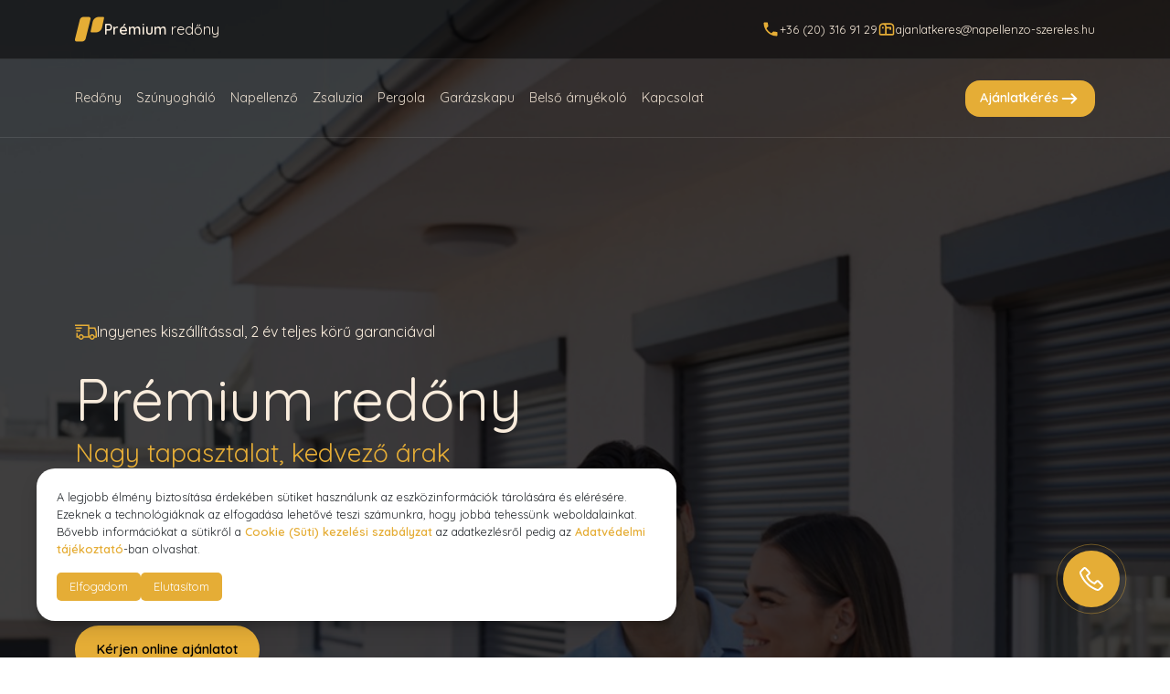

--- FILE ---
content_type: text/html; charset=UTF-8
request_url: https://premium-redony.hu/
body_size: 44502
content:
<!DOCTYPE html>
<html lang="" class="">
	<head>
		<meta http-equiv="Content-Type" content="text/html; charset=utf-8" />
		<meta name="viewport" content="width=device-width, initial-scale=1, shrink-to-fit=no" />
		<meta name="author" content="GetMore Kft." />
		<meta name="copyright" content="GetMore Kft." />
		<meta name="content-language" content="hu-HU" />
		<meta name="description" content="Prémium redőny - Erős, strapabíró alumínium szerkezet, beépített redőnymotorral és mozgatható szúnyoghálóval. Ingyenes felmérés, 2 év teljes körű garancia" />

		<meta property="og:type" content="website" />
		<meta property="og:title" content="Prémium redőny" />
		<meta property="og:url" content="https://premium-redony.hu/" />
		<meta property="og:image" content="https://premium-redony.hu/temp/109/image_hd.jpg" />
		<meta property="og:image:alt" content="Prémium redőny | Prémium redőny - Erős, strapabíró alumínium szerkezet, beépített redőnymotorral és mozgatható szúnyoghálóval. Ingyenes felmérés, 2 év teljes körű garancia" />
		<meta property="og:image:type" content="image/jpeg" />
		<meta property="og:image:width" content="1920" />
		<meta property="og:image:height" content="1080" />
		<meta property="og:site_name" content="" />
		<meta property="og:description" content="Prémium redőny - Erős, strapabíró alumínium szerkezet, beépített redőnymotorral és mozgatható szúnyoghálóval. Ingyenes felmérés, 2 év teljes körű garancia" />
		<meta property="og:locale" content="" />

		<meta name="dc.publisher" content="https://premium-redony.hu/" />
		<meta name="dc.language" content="hu" />
		<meta name="dc.title" content="Prémium redőny" />
		<meta name="dc.description" content="Prémium redőny - Erős, strapabíró alumínium szerkezet, beépített redőnymotorral és mozgatható szúnyoghálóval. Ingyenes felmérés, 2 év teljes körű garancia" />

		<link href="https://static.getmore.hu/sandbox/styles/styles.css" rel="stylesheet" />
		<link href="/themes/default/styles/site.css" rel="stylesheet" />

		<link rel="icon" type="image/png" href="/themes/default/icons/favicon-96x96.png" sizes="96x96" />
		<link rel="icon" type="image/svg+xml" href="/themes/default/icons/favicon.svg" />
		<link rel="shortcut icon" href="/themes/default/icons/favicon.ico" />
		<link rel="apple-touch-icon" sizes="180x180" href="/themes/default/icons/apple-touch-icon.png" />
		<meta name="apple-mobile-web-app-title" content="Prémium redőny" />
		<link rel="manifest" href="/themes/default/icons/site.webmanifest" />

		<link rel="preconnect" href="https://fonts.googleapis.com" />
		<link rel="preconnect" href="https://fonts.gstatic.com" crossorigin />
		<link href="https://fonts.googleapis.com/css2?family=Quicksand:wght@400;600&display=swap" rel="stylesheet" />

		<title>Prémium redőny | Prémium redőny</title>
		<script type="application/ld+json">
			{
			  "@context" : "https://schema.org",
			  "@type" : "WebSite",
			  "name" : "Prémium redőny",
			  "url" : "https://premium-redony.hu/"
			}
		</script>

		<link rel="canonical" href="https://premium-redony.hu/" />

		<script type="application/ld+json">
			{
			  "@context": "https://schema.org",
			  "@type": "Organization",
			  "image": [
				"https://premium-redony.hu/themes/default/images/logo-original.png"
			   ],
			  "@id": "https://premium-redony.hu/",
			  "name": "Juhász Árnyékolás Technikai Kft.",
			  "url": "https://premium-redony.hu/",
			  "address": "1173 Budapest, Szürkebegy utca 65.",
			  "telephone": "+36 (20) 316 91 29"
			}
		</script>
		<script src="https://www.google.com/recaptcha/api.js?render=6LffVeoUAAAAAKX1sJzkhif3hEgEjjh5n16_AZm3"></script>
	</head>
	<body>
		 <section class="header layout layout-p-0 position-relative border-bottom border-0 border-opacity-100 z-3 position-relative mix-darkest-1 background-image background-arch">
	<div class="arch mix-bg mix-lightest-1 arch-2"></div>
	<picture class="background-image-source opacity-25 g-4"><img loading="lazy" sizes="(max-width: 600px) 480px, 1200px" src="/temp/109/image_lg.jpg" srcset="/temp/109/image_lg.jpg 480w, /temp/109/image_hd.jpg 1200w" alt="Prémium redőny" title="Prémium redőny"></picture>
	<div class="d-none d-md-block bg-opacity-50 mix-bg position-relative z-4 py-3 align-self-start mix-darkest-1 border-1 border-white border-bottom border-opacity-10">
		<div class="container">
			<div class="row g-4">
				<div class="col-lg-12">
					<div class="content-box">
						<figure class="justify-content-between" data-domtemplate="element_flex" data-type="flex">
								<div class="content-box set-mb mb-0">
									<figure class="gap-4 moving" data-domtemplate="element_flex" data-type="flex">
											<div class="content-box set-mb mb-0">
												<figure data-domtemplate="element_logo" data-type="logo"><a class="d-block text-decoration-none set-mb mb-0 mix-btn-link" href="/" title="Prémium redőny"><div class="d-flex align-items-center gap-3"><img src="/themes/default/images/logo-b-32.png" alt="Prémium redőny" class="logo m-0 ls-3" title="Prémium redőny"><p class="m-0 lh-1"><b>Prémium</b> redőny</p></div></a></figure>
											</div>
										</figure><figure class="gap-4 moving" data-domtemplate="element_flex" data-type="flex">
											<div class="content-box set-mb mb-0">
												<a class="align-items-center gap-lg-2 grid-figure-url imitate-figure" data-domtemplate="element_flex" data-type="flex" href="tel:+36 (20) 316 91 29" title="Hívás">
														<div class="content-box set-mb mb-0">
															<figure data-domtemplate="element_icon" data-type="icon" data-iconstyle="m_outlined">
																	<svg xmlns="http://www.w3.org/2000/svg" viewBox="0 0 24 24" class="icon mb-0 is-1 mix-text-accent">
																		<path d="M20.023,15.488c-0.63-0.015-1.423-0.052-1.924-0.14c-0.542-0.096-1.194-0.282-1.653-0.425 c-0.36-0.112-0.752-0.013-1.019,0.253L13.21,17.38c-1.532-0.807-2.759-1.747-3.798-2.792c-1.045-1.039-1.985-2.266-2.792-3.798 l2.204-2.218C9.09,8.305,9.189,7.913,9.077,7.553C8.935,7.095,8.748,6.443,8.653,5.901C8.564,5.4,8.528,4.607,8.512,3.977 C8.499,3.432,8.055,3,7.51,3H4C3.562,3,3,3.328,3,4c0,4.539,1.84,8.874,4.966,12.034C11.126,19.16,15.461,21,20,21 c0.672,0,1-0.562,1-1v-3.51C21,15.945,20.568,15.501,20.023,15.488z"></path>
																	</svg>
																</figure><figure data-domtemplate="element_article" data-type="article">
																	<article class="mb-0 fs-8" contenteditable="false">
																		<p>+36 (20) 316 91 29</p>
																	</article>
																</figure>
														</div>
													</a><a class="align-items-center gap-2 grid-figure-url imitate-figure" data-domtemplate="element_flex" data-type="flex" href="mailto:ajanlatkeres@napellenzo-szereles.hu">
														<div class="content-box set-mb mb-0">
															<figure data-domtemplate="element_icon" data-type="icon" data-iconstyle="m_outlined">
																	<svg xmlns="http://www.w3.org/2000/svg" viewBox="0 0 24 24" class="icon mb-0 is-1 mix-text-accent">
																		<path style="line-height:normal;text-indent:0;text-align:start;text-decoration-line:none;text-decoration-style:solid;text-decoration-color:#000;text-transform:none;block-progression:tb;isolation:auto;mix-blend-mode:normal" d="M 7 4 C 4.2504839 4 2 6.2504839 2 9 L 2 18 C 2 19.093063 2.9069372 20 4 20 L 20 20 C 21.093063 20 22 19.093063 22 18 L 22 9 C 22 6.2504839 19.749516 4 17 4 L 7 4 z M 7 6 C 8.6684839 6 10 7.3315161 10 9 L 10 18 L 4 18 L 4 9 C 4 7.3315161 5.3315161 6 7 6 z M 10.970703 6 L 17 6 C 18.668484 6 20 7.3315161 20 9 L 20 18 L 12 18 L 12 11 L 16 11 L 16 13 L 18 13 L 18 9 L 12 9 C 12 7.8720637 11.607252 6.8390569 10.970703 6 z M 6 9 L 6 11 L 8 11 L 8 9 L 6 9 z" font-weight="400" font-family="sans-serif" white-space="normal" overflow="visible"></path>
																	</svg>
																</figure><figure data-domtemplate="element_article" data-type="article">
																	<article class="mb-0 fs-8" contenteditable="false">
																		<p>ajanlatkeres@napellenzo-szereles.hu</p>
																	</article>
																</figure>
														</div>
													</a>
											</div>
										</figure>
								</div>
							</figure>
					</div>
				</div>
			</div>
		</div>
	</div>

	<div class="bg-opacity-0 mix-bg position-relative z-3 mx-n3 px-3 px-lg-0 mx-lg-0 border-1 border-white border-bottom border-opacity-10">
		<div class="container">
			<div class="order-2 d-flex justify-content-between py-3 align-items-center">
				<a data-domtemplate="element_flex" data-type="flex" class="moving justify-content-center align-items-center flex-wrap order-3 gap-2 d-none d-lg-block grid-figure-page imitate-figure" href="/ajanlatkeres.html" title="Ajánlatkérés">
					<div class="content-box set-mb bg-opacity-100 rounded-4 mb-0 mix-bright-2 mix-bg p-2 px-3" style="
">
						<figure data-domtemplate="element_flex" data-type="flex" class="moving justify-content-center align-items-center gap-0">
								<div class="content-box d-flex justify-content-center align-items-center overflow-hidden gap-2 text-nowrap p-0">
									<figure data-domtemplate="element_article" data-type="article">
											<article class="mb-0 fs-7" contenteditable="false">
												<p><b>Ajánlatkérés</b></p>
											</article>
										</figure>
								</div>
							</figure><figure class="moving" data-domtemplate="element_icon" data-type="icon" data-iconstyle="ios7">
								<svg xmlns="http://www.w3.org/2000/svg" xmlns:xlink="http://www.w3.org/1999/xlink" viewBox="0 0 50 50" version="1.1" class="icon mb-0 mb-lg-0 is-2 mix-text-force-white">
									<g id="surface1">
										<path style=" " d="M 29.84375 13.09375 C 29.066406 13.167969 28.402344 13.691406 28.148438 14.429688 C 27.890625 15.171875 28.089844 15.992188 28.65625 16.53125 L 35.125 23 L 10 23 C 9.9375 22.996094 9.875 22.996094 9.8125 23 C 8.707031 23.050781 7.855469 23.988281 7.90625 25.09375 C 7.957031 26.199219 8.894531 27.050781 10 27 L 35.125 27 L 28.625 33.46875 C 27.839844 34.253906 27.839844 35.527344 28.625 36.3125 C 29.410156 37.097656 30.683594 37.097656 31.46875 36.3125 L 41.34375 26.40625 L 42.78125 25 L 41.34375 23.59375 L 31.46875 13.6875 C 31.046875 13.253906 30.449219 13.035156 29.84375 13.09375 Z "></path>
									</g>
								</svg>
							</figure>
					</div>
				</a>
				
				<nav class="navbar navbar-expand-lg order-2 w-100 w-lg-auto">
					<figure class="d-block d-lg-none" data-domtemplate="element_logo" data-type="logo">
						<a class="d-block text-decoration-none set-mb mb-0" href="/" title="Prémium redőny"><img src="/themes/default/images/logo-b-32.png" alt="Prémium redőny" class="logo m-0 ls-3" title="Prémium redőny"></a>
					</figure>
					<ul class="d-none d-lg-flex navbar-nav p-0 mb-4 mb-lg-0 justify-content-end flex-grow-1 gap-lg-1 fs-7 mix-text border-0 justify-content-center ms-lg-n2">
						
	<li class="nav-item  dropdown">
		<a class="nav-link dropdown-toggle" href="/redony.html" title="Redőny" >Redőny</a>
		<ul class="dropdown-menu border-black border-opacity-10 shadow">
			
	<li class="nav-item  dropdown">
		<a class="nav-link dropdown-toggle" href="/aluminium-redony.html" title="Alumínium redőny" >Alumínium redőny</a>
		<ul class="dropdown-menu border-black border-opacity-10 shadow">
			
	<li class="nav-item "><a class="nav-link" href="/motoros-aluminium-redony.html" title="Motoros alumínium redőny" >Motoros alumínium redőny</a></li>


	<li class="nav-item "><a class="nav-link" href="/szunyoghalos-aluminium-redony.html" title="Szúnyoghálós alumínium redőny" >Szúnyoghálós alumínium redőny</a></li>


	<li class="nav-item "><a class="nav-link" href="/" title="Prémium redőny" >Prémium redőny</a></li>




		</ul>
	</li>


	<li class="nav-item  dropdown">
		<a class="nav-link dropdown-toggle" href="/muanyag-redony.html" title="Műanyag redőny" >Műanyag redőny</a>
		<ul class="dropdown-menu border-black border-opacity-10 shadow">
			
	<li class="nav-item "><a class="nav-link" href="/szunyoghalos-muanyag-redony.html" title="Szúnyoghálós műanyag redőny" >Szúnyoghálós műanyag redőny</a></li>




		</ul>
	</li>


	<li class="nav-item "><a class="nav-link" href="/redony-garazskapu.html" title="Redőny garázskapu" >Redőny garázskapu</a></li>


	<li class="nav-item "><a class="nav-link" href="/redonymotor.html" title="Redőnymotor" >Redőnymotor</a></li>


	<li class="nav-item "><a class="nav-link" href="/redony-szereles.html" title="Redőny szerelés" >Redőny szerelés</a></li>


	<li class="nav-item "><a class="nav-link" href="/redony-javitas.html" title="Redőny javítás" >Redőny javítás</a></li>


	<li class="nav-item "><a class="nav-link" href="/redony-arak.html" title="Redőny árak" >Redőny árak</a></li>




		</ul>
	</li>


	<li class="nav-item  dropdown">
		<a class="nav-link dropdown-toggle" href="/szunyoghalo.html" title="Szúnyogháló" >Szúnyogháló</a>
		<ul class="dropdown-menu border-black border-opacity-10 shadow">
			
	<li class="nav-item "><a class="nav-link" href="/fix-keretes-szunyoghalo.html" title="Fix keretes szúnyogháló" >Fix keretes szúnyogháló</a></li>


	<li class="nav-item "><a class="nav-link" href="/rolos-szunyoghalo-ablakra.html" title="Rolós szúnyogháló ablakra" >Rolós szúnyogháló ablakra</a></li>


	<li class="nav-item "><a class="nav-link" href="/rolos-szunyoghalo-ajtora.html" title="Rolós szúnyogháló ajtóra" >Rolós szúnyogháló ajtóra</a></li>


	<li class="nav-item "><a class="nav-link" href="/nyilo-szunyoghalo-ajto.html" title="Nyíló szúnyogháló ajtó" >Nyíló szúnyogháló ajtó</a></li>


	<li class="nav-item "><a class="nav-link" href="/toloajtos-szunyoghalo.html" title="Tolóajtós szúnyogháló" >Tolóajtós szúnyogháló</a></li>


	<li class="nav-item "><a class="nav-link" href="/isso-fix-szunyoghalo.html" title="Isso-fix szúnyogháló" >Isso-fix szúnyogháló</a></li>


	<li class="nav-item "><a class="nav-link" href="/zsaneros-szunyoghalo.html" title="Zsanéros szúnyogháló" >Zsanéros szúnyogháló</a></li>


	<li class="nav-item "><a class="nav-link" href="/plisze-szunyoghalo.html" title="Pliszé szúnyogháló" >Pliszé szúnyogháló</a></li>


	<li class="nav-item "><a class="nav-link" href="/szunyoghalo-javitas.html" title="Szúnyogháló javítás" >Szúnyogháló javítás</a></li>


	<li class="nav-item "><a class="nav-link" href="/szunyoghalo-arak.html" title="Szúnyogháló árak" >Szúnyogháló árak</a></li>




		</ul>
	</li>


	<li class="nav-item  dropdown">
		<a class="nav-link dropdown-toggle" href="/napellenzo.html" title="Napellenző" >Napellenző</a>
		<ul class="dropdown-menu border-black border-opacity-10 shadow">
			
	<li class="nav-item  dropdown">
		<a class="nav-link dropdown-toggle" href="/terasz-napellenzo.html" title="Terasz napellenző" >Terasz napellenző</a>
		<ul class="dropdown-menu border-black border-opacity-10 shadow">
			
	<li class="nav-item "><a class="nav-link" href="/basic-napellenzo.html" title="Basic napellenző" >Basic napellenző</a></li>


	<li class="nav-item "><a class="nav-link" href="/basic-new-napellenzo.html" title="Basic new napellenző" >Basic new napellenző</a></li>


	<li class="nav-item "><a class="nav-link" href="/compact-napellenzo.html" title="Compact napellenző" >Compact napellenző</a></li>


	<li class="nav-item "><a class="nav-link" href="/basic-extra-napellenzo.html" title="Basic extra napellenző" >Basic extra napellenző</a></li>


	<li class="nav-item "><a class="nav-link" href="/full-cassette-napellenzo.html" title="Full Cassette napellenző" >Full Cassette napellenző</a></li>


	<li class="nav-item "><a class="nav-link" href="/mini-napellenzo.html" title="Mini napellenző" >Mini napellenző</a></li>


	<li class="nav-item "><a class="nav-link" href="/mono-napellenzo.html" title="Mono napellenző" >Mono napellenző</a></li>


	<li class="nav-item "><a class="nav-link" href="/practic-napellenzo.html" title="Practic napellenző" >Practic napellenző</a></li>


	<li class="nav-item "><a class="nav-link" href="/roll-shade-napellenzo.html" title="Roll-Shade napellenző" >Roll-Shade napellenző</a></li>


	<li class="nav-item "><a class="nav-link" href="/shadow-napellenzo.html" title="Shadow napellenző" >Shadow napellenző</a></li>


	<li class="nav-item "><a class="nav-link" href="/sunset-napellenzo.html" title="Sunset napellenző" >Sunset napellenző</a></li>


	<li class="nav-item "><a class="nav-link" href="/swiss-napellenzo.html" title="Swiss napellenző" >Swiss napellenző</a></li>




		</ul>
	</li>


	<li class="nav-item  dropdown">
		<a class="nav-link dropdown-toggle" href="/kerti-napellenzo.html" title="Kerti napellenző" >Kerti napellenző</a>
		<ul class="dropdown-menu border-black border-opacity-10 shadow">
			
	<li class="nav-item "><a class="nav-link" href="/butterfly-napellenzo.html" title="Butterfly terasz napellenző" >Butterfly terasz napellenző</a></li>


	<li class="nav-item "><a class="nav-link" href="/gastro-romantic-napellenzo.html" title="Gastro Romantic napellenző" >Gastro Romantic napellenző</a></li>


	<li class="nav-item "><a class="nav-link" href="/gastro-basic-napellenzo.html" title="Gastro Basic napellenző" >Gastro Basic napellenző</a></li>


	<li class="nav-item "><a class="nav-link" href="/mini-party-napellenzo.html" title="Mini Party napellenző" >Mini Party napellenző</a></li>




		</ul>
	</li>


	<li class="nav-item "><a class="nav-link" href="/napvitorla.html" title="Napvitorla" >Napvitorla</a></li>


	<li class="nav-item "><a class="nav-link" href="/veranda-arnyekolo.html" title="Veranda árnyékoló" >Veranda árnyékoló</a></li>


	<li class="nav-item "><a class="nav-link" href="/ablak-napellenzo.html" title="Ablak napellenző" >Ablak napellenző</a></li>


	<li class="nav-item  dropdown">
		<a class="nav-link dropdown-toggle" href="/napellenzo-ponyva.html" title="Napellenző ponyva" >Napellenző ponyva</a>
		<ul class="dropdown-menu border-black border-opacity-10 shadow">
			
	<li class="nav-item "><a class="nav-link" href="/sattler-elements-solids.html" title="Sattler Elements Solids" >Sattler Elements Solids</a></li>


	<li class="nav-item "><a class="nav-link" href="/sattler-elements-stripes.html" title="Sattler Elements Stripes" >Sattler Elements Stripes</a></li>


	<li class="nav-item "><a class="nav-link" href="/sattler-urban-design.html" title="Sattler Urban Design" >Sattler Urban Design</a></li>


	<li class="nav-item "><a class="nav-link" href="/sattler-lumera.html" title="Sattler Lumera" >Sattler Lumera</a></li>


	<li class="nav-item "><a class="nav-link" href="/sattler-lumera-all-weather.html" title="Sattler Lumera All Weather" >Sattler Lumera All Weather</a></li>


	<li class="nav-item "><a class="nav-link" href="/sattler-elements-all-weather.html" title="Sattler Elements All Weather" >Sattler Elements All Weather</a></li>




		</ul>
	</li>


	<li class="nav-item "><a class="nav-link" href="/napellenzo-erzekelok.html" title="Napellenző érzékelők" >Napellenző érzékelők</a></li>


	<li class="nav-item "><a class="nav-link" href="/napellenzo-motor.html" title="Napellenző motor" >Napellenző motor</a></li>


	<li class="nav-item "><a class="nav-link" href="/napellenzo-arak.html" title="Napellenző árak" >Napellenző árak</a></li>




		</ul>
	</li>


	<li class="nav-item "><a class="nav-link" href="/zsaluzia.html" title="Zsaluzia" >Zsaluzia</a></li>


	<li class="nav-item "><a class="nav-link" href="/pergola.html" title="Pergola" >Pergola</a></li>


	<li class="nav-item "><a class="nav-link" href="/garazskapu.html" title="Garázskapu" >Garázskapu</a></li>


	<li class="nav-item  dropdown">
		<a class="nav-link dropdown-toggle" href="/belso-arnyekolo.html" title="Belső árnyékoló" >Belső árnyékoló</a>
		<ul class="dropdown-menu border-black border-opacity-10 shadow">
			
	<li class="nav-item "><a class="nav-link" href="/szalagfuggony.html" title="Szalagfüggőny" >Szalagfüggőny</a></li>


	<li class="nav-item "><a class="nav-link" href="/roletta.html" title="Roletta" >Roletta</a></li>


	<li class="nav-item "><a class="nav-link" href="/savrolo.html" title="Sávroló" >Sávroló</a></li>


	<li class="nav-item "><a class="nav-link" href="/reluxa.html" title="Reluxa" >Reluxa</a></li>


	<li class="nav-item "><a class="nav-link" href="/flow-fuggony.html" title="Flow függőny" >Flow függőny</a></li>




		</ul>
	</li>


	<li class="nav-item  dropdown">
		<a class="nav-link dropdown-toggle" href="/kapcsolat.html" title="Kapcsolat" >Kapcsolat</a>
		<ul class="dropdown-menu border-black border-opacity-10 shadow">
			
	<li class="nav-item "><a class="nav-link" href="/ajanlatkeres.html" title="Ajánlatkérés" >Ajánlatkérés</a></li>


	<li class="nav-item "><a class="nav-link" href="/rolunk.html" title="Rólunk" >Rólunk</a></li>




		</ul>
	</li>




					</ul>
					<button class="d-block d-lg-none btn border-0 btn-sm  mix-btn-accent" type="button" data-bs-toggle="offcanvas" data-bs-target="#offcanvasNavbar" aria-controls="offcanvasNavbar" aria-label="Navigáció">
						<svg xmlns="http://www.w3.org/2000/svg" viewBox="0 0 24 24" class="icon is-2"><path fill="currentColor" d="M3 18v-2h18v2Zm0-5v-2h18v2Zm0-5V6h18v2Z"></path></svg>
					</button>
				</nav>
			</div>
		</div>
	</div>
	<div class="w-100 align-self-center py-5 py-lg-7 py-xl-9 pb-xl-10">
		<div class="container container-content">
			<div class="row">
				<div class="col-lg-6">
					<div class="content-box">
						<figure class="justify-content-start d-none d-lg-block gap-3 align-items-center" data-domtemplate="element_flex" data-type="flex">
								<div class="content-box set-mb">
									<figure data-domtemplate="element_icon" data-type="icon" data-iconstyle="win10">
											<svg xmlns="http://www.w3.org/2000/svg" xmlns:xlink="http://www.w3.org/1999/xlink" viewBox="0 0 32 32" version="1.1" class="icon mix-text-accent mb-0 is-2">
<g id="surface1">
<path style=" " d="M 0 6 L 0 8 L 19 8 L 19 23 L 12.84375 23 C 12.398438 21.28125 10.851563 20 9 20 C 7.148438 20 5.601563 21.28125 5.15625 23 L 4 23 L 4 18 L 2 18 L 2 25 L 5.15625 25 C 5.601563 26.71875 7.148438 28 9 28 C 10.851563 28 12.398438 26.71875 12.84375 25 L 21.15625 25 C 21.601563 26.71875 23.148438 28 25 28 C 26.851563 28 28.398438 26.71875 28.84375 25 L 32 25 L 32 16.84375 L 31.9375 16.6875 L 29.9375 10.6875 L 29.71875 10 L 21 10 L 21 6 Z M 1 10 L 1 12 L 10 12 L 10 10 Z M 21 12 L 28.28125 12 L 30 17.125 L 30 23 L 28.84375 23 C 28.398438 21.28125 26.851563 20 25 20 C 23.148438 20 21.601563 21.28125 21.15625 23 L 21 23 Z M 2 14 L 2 16 L 8 16 L 8 14 Z M 9 22 C 10.117188 22 11 22.882813 11 24 C 11 25.117188 10.117188 26 9 26 C 7.882813 26 7 25.117188 7 24 C 7 22.882813 7.882813 22 9 22 Z M 25 22 C 26.117188 22 27 22.882813 27 24 C 27 25.117188 26.117188 26 25 26 C 23.882813 26 23 25.117188 23 24 C 23 22.882813 23.882813 22 25 22 Z "></path>
</g>
</svg>
										</figure><figure data-domtemplate="element_article" data-type="article">
											<article class="mb-0" contenteditable="false">
												<p>Ingyenes kiszállítással, 2 év teljes körű garanciával</p>
											</article>
										</figure>
								</div>
							</figure><figure data-domtemplate="element_h1" data-type="header"><h1 class="display-3 text-center text-lg-start mb-0" contenteditable="false">Prémium redőny</h1></figure><figure data-domtemplate="element_article" data-type="article">
								<article class="mix-text-accent fs-3 text-center text-lg-start" contenteditable="false">
									<p>Nagy tapasztalat, kedvező árak</p>
								</article>
							</figure><figure data-domtemplate="element_article" data-type="article">
								<article class="nobr text-start text-lg-start mb-lg-5" contenteditable="false">
									<p>Kiváló minőségű alumínium és műanyag redőnyöket kínálunk Pest megye egész területén. Vállaljuk redőnyök szerelését, javítását és beépítését ingyenes kiszállással és 2 év gyártó garanciával. Több, mint 20 éves tapasztalattal a hátunk mögött állunk az Ön rendelkezésére.</p>
								</article>
							</figure><div class="d-flex gap-2 gap-lg-4 justify-content-center align-items-center justify-content-lg-start">
								<figure class="justify-content-start" data-domtemplate="element_link" data-type="link">
									<a contenteditable="false" class="btn linkable grid-link py-3 px-3 py-lg-3 px-lg-4 mix-text-white link-url mb-0 mb-lg-0 mix-btn-accent rounded-5" href="/ajanlatkeres.html" title="Ajánlatkérés"><b>Kérjen online ajánlatot</b></a>
								</figure>
							</div>
					</div>
				</div>
			</div>
		</div>
	</div>
</section><section class="layout mix-lightest-1">
	<div class="container">
		<div class="row g-5 align-items-center gx-4">
			<div class="col-lg-4">
				<div class="content-box">
					<figure data-domtemplate="element_grid" data-type="grid" class="header">
							<div class="set-mb">
								<div class="content-box">
									<figure data-domtemplate="element_h2" data-type="header"><h2 class="mb-2 mb-lg-0 fs-4" contenteditable="false"><b>Prémium redőny ismertető</b></h2></figure><figure data-domtemplate="element_article" data-type="article">
											<article class="mix-text-accent mb-0 mb-lg-0 fs-6" contenteditable="false">
												<p>Prémium minőség, kedvező árak</p>
											</article>
										</figure>
								</div>
							</div>
						</figure><figure data-domtemplate="element_article" data-type="article"><article class="" contenteditable="false">
	<p>Először is köszönjük, hogy a <b>prémium redőny</b> kapcsán minket választott. Felmerühet a kérdés, hogy mitől lesz egy redőny, prémium redőny. Nos, attól, amitől minden más termék is: anyaghasználat, összeszerelési minőség és az extráktól.</p>
</article></figure><figure data-domtemplate="element_article" data-type="article"><article class="" contenteditable="false">
	<p><u>Kezdjük az anyaghasználattal.</u> Természetesen a prémium redőny alumíniumból készül, hiszen ennek az anyagnak köszönhetően lesz erős és strapabíró, ugyanakkor könnyű, esztétikus és&nbsp;tapintásuk, illetve működésük valóban prémium érzetet ad. </p>
</article></figure><figure data-domtemplate="element_article" data-type="article"><article class="" contenteditable="false">
	<p>A magyarországi gyártó európai szabványoknak megfelelően, a legújabb technológiákat felhasználva kiváló minőségben gyártja le új redőnyét az ön egyedi igényei és nyílászárója pontos méretei alapján. <u>Így az összeszerelési minősége valóban prémium minőséget képvisel.</u></p>
</article></figure>
				</div>
			</div>
			<div class="col-lg-4">
				<div class="content-box">
					<figure class="moving" data-domtemplate="element_image" data-type="image"><a href="#" class="grid-link-lightbox overflow-hidden image-border-top image-border-right image-border-bottom image-border-left">
	<picture class="imagecontainer" style="aspect-ratio: 3 / 2;"><img loading="lazy" sizes="(max-width: 600px) 480px, 1200px" src="/temp/109/image_b54c4c384068099a0ec25ce341030d4d_480w.webp" srcset="/temp/109/image_b54c4c384068099a0ec25ce341030d4d_480w.webp 480w, /temp/109/image_b54c4c384068099a0ec25ce341030d4d_1200w.webp 1200w" alt="Prémium redőny" title="Prémium redőny"></picture>
</a></figure><figure data-domtemplate="element_h3" data-type="header"><h3 class="fs-5" contenteditable="false"><b>Prémium redőny előnyei</b></h3></figure><figure data-domtemplate="element_article" data-type="article"><article class="" contenteditable="false">
	<p>A prémium redőnyünk beépített redőnymotorral rendelkezik, amelyet vezérelhet távirányítóval, de beköthető okos otthon rendszerbe, amelynek a segítségével tökéletesen automatizálható.</p>
</article></figure><figure data-domtemplate="element_article" data-type="article"><article class="" contenteditable="false">
	<p>Azt talán már mondanunk sem kell, hogy a prémium redőnyünk tökéletes árnyékolást biztosít, remek hang- és hőszigetelő tulajdonságokkal rendelkezik és rendkívül könnyű a kezelhetősége.</p>
</article></figure>
				</div>
			</div>
		<div class="col-lg-4">
				<div class="content-box">
					<figure class="moving" data-domtemplate="element_image" data-type="image"><a href="#" class="grid-link-lightbox overflow-hidden image-border-top image-border-right image-border-bottom image-border-left">
	<picture class="imagecontainer" style="aspect-ratio: 3 / 2;"><img loading="lazy" sizes="(max-width: 600px) 480px, 1200px" src="/temp/109/image_cbb8568d263502cfdd56d5a19567769b_480w.webp" srcset="/temp/109/image_cbb8568d263502cfdd56d5a19567769b_480w.webp 480w, /temp/109/image_cbb8568d263502cfdd56d5a19567769b_1200w.webp 1200w" alt="Prémium redőny" title="Prémium redőny"></picture>
</a></figure><figure class="moving" data-domtemplate="element_h3" data-type="header"><h3 class="fs-5" contenteditable="false"><b>Prémium redőny extrák</b></h3></figure><figure data-domtemplate="element_article" data-type="article"><article class="" contenteditable="false">
	<p>A prémium redőnyünk beépített mozgatható (rolós) szúnyoghálóval rendelkezik, amely egy teflon bevonatú, üvegszálas szúnyogháló, így ellenáll az infravörös és UV sugárzásnak.</p>
</article></figure><figure data-domtemplate="element_article" data-type="article"><article class="" contenteditable="false">
	<p>Ennek köszönhetően színét és esztétikus megjelenését hosszan megőrzi. Abban az esetben ha a házi kedvence gondokat okozhat a szúnyogháló számára, kérheti állatbiztos szúnyoghálóval is.</p>
</article></figure>
				</div>
			</div></div>
	</div>
</section><section class="layout layout-p-lg-lg mix-light-1">
	<div class="container"><div class="col-lg-12"><div class="content-box"><figure data-domtemplate="element_h2" data-type="header"><h2 class="text-center" contenteditable="false">Miért érdemes tőlünk rendelni a prémium redőnyt?</h2></figure><figure data-domtemplate="element_article" data-type="article"><article class="text-center" contenteditable="false">
	<p><u><b>Szakembereink több, mint 20 éves tapasztalattal a hátuk mögött állnak az Ön rendelkezésére.</b></u></p>
</article></figure></div></div>
		<div class="row gx-4 gy-6 align-items-center">
			<div class="col-lg-3 col-md-3 col-sm-12 text-center">
				<div class="content-box">
					<figure data-domtemplate="element_article" data-type="article"><article class="mb-n4 display-3 opacity-25 mix-text-accent" contenteditable="false">
	<p><b>1</b></p>
</article></figure><figure class="justify-content-center" data-domtemplate="element_icon" data-type="icon" data-iconstyle="m_outlined">
							<div class="mix-subcolor mix-bg bg-opacity-100 rounded-circle p-2 mb-3 z-2 mix-darkest-2">
								<svg xmlns="http://www.w3.org/2000/svg" viewBox="0 0 24 24" class="icon mix-text is-2">
    <path d="M 0 5 L 0 7 L 14 7 L 14 11 L 14 13 L 14 16 L 8.2207031 16 C 7.6716274 15.390667 6.8849156 15 6 15 C 5.1150844 15 4.3283726 15.390667 3.7792969 16 L 3 16 L 3 15 L 5 13 L 1 13 L 1 18 L 3 18 C 3 19.657 4.343 21 6 21 C 7.657 21 9 19.657 9 18 L 15 18 C 15 19.657 16.343 21 18 21 C 19.657 21 21 19.657 21 18 L 22 18 L 23 18 L 23 13 L 20.275391 7.5527344 C 20.106391 7.2137344 19.761813 7 19.382812 7 L 16 7 L 16 5 L 0 5 z M 1 9 L 1 11 L 8 11 L 8 9 L 1 9 z M 16 9 L 18.763672 9 L 19.763672 11 L 16 11 L 16 9 z M 16 13 L 20.763672 13 L 21 13.472656 L 21 16 L 20.220703 16 C 19.671627 15.390667 18.884916 15 18 15 C 17.227916 15 16.53164 15.300231 16 15.779297 L 16 13 z M 6 16.75 C 6.689 16.75 7.25 17.311 7.25 18 C 7.25 18.689 6.689 19.25 6 19.25 C 5.311 19.25 4.75 18.689 4.75 18 C 4.75 17.311 5.311 16.75 6 16.75 z M 18 16.75 C 18.689 16.75 19.25 17.311 19.25 18 C 19.25 18.689 18.689 19.25 18 19.25 C 17.311 19.25 16.75 18.689 16.75 18 C 16.75 17.311 17.311 16.75 18 16.75 z"></path>
</svg>
							</div>
						</figure><figure data-domtemplate="element_h3" data-type="header"><h3 class="pb-1 mb-2 fs-5" contenteditable="false"><b>Ingyenes szállítás</b></h3></figure><figure data-domtemplate="element_article" data-type="article">
							<article class="mb-0 lh-sm mix-text" contenteditable="false">
								<p>Most ingyenes kiszállással, felméréssel és tanácsadással várjuk leendő ügyfeleinket Budapest és környékén.</p>
							</article>
						</figure>
				</div>
			</div>
			<div class="col-md d-none d-md-block">
				<div class="content-box">
					<figure data-domtemplate="element_image" data-type="image"><a href="#" class="grid-link-lightbox rounded-2 overflow-hidden mb-0">
							<picture class="imagecontainer" style="aspect-ratio: 123 / 43;"><img loading="lazy" sizes="(max-width: 600px) 480px, 1200px" src="/temp/109/image_bf0a384172df47abff4ac59c46f43afb_480w.webp" srcset="/temp/109/image_bf0a384172df47abff4ac59c46f43afb_480w.webp 480w, /temp/109/image_bf0a384172df47abff4ac59c46f43afb_1200w.webp 1200w" alt="Prémium redőny" title="Prémium redőny"></picture>
						</a></figure>
				</div>
			</div>
			<div class="col-lg-3 col-md-3 col-sm-12 text-center">
				<div class="content-box">
					<figure data-domtemplate="element_article" data-type="article"><article class="mb-n4 display-3 opacity-25 mix-text-accent" contenteditable="false">
	<p><b>2</b></p>
</article></figure><figure class="justify-content-center" data-domtemplate="element_icon" data-type="icon">
							<div class="mix-subcolor mix-bg bg-opacity-100 rounded-circle p-2 mb-3 z-2 mix-darkest-2">
								<svg xmlns="http://www.w3.org/2000/svg" xmlns:xlink="http://www.w3.org/1999/xlink" viewBox="0 0 32 32" version="1.1" class="icon is-3 mix-text">
<g id="surface1">
<path style=" " d="M 16.6875 3 L 16.375 3.28125 L 9.59375 10 L 5 10 L 5 26 L 21.84375 26 C 23.253906 26 24.484375 25.003906 24.78125 23.625 L 26.9375 13.625 C 27.332031 11.777344 25.886719 10 24 10 L 18.25 10 L 18.4375 9.25 C 18.640625 9.09375 18.769531 9.027344 19.0625 8.625 C 19.53125 7.984375 20 6.992188 20 5.65625 C 20 4.230469 18.710938 3 17.09375 3 Z M 17.40625 5.09375 C 17.828125 5.175781 18 5.347656 18 5.65625 C 18 6.558594 17.726563 7.117188 17.46875 7.46875 C 17.210938 7.820313 17.03125 7.90625 17.03125 7.90625 L 16.6875 8.09375 L 16.5625 8.5 L 15.96875 10.75 L 15.65625 12 L 24 12 C 24.660156 12 25.105469 12.574219 24.96875 13.21875 L 22.84375 23.21875 C 22.742188 23.6875 22.320313 24 21.84375 24 L 11 24 L 11 11.40625 Z M 7 12 L 9 12 L 9 24 L 7 24 Z "></path>
</g>
</svg>
							</div>
						</figure><figure data-domtemplate="element_h3" data-type="header"><h3 class="pb-1 mb-2 fs-5" contenteditable="false"><b>Valódi garancia</b></h3></figure><figure data-domtemplate="element_article" data-type="article">
							<article class="mb-0 lh-sm mix-text" contenteditable="false">
								<p>A prémium redőnyünkre, illetve a mozgatható szúnyoghálónkra 2 év, még a redőnymotorra 5 év teljes körű garanciát vállalunk.</p>
							</article>
						</figure>
				</div>
			</div>
			
			<div class="col-md d-none d-md-block">
				<div class="content-box">
					<figure data-domtemplate="element_image" data-type="image"><a href="#" class="grid-link-lightbox rounded-2 overflow-hidden mb-0">
							<picture class="imagecontainer" style="aspect-ratio: 123 / 43;"><img loading="lazy" sizes="(max-width: 600px) 480px, 1200px" src="/temp/109/image_ba1208b6aacb5f9d3467bb615da04392_480w.webp" srcset="/temp/109/image_ba1208b6aacb5f9d3467bb615da04392_480w.webp 480w, /temp/109/image_ba1208b6aacb5f9d3467bb615da04392_1200w.webp 1200w" alt="Prémium redőny" title="Prémium redőny"></picture>
						</a></figure>
				</div>
			</div>
			<div class="col-lg-3 col-md-3 col-sm-12 text-center">
				<div class="content-box">
					<figure data-domtemplate="element_article" data-type="article"><article class="mb-n4 display-3 opacity-25 mix-text-accent" contenteditable="false">
	<p><b>3</b></p>
</article></figure><figure class="justify-content-center" data-domtemplate="element_icon" data-type="icon" data-iconstyle="m_outlined">
							<div class="mix-subcolor mix-bg bg-opacity-100 rounded-circle p-2 mb-3 z-2 mix-darkest-2">
								<svg xmlns="http://www.w3.org/2000/svg" viewBox="0 0 24 24" class="icon mix-text is-2">
    <path d="M 10.5 1 C 8.567 1 7 2.567 7 4.5 C 7 5.1636049 7.1948544 5.7779004 7.515625 6.3066406 C 4.5370263 7.069363 2.9665692 9.1601575 2.3398438 11.060547 A 1 1 0 0 0 2 11 A 1 1 0 0 0 1 12 A 1 1 0 0 0 2 13 C 2 14.164 2.3912188 15.350359 3.0742188 16.443359 L 3.8613281 21.164062 C 3.9413281 21.646062 4.3586562 22 4.8476562 22 L 7.1523438 22 C 7.6413437 22 8.0586719 21.647062 8.1386719 21.164062 L 8.2578125 20.449219 C 9.2708125 20.794219 10.36 21 11.5 21 C 12.195 21 12.869484 20.942891 13.521484 20.837891 L 13.927734 21.513672 C 14.108734 21.815672 14.433156 22 14.785156 22 L 17 22 C 17.631 22 18.103469 21.423687 17.980469 20.804688 L 17.681641 19.308594 C 18.683641 18.674594 19.500219 17.889 20.074219 17 L 21.220703 17 C 21.679703 17 22.078453 16.688187 22.189453 16.242188 L 22.775391 13.898438 C 22.901391 13.391438 22.617094 12.872031 22.121094 12.707031 L 20.693359 12.230469 C 20.438359 11.452469 20.009438 10.640234 19.398438 9.8652344 C 19.735438 8.7722344 20 7.453 20 6 L 14.425781 6.6191406 C 14.114023 6.5246536 13.788924 6.4384445 13.453125 6.3632812 C 13.794838 5.822787 14 5.1867412 14 4.5 C 14 2.567 12.433 1 10.5 1 z M 10.5 3 C 11.327 3 12 3.673 12 4.5 C 12 5.327 11.327 6 10.5 6 C 9.673 6 9 5.327 9 4.5 C 9 3.673 9.673 3 10.5 3 z M 10 8 C 11.384 8 12.677703 8.1792031 13.845703 8.5332031 L 14.238281 8.6523438 L 14.646484 8.6074219 L 17.753906 8.2617188 C 17.680906 8.5987187 17.592281 8.9383438 17.488281 9.2773438 L 17.179688 10.279297 L 17.828125 11.103516 C 18.266125 11.659516 18.601922 12.264516 18.794922 12.853516 L 19.107422 13.810547 L 20.0625 14.128906 L 20.611328 14.310547 L 20.4375 15 L 20.072266 15 L 18.984375 15 L 18.392578 15.914062 C 17.980578 16.552063 17.365328 17.142141 16.611328 17.619141 L 15.449219 18.353516 L 15.71875 19.701172 L 15.779297 20 L 15.351562 20 L 15.236328 19.808594 L 14.541016 18.648438 L 13.205078 18.861328 C 12.635078 18.953328 12.062 19 11.5 19 C 10.639 19 9.7662969 18.850641 8.9042969 18.556641 L 6.6738281 17.796875 L 6.3066406 20 L 5.6933594 20 L 5.046875 16.115234 L 4.9804688 15.722656 L 4.7695312 15.384766 C 4.2655313 14.577766 4 13.753 4 13 C 4 12.95 4.163 8 10 8 z M 16 12 C 15.448 12 15 12.448 15 13 C 15 13.552 15.448 14 16 14 C 16.552 14 17 13.552 17 13 C 17 12.448 16.552 12 16 12 z"></path>
</svg>
							</div>
						</figure><figure data-domtemplate="element_h3" data-type="header"><h3 class="pb-1 mb-2 fs-5" contenteditable="false"><b>Kedvező árak</b></h3></figure><figure data-domtemplate="element_article" data-type="article">
							<article class="mb-0 lh-sm mix-text" contenteditable="false">
								<p>Nálunk nem fizeti ki az országokon átívelő szállítási, sem az egyéb rejtett költségeket, hiszen hazai gyártó révén helyben készül új redőnye.</p>
							</article>
						</figure>
				</div>
			</div>
		</div>
	</div>
</section><section class="layout layout-p-lg-xxl">
	<div class="container">
		<div class="row gx-5 align-items-center">
			<div class="order-last col-lg-5 order-lg-first col-xl-4 order-xl-first">
				<div class="content-box">
					<figure data-domtemplate="element_image" data-type="image"><a href="#" class="grid-link-lightbox overflow-hidden image-border-top image-border-right image-border-bottom image-border-left">
	<picture class="imagecontainer" style="aspect-ratio: 356 / 505;"><img loading="lazy" alt="Prémium redőny" title="Prémium redőny" sizes="(max-width: 600px) 480px, 1200px" src="/temp/109/1757492865_5021_480.webp" srcset="/temp/109/1757492865_5021_480.webp 480w, /temp/109/1757492865_5021_1200.webp 1200w"></picture>
</a></figure>
				</div>
			</div>
			<div class="col-lg-7 col-xl-8">
				<figure data-domtemplate="element_grid" data-type="grid" class="header">
						<div class="set-mb mb-4">
							<div class="content-box">
								<figure data-domtemplate="element_h2" data-type="header"><h2 class="fs-2 text-lg-center mb-0" contenteditable="false"><b>Prémium redőny előnyei</b></h2></figure><figure data-domtemplate="element_article" data-type="article">
										<article class="mix-text-accent mb-0 mb-lg-0 fs-6 text-lg-center" data-unique-id="article-1" contenteditable="false">
        <p>Kiváló minőség és kedvező árak</p>
    </article>
									</figure>
							</div>
						</div>
					</figure><figure data-domtemplate="element_article" data-type="article"><article class="fs-7" data-unique-id="article-2" contenteditable="false">
        <p>Ismerje meg a kiváló minőségű <b>Prémium redőny</b>t, amely remek ár / érték aránnyal, esztétikus megjelenéssel és hosszú élettartammal rendelkezik.</p>
    </article></figure><figure data-domtemplate="element_grid" data-type="grid">
						<div class="set-mb">
							<div class="row align-items-center">
								<div class="col-lg-6 order-2 order-lg-1">
									<div class="d-flex align-items-start mb-4 mb-lg-5 gap-3">
										<figure class="justify-content-center" data-domtemplate="element_icon" data-type="icon" data-iconstyle="m_outlined">
											<div class="mix-bg mix-subcolor shadow-sm rounded-circle mix-text-accent rounded-circle p-2 mb-2 mb-sm-0 me-0 me-sm-2 mix-lightest-1">
												<svg xmlns="http://www.w3.org/2000/svg" viewBox="0 0 24 24" class="icon d-block mix-text-accent is-2">
    <path style="line-height:normal;text-indent:0;text-align:start;text-decoration-line:none;text-decoration-style:solid;text-decoration-color:#000;text-transform:none;block-progression:tb;isolation:auto;mix-blend-mode:normal" d="M 11 0 L 11 3 L 13 3 L 13 0 L 11 0 z M 4.2226562 2.8085938 L 2.8085938 4.2226562 L 4.9296875 6.34375 L 6.34375 4.9296875 L 4.2226562 2.8085938 z M 19.777344 2.8085938 L 17.65625 4.9296875 L 19.070312 6.34375 L 21.191406 4.2226562 L 19.777344 2.8085938 z M 12 5 C 8.1458514 5 5 8.1458514 5 12 C 5 15.854149 8.1458514 19 12 19 C 15.854149 19 19 15.854149 19 12 C 19 8.1458514 15.854149 5 12 5 z M 12 7 C 14.773268 7 17 9.2267316 17 12 C 17 14.773268 14.773268 17 12 17 C 9.2267316 17 7 14.773268 7 12 C 7 9.2267316 9.2267316 7 12 7 z M 0 11 L 0 13 L 3 13 L 3 11 L 0 11 z M 21 11 L 21 13 L 24 13 L 24 11 L 21 11 z M 4.9296875 17.65625 L 2.8085938 19.777344 L 4.2226562 21.191406 L 6.34375 19.070312 L 4.9296875 17.65625 z M 19.070312 17.65625 L 17.65625 19.070312 L 19.777344 21.191406 L 21.191406 19.777344 L 19.070312 17.65625 z M 11 21 L 11 24 L 13 24 L 13 21 L 11 21 z" font-weight="400" font-family="sans-serif" white-space="normal" overflow="visible"></path>
</svg>
											</div>
										</figure>
										<div class="icon-text">
											<figure data-domtemplate="element_article" data-type="article">
												<article class="fs-6 mb-2" data-unique-id="article-3" contenteditable="false">
        <p><b>Tökéletes árnyékolás</b></p>
    </article>
											</figure>
											<figure data-domtemplate="element_article" data-type="article">
												<article class="fs-7 mb-0" data-unique-id="article-4" contenteditable="false">
        <p>Alumínium redőnyünk tökéletes árnyékolást biztosítanak bármelyik helyiségben önnek és családjának.</p>
    </article>
											</figure>
										</div>
									</div>
									<div class="d-flex align-items-start mb-4 mb-lg-5 gap-3">
										<figure class="justify-content-center" data-domtemplate="element_icon" data-type="icon" data-iconstyle="m_outlined">
											<div class="mix-bg mix-subcolor shadow-sm rounded-circle mix-text-accent rounded-circle p-2 mb-2 mb-sm-0 me-0 me-sm-2 mix-lightest-1">
												<svg xmlns="http://www.w3.org/2000/svg" viewBox="0 0 24 24" class="icon d-block mix-text-accent is-2">
    <path style="line-height:normal;text-indent:0;text-align:start;text-decoration-line:none;text-decoration-style:solid;text-decoration-color:#000;text-transform:none;block-progression:tb;isolation:auto;mix-blend-mode:normal" d="M 2 6 C 0.9069372 6 0 6.9069372 0 8 L 0 16 C 0 17.093063 0.9069372 18 2 18 L 22 18 C 23.093063 18 24 17.093063 24 16 L 24 8 C 24 6.9069372 23.093063 6 22 6 L 2 6 z M 2 8 L 3 8 L 3 10 L 5 10 L 5 8 L 7 8 L 7 12 L 9 12 L 9 8 L 11 8 L 11 10 L 13 10 L 13 8 L 15 8 L 15 12 L 17 12 L 17 8 L 19 8 L 19 10 L 21 10 L 21 8 L 22 8 L 22 16 L 2 16 L 2 8 z"></path>
</svg>
											</div>
										</figure>
										<div class="icon-text">
											<figure data-domtemplate="element_article" data-type="article">
												<article class="fs-6 mb-2" data-unique-id="article-5" contenteditable="false">
        <p><b>Személyre szabott</b></p>
    </article>
											</figure>
											<figure data-domtemplate="element_article" data-type="article">
												<article class="fs-7 mb-0" data-unique-id="article-6" contenteditable="false">
        <p>Az Ön egyedi igényei és nyílászárói pontos méretei alapján, személyre szabott módon gyártjuk le 2 héten belül műanyag redőnyeit.</p>
    </article>
											</figure>
										</div>
									</div>
									<div class="d-flex align-items-start mb-0 gap-3">
										<figure class="justify-content-center" data-domtemplate="element_icon" data-type="icon">
											<div class="mix-bg mix-subcolor shadow-sm rounded-circle mix-text-accent rounded-circle p-2 mb-2 mb-sm-0 me-0 me-sm-2 mix-lightest-1">
												<svg class="icon is-2 d-block mix-text-accent" xmlns="http://www.w3.org/2000/svg" viewBox="0 0 24 24">
													<path d="M 12 1 L 3 5 L 3 11 C 3 18.83 9.439 22.486 12 23 C 14.561 22.486 21 18.83 21 11 L 21 5 L 12 1 z M 12 3.1894531 L 19 6.3007812 L 19 11 C 19 17.134 14.215 20.2545 12 20.9375 C 9.785 20.2545 5 17.134 5 11 L 5 6.3007812 L 12 3.1894531 z M 16.792969 7.7949219 L 11 13.585938 L 8.2285156 10.814453 L 6.8144531 12.228516 L 11 16.414062 L 18.205078 9.2070312 L 16.792969 7.7949219 z"></path>
												</svg>
											</div>
										</figure>
										<div class="icon-text">
											<figure data-domtemplate="element_article" data-type="article">
												<article class="fs-6 mb-2" data-unique-id="article-7" contenteditable="false">
        <p><b>Biztonság</b></p>
    </article>
											</figure>
											<figure data-domtemplate="element_article" data-type="article">
												<article class="fs-7 mb-0" data-unique-id="article-8" contenteditable="false">
        <p>Alumínium redőnyeink növeli ingatlana biztonságát, hiszen tovább akadályt állít a behatolóval szemben.</p>
    </article>
											</figure>
										</div>
									</div>

								</div>
								<div class="col-lg-6 order-3">
									<div class="d-flex align-items-start justify-content-lg-end mb-4 mb-lg-5 gap-3">
										<figure class="justify-content-center order-first order-lg-last" data-domtemplate="element_icon" data-type="icon">
											<div class="mix-bg mix-subcolor shadow-sm rounded-circle mix-text-accent rounded-circle p-2 mb-2 mb-sm-0 me-0 me-sm-2 mix-lightest-1">
												<svg xmlns="http://www.w3.org/2000/svg" viewBox="0 0 24 24" class="icon is-2 d-block mix-text-accent">
    <path d="M 8 2 L 2 8 L 7 13 L 3 17 L 3 21 L 7 21 L 11 17 L 16 22 L 22 16 L 17 11 L 21.707031 6.2929688 C 22.098031 5.9019687 22.098031 5.2689063 21.707031 4.8789062 L 19.121094 2.2929688 C 18.926094 2.0979688 18.670063 2 18.414062 2 C 18.158062 2 17.902031 2.0979687 17.707031 2.2929688 L 13 7 L 8 2 z M 18.414062 4.4140625 L 19.585938 5.5859375 L 18.292969 6.8789062 L 17.121094 5.7070312 L 18.414062 4.4140625 z M 8 4.828125 L 11.585938 8.4140625 L 8.4140625 11.585938 L 4.828125 8 L 8 4.828125 z M 15.707031 7.1210938 L 16.878906 8.2929688 L 6.171875 19 L 5 19 L 5 17.828125 L 15.707031 7.1210938 z M 15.585938 12.414062 L 19.171875 16 L 16 19.171875 L 12.414062 15.585938 L 15.585938 12.414062 z"></path>
</svg>
											</div>
										</figure>
										<div class="icon-text">
											<figure data-domtemplate="element_article" data-type="article">
												<article class="fs-6 mb-2 text-lg-end" data-unique-id="article-9" contenteditable="false">
        <p><b>Esztétikus megjelenés</b></p>
    </article>
											</figure>
											<figure data-domtemplate="element_article" data-type="article">
												<article class="text-lg-end fs-7 mb-0" data-unique-id="article-10" contenteditable="false">
        <p>Alumínium redőnyeink megjelenése modern és esztétikus, amelyet az UV és infravörös védelem miatt hosszan megőriznek.</p>
    </article>
											</figure>
										</div>
									</div>
									<div class="d-flex align-items-start justify-content-lg-end mb-4 mb-lg-5 gap-3">
										<figure class="justify-content-center order-first order-lg-last" data-domtemplate="element_icon" data-type="icon" data-iconstyle="m_outlined">
											<div class="mix-bg mix-subcolor shadow-sm rounded-circle mix-text-accent rounded-circle p-2 mb-2 mb-sm-0 me-0 me-sm-2 mix-lightest-1">
												<svg xmlns="http://www.w3.org/2000/svg" viewBox="0 0 24 24" class="icon d-block mix-text-accent is-2">
    <path d="M 11 3 L 5 9 L 3 9 C 1.895 9 1 9.895 1 11 L 1 13 C 1 14.105 1.895 15 3 15 L 5 15 L 11 21 L 11 3 z M 19.484375 3.515625 L 18.070312 4.9296875 C 21.984175 8.8435492 21.984042 15.157495 18.070312 19.070312 L 19.484375 20.484375 C 24.162647 15.807192 24.162513 8.1937633 19.484375 3.515625 z M 16.65625 6.34375 L 15.242188 7.7578125 C 17.594098 10.109723 17.593888 13.891346 15.242188 16.242188 L 16.65625 17.65625 C 19.772549 14.541091 19.772339 9.4598394 16.65625 6.34375 z M 9 7.828125 L 9 16.171875 L 6.4140625 13.585938 L 5.828125 13 L 5 13 L 3 13 L 3 11 L 5 11 L 5.828125 11 L 6.4140625 10.414062 L 9 7.828125 z M 13.828125 9.171875 L 12.414062 10.585938 C 13.204152 11.376027 13.204152 12.623974 12.414062 13.414062 L 13.828125 14.830078 C 15.382035 13.276168 15.382035 10.725785 13.828125 9.171875 z"></path>
</svg>
											</div>
										</figure>
										<div class="icon-text">
											<figure data-domtemplate="element_article" data-type="article">
												<article class="fs-6 mb-2 text-lg-end" data-unique-id="article-11" contenteditable="false">
        <p><b>Remek hang- és hőszigetelés</b></p>
    </article>
											</figure>
											<figure data-domtemplate="element_article" data-type="article">
												<article class="text-lg-end fs-7 mb-0" data-unique-id="article-12" contenteditable="false">
        <p>Tapasztalataink szerint redőnyeink akkár 20%-al is javítják ingatlana hőszigetelő tulajdonságait és remek hangszigetelést is biztosítanak.</p>
    </article>
											</figure>
										</div>
									</div>
									<div class="d-flex align-items-start justify-content-lg-end mb-0 gap-3">
										<figure class="justify-content-center order-first order-lg-last" data-domtemplate="element_icon" data-type="icon" data-iconstyle="m_outlined">
											<div class="mix-bg mix-subcolor shadow-sm rounded-circle mix-text-accent rounded-circle p-2 mb-2 mb-sm-0 me-0 me-sm-2 mix-lightest-1">
												<svg xmlns="http://www.w3.org/2000/svg" viewBox="0 0 24 24" class="icon d-block mix-text-accent is-2">
    <path d="M 10.5 1 C 8.567 1 7 2.567 7 4.5 C 7 5.1636049 7.1948544 5.7779004 7.515625 6.3066406 C 4.5370263 7.069363 2.9665692 9.1601575 2.3398438 11.060547 A 1 1 0 0 0 2 11 A 1 1 0 0 0 1 12 A 1 1 0 0 0 2 13 C 2 14.164 2.3912188 15.350359 3.0742188 16.443359 L 3.8613281 21.164062 C 3.9413281 21.646062 4.3586562 22 4.8476562 22 L 7.1523438 22 C 7.6413437 22 8.0586719 21.647062 8.1386719 21.164062 L 8.2578125 20.449219 C 9.2708125 20.794219 10.36 21 11.5 21 C 12.195 21 12.869484 20.942891 13.521484 20.837891 L 13.927734 21.513672 C 14.108734 21.815672 14.433156 22 14.785156 22 L 17 22 C 17.631 22 18.103469 21.423687 17.980469 20.804688 L 17.681641 19.308594 C 18.683641 18.674594 19.500219 17.889 20.074219 17 L 21.220703 17 C 21.679703 17 22.078453 16.688187 22.189453 16.242188 L 22.775391 13.898438 C 22.901391 13.391438 22.617094 12.872031 22.121094 12.707031 L 20.693359 12.230469 C 20.438359 11.452469 20.009438 10.640234 19.398438 9.8652344 C 19.735438 8.7722344 20 7.453 20 6 L 14.425781 6.6191406 C 14.114023 6.5246536 13.788924 6.4384445 13.453125 6.3632812 C 13.794838 5.822787 14 5.1867412 14 4.5 C 14 2.567 12.433 1 10.5 1 z M 10.5 3 C 11.327 3 12 3.673 12 4.5 C 12 5.327 11.327 6 10.5 6 C 9.673 6 9 5.327 9 4.5 C 9 3.673 9.673 3 10.5 3 z M 10 8 C 11.384 8 12.677703 8.1792031 13.845703 8.5332031 L 14.238281 8.6523438 L 14.646484 8.6074219 L 17.753906 8.2617188 C 17.680906 8.5987187 17.592281 8.9383438 17.488281 9.2773438 L 17.179688 10.279297 L 17.828125 11.103516 C 18.266125 11.659516 18.601922 12.264516 18.794922 12.853516 L 19.107422 13.810547 L 20.0625 14.128906 L 20.611328 14.310547 L 20.4375 15 L 20.072266 15 L 18.984375 15 L 18.392578 15.914062 C 17.980578 16.552063 17.365328 17.142141 16.611328 17.619141 L 15.449219 18.353516 L 15.71875 19.701172 L 15.779297 20 L 15.351562 20 L 15.236328 19.808594 L 14.541016 18.648438 L 13.205078 18.861328 C 12.635078 18.953328 12.062 19 11.5 19 C 10.639 19 9.7662969 18.850641 8.9042969 18.556641 L 6.6738281 17.796875 L 6.3066406 20 L 5.6933594 20 L 5.046875 16.115234 L 4.9804688 15.722656 L 4.7695312 15.384766 C 4.2655313 14.577766 4 13.753 4 13 C 4 12.95 4.163 8 10 8 z M 16 12 C 15.448 12 15 12.448 15 13 C 15 13.552 15.448 14 16 14 C 16.552 14 17 13.552 17 13 C 17 12.448 16.552 12 16 12 z"></path>
</svg>
											</div>
										</figure>
										<div class="icon-text">
											<figure data-domtemplate="element_article" data-type="article">
												<article class="fs-6 mb-2 text-lg-end" data-unique-id="article-13" contenteditable="false">
        <p><b>Kedvező árak</b></p>
    </article>
											</figure>
											<figure data-domtemplate="element_article" data-type="article">
												<article class="text-lg-end fs-7 mb-0" data-unique-id="article-14" contenteditable="false">
        <p>Redőnyeink nem csak kiváló minőségűek, de remek ár / érték aránnyal is rendelkeznek. Válassza a kedvező árakat, válasszon minket.</p>
    </article>
											</figure>
										</div>
									</div>

								</div>
							</div>
						</div>
					</figure><figure data-domtemplate="element_article" data-type="article">
						<article class="fs-7 text-lg-center" data-unique-id="article-15" contenteditable="false">
        <p>Ha megválaszolatlan kérdései maradtak <b>Prémium redőny</b> kapcsán vagy egyszerűen Ön is szeretne egy klassz műanyag redőnyt, hívjon minket munkanapokon <b>08:00 - 20:00</b> óra között a <b>+36 (20) 316 91 29</b> telefonszámunkon és szakembereink örömmel segítenek önnek. Válassza a kiváló minőséget és a remek szakértelmet, azaz válasszon minket.</p>
    </article>
					</figure><figure data-domtemplate="element_hr" data-type="hr">
						<hr class="grid-hr mix-hr-color-accent hr-align-start w-100 w-lg-100 hr-align-lg-center hr-item-fullcolor">
					</figure><figure data-domtemplate="element_article" data-type="article">
						<article class="fs-7 text-start text-lg-center" data-unique-id="article-16" contenteditable="false">
        <p>Kattintson az Ajánlatkérés gombra, és kérjen tőlünk ajánlatot.</p>
    </article>
					</figure><figure class="justify-content-start justify-content-lg-center" data-domtemplate="element_link" data-type="link"><a contenteditable="false" class="btn linkable grid-link mix-btn-accent link-url mb-5 mb-lg-0" href="/ajanlatkeres.html" title="Ajánlatkérés">Ajánlatkérés</a></figure>
			</div>
		</div>

	</div>
</section><section class="layout mix-bright-2 background-image"><picture class="background-image-source g-4 gradient-1 direction-b blur-0 blur-lg-0 gradient-lg-1 direction-lg-e size-lg-6 opacity-25 opacity-lg-50"><img loading="lazy" sizes="(max-width: 600px) 480px, 1200px" src="/temp/109/image_4e9f590154166c576d46c75be822760b_480w.webp" srcset="/temp/109/image_4e9f590154166c576d46c75be822760b_480w.webp 480w, /temp/109/image_4e9f590154166c576d46c75be822760b_1200w.webp 1200w" alt="Prémium redőny" title="Prémium redőny"></picture><div class="background-shadow"></div>
	<div class="container">
		<div class="row g-4 align-items-center justify-content-center">
			<div class="col-lg-5"><div class="content-box"><figure data-domtemplate="element_article" data-type="article" class="moving">
							<article class="mix-text-accent text-center text-lg-start fs-2 mb-0" contenteditable="false">
								<p>Segítségre lenne szüksége?</p>
							</article>
						</figure><figure data-domtemplate="element_article" data-type="article" class="moving">
							<article class="text-center text-lg-start fs-6 mb-0" contenteditable="false">
								<p>Ingyenes kiszállítással, felméréssel és tanácsadással várjuk Önt.</p>
							</article>
						</figure></div></div>
			<div class="col-lg-4"><div class="content-box"><a class="align-items-center gap-lg-3 justify-content-center justify-content-lg-start grid-figure-url imitate-figure" data-domtemplate="element_flex" data-type="flex" href="tel:+36 (20) 316 91 29" title="Hívás!"><div class="content-box set-mb mb-0">
	<figure data-domtemplate="element_icon" data-type="icon" data-iconstyle="m_outlined"><svg xmlns="http://www.w3.org/2000/svg" viewBox="0 0 24 24" class="icon mb-0 is-5 mix-text-force-white">
    <path d="M20.023,15.488c-0.63-0.015-1.423-0.052-1.924-0.14c-0.542-0.096-1.194-0.282-1.653-0.425 c-0.36-0.112-0.752-0.013-1.019,0.253L13.21,17.38c-1.532-0.807-2.759-1.747-3.798-2.792c-1.045-1.039-1.985-2.266-2.792-3.798 l2.204-2.218C9.09,8.305,9.189,7.913,9.077,7.553C8.935,7.095,8.748,6.443,8.653,5.901C8.564,5.4,8.528,4.607,8.512,3.977 C8.499,3.432,8.055,3,7.51,3H4C3.562,3,3,3.328,3,4c0,4.539,1.84,8.874,4.966,12.034C11.126,19.16,15.461,21,20,21 c0.672,0,1-0.562,1-1v-3.51C21,15.945,20.568,15.501,20.023,15.488z"></path>
</svg></figure><figure data-domtemplate="element_article" data-type="article" class="moving">
							<article class="display-6 text-center text-lg-start mb-0" contenteditable="false">
								<p>+36 (20) 316 91 29</p>
							</article>
						</figure>
</div></a></div></div>
		</div>
	</div>
</section><section class="layout mix-lightest-1 layout-p-lg-xxl" data-bs-theme="">
	<div class="container">
		<div class="row d-flex align-items-center gy-4 gy-lg-0 gx-5">
			<div class="col-lg-12">
				<div class="content-box">
					<figure data-domtemplate="element_grid" data-type="grid" class="header">
							<div class="set-mb">
								<div class="content-box">
									<figure data-domtemplate="element_h2" data-type="header"><h2 class="fs-2 mb-0" contenteditable="false"><b>Milyen tokkal rendelhető a Prémium redőny</b></h2></figure><figure data-domtemplate="element_article" data-type="article">
											<article class="mix-text-accent mb-0 mb-lg-0 fs-6" contenteditable="false">
												<p>Válasszon redőnytokot.</p>
											</article>
										</figure>
								</div>
							</div>
						</figure><figure data-domtemplate="element_article" data-type="article"><article class="mb-5" contenteditable="false">
	<p>Legyen szó hagyományos külső, vakolható vagy ráépíthető redőnytokról, nálunk mindegyiket megtalálja. Most abban is segítsünk önnek, hogy melyik redőnytokot mikor érdemes választani <b>Prémium redőny</b> kapcsán.</p>
</article></figure><figure data-domtemplate="element_grid" data-type="grid">
							<div class="d-grid grid-md-3 gap-4">
								<div class="h-100">
									<div class="content-box p-4 shadow rounded-3 mix-subcolor mix-bg mix-lightest-1 d-flex flex-column justify-content-between">
										<figure data-domtemplate="element_h3" data-type="header"><h3 class="fs-5 lh-1 mb-0 text-center" contenteditable="false"><b>Külső tokos alumínium redőny</b></h3></figure><figure data-domtemplate="element_h4" data-type="header"><h4 class="lh-1 mix-text-accent fs-6 text-center" contenteditable="false"><b>Utólag beépíthető redőny</b></h4></figure><figure data-domtemplate="element_image" data-type="image"><a href="#" class="grid-link-lightbox overflow-hidden image-border-top image-border-bottom">
	<picture class="imagecontainer" style="aspect-ratio: 3 / 2;"><img loading="lazy" alt="Prémium redőny" title="Prémium redőny" sizes="(max-width: 600px) 480px, 1200px" src="/temp/109/1757492871_6802_480.webp" srcset="/temp/109/1757492871_6802_480.webp 480w, /temp/109/1757492871_6802_1200.webp 1200w"></picture>
</a></figure><figure data-domtemplate="element_article" data-type="article"><article class="text-center" contenteditable="false">
	<p>Külső tokos redőnyt akkor érdemes választani, hogy ha a redőny utólag kerül beszerelésre. A nyílászáró a beépítés során nem sérül meg.</p>
</article></figure><figure data-domtemplate="element_hr" data-type="hr"><hr class="grid-hr hr-item-full mx-n4 my-3"></figure><figure class="justify-content-center" data-domtemplate="element_link" data-type="link"><a contenteditable="false" class="btn linkable grid-link mix-btn-accent mb-0 link-url" href="/kulso-tokos-aluminium-redony.html" title="Külső tokos alumínium redőny">Külső tokos alumínium redőny</a></figure>
									</div>
								</div>
								<div class="h-100">
									<div class="content-box p-4 shadow rounded-3 mix-subcolor mix-bg mix-lightest-1 d-flex flex-column justify-content-between">
										<figure data-domtemplate="element_h3" data-type="header"><h3 class="fs-5 lh-1 mb-1 text-center" contenteditable="false"><b>Vakolható tokos alumínium redőny</b></h3></figure><figure data-domtemplate="element_h4" data-type="header"><h4 class="lh-1 mix-text-accent fs-6 text-center" contenteditable="false"><b>A ház homlokzatába építhető redőny</b></h4></figure><figure data-domtemplate="element_image" data-type="image"><a href="#" class="grid-link-lightbox overflow-hidden image-border-top image-border-bottom">
	<picture class="imagecontainer" style="aspect-ratio: 3 / 2;"><img loading="lazy" alt="Prémium redőny" title="Prémium redőny" sizes="(max-width: 600px) 480px, 1200px" src="/temp/109/1757492872_3485_480.webp" srcset="/temp/109/1757492872_3485_480.webp 480w, /temp/109/1757492872_3485_1200.webp 1200w"></picture>
</a></figure><figure data-domtemplate="element_article" data-type="article"><article class="text-center" contenteditable="false">
	<p>A vakolható tokos redőnyt a ház homlokzatába - előre kialakított helyre- építjük be, így remekül harmonizál a homlokzatával.</p>
</article></figure><figure data-domtemplate="element_hr" data-type="hr"><hr class="grid-hr hr-item-full mx-n4 my-3"></figure><figure class="justify-content-center moving" data-domtemplate="element_link" data-type="link"><a contenteditable="false" class="btn linkable grid-link mix-btn-accent mb-0 link-url" href="/vakolhato-tokos-aluminium-redony.html" title="Vakolható tokos alumínium redőny">Vakolható tokos alumínium redőny</a></figure>
																			</div>
																		</div>
																		
								<div class="h-100">
									<div class="content-box p-4 shadow rounded-3 mix-subcolor mix-bg mix-lightest-1 d-flex flex-column justify-content-between">
										<figure data-domtemplate="element_h3" data-type="header"><h3 class="fs-5 lh-1 mb-1 text-center" contenteditable="false"><b>Ráépíthető tokos alumínium redőny</b></h3></figure><figure data-domtemplate="element_h4" data-type="header"><h4 class="lh-1 mix-text-accent fs-6 text-center" contenteditable="false"><b>Nyílászáróba építhető redőny</b></h4></figure><figure data-domtemplate="element_image" data-type="image"><a href="#" class="grid-link-lightbox overflow-hidden image-border-top image-border-bottom">
	<picture class="imagecontainer" style="aspect-ratio: 3 / 2;"><img loading="lazy" alt="Prémium redőny" title="Prémium redőny" sizes="(max-width: 600px) 480px, 1200px" src="/temp/109/1757492872_7055_480.webp" srcset="/temp/109/1757492872_7055_480.webp 480w, /temp/109/1757492872_7055_1200.webp 1200w"></picture>
</a></figure><figure data-domtemplate="element_article" data-type="article"><article class="text-center" contenteditable="false">
	<p>A ráépíthető tokos redőnyt nyílászáró cseréjekor ajánljuk, ilyenkor a redőnytokott a nyílászáró tetejére felszerelve, azzal együtt építjük be.</p>
</article></figure><figure data-domtemplate="element_hr" data-type="hr"><hr class="grid-hr hr-item-full mx-n4 my-3"></figure><figure class="justify-content-center moving" data-domtemplate="element_link" data-type="link"><a contenteditable="false" class="btn linkable grid-link mix-btn-accent mb-0 link-url" href="/raepitheto-tokos-aluminium-redony.html" title="Ráépíthető tokos alumínium redőny">Ráépíthető tokos alumínium redőny</a></figure>
																			</div>
																		</div>
																		
								
																		
							</div>
						</figure>
				</div>
			</div>
		</div>
	</div>
</section><section class="layout mix-bright-2 background-image"><picture class="background-image-source g-4 gradient-1 direction-b blur-0 blur-lg-0 gradient-lg-1 direction-lg-e size-lg-6 opacity-25 opacity-lg-50"><img loading="lazy" sizes="(max-width: 600px) 480px, 1200px" src="/temp/109/image_4e9f590154166c576d46c75be822760b_480w.webp" srcset="/temp/109/image_4e9f590154166c576d46c75be822760b_480w.webp 480w, /temp/109/image_4e9f590154166c576d46c75be822760b_1200w.webp 1200w" alt="Prémium redőny" title="Prémium redőny"></picture><div class="background-shadow"></div>
	<div class="container">
		<div class="row g-4 align-items-center justify-content-center">
			<div class="col-lg-5"><div class="content-box"><figure data-domtemplate="element_article" data-type="article" class="moving">
							<article class="mix-text-accent text-center text-lg-start fs-2 mb-0" contenteditable="false">
								<p>Segítségre lenne szüksége?</p>
							</article>
						</figure><figure data-domtemplate="element_article" data-type="article" class="moving">
							<article class="text-center text-lg-start fs-6 mb-0" contenteditable="false">
								<p>Ingyenes kiszállítással, felméréssel és tanácsadással várjuk Önt.</p>
							</article>
						</figure></div></div>
			<div class="col-lg-4"><div class="content-box"><a class="align-items-center gap-lg-3 justify-content-center justify-content-lg-start grid-figure-url imitate-figure" data-domtemplate="element_flex" data-type="flex" href="tel:+36 (20) 316 91 29" title="Hívás!"><div class="content-box set-mb mb-0">
	<figure data-domtemplate="element_icon" data-type="icon" data-iconstyle="m_outlined"><svg xmlns="http://www.w3.org/2000/svg" viewBox="0 0 24 24" class="icon mb-0 is-5 mix-text-force-white">
    <path d="M20.023,15.488c-0.63-0.015-1.423-0.052-1.924-0.14c-0.542-0.096-1.194-0.282-1.653-0.425 c-0.36-0.112-0.752-0.013-1.019,0.253L13.21,17.38c-1.532-0.807-2.759-1.747-3.798-2.792c-1.045-1.039-1.985-2.266-2.792-3.798 l2.204-2.218C9.09,8.305,9.189,7.913,9.077,7.553C8.935,7.095,8.748,6.443,8.653,5.901C8.564,5.4,8.528,4.607,8.512,3.977 C8.499,3.432,8.055,3,7.51,3H4C3.562,3,3,3.328,3,4c0,4.539,1.84,8.874,4.966,12.034C11.126,19.16,15.461,21,20,21 c0.672,0,1-0.562,1-1v-3.51C21,15.945,20.568,15.501,20.023,15.488z"></path>
</svg></figure><figure data-domtemplate="element_article" data-type="article" class="moving">
							<article class="display-6 text-center text-lg-start mb-0" contenteditable="false">
								<p>+36 (20) 316 91 29</p>
							</article>
						</figure>
</div></a></div></div>
		</div>
	</div>
</section><section class="layout mix-lightest-1 layout-p-lg-xxl">
	<div class="container">
		<div class="row align-items-center g-5">
			
			<div class="col-lg-6">
				<div class="content-box">
					<figure data-domtemplate="element_grid" data-type="grid" class="header moving">
							<div class="set-mb">
								<div class="content-box">
									<figure data-domtemplate="element_h2" data-type="header"><h2 class="fs-2 mb-2 mb-lg-0" contenteditable="false"><b>Prémium redőny extrák</b></h2></figure><figure data-domtemplate="element_article" data-type="article">
											<article class="mb-0 mb-lg-0 fs-6 mix-text-accent" contenteditable="false">
												<p>Rendelhető beépített extrákkal</p>
											</article>
										</figure>
								</div>
							</div>
						</figure><figure data-domtemplate="element_article" data-type="article"><article class="" contenteditable="false">
	<p>A beépíthető extrák legnagyobb előnye az, hogy sokkal kedvezőbb áron juthatunk hozzájuk, mintha azt később utólag szereltetnénk be.</p>
</article></figure><figure data-domtemplate="element_article" data-type="article"><article class="" contenteditable="false">
	<p>A beépíthető mozgatható szúnyoghálónk teflon bevonatú, üvegszálas szúnyogháló, amely ellenáll az UV és az infravörös sugárzásnak, így színét és esztétikus megjelenését hosszan megőrzi.</p>
</article></figure><figure data-domtemplate="element_article" data-type="article"><article class="" contenteditable="false">
	<p>A beépthető redőnymotorunk vezérelhető távirányító, kapcsoló vagy okos otthon rendszer segítségével. Léteznek több csatornás távirányítók is, amellyel több árnyékolástechnikai terméket is irányíthatunk.</p>
</article></figure><figure data-domtemplate="element_article" data-type="article"><article class="" contenteditable="false">
	<p>Szúnyogháló és napháló bármelyik redőnybe beépíthető, de a redőnymotor kizárólag az alumínium redőny esetében érhető el. Ha segítségre lenne szüksége <b>Prémium redőny</b> kapcsán, csak hívjon minket és szakembereink örömmel segítenek.</p>
</article></figure>
				</div>
			</div>
            <div class="col-lg-6">
				<div class="content-box">
					<figure data-domtemplate="element_image" data-type="image"><a href="#" class="grid-link-lightbox overflow-hidden image-border-top image-border-right image-border-bottom image-border-left">
	<picture class="imagecontainer" style="aspect-ratio: 16 / 9;"><img loading="lazy" alt="Prémium redőny" title="Prémium redőny" sizes="(max-width: 600px) 480px, 1200px" src="/temp/109/1757492874_7151_480.webp" srcset="/temp/109/1757492874_7151_480.webp 480w, /temp/109/1757492874_7151_1200.webp 1200w"></picture>
</a></figure>
				</div>
			</div><div class="col-lg-12">

				<div class="content-box">
					<figure data-domtemplate="element_grid" data-type="grid">
							<div class="d-grid grid-lg-4 gap-4 gap-lg-4">
								<div class="h-100">
									<div class="content-box p-4 shadow rounded-3 mix-bg mix-subcolor d-flex flex-column justify-content-between overflow-hidden mix-lightest-1">
										<figure data-domtemplate="element_image" data-type="image"><a href="#" class="grid-link-lightbox overflow-hidden image-border-top image-border-bottom">
	<picture class="imagecontainer" style="aspect-ratio: 3 / 2;"><img loading="lazy" alt="Prémium redőny" title="Prémium redőny" sizes="(max-width: 600px) 480px, 1200px" src="/temp/109/1757492874_8630_480.webp" srcset="/temp/109/1757492874_8630_480.webp 480w, /temp/109/1757492874_8630_1200.webp 1200w"></picture>
</a></figure><figure data-domtemplate="element_h3" data-type="header" class="flex-grow-1 moving"><h3 class="text-lg-center text-center mix-text mb-3 fs-6" contenteditable="false"><b>Motoros alumínium redőny</b></h3></figure><figure data-domtemplate="element_article" data-type="article"><article class="text-center" contenteditable="false">
	<p>Az alumínium redőnyök esetén a redőny rendelhető beépített távirányítós vagy kapcsolós redőnymotorral is. A redőnymotor vezérlése beépíthető okos otthon rendszerbe is.</p>
</article></figure><figure class="justify-content-center" data-domtemplate="element_link" data-type="link"><a contenteditable="false" class="btn linkable grid-link mix-btn-muted mb-0 link-url" href="/motoros-aluminium-redony.html" title="Motoros alumínium redőny">Motoros alumínium redőny</a></figure>
									</div>
								</div>
								<div class="h-100">
									<div class="content-box p-4 shadow rounded-3 mix-bg mix-subcolor d-flex flex-column justify-content-between overflow-hidden mix-lightest-1">
										<figure data-domtemplate="element_image" data-type="image"><a href="#" class="grid-link-lightbox overflow-hidden image-border-top image-border-bottom">
	<picture class="imagecontainer" style="aspect-ratio: 3 / 2;"><img loading="lazy" alt="Prémium redőny" title="Prémium redőny" sizes="(max-width: 600px) 480px, 1200px" src="/temp/109/1757492875_6042_480.webp" srcset="/temp/109/1757492875_6042_480.webp 480w, /temp/109/1757492875_6042_1200.webp 1200w"></picture>
</a></figure><figure data-domtemplate="element_h3" data-type="header" class="flex-grow-1 moving"><h3 class="text-lg-center text-center mix-text mb-3 fs-6" contenteditable="false"><b>Szúnyoghálós alumínium redőny</b></h3></figure><figure class="moving" data-domtemplate="element_article" data-type="article"><article class="text-center" contenteditable="false">
	<p>Teflon bevonatú, üvegszálas szúnyogháló, amely ellenáll az infravörös és UV sugárzásnak, így színét és esztétikus megjelenését hosszan megőrzi. Rendelhető állatbiztos kivitelben is.</p>
</article></figure><figure class="justify-content-center moving" data-domtemplate="element_link" data-type="link"><a contenteditable="false" class="btn linkable grid-link mix-btn-muted mb-0 link-url" href="/szunyoghalos-aluminium-redony.html" title="Szúnyoghálós alumínium redőny">Szúnyoghálós alumínium redőny</a></figure>
									</div>
								</div>
								<div class="h-100">
									<div class="content-box p-4 shadow rounded-3 mix-bg mix-subcolor d-flex flex-column justify-content-between overflow-hidden mix-lightest-1">
										<figure data-domtemplate="element_image" data-type="image"><a href="#" class="grid-link-lightbox overflow-hidden image-border-top image-border-bottom">
	<picture class="imagecontainer" style="aspect-ratio: 3 / 2;"><img loading="lazy" alt="Prémium redőny" title="Prémium redőny" sizes="(max-width: 600px) 480px, 1200px" src="/temp/109/1757492876_4360_480.webp" srcset="/temp/109/1757492876_4360_480.webp 480w, /temp/109/1757492876_4360_1200.webp 1200w"></picture>
</a></figure><figure data-domtemplate="element_h3" data-type="header" class="flex-grow-1"><h3 class="text-lg-center text-center mix-text mb-3 fs-6" contenteditable="false"><b>Naphálós alumínium redőny</b></h3></figure><figure data-domtemplate="element_article" data-type="article"><article class="text-center" contenteditable="false">
	<p>Naphálóra akkor lehet szükségünk, amikor több fényt szeretnénk beengedni a helyiségbe, de közben nem szeretnénk felmelegíteni szobánkat. Ekkor segít nekünk a napháló</p>
</article></figure><figure class="justify-content-center moving" data-domtemplate="element_link" data-type="link"><a contenteditable="false" class="btn linkable grid-link mix-btn-muted mb-0 link-url" href="/naphalos-aluminium-redony.html" title="Naphálós alumínium redőny">Naphálós alumínium redőny</a></figure>
									</div>
								</div>
								<div class="h-100">
									<div class="content-box p-4 shadow rounded-3 mix-bg mix-subcolor d-flex flex-column justify-content-between overflow-hidden mix-lightest-1">
										<figure data-domtemplate="element_image" data-type="image"><a href="#" class="grid-link-lightbox overflow-hidden image-border-top image-border-bottom">
	<picture class="imagecontainer" style="aspect-ratio: 3 / 2;"><img loading="lazy" alt="Prémium redőny" title="Prémium redőny" sizes="(max-width: 600px) 480px, 1200px" src="/temp/109/1757492877_7598_480.webp" srcset="/temp/109/1757492877_7598_480.webp 480w, /temp/109/1757492877_7598_1200.webp 1200w"></picture>
</a></figure><figure data-domtemplate="element_h3" data-type="header" class="flex-grow-1"><h3 class="text-lg-center text-center mix-text mb-3 fs-6" contenteditable="false"><b>Prémium alumínium redőny</b></h3></figure><figure data-domtemplate="element_article" data-type="article"><article class="text-center" contenteditable="false">
	<p>A prémium redőny nem más, mint egy alumínium redőny beépített szúnyoghálóval, redőnymotorral, amelyet távirányítóval vagy okos otthon rendszer segítségével működtethet.</p>
</article></figure><figure class="justify-content-center moving" data-domtemplate="element_link" data-type="link"><a contenteditable="false" class="btn linkable grid-link mix-btn-muted mb-0 link-url" href="/premium-aluminium-redony.html" title="Prémium alumínium redőny">Prémium alumínium redőny</a></figure>
									</div>
								</div>
							</div>
						</figure>
				</div>
			</div>
		</div>
	</div>
</section><section class="layout mix-bright-2 background-image"><picture class="background-image-source g-4 gradient-1 direction-b blur-0 blur-lg-0 gradient-lg-1 direction-lg-e size-lg-6 opacity-25 opacity-lg-50"><img loading="lazy" sizes="(max-width: 600px) 480px, 1200px" src="/temp/109/image_4e9f590154166c576d46c75be822760b_480w.webp" srcset="/temp/109/image_4e9f590154166c576d46c75be822760b_480w.webp 480w, /temp/109/image_4e9f590154166c576d46c75be822760b_1200w.webp 1200w" alt="Prémium redőny" title="Prémium redőny"></picture><div class="background-shadow"></div>
	<div class="container">
		<div class="row g-4 align-items-center justify-content-center">
			<div class="col-lg-5"><div class="content-box"><figure data-domtemplate="element_article" data-type="article" class="moving">
							<article class="mix-text-accent text-center text-lg-start fs-2 mb-0" contenteditable="false">
								<p>Segítségre lenne szüksége?</p>
							</article>
						</figure><figure data-domtemplate="element_article" data-type="article" class="moving">
							<article class="text-center text-lg-start fs-6 mb-0" contenteditable="false">
								<p>Ingyenes kiszállítással, felméréssel és tanácsadással várjuk Önt.</p>
							</article>
						</figure></div></div>
			<div class="col-lg-4"><div class="content-box"><a class="align-items-center gap-lg-3 justify-content-center justify-content-lg-start grid-figure-url imitate-figure" data-domtemplate="element_flex" data-type="flex" href="tel:+36 (20) 316 91 29" title="Hívás!"><div class="content-box set-mb mb-0">
	<figure data-domtemplate="element_icon" data-type="icon" data-iconstyle="m_outlined"><svg xmlns="http://www.w3.org/2000/svg" viewBox="0 0 24 24" class="icon mb-0 is-5 mix-text-force-white">
    <path d="M20.023,15.488c-0.63-0.015-1.423-0.052-1.924-0.14c-0.542-0.096-1.194-0.282-1.653-0.425 c-0.36-0.112-0.752-0.013-1.019,0.253L13.21,17.38c-1.532-0.807-2.759-1.747-3.798-2.792c-1.045-1.039-1.985-2.266-2.792-3.798 l2.204-2.218C9.09,8.305,9.189,7.913,9.077,7.553C8.935,7.095,8.748,6.443,8.653,5.901C8.564,5.4,8.528,4.607,8.512,3.977 C8.499,3.432,8.055,3,7.51,3H4C3.562,3,3,3.328,3,4c0,4.539,1.84,8.874,4.966,12.034C11.126,19.16,15.461,21,20,21 c0.672,0,1-0.562,1-1v-3.51C21,15.945,20.568,15.501,20.023,15.488z"></path>
</svg></figure><figure data-domtemplate="element_article" data-type="article" class="moving">
							<article class="display-6 text-center text-lg-start mb-0" contenteditable="false">
								<p>+36 (20) 316 91 29</p>
							</article>
						</figure>
</div></a></div></div>
		</div>
	</div>
</section><section class="layout background-image layout-p-lg-xxl mix-lightest-1">
	<picture class="background-image-source g-4 gradient-1 direction-b blur-0 blur-lg-0 gradient-lg-1 direction-lg-s size-lg-6 opacity-100"><img loading="lazy" alt="Prémium redőny" title="Prémium redőny" sizes="(max-width: 600px) 480px, 1200px" src="/temp/109/1757492882_6472_480.webp" srcset="/temp/109/1757492882_6472_480.webp 480w, /temp/109/1757492882_6472_1200.webp 1200w"></picture>
	<div class="blend opacity-0 blend-primary"></div>
	<div class="container">
		<div class="row gx-6">
			
			<div class="col-lg-6"></div><div class="col-lg-6">
				<div class="content-box">
					<figure data-domtemplate="element_grid" data-type="grid" class="header">
							<div class="set-mb">
								<div class="content-box">
									<figure data-domtemplate="element_h2" data-type="header"><h2 class="fs-2 mb-0" contenteditable="false"><b>Prémium redőny színek</b></h2></figure><figure data-domtemplate="element_article" data-type="article">
											<article class="mix-text-accent mb-0 mb-lg-0 fs-6" contenteditable="false">
												<p>Gyakorlatilag bármilyen színben</p>
											</article>
										</figure>
								</div>
							</div>
						</figure><figure data-domtemplate="element_article" data-type="article"><article class="" contenteditable="false">
	<p>Redőnyeinket fehér, barna és antracit alapszínekben gyártjuk le, de igény szerint elérhető a RAL színskála teljes választéka. Lényegében kínálatunkban megtalálja az összes trendi és népszerű színeket.</p>
</article></figure><figure data-domtemplate="element_article" data-type="article">
							<article class="" contenteditable="false">
								<p>Szakembereink egyeztetnek önnel egy időpontot és a felmérésnél megmutatják önnek az összes elérhető színt, de telefonon is tudunk igény szerint bővebb tájékoztatást adni.</p>
							</article>
						</figure>
				</div>
			</div>
		</div>
	</div>
</section><section class="layout mix-bright-2 background-image"><picture class="background-image-source g-4 gradient-1 direction-b blur-0 blur-lg-0 gradient-lg-1 direction-lg-e size-lg-6 opacity-25 opacity-lg-50"><img loading="lazy" sizes="(max-width: 600px) 480px, 1200px" src="/temp/109/image_4e9f590154166c576d46c75be822760b_480w.webp" srcset="/temp/109/image_4e9f590154166c576d46c75be822760b_480w.webp 480w, /temp/109/image_4e9f590154166c576d46c75be822760b_1200w.webp 1200w" alt="Prémium redőny" title="Prémium redőny"></picture><div class="background-shadow"></div>
	<div class="container">
		<div class="row g-4 align-items-center justify-content-center">
			<div class="col-lg-5"><div class="content-box"><figure data-domtemplate="element_article" data-type="article" class="moving">
							<article class="mix-text-accent text-center text-lg-start fs-2 mb-0" contenteditable="false">
								<p>Segítségre lenne szüksége?</p>
							</article>
						</figure><figure data-domtemplate="element_article" data-type="article" class="moving">
							<article class="text-center text-lg-start fs-6 mb-0" contenteditable="false">
								<p>Ingyenes kiszállítással, felméréssel és tanácsadással várjuk Önt.</p>
							</article>
						</figure></div></div>
			<div class="col-lg-4"><div class="content-box"><a class="align-items-center gap-lg-3 justify-content-center justify-content-lg-start grid-figure-url imitate-figure" data-domtemplate="element_flex" data-type="flex" href="tel:+36 (20) 316 91 29" title="Hívás!"><div class="content-box set-mb mb-0">
	<figure data-domtemplate="element_icon" data-type="icon" data-iconstyle="m_outlined"><svg xmlns="http://www.w3.org/2000/svg" viewBox="0 0 24 24" class="icon mb-0 is-5 mix-text-force-white">
    <path d="M20.023,15.488c-0.63-0.015-1.423-0.052-1.924-0.14c-0.542-0.096-1.194-0.282-1.653-0.425 c-0.36-0.112-0.752-0.013-1.019,0.253L13.21,17.38c-1.532-0.807-2.759-1.747-3.798-2.792c-1.045-1.039-1.985-2.266-2.792-3.798 l2.204-2.218C9.09,8.305,9.189,7.913,9.077,7.553C8.935,7.095,8.748,6.443,8.653,5.901C8.564,5.4,8.528,4.607,8.512,3.977 C8.499,3.432,8.055,3,7.51,3H4C3.562,3,3,3.328,3,4c0,4.539,1.84,8.874,4.966,12.034C11.126,19.16,15.461,21,20,21 c0.672,0,1-0.562,1-1v-3.51C21,15.945,20.568,15.501,20.023,15.488z"></path>
</svg></figure><figure data-domtemplate="element_article" data-type="article" class="moving">
							<article class="display-6 text-center text-lg-start mb-0" contenteditable="false">
								<p>+36 (20) 316 91 29</p>
							</article>
						</figure>
</div></a></div></div>
		</div>
	</div>
</section><section class="layout mix-lightest-1 layout-p-lg-xxl">
	<div class="container">
		<div class="content-box">
			<figure data-domtemplate="element_grid" data-type="grid" class="header">
					<div class="set-mb">
						<div class="content-box">
							<figure data-domtemplate="element_h2" data-type="header"><h2 class="fs-2 mb-0" contenteditable="false"><b>Prémium redőny szakértelemmel</b></h2></figure><figure data-domtemplate="element_article" data-type="article">
									<article class="mix-text-accent fs-6 mb-1" contenteditable="false">
										<p>20 év tapasztalat, kedvező árak</p>
									</article>
								</figure>
						</div>
					</div>
				</figure><figure data-domtemplate="element_article" data-type="article"><article class="" contenteditable="false">
	<p>Válassza Ön is a kiváló minőséget, a remek tapasztalatot és a kedvező árakat, azaz válasszon minket <b>Prémium redőny</b> kapcsán.</p>
</article></figure><figure data-domtemplate="element_grid" data-type="grid">
					<div class="row row-cols-1 row-cols-md-2 row-cols-lg-3">
						<div class="col">
							<div class="py-4 p-md-4 ps-md-0 pt-md-0">
								<figure data-domtemplate="element_icon" data-type="icon" class="justify-content-center" data-iconstyle="m_outlined">
									<a class="grid-icon linkable grid-link-return d-inline-flex bg-opacity-10 mix-text-accent mb-3">
										<svg xmlns="http://www.w3.org/2000/svg" viewBox="0 0 24 24" class="icon is-3">
    <path style="line-height:normal;text-indent:0;text-align:start;text-decoration-line:none;text-decoration-style:solid;text-decoration-color:#000;text-transform:none;block-progression:tb;isolation:auto;mix-blend-mode:normal" d="M 12 2.0078125 C 11.541801 2.0078125 11.084058 2.1629928 10.714844 2.4726562 L 1.4550781 9.9648438 L 2.3359375 10.748047 C 2.3359375 10.748047 2.9820277 11.415927 4 11.775391 L 4 19 C 4 20.093063 4.9069372 21 6 21 L 18 21 C 19.093063 21 20 20.093063 20 19 L 20 11.775391 C 21.017972 11.415927 21.664063 10.748047 21.664062 10.748047 L 22.544922 9.9648438 L 13.285156 2.4726562 C 12.915942 2.1629929 12.458199 2.0078125 12 2.0078125 z M 12 4.0039062 L 12.007812 4.0097656 L 19.167969 9.8027344 C 18.984108 9.8792103 18.89033 10 18.75 10 C 18.46044 10 17.973145 9.804033 17.625 9.5859375 L 17.625 9.5878906 C 16.94099 9.1587448 16.05901 9.1587448 15.375 9.5878906 L 15.375 9.5859375 C 15.026855 9.804033 14.53956 10 14.25 10 C 13.96044 10 13.473145 9.804033 13.125 9.5859375 L 13.125 9.5878906 C 12.44099 9.1587448 11.55901 9.1587448 10.875 9.5878906 L 10.875 9.5859375 C 10.526855 9.804033 10.03956 10 9.75 10 C 9.4604401 10 8.9731451 9.804033 8.625 9.5859375 L 8.625 9.5878906 C 7.9409902 9.1587448 7.0590098 9.1587448 6.375 9.5878906 L 6.375 9.5859375 C 6.0268549 9.804033 5.5395599 10 5.25 10 C 5.1096702 10 5.0159036 9.8792109 4.8320312 9.8027344 L 11.992188 4.0097656 L 12 4.0039062 z M 7.4375 11.28125 C 7.48349 11.2524 7.51651 11.2524 7.5625 11.28125 C 8.0763549 11.603154 8.8155599 12 9.75 12 C 10.68444 12 11.423645 11.603154 11.9375 11.28125 C 11.98349 11.2524 12.01651 11.2524 12.0625 11.28125 C 12.319427 11.442202 12.634162 11.622269 13 11.761719 L 13 17 L 18 17 L 18 19 L 6 19 L 6 11.908203 C 6.5850566 11.773575 7.0709032 11.510904 7.4375 11.28125 z M 16.4375 11.28125 C 16.48349 11.2524 16.51651 11.2524 16.5625 11.28125 C 16.929097 11.510904 17.414943 11.773575 18 11.908203 L 18 15 L 15 15 L 15 11.908203 C 15.585057 11.773575 16.070903 11.510904 16.4375 11.28125 z M 8 14 L 8 17 L 11 17 L 11 14 L 8 14 z" font-weight="400" font-family="sans-serif" white-space="normal" overflow="visible"></path>
</svg>
									</a>
								</figure>
								<div>
									<figure data-domtemplate="element_article" data-type="article">
										<article class="mb-3 text-center fs-5" contenteditable="false">
											<p><b>Személyre szabott</b></p>
										</article>
									</figure>
									<figure data-domtemplate="element_article" data-type="article">
										<article class="mb-0 text-center" contenteditable="false">
											<p>Mi jobbat adunk önnek! egyedi méretre gyártott, minőségi redőnyeink alapanyaga- és összeszerelési minősége az egyik legjobb Magyarországon.</p>
										</article>
									</figure>
								</div>
							</div>
						</div>
						<div class="col">
							<div class="py-4 p-md-4 pt-md-0 pe-md-0 pe-lg-4">
								<figure data-domtemplate="element_icon" data-type="icon" class="justify-content-center" data-iconstyle="m_outlined">
									<a class="grid-icon linkable grid-link-return d-inline-flex bg-opacity-10 mix-text-accent mb-3">
										<svg xmlns="http://www.w3.org/2000/svg" viewBox="0 0 24 24" class="icon is-3">
    <path d="M 7 3 L 8.7929688 4.7929688 L 3 10.585938 L 4.4140625 12 L 10.207031 6.2070312 L 12 8 L 12 3 L 7 3 z M 18 3 L 18 21 L 21 21 L 21 3 L 18 3 z M 13 11 L 13 21 L 16 21 L 16 11 L 13 11 z M 8 15 L 8 21 L 11 21 L 11 15 L 8 15 z M 3 17 L 3 21 L 6 21 L 6 17 L 3 17 z"></path>
</svg>
									</a>
								</figure>
								<div>
									<figure data-domtemplate="element_article" data-type="article">
										<article class="fs-5 mb-3 text-center" contenteditable="false">
											<p><b>Kiváló ár / érték arány</b></p>
										</article>
									</figure>
									<figure data-domtemplate="element_article" data-type="article">
										<article class="mb-0 text-center" contenteditable="false">
											<p>Minőségi és kiváló ár / érték aránnyal rendelkező redőnyöket kínálunk, amelyeket akár évtizedekig is használhat. Válassza a minőséget, válasszon minket.</p>
										</article>
									</figure>
								</div>
							</div>
						</div>
						<div class="col">
							<div class="py-4 p-md-4 ps-md-0 pt-md-4 ps-lg-4 pe-lg-0 pt-lg-0">
								<figure data-domtemplate="element_icon" data-type="icon" class="justify-content-center" data-iconstyle="m_outlined">
									<a class="grid-icon linkable grid-link-return d-inline-flex bg-opacity-10 mix-text-accent mb-3">
										<svg xmlns="http://www.w3.org/2000/svg" viewBox="0 0 24 24" class="icon is-3">
    <path style="line-height:normal;text-indent:0;text-align:start;text-decoration-line:none;text-decoration-style:solid;text-decoration-color:#000;text-transform:none;block-progression:tb;isolation:auto;mix-blend-mode:normal" d="M 11 0 L 11 3 L 13 3 L 13 0 L 11 0 z M 4.2226562 2.8085938 L 2.8085938 4.2226562 L 4.9296875 6.34375 L 6.34375 4.9296875 L 4.2226562 2.8085938 z M 19.777344 2.8085938 L 17.65625 4.9296875 L 19.070312 6.34375 L 21.191406 4.2226562 L 19.777344 2.8085938 z M 12 5 C 8.1458514 5 5 8.1458514 5 12 C 5 15.854149 8.1458514 19 12 19 C 15.854149 19 19 15.854149 19 12 C 19 8.1458514 15.854149 5 12 5 z M 12 7 C 14.773268 7 17 9.2267316 17 12 C 17 14.773268 14.773268 17 12 17 C 9.2267316 17 7 14.773268 7 12 C 7 9.2267316 9.2267316 7 12 7 z M 0 11 L 0 13 L 3 13 L 3 11 L 0 11 z M 21 11 L 21 13 L 24 13 L 24 11 L 21 11 z M 4.9296875 17.65625 L 2.8085938 19.777344 L 4.2226562 21.191406 L 6.34375 19.070312 L 4.9296875 17.65625 z M 19.070312 17.65625 L 17.65625 19.070312 L 19.777344 21.191406 L 21.191406 19.777344 L 19.070312 17.65625 z M 11 21 L 11 24 L 13 24 L 13 21 L 11 21 z" font-weight="400" font-family="sans-serif" white-space="normal" overflow="visible"></path>
</svg>
									</a>
								</figure>
								<div>
									<figure data-domtemplate="element_article" data-type="article">
										<article class="fs-5 mb-3 text-center" contenteditable="false">
											<p><b>Stílusos árnyékolók</b></p>
										</article>
									</figure>
									<figure data-domtemplate="element_article" data-type="article">
										<article class="mb-0 text-center" contenteditable="false">
											<p>Klasszikus, minimal vagy modern? Otthonra, nyaralóba, irodába vagy üzletbe? Bármilyen árnyékolást ki tudunk elégíteni, kérje szakembereink segítségét.</p>
										</article>
									</figure>
								</div>
							</div>
						</div>
						<div class="col">
							<div class="py-4 p-md-4 pe-md-0 p-lg-4 ps-lg-0 pb-lg-0">
								<figure data-domtemplate="element_icon" data-type="icon" class="justify-content-center" data-iconstyle="m_outlined">
									<a class="grid-icon linkable grid-link-return d-inline-flex bg-opacity-10 mix-text-accent mb-3">
										<svg xmlns="http://www.w3.org/2000/svg" viewBox="0 0 24 24" class="icon is-3">
    <path d="M 12 3 C 9.794 3 8 4.794 8 7 C 8 9.206 9.794 11 12 11 C 14.206 11 16 9.206 16 7 C 16 4.794 14.206 3 12 3 z M 12 5 C 13.103 5 14 5.897 14 7 C 14 8.103 13.103 9 12 9 C 10.897 9 10 8.103 10 7 C 10 5.897 10.897 5 12 5 z M 9.4355469 14.263672 C 6.4565469 14.814672 3 16.228 3 18.5 L 3 21 L 21 21 L 21 18.5 C 21 16.228 17.543453 14.813672 14.564453 14.263672 L 12 16.828125 L 9.4355469 14.263672 z M 8.7929688 16.449219 L 10.585938 18.242188 L 11.34375 19 L 5 19 L 5 18.5 C 5 18.071 6.2989688 17.074219 8.7929688 16.449219 z M 15.207031 16.449219 C 17.701031 17.074219 19 18.071 19 18.5 L 19 19 L 12.65625 19 L 13.414062 18.242188 L 15.207031 16.449219 z"></path>
</svg>
									</a>
								</figure>
								<div>
									<figure data-domtemplate="element_article" data-type="article">
										<article class="fs-5 mb-3 text-center" contenteditable="false">
											<p><b>Szakértő támogatás</b></p>
										</article>
									</figure>
									<figure data-domtemplate="element_article" data-type="article">
										<article class="mb-0 text-center" contenteditable="false">
											<p>Több, mint 20 éves tapasztalattal a hátunk mögött állunk az Ön rendelkezésére, hívjon minket és mi örömmel segítünk.</p>
										</article>
									</figure>
								</div>
							</div>
						</div>
						<div class="col">
							<div class="py-4 p-md-4 ps-md-0 pb-md-0 p-lg-4 pb-lg-0">
								<figure data-domtemplate="element_icon" data-type="icon" class="justify-content-center" data-iconstyle="m_outlined">
									<a class="grid-icon linkable grid-link-return d-inline-flex bg-opacity-10 mix-text-accent mb-3">
										<svg xmlns="http://www.w3.org/2000/svg" viewBox="0 0 24 24" class="icon is-3">
    <path d="M 4 4 C 2.895 4 2 4.895 2 6 L 2 18 C 2 19.105 2.895 20 4 20 L 6 20 L 6 18 L 4 18 L 4 6 L 20 6 L 20 18 L 18 18 L 18 20 L 20 20 C 21.105 20 22 19.105 22 18 L 22 6 C 22 4.895 21.105 4 20 4 L 4 4 z M 12 10 C 9.791 10 8 11.791 8 14 L 8 24 L 12 22 L 16 24 L 16 14 C 16 11.791 14.209 10 12 10 z M 12 12 C 13.105 12 14 12.895 14 14 C 14 15.105 13.105 16 12 16 C 10.895 16 10 15.105 10 14 C 10 12.895 10.895 12 12 12 z M 10 17.445312 C 10.59039 17.788919 11.267729 18 12 18 C 12.732271 18 13.40961 17.788919 14 17.445312 L 14 20.763672 L 12 19.763672 L 10 20.763672 L 10 17.445312 z"></path>
</svg>
									</a>
								</figure>
								<div>
									<figure data-domtemplate="element_article" data-type="article">
										<article class="fs-5 mb-3 text-center" contenteditable="false">
											<p><b>2 év garancia</b></p>
										</article>
									</figure>
									<figure data-domtemplate="element_article" data-type="article">
										<article class="mb-0 text-center" contenteditable="false">
											<p>Az összes általunk gyártott árnyékolástechnikai termékünkre 2 év teljeskörű garanciát vállalunk.</p>
										</article>
									</figure>
								</div>
							</div>
						</div>
						<div class="col">
							<div class="py-4 p-md-4 pe-md-0 pb-md-0 p-lg-4 pe-lg-0 pb-lg-0">
								<figure data-domtemplate="element_icon" data-type="icon" class="justify-content-center" data-iconstyle="m_outlined">
									<a class="grid-icon linkable grid-link-return d-inline-flex bg-opacity-10 mix-text-accent mb-3">
										<svg xmlns="http://www.w3.org/2000/svg" viewBox="0 0 24 24" class="icon is-3">
    <path d="M 0 5 L 0 7 L 0 18 L 4 18 C 4 19.657 5.343 21 7 21 C 8.657 21 10 19.657 10 18 L 16 18 C 16 19.657 17.343 21 19 21 C 20.657 21 22 19.657 22 18 L 24 18 L 24 13 L 21 7 L 17 7 L 17 5 L 0 5 z M 2 7 L 15 7 L 15 16 L 9.2207031 16 C 8.6716274 15.390667 7.8849156 15 7 15 C 6.1150844 15 5.3283726 15.390667 4.7792969 16 L 2 16 L 2 7 z M 3 9 L 3 14 L 4 14 L 4 12 L 5 12 L 5 11 L 4 11 L 4 10 L 5 10 L 5 9 L 3 9 z M 6 9 L 6 14 L 7 14 L 7 10 L 8 10 L 8 9 L 6 9 z M 9 9 L 9 14 L 11 14 L 11 13 L 10 13 L 10 12 L 11 12 L 11 11 L 10 11 L 10 10 L 11 10 L 11 9 L 9 9 z M 12 9 L 12 14 L 13 14 L 14 14 L 14 13 L 13 13 L 13 12 L 14 12 L 14 11 L 13 11 L 13 10 L 14 10 L 14 9 L 12 9 z M 17 9 L 19.763672 9 L 22 13.472656 L 22 16 L 21.220703 16 C 20.671627 15.390667 19.884916 15 19 15 C 18.227916 15 17.53164 15.300231 17 15.779297 L 17 9 z M 7 16.75 C 7.689 16.75 8.25 17.311 8.25 18 C 8.25 18.689 7.689 19.25 7 19.25 C 6.311 19.25 5.75 18.689 5.75 18 C 5.75 17.311 6.311 16.75 7 16.75 z M 19 16.75 C 19.689 16.75 20.25 17.311 20.25 18 C 20.25 18.689 19.689 19.25 19 19.25 C 18.311 19.25 17.75 18.689 17.75 18 C 17.75 17.311 18.311 16.75 19 16.75 z"></path>
</svg>
									</a>
								</figure>
								<div>
									<figure data-domtemplate="element_article" data-type="article">
										<article class="fs-5 mb-3 text-center" contenteditable="false">
											<p><b>Ingyenes kiszállítás</b></p>
										</article>
									</figure>
									<figure data-domtemplate="element_article" data-type="article">
										<article class="mb-0 text-center" contenteditable="false">
											<p>Ingyenes kiszállítással, felméréssel és tanácsadással várjuk minden leendő ügyfelünket Pest megye egész területén.</p>
										</article>
									</figure>
								</div>
							</div>
						</div>
					</div>
				</figure>
		</div>
	</div>
</section><section class="layout mix-bright-2 background-image"><picture class="background-image-source g-4 gradient-1 direction-b blur-0 blur-lg-0 gradient-lg-1 direction-lg-e size-lg-6 opacity-25 opacity-lg-50"><img loading="lazy" sizes="(max-width: 600px) 480px, 1200px" src="/temp/109/image_4e9f590154166c576d46c75be822760b_480w.webp" srcset="/temp/109/image_4e9f590154166c576d46c75be822760b_480w.webp 480w, /temp/109/image_4e9f590154166c576d46c75be822760b_1200w.webp 1200w" alt="Prémium redőny" title="Prémium redőny"></picture><div class="background-shadow"></div>
	<div class="container">
		<div class="row g-4 align-items-center justify-content-center">
			<div class="col-lg-5"><div class="content-box"><figure data-domtemplate="element_article" data-type="article" class="moving">
							<article class="mix-text-accent text-center text-lg-start fs-2 mb-0" contenteditable="false">
								<p>Segítségre lenne szüksége?</p>
							</article>
						</figure><figure data-domtemplate="element_article" data-type="article" class="moving">
							<article class="text-center text-lg-start fs-6 mb-0" contenteditable="false">
								<p>Ingyenes kiszállítással, felméréssel és tanácsadással várjuk Önt.</p>
							</article>
						</figure></div></div>
			<div class="col-lg-4"><div class="content-box"><a class="align-items-center gap-lg-3 justify-content-center justify-content-lg-start grid-figure-url imitate-figure" data-domtemplate="element_flex" data-type="flex" href="tel:+36 (20) 316 91 29" title="Hívás!"><div class="content-box set-mb mb-0">
	<figure data-domtemplate="element_icon" data-type="icon" data-iconstyle="m_outlined"><svg xmlns="http://www.w3.org/2000/svg" viewBox="0 0 24 24" class="icon mb-0 is-5 mix-text-force-white">
    <path d="M20.023,15.488c-0.63-0.015-1.423-0.052-1.924-0.14c-0.542-0.096-1.194-0.282-1.653-0.425 c-0.36-0.112-0.752-0.013-1.019,0.253L13.21,17.38c-1.532-0.807-2.759-1.747-3.798-2.792c-1.045-1.039-1.985-2.266-2.792-3.798 l2.204-2.218C9.09,8.305,9.189,7.913,9.077,7.553C8.935,7.095,8.748,6.443,8.653,5.901C8.564,5.4,8.528,4.607,8.512,3.977 C8.499,3.432,8.055,3,7.51,3H4C3.562,3,3,3.328,3,4c0,4.539,1.84,8.874,4.966,12.034C11.126,19.16,15.461,21,20,21 c0.672,0,1-0.562,1-1v-3.51C21,15.945,20.568,15.501,20.023,15.488z"></path>
</svg></figure><figure data-domtemplate="element_article" data-type="article" class="moving">
							<article class="display-6 text-center text-lg-start mb-0" contenteditable="false">
								<p>+36 (20) 316 91 29</p>
							</article>
						</figure>
</div></a></div></div>
		</div>
	</div>
</section><section class="layout mix-lightest-2 layout-p-lg-xxl">
	<div class="container">
		<div class="row gx-5">

			<div class="offset-lg-2 col-lg-8 flex-lg-column justify-content-lg-center align-items-lg-start">
				<figure data-domtemplate="element_grid" data-type="grid" class="header">
						<div class="set-mb">
							<div class="content-box">
								<figure data-domtemplate="element_h2" data-type="header"><h2 class="fs-2 text-lg-center mb-0" contenteditable="false"><b>Hogyan rendelhetem meg a Prémium redőny szolgáltatást?</b></h2></figure><figure data-domtemplate="element_article" data-type="article">
										<article class="mix-text-accent mb-0 mb-lg-0 fs-6 text-lg-center" contenteditable="false">
											<p>Egyszerű, csak hívjon minket és szakembereink örömmel segítenek.</p>
										</article>
									</figure>
							</div>
						</div>
					</figure><figure data-domtemplate="element_article" data-type="article">
						<article class="text-lg-center" contenteditable="false">
							<p>Az Ön egyedi igényei és nyílászárója pontos méretei alapján, személyre szabott módon gyártjuk le új redőnyét <b>Prémium redőny</b> kapcsán.</p>
						</article>
					</figure>
			</div>
		</div>
		<div class="row">
			<div class="col-lg-12">
				<div class="steps steps-center steps-sm steps-xs steps-horizontal-lg mt-2">
					<div class="step w-100 mx-auto">
						<div class="step-number mix-bg-accent bg-opacity-10">
							<div class="step-number-inner mix-bg-accent bg-opacity-100"></div>
						</div>
						<div class="step-body">
							<figure data-domtemplate="element_article" data-type="article">
									<article class="font-weight-bold mb-0 mb-lg-3 text-center fs-5" contenteditable="false">
										<p>Ajánlatkérés</p>
									</article>
								</figure><figure data-domtemplate="element_article" data-type="article">
									<article class="text-center mb-0" contenteditable="false">
										<p>Mondja el nekünk, hogy miben lehetünk a segítségére és ezt követően adunk önnek egy ajánlatot.</p>
									</article>
								</figure>
						</div>
					</div>
					<div class="step w-100 mx-auto">
						<div class="step-number mix-bg-accent bg-opacity-10">
							<div class="step-number-inner mix-bg-accent bg-opacity-100"></div>
						</div>
						<div class="step-body">
							<figure data-domtemplate="element_article" data-type="article">
									<article class="font-weight-bold mb-0 mb-lg-3 text-center fs-5" contenteditable="false">
										<p>Felmérés</p>
									</article>
								</figure><figure data-domtemplate="element_article" data-type="article">
									<article class="text-center mb-0" contenteditable="false">
										<p>Ha az ajánlatunk tetszik önnek, akkor egy előre egyeztett időpontban szakemberünk felkeresi felmérés céljából.</p>
									</article>
								</figure>
						</div>
					</div>
					<div class="step w-100 mx-auto">
						<div class="step-number mix-bg-accent bg-opacity-10">
							<div class="step-number-inner mix-bg-accent bg-opacity-100"></div>
						</div>
						<div class="step-body">
							<figure data-domtemplate="element_article" data-type="article">
									<article class="font-weight-bold mb-0 mb-lg-3 text-center fs-5" contenteditable="false">
										<p>Gyártás</p>
									</article>
								</figure><figure data-domtemplate="element_article" data-type="article">
									<article class="text-center mb-0" contenteditable="false">
										<p>A felmérést követően gyakorlatilag azonnal elkezdődik a gyártás, amely várhatóan 2 hetet vesz majd igénybe.</p>
									</article>
								</figure>
						</div>
					</div>
					<div class="step w-100 mx-auto">
						<div class="step-number mix-bg-accent bg-opacity-10">
							<div class="step-number-inner mix-bg-accent bg-opacity-100"></div>
						</div>
						<div class="step-body">
							<figure data-domtemplate="element_article" data-type="article">
									<article class="font-weight-bold mb-0 mb-lg-3 text-center fs-5" contenteditable="false">
										<p>Kiszállítás és felszerelés</p>
									</article>
								</figure><figure data-domtemplate="element_article" data-type="article">
									<article class="text-center mb-0" contenteditable="false">
										<p>Ha elkészült a redőny, akkor kiszállítjuk egy szintén előre egyeztett időpontban és szakembereink felszerelik.</p>
									</article>
								</figure>
						</div>
					</div>
				</div>
			</div>
		</div>
	</div>
</section><section class="layout mix-bright-2 background-image"><picture class="background-image-source g-4 gradient-1 direction-b blur-0 blur-lg-0 gradient-lg-1 direction-lg-e size-lg-6 opacity-25 opacity-lg-50"><img loading="lazy" sizes="(max-width: 600px) 480px, 1200px" src="/temp/109/image_4e9f590154166c576d46c75be822760b_480w.webp" srcset="/temp/109/image_4e9f590154166c576d46c75be822760b_480w.webp 480w, /temp/109/image_4e9f590154166c576d46c75be822760b_1200w.webp 1200w" alt="Prémium redőny" title="Prémium redőny"></picture><div class="background-shadow"></div>
	<div class="container">
		<div class="row g-4 align-items-center justify-content-center">
			<div class="col-lg-5"><div class="content-box"><figure data-domtemplate="element_article" data-type="article" class="moving">
							<article class="mix-text-accent text-center text-lg-start fs-2 mb-0" contenteditable="false">
								<p>Segítségre lenne szüksége?</p>
							</article>
						</figure><figure data-domtemplate="element_article" data-type="article" class="moving">
							<article class="text-center text-lg-start fs-6 mb-0" contenteditable="false">
								<p>Ingyenes kiszállítással, felméréssel és tanácsadással várjuk Önt.</p>
							</article>
						</figure></div></div>
			<div class="col-lg-4"><div class="content-box"><a class="align-items-center gap-lg-3 justify-content-center justify-content-lg-start grid-figure-url imitate-figure" data-domtemplate="element_flex" data-type="flex" href="tel:+36 (20) 316 91 29" title="Hívás!"><div class="content-box set-mb mb-0">
	<figure data-domtemplate="element_icon" data-type="icon" data-iconstyle="m_outlined"><svg xmlns="http://www.w3.org/2000/svg" viewBox="0 0 24 24" class="icon mb-0 is-5 mix-text-force-white">
    <path d="M20.023,15.488c-0.63-0.015-1.423-0.052-1.924-0.14c-0.542-0.096-1.194-0.282-1.653-0.425 c-0.36-0.112-0.752-0.013-1.019,0.253L13.21,17.38c-1.532-0.807-2.759-1.747-3.798-2.792c-1.045-1.039-1.985-2.266-2.792-3.798 l2.204-2.218C9.09,8.305,9.189,7.913,9.077,7.553C8.935,7.095,8.748,6.443,8.653,5.901C8.564,5.4,8.528,4.607,8.512,3.977 C8.499,3.432,8.055,3,7.51,3H4C3.562,3,3,3.328,3,4c0,4.539,1.84,8.874,4.966,12.034C11.126,19.16,15.461,21,20,21 c0.672,0,1-0.562,1-1v-3.51C21,15.945,20.568,15.501,20.023,15.488z"></path>
</svg></figure><figure data-domtemplate="element_article" data-type="article" class="moving">
							<article class="display-6 text-center text-lg-start mb-0" contenteditable="false">
								<p>+36 (20) 316 91 29</p>
							</article>
						</figure>
</div></a></div></div>
		</div>
	</div>
</section><section class="layout layout-p-lg-xxl mix-lightest-1">
	<div class="container">
		<div class="row align-items-center gx-5">
			<div class="col-lg-7">
				<div class="content-box">
					<figure data-domtemplate="element_grid" data-type="grid" class="header">
							<div class="set-mb">
								<div class="content-box">
									<figure data-domtemplate="element_article" data-type="article">
											<article class="mb-0 mb-lg-0 fs-6 mix-text-accent" contenteditable="false">
												<p><b>RÁNK MINDIG SZÁMÍTHAT</b></p>
											</article>
										</figure><figure data-domtemplate="element_h2" data-type="header"><h2 class="fs-2 mb-0" contenteditable="false"><b>Prémium redőny kiváló minőségben</b></h2></figure>
								</div>
							</div>
						</figure><figure data-domtemplate="element_article" data-type="article"><article class="" contenteditable="false">
	<p>Miért érdemes nálunk rendelnie redőnyét? Mert valóban kiváló minőségű redőnyöket kínálunk, amely - szemben a nagy arúházakban kapható redőnyökkel - európai szabványok alapján készülnek és garanciális idő után is javíhatóak lesznek.</p>
</article></figure><figure data-domtemplate="element_article" data-type="article"><article class="" contenteditable="false">
	<p>Ráadásul pontos méretek alapján gyártjuk le, azaz a redőny hossza és szélessége pontosan megegyezik ablaka méreteivel, olyan színben és kiegészítőkkel, amilyeneket ön szeretne. Válassza a 2 éves garanciát, a remek szakértelmet és a kiváló minőséget, azaz válasszon minket.</p>
</article></figure><figure data-domtemplate="element_article" data-type="article"><article class="" contenteditable="false">
	<p>Ha megválaszolatlan kérdései maradtak Prémium redőny kapcsán, csak hívjon minket és szakembereink örömmel megválaszolják.</p>
</article></figure>
				</div>
			</div>
			<div class="col-lg-5">

				<div class="content-box">
					<div class="d-grid gap-4 gap-lg-4 set-mb">
								<div class="h-100">
									<div class="content-box p-4 shadow rounded-3 mix-subcolor mix-bg d-flex flex-column justify-content-between overflow-hidden mix-lightest-1">
										<figure data-domtemplate="element_grid" data-type="grid" class="moving"><div class="d-flex align-items-start gap-3">
										<figure class="justify-content-center" data-domtemplate="element_icon" data-type="icon" data-iconstyle="zotya">
											<div class="mix-bg shadow-sm rounded-circle mix-text-accent rounded-circle p-2 mb-2 mb-sm-0 me-0 me-sm-2 mix-lightest-1">
												<svg xmlns="http://www.w3.org/2000/svg" xmlns:xlink="http://www.w3.org/1999/xlink" version="1.1" id="Слой_1" x="0px" y="0px" viewBox="0 0 64 64" style="enable-background:new 0 0 64 64;" xml:space="preserve" class="icon d-block mix-text-accent is-2 is-lg-6">
<linearGradient id="IDDQD_1__52493" gradientUnits="userSpaceOnUse" x1="32" y1="29.5" x2="32" y2="34.5915" spreadMethod="reflect">
	<stop offset="0" style="stop-color:rgba(var(--bs-accent-rgb), 0.6)"></stop>
	<stop offset="1" style="stop-color:rgba(var(--bs-accent-rgb), 1)"></stop>
</linearGradient>
<path style="fill:url(#IDDQD_1__52493);" d="M32,34c-2.206,0-4-1.794-4-4h2c0,1.103,0.897,2,2,2s2-0.897,2-2h2C36,32.206,34.206,34,32,34z  "></path>
<linearGradient id="IDDQD_2__52493" gradientUnits="userSpaceOnUse" x1="32" y1="12.8333" x2="32" y2="15.0895" spreadMethod="reflect">
	<stop offset="0" style="stop-color:rgba(var(--bs-accent-rgb), 0.6)"></stop>
	<stop offset="1" style="stop-color:rgba(var(--bs-accent-rgb), 1)"></stop>
</linearGradient>
<rect x="25" y="13" style="fill:url(#IDDQD_2__52493);" width="14" height="2"></rect>
<linearGradient id="IDDQD_3__52493" gradientUnits="userSpaceOnUse" x1="25" y1="8" x2="25" y2="56.5161" spreadMethod="reflect">
	<stop offset="0" style="stop-color:rgba(var(--mix-text), 0.8)"></stop>
	<stop offset="1" style="stop-color:rgba(var(--mix-text), 1)"></stop>
</linearGradient>
<rect x="16" y="49" style="fill:url(#IDDQD_3__52493);" width="18" height="2"></rect>
<linearGradient id="IDDQD_4__52493" gradientUnits="userSpaceOnUse" x1="25" y1="8" x2="25" y2="56.5161" spreadMethod="reflect">
	<stop offset="0" style="stop-color:rgba(var(--mix-text), 0.8)"></stop>
	<stop offset="1" style="stop-color:rgba(var(--mix-text), 1)"></stop>
</linearGradient>
<rect x="16" y="45" style="fill:url(#IDDQD_4__52493);" width="18" height="2"></rect>
<linearGradient id="IDDQD_5__52493" gradientUnits="userSpaceOnUse" x1="25" y1="8" x2="25" y2="56.5161" spreadMethod="reflect">
	<stop offset="0" style="stop-color:rgba(var(--mix-text), 0.8)"></stop>
	<stop offset="1" style="stop-color:rgba(var(--mix-text), 1)"></stop>
</linearGradient>
<rect x="16" y="41" style="fill:url(#IDDQD_5__52493);" width="18" height="2"></rect>
<linearGradient id="IDDQD_6__52493" gradientUnits="userSpaceOnUse" x1="32" y1="8" x2="32" y2="56.5161" spreadMethod="reflect">
	<stop offset="0" style="stop-color:rgba(var(--mix-text), 0.8)"></stop>
	<stop offset="1" style="stop-color:rgba(var(--mix-text), 1)"></stop>
</linearGradient>
<path style="fill:url(#IDDQD_6__52493);" d="M58,33v-3.008C58,28.343,56.657,27,55.008,27H48.72l-1.32-3.962  C46.993,21.819,45.856,21,44.571,21H39v-2h4v-7c0-1.654-1.346-3-3-3H24c-1.654,0-3,1.346-3,3v7h4v2h-5.571  c-1.285,0-2.422,0.819-2.829,2.039L15.28,27H8.992C7.343,27,6,28.343,6,29.992V33h2v20H6v2h52v-2h-2V33H58z M23,17v-5  c0-0.552,0.448-1,1-1h16c0.552,0,1,0.448,1,1v5H23z M27,19h10v2H27V19z M36,53H14V39h22V53z M50,43h-2v2h2v4h-6V39h6V43z M44,51h6v2  h-6V51z M54,53h-2V39c0-1.103-0.897-2-2-2h-6c-1.103,0-2,0.897-2,2v14h-4V39c0-1.103-0.897-2-2-2H14c-1.103,0-2,0.897-2,2v14h-2V33  h14v-2H8v-1.008C8,29.445,8.445,29,8.992,29H24v-2h-6.613l1.109-3.327C18.631,23.271,19.006,23,19.429,23h25.143  c0.423,0,0.798,0.271,0.933,0.672L46.613,27H40v2h15.008C55.555,29,56,29.445,56,29.992V31H40v2h14V53z"></path>
<linearGradient id="IDDQD_7__52493" gradientUnits="userSpaceOnUse" x1="32" y1="8" x2="32" y2="56.5161" spreadMethod="reflect">
	<stop offset="0" style="stop-color:rgba(var(--mix-text), 0.8)"></stop>
	<stop offset="1" style="stop-color:rgba(var(--mix-text), 1)"></stop>
</linearGradient>
<path style="fill:url(#IDDQD_7__52493);" d="M35,25h-6c-1.654,0-3,1.346-3,3v3h12v-3C38,26.346,36.654,25,35,25z M36,29h-8v-1  c0-0.552,0.448-1,1-1h6c0.552,0,1,0.448,1,1V29z"></path>
</svg>
											</div>
										</figure>
										<div class="icon-text">
											<figure data-domtemplate="element_article" data-type="article">
												<article class="fs-6 mb-0 mix-text-accent" contenteditable="false">
													<p><b>Magyarországi gyártás</b></p>
												</article>
											</figure>
											<figure data-domtemplate="element_article" data-type="article">
												<article class="fs-7 mb-0" contenteditable="false">
													<p>Ne fizesse meg az országokon átívelő szállítási költségeket, válasszon hazai gyártot, aki garanciát vállal termékeire.</p>
												</article>
											</figure>
										</div>
									</div></figure><figure data-domtemplate="element_hr" data-type="hr" class="moving"><hr class="grid-hr mx-n4 my-3 hr-item-full hr-item-normal-full"></figure><figure data-domtemplate="element_grid" data-type="grid" class="moving"><div class="d-flex align-items-start gap-3">
										<figure class="justify-content-center" data-domtemplate="element_icon" data-type="icon" data-iconstyle="zotya">
											<div class="mix-bg shadow-sm rounded-circle mix-text-accent rounded-circle p-2 mb-2 mb-sm-0 me-0 me-sm-2 mix-lightest-1">
												<svg xmlns="http://www.w3.org/2000/svg" xmlns:xlink="http://www.w3.org/1999/xlink" version="1.1" id="Слой_1" x="0px" y="0px" viewBox="0 0 64 64" style="enable-background:new 0 0 64 64;" xml:space="preserve" class="icon d-block mix-text-accent is-6">
<linearGradient id="IDDQD_1__52542" gradientUnits="userSpaceOnUse" x1="32" y1="8.1664" x2="32" y2="56.0938" spreadMethod="reflect">
	<stop offset="0" style="stop-color:rgba(var(--mix-text), 0.8)"></stop>
	<stop offset="1" style="stop-color:rgba(var(--mix-text), 1)"></stop>
</linearGradient>
<path style="fill:url(#IDDQD_1__52542);" d="M57.112,25.947L42.327,11.163c-0.809-0.81-1.881-1.324-3.02-1.451l-11.02-1.225  c-0.61-0.063-1.211,0.143-1.647,0.578l-1.809,1.809c-0.381,0.381-0.591,0.887-0.591,1.425s0.21,1.044,0.591,1.425l7.188,7.188  L6.887,46.046c-1.182,1.182-1.182,3.104,0,4.285l4.307,4.309c0.591,0.59,1.366,0.885,2.143,0.885c0.775,0,1.552-0.296,2.143-0.886  l25.134-25.135l6.472,6.472c0.572,0.572,1.333,0.888,2.143,0.888s1.57-0.315,2.143-0.888l5.742-5.742  c0.572-0.572,0.888-1.333,0.888-2.144C57.999,27.28,57.684,26.519,57.112,25.947z M28.067,10.475L39.087,11.7  c0.688,0.076,1.336,0.388,1.825,0.877l12.778,12.778c-0.312,0.145-0.607,0.336-0.864,0.593l-5.742,5.743  c-0.256,0.257-0.447,0.552-0.592,0.863L26.246,12.288L28.067,10.475z M26.235,29.526l1.458-1.458l4.317,4.318l1.414-1.414  l-4.317-4.318l1.457-1.457l5.763,5.764l-20.12,20.12l-5.763-5.764L24.821,30.94l2.882,2.882l1.414-1.414L26.235,29.526z   M12.608,53.224l-4.307-4.308c-0.401-0.401-0.401-1.056,0-1.457l0.729-0.729l5.763,5.764l-0.728,0.728  C13.664,53.626,13.01,53.625,12.608,53.224z M37.741,29.547l-5.763-5.764l1.457-1.457l5.764,5.764L37.741,29.547z M55.698,28.818  l-5.742,5.743c-0.389,0.389-1.068,0.389-1.457,0c-0.194-0.194-0.302-0.453-0.302-0.729s0.107-0.534,0.302-0.729l5.742-5.743  c0.194-0.194,0.453-0.302,0.729-0.302s0.534,0.107,0.729,0.302s0.302,0.453,0.302,0.729S55.892,28.624,55.698,28.818z"></path>
<linearGradient id="IDDQD_2__52542" gradientUnits="userSpaceOnUse" x1="40.6125" y1="13.3331" x2="40.6125" y2="19.5803" spreadMethod="reflect">
	<stop offset="0" style="stop-color:rgba(var(--bs-accent-rgb), 0.6)"></stop>
	<stop offset="1" style="stop-color:rgba(var(--bs-accent-rgb), 1)"></stop>
</linearGradient>
<polygon style="fill:url(#IDDQD_2__52542);" points="42.059,19.466 37.752,15.159 39.166,13.745 43.473,18.052 "></polygon>
<linearGradient id="IDDQD_3__52542" gradientUnits="userSpaceOnUse" x1="52.0978" y1="26.6664" x2="52.0978" y2="35.3587" spreadMethod="reflect">
	<stop offset="0" style="stop-color:rgba(var(--bs-accent-rgb), 0.6)"></stop>
	<stop offset="1" style="stop-color:rgba(var(--bs-accent-rgb), 1)"></stop>
</linearGradient>
<path style="fill:url(#IDDQD_3__52542);" d="M48.509,34.55L48.509,34.55c-0.396-0.396-0.396-1.039,0-1.436l5.742-5.742  c0.396-0.396,1.039-0.396,1.436,0v0c0.396,0.396,0.396,1.039,0,1.436l-5.742,5.742C49.548,34.947,48.905,34.947,48.509,34.55z"></path>
</svg>
											</div>
										</figure>
										<div class="icon-text">
											<figure data-domtemplate="element_article" data-type="article">
												<article class="fs-6 mb-0 mix-text-accent" contenteditable="false">
													<p><b>Remek szakértelem</b><br></p>
												</article>
											</figure>
											<figure data-domtemplate="element_article" data-type="article">
												<article class="fs-7 mb-0" contenteditable="false">Szakembereink több, mint 20 éves tapasztalattal a hátuk mögött állnak az Ön rendelkezésére. Hívjon minket és mi örömmel segítünk.</article>
											</figure>
										</div>
									</div></figure><figure data-domtemplate="element_hr" data-type="hr" class="moving"><hr class="grid-hr mx-n4 my-3 hr-item-full hr-item-normal-full"></figure><figure data-domtemplate="element_grid" data-type="grid" class="moving"><div class="d-flex align-items-start gap-3">
										<figure class="justify-content-center" data-domtemplate="element_icon" data-type="icon" data-iconstyle="zotya">
											<div class="mix-bg shadow-sm rounded-circle mix-text-accent rounded-circle p-2 mb-2 mb-sm-0 me-0 me-sm-2 mix-lightest-1">
												<svg xmlns="http://www.w3.org/2000/svg" xmlns:xlink="http://www.w3.org/1999/xlink" version="1.1" id="Слой_1" x="0px" y="0px" viewBox="0 0 64 64" style="enable-background:new 0 0 64 64;" xml:space="preserve" class="icon d-block mix-text-accent is-6">
<linearGradient id="IDDQD_1__44056" gradientUnits="userSpaceOnUse" x1="27" y1="12.625" x2="27" y2="50.9764" spreadMethod="reflect">
	<stop offset="0" style="stop-color:rgba(var(--mix-text), 0.8)"></stop>
	<stop offset="1" style="stop-color:rgba(var(--mix-text), 1)"></stop>
</linearGradient>
<rect x="19" y="22" style="fill:url(#IDDQD_1__44056);" width="16" height="2"></rect>
<linearGradient id="IDDQD_2__44056" gradientUnits="userSpaceOnUse" x1="29" y1="12.625" x2="29" y2="50.9764" spreadMethod="reflect">
	<stop offset="0" style="stop-color:rgba(var(--mix-text), 0.8)"></stop>
	<stop offset="1" style="stop-color:rgba(var(--mix-text), 1)"></stop>
</linearGradient>
<rect x="23" y="26" style="fill:url(#IDDQD_2__44056);" width="12" height="2"></rect>
<linearGradient id="IDDQD_3__44056" gradientUnits="userSpaceOnUse" x1="31" y1="12.625" x2="31" y2="50.9764" spreadMethod="reflect">
	<stop offset="0" style="stop-color:rgba(var(--mix-text), 0.8)"></stop>
	<stop offset="1" style="stop-color:rgba(var(--mix-text), 1)"></stop>
</linearGradient>
<rect x="27" y="30" style="fill:url(#IDDQD_3__44056);" width="8" height="2"></rect>
<linearGradient id="IDDQD_4__44056" gradientUnits="userSpaceOnUse" x1="32" y1="12.625" x2="32" y2="50.9764" spreadMethod="reflect">
	<stop offset="0" style="stop-color:rgba(var(--mix-text), 0.8)"></stop>
	<stop offset="1" style="stop-color:rgba(var(--mix-text), 1)"></stop>
</linearGradient>
<path style="fill:url(#IDDQD_4__44056);" d="M59,40v-5c0-1.654-1.346-3-3-3h-2.513c-0.438,0-0.831-0.293-0.957-0.711l-2.145-7.152  C50.002,22.858,48.847,22,47.513,22H47v-1c0-1.654-1.346-3-3-3h-5c0-2.757-2.243-5-5-5H10c-2.757,0-5,2.243-5,5v22  c-1.103,0-2,0.897-2,2v2c0,1.103,0.897,2,2,2h1h7.09c0.478,2.833,2.942,5,5.91,5s5.431-2.167,5.91-5H38h1h2.09  c0.478,2.833,2.942,5,5.91,5s5.431-2.167,5.91-5H58h1c1.103,0,2-0.897,2-2v-2C61,40.897,60.103,40,59,40z M9,40H7v-2h1  c0.552,0,1,0.449,1,1V40z M7,42h2v2H7V42z M19,49c-2.206,0-4-1.794-4-4s1.794-4,4-4s4,1.794,4,4S21.206,49,19,49z M37,44H24.91  c-0.478-2.833-2.942-5-5.91-5s-5.431,2.167-5.91,5H11v-5c0-1.654-1.346-3-3-3H7V18c0-1.654,1.346-3,3-3h24c1.654,0,3,1.346,3,3V44z   M44,20c0.552,0,1,0.449,1,1v1h-6v-2H44z M47,49c-2.206,0-4-1.794-4-4s1.794-4,4-4s4,1.794,4,4S49.206,49,47,49z M47,39  c-2.967,0-5.431,2.167-5.91,5H39V24h8.513c0.438,0,0.831,0.293,0.957,0.711l2.145,7.152C50.998,33.142,52.153,34,53.487,34H56  c0.552,0,1,0.449,1,1v5c-1.103,0-2,0.897-2,2v2h-2.09C52.431,41.167,49.967,39,47,39z"></path>
<linearGradient id="IDDQD_5__44056" gradientUnits="userSpaceOnUse" x1="25" y1="12.625" x2="25" y2="50.9764" spreadMethod="reflect">
	<stop offset="0" style="stop-color:rgba(var(--mix-text), 0.8)"></stop>
	<stop offset="1" style="stop-color:rgba(var(--mix-text), 1)"></stop>
</linearGradient>
<rect x="15" y="18" style="fill:url(#IDDQD_5__44056);" width="20" height="2"></rect>
<linearGradient id="IDDQD_6__44056" gradientUnits="userSpaceOnUse" x1="44.8379" y1="26" x2="44.8379" y2="33.5166" spreadMethod="reflect">
	<stop offset="0" style="stop-color:rgba(var(--bs-accent-rgb), 0.6)"></stop>
	<stop offset="1" style="stop-color:rgba(var(--bs-accent-rgb), 1)"></stop>
</linearGradient>
<path style="fill:url(#IDDQD_6__44056);" d="M41,27v5c0,0.552,0.448,1,1,1h5.678c0.662,0,1.14-0.634,0.959-1.271l-1.43-5.006  C47.084,26.295,46.693,26,46.248,26H42C41.448,26,41,26.448,41,27z"></path>
<linearGradient id="IDDQD_7__44056" gradientUnits="userSpaceOnUse" x1="47" y1="42.75" x2="47" y2="47.625" spreadMethod="reflect">
	<stop offset="0" style="stop-color:rgba(var(--bs-accent-rgb), 0.6)"></stop>
	<stop offset="1" style="stop-color:rgba(var(--bs-accent-rgb), 1)"></stop>
</linearGradient>
<circle style="fill:url(#IDDQD_7__44056);" cx="47" cy="45" r="2"></circle>
<linearGradient id="IDDQD_8__44056" gradientUnits="userSpaceOnUse" x1="19" y1="42.75" x2="19" y2="47.625" spreadMethod="reflect">
	<stop offset="0" style="stop-color:rgba(var(--bs-accent-rgb), 0.6)"></stop>
	<stop offset="1" style="stop-color:rgba(var(--bs-accent-rgb), 1)"></stop>
</linearGradient>
<circle style="fill:url(#IDDQD_8__44056);" cx="19" cy="45" r="2"></circle>
</svg>
											</div>
										</figure>
										<div class="icon-text">
											<figure data-domtemplate="element_article" data-type="article">
												<article class="fs-6 mb-0 mix-text-accent" contenteditable="false">
													<p><b>Ingyenes kiszállítás</b></p>
												</article>
											</figure>
											<figure data-domtemplate="element_article" data-type="article">
												<article class="fs-7 mb-0" contenteditable="false">
													<p>Ingyenes kiszállítással, felméréssel és tanácsadással várjuk leendő ügyfeleinket. Kérjen tőlünk is egy ajánlatot.</p>
												</article>
											</figure>
										</div>
									</div></figure><figure data-domtemplate="element_hr" data-type="hr" class="moving"><hr class="grid-hr mx-n4 my-3 hr-item-full hr-item-normal-full"></figure><figure data-domtemplate="element_grid" data-type="grid" class="moving"><div class="d-flex align-items-start gap-3">
										<figure class="justify-content-center" data-domtemplate="element_icon" data-type="icon" data-iconstyle="zotya">
											<div class="mix-bg shadow-sm rounded-circle mix-text-accent rounded-circle p-2 mb-2 mb-sm-0 me-0 me-sm-2 mix-lightest-1">
												<svg xmlns="http://www.w3.org/2000/svg" xmlns:xlink="http://www.w3.org/1999/xlink" version="1.1" id="Слой_1" x="0px" y="0px" viewBox="0 0 64 64" style="enable-background:new 0 0 64 64;" xml:space="preserve" class="icon d-block mix-text-accent is-6">
<linearGradient id="IDDQD_1__48342" gradientUnits="userSpaceOnUse" x1="19.5315" y1="31.5098" x2="19.5315" y2="38.6939" spreadMethod="reflect">
	<stop offset="0" style="stop-color:rgba(var(--bs-accent-rgb), 0.6)"></stop>
	<stop offset="1" style="stop-color:rgba(var(--bs-accent-rgb), 1)"></stop>
</linearGradient>
<polygon style="fill:url(#IDDQD_1__48342);" points="21.574,38.34 16.126,32.892 17.488,31.53 22.937,36.978 "></polygon>
<linearGradient id="IDDQD_2__48342" gradientUnits="userSpaceOnUse" x1="29.0656" y1="40.8431" x2="29.0656" y2="48.3727" spreadMethod="reflect">
	<stop offset="0" style="stop-color:rgba(var(--bs-accent-rgb), 0.6)"></stop>
	<stop offset="1" style="stop-color:rgba(var(--bs-accent-rgb), 1)"></stop>
</linearGradient>
<polygon style="fill:url(#IDDQD_2__48342);" points="31.109,47.875 25.661,42.427 27.023,41.065 32.471,46.513 "></polygon>
<linearGradient id="IDDQD_3__48342" gradientUnits="userSpaceOnUse" x1="41.3237" y1="17.5098" x2="41.3237" y2="28.5211" spreadMethod="reflect">
	<stop offset="0" style="stop-color:rgba(var(--bs-accent-rgb), 0.6)"></stop>
	<stop offset="1" style="stop-color:rgba(var(--bs-accent-rgb), 1)"></stop>
</linearGradient>
<circle style="fill:url(#IDDQD_3__48342);" cx="41.324" cy="22.677" r="3.852"></circle>
<linearGradient id="IDDQD_4__48342" gradientUnits="userSpaceOnUse" x1="32" y1="4.6764" x2="32" y2="59.3903" spreadMethod="reflect">
	<stop offset="0" style="stop-color:rgba(var(--mix-text), 0.8)"></stop>
	<stop offset="1" style="stop-color:rgba(var(--mix-text), 1)"></stop>
</linearGradient>
<path style="fill:url(#IDDQD_4__48342);" d="M54.97,9.031c-6.056-6.059-15.802-1.957-20.482,2.724l-9.098,9.097l-5.326-1.776  c-1.755-0.581-3.659-0.134-4.968,1.174l-8.531,8.53c-0.371,0.371-0.575,0.864-0.575,1.389c0,0.524,0.205,1.018,0.575,1.388  l0.475,0.475c0.275,0.275,0.623,0.462,1.003,0.537l5.515,1.103c0.192,0.038,0.384,0.058,0.576,0.058c0.185,0,0.367-0.02,0.547-0.054  c0.133,0.48,0.376,0.925,0.738,1.287l4.741,4.74l-0.655,0.655c-1.141,1.141-1.141,2.997,0,4.138  c0.553,0.553,1.288,0.857,2.069,0.857c0.782,0,1.517-0.305,2.069-0.857l0.655-0.654l4.741,4.741  c0.375,0.374,0.829,0.613,1.306,0.742c-0.07,0.366-0.091,0.742-0.016,1.119l1.103,5.514c0.076,0.38,0.261,0.727,0.538,1.004  l0.475,0.475c0.383,0.383,0.885,0.574,1.388,0.574c0.502,0,1.005-0.191,1.388-0.574l8.53-8.53c1.309-1.309,1.758-3.212,1.173-4.969  l-1.775-5.325l9.097-9.097C56.925,24.834,61.027,15.088,54.97,9.031z M14.785,31.457c-0.218,0.22-0.531,0.31-0.834,0.253  l-5.496-1.093L7.98,30.194l8.531-8.53c0.769-0.77,1.891-1.03,2.921-0.69l4.378,1.459l-7.028,7.028L14.785,31.457z M16.834,33.548  c-0.175-0.175-0.272-0.408-0.272-0.655c0-0.248,0.097-0.48,0.271-0.655l0.655-0.655l5.396,5.396l-1.31,1.31L16.834,33.548z   M22.229,43.081c-0.349,0.35-0.958,0.35-1.31,0c-0.361-0.361-0.361-0.948,0-1.31l10.216-10.215c0.175-0.176,0.407-0.271,0.654-0.271  c0.248,0,0.48,0.097,0.655,0.271c0.361,0.361,0.361,0.948,0,1.31L22.229,43.081L22.229,43.081z M25.712,42.427l1.31-1.311  l5.396,5.396l-0.221,0.221l-0.436,0.436c-0.361,0.359-0.947,0.359-1.308-0.001L25.712,42.427z M42.337,47.49l-8.479,8.53  l-0.464-0.456l-1.103-5.515c-0.061-0.303,0.034-0.615,0.252-0.834l0.629-0.629c0.002-0.001,0.004-0.003,0.005-0.004l0.681-0.682h0  l7.708-7.708l1.459,4.376C43.371,45.602,43.106,46.721,42.337,47.49z M36.557,42.375l-2.698-2.698l-1.414,1.414l2.698,2.698  l-1.31,1.31l-5.396-5.396l5.422-5.422c1.141-1.141,1.141-2.997,0-4.138c-1.106-1.105-3.034-1.105-4.139,0l-5.422,5.422l-5.396-5.396  l1.31-1.31l2.698,2.698l1.414-1.414l-2.698-2.698l14.276-14.275c4.271-4.271,12.783-7.592,17.654-2.724  c4.871,4.871,1.548,13.383-2.724,17.654L36.557,42.375z"></path>
<linearGradient id="IDDQD_5__48342" gradientUnits="userSpaceOnUse" x1="41.3237" y1="4.6764" x2="41.3237" y2="59.3903" spreadMethod="reflect">
	<stop offset="0" style="stop-color:rgba(var(--mix-text), 0.8)"></stop>
	<stop offset="1" style="stop-color:rgba(var(--mix-text), 1)"></stop>
</linearGradient>
<path style="fill:url(#IDDQD_5__48342);" d="M37.893,19.246c-1.892,1.892-1.892,4.971,0,6.862c0.917,0.917,2.135,1.422,3.431,1.422  s2.515-0.505,3.431-1.422c1.892-1.892,1.892-4.971,0-6.862C42.863,17.354,39.784,17.355,37.893,19.246z M43.341,24.694  c-1.078,1.078-2.956,1.078-4.034,0c-1.112-1.112-1.112-2.922,0-4.034c0.556-0.556,1.287-0.834,2.017-0.834s1.461,0.278,2.017,0.834  C44.453,21.772,44.453,23.582,43.341,24.694z"></path>
</svg>
											</div>
										</figure>
										<div class="icon-text">
											<figure data-domtemplate="element_article" data-type="article">
												<article class="fs-6 mb-0 mix-text-accent" contenteditable="false">
													<p><b>Gyors gyártás és felszerelés</b><br></p>
												</article>
											</figure>
											<figure data-domtemplate="element_article" data-type="article">
												<article class="fs-7 mb-0" contenteditable="false">
													<p>Új redőnyét 2 héten belül legyártjuk, kiszállítjuk és felszereljük, ahogy Ön szeretné. Ne várjon más szakemberekre, válasszon minket.</p>
												</article>
											</figure>
										</div>
									</div></figure>
									</div>
								</div>
								
							</div>
				</div>
			</div>
		</div>
	</div>
</section><section class="layout mix-bright-2 background-image"><picture class="background-image-source g-4 gradient-1 direction-b blur-0 blur-lg-0 gradient-lg-1 direction-lg-e size-lg-6 opacity-25 opacity-lg-50"><img loading="lazy" sizes="(max-width: 600px) 480px, 1200px" src="/temp/109/image_4e9f590154166c576d46c75be822760b_480w.webp" srcset="/temp/109/image_4e9f590154166c576d46c75be822760b_480w.webp 480w, /temp/109/image_4e9f590154166c576d46c75be822760b_1200w.webp 1200w" alt="Prémium redőny" title="Prémium redőny"></picture><div class="background-shadow"></div>
	<div class="container">
		<div class="row g-4 align-items-center justify-content-center">
			<div class="col-lg-5"><div class="content-box"><figure data-domtemplate="element_article" data-type="article" class="moving">
							<article class="mix-text-accent text-center text-lg-start fs-2 mb-0" contenteditable="false">
								<p>Segítségre lenne szüksége?</p>
							</article>
						</figure><figure data-domtemplate="element_article" data-type="article" class="moving">
							<article class="text-center text-lg-start fs-6 mb-0" contenteditable="false">
								<p>Ingyenes kiszállítással, felméréssel és tanácsadással várjuk Önt.</p>
							</article>
						</figure></div></div>
			<div class="col-lg-4"><div class="content-box"><a class="align-items-center gap-lg-3 justify-content-center justify-content-lg-start grid-figure-url imitate-figure" data-domtemplate="element_flex" data-type="flex" href="tel:+36 (20) 316 91 29" title="Hívás!"><div class="content-box set-mb mb-0">
	<figure data-domtemplate="element_icon" data-type="icon" data-iconstyle="m_outlined"><svg xmlns="http://www.w3.org/2000/svg" viewBox="0 0 24 24" class="icon mb-0 is-5 mix-text-force-white">
    <path d="M20.023,15.488c-0.63-0.015-1.423-0.052-1.924-0.14c-0.542-0.096-1.194-0.282-1.653-0.425 c-0.36-0.112-0.752-0.013-1.019,0.253L13.21,17.38c-1.532-0.807-2.759-1.747-3.798-2.792c-1.045-1.039-1.985-2.266-2.792-3.798 l2.204-2.218C9.09,8.305,9.189,7.913,9.077,7.553C8.935,7.095,8.748,6.443,8.653,5.901C8.564,5.4,8.528,4.607,8.512,3.977 C8.499,3.432,8.055,3,7.51,3H4C3.562,3,3,3.328,3,4c0,4.539,1.84,8.874,4.966,12.034C11.126,19.16,15.461,21,20,21 c0.672,0,1-0.562,1-1v-3.51C21,15.945,20.568,15.501,20.023,15.488z"></path>
</svg></figure><figure data-domtemplate="element_article" data-type="article" class="moving">
							<article class="display-6 text-center text-lg-start mb-0" contenteditable="false">
								<p>+36 (20) 316 91 29</p>
							</article>
						</figure>
</div></a></div></div>
		</div>
	</div>
</section><section class="layout layout-p-lg-xxl">
	<div class="container">
		<div class="row gx-5 gx-lg-6 align-items-center">
			<div class="col-lg-7">
				<div class="content-box">
					<figure data-domtemplate="element_grid" data-type="grid" class="header">
							<div class="set-mb">
								<div class="content-box">
									<figure data-domtemplate="element_h2" data-type="header"><h2 class="fs-2 mb-0" contenteditable="false"><b>Prémium redőny szakértelemmel</b></h2></figure><figure data-domtemplate="element_article" data-type="article">
											<article class="mix-text-accent mb-0 mb-lg-0 fs-6" contenteditable="false">
												<p>20 év tapasztalattal, remek minőség</p>
											</article>
										</figure>
								</div>
							</div>
						</figure><figure data-domtemplate="element_article" data-type="article"><article class="" contenteditable="false">
	<p>Szakemberei több, mint 20 éves tapasztalattal a hátuk mögött állnak az Ön rendelkezésére. Kiváló minőségű, remek ár / érték aránnyal rendelkező redőnyöket kínálunk 2 év teljes körű garanciával.</p>
</article></figure><figure data-domtemplate="element_article" data-type="article"><article class="" contenteditable="false">
	<p>Cégünk a piacon elérhető legjobb minőségű szolgáltatást kívánja biztosítani önnek, hiszen célunk, hogy munkánkkal és redőnyeinkkel tökéletesen elégedett legyen. Ingyenes kiszállítással, felméréssel és tanácsadással állunk az Ön rendelkezésére.</p>
</article></figure><figure data-domtemplate="element_article" data-type="article"><article class="" contenteditable="false">
	<p>Ne fizesse meg az országokat átívelő szállítási költségeket, ne válassza a nehezen vagy egyáltalán nem érvényesíthető garanciát és rossz minőséget a nagy áruhózakban kapható redőnyökkel, válassza a hazai minőséget, válasszon minket.</p>
</article></figure><figure data-domtemplate="element_hr" data-type="hr">
							<hr class="grid-hr mix-hr-color-accent hr-align-start w-100 w-lg-100 hr-align-lg-center hr-item-fullcolor">
						</figure><figure data-domtemplate="element_article" data-type="article">
							<article class="fs-7 text-start text-lg-center" contenteditable="false">
								<p>Ha megválaszolatlan kérdése maradtak a <b>Prémium redőny</b> kapcsán vagy egyszerűen csak Ön is szeretné igénybe venni a segítségünket, kérem hívjon minket munkanapokon <b>08:00 - 20:00</b> óra között a <b>+36 (20) 316 91 29</b> telefonszámunkon és mi örömmel segítünk</p>
							</article>
						</figure><figure class="justify-content-start justify-content-lg-center" data-domtemplate="element_link" data-type="link"><a contenteditable="false" class="btn linkable grid-link mix-btn-accent link-url mb-5 mb-lg-0" href="/ajanlatkeres.html" title="Ajánlatkérés">Ajánlatkérés</a></figure>
				</div>
			</div>
			<div class="col-lg-5 order-last order-lg-last">
				<div class="content-box">
					<figure data-domtemplate="element_image" data-type="image"><a href="#" class="grid-link-lightbox overflow-hidden image-border-top image-border-right image-border-bottom image-border-left">
	<picture class="imagecontainer" style="aspect-ratio: 356 / 505;"><img loading="lazy" alt="Prémium redőny" title="Prémium redőny" sizes="(max-width: 600px) 480px, 1200px" src="/temp/109/1757492885_6379_480.webp" srcset="/temp/109/1757492885_6379_480.webp 480w, /temp/109/1757492885_6379_1200.webp 1200w"></picture>
</a></figure>
				</div>
			</div>
		</div>
	</div>
</section><section class="layout mix-bright-2 background-image"><picture class="background-image-source g-4 gradient-1 direction-b blur-0 blur-lg-0 gradient-lg-1 direction-lg-e size-lg-6 opacity-25 opacity-lg-50"><img loading="lazy" sizes="(max-width: 600px) 480px, 1200px" src="/temp/109/image_4e9f590154166c576d46c75be822760b_480w.webp" srcset="/temp/109/image_4e9f590154166c576d46c75be822760b_480w.webp 480w, /temp/109/image_4e9f590154166c576d46c75be822760b_1200w.webp 1200w" alt="Prémium redőny" title="Prémium redőny"></picture><div class="background-shadow"></div>
	<div class="container">
		<div class="row g-4 align-items-center justify-content-center">
			<div class="col-lg-5"><div class="content-box"><figure data-domtemplate="element_article" data-type="article" class="moving">
							<article class="mix-text-accent text-center text-lg-start fs-2 mb-0" contenteditable="false">
								<p>Segítségre lenne szüksége?</p>
							</article>
						</figure><figure data-domtemplate="element_article" data-type="article" class="moving">
							<article class="text-center text-lg-start fs-6 mb-0" contenteditable="false">
								<p>Ingyenes kiszállítással, felméréssel és tanácsadással várjuk Önt.</p>
							</article>
						</figure></div></div>
			<div class="col-lg-4"><div class="content-box"><a class="align-items-center gap-lg-3 justify-content-center justify-content-lg-start grid-figure-url imitate-figure" data-domtemplate="element_flex" data-type="flex" href="tel:+36 (20) 316 91 29" title="Hívás!"><div class="content-box set-mb mb-0">
	<figure data-domtemplate="element_icon" data-type="icon" data-iconstyle="m_outlined"><svg xmlns="http://www.w3.org/2000/svg" viewBox="0 0 24 24" class="icon mb-0 is-5 mix-text-force-white">
    <path d="M20.023,15.488c-0.63-0.015-1.423-0.052-1.924-0.14c-0.542-0.096-1.194-0.282-1.653-0.425 c-0.36-0.112-0.752-0.013-1.019,0.253L13.21,17.38c-1.532-0.807-2.759-1.747-3.798-2.792c-1.045-1.039-1.985-2.266-2.792-3.798 l2.204-2.218C9.09,8.305,9.189,7.913,9.077,7.553C8.935,7.095,8.748,6.443,8.653,5.901C8.564,5.4,8.528,4.607,8.512,3.977 C8.499,3.432,8.055,3,7.51,3H4C3.562,3,3,3.328,3,4c0,4.539,1.84,8.874,4.966,12.034C11.126,19.16,15.461,21,20,21 c0.672,0,1-0.562,1-1v-3.51C21,15.945,20.568,15.501,20.023,15.488z"></path>
</svg></figure><figure data-domtemplate="element_article" data-type="article" class="moving">
							<article class="display-6 text-center text-lg-start mb-0" contenteditable="false">
								<p>+36 (20) 316 91 29</p>
							</article>
						</figure>
</div></a></div></div>
		</div>
	</div>
</section><section class="layout layout-p-lg-lg mix-lightest-1 mix-arch-light-1">
	<div class="container">
		<div class="row g-4">
			<div class="col-lg-12"><div class="content-box"><figure data-domtemplate="element_grid" data-type="grid" class="header">
							<div class="set-mb">
								<div class="content-box">
									<figure data-domtemplate="element_article" data-type="article">
											<article class="fs-2 mb-0" contenteditable="false">
												<p>Címkék</p>
											</article>
										</figure><figure data-domtemplate="element_article" data-type="article">
											<article class="mix-text-accent mb-0 mb-lg-0 fs-6" contenteditable="false">
												<p>Ön hol venné igénybe a segítségünket?</p>
											</article>
										</figure>
								</div>
							</div>
						</figure><figure data-domtemplate="element_hr" data-type="hr"><hr class="grid-hr hr-item-fullcolor mix-hr-color-accent"></figure><figure data-domtemplate="element_dynamic" data-type="dynamic" data-function="DisplayDynamicBlock" data-tpl="dynamic_block_labels" data-dynamic_blocks_id="18" data-filltype=""><div class="dynamic-block gap-1 rounded-item-4 dynamic-block-labels">
<a class="dynamic-block-item btn btn-sm" href="/premium-redony-vac.html" title="Munkatársaink örömmel vállalják, hogy Prémium redőny Vác kapcsán segítenek önnek Vác és környékén, hívjon és indulunk.">Vác</a>


<a class="dynamic-block-item btn btn-sm" href="/premium-redony-erd.html" title="Munkatársaink örömmel vállalják, hogy Prémium redőny Érd kapcsán segítenek önnek Érd és környékén, hívjon és indulunk.">Érd</a>


<a class="dynamic-block-item btn btn-sm" href="/premium-redony-dunakeszi.html" title="Szakembereink Prémium redőny Dunakeszi kapcsán örömmel állnak az Ön rendelkezésére, csak hívjon minket és szívesen segítünk Dunakeszi és környékén.">Dunakeszi</a>


<a class="dynamic-block-item btn btn-sm" href="/premium-redony-godollo.html" title="Szakembert keres Prémium redőny Gödöllő kapcsán? Jó helyen jár, munkatársaink örömmel segítenek önnek Gödöllő és környékén csak hívjon minket.">Gödöllő</a>


<a class="dynamic-block-item btn btn-sm" href="/premium-redony-cegled.html" title="Szakembereink Prémium redőny Cegléd kapcsán örömmel állnak az Ön rendelkezésére, csak hívjon minket és szívesen segítünk Cegléd és környékén.">Cegléd</a>


<a class="dynamic-block-item btn btn-sm" href="/premium-redony-szigetszentmiklos.html" title="Szakembereink Prémium redőny Szigetszentmiklós kapcsán örömmel állnak az Ön rendelkezésére, csak hívjon minket és szívesen segítünk Szigetszentmiklós és környékén.">Szigetszentmiklós</a>


<a class="dynamic-block-item btn btn-sm" href="/premium-redony-szentendre.html" title="Szakembert keres Prémium redőny Szentendre kapcsán? Jó helyen jár, munkatársaink örömmel segítenek önnek Szentendre és környékén csak hívjon minket.">Szentendre</a>


<a class="dynamic-block-item btn btn-sm" href="/premium-redony-budaors.html" title="Munkatársaink örömmel vállalják, hogy Prémium redőny Budaörs kapcsán segítenek önnek Budaörs és környékén, hívjon és indulunk.">Budaörs</a>


<a class="dynamic-block-item btn btn-sm" href="/premium-redony-dunaharaszti.html" title="Cégünk örömmel áll a rendelkezésére Prémium redőny Dunaharaszti kapcsán, szakembereink örömmel segítenek önnek Dunaharaszti és környékén.">Dunaharaszti</a>


<a class="dynamic-block-item btn btn-sm" href="/premium-redony-nagykoros.html" title="Szakembert keres Prémium redőny Nagykőrös kapcsán? Jó helyen jár, munkatársaink örömmel segítenek önnek Nagykőrös és környékén csak hívjon minket.">Nagykőrös</a>


<a class="dynamic-block-item btn btn-sm" href="/premium-redony-gyal.html" title="Szakembert keres Prémium redőny Gyál kapcsán? Jó helyen jár, munkatársaink örömmel segítenek önnek Gyál és környékén csak hívjon minket.">Gyál</a>


<a class="dynamic-block-item btn btn-sm" href="/premium-redony-vecses.html" title="Szakembereink Prémium redőny Vecsés kapcsán örömmel állnak az Ön rendelkezésére, csak hívjon minket és szívesen segítünk Vecsés és környékén.">Vecsés</a>


<a class="dynamic-block-item btn btn-sm" href="/premium-redony-god.html" title="Szakembert keres Prémium redőny Göd kapcsán? Jó helyen jár, munkatársaink örömmel segítenek önnek Göd és környékén csak hívjon minket.">Göd</a>


<a class="dynamic-block-item btn btn-sm" href="/premium-redony-monor.html" title="Szakembereink Prémium redőny Monor kapcsán örömmel állnak az Ön rendelkezésére, csak hívjon minket és szívesen segítünk Monor és környékén.">Monor</a>


<a class="dynamic-block-item btn btn-sm" href="/premium-redony-veresegyhaz.html" title="Szakembereink Prémium redőny Veresegyház kapcsán örömmel állnak az Ön rendelkezésére, csak hívjon minket és szívesen segítünk Veresegyház és környékén.">Veresegyház</a>


<a class="dynamic-block-item btn btn-sm" href="/premium-redony-gyomro.html" title="Cégünk örömmel áll a rendelkezésére Prémium redőny Gyömrő kapcsán, szakembereink örömmel segítenek önnek Gyömrő és környékén.">Gyömrő</a>


<a class="dynamic-block-item btn btn-sm" href="/premium-redony-fot.html" title="Munkatársaink örömmel vállalják, hogy Prémium redőny Fót kapcsán segítenek önnek Fót és környékén, hívjon és indulunk.">Fót</a>


<a class="dynamic-block-item btn btn-sm" href="/premium-redony-szigethalom.html" title="Szakembert keres Prémium redőny Szigethalom kapcsán? Jó helyen jár, munkatársaink örömmel segítenek önnek Szigethalom és környékén csak hívjon minket.">Szigethalom</a>


<a class="dynamic-block-item btn btn-sm" href="/premium-redony-dabas.html" title="Szakembert keres Prémium redőny Dabas kapcsán? Jó helyen jár, munkatársaink örömmel segítenek önnek Dabas és környékén csak hívjon minket.">Dabas</a>


<a class="dynamic-block-item btn btn-sm" href="/premium-redony-szazhalombatta.html" title="Szakembert keres Prémium redőny Százhalombatta kapcsán? Jó helyen jár, munkatársaink örömmel segítenek önnek Százhalombatta és környékén csak hívjon minket.">Százhalombatta</a>


<a class="dynamic-block-item btn btn-sm" href="/premium-redony-pecel.html" title="Munkatársaink örömmel vállalják, hogy Prémium redőny Pécel kapcsán segítenek önnek Pécel és környékén, hívjon és indulunk.">Pécel</a>


<a class="dynamic-block-item btn btn-sm" href="/premium-redony-pomaz.html" title="Szakembert keres Prémium redőny Pomáz kapcsán? Jó helyen jár, munkatársaink örömmel segítenek önnek Pomáz és környékén csak hívjon minket.">Pomáz</a>


<a class="dynamic-block-item btn btn-sm" href="/premium-redony-budakeszi.html" title="Munkatársaink örömmel vállalják, hogy Prémium redőny Budakeszi kapcsán segítenek önnek Budakeszi és környékén, hívjon és indulunk.">Budakeszi</a>


<a class="dynamic-block-item btn btn-sm" href="/premium-redony-torokbalint.html" title="Szakembereink Prémium redőny Törökbálint kapcsán örömmel állnak az Ön rendelkezésére, csak hívjon minket és szívesen segítünk Törökbálint és környékén.">Törökbálint</a>


<a class="dynamic-block-item btn btn-sm" href="/premium-redony-albertirsa.html" title="Szakembert keres Prémium redőny Albertirsa kapcsán? Jó helyen jár, munkatársaink örömmel segítenek önnek Albertirsa és környékén csak hívjon minket.">Albertirsa</a>


<a class="dynamic-block-item btn btn-sm" href="/premium-redony-abony.html" title="Szakembereink Prémium redőny Abony kapcsán örömmel állnak az Ön rendelkezésére, csak hívjon minket és szívesen segítünk Abony és környékén.">Abony</a>


<a class="dynamic-block-item btn btn-sm" href="/premium-redony-kistarcsa.html" title="Szakembereink Prémium redőny Kistarcsa kapcsán örömmel állnak az Ön rendelkezésére, csak hívjon minket és szívesen segítünk Kistarcsa és környékén.">Kistarcsa</a>


<a class="dynamic-block-item btn btn-sm" href="/premium-redony-pilisvorosvar.html" title="Munkatársaink örömmel vállalják, hogy Prémium redőny Pilisvörösvár kapcsán segítenek önnek Pilisvörösvár és környékén, hívjon és indulunk.">Pilisvörösvár</a>


<a class="dynamic-block-item btn btn-sm" href="/premium-redony-biatorbagy.html" title="Munkatársaink örömmel vállalják, hogy Prémium redőny Biatorbágy kapcsán segítenek önnek Biatorbágy és környékén, hívjon és indulunk.">Biatorbágy</a>


<a class="dynamic-block-item btn btn-sm" href="/premium-redony-maglod.html" title="Szakembereink Prémium redőny Maglód kapcsán örömmel állnak az Ön rendelkezésére, csak hívjon minket és szívesen segítünk Maglód és környékén.">Maglód</a>


<a class="dynamic-block-item btn btn-sm" href="/premium-redony-budakalasz.html" title="Cégünk örömmel áll a rendelkezésére Prémium redőny Budakalász kapcsán, szakembereink örömmel segítenek önnek Budakalász és környékén.">Budakalász</a>


<a class="dynamic-block-item btn btn-sm" href="/premium-redony-ullo.html" title="Szakembert keres Prémium redőny Üllő kapcsán? Jó helyen jár, munkatársaink örömmel segítenek önnek Üllő és környékén csak hívjon minket.">Üllő</a>


<a class="dynamic-block-item btn btn-sm" href="/premium-redony-nagykata.html" title="Szakembert keres Prémium redőny Nagykáta kapcsán? Jó helyen jár, munkatársaink örömmel segítenek önnek Nagykáta és környékén csak hívjon minket.">Nagykáta</a>


<a class="dynamic-block-item btn btn-sm" href="/premium-redony-pilis.html" title="Szakembert keres Prémium redőny Pilis kapcsán? Jó helyen jár, munkatársaink örömmel segítenek önnek Pilis és környékén csak hívjon minket.">Pilis</a>


<a class="dynamic-block-item btn btn-sm" href="/premium-redony-halasztelek.html" title="Cégünk örömmel áll a rendelkezésére Prémium redőny Halásztelek kapcsán, szakembereink örömmel segítenek önnek Halásztelek és környékén.">Halásztelek</a>


<a class="dynamic-block-item btn btn-sm" href="/premium-redony-isaszeg.html" title="Szakembereink Prémium redőny Isaszeg kapcsán örömmel állnak az Ön rendelkezésére, csak hívjon minket és szívesen segítünk Isaszeg és környékén.">Isaszeg</a>


<a class="dynamic-block-item btn btn-sm" href="/premium-redony-solymar.html" title="Munkatársaink örömmel vállalják, hogy Prémium redőny Solymár kapcsán segítenek önnek Solymár és környékén, hívjon és indulunk.">Solymár</a>


<a class="dynamic-block-item btn btn-sm" href="/premium-redony-diosd.html" title="Szakembereink Prémium redőny Diósd kapcsán örömmel állnak az Ön rendelkezésére, csak hívjon minket és szívesen segítünk Diósd és környékén.">Diósd</a>


<a class="dynamic-block-item btn btn-sm" href="/premium-redony-kerepes.html" title="Munkatársaink örömmel vállalják, hogy Prémium redőny Kerepes kapcsán segítenek önnek Kerepes és környékén, hívjon és indulunk.">Kerepes</a>


<a class="dynamic-block-item btn btn-sm" href="/premium-redony-rackeve.html" title="Szakembereink Prémium redőny Ráckeve kapcsán örömmel állnak az Ön rendelkezésére, csak hívjon minket és szívesen segítünk Ráckeve és környékén.">Ráckeve</a>


<a class="dynamic-block-item btn btn-sm" href="/premium-redony-tokol.html" title="Szakembereink Prémium redőny Tököl kapcsán örömmel állnak az Ön rendelkezésére, csak hívjon minket és szívesen segítünk Tököl és környékén.">Tököl</a>


<a class="dynamic-block-item btn btn-sm" href="/premium-redony-tarnok.html" title="Szakembert keres Prémium redőny Tárnok kapcsán? Jó helyen jár, munkatársaink örömmel segítenek önnek Tárnok és környékén csak hívjon minket.">Tárnok</a>


<a class="dynamic-block-item btn btn-sm" href="/premium-redony-ocsa.html" title="Szakembereink Prémium redőny Ócsa kapcsán örömmel állnak az Ön rendelkezésére, csak hívjon minket és szívesen segítünk Ócsa és környékén.">Ócsa</a>


<a class="dynamic-block-item btn btn-sm" href="/premium-redony-csomor.html" title="Munkatársaink örömmel vállalják, hogy Prémium redőny Csömör kapcsán segítenek önnek Csömör és környékén, hívjon és indulunk.">Csömör</a>


<a class="dynamic-block-item btn btn-sm" href="/premium-redony-erdokertes.html" title="Szakembereink Prémium redőny Erdőkertes kapcsán örömmel állnak az Ön rendelkezésére, csak hívjon minket és szívesen segítünk Erdőkertes és környékén.">Erdőkertes</a>


<a class="dynamic-block-item btn btn-sm" href="/premium-redony-kiskunlachaza.html" title="Cégünk örömmel áll a rendelkezésére Prémium redőny Kiskunlacháza kapcsán, szakembereink örömmel segítenek önnek Kiskunlacháza és környékén.">Kiskunlacháza</a>


<a class="dynamic-block-item btn btn-sm" href="/premium-redony-dunavarsany.html" title="Cégünk örömmel áll a rendelkezésére Prémium redőny Dunavarsány kapcsán, szakembereink örömmel segítenek önnek Dunavarsány és környékén.">Dunavarsány</a>


<a class="dynamic-block-item btn btn-sm" href="/premium-redony-nagykovacsi.html" title="Szakembereink Prémium redőny Nagykovácsi kapcsán örömmel állnak az Ön rendelkezésére, csak hívjon minket és szívesen segítünk Vác és környékén.">Nagykovácsi</a>


<a class="dynamic-block-item btn btn-sm" href="/premium-redony-piliscsaba.html" title="Szakembert keres Prémium redőny Piliscsaba kapcsán? Jó helyen jár, munkatársaink örömmel segítenek önnek Pilis és környékén csak hívjon minket.">Piliscsaba</a>


<a class="dynamic-block-item btn btn-sm" href="/premium-redony-urom.html" title="Szakembert keres Prémium redőny Üröm kapcsán? Jó helyen jár, munkatársaink örömmel segítenek önnek Üröm és környékén csak hívjon minket.">Üröm</a>


<a class="dynamic-block-item btn btn-sm" href="/premium-redony-sulysap.html" title="Szakembert keres Prémium redőny Sülysáp kapcsán? Jó helyen jár, munkatársaink örömmel segítenek önnek Sülysáp és környékén csak hívjon minket.">Sülysáp</a>


<a class="dynamic-block-item btn btn-sm" href="/premium-redony-orbottyan.html" title="Munkatársaink örömmel vállalják, hogy Prémium redőny Őrbottyán kapcsán segítenek önnek Őrbottyán és környékén, hívjon és indulunk.">Őrbottyán</a>


<a class="dynamic-block-item btn btn-sm" href="/premium-redony-mogyorod.html" title="Szakembereink Prémium redőny Mogyoród kapcsán örömmel állnak az Ön rendelkezésére, csak hívjon minket és szívesen segítünk Mogyoród és környékén.">Mogyoród</a>


<a class="dynamic-block-item btn btn-sm" href="/premium-redony-paty.html" title="Munkatársaink örömmel vállalják, hogy Prémium redőny Páty kapcsán segítenek önnek Páty és környékén, hívjon és indulunk.">Páty</a>


<a class="dynamic-block-item btn btn-sm" href="/premium-redony-taksony.html" title="Cégünk örömmel áll a rendelkezésére Prémium redőny Taksony kapcsán, szakembereink örömmel segítenek önnek Taksony és környékén.">Taksony</a>


<a class="dynamic-block-item btn btn-sm" href="/premium-redony-tura.html" title="Szakembereink Prémium redőny Tura kapcsán örömmel állnak az Ön rendelkezésére, csak hívjon minket és szívesen segítünk Tura és környékén.">Tura</a>


<a class="dynamic-block-item btn btn-sm" href="/premium-redony-nagytarcsa.html" title="Szakembert keres Prémium redőny Nagytarcsa kapcsán? Jó helyen jár, munkatársaink örömmel segítenek önnek Nagytarcsa és környékén csak hívjon minket.">Nagytarcsa</a>


<a class="dynamic-block-item btn btn-sm" href="/premium-redony-tahitotfalu.html" title="Munkatársaink örömmel vállalják, hogy Prémium redőny Tahitótfalu kapcsán segítenek önnek Tahitótfalu és környékén, hívjon és indulunk.">Tahitótfalu</a>


<a class="dynamic-block-item btn btn-sm" href="/premium-redony-tapioszecso.html" title="Cégünk örömmel áll a rendelkezésére Prémium redőny Tápiószecső kapcsán, szakembereink örömmel segítenek önnek Tápiószecső és környékén.">Tápiószecső</a>


<a class="dynamic-block-item btn btn-sm" href="/premium-redony-szada.html" title="Cégünk örömmel áll a rendelkezésére Prémium redőny Szada kapcsán, szakembereink örömmel segítenek önnek Szada és környékén.">Szada</a>


<a class="dynamic-block-item btn btn-sm" href="/premium-redony-budapest.html" title="Munkatársaink örömmel vállalják, hogy Prémium redőny Budapest kapcsán segítenek önnek Budapest és környékén, hívjon és indulunk.">Budapest</a>

</div></figure></div></div>
		</div>
	</div>
</section><section class="footer layout mix-lightest-1 mix-bg z-3 position-relative shadow-xl">
	<div class="container">
		<div class="row g-4">
			<div class="col-12 col-lg-3 col-md-6 col-sm-6">
				
				<figure data-domtemplate="element_article" data-type="article">
					<article class="fs-6 mix-text mb-3" contenteditable="false">
						<p><b>Kapcsolat</b></p>
					</article>
				</figure>
				
				<div class="mix-text d-flex mb-4 justify-content-start align-items-start text-decoration-none">
					<figure data-domtemplate="element_icon" data-type="icon"><svg class="icon is-3 me-3 flex-none mix-text-accent mb-0" xmlns="http://www.w3.org/2000/svg" viewBox="0 0 32 32"><path d="M 8.65625 3 C 8.132813 3 7.617188 3.1875 7.1875 3.53125 L 7.125 3.5625 L 7.09375 3.59375 L 3.96875 6.8125 L 4 6.84375 C 3.035156 7.734375 2.738281 9.066406 3.15625 10.21875 C 3.160156 10.226563 3.152344 10.242188 3.15625 10.25 C 4.003906 12.675781 6.171875 17.359375 10.40625 21.59375 C 14.65625 25.84375 19.402344 27.925781 21.75 28.84375 L 21.78125 28.84375 C 22.996094 29.25 24.3125 28.960938 25.25 28.15625 L 28.40625 25 C 29.234375 24.171875 29.234375 22.734375 28.40625 21.90625 L 24.34375 17.84375 L 24.3125 17.78125 C 23.484375 16.953125 22.015625 16.953125 21.1875 17.78125 L 19.1875 19.78125 C 18.464844 19.433594 16.742188 18.542969 15.09375 16.96875 C 13.457031 15.40625 12.621094 13.609375 12.3125 12.90625 L 14.3125 10.90625 C 15.152344 10.066406 15.167969 8.667969 14.28125 7.84375 L 14.3125 7.8125 L 14.21875 7.71875 L 10.21875 3.59375 L 10.1875 3.5625 L 10.125 3.53125 C 9.695313 3.1875 9.179688 3 8.65625 3 Z M 8.65625 5 C 8.730469 5 8.804688 5.035156 8.875 5.09375 L 12.875 9.1875 L 12.96875 9.28125 C 12.960938 9.273438 13.027344 9.378906 12.90625 9.5 L 10.40625 12 L 9.9375 12.4375 L 10.15625 13.0625 C 10.15625 13.0625 11.304688 16.136719 13.71875 18.4375 L 13.9375 18.625 C 16.261719 20.746094 19 21.90625 19 21.90625 L 19.625 22.1875 L 22.59375 19.21875 C 22.765625 19.046875 22.734375 19.046875 22.90625 19.21875 L 27 23.3125 C 27.171875 23.484375 27.171875 23.421875 27 23.59375 L 23.9375 26.65625 C 23.476563 27.050781 22.988281 27.132813 22.40625 26.9375 C 20.140625 26.046875 15.738281 24.113281 11.8125 20.1875 C 7.855469 16.230469 5.789063 11.742188 5.03125 9.5625 C 4.878906 9.15625 4.988281 8.554688 5.34375 8.25 L 5.40625 8.1875 L 8.4375 5.09375 C 8.507813 5.035156 8.582031 5 8.65625 5 Z"></path></svg></figure>
					<div class="d-flex flex-column justify-content-between">
						<figure data-domtemplate="element_article" data-type="article">
							<article class="m-0 fs-8 lh-sm mix-text" contenteditable="false">
								<p><b>Telefon</b></p>
							</article>
						</figure>
						<figure data-domtemplate="element_link" data-type="link">
							<a contenteditable="false" class="btn linkable grid-link fs-7 lh-sm p-0 border-0 mix-btn-link-muted mb-0 text-decoration-none text-start" href="tel:+36 (20) 316 91 29">+36 (20) 316 91 29</a>
						</figure>
					</div>
				</div>
				
				<div class="mix-text d-flex mb-4 justify-content-start align-items-start text-decoration-none">
					<figure data-domtemplate="element_icon" data-type="icon"><svg class="icon is-3 me-3 flex-none mix-text-accent mb-0" xmlns="http://www.w3.org/2000/svg" viewBox="0 0 32 32"><path d="M 27.671875 4.328125 L 2.1816406 13.597656 L 3.2929688 14.707031 L 18.402344 29.818359 L 27.671875 4.328125 z M 24.328125 7.671875 L 17.597656 26.183594 L 12.414062 21 L 19.707031 13.707031 L 18.292969 12.292969 L 11 19.585938 L 5.8164062 14.402344 L 24.328125 7.671875 z"></path></svg></figure>
					<div class="d-flex flex-column justify-content-between">
						<figure data-domtemplate="element_article" data-type="article">
							<article class="m-0 fs-8 lh-sm mix-text" contenteditable="false">
								<p><b>E-mail</b></p>
							</article>
						</figure>
						<figure data-domtemplate="element_link" data-type="link">
							<a contenteditable="false" class="btn linkable grid-link fs-7 lh-sm p-0 border-0 mix-btn-link-muted mb-0 text-decoration-none text-start" href="mailto:ajanlatkeres@napellenzo-szereles.hu">ajanlatkeres@napellenzo-szereles.hu</a>
						</figure>
					</div>
				</div>
				
				<div class="mix-text d-flex mb-4 justify-content-start align-items-start text-decoration-none">
					<figure data-domtemplate="element_icon" data-type="icon"><svg class="icon is-3 me-3 flex-none mix-text-accent mb-0" xmlns="http://www.w3.org/2000/svg" viewBox="0 0 32 32"><path d="M 14 3 C 13.48 3 12.940547 3.1805469 12.560547 3.5605469 C 12.180547 3.9405469 12 4.48 12 5 L 12 6 L 3 6 L 3 26 L 14.199219 26 C 14.069219 25.36 14 24.69 14 24 L 5 24 L 5 17.439453 C 5.59 17.779453 6.27 18 7 18 L 16.009766 18 C 16.569766 17.24 17.249766 16.56 18.009766 16 L 7 16 C 5.81 16 5 15.19 5 14 L 5 8 L 27 8 L 27 14 C 27 14.16 26.990938 14.309219 26.960938 14.449219 C 27.680937 14.669219 28.36 14.969844 29 15.339844 L 29 6 L 20 6 L 20 5 C 20 4.48 19.819453 3.9405469 19.439453 3.5605469 C 19.059453 3.1805469 18.52 3 18 3 L 14 3 z M 14 5 L 18 5 L 18 6 L 14 6 L 14 5 z M 9 12 L 9 15 L 11 15 L 11 12 L 9 12 z M 21 12 L 21 14.460938 C 21.32 14.360938 21.646719 14.275781 21.980469 14.207031 C 22.314219 14.138281 22.655 14.085781 23 14.050781 L 23 12 L 21 12 z M 24 16 C 19.59 16 16 19.59 16 24 C 16 28.41 19.59 32 24 32 C 28.41 32 32 28.41 32 24 C 32 19.59 28.41 16 24 16 z M 24 18 C 27.32 18 30 20.68 30 24 C 30 27.32 27.32 30 24 30 C 20.68 30 18 27.32 18 24 C 18 20.68 20.68 18 24 18 z M 23 19 L 23 25 L 28 25 L 28 23 L 25 23 L 25 19 L 23 19 z"></path></svg></figure>
					<div class="d-flex flex-column justify-content-between">
						<figure data-domtemplate="element_article" data-type="article">
							<article class="m-0 fs-8 lh-sm mix-text" contenteditable="false">
								<p><b>Nyitvatartás</b></p>
							</article>
						</figure>
						<figure data-domtemplate="element_article" data-type="article">
							<article class="m-0 fs-7 lh-sm mix-text-muted" contenteditable="false">
								<p>08:00 - 20:00</p>
							</article>
						</figure>
					</div>
				</div>
			</div>
			<div class="col-12 col-lg-3 col-md-6 col-sm-6">
				
				<figure data-domtemplate="element_article" data-type="article">
					<article class="fs-6 mix-text mb-3" contenteditable="false">
						<p><b>Cégadatok</b></p>
					</article>
				</figure>
				
				<div class="mix-text d-flex mb-4 justify-content-start align-items-start text-decoration-none">
					
					<figure data-domtemplate="element_icon" data-type="icon"><svg class="icon is-3 me-3 flex-none mix-text-accent mb-0" xmlns="http://www.w3.org/2000/svg" viewBox="0 0 32 32"><path d="M 4 4 L 4 26 L 12.230469 26 C 12.246094 25.9375 12.265625 25.882813 12.28125 25.824219 C 12.300781 25.757813 12.304688 25.699219 12.324219 25.636719 C 12.339844 25.570313 12.359375 25.5 12.375 25.4375 C 12.40625 25.332031 12.457031 25.230469 12.488281 25.125 C 12.527344 25.019531 12.566406 24.917969 12.605469 24.8125 C 12.660156 24.671875 12.699219 24.527344 12.761719 24.390625 C 12.785156 24.335938 12.808594 24.285156 12.839844 24.230469 C 12.867188 24.160156 12.917969 24.085938 12.949219 24.019531 C 12.953125 24.011719 12.953125 24.007813 12.957031 24 L 6 24 L 6 6 L 21 6 L 21 11 C 21.695313 11 22.367188 11.105469 23 11.296875 L 23 4 Z M 8 8 L 8 10 L 12 10 L 12 8 Z M 15 8 L 15 10 L 19 10 L 19 8 Z M 8 12 L 8 14 L 12 14 L 12 12 Z M 15 12 L 15 14 L 15.265625 14 C 15.828125 13.191406 16.5625 12.511719 17.410156 12 Z M 21 13 C 18.25 13 16 15.25 16 18 C 16 19.519531 16.703125 20.871094 17.78125 21.792969 C 15.539063 22.960938 14 25.304688 14 28 L 16 28 C 16 25.226563 18.226563 23 21 23 C 23.773438 23 26 25.226563 26 28 L 28 28 C 28 25.304688 26.460938 22.960938 24.21875 21.792969 C 25.296875 20.871094 26 19.519531 26 18 C 26 15.25 23.75 13 21 13 Z M 21 15 C 22.667969 15 24 16.332031 24 18 C 24 19.667969 22.667969 21 21 21 C 19.332031 21 18 19.667969 18 18 C 18 16.332031 19.332031 15 21 15 Z M 8 16 L 8 18 L 12 18 L 12 16 Z M 8 20 L 8 22 L 12 22 L 12 20 Z"></path></svg></figure>
					<div class="d-flex flex-column justify-content-between">
						<figure data-domtemplate="element_article" data-type="article">
							<article class="m-0 fs-8 lh-sm mix-text" contenteditable="false">
								<p><b>Vállalkozás neve</b></p>
							</article>
						</figure>
						<figure data-domtemplate="element_article" data-type="article">
							<article class="m-0 fs-7 lh-sm mix-text-muted" contenteditable="false">
								<p>Juhász Árnyékolás Technikai Kft.</p>
							</article>
						</figure>
					</div>
				</div>
				
				<div class="mix-text d-flex mb-4 justify-content-start align-items-start text-decoration-none">
					
					<figure data-domtemplate="element_icon" data-type="icon"><svg class="icon is-3 me-3 flex-none mix-text-accent  mb-0" xmlns="http://www.w3.org/2000/svg" viewBox="0 0 32 32"><path d="M 16 2 C 14.742188 2 13.847656 2.890625 13.40625 4 L 5 4 L 5 30 L 19 30 L 19 32 L 32 32 L 32 15 L 27 15 L 27 4 L 18.59375 4 C 18.152344 2.890625 17.257813 2 16 2 Z M 16 4 C 16.566406 4 17 4.433594 17 5 L 17 6 L 20 6 L 20 8 L 12 8 L 12 6 L 15 6 L 15 5 C 15 4.433594 15.433594 4 16 4 Z M 7 6 L 10 6 L 10 10 L 22 10 L 22 6 L 25 6 L 25 15 L 19 15 L 19 28 L 7 28 Z M 9 12 L 9 16 L 11 16 L 11 12 Z M 15 13 L 15 16 L 17 16 L 17 13 Z M 12 14 L 12 16 L 14 16 L 14 14 Z M 21 17 L 30 17 L 30 30 L 21 30 Z M 13 18 C 10.800781 18 9 19.800781 9 22 C 9 24.199219 10.800781 26 13 26 C 15.199219 26 17 24.199219 17 22 C 17 19.800781 15.199219 18 13 18 Z M 23 19 L 23 21 L 28 21 L 28 19 Z M 13 20 L 13 22 L 15 22 C 15 23.117188 14.117188 24 13 24 C 11.882813 24 11 23.117188 11 22 C 11 20.882813 11.882813 20 13 20 Z M 23 23 L 23 25 L 25 25 L 25 23 Z M 26 23 L 26 25 L 28 25 L 28 23 Z M 23 26 L 23 28 L 25 28 L 25 26 Z M 26 26 L 26 28 L 28 28 L 28 26 Z"></path></svg></figure>
					<div class="d-flex flex-column justify-content-between">
						<figure data-domtemplate="element_article" data-type="article">
							<article class="m-0 fs-8 lh-sm mix-text" contenteditable="false">
								<p><b>Adószám</b></p>
							</article>
						</figure>
						<figure data-domtemplate="element_article" data-type="article">
							<article class="m-0 fs-7 lh-sm mix-text-muted" contenteditable="false">
								<p>27862823-2-41</p>
							</article>
						</figure>
					</div>
				</div>
				
				<div class="mix-text d-flex justify-content-start align-items-start text-decoration-none">
					<figure data-domtemplate="element_icon" data-type="icon"><svg class="icon is-3 me-3 flex-none mix-text-accent  mb-0" xmlns="http://www.w3.org/2000/svg" viewBox="0 0 32 32"><path d="M 18 5 L 18 13 L 20 13 L 20 10 C 20 10 20.988532 10.0087 21.986328 10.607422 C 22.984124 11.2061 24 12.277778 24 15 L 16 15 L 16 17 L 17 17 L 17 27 L 19 27 L 19 17 L 25 17 L 25 27 L 27 27 L 27 17 L 28 17 L 28 15 L 26 15 C 26 11.722222 24.515876 9.7939004 23.013672 8.8925781 C 21.511468 7.9912558 20 8 20 8 L 20 5 L 18 5 z M 5 9 L 5 27 L 7 27 L 7 20 L 13 20 L 13 27 L 15 27 L 15 18 L 7 18 L 7 9 L 5 9 z"></path></svg></figure>
					<div class="d-flex flex-column justify-content-between">
						<figure data-domtemplate="element_article" data-type="article">
							<article class="m-0 fs-8 lh-sm mix-text" contenteditable="false">
								<p><b>Iroda</b></p>
							</article>
						</figure>
						<figure data-domtemplate="element_article" data-type="article">
							<article class="m-0 fs-7 lh-sm mix-text-muted" contenteditable="false">
								<p>1173 Budapest, Szürkebegy utca 65.</p>
							</article>
						</figure>
					</div>
				</div>
				
			</div>
			<div class="col-12 col-lg-5 offset-lg-1">
				<figure data-domtemplate="element_logo" data-type="logo"><a class="d-block text-decoration-none set-mb mb-4 mix-btn-link" href="/" title="Prémium redőny"><div class="d-flex align-items-center gap-3"><img src="/themes/default/images/logo-32.png" alt="Prémium redőny" class="logo m-0 ls-2" title="Prémium redőny"><p class="m-0 lh-1"><b>Prémium</b> redőny</p></div></a></figure>
				<figure data-domtemplate="element_article" data-type="article">
					<article class="fs-7 mix-text mb-3" contenteditable="false">
						<p>Több, mint 20 éves tapasztalattal a hátunk mögött kínálunk redőnyöket, szúnyoghálókat, napellenzőket, zsaluziákat, garázskapukat, pergolákat és veranda árnyékolókat 2 év garanciával. Ingyenes kiszállítással, felméréssel és tanácsadással várjuk leendő ügyfeleinket.</p>
					</article>
				</figure>
				<figure data-domtemplate="element_article" data-type="article">
					<article class="mb-0 fs-7 mix-text" contenteditable="false">
						<p>Kiváló gyártói háttérrel és magasan kvalifikált szakemberekkel igyekszünk a piacon elérhető legmagasabb minőségű szolgáltatást biztosítani minden leendő ügyfeleink számára. Ha Ön is szeretne egy új árnyékolót, akkor kérjük, hogy hívjon minket és mi örömmel segítünk.</p>
					</article>
				</figure>
			</div>
		</div>
		<hr class="border border-opacity-50 my-4 my-lg-4">
		<div class="d-flex flex-column flex-lg-row justify-content-between text-center text-lg-start align-items-center">
			<figure data-domtemplate="element_article" data-type="article" class="flex-grow-1">
				<article class="mb-3 mb-lg-0 fs-7 mix-text" contenteditable="false">
					<p>© Minden jog fenntartva!&nbsp;<b>Prémium redőny</b></p>
				</article>
			</figure>
			<figure data-domtemplate="element_link" data-type="link"><a contenteditable="false" class="btn linkable grid-link mix-btn-link-muted m-0" href="/ajanlo.html">Ajánló</a></figure><figure data-domtemplate="element_link" data-type="link">
				<a contenteditable="false" class="btn linkable grid-link mix-btn-link-muted m-0" href="/cookie-suti-kezelesi-szabalyzat.html">Cookie (Süti) kezelési szabályzat</a>
			</figure>
			<figure data-domtemplate="element_link" data-type="link">
				<a contenteditable="false" class="btn linkable grid-link mix-btn-link-muted m-0" href="/adatvedelmi-tajekoztato.html">Adatvédelmi tájékoztató</a>
			</figure>
		</div>
	</div>
</section><section class="layout layout-p-xs pb-7 pb-lg-3 mix-darkest-1">
	<div class="container">
		<div class="row g-4">
			<div class="col-lg-12">
				<div class="content-box">
					<figure class="align-items-center moving justify-content-start gap-3" data-domtemplate="element_flex" data-type="flex">
							<div class="content-box set-mb mb-0">
								<figure data-domtemplate="element_link" data-type="link"><a contenteditable="false" class="btn linkable grid-link mix-btn-link mb-0 link-url" href="http://futesszerelo-mester.hu/" title="Cégünk 20 éves tapasztalattal vállalja gázszerelés, falikazán javítás, állókazán szerelés, vízmelegítő javítás, bojler javítás, cirkó javítás, fűtésrendszer szerelését Budapest és környékén akár 1 órás kiszállással." target="_blank">Fűtésszerelő Mester</a></figure><figure data-domtemplate="element_link" data-type="link"><a contenteditable="false" class="btn linkable grid-link mix-btn-link mb-0 link-url" href="https://gazszerelo-mester.hu/" title="Gázszerelés | 0 - 24 | NON-STOP | Gázkészülék szerelés - minden típushoz éjjel-nappali kiszállással!" target="_blank">Gázszerelő Mester</a></figure><figure data-domtemplate="element_link" data-type="link"><a contenteditable="false" class="btn linkable grid-link mix-btn-link mb-0 link-url" href="https://budapesti-gazszerelo.hu/" title="Gázkészülék javítás, gázszerelés Pest megye egész területén vállalunk több, mint 20 éves tapasztalattal a hátunk mögött. Akár azonnali indulással. Hívjon minket és segítünk. Kazán, kondenzációs kazán, bojler és egyéb készülékek javítása, szerelése." target="_blank">Budapesti gázszerelő</a></figure><figure data-domtemplate="element_link" data-type="link"><a contenteditable="false" class="btn linkable grid-link mix-btn-link mb-0 link-url" href="https://futes-szereles-budapest.hu/" title="Fűtésszerelés | Fűtésszerelés, gázszerelés, duguláselhárítás, vízszerelés egész Pest megye területén, akár 1 órán belül a helyszínen vagyunk." target="_blank">Fűtés szerelés Budapest</a></figure><figure data-domtemplate="element_link" data-type="link"><a contenteditable="false" class="btn linkable grid-link mix-btn-link mb-0 link-url" href="https://futes-szereles-budapest.hu/" title="Fűtés javítás, kazán javítás, cirkó javítás Budapesten és környékén olcsón és megbízhatóan." target="_blank">Fűtés javítás</a></figure><figure data-domtemplate="element_link" data-type="link"><a contenteditable="false" class="btn linkable grid-link mix-btn-link mb-0 link-url" href="https://kondenzacios-gazkazan.hu/" title="Kondenzációs gázkazán - minőségi és megbízható gázkazán-szerelést nyújtunk budapesten és környékén. szolgáltatásaink gyors eléréséhez vegye fel velünk a kapcsolatot, ehhez 20 év tapasztalattal és valós garanciával állunk rendelkezésére." target="_blank">Kondenzációs gázkazán</a></figure>
							</div>
						</figure>
				</div>
			</div>
			
		</div>
	</div>
</section><section class="layout layout-p-xs pb-7 pb-lg-3 mix-darkest-1">
	<div class="container">
		<div class="row g-4">
			<div class="col-lg-6"><div class="content-box"><figure class="align-items-center moving justify-content-start gap-3" data-domtemplate="element_flex" data-type="flex"><div class="content-box set-mb mb-0">
	<figure data-domtemplate="element_icon" data-type="icon"><svg version="1.1" id="Layer_1" xmlns="http://www.w3.org/2000/svg" xmlns:xlink="http://www.w3.org/1999/xlink" x="0px" y="0px" viewBox="0 0 50 50" class="icon is-2 w-auto mb-0"><g><path d="M14.244,35.757v-0.1v-16.55l17.854,7.924l17.953-8.024V50H24.776 C11.047,49.893-0.051,38.779-0.051,25.025C-0.051,11.204,11.153,0,24.974,0C34.77,0,43.25,5.63,47.359,13.831l-6.713,3.311 c-2.895-5.688-8.803-9.584-15.623-9.584c-9.675,0-17.518,7.843-17.518,17.519c0,9.592,7.71,17.368,17.271,17.503l17.853,0.1V31.043 l-10.531,4.313l-10.532-4.414v4.814H14.244z"></path></g></svg></figure><figure data-domtemplate="element_article" data-type="article"><article class="mb-0 fs-8" contenteditable="false">
        <p><b>Getmore</b> - Ügyfélszerzés területén valódi segítséget nyújtunk.</p>
    </article></figure><figure class="order-3 order-lg-2 moving" data-domtemplate="element_link" data-type="link"><a contenteditable="false" class="btn linkable grid-link mix-btn-link-accent mb-0 p-0 fs-8 link-url" href="https://getmore.hu/" title="Valódi segítség az ügyfélszerzésben." target="_blank">Részletek</a></figure>
</div></figure></div></div>
			<div class="col-lg-6"><div class="content-box"><figure class="align-items-center justify-content-start justify-content-lg-end gap-3" data-domtemplate="element_flex" data-type="flex"><div class="content-box set-mb mb-0">
	<figure class="order-3 order-lg-1" data-domtemplate="element_article" data-type="article"><article class="mb-0 fs-8" contenteditable="false">
        <p><b>XGen</b> - Bízd a weboldalad az szakértőkre.</p>
    </article></figure><figure class="order-3 order-lg-2" data-domtemplate="element_link" data-type="link"><a contenteditable="false" class="btn linkable grid-link mix-btn-link-accent mb-0 p-0 fs-8 link-url" href="https://xgen.hu/" title="Bízd szakemberekre weblapodat." target="_blank">Részletek</a></figure><figure class="order-1 order-lg-3" data-domtemplate="element_icon" data-type="icon"><svg version="1.1" id="Layer_1" xmlns="http://www.w3.org/2000/svg" xmlns:xlink="http://www.w3.org/1999/xlink" x="0px" y="0px" viewBox="0 0 38 30" class="icon is-2 w-auto mb-0"><g><path d="M14.371,15.824l-2.529,2.585v-3.477H8.986v3.464c-0.655,0.373-1.474,0.56-2.456,0.56s-1.828-0.357-2.537-1.073c-0.71-0.716-1.064-1.67-1.064-2.861s0.37-2.15,1.109-2.878c0.74-0.728,1.649-1.092,2.729-1.092c0.558,0,1.076,0.093,1.556,0.28c0.479,0.187,1.003,0.526,1.573,1.02l1.12-1.605l3.355,3.43V8.742h3.122L13.831,5H5.393l3.852,3.936C8.43,8.619,7.554,8.454,6.612,8.454c-1.825,0-3.384,0.625-4.675,1.876C0.646,11.582,0,13.143,0,15.013s0.634,3.419,1.901,4.647c1.267,1.227,2.834,1.841,4.702,1.841c0.957,0,1.819-0.137,2.598-0.394L5.393,25h8.438l3.565-3.644h-3.025V15.824z M35.162,8.742v8.121l-5.88-7.653L33.401,5h-8.439L21.3,8.742h2.239v2.508h-6.33v2.599h5.693v2.4h-5.693v2.617h6.53v2.49h-2.343L24.962,25h8.439l-4.296-4.391v-7.157l6.057,7.904H38V8.742H35.162z M26.268,17.71L23.616,15l2.651-2.709V17.71z"></path></g></svg></figure>
</div></figure></div></div>
		</div>
	</div>
</section> 

		<div class="offcanvas offcanvas-end overflow-hidden mix-bg mix-lightest-1" tabindex="-1" id="offcanvasNavbar" aria-labelledby="offcanvasNavbarLabel">
			<div class="offcanvas-header">
				<figure data-domtemplate="element_logo" data-type="logo">
					<a class="d-block mix-text-force-black text-decoration-none set-mb mb-0" href="/" title="Prémium redőny"><b>Prémium</b> redőny</a>
				</figure>
				<button type="button" class="mix-text p-0 d-block btn border-0 is-2 icon" data-bs-dismiss="offcanvas" aria-label="Bezárás">
					<svg xmlns="http://www.w3.org/2000/svg" viewBox="0 0 24 24">
						<title>close</title>
						<path d="M19,6.41L17.59,5L12,10.59L6.41,5L5,6.41L10.59,12L5,17.59L6.41,19L12,13.41L17.59,19L19,17.59L13.41,12L19,6.41Z"></path>
					</svg>
				</button>
			</div>
			<div class="offcanvas-body p-0">
				<div class="mobile-navigation slinky-menu slinky-theme-default">
					<ul>
						
	<li class="nav-item  dropdown">
		<a class="nav-link dropdown-toggle" href="/redony.html" title="Redőny" >Redőny</a>
		<ul class="dropdown-menu border-black border-opacity-10 shadow">
			
	<li class="nav-item  dropdown">
		<a class="nav-link dropdown-toggle" href="/aluminium-redony.html" title="Alumínium redőny" >Alumínium redőny</a>
		<ul class="dropdown-menu border-black border-opacity-10 shadow">
			
	<li class="nav-item "><a class="nav-link" href="/motoros-aluminium-redony.html" title="Motoros alumínium redőny" >Motoros alumínium redőny</a></li>


	<li class="nav-item "><a class="nav-link" href="/szunyoghalos-aluminium-redony.html" title="Szúnyoghálós alumínium redőny" >Szúnyoghálós alumínium redőny</a></li>


	<li class="nav-item "><a class="nav-link" href="/" title="Prémium redőny" >Prémium redőny</a></li>




		</ul>
	</li>


	<li class="nav-item  dropdown">
		<a class="nav-link dropdown-toggle" href="/muanyag-redony.html" title="Műanyag redőny" >Műanyag redőny</a>
		<ul class="dropdown-menu border-black border-opacity-10 shadow">
			
	<li class="nav-item "><a class="nav-link" href="/szunyoghalos-muanyag-redony.html" title="Szúnyoghálós műanyag redőny" >Szúnyoghálós műanyag redőny</a></li>




		</ul>
	</li>


	<li class="nav-item "><a class="nav-link" href="/redony-garazskapu.html" title="Redőny garázskapu" >Redőny garázskapu</a></li>


	<li class="nav-item "><a class="nav-link" href="/redonymotor.html" title="Redőnymotor" >Redőnymotor</a></li>


	<li class="nav-item "><a class="nav-link" href="/redony-szereles.html" title="Redőny szerelés" >Redőny szerelés</a></li>


	<li class="nav-item "><a class="nav-link" href="/redony-javitas.html" title="Redőny javítás" >Redőny javítás</a></li>


	<li class="nav-item "><a class="nav-link" href="/redony-arak.html" title="Redőny árak" >Redőny árak</a></li>




		</ul>
	</li>


	<li class="nav-item  dropdown">
		<a class="nav-link dropdown-toggle" href="/szunyoghalo.html" title="Szúnyogháló" >Szúnyogháló</a>
		<ul class="dropdown-menu border-black border-opacity-10 shadow">
			
	<li class="nav-item "><a class="nav-link" href="/fix-keretes-szunyoghalo.html" title="Fix keretes szúnyogháló" >Fix keretes szúnyogháló</a></li>


	<li class="nav-item "><a class="nav-link" href="/rolos-szunyoghalo-ablakra.html" title="Rolós szúnyogháló ablakra" >Rolós szúnyogháló ablakra</a></li>


	<li class="nav-item "><a class="nav-link" href="/rolos-szunyoghalo-ajtora.html" title="Rolós szúnyogháló ajtóra" >Rolós szúnyogháló ajtóra</a></li>


	<li class="nav-item "><a class="nav-link" href="/nyilo-szunyoghalo-ajto.html" title="Nyíló szúnyogháló ajtó" >Nyíló szúnyogháló ajtó</a></li>


	<li class="nav-item "><a class="nav-link" href="/toloajtos-szunyoghalo.html" title="Tolóajtós szúnyogháló" >Tolóajtós szúnyogháló</a></li>


	<li class="nav-item "><a class="nav-link" href="/isso-fix-szunyoghalo.html" title="Isso-fix szúnyogháló" >Isso-fix szúnyogháló</a></li>


	<li class="nav-item "><a class="nav-link" href="/zsaneros-szunyoghalo.html" title="Zsanéros szúnyogháló" >Zsanéros szúnyogháló</a></li>


	<li class="nav-item "><a class="nav-link" href="/plisze-szunyoghalo.html" title="Pliszé szúnyogháló" >Pliszé szúnyogháló</a></li>


	<li class="nav-item "><a class="nav-link" href="/szunyoghalo-javitas.html" title="Szúnyogháló javítás" >Szúnyogháló javítás</a></li>


	<li class="nav-item "><a class="nav-link" href="/szunyoghalo-arak.html" title="Szúnyogháló árak" >Szúnyogháló árak</a></li>




		</ul>
	</li>


	<li class="nav-item  dropdown">
		<a class="nav-link dropdown-toggle" href="/napellenzo.html" title="Napellenző" >Napellenző</a>
		<ul class="dropdown-menu border-black border-opacity-10 shadow">
			
	<li class="nav-item  dropdown">
		<a class="nav-link dropdown-toggle" href="/terasz-napellenzo.html" title="Terasz napellenző" >Terasz napellenző</a>
		<ul class="dropdown-menu border-black border-opacity-10 shadow">
			
	<li class="nav-item "><a class="nav-link" href="/basic-napellenzo.html" title="Basic napellenző" >Basic napellenző</a></li>


	<li class="nav-item "><a class="nav-link" href="/basic-new-napellenzo.html" title="Basic new napellenző" >Basic new napellenző</a></li>


	<li class="nav-item "><a class="nav-link" href="/compact-napellenzo.html" title="Compact napellenző" >Compact napellenző</a></li>


	<li class="nav-item "><a class="nav-link" href="/basic-extra-napellenzo.html" title="Basic extra napellenző" >Basic extra napellenző</a></li>


	<li class="nav-item "><a class="nav-link" href="/full-cassette-napellenzo.html" title="Full Cassette napellenző" >Full Cassette napellenző</a></li>


	<li class="nav-item "><a class="nav-link" href="/mini-napellenzo.html" title="Mini napellenző" >Mini napellenző</a></li>


	<li class="nav-item "><a class="nav-link" href="/mono-napellenzo.html" title="Mono napellenző" >Mono napellenző</a></li>


	<li class="nav-item "><a class="nav-link" href="/practic-napellenzo.html" title="Practic napellenző" >Practic napellenző</a></li>


	<li class="nav-item "><a class="nav-link" href="/roll-shade-napellenzo.html" title="Roll-Shade napellenző" >Roll-Shade napellenző</a></li>


	<li class="nav-item "><a class="nav-link" href="/shadow-napellenzo.html" title="Shadow napellenző" >Shadow napellenző</a></li>


	<li class="nav-item "><a class="nav-link" href="/sunset-napellenzo.html" title="Sunset napellenző" >Sunset napellenző</a></li>


	<li class="nav-item "><a class="nav-link" href="/swiss-napellenzo.html" title="Swiss napellenző" >Swiss napellenző</a></li>




		</ul>
	</li>


	<li class="nav-item  dropdown">
		<a class="nav-link dropdown-toggle" href="/kerti-napellenzo.html" title="Kerti napellenző" >Kerti napellenző</a>
		<ul class="dropdown-menu border-black border-opacity-10 shadow">
			
	<li class="nav-item "><a class="nav-link" href="/butterfly-napellenzo.html" title="Butterfly terasz napellenző" >Butterfly terasz napellenző</a></li>


	<li class="nav-item "><a class="nav-link" href="/gastro-romantic-napellenzo.html" title="Gastro Romantic napellenző" >Gastro Romantic napellenző</a></li>


	<li class="nav-item "><a class="nav-link" href="/gastro-basic-napellenzo.html" title="Gastro Basic napellenző" >Gastro Basic napellenző</a></li>


	<li class="nav-item "><a class="nav-link" href="/mini-party-napellenzo.html" title="Mini Party napellenző" >Mini Party napellenző</a></li>




		</ul>
	</li>


	<li class="nav-item "><a class="nav-link" href="/napvitorla.html" title="Napvitorla" >Napvitorla</a></li>


	<li class="nav-item "><a class="nav-link" href="/veranda-arnyekolo.html" title="Veranda árnyékoló" >Veranda árnyékoló</a></li>


	<li class="nav-item "><a class="nav-link" href="/ablak-napellenzo.html" title="Ablak napellenző" >Ablak napellenző</a></li>


	<li class="nav-item  dropdown">
		<a class="nav-link dropdown-toggle" href="/napellenzo-ponyva.html" title="Napellenző ponyva" >Napellenző ponyva</a>
		<ul class="dropdown-menu border-black border-opacity-10 shadow">
			
	<li class="nav-item "><a class="nav-link" href="/sattler-elements-solids.html" title="Sattler Elements Solids" >Sattler Elements Solids</a></li>


	<li class="nav-item "><a class="nav-link" href="/sattler-elements-stripes.html" title="Sattler Elements Stripes" >Sattler Elements Stripes</a></li>


	<li class="nav-item "><a class="nav-link" href="/sattler-urban-design.html" title="Sattler Urban Design" >Sattler Urban Design</a></li>


	<li class="nav-item "><a class="nav-link" href="/sattler-lumera.html" title="Sattler Lumera" >Sattler Lumera</a></li>


	<li class="nav-item "><a class="nav-link" href="/sattler-lumera-all-weather.html" title="Sattler Lumera All Weather" >Sattler Lumera All Weather</a></li>


	<li class="nav-item "><a class="nav-link" href="/sattler-elements-all-weather.html" title="Sattler Elements All Weather" >Sattler Elements All Weather</a></li>




		</ul>
	</li>


	<li class="nav-item "><a class="nav-link" href="/napellenzo-erzekelok.html" title="Napellenző érzékelők" >Napellenző érzékelők</a></li>


	<li class="nav-item "><a class="nav-link" href="/napellenzo-motor.html" title="Napellenző motor" >Napellenző motor</a></li>


	<li class="nav-item "><a class="nav-link" href="/napellenzo-arak.html" title="Napellenző árak" >Napellenző árak</a></li>




		</ul>
	</li>


	<li class="nav-item "><a class="nav-link" href="/zsaluzia.html" title="Zsaluzia" >Zsaluzia</a></li>


	<li class="nav-item "><a class="nav-link" href="/pergola.html" title="Pergola" >Pergola</a></li>


	<li class="nav-item "><a class="nav-link" href="/garazskapu.html" title="Garázskapu" >Garázskapu</a></li>


	<li class="nav-item  dropdown">
		<a class="nav-link dropdown-toggle" href="/belso-arnyekolo.html" title="Belső árnyékoló" >Belső árnyékoló</a>
		<ul class="dropdown-menu border-black border-opacity-10 shadow">
			
	<li class="nav-item "><a class="nav-link" href="/szalagfuggony.html" title="Szalagfüggőny" >Szalagfüggőny</a></li>


	<li class="nav-item "><a class="nav-link" href="/roletta.html" title="Roletta" >Roletta</a></li>


	<li class="nav-item "><a class="nav-link" href="/savrolo.html" title="Sávroló" >Sávroló</a></li>


	<li class="nav-item "><a class="nav-link" href="/reluxa.html" title="Reluxa" >Reluxa</a></li>


	<li class="nav-item "><a class="nav-link" href="/flow-fuggony.html" title="Flow függőny" >Flow függőny</a></li>




		</ul>
	</li>


	<li class="nav-item  dropdown">
		<a class="nav-link dropdown-toggle" href="/kapcsolat.html" title="Kapcsolat" >Kapcsolat</a>
		<ul class="dropdown-menu border-black border-opacity-10 shadow">
			
	<li class="nav-item "><a class="nav-link" href="/ajanlatkeres.html" title="Ajánlatkérés" >Ajánlatkérés</a></li>


	<li class="nav-item "><a class="nav-link" href="/rolunk.html" title="Rólunk" >Rólunk</a></li>




		</ul>
	</li>




					</ul>
				</div>
			</div>
			<div class="offcanvas-footer p-3">
				<div class="d-grid d-lg-none gap-3" style="grid-template-columns: 1fr 1fr;">
					<a class="btn mix-btn border-0 gap-2" href="/kapcsolat.html"
						><svg class="icon is-1" xmlns="http://www.w3.org/2000/svg" viewBox="0 0 24 24"><path fill="currentColor" d="M 3 3 C 1.9069372 3 1 3.9069372 1 5 L 1 19 C 1 20.093063 1.9069372 21 3 21 L 21 21 C 22.093063 21 23 20.093063 23 19 L 23 7 C 23 5.9069372 22.093063 5 21 5 L 13.617188 5 L 13.171875 4.1074219 L 13.169922 4.1054688 C 12.832312 3.430585 12.13729 3 11.382812 3 L 3 3 z M 3 5 L 11.380859 5 L 12.382812 7 L 21 7 L 21 19 L 19 19 L 19 18 L 17 18 L 17 19 L 7 19 L 7 18 L 5 18 L 5 19 L 3 19 L 3 5 z M 9 8 A 2 2 0 0 0 7 10 A 2 2 0 0 0 9 12 A 2 2 0 0 0 11 10 A 2 2 0 0 0 9 8 z M 15 10 L 15 12 L 19 12 L 19 10 L 15 10 z M 9 13 C 6.815 13 5 13.908797 5 15.216797 L 5 16 L 13 16 L 13 15.216797 C 13 13.908797 11.185 13 9 13 z M 15 14 L 15 16 L 19 16 L 19 14 L 15 14 z" /></svg> Kapcsolat</a
					>
					<a class="btn mix-btn border-0 gap-2" href="/rolunk.html"
						><svg class="icon is-1" xmlns="http://www.w3.org/2000/svg" viewBox="0 0 24 24"><path fill="currentColor" d="M 12 2 C 10.346 2 9 3.346 9 5 C 9 6.654 10.346 8 12 8 C 13.654 8 15 6.654 15 5 C 15 3.346 13.654 2 12 2 z M 12 4 C 12.551 4 13 4.449 13 5 C 13 5.551 12.551 6 12 6 C 11.449 6 11 5.551 11 5 C 11 4.449 11.449 4 12 4 z M 8 10 L 8 12 L 9 12 L 9 20 L 8 20 L 8 22 L 9 22 L 15 22 L 16 22 L 16 20 L 15 20 L 15 12 C 15 10.897 14.103 10 13 10 L 11 10 L 8 10 z M 11 12 L 13 12 L 13 20 L 11 20 L 11 12 z" /></svg> Rólunk</a
					>
					<a class="btn mix-btn border-0 gap-2" href="/ajanlatkeres.html"
						><svg class="icon is-1" xmlns="http://www.w3.org/2000/svg" viewBox="0 0 24 24"><path fill="currentColor" d="M 6 2 C 4.9045455 2 4 2.9045455 4 4 L 4 20 C 4 21.095455 4.9045455 22 6 22 L 18 22 C 19.095455 22 20 21.095455 20 20 L 20 4 C 20 2.9069372 19.093063 2 18 2 L 6 2 z M 6 4 L 18 4 L 18 20 L 6 20 L 6 4 z M 8 6 L 8 8 L 12 8 L 12 6 L 8 6 z M 14 6 L 14 8 L 16 8 L 16 6 L 14 6 z M 8 12 L 8 14 L 16 14 L 16 12 L 8 12 z M 8 15.970703 L 8 17.970703 L 16 17.970703 L 16 15.970703 L 8 15.970703 z" /></svg> Ajánlatkérés</a
					>
					<a class="btn mix-btn-accent border-0 gap-2" href="tel:+36 (20) 316 91 29"
						><svg class="icon is-1" xmlns="http://www.w3.org/2000/svg" viewBox="0 0 24 24">
							<path
								fill="currentColor"
								d="M 4 3 C 3.562 3 3 3.328 3 4 C 3 8.539 4.8407969 12.873203 7.9667969 16.033203 C 11.126797 19.159203 15.461 21 20 21 C 20.672 21 21 20.438 21 20 L 21 16.490234 C 21 15.945234 20.568437 15.501281 20.023438 15.488281 C 19.393438 15.473281 18.600609 15.435656 18.099609 15.347656 C 17.557609 15.251656 16.904312 15.066828 16.445312 14.923828 C 16.347313 14.892828 16.246484 14.878906 16.146484 14.878906 C 15.880484 14.878906 15.621734 14.982781 15.427734 15.175781 L 13.210938 17.380859 C 11.678937 16.573859 10.451109 15.632891 9.4121094 14.587891 C 8.3671094 13.548891 7.4261406 12.321063 6.6191406 10.789062 L 8.8242188 8.5722656 C 9.0902187 8.3052656 9.1881719 7.9127344 9.0761719 7.5527344 C 8.9341719 7.0947344 8.7473437 6.4423906 8.6523438 5.9003906 C 8.5633437 5.3993906 8.5277188 4.6065625 8.5117188 3.9765625 C 8.4987188 3.4315625 8.0547656 3 7.5097656 3 L 4 3 z M 12 3 L 12 5 C 15.866 5 19 8.134 19 12 L 21 12 C 21 7.029 16.971 3 12 3 z M 5.0332031 5 L 6.5507812 5 C 6.5807813 5.508 6.6236406 5.9210469 6.6816406 6.2480469 C 6.7486406 6.6280469 6.8540937 7.0722187 6.9960938 7.5742188 L 5.7929688 8.7851562 C 5.3799687 7.5631562 5.1222031 6.289 5.0332031 5 z M 12 7 L 12 9 C 13.657 9 15 10.343 15 12 L 17 12 C 17 9.239 14.761 7 12 7 z M 16.427734 17.003906 C 16.928734 17.145906 17.373906 17.251359 17.753906 17.318359 C 18.080906 17.376359 18.492 17.419219 19 17.449219 L 19 18.966797 C 17.71 18.878797 16.436844 18.619031 15.214844 18.207031 L 16.427734 17.003906 z"
							/>
						</svg>
						Hívás</a
					>
				</div>
			</div>
		</div>

		<div class="px-5"></div>

		<style>
			:root {
				--bs-body-font-family: "Quicksand";
				--bs-font-header: "Quicksand";
				--bs-font-navigation: "Quicksand";

				--bs-font-body-weight-normal: 400;
				--bs-font-body-weight-bold: 600;

				--bs-font-header-weight-normal: 400;
				--bs-font-header-weight-bold: 600;

				--bs-font-navigation-weight-normal: 400;

				--bs-white: #ffffff;
				--bs-white-rgb: 255,255,255;
				--bs-lightaccent: #f9ecdc;
				--bs-lightaccent-rgb: 249,236,220;
				--bs-accent: #e5ad36;
				--bs-accent-rgb: 229,173,54;
				--bs-darkaccent: #2d2c2a;
				--bs-darkaccent-rgb: 45,44,42;
				--bs-black: #000000;
				--bs-black-rgb: 0,0,0;

				--c01: var(--bs-white-rgb);
				--c02: var(--bs-black-rgb);
				--c03: var(--bs-accent-rgb);
				--c04: var(--bs-white-rgb);
				--c05: var(--bs-darkaccent-rgb);
				--c06: var(--bs-accent-rgb);
				--c07: var(--bs-lightaccent-rgb);
				--c08: var(--bs-black-rgb);
				--c09: var(--bs-accent-rgb);
				--c10: var(--bs-lightaccent-rgb);
				--c11: var(--bs-darkaccent-rgb);
				--c12: var(--bs-accent-rgb);
				--c13: var(--bs-white-rgb);
				--c14: var(--bs-accent-rgb);
				--c15: var(--bs-darkaccent-rgb);
				--c16: var(--bs-accent-rgb);
				--c17: var(--bs-white-rgb);
				--c18: var(--bs-white-rgb);
				--c19: var(--bs-darkaccent-rgb);
				--c20: var(--bs-lightaccent-rgb);
				--c21: var(--bs-accent-rgb);
				--c22: var(--bs-darkaccent-rgb);
				--c23: var(--bs-white-rgb);
				--c24: var(--bs-accent-rgb);
				--c25: var(--bs-black-rgb);
				--c26: var(--bs-lightaccent-rgb);
				--c27: var(--bs-accent-rgb);
				--c28: var(--bs-black-rgb);
				--c29: var(--bs-white-rgb);
				--c30: var(--bs-darkaccent-rgb);
			}
		</style>

		<script src="https://cdn.jsdelivr.net/npm/@popperjs/core@2.11.8/dist/umd/popper.min.js" integrity="sha384-I7E8VVD/ismYTF4hNIPjVp/Zjvgyol6VFvRkX/vR+Vc4jQkC+hVqc2pM8ODewa9r" crossorigin="anonymous"></script>
		<script src="https://cdn.jsdelivr.net/npm/bootstrap@5.3.2/dist/js/bootstrap.min.js" integrity="sha384-BBtl+eGJRgqQAUMxJ7pMwbEyER4l1g+O15P+16Ep7Q9Q+zqX6gSbd85u4mG4QzX+" crossorigin="anonymous"></script>
		<script type="text/javascript" src="https://static.getmore.hu/sandbox/library/jquery.js"></script>
		<script type="text/javascript" src="https://static.getmore.hu/sandbox/library/init.js"></script>

		<script>
			function getCookie(name) {
				let nameEQ = name + "=";
				let ca = document.cookie.split(';');
				for(let i=0; i < ca.length; i++) {
					let c = ca[i];
					while (c.charAt(0) === ' ') c = c.substring(1, c.length);
					if (c.indexOf(nameEQ) === 0) return c.substring(nameEQ.length, c.length);
				}
				return null;
			}
			function setCookie(name, value, days) {
				let expires = "";
				if (days) {
					let date = new Date();
					date.setTime(date.getTime() + (days*24*60*60*1000));
					expires = "; expires=" + date.toUTCString();
				}
				document.cookie = name + "=" + (value || "") + expires + "; path=/";
			}
		</script>

		<script>
			window.dataLayer = window.dataLayer || [];
			function gtag(){dataLayer.push(arguments);}
			var currentConsent = getCookie('consent');
			if (!currentConsent)
			{
				gtag('consent', 'default', {
					'ad_storage': 'denied',
					'ad_user_data': 'denied',
					'ad_personalization': 'denied',
					'analytics_storage': 'granted'
				});
			}
			if (currentConsent == 'true')
			{
				gtag('consent', 'default', {
					'ad_storage': 'granted',
					'ad_user_data': 'granted',
					'ad_personalization': 'granted',
					'analytics_storage': 'granted'
				});
			}
			if (currentConsent == 'false')
			{
				gtag('consent', 'default', {
					'ad_storage': 'denied',
					'ad_user_data': 'denied',
					'ad_personalization': 'denied',
					'analytics_storage': 'granted'
				});
			}
		</script>

		<script async src="https://www.googletagmanager.com/gtag/js?id=G-JKGK68CD7H"></script>

		<script>
			window.dataLayer = window.dataLayer || [];
			function gtag(){dataLayer.push(arguments);}

			gtag('js', new Date());
			gtag('config', 'G-JKGK68CD7H');
		</script>

		<script>
			function acceptConsent() {
				setCookie('consent', 'true', 14);
				gtag('consent', 'update', {
					'ad_storage': 'granted',
					'ad_user_data': 'granted',
					'ad_personalization': 'granted',
					'analytics_storage': 'granted'
				});
				$('#consent').removeClass('get');
			}
			function rejectConsent() {
				setCookie('consent', 'false', 14);
				gtag('consent', 'update', {
					'ad_storage': 'denied',
					'ad_user_data': 'denied',
					'ad_personalization': 'denied',
					'analytics_storage': 'granted'
				 });
				 $('#consent').removeClass('get');
			}
		</script>

		<div id="consent">
			<p class="fs-8">A legjobb élmény biztosítása érdekében sütiket használunk az eszközinformációk tárolására és elérésére. Ezeknek a technológiáknak az elfogadása lehetővé teszi számunkra, hogy jobbá tehessünk weboldalainkat. Bővebb információkat a sütikről a <a href="/cookie-suti-kezelesi-szabalyzat.html">Cookie (Süti) kezelési szabályzat</a> az adatkezlésről pedig az <a href="/adatvedelmi-tajekoztato.html">Adatvédelmi tájékoztató</a>-ban olvashat.</p>
			<div class="d-flex gap-3">
				<button class="w-100 w-md-auto fs-8" onclick="acceptConsent();">Elfogadom</button>
				<button class="w-100 w-md-auto fs-8" onclick="rejectConsent();">Elutasítom</button>
			</div>
		</div>

		<script>
			let cookieName = 'consent';
			let cookieValue = getCookie(cookieName);
			if (!cookieValue) {
				$('#consent').addClass('get');
			}
		</script>

		<div id="gettouch" class="gap-4 mix-light-1">
			<a class="cta cta-left d-flex text-decoration-none" href="tel:+36 (20) 316 91 29">
				<span class="d-flex align-items-center justify-content-center gap-2">
					<svg xmlns="http://www.w3.org/2000/svg" viewBox="0 0 24 24" class="mix-text-accent opacity-100 icon is-1">
						<path fill="currentColor" d="M20.023,15.488c-0.63-0.015-1.423-0.052-1.924-0.14c-0.542-0.096-1.194-0.282-1.653-0.425 c-0.36-0.112-0.752-0.013-1.019,0.253L13.21,17.38c-1.532-0.807-2.759-1.747-3.798-2.792c-1.045-1.039-1.985-2.266-2.792-3.798 l2.204-2.218C9.09,8.305,9.189,7.913,9.077,7.553C8.935,7.095,8.748,6.443,8.653,5.901C8.564,5.4,8.528,4.607,8.512,3.977 C8.499,3.432,8.055,3,7.51,3H4C3.562,3,3,3.328,3,4c0,4.539,1.84,8.874,4.966,12.034C11.126,19.16,15.461,21,20,21 c0.672,0,1-0.562,1-1v-3.51C21,15.945,20.568,15.501,20.023,15.488z"></path>
					</svg>
					<div class="d-flex flex-column justify-content-end align-items-start ml-3">
						<figure data-domtemplate="element_article" data-type="article">
							<article class="fs-8 m-0 lh-sm fw-bold mix-text" contenteditable="false">
								<p>+36 (20) 316 91 29</p>
							</article>
						</figure>
					</div>
				</span>
			</a>

			<a class="cta cta-left d-flex text-decoration-none d-none d-sm-block" href="mailto:ajanlatkeres@napellenzo-szereles.hu">
				<div class="d-flex align-items-center justify-content-center gap-2">
					<svg xmlns="http://www.w3.org/2000/svg" viewBox="0 0 24 24" class="mix-text-accent opacity-100 icon is-1">
						<path fill="currentColor" d="M 7 4 C 4.243 4 2 6.243 2 9 L 2 18 C 2 19.103 2.897 20 4 20 L 20 20 C 21.103 20 22 19.103 22 18 L 22 9 C 22 7.373 21.207 5.9383906 20 5.0253906 L 20 9 L 20 11 L 20 18 L 12 18 L 12 9 C 12 7.8720637 11.607252 6.8390569 10.970703 6 L 12 6 L 12 4 L 7 4 z M 14 4 L 14 11 L 16 11 L 16 6 L 18 6 L 18 4 L 14 4 z M 7 6 C 8.6684839 6 10 7.3315161 10 9 L 10 18 L 4 18 L 4 9 C 4 7.346 5.346 6 7 6 z M 6 9 L 6 11 L 8 11 L 8 9 L 6 9 z"></path>
					</svg>
					<div class="d-flex flex-column justify-content-end align-items-start ml-3">
						<figure data-domtemplate="element_article" data-type="article">
							<article class="fs-8 m-0 lh-sm fw-bold mix-text" contenteditable="false">
								<p>ajanlatkeres@napellenzo-szereles.hu</p>
							</article>
						</figure>
					</div>
				</div>
			</a>

			<a class="cta cta-left d-flex text-decoration-none d-none d-lg-block" href="/ajanlatkeres.html">
				<div class="d-flex align-items-center justify-content-center gap-2">
					<svg xmlns="http://www.w3.org/2000/svg" viewBox="0 0 24 24" class="mix-text-accent opacity-100 icon is-1">
						<path fill="currentColor" d="M 6 2 C 4.9057453 2 4 2.9057453 4 4 L 4 20 C 4 21.094255 4.9057453 22 6 22 L 18 22 C 19.094255 22 20 21.094255 20 20 L 20 6.5859375 L 15.414062 2 L 6 2 z M 6 4 L 14 4 L 14 8 L 18 8 L 18 20 L 6 20 L 6 4 z M 8 10 L 8 12 L 16 12 L 16 10 L 8 10 z M 8 13 L 8 15 L 16 15 L 16 13 L 8 13 z M 8 16 L 8 18 L 13 18 L 13 16 L 8 16 z"></path>
					</svg>
					<div class="d-flex flex-column justify-content-end align-items-start ml-3">
						<figure data-domtemplate="element_article" data-type="article">
							<article class="fs-8 m-0 lh-sm fw-bold mix-text" contenteditable="false">
								<p>Ajánlatkérés</p>
							</article>
						</figure>
					</div>
				</div>
			</a>
		</div>

		<div id="triggergettouch" onclick="toggleGetTouch()">
			<svg class="trigger-icon d-none d-md-block" xmlns="http://www.w3.org/2000/svg" xmlns:xlink="http://www.w3.org/1999/xlink" viewBox="0 0 32 32" version="1.1"><path style=" " d="M 8.65625 3 C 8.132813 3 7.617188 3.1875 7.1875 3.53125 L 7.125 3.5625 L 7.09375 3.59375 L 3.96875 6.8125 L 4 6.84375 C 3.035156 7.734375 2.738281 9.066406 3.15625 10.21875 C 3.160156 10.226563 3.152344 10.242188 3.15625 10.25 C 4.003906 12.675781 6.171875 17.359375 10.40625 21.59375 C 14.65625 25.84375 19.402344 27.925781 21.75 28.84375 L 21.78125 28.84375 C 22.996094 29.25 24.3125 28.960938 25.25 28.15625 L 28.40625 25 C 29.234375 24.171875 29.234375 22.734375 28.40625 21.90625 L 24.34375 17.84375 L 24.3125 17.78125 C 23.484375 16.953125 22.015625 16.953125 21.1875 17.78125 L 19.1875 19.78125 C 18.464844 19.433594 16.742188 18.542969 15.09375 16.96875 C 13.457031 15.40625 12.621094 13.609375 12.3125 12.90625 L 14.3125 10.90625 C 15.152344 10.066406 15.167969 8.667969 14.28125 7.84375 L 14.3125 7.8125 L 14.21875 7.71875 L 10.21875 3.59375 L 10.1875 3.5625 L 10.125 3.53125 C 9.695313 3.1875 9.179688 3 8.65625 3 Z M 8.65625 5 C 8.730469 5 8.804688 5.035156 8.875 5.09375 L 12.875 9.1875 L 12.96875 9.28125 C 12.960938 9.273438 13.027344 9.378906 12.90625 9.5 L 10.40625 12 L 9.9375 12.4375 L 10.15625 13.0625 C 10.15625 13.0625 11.304688 16.136719 13.71875 18.4375 L 13.9375 18.625 C 16.261719 20.746094 19 21.90625 19 21.90625 L 19.625 22.1875 L 22.59375 19.21875 C 22.765625 19.046875 22.734375 19.046875 22.90625 19.21875 L 27 23.3125 C 27.171875 23.484375 27.171875 23.421875 27 23.59375 L 23.9375 26.65625 C 23.476563 27.050781 22.988281 27.132813 22.40625 26.9375 C 20.140625 26.046875 15.738281 24.113281 11.8125 20.1875 C 7.855469 16.230469 5.789063 11.742188 5.03125 9.5625 C 4.878906 9.15625 4.988281 8.554688 5.34375 8.25 L 5.40625 8.1875 L 8.4375 5.09375 C 8.507813 5.035156 8.582031 5 8.65625 5 Z"></path></svg>
			<svg class="trigger-icon d-block d-md-none" xmlns="http://www.w3.org/2000/svg" xmlns:xlink="http://www.w3.org/1999/xlink" viewBox="0 0 32 32" version="1.1"><path style=" " d="M 8.65625 3 C 8.132813 3 7.617188 3.1875 7.1875 3.53125 L 7.125 3.5625 L 7.09375 3.59375 L 3.96875 6.8125 L 4 6.84375 C 3.035156 7.734375 2.738281 9.066406 3.15625 10.21875 C 3.160156 10.226563 3.152344 10.242188 3.15625 10.25 C 4.003906 12.675781 6.171875 17.359375 10.40625 21.59375 C 14.65625 25.84375 19.402344 27.925781 21.75 28.84375 L 21.78125 28.84375 C 22.996094 29.25 24.3125 28.960938 25.25 28.15625 L 28.40625 25 C 29.234375 24.171875 29.234375 22.734375 28.40625 21.90625 L 24.34375 17.84375 L 24.3125 17.78125 C 23.484375 16.953125 22.015625 16.953125 21.1875 17.78125 L 19.1875 19.78125 C 18.464844 19.433594 16.742188 18.542969 15.09375 16.96875 C 13.457031 15.40625 12.621094 13.609375 12.3125 12.90625 L 14.3125 10.90625 C 15.152344 10.066406 15.167969 8.667969 14.28125 7.84375 L 14.3125 7.8125 L 14.21875 7.71875 L 10.21875 3.59375 L 10.1875 3.5625 L 10.125 3.53125 C 9.695313 3.1875 9.179688 3 8.65625 3 Z M 8.65625 5 C 8.730469 5 8.804688 5.035156 8.875 5.09375 L 12.875 9.1875 L 12.96875 9.28125 C 12.960938 9.273438 13.027344 9.378906 12.90625 9.5 L 10.40625 12 L 9.9375 12.4375 L 10.15625 13.0625 C 10.15625 13.0625 11.304688 16.136719 13.71875 18.4375 L 13.9375 18.625 C 16.261719 20.746094 19 21.90625 19 21.90625 L 19.625 22.1875 L 22.59375 19.21875 C 22.765625 19.046875 22.734375 19.046875 22.90625 19.21875 L 27 23.3125 C 27.171875 23.484375 27.171875 23.421875 27 23.59375 L 23.9375 26.65625 C 23.476563 27.050781 22.988281 27.132813 22.40625 26.9375 C 20.140625 26.046875 15.738281 24.113281 11.8125 20.1875 C 7.855469 16.230469 5.789063 11.742188 5.03125 9.5625 C 4.878906 9.15625 4.988281 8.554688 5.34375 8.25 L 5.40625 8.1875 L 8.4375 5.09375 C 8.507813 5.035156 8.582031 5 8.65625 5 Z "></path></svg>
			<svg id="eibxfctt6w4p1" xmlns="http://www.w3.org/2000/svg" xmlns:xlink="http://www.w3.org/1999/xlink" viewBox="0 0 92 92" shape-rendering="geometricPrecision" text-rendering="geometricPrecision"><circle id="eibxfctt6w4p2" r="31" transform="matrix(1 0 0 1 46 46)" fill="var(--bs-accent)" stroke="none" stroke-width="1"></circle><circle id="eibxfctt6w4p3" r="35" transform="matrix(1.27279035534232 0 0 1.27279035534232 46 46)" fill="none" stroke="var(--bs-accent)" stroke-width="2" opacity="0"></circle><circle id="eibxfctt6w4p4" r="45.500000" transform="matrix(0.98500442737913 0 0 0.98500442737913 46 46)" fill="none" stroke="var(--bs-accent)" stroke-width="1" opacity="0"></circle><script>!function(t,n){"object"==typeof exports&amp;&amp;"undefined"!=typeof module?module.exports=n():"function"==typeof define&amp;&amp;define.amd?define(n):(t=t||self).__SVGATOR_PLAYER__=n()}(this,(function(){"use strict";function t(n){return(t="function"==typeof Symbol&amp;&amp;"symbol"==typeof Symbol.iterator?function(t){return typeof t}:function(t){return t&amp;&amp;"function"==typeof Symbol&amp;&amp;t.constructor===Symbol&amp;&amp;t!==Symbol.prototype?"symbol":typeof t})(n)}function n(t,n){if(!(t instanceof n))throw new TypeError("Cannot call a class as a function")}function r(t,n){for(var r=0;r&lt;n.length;r++){var e=n[r];e.enumerable=e.enumerable||!1,e.configurable=!0,"value"in e&amp;&amp;(e.writable=!0),Object.defineProperty(t,e.key,e)}}function e(t,n,e){return n&amp;&amp;r(t.prototype,n),e&amp;&amp;r(t,e),t}function i(t){return(i=Object.setPrototypeOf?Object.getPrototypeOf:function(t){return t.__proto__||Object.getPrototypeOf(t)})(t)}function o(t,n){return(o=Object.setPrototypeOf||function(t,n){return t.__proto__=n,t})(t,n)}function u(t,n){return!n||"object"!=typeof n&amp;&amp;"function"!=typeof n?function(t){if(void 0===t)throw new ReferenceError("this hasn't been initialised - super() hasn't been called");return t}(t):n}function a(t){var n=function(){if("undefined"==typeof Reflect||!Reflect.construct)return!1;if(Reflect.construct.sham)return!1;if("function"==typeof Proxy)return!0;try{return Date.prototype.toString.call(Reflect.construct(Date,[],(function(){}))),!0}catch(t){return!1}}();return function(){var r,e=i(t);if(n){var o=i(this).constructor;r=Reflect.construct(e,arguments,o)}else r=e.apply(this,arguments);return u(this,r)}}function l(t,n,r){return(l="undefined"!=typeof Reflect&amp;&amp;Reflect.get?Reflect.get:function(t,n,r){var e=function(t,n){for(;!Object.prototype.hasOwnProperty.call(t,n)&amp;&amp;null!==(t=i(t)););return t}(t,n);if(e){var o=Object.getOwnPropertyDescriptor(e,n);return o.get?o.get.call(r):o.value}})(t,n,r||t)}var f=Math.abs;function s(t){return t}function c(t,n,r){var e=1-r;return 3*r*e*(t*e+n*r)+r*r*r}function h(){var t=arguments.length&gt;0&amp;&amp;void 0!==arguments[0]?arguments[0]:0,n=arguments.length&gt;1&amp;&amp;void 0!==arguments[1]?arguments[1]:0,r=arguments.length&gt;2&amp;&amp;void 0!==arguments[2]?arguments[2]:1,e=arguments.length&gt;3&amp;&amp;void 0!==arguments[3]?arguments[3]:1;return t&lt;0||t&gt;1||r&lt;0||r&gt;1?null:f(t-n)&lt;=1e-5&amp;&amp;f(r-e)&lt;=1e-5?s:function(i){if(i&lt;=0)return t&gt;0?i*n/t:0===n&amp;&amp;r&gt;0?i*e/r:0;if(i&gt;=1)return r&lt;1?1+(i-1)*(e-1)/(r-1):1===r&amp;&amp;t&lt;1?1+(i-1)*(n-1)/(t-1):1;for(var o,u=0,a=1;u&lt;a;){var l=c(t,r,o=(u+a)/2);if(f(i-l)&lt;1e-5)break;l&lt;i?u=o:a=o}return c(n,e,o)}}function v(){return 1}function y(t){return 1===t?1:0}function d(){var t=arguments.length&gt;0&amp;&amp;void 0!==arguments[0]?arguments[0]:1,n=arguments.length&gt;1&amp;&amp;void 0!==arguments[1]?arguments[1]:0;if(1===t){if(0===n)return y;if(1===n)return v}var r=1/t;return function(t){return t&gt;=1?1:(t+=n*r)-t%r}}function g(t){var n=arguments.length&gt;1&amp;&amp;void 0!==arguments[1]?arguments[1]:2;if(Number.isInteger(t))return t;var r=Math.pow(10,n);return Math.round(t*r)/r}var p=Math.PI/180;function m(t,n,r){return t&gt;=.5?r:n}function w(t,n,r){return 0===t||n===r?n:t*(r-n)+n}function b(t,n,r){var e=w(t,n,r);return e&lt;=0?0:e}function k(t,n,r){return 0===t?n:1===t?r:{x:w(t,n.x,r.x),y:w(t,n.y,r.y)}}function x(t,n,r){var e=function(t,n,r){return Math.round(w(t,n,r))}(t,n,r);return e&lt;=0?0:e&gt;=255?255:e}function A(t,n,r){return 0===t?n:1===t?r:{r:x(t,n.r,r.r),g:x(t,n.g,r.g),b:x(t,n.b,r.b),a:w(t,null==n.a?1:n.a,null==r.a?1:r.a)}}function _(t,n,r){if(0===t)return n;if(1===t)return r;var e=n.length;if(e!==r.length)return m(t,n,r);for(var i=[],o=0;o&lt;e;o++)i.push(A(t,n[o],r[o]));return i}function S(t,n){for(var r=[],e=0;e&lt;t;e++)r.push(n);return r}function O(t,n){if(--n&lt;=0)return t;var r=(t=Object.assign([],t)).length;do{for(var e=0;e&lt;r;e++)t.push(t[e])}while(--n&gt;0);return t}var M,j=function(){function t(r){n(this,t),this.list=r,this.length=r.length}return e(t,[{key:"setAttribute",value:function(t,n){for(var r=this.list,e=0;e&lt;this.length;e++)r[e].setAttribute(t,n)}},{key:"removeAttribute",value:function(t){for(var n=this.list,r=0;r&lt;this.length;r++)n[r].removeAttribute(t)}},{key:"style",value:function(t,n){for(var r=this.list,e=0;e&lt;this.length;e++)r[e].style[t]=n}}]),t}(),F=/-./g,P=function(t,n){return n.toUpperCase()};function I(t){return"function"==typeof t?t:m}function q(t){return t?"function"==typeof t?t:Array.isArray(t)?function(t){var n=arguments.length&gt;1&amp;&amp;void 0!==arguments[1]?arguments[1]:s;if(!Array.isArray(t))return n;switch(t.length){case 1:return d(t[0])||n;case 2:return d(t[0],t[1])||n;case 4:return h(t[0],t[1],t[2],t[3])||n}return n}(t,null):function(t,n){var r=arguments.length&gt;2&amp;&amp;void 0!==arguments[2]?arguments[2]:s;switch(t){case"linear":return s;case"steps":return d(n.steps||1,n.jump||0)||r;case"bezier":case"cubic-bezier":return h(n.x1||0,n.y1||0,n.x2||0,n.y2||0)||r}return r}(t.type,t.value,null):null}function B(t,n,r){var e=arguments.length&gt;3&amp;&amp;void 0!==arguments[3]&amp;&amp;arguments[3],i=n.length-1;if(t&lt;=n[0].t)return e?[0,0,n[0].v]:n[0].v;if(t&gt;=n[i].t)return e?[i,1,n[i].v]:n[i].v;var o,u=n[0],a=null;for(o=1;o&lt;=i;o++){if(!(t&gt;n[o].t)){a=n[o];break}u=n[o]}return null==a?e?[i,1,n[i].v]:n[i].v:u.t===a.t?e?[o,1,a.v]:a.v:(t=(t-u.t)/(a.t-u.t),u.e&amp;&amp;(t=u.e(t)),e?[o,t,r(t,u.v,a.v)]:r(t,u.v,a.v))}function R(t,n){var r=arguments.length&gt;2&amp;&amp;void 0!==arguments[2]?arguments[2]:null;return t&amp;&amp;t.length?"function"!=typeof n?null:("function"!=typeof r&amp;&amp;(r=null),function(e){var i=B(e,t,n);return null!=i&amp;&amp;r&amp;&amp;(i=r(i)),i}):null}function E(t,n){return t.t-n.t}function T(n,r,e,i,o){var u,a="@"===e[0],l="#"===e[0],f=M[e],s=m;switch(a?(u=e.substr(1),e=u.replace(F,P)):l&amp;&amp;(e=e.substr(1)),t(f)){case"function":if(s=f(i,o,B,q,e,a,r,n),l)return s;break;case"string":s=R(i,I(f));break;case"object":if((s=R(i,I(f.i),f.f))&amp;&amp;"function"==typeof f.u)return f.u(r,s,e,a,n)}return s?function(t,n,r){var e=arguments.length&gt;3&amp;&amp;void 0!==arguments[3]&amp;&amp;arguments[3];if(e)return t instanceof j?function(e){return t.style(n,r(e))}:function(e){return t.style[n]=r(e)};if(Array.isArray(n)){var i=n.length;return function(e){var o=r(e);if(null==o)for(var u=0;u&lt;i;u++)t[u].removeAttribute(n);else for(var a=0;a&lt;i;a++)t[a].setAttribute(n,o)}}return function(e){var i=r(e);null==i?t.removeAttribute(n):t.setAttribute(n,i)}}(r,e,s,a):null}function z(n,r,e,i){if(!i||"object"!==t(i))return null;var o=null,u=null;return Array.isArray(i)?u=function(t){if(!t||!t.length)return null;for(var n=0;n&lt;t.length;n++)t[n].e&amp;&amp;(t[n].e=q(t[n].e));return t.sort(E)}(i):(u=i.keys,o=i.data||null),u?T(n,r,e,u,o):null}function C(t,n,r){if(!r)return null;var e=[];for(var i in r)if(r.hasOwnProperty(i)){var o=z(t,n,i,r[i]);o&amp;&amp;e.push(o)}return e.length?e:null}function D(t,n){if(!n.duration||n.duration&lt;0)return null;var r=function(t,n){if(!n)return null;var r=[];if(Array.isArray(n))for(var e=n.length,i=0;i&lt;e;i++){var o=n[i];if(2===o.length){var u=null;if("string"==typeof o[0])u=t.getElementById(o[0]);else if(Array.isArray(o[0])){u=[];for(var a=0;a&lt;o[0].length;a++)if("string"==typeof o[0][a]){var l=t.getElementById(o[0][a]);l&amp;&amp;u.push(l)}u=u.length?1===u.length?u[0]:new j(u):null}if(u){var f=C(t,u,o[1]);f&amp;&amp;(r=r.concat(f))}}}else for(var s in n)if(n.hasOwnProperty(s)){var c=t.getElementById(s);if(c){var h=C(t,c,n[s]);h&amp;&amp;(r=r.concat(h))}}return r.length?r:null}(t,n.elements);return r?function(t,n){var r=arguments.length&gt;2&amp;&amp;void 0!==arguments[2]?arguments[2]:1/0,e=arguments.length&gt;3&amp;&amp;void 0!==arguments[3]?arguments[3]:1,i=arguments.length&gt;4&amp;&amp;void 0!==arguments[4]&amp;&amp;arguments[4],o=arguments.length&gt;5&amp;&amp;void 0!==arguments[5]?arguments[5]:1,u=t.length,a=e&gt;0?n:0;i&amp;&amp;r%2==0&amp;&amp;(a=n-a);var l=null;return function(f,s){var c=f%n,h=1+(f-c)/n;s*=e,i&amp;&amp;h%2==0&amp;&amp;(s=-s);var v=!1;if(h&gt;r)c=a,v=!0,-1===o&amp;&amp;(c=e&gt;0?0:n);else if(s&lt;0&amp;&amp;(c=n-c),c===l)return!1;l=c;for(var y=0;y&lt;u;y++)t[y](c);return v}}(r,n.duration,n.iterations||1/0,n.direction||1,!!n.alternate,n.fill||1):null}function N(t,n){if(M=n,!t||!t.root||!Array.isArray(t.animations))return null;var r=window.document.getElementById(t.root);if(!r)return null;var e=t.animations.map((function(t){return D(r,t)})).filter((function(t){return!!t}));return e.length?{element:r,animations:e,animationSettings:t.animationSettings,options:t.options||void 0}:null}var L=function(){function t(r,e){var i=arguments.length&gt;2&amp;&amp;void 0!==arguments[2]?arguments[2]:{};n(this,t),this._id=0,this._running=!1,this._rollingBack=!1,this._animations=r,this.duration=e.duration,this.alternate=e.alternate,this.fill=e.fill,this.iterations=e.iterations,this.direction=i.direction||1,this.speed=i.speed||1,this.fps=i.fps||100,this.offset=i.offset||0,this.rollbackStartOffset=0}return e(t,[{key:"_rollback",value:function(){var t=this,n=1/0,r=null;this.rollbackStartOffset=this.offset,this._rollingBack||(this._rollingBack=!0,this._running=!0);this._id=window.requestAnimationFrame((function e(i){if(t._rollingBack){null==r&amp;&amp;(r=i);var o=i-r,u=t.rollbackStartOffset-o,a=Math.round(u*t.speed);if(a&gt;t.duration&amp;&amp;n!=1/0){var l=!!t.alternate&amp;&amp;a/t.duration%2&gt;1,f=a%t.duration;a=(f+=l?t.duration:0)||t.duration}var s=t.fps?1e3/t.fps:0,c=Math.max(0,a);if(c&lt;n-s){t.offset=c,n=c;for(var h=t._animations,v=h.length,y=0;y&lt;v;y++)h[y](c,t.direction)}var d=!1;if(t.iterations&gt;0&amp;&amp;-1===t.fill){var g=t.iterations*t.duration,p=g==a;a=p?0:a,t.offset=p?0:t.offset,d=a&gt;g}a&gt;0&amp;&amp;t.offset&gt;=a&amp;&amp;!d?t._id=window.requestAnimationFrame(e):t.stop()}}))}},{key:"_start",value:function(){var t=this,n=arguments.length&gt;0&amp;&amp;void 0!==arguments[0]?arguments[0]:0,r=-1/0,e=null,i={},o=function o(u){t._running=!0,null==e&amp;&amp;(e=u);var a=Math.round((u-e+n)*t.speed),l=t.fps?1e3/t.fps:0;if(a&gt;r+l&amp;&amp;!t._rollingBack){t.offset=a,r=a;for(var f=t._animations,s=f.length,c=0,h=0;h&lt;s;h++)i[h]?c++:(i[h]=f[h](a,t.direction),i[h]&amp;&amp;c++);if(c===s)return void t._stop()}t._id=window.requestAnimationFrame(o)};this._id=window.requestAnimationFrame(o)}},{key:"_stop",value:function(){this._id&amp;&amp;window.cancelAnimationFrame(this._id),this._running=!1,this._rollingBack=!1}},{key:"play",value:function(){!this._rollingBack&amp;&amp;this._running||(this._rollingBack=!1,this.rollbackStartOffset&gt;this.duration&amp;&amp;(this.offset=this.rollbackStartOffset-(this.rollbackStartOffset-this.offset)%this.duration,this.rollbackStartOffset=0),this._start(this.offset))}},{key:"stop",value:function(){this._stop(),this.offset=0,this.rollbackStartOffset=0;var t=this.direction,n=this._animations;window.requestAnimationFrame((function(){for(var r=0;r&lt;n.length;r++)n[r](0,t)}))}},{key:"reachedToEnd",value:function(){return this.iterations&gt;0&amp;&amp;this.offset&gt;=this.iterations*this.duration}},{key:"restart",value:function(){this._stop(),this.offset=0,this._start()}},{key:"pause",value:function(){this._stop()}},{key:"reverse",value:function(){this.direction=-this.direction}}],[{key:"build",value:function(n,r){return(n=N(n,r))?{el:n.element,options:n.options||{},player:new t(n.animations,n.animationSettings,n.options)}:null}}]),t}();!function(){for(var t=0,n=["ms","moz","webkit","o"],r=0;r&lt;n.length&amp;&amp;!window.requestAnimationFrame;++r)window.requestAnimationFrame=window[n[r]+"RequestAnimationFrame"],window.cancelAnimationFrame=window[n[r]+"CancelAnimationFrame"]||window[n[r]+"CancelRequestAnimationFrame"];window.requestAnimationFrame||(window.requestAnimationFrame=function(n){var r=Date.now(),e=Math.max(0,16-(r-t)),i=window.setTimeout((function(){n(r+e)}),e);return t=r+e,i},window.cancelAnimationFrame=window.clearTimeout)}();var V=/\.0+$/g;function $(t){return Number.isInteger(t)?t+"":t.toFixed(6).replace(V,"")}function G(t){return t?null==t.a||t.a&gt;=1?"rgb("+t.r+","+t.g+","+t.b+")":"rgba("+t.r+","+t.g+","+t.b+","+t.a+")":"transparent"}var H={f:null,i:function(t,n,r){return 0===t?n:1===t?r:{x:b(t,n.x,r.x),y:b(t,n.y,r.y)}},u:function(t,n){return function(r){var e=n(r);t.setAttribute("rx",$(e.x)),t.setAttribute("ry",$(e.y))}}},Q={f:null,i:function(t,n,r){return 0===t?n:1===t?r:{width:b(t,n.width,r.width),height:b(t,n.height,r.height)}},u:function(t,n){return function(r){var e=n(r);t.setAttribute("width",$(e.width)),t.setAttribute("height",$(e.height))}}},U=Math.sin,Y=Math.cos,Z=Math.acos,J=Math.asin,K=Math.tan,W=Math.atan2,X=Math.PI/180,tt=180/Math.PI,nt=Math.sqrt,rt=function(){function t(){var r=arguments.length&gt;0&amp;&amp;void 0!==arguments[0]?arguments[0]:1,e=arguments.length&gt;1&amp;&amp;void 0!==arguments[1]?arguments[1]:0,i=arguments.length&gt;2&amp;&amp;void 0!==arguments[2]?arguments[2]:0,o=arguments.length&gt;3&amp;&amp;void 0!==arguments[3]?arguments[3]:1,u=arguments.length&gt;4&amp;&amp;void 0!==arguments[4]?arguments[4]:0,a=arguments.length&gt;5&amp;&amp;void 0!==arguments[5]?arguments[5]:0;n(this,t),this.m=[r,e,i,o,u,a],this.i=null,this.w=null,this.s=null}return e(t,[{key:"point",value:function(t,n){var r=this.m;return{x:r[0]*t+r[2]*n+r[4],y:r[1]*t+r[3]*n+r[5]}}},{key:"translateSelf",value:function(){var t=arguments.length&gt;0&amp;&amp;void 0!==arguments[0]?arguments[0]:0,n=arguments.length&gt;1&amp;&amp;void 0!==arguments[1]?arguments[1]:0;if(!t&amp;&amp;!n)return this;var r=this.m;return r[4]+=r[0]*t+r[2]*n,r[5]+=r[1]*t+r[3]*n,this.w=this.s=this.i=null,this}},{key:"rotateSelf",value:function(){var t=arguments.length&gt;0&amp;&amp;void 0!==arguments[0]?arguments[0]:0;if(t%=360){var n=U(t*=X),r=Y(t),e=this.m,i=e[0],o=e[1];e[0]=i*r+e[2]*n,e[1]=o*r+e[3]*n,e[2]=e[2]*r-i*n,e[3]=e[3]*r-o*n,this.w=this.s=this.i=null}return this}},{key:"scaleSelf",value:function(){var t=arguments.length&gt;0&amp;&amp;void 0!==arguments[0]?arguments[0]:1,n=arguments.length&gt;1&amp;&amp;void 0!==arguments[1]?arguments[1]:1;if(1!==t||1!==n){var r=this.m;r[0]*=t,r[1]*=t,r[2]*=n,r[3]*=n,this.w=this.s=this.i=null}return this}},{key:"skewSelf",value:function(t,n){if(n%=360,(t%=360)||n){var r=this.m,e=r[0],i=r[1],o=r[2],u=r[3];t&amp;&amp;(t=K(t*X),r[2]+=e*t,r[3]+=i*t),n&amp;&amp;(n=K(n*X),r[0]+=o*n,r[1]+=u*n),this.w=this.s=this.i=null}return this}},{key:"resetSelf",value:function(){var t=arguments.length&gt;0&amp;&amp;void 0!==arguments[0]?arguments[0]:1,n=arguments.length&gt;1&amp;&amp;void 0!==arguments[1]?arguments[1]:0,r=arguments.length&gt;2&amp;&amp;void 0!==arguments[2]?arguments[2]:0,e=arguments.length&gt;3&amp;&amp;void 0!==arguments[3]?arguments[3]:1,i=arguments.length&gt;4&amp;&amp;void 0!==arguments[4]?arguments[4]:0,o=arguments.length&gt;5&amp;&amp;void 0!==arguments[5]?arguments[5]:0,u=this.m;return u[0]=t,u[1]=n,u[2]=r,u[3]=e,u[4]=i,u[5]=o,this.w=this.s=this.i=null,this}},{key:"recomposeSelf",value:function(){var t=arguments.length&gt;0&amp;&amp;void 0!==arguments[0]?arguments[0]:null,n=arguments.length&gt;1&amp;&amp;void 0!==arguments[1]?arguments[1]:null,r=arguments.length&gt;2&amp;&amp;void 0!==arguments[2]?arguments[2]:null,e=arguments.length&gt;3&amp;&amp;void 0!==arguments[3]?arguments[3]:null,i=arguments.length&gt;4&amp;&amp;void 0!==arguments[4]?arguments[4]:null;return this.isIdentity||this.resetSelf(),t&amp;&amp;(t.x||t.y)&amp;&amp;this.translateSelf(t.x,t.y),n&amp;&amp;this.rotateSelf(n),r&amp;&amp;(r.x&amp;&amp;this.skewSelf(r.x,0),r.y&amp;&amp;this.skewSelf(0,r.y)),!e||1===e.x&amp;&amp;1===e.y||this.scaleSelf(e.x,e.y),i&amp;&amp;(i.x||i.y)&amp;&amp;this.translateSelf(i.x,i.y),this}},{key:"decompose",value:function(){var t=arguments.length&gt;0&amp;&amp;void 0!==arguments[0]?arguments[0]:0,n=arguments.length&gt;1&amp;&amp;void 0!==arguments[1]?arguments[1]:0,r=this.m,e=r[0]*r[0]+r[1]*r[1],i=[[r[0],r[1]],[r[2],r[3]]],o=nt(e);if(0===o)return{origin:{x:r[4],y:r[5]},translate:{x:t,y:n},scale:{x:0,y:0},skew:{x:0,y:0},rotate:0};i[0][0]/=o,i[0][1]/=o;var u=r[0]*r[3]-r[1]*r[2]&lt;0;u&amp;&amp;(o=-o);var a=i[0][0]*i[1][0]+i[0][1]*i[1][1];i[1][0]-=i[0][0]*a,i[1][1]-=i[0][1]*a;var l=nt(i[1][0]*i[1][0]+i[1][1]*i[1][1]);if(0===l)return{origin:{x:r[4],y:r[5]},translate:{x:t,y:n},scale:{x:o,y:0},skew:{x:0,y:0},rotate:0};i[1][0]/=l,i[1][1]/=l,a/=l;var f=0;return i[1][1]&lt;0?(f=Z(i[1][1])*tt,i[0][1]&lt;0&amp;&amp;(f=360-f)):f=J(i[0][1])*tt,u&amp;&amp;(f=-f),a=W(a,nt(i[0][0]*i[0][0]+i[0][1]*i[0][1]))*tt,{origin:{x:r[4],y:r[5]},translate:{x:t,y:n},scale:{x:o,y:l},skew:{x:a,y:0},rotate:f}}},{key:"toString",value:function(){return null===this.s&amp;&amp;(this.s="matrix("+this.m.map(it).join(" ")+")"),this.s}},{key:"determinant",get:function(){var t=this.m;return t[0]*t[3]-t[1]*t[2]}},{key:"isIdentity",get:function(){if(null===this.i){var t=this.m;this.i=1===t[0]&amp;&amp;0===t[1]&amp;&amp;0===t[2]&amp;&amp;1===t[3]&amp;&amp;0===t[4]&amp;&amp;0===t[5]}return this.i}}]),t}(),et=/\.0+$/;function it(t){return Number.isInteger(t)?t:t.toFixed(14).replace(et,"")}Object.freeze({M:2,L:2,Z:0,H:1,V:1,C:6,Q:4,T:2,S:4,A:7});function ot(t,n,r){return t+(n-t)*r}function ut(t,n,r){var e=arguments.length&gt;3&amp;&amp;void 0!==arguments[3]&amp;&amp;arguments[3],i={x:ot(t.x,n.x,r),y:ot(t.y,n.y,r)};return e&amp;&amp;(i.a=at(t,n)),i}function at(t,n){return Math.atan2(n.y-t.y,n.x-t.x)}function lt(t,n,r,e){var i=1-e;return i*i*t+2*i*e*n+e*e*r}function ft(t,n,r,e){return 2*(1-e)*(n-t)+2*e*(r-n)}function st(t,n,r,e){var i=arguments.length&gt;4&amp;&amp;void 0!==arguments[4]&amp;&amp;arguments[4],o={x:lt(t.x,n.x,r.x,e),y:lt(t.y,n.y,r.y,e)};return i&amp;&amp;(o.a=ct(t,n,r,e)),o}function ct(t,n,r,e){return Math.atan2(ft(t.y,n.y,r.y,e),ft(t.x,n.x,r.x,e))}function ht(t,n,r,e,i){var o=i*i;return i*o*(e-t+3*(n-r))+3*o*(t+r-2*n)+3*i*(n-t)+t}function vt(t,n,r,e,i){var o=1-i;return 3*(o*o*(n-t)+2*o*i*(r-n)+i*i*(e-r))}function yt(t,n,r,e,i){var o=arguments.length&gt;5&amp;&amp;void 0!==arguments[5]&amp;&amp;arguments[5],u={x:ht(t.x,n.x,r.x,e.x,i),y:ht(t.y,n.y,r.y,e.y,i)};return o&amp;&amp;(u.a=dt(t,n,r,e,i)),u}function dt(t,n,r,e,i){return Math.atan2(vt(t.y,n.y,r.y,e.y,i),vt(t.x,n.x,r.x,e.x,i))}function gt(t,n,r){var e=arguments.length&gt;3&amp;&amp;void 0!==arguments[3]&amp;&amp;arguments[3];if(mt(n)){if(wt(r))return st(n,r.start,r,t,e)}else if(mt(r)){if(n.end)return st(n,n.end,r,t,e)}else{if(n.end)return r.start?yt(n,n.end,r.start,r,t,e):st(n,n.end,r,t,e);if(r.start)return st(n,r.start,r,t,e)}return ut(n,r,t,e)}function pt(t,n,r){var e=gt(t,n,r,!0);return e.a=function(t){var n=arguments.length&gt;1&amp;&amp;void 0!==arguments[1]&amp;&amp;arguments[1];return n?t+Math.PI:t}(e.a)/p,e}function mt(t){return!t.type||"corner"===t.type}function wt(t){return null!=t.start&amp;&amp;!mt(t)}var bt=new rt;var kt={f:$,i:w},xt={f:$,i:function(t,n,r){var e=w(t,n,r);return e&lt;=0?0:e&gt;=1?1:e}};function At(t,n,r,e,i,o,u,a){return n=function(t,n,r){for(var e,i,o,u=t.length-1,a={},l=0;l&lt;=u;l++)(e=t[l]).e&amp;&amp;(e.e=n(e.e)),e.v&amp;&amp;"g"===(i=e.v).t&amp;&amp;i.r&amp;&amp;(o=r.getElementById(i.r))&amp;&amp;(a[i.r]=o.querySelectorAll("stop"));return a}(t,e,a),function(e){var i,o=r(e,t,_t);return o?"c"===o.t?G(o.v):"g"===o.t?(n[o.r]&amp;&amp;function(t,n){for(var r=0,e=t.length;r&lt;e;r++)t[r].setAttribute("stop-color",G(n[r]))}(n[o.r],o.v),(i=o.r)?"url(#"+i+")":"none"):"none":"none"}}function _t(t,n,r){if(0===t)return n;if(1===t)return r;if(n&amp;&amp;r){var e=n.t;if(e===r.t)switch(n.t){case"c":return{t:e,v:A(t,n.v,r.v)};case"g":if(n.r===r.r)return{t:e,v:_(t,n.v,r.v),r:n.r}}}return m(t,n,r)}var St={fill:At,"fill-opacity":xt,stroke:At,"stroke-opacity":xt,"stroke-width":kt,"stroke-dashoffset":{f:$,i:w},"stroke-dasharray":{f:function(t){var n=arguments.length&gt;1&amp;&amp;void 0!==arguments[1]?arguments[1]:" ";return t&amp;&amp;t.length?t.map($).join(n):""},i:function(t,n,r){var e,i,o,u=n.length,a=r.length;if(u!==a)if(0===u)n=S(u=a,0);else if(0===a)a=u,r=S(u,0);else{var l=(o=(e=u)*(i=a)/function(t,n){for(var r;n;)r=n,n=t%n,t=r;return t||1}(e,i))&lt;0?-o:o;n=O(n,Math.floor(l/u)),r=O(r,Math.floor(l/a)),u=a=l}for(var f=[],s=0;s&lt;u;s++)f.push(g(b(t,n[s],r[s]),6));return f}},opacity:xt,transform:function(n,r,e,i){if(!(n=function(n,r){if(!n||"object"!==t(n))return null;var e=!1;for(var i in n)n.hasOwnProperty(i)&amp;&amp;(n[i]&amp;&amp;n[i].length?(n[i].forEach((function(t){t.e&amp;&amp;(t.e=r(t.e))})),e=!0):delete n[i]);return e?n:null}(n,i)))return null;var o=function(t,i,o){var u=arguments.length&gt;3&amp;&amp;void 0!==arguments[3]?arguments[3]:null;return n[t]?e(i,n[t],o):r&amp;&amp;r[t]?r[t]:u};return r&amp;&amp;r.a&amp;&amp;n.o?function(t){var r=e(t,n.o,pt);return bt.recomposeSelf(r,o("r",t,w,0)+r.a,o("k",t,k),o("s",t,k),o("t",t,k)).toString()}:function(t){return bt.recomposeSelf(o("o",t,gt,null),o("r",t,w,0),o("k",t,k),o("s",t,k),o("t",t,k)).toString()}},r:kt,"#size":Q,"#radius":H,_:function(t,n){if(Array.isArray(t))for(var r=0;r&lt;t.length;r++)this[t[r]]=n;else this[t]=n}};return function(t){!function(t,n){if("function"!=typeof n&amp;&amp;null!==n)throw new TypeError("Super expression must either be null or a function");t.prototype=Object.create(n&amp;&amp;n.prototype,{constructor:{value:t,writable:!0,configurable:!0}}),n&amp;&amp;o(t,n)}(u,t);var r=a(u);function u(){return n(this,u),r.apply(this,arguments)}return e(u,null,[{key:"build",value:function(t){var n=l(i(u),"build",this).call(this,t,St),r=(n.el,n.options,n.player);return function(t){t.play()}(r),r}}]),u}(L)}));__SVGATOR_PLAYER__.build({"root":"eibxfctt6w4p1","animations":[{"duration":2000,"direction":1,"iterations":0,"offset":2000,"fill":1,"alternate":false,"elements":{"eibxfctt6w4p3":{"transform":{"data":{"o":{"x":46,"y":46,"type":"corner"}},"keys":{"s":[{"t":0,"v":{"x":0.873074846212333,"y":0.873074846212333}},{"t":700,"v":{"x":1.2727903553423203,"y":1.2727903553423203}}]}},"opacity":[{"t":0,"v":1},{"t":700,"v":0}]},"eibxfctt6w4p4":{"transform":{"data":{"o":{"x":46,"y":46,"type":"corner"}},"keys":{"s":[{"t":400,"v":{"x":0.6807666582886728,"y":0.6807666582886728}},{"t":1000,"v":{"x":0.9850044273791287,"y":0.9850044273791287}}]}},"opacity":[{"t":400,"v":1},{"t":1000,"v":0}]}}}],"options":{"start":"load","hover":"freeze","click":"freeze","scroll":25,"exportedIds":"unique","title":"call-backcallback-icon"},"animationSettings":{"duration":20000,"direction":1,"iterations":0,"offset":2000,"fill":1,"alternate":false}});function toggleGetTouch() {var element = document.getElementById("gettouch");element.classList.toggle("active");}</script></svg>
		</div>
		<div class="g-recaptcha" id="g-recaptcha" data-sitekey="6LffVeoUAAAAAKX1sJzkhif3hEgEjjh5n16_AZm3" data-size="invisible"></div>
	</body>
</html>


--- FILE ---
content_type: text/html; charset=utf-8
request_url: https://www.google.com/recaptcha/api2/anchor?ar=1&k=6LffVeoUAAAAAKX1sJzkhif3hEgEjjh5n16_AZm3&co=aHR0cHM6Ly9wcmVtaXVtLXJlZG9ueS5odTo0NDM.&hl=en&v=PoyoqOPhxBO7pBk68S4YbpHZ&size=invisible&anchor-ms=20000&execute-ms=30000&cb=s8o0ahfkjnh8
body_size: 48648
content:
<!DOCTYPE HTML><html dir="ltr" lang="en"><head><meta http-equiv="Content-Type" content="text/html; charset=UTF-8">
<meta http-equiv="X-UA-Compatible" content="IE=edge">
<title>reCAPTCHA</title>
<style type="text/css">
/* cyrillic-ext */
@font-face {
  font-family: 'Roboto';
  font-style: normal;
  font-weight: 400;
  font-stretch: 100%;
  src: url(//fonts.gstatic.com/s/roboto/v48/KFO7CnqEu92Fr1ME7kSn66aGLdTylUAMa3GUBHMdazTgWw.woff2) format('woff2');
  unicode-range: U+0460-052F, U+1C80-1C8A, U+20B4, U+2DE0-2DFF, U+A640-A69F, U+FE2E-FE2F;
}
/* cyrillic */
@font-face {
  font-family: 'Roboto';
  font-style: normal;
  font-weight: 400;
  font-stretch: 100%;
  src: url(//fonts.gstatic.com/s/roboto/v48/KFO7CnqEu92Fr1ME7kSn66aGLdTylUAMa3iUBHMdazTgWw.woff2) format('woff2');
  unicode-range: U+0301, U+0400-045F, U+0490-0491, U+04B0-04B1, U+2116;
}
/* greek-ext */
@font-face {
  font-family: 'Roboto';
  font-style: normal;
  font-weight: 400;
  font-stretch: 100%;
  src: url(//fonts.gstatic.com/s/roboto/v48/KFO7CnqEu92Fr1ME7kSn66aGLdTylUAMa3CUBHMdazTgWw.woff2) format('woff2');
  unicode-range: U+1F00-1FFF;
}
/* greek */
@font-face {
  font-family: 'Roboto';
  font-style: normal;
  font-weight: 400;
  font-stretch: 100%;
  src: url(//fonts.gstatic.com/s/roboto/v48/KFO7CnqEu92Fr1ME7kSn66aGLdTylUAMa3-UBHMdazTgWw.woff2) format('woff2');
  unicode-range: U+0370-0377, U+037A-037F, U+0384-038A, U+038C, U+038E-03A1, U+03A3-03FF;
}
/* math */
@font-face {
  font-family: 'Roboto';
  font-style: normal;
  font-weight: 400;
  font-stretch: 100%;
  src: url(//fonts.gstatic.com/s/roboto/v48/KFO7CnqEu92Fr1ME7kSn66aGLdTylUAMawCUBHMdazTgWw.woff2) format('woff2');
  unicode-range: U+0302-0303, U+0305, U+0307-0308, U+0310, U+0312, U+0315, U+031A, U+0326-0327, U+032C, U+032F-0330, U+0332-0333, U+0338, U+033A, U+0346, U+034D, U+0391-03A1, U+03A3-03A9, U+03B1-03C9, U+03D1, U+03D5-03D6, U+03F0-03F1, U+03F4-03F5, U+2016-2017, U+2034-2038, U+203C, U+2040, U+2043, U+2047, U+2050, U+2057, U+205F, U+2070-2071, U+2074-208E, U+2090-209C, U+20D0-20DC, U+20E1, U+20E5-20EF, U+2100-2112, U+2114-2115, U+2117-2121, U+2123-214F, U+2190, U+2192, U+2194-21AE, U+21B0-21E5, U+21F1-21F2, U+21F4-2211, U+2213-2214, U+2216-22FF, U+2308-230B, U+2310, U+2319, U+231C-2321, U+2336-237A, U+237C, U+2395, U+239B-23B7, U+23D0, U+23DC-23E1, U+2474-2475, U+25AF, U+25B3, U+25B7, U+25BD, U+25C1, U+25CA, U+25CC, U+25FB, U+266D-266F, U+27C0-27FF, U+2900-2AFF, U+2B0E-2B11, U+2B30-2B4C, U+2BFE, U+3030, U+FF5B, U+FF5D, U+1D400-1D7FF, U+1EE00-1EEFF;
}
/* symbols */
@font-face {
  font-family: 'Roboto';
  font-style: normal;
  font-weight: 400;
  font-stretch: 100%;
  src: url(//fonts.gstatic.com/s/roboto/v48/KFO7CnqEu92Fr1ME7kSn66aGLdTylUAMaxKUBHMdazTgWw.woff2) format('woff2');
  unicode-range: U+0001-000C, U+000E-001F, U+007F-009F, U+20DD-20E0, U+20E2-20E4, U+2150-218F, U+2190, U+2192, U+2194-2199, U+21AF, U+21E6-21F0, U+21F3, U+2218-2219, U+2299, U+22C4-22C6, U+2300-243F, U+2440-244A, U+2460-24FF, U+25A0-27BF, U+2800-28FF, U+2921-2922, U+2981, U+29BF, U+29EB, U+2B00-2BFF, U+4DC0-4DFF, U+FFF9-FFFB, U+10140-1018E, U+10190-1019C, U+101A0, U+101D0-101FD, U+102E0-102FB, U+10E60-10E7E, U+1D2C0-1D2D3, U+1D2E0-1D37F, U+1F000-1F0FF, U+1F100-1F1AD, U+1F1E6-1F1FF, U+1F30D-1F30F, U+1F315, U+1F31C, U+1F31E, U+1F320-1F32C, U+1F336, U+1F378, U+1F37D, U+1F382, U+1F393-1F39F, U+1F3A7-1F3A8, U+1F3AC-1F3AF, U+1F3C2, U+1F3C4-1F3C6, U+1F3CA-1F3CE, U+1F3D4-1F3E0, U+1F3ED, U+1F3F1-1F3F3, U+1F3F5-1F3F7, U+1F408, U+1F415, U+1F41F, U+1F426, U+1F43F, U+1F441-1F442, U+1F444, U+1F446-1F449, U+1F44C-1F44E, U+1F453, U+1F46A, U+1F47D, U+1F4A3, U+1F4B0, U+1F4B3, U+1F4B9, U+1F4BB, U+1F4BF, U+1F4C8-1F4CB, U+1F4D6, U+1F4DA, U+1F4DF, U+1F4E3-1F4E6, U+1F4EA-1F4ED, U+1F4F7, U+1F4F9-1F4FB, U+1F4FD-1F4FE, U+1F503, U+1F507-1F50B, U+1F50D, U+1F512-1F513, U+1F53E-1F54A, U+1F54F-1F5FA, U+1F610, U+1F650-1F67F, U+1F687, U+1F68D, U+1F691, U+1F694, U+1F698, U+1F6AD, U+1F6B2, U+1F6B9-1F6BA, U+1F6BC, U+1F6C6-1F6CF, U+1F6D3-1F6D7, U+1F6E0-1F6EA, U+1F6F0-1F6F3, U+1F6F7-1F6FC, U+1F700-1F7FF, U+1F800-1F80B, U+1F810-1F847, U+1F850-1F859, U+1F860-1F887, U+1F890-1F8AD, U+1F8B0-1F8BB, U+1F8C0-1F8C1, U+1F900-1F90B, U+1F93B, U+1F946, U+1F984, U+1F996, U+1F9E9, U+1FA00-1FA6F, U+1FA70-1FA7C, U+1FA80-1FA89, U+1FA8F-1FAC6, U+1FACE-1FADC, U+1FADF-1FAE9, U+1FAF0-1FAF8, U+1FB00-1FBFF;
}
/* vietnamese */
@font-face {
  font-family: 'Roboto';
  font-style: normal;
  font-weight: 400;
  font-stretch: 100%;
  src: url(//fonts.gstatic.com/s/roboto/v48/KFO7CnqEu92Fr1ME7kSn66aGLdTylUAMa3OUBHMdazTgWw.woff2) format('woff2');
  unicode-range: U+0102-0103, U+0110-0111, U+0128-0129, U+0168-0169, U+01A0-01A1, U+01AF-01B0, U+0300-0301, U+0303-0304, U+0308-0309, U+0323, U+0329, U+1EA0-1EF9, U+20AB;
}
/* latin-ext */
@font-face {
  font-family: 'Roboto';
  font-style: normal;
  font-weight: 400;
  font-stretch: 100%;
  src: url(//fonts.gstatic.com/s/roboto/v48/KFO7CnqEu92Fr1ME7kSn66aGLdTylUAMa3KUBHMdazTgWw.woff2) format('woff2');
  unicode-range: U+0100-02BA, U+02BD-02C5, U+02C7-02CC, U+02CE-02D7, U+02DD-02FF, U+0304, U+0308, U+0329, U+1D00-1DBF, U+1E00-1E9F, U+1EF2-1EFF, U+2020, U+20A0-20AB, U+20AD-20C0, U+2113, U+2C60-2C7F, U+A720-A7FF;
}
/* latin */
@font-face {
  font-family: 'Roboto';
  font-style: normal;
  font-weight: 400;
  font-stretch: 100%;
  src: url(//fonts.gstatic.com/s/roboto/v48/KFO7CnqEu92Fr1ME7kSn66aGLdTylUAMa3yUBHMdazQ.woff2) format('woff2');
  unicode-range: U+0000-00FF, U+0131, U+0152-0153, U+02BB-02BC, U+02C6, U+02DA, U+02DC, U+0304, U+0308, U+0329, U+2000-206F, U+20AC, U+2122, U+2191, U+2193, U+2212, U+2215, U+FEFF, U+FFFD;
}
/* cyrillic-ext */
@font-face {
  font-family: 'Roboto';
  font-style: normal;
  font-weight: 500;
  font-stretch: 100%;
  src: url(//fonts.gstatic.com/s/roboto/v48/KFO7CnqEu92Fr1ME7kSn66aGLdTylUAMa3GUBHMdazTgWw.woff2) format('woff2');
  unicode-range: U+0460-052F, U+1C80-1C8A, U+20B4, U+2DE0-2DFF, U+A640-A69F, U+FE2E-FE2F;
}
/* cyrillic */
@font-face {
  font-family: 'Roboto';
  font-style: normal;
  font-weight: 500;
  font-stretch: 100%;
  src: url(//fonts.gstatic.com/s/roboto/v48/KFO7CnqEu92Fr1ME7kSn66aGLdTylUAMa3iUBHMdazTgWw.woff2) format('woff2');
  unicode-range: U+0301, U+0400-045F, U+0490-0491, U+04B0-04B1, U+2116;
}
/* greek-ext */
@font-face {
  font-family: 'Roboto';
  font-style: normal;
  font-weight: 500;
  font-stretch: 100%;
  src: url(//fonts.gstatic.com/s/roboto/v48/KFO7CnqEu92Fr1ME7kSn66aGLdTylUAMa3CUBHMdazTgWw.woff2) format('woff2');
  unicode-range: U+1F00-1FFF;
}
/* greek */
@font-face {
  font-family: 'Roboto';
  font-style: normal;
  font-weight: 500;
  font-stretch: 100%;
  src: url(//fonts.gstatic.com/s/roboto/v48/KFO7CnqEu92Fr1ME7kSn66aGLdTylUAMa3-UBHMdazTgWw.woff2) format('woff2');
  unicode-range: U+0370-0377, U+037A-037F, U+0384-038A, U+038C, U+038E-03A1, U+03A3-03FF;
}
/* math */
@font-face {
  font-family: 'Roboto';
  font-style: normal;
  font-weight: 500;
  font-stretch: 100%;
  src: url(//fonts.gstatic.com/s/roboto/v48/KFO7CnqEu92Fr1ME7kSn66aGLdTylUAMawCUBHMdazTgWw.woff2) format('woff2');
  unicode-range: U+0302-0303, U+0305, U+0307-0308, U+0310, U+0312, U+0315, U+031A, U+0326-0327, U+032C, U+032F-0330, U+0332-0333, U+0338, U+033A, U+0346, U+034D, U+0391-03A1, U+03A3-03A9, U+03B1-03C9, U+03D1, U+03D5-03D6, U+03F0-03F1, U+03F4-03F5, U+2016-2017, U+2034-2038, U+203C, U+2040, U+2043, U+2047, U+2050, U+2057, U+205F, U+2070-2071, U+2074-208E, U+2090-209C, U+20D0-20DC, U+20E1, U+20E5-20EF, U+2100-2112, U+2114-2115, U+2117-2121, U+2123-214F, U+2190, U+2192, U+2194-21AE, U+21B0-21E5, U+21F1-21F2, U+21F4-2211, U+2213-2214, U+2216-22FF, U+2308-230B, U+2310, U+2319, U+231C-2321, U+2336-237A, U+237C, U+2395, U+239B-23B7, U+23D0, U+23DC-23E1, U+2474-2475, U+25AF, U+25B3, U+25B7, U+25BD, U+25C1, U+25CA, U+25CC, U+25FB, U+266D-266F, U+27C0-27FF, U+2900-2AFF, U+2B0E-2B11, U+2B30-2B4C, U+2BFE, U+3030, U+FF5B, U+FF5D, U+1D400-1D7FF, U+1EE00-1EEFF;
}
/* symbols */
@font-face {
  font-family: 'Roboto';
  font-style: normal;
  font-weight: 500;
  font-stretch: 100%;
  src: url(//fonts.gstatic.com/s/roboto/v48/KFO7CnqEu92Fr1ME7kSn66aGLdTylUAMaxKUBHMdazTgWw.woff2) format('woff2');
  unicode-range: U+0001-000C, U+000E-001F, U+007F-009F, U+20DD-20E0, U+20E2-20E4, U+2150-218F, U+2190, U+2192, U+2194-2199, U+21AF, U+21E6-21F0, U+21F3, U+2218-2219, U+2299, U+22C4-22C6, U+2300-243F, U+2440-244A, U+2460-24FF, U+25A0-27BF, U+2800-28FF, U+2921-2922, U+2981, U+29BF, U+29EB, U+2B00-2BFF, U+4DC0-4DFF, U+FFF9-FFFB, U+10140-1018E, U+10190-1019C, U+101A0, U+101D0-101FD, U+102E0-102FB, U+10E60-10E7E, U+1D2C0-1D2D3, U+1D2E0-1D37F, U+1F000-1F0FF, U+1F100-1F1AD, U+1F1E6-1F1FF, U+1F30D-1F30F, U+1F315, U+1F31C, U+1F31E, U+1F320-1F32C, U+1F336, U+1F378, U+1F37D, U+1F382, U+1F393-1F39F, U+1F3A7-1F3A8, U+1F3AC-1F3AF, U+1F3C2, U+1F3C4-1F3C6, U+1F3CA-1F3CE, U+1F3D4-1F3E0, U+1F3ED, U+1F3F1-1F3F3, U+1F3F5-1F3F7, U+1F408, U+1F415, U+1F41F, U+1F426, U+1F43F, U+1F441-1F442, U+1F444, U+1F446-1F449, U+1F44C-1F44E, U+1F453, U+1F46A, U+1F47D, U+1F4A3, U+1F4B0, U+1F4B3, U+1F4B9, U+1F4BB, U+1F4BF, U+1F4C8-1F4CB, U+1F4D6, U+1F4DA, U+1F4DF, U+1F4E3-1F4E6, U+1F4EA-1F4ED, U+1F4F7, U+1F4F9-1F4FB, U+1F4FD-1F4FE, U+1F503, U+1F507-1F50B, U+1F50D, U+1F512-1F513, U+1F53E-1F54A, U+1F54F-1F5FA, U+1F610, U+1F650-1F67F, U+1F687, U+1F68D, U+1F691, U+1F694, U+1F698, U+1F6AD, U+1F6B2, U+1F6B9-1F6BA, U+1F6BC, U+1F6C6-1F6CF, U+1F6D3-1F6D7, U+1F6E0-1F6EA, U+1F6F0-1F6F3, U+1F6F7-1F6FC, U+1F700-1F7FF, U+1F800-1F80B, U+1F810-1F847, U+1F850-1F859, U+1F860-1F887, U+1F890-1F8AD, U+1F8B0-1F8BB, U+1F8C0-1F8C1, U+1F900-1F90B, U+1F93B, U+1F946, U+1F984, U+1F996, U+1F9E9, U+1FA00-1FA6F, U+1FA70-1FA7C, U+1FA80-1FA89, U+1FA8F-1FAC6, U+1FACE-1FADC, U+1FADF-1FAE9, U+1FAF0-1FAF8, U+1FB00-1FBFF;
}
/* vietnamese */
@font-face {
  font-family: 'Roboto';
  font-style: normal;
  font-weight: 500;
  font-stretch: 100%;
  src: url(//fonts.gstatic.com/s/roboto/v48/KFO7CnqEu92Fr1ME7kSn66aGLdTylUAMa3OUBHMdazTgWw.woff2) format('woff2');
  unicode-range: U+0102-0103, U+0110-0111, U+0128-0129, U+0168-0169, U+01A0-01A1, U+01AF-01B0, U+0300-0301, U+0303-0304, U+0308-0309, U+0323, U+0329, U+1EA0-1EF9, U+20AB;
}
/* latin-ext */
@font-face {
  font-family: 'Roboto';
  font-style: normal;
  font-weight: 500;
  font-stretch: 100%;
  src: url(//fonts.gstatic.com/s/roboto/v48/KFO7CnqEu92Fr1ME7kSn66aGLdTylUAMa3KUBHMdazTgWw.woff2) format('woff2');
  unicode-range: U+0100-02BA, U+02BD-02C5, U+02C7-02CC, U+02CE-02D7, U+02DD-02FF, U+0304, U+0308, U+0329, U+1D00-1DBF, U+1E00-1E9F, U+1EF2-1EFF, U+2020, U+20A0-20AB, U+20AD-20C0, U+2113, U+2C60-2C7F, U+A720-A7FF;
}
/* latin */
@font-face {
  font-family: 'Roboto';
  font-style: normal;
  font-weight: 500;
  font-stretch: 100%;
  src: url(//fonts.gstatic.com/s/roboto/v48/KFO7CnqEu92Fr1ME7kSn66aGLdTylUAMa3yUBHMdazQ.woff2) format('woff2');
  unicode-range: U+0000-00FF, U+0131, U+0152-0153, U+02BB-02BC, U+02C6, U+02DA, U+02DC, U+0304, U+0308, U+0329, U+2000-206F, U+20AC, U+2122, U+2191, U+2193, U+2212, U+2215, U+FEFF, U+FFFD;
}
/* cyrillic-ext */
@font-face {
  font-family: 'Roboto';
  font-style: normal;
  font-weight: 900;
  font-stretch: 100%;
  src: url(//fonts.gstatic.com/s/roboto/v48/KFO7CnqEu92Fr1ME7kSn66aGLdTylUAMa3GUBHMdazTgWw.woff2) format('woff2');
  unicode-range: U+0460-052F, U+1C80-1C8A, U+20B4, U+2DE0-2DFF, U+A640-A69F, U+FE2E-FE2F;
}
/* cyrillic */
@font-face {
  font-family: 'Roboto';
  font-style: normal;
  font-weight: 900;
  font-stretch: 100%;
  src: url(//fonts.gstatic.com/s/roboto/v48/KFO7CnqEu92Fr1ME7kSn66aGLdTylUAMa3iUBHMdazTgWw.woff2) format('woff2');
  unicode-range: U+0301, U+0400-045F, U+0490-0491, U+04B0-04B1, U+2116;
}
/* greek-ext */
@font-face {
  font-family: 'Roboto';
  font-style: normal;
  font-weight: 900;
  font-stretch: 100%;
  src: url(//fonts.gstatic.com/s/roboto/v48/KFO7CnqEu92Fr1ME7kSn66aGLdTylUAMa3CUBHMdazTgWw.woff2) format('woff2');
  unicode-range: U+1F00-1FFF;
}
/* greek */
@font-face {
  font-family: 'Roboto';
  font-style: normal;
  font-weight: 900;
  font-stretch: 100%;
  src: url(//fonts.gstatic.com/s/roboto/v48/KFO7CnqEu92Fr1ME7kSn66aGLdTylUAMa3-UBHMdazTgWw.woff2) format('woff2');
  unicode-range: U+0370-0377, U+037A-037F, U+0384-038A, U+038C, U+038E-03A1, U+03A3-03FF;
}
/* math */
@font-face {
  font-family: 'Roboto';
  font-style: normal;
  font-weight: 900;
  font-stretch: 100%;
  src: url(//fonts.gstatic.com/s/roboto/v48/KFO7CnqEu92Fr1ME7kSn66aGLdTylUAMawCUBHMdazTgWw.woff2) format('woff2');
  unicode-range: U+0302-0303, U+0305, U+0307-0308, U+0310, U+0312, U+0315, U+031A, U+0326-0327, U+032C, U+032F-0330, U+0332-0333, U+0338, U+033A, U+0346, U+034D, U+0391-03A1, U+03A3-03A9, U+03B1-03C9, U+03D1, U+03D5-03D6, U+03F0-03F1, U+03F4-03F5, U+2016-2017, U+2034-2038, U+203C, U+2040, U+2043, U+2047, U+2050, U+2057, U+205F, U+2070-2071, U+2074-208E, U+2090-209C, U+20D0-20DC, U+20E1, U+20E5-20EF, U+2100-2112, U+2114-2115, U+2117-2121, U+2123-214F, U+2190, U+2192, U+2194-21AE, U+21B0-21E5, U+21F1-21F2, U+21F4-2211, U+2213-2214, U+2216-22FF, U+2308-230B, U+2310, U+2319, U+231C-2321, U+2336-237A, U+237C, U+2395, U+239B-23B7, U+23D0, U+23DC-23E1, U+2474-2475, U+25AF, U+25B3, U+25B7, U+25BD, U+25C1, U+25CA, U+25CC, U+25FB, U+266D-266F, U+27C0-27FF, U+2900-2AFF, U+2B0E-2B11, U+2B30-2B4C, U+2BFE, U+3030, U+FF5B, U+FF5D, U+1D400-1D7FF, U+1EE00-1EEFF;
}
/* symbols */
@font-face {
  font-family: 'Roboto';
  font-style: normal;
  font-weight: 900;
  font-stretch: 100%;
  src: url(//fonts.gstatic.com/s/roboto/v48/KFO7CnqEu92Fr1ME7kSn66aGLdTylUAMaxKUBHMdazTgWw.woff2) format('woff2');
  unicode-range: U+0001-000C, U+000E-001F, U+007F-009F, U+20DD-20E0, U+20E2-20E4, U+2150-218F, U+2190, U+2192, U+2194-2199, U+21AF, U+21E6-21F0, U+21F3, U+2218-2219, U+2299, U+22C4-22C6, U+2300-243F, U+2440-244A, U+2460-24FF, U+25A0-27BF, U+2800-28FF, U+2921-2922, U+2981, U+29BF, U+29EB, U+2B00-2BFF, U+4DC0-4DFF, U+FFF9-FFFB, U+10140-1018E, U+10190-1019C, U+101A0, U+101D0-101FD, U+102E0-102FB, U+10E60-10E7E, U+1D2C0-1D2D3, U+1D2E0-1D37F, U+1F000-1F0FF, U+1F100-1F1AD, U+1F1E6-1F1FF, U+1F30D-1F30F, U+1F315, U+1F31C, U+1F31E, U+1F320-1F32C, U+1F336, U+1F378, U+1F37D, U+1F382, U+1F393-1F39F, U+1F3A7-1F3A8, U+1F3AC-1F3AF, U+1F3C2, U+1F3C4-1F3C6, U+1F3CA-1F3CE, U+1F3D4-1F3E0, U+1F3ED, U+1F3F1-1F3F3, U+1F3F5-1F3F7, U+1F408, U+1F415, U+1F41F, U+1F426, U+1F43F, U+1F441-1F442, U+1F444, U+1F446-1F449, U+1F44C-1F44E, U+1F453, U+1F46A, U+1F47D, U+1F4A3, U+1F4B0, U+1F4B3, U+1F4B9, U+1F4BB, U+1F4BF, U+1F4C8-1F4CB, U+1F4D6, U+1F4DA, U+1F4DF, U+1F4E3-1F4E6, U+1F4EA-1F4ED, U+1F4F7, U+1F4F9-1F4FB, U+1F4FD-1F4FE, U+1F503, U+1F507-1F50B, U+1F50D, U+1F512-1F513, U+1F53E-1F54A, U+1F54F-1F5FA, U+1F610, U+1F650-1F67F, U+1F687, U+1F68D, U+1F691, U+1F694, U+1F698, U+1F6AD, U+1F6B2, U+1F6B9-1F6BA, U+1F6BC, U+1F6C6-1F6CF, U+1F6D3-1F6D7, U+1F6E0-1F6EA, U+1F6F0-1F6F3, U+1F6F7-1F6FC, U+1F700-1F7FF, U+1F800-1F80B, U+1F810-1F847, U+1F850-1F859, U+1F860-1F887, U+1F890-1F8AD, U+1F8B0-1F8BB, U+1F8C0-1F8C1, U+1F900-1F90B, U+1F93B, U+1F946, U+1F984, U+1F996, U+1F9E9, U+1FA00-1FA6F, U+1FA70-1FA7C, U+1FA80-1FA89, U+1FA8F-1FAC6, U+1FACE-1FADC, U+1FADF-1FAE9, U+1FAF0-1FAF8, U+1FB00-1FBFF;
}
/* vietnamese */
@font-face {
  font-family: 'Roboto';
  font-style: normal;
  font-weight: 900;
  font-stretch: 100%;
  src: url(//fonts.gstatic.com/s/roboto/v48/KFO7CnqEu92Fr1ME7kSn66aGLdTylUAMa3OUBHMdazTgWw.woff2) format('woff2');
  unicode-range: U+0102-0103, U+0110-0111, U+0128-0129, U+0168-0169, U+01A0-01A1, U+01AF-01B0, U+0300-0301, U+0303-0304, U+0308-0309, U+0323, U+0329, U+1EA0-1EF9, U+20AB;
}
/* latin-ext */
@font-face {
  font-family: 'Roboto';
  font-style: normal;
  font-weight: 900;
  font-stretch: 100%;
  src: url(//fonts.gstatic.com/s/roboto/v48/KFO7CnqEu92Fr1ME7kSn66aGLdTylUAMa3KUBHMdazTgWw.woff2) format('woff2');
  unicode-range: U+0100-02BA, U+02BD-02C5, U+02C7-02CC, U+02CE-02D7, U+02DD-02FF, U+0304, U+0308, U+0329, U+1D00-1DBF, U+1E00-1E9F, U+1EF2-1EFF, U+2020, U+20A0-20AB, U+20AD-20C0, U+2113, U+2C60-2C7F, U+A720-A7FF;
}
/* latin */
@font-face {
  font-family: 'Roboto';
  font-style: normal;
  font-weight: 900;
  font-stretch: 100%;
  src: url(//fonts.gstatic.com/s/roboto/v48/KFO7CnqEu92Fr1ME7kSn66aGLdTylUAMa3yUBHMdazQ.woff2) format('woff2');
  unicode-range: U+0000-00FF, U+0131, U+0152-0153, U+02BB-02BC, U+02C6, U+02DA, U+02DC, U+0304, U+0308, U+0329, U+2000-206F, U+20AC, U+2122, U+2191, U+2193, U+2212, U+2215, U+FEFF, U+FFFD;
}

</style>
<link rel="stylesheet" type="text/css" href="https://www.gstatic.com/recaptcha/releases/PoyoqOPhxBO7pBk68S4YbpHZ/styles__ltr.css">
<script nonce="XqFN2pdv_Z1xC5aRepyLjQ" type="text/javascript">window['__recaptcha_api'] = 'https://www.google.com/recaptcha/api2/';</script>
<script type="text/javascript" src="https://www.gstatic.com/recaptcha/releases/PoyoqOPhxBO7pBk68S4YbpHZ/recaptcha__en.js" nonce="XqFN2pdv_Z1xC5aRepyLjQ">
      
    </script></head>
<body><div id="rc-anchor-alert" class="rc-anchor-alert"></div>
<input type="hidden" id="recaptcha-token" value="[base64]">
<script type="text/javascript" nonce="XqFN2pdv_Z1xC5aRepyLjQ">
      recaptcha.anchor.Main.init("[\x22ainput\x22,[\x22bgdata\x22,\x22\x22,\[base64]/[base64]/[base64]/[base64]/[base64]/[base64]/[base64]/[base64]/[base64]/[base64]\\u003d\x22,\[base64]\x22,\x22cijCpMKtEgE/[base64]/[base64]/Ch8Ouw5s6b29oLcKeAwfCjBHClmEBwp3DqMO5w4jDsyDDkzBRFRtXSMK2wp89EMO6w5lBwpJeHcKfwp/DrsOhw4o7w4PCtRpBKgXCtcOow7FlTcKvw4DDoMKTw7zCkj4vwoJrbjUrZHQSw45Kwpd3w5pgAsK1H8Obw6LDvUhNHcOXw4vDpcODJlFzw6nCp17DoUvDrRHCg8KRZQZ/K8OORMOVw5Zfw7LCv1zClMOow4zCgsOPw50CR3RKQMOjRi3CnMOfMSgAw5EFwqHDjcOjw6HCt8ORwrXCpzlxw4XCosKzwqlcwqHDjD12wqPDqMKNw45Mwps3H8KJE8O2w7/Dlk51QzB3wq/DtsKlwpfCkGnDpFnDnirCqHXCtizDn1kkwpITVgTCgcKYw4zCgMKgwoVsJQnCjcKUw63Du1lfAMK2w53CsQNOwqN4OVIywo4EHHbDikMzw6oCI3hjwo3CqnAtwrhJA8KvexfDo2PCkcOfw7/DiMKPfcKzwoswwrTCrcKLwrlCEcOswrDCjcKXBcK+Qg3DjsOGMAHDh0ZYG8KTwpfCuMOSV8KBYcKMwo7CjWTDiwrDpirCtx7Ck8OqIioAw4FWw7HDrMK0NW/DqnfCgzsgw4fCpMKOPMKiwqcEw7NAwrbChcOca8OEFkzCtsKgw47Dlz/Ct3LDucKJw6lwDsO5YU0RacK0K8KOBcKPLUYdDMKowpAQAmbChMK/U8O6w581wrEMZ0ptw59LwqzDv8Kgf8KuwqQIw7/DnsKNwpHDnWUeRsKgwo/Dr0/[base64]/DkzXCpg1Ww4rDiFErwrrDgsK0VcO6WsKdw5/CoXVRTADDuFNOwrxHUSDCgChAw7HCtMKOSl0fwrgYwqpmwq0/w7UwIcKJecOEwqNRwr0gakTDp1kBDcOtwrDCgGFYw5xvwqDDpMOINcKTJ8OCMmowwrYRwqLCpsOqWMK3KnFFesODLRvCuVLCrVfDnsKYWMOsw6sXEsO9w73CgR8Wwp7CqcO5bMK/[base64]/[base64]/CmsOyw4oDWUhWwoFbw6Aaw7XDhBbCn8Kiw4Ybwrcvw7jDmGxYZjTDmCjDpHBQETAzX8KAwqFvY8O0wrbCv8KiPsOAwonCs8OyLzNdNDnDq8OYw4srSzPDk2ceDgwIPMOQJB/CocKHw5wlaDhvbAnDjcKDAMKqDcKlwqbDv8OGEWLDlWbDtAsPw4bDrsOkUUzCkwo6S0rDkwwvw4EZPcOMLALDnBvDl8K7UkkXHXbChS42w7wnWGYowrp7wr0UfGDDm8OXwovCh3hzY8KhKcKbY8OLbWw7O8KNKsKgwpAsw6TCrxV3GjrDpAEQM8KgL1l/CTMKNEM+KAXClFjDjkfDtAorwqkiw5ZZfcKoEGg7AsKhw5bCoMO3w6nCn1Faw5MRbcKfd8OmTnvCuXp0w5prADLDnRfCm8OZw5zCiHhmZwTDsQ5EcMOVwrhxIRlNc1tiY09sYVbCkXrCrMKsIA7DoifDqSHCgDbDkxDDhRfCgTrDscO/IsKjNXDDusO8e0MjJDptJw3CvUBpQihWaMKiwonDjMOKbMOWQcKTEsONQm4BJXB/[base64]/wr/DoRLDncKpATUCZRLChsOuecO5wokofcKVwqbCoyrCk8KEXMOwPB3CkTo6wo/DpxHCkz4GV8K8wpfDtgHCtsO6C8KuVFRFVMOKw7V0WRLDg3zDs3tuNMOIGMOlwpHCvQLDnMOpeRfDlwXCqUVmWcKCwoPCnxvCjy/Ci0/CjFDDnHzCkERtG2XCnsKmBsOHw53CmcOgaRYdwq3DnMOewqowZC8TMsKQwpplMcOcw7Jsw63DsMKKHn8lwrTCuT1cw5vDmVl/wqgHwoB/ZnLCpcKRw6fCqMKJSxnCpF7CucK2O8OqwqI8cEfDtHnDnWYBGcO7w4hobMKkMBTCuGDDrD9hw4xJIzXDqMKuwq4Ww7/Djl/[base64]/Du8KJw7zDjsOnwrcjT8OsesK3PcOpasOwwrczSMKPbCdAwofDpjUOwppMw73DjDTDtMOnZcOTFjfDosK6w6DDqCQFwoUHLkMVw6InAcK4eMOKw41xDCdmw4dsIg7ChWNNdMOVf0g+VMKFw6DDsTQQasO+Z8KlQcK5dQfCsAjDu8Okwq/DmsKywoXDjsKia8Oawq1eVcKZw515wpvCmgsbwoZGw4zDigrDih80XcOkG8OTTQVSwpAiTMKGEMKjVSdwBlzDiC/DqxvCsT/Dv8OKa8Ovwo/DiiNhw4kBQ8KXAyfDvcOLwp5wVVVJw548w4FOSMOMwowwDj7DmTAgw5gywpoASzw/wrzDq8KRQmHChnrCrMKAZMOiJcKxelVWTsKCwpHCtMKTwpA1XsKOw5wSPzM3IS3Ds8KPw7VtwqcUb8Krw7oTVF9kDC/DnztJwojCkMKnw5XCpF1/[base64]/CujjCmjTDusKeLjUMwoxdZSUswpDDsmofMhnCv8KtFcKEBX/[base64]/DhQXCi8KQw5nCjlJkGEsUwpLDpFbCuMO4w6xdwqVIw4LDn8KVwr0qVgTCvMKIwqsmwpZLw6DCqMKgw6jDr0NkdzZfw6J7Ki1iAXbCuMKVwp9nFksXcRQEwrPCvBPCtUjDrm3CvQ/CvMOqWDwkw6PDnC9iw4bChMOADxXDhcOofsKuw4hPe8Kzw7BDF0PDpnTDgiHDjABSw65awr1hAsKfw4kew40DJBgFw5vCsBfCn1AXw5I/Yg7ClcKKX3UswpsXeMO+Z8OLwoXDkcKzd1BjwplBwo4oFMOBw60zO8Ojw6hQacKqw4JsT8Ozwq8ELsKHD8O7JMKpFsOSdMOkCSHCp8KXw5dDwqPDtBHCoU/CtMKgwoc0e3ctcEHCo8OMw53DsyDCg8OkUsKOFXZebsKFw4BWRcOnw45bYMOrw4ZHa8OyacOvw5AYfsOLLcOcw6DCtDR5wos1VVnCpBDCkcK/[base64]/[base64]/w4rCtsO8FS9bw6XDicKDwqnDpADDtFHDvFfCkcOLw4oKw64ww7zDpzPCgDAzw6sndCbDr8K1MxjDpcKBMhHCk8KXScOafQrDt8Oqw5HCjEh9D8Orw5PCrSM2w5xGw7nDhVIZw5gdFShcKMK6wptnwoZnwqo1LARXwro2w4dJVmhvJcOyw4/[base64]/CsQ1mwronH8OVwpXDiMKyV8Omw5HCjMK4w5VMDA3DhsK7wr3CmsO4TXzDrH1dwonDnC0OwoTDk13DowV0f0FeXcOeIlFZWknCvW/CsMO9wp3CmMOYERDCi2TCligXWQTCk8O+w5x7w40CwpsqwrZaXT7Dm3jDmMKEfMOlK8KxTRAlwpvCrFkQw4TCtlrCi8OaU8OMeBrDnsOxwoPCjcK/w5gKwpLChMO2wpnDqy9Pw64rB1rDicOKw6jCm8K0KDk8JnwUw7MpPcKowqdAfMOYw7DDssKhwrTDvMKAwoZ5w57DksKjw6xFwrkDwpfCow9RZMKDQRJhwqbDkMKSwqh0w4dVw7zCuT4SHMO5F8OebGcECVdSDHMzdxDCtz/DkynCp8KWwpc/wpjCksORQG8BURREwrFRB8Ohw7zDpsODw6VSfcK1wqseYMOnw5tdL8OMLzfCm8KlaBvCicO1LEkrKsOfw7AuLVpwK1PDjMOyQHJXHAbCgBITw43DulZTwpPChA/CnDldw4bClMOeeAbDh8Opa8KBw6VXZ8Onwokiw4lBwr3Cq8OYwpYbaQrDmMKcGXsdwo/CuwpqPcO8EBrDo0g8ZRDDm8KAb3jCkMOJw5xNwoHCu8KabsOFRDjCmsOsfGlvHnwaecOoYXwvw7xxB8OKw5zCsUomAVPCsAvCjjULScKEwqhQd2hKbjnCqcKdw7UMDMKLe8OmR0pPw654wrXCgSzCgsOKw5vCncK/w6PDghA1wqrCrmsew5PDssKnbsKhw7zCmsKaWmLDrMKnTsKbJsKpwo1/K8OGdFvDs8KsCj/ChcOcwr7DmMOEGcKQw5bDk2DChcOtbsKPwoMcOCXDpcOuN8Oewqlhwq05w6o3TMOrUW1Uwql0w6o2KcKNw4PDk0JYZ8OsagdDwrHDg8OvwrUxw4Yxw4UjwpDCs8K/E8OIEsO+wrV5wqfCiSbCksOeFmApQMOnHcKHUEwIeGLCmsOnasKjw6c0BMKdwqQ/wqZSwrhcXMKLwrjCmcOkwqgJNMOQY8OyMUrDg8K6wr3Dh8KbwrHCqnlNHsK2woXCt3AUw5/DoMOSL8Omw43CssO0ZXJjw73CiTEvwqfCncKweGwNW8O/VBTDvcOGw5PDvAJFPsK2VHzCvcKfagU6bsOUeHVvwrLCoH8Hw7kwd3vDq8KcwpDDkcO7wrrDkcO9esO2w7XClsKZEcOIw6/[base64]/DkFjDsw3DoC1OwpJxFMOlw6R3FsOlRsKwG8OewroQJyzDscKdw45PGMOuwoNewrHCvxZ1woTDlTdcTCd4DEbCocKfw6hbwonDucOKw6Bdw5TDtmwPw78TCMKNR8O3L8KswqjCl8KKJBjCjVs1wrEswrkawr4AwpgMHsOpw6zCpSEGO8OrI0LDvcKVKX/[base64]/[base64]/CnMKvGCPCvQUHHMKJNMKYNxkww5ALA8O0G8KRT8OLwo91wqJ9YMOfw40hAjNrwoVXYMKpwppqw4B0w6zCgXBmD8OkwqgBwog/w6TCpMO7wqrCocO0KcK/[base64]/DsCBjCcOdWGTDlgTDicOuL8OUwq7DgBcNM8OvHsKJwq0TwpXDmG7Dv0oxw6PCpsKmcsOYQcOkw6x8w6hyWMOgHAAcw5kWJD7DvMOpw6ZKQMKuwpbDs1AfNcKww6zCo8Oew7rDqA8UEsOIVMK1w69jF3Y5w6UYwoLDpsKgwr4Idn/DmAzDocKHw4pXwplkwqnDqAoIA8O/QEp3woHDoWXDusO7w4tJw6XCrsKoBxxEZMO0w57DocKzIMKGwqJ1w6l0w5FHNMK1w7TChMOpwpfChcOIwqhzFcOvFTvCgzozw6Igw4ZTFsKjcCZjFw3CvMKKbAdwAn1YwpECwp/CpinDgTBgwqBjEcOvH8K3wq1fR8KBTH8TwpTCu8K+d8O+w77DiWJGQMKbw5PChMOscC/DosO4cMKaw6jDnsKUfsOUEMO+woLDkjcjwpMEw7PDgmNJTMKxFjV2w5zCiizCgcOrIcOTZcODw7PCgsOJZMKmwqfDjsOLwohRQGEgwq/Ct8K3w4FkbsOSd8KSwpp/VcOowrlQw5rCkcOWUcOrw7DDoMKBBFvDviHDoMOTw77Cu8KoNnB2H8KLXsODw7R5wrkALB5nEhtswqrChlbCtcO4UgHDkWbCt0MpUyXDuzM4KMK2YsO9ME7CuXPDkMKdwrpdwp9THwbClsKYw5MTLlHCii/DsF9XNMKow5vDsUVjw4jDmsOFZX9qwpjCrsOdFljCujAjw7lyTcKIbMKxw4TDtnfDkcKSw7nCvsOgwqEvVcOewoHDqw8Qw6XCkMOAOBbDgCU1BX/Ct0LDtsORwqphCTrDsELDncOvwrlCwqvDvHLDgyIowonChgjClcOAPVkmIEfCthXDu8OUwpLCg8Kyb3bChDPDrsO/[base64]/w7Nmw7HDi8OOcsKAwqgYDRMnwrrDu8K4J0VNGMKHdMOreRHCj8OWwpk5FMKjFW0/w4rDvMKvfMO7w4LDhHPDpXxzYQslZnPDqcKPwpPCungfbMOnPsOpw6nCvMOdC8Krw64zG8KSwocZw4cWwq/CvsKjV8Kdw5PDp8OsAMOVw7vCmsOUw4XDlRDDvRNkwq56I8KNw4bClcK1P8Ojw6XDi8O/ehQiwr7Cr8OYVsKfI8OXw7YyFMOsIMONwoodc8OBBzZfw4PDl8OcAgIvC8Khw5PCpzRyVG/CocOdF8KRHn0vAGPDvsKpGCUaXUYVGsOsA1XDvMK7CMK9LcOywqHCmsOueyTCimhkw7bDqMOTwpbClcO8bxTDr3jDs8KawppbRBjCjcO8w57DmMKbJMKiw58gUFDDvGAeKRDCmsOgP0LCvUDDih8HwqNNWWTCr0QpwofDhycww7fCh8K/[base64]/w6XDnsK5AEXDtmrDsQvChBlhwr/CvwEITMKmw75ISMKKHBEnLRhiCcO6wq7DosKXw7rDpMKuXMKGJV0ybMKfai9OwrDChMO5wp7DjcK9w7wvw4htEMOFwoXDrA/DqF0uw7AJw7dpwqnDpE0qJxFOwqVbw7HCrcK3a04WV8O4w41kEW1awrROw7UPTXEAwofCuH/DhVNUZ8K3cD/CmMOQGHVcH2nDqMO4wqXCvk4kfcO/w6bChxNPF3XDgA/[base64]/DksOMPWhTwp0JasO4wpxdw5rCr0XCpV7CoHgZwqHCugkrw4hRLVHCjlPDo8OdCcOEWikPUsK5XsObY2DDkxfCqMKpeU7Ds8Oew7nCmiISA8O/ZcO1wrAMesOaw6jCixIzw4bCtcOBJWDDrBPCvcK+w73DkwDClRUuUcKyFCTDl3DCmMO/w7chMsKtQxVhR8KPwqnCtyrDpcK6JMO4w7DDrsKFwpt6VCHCvmrDhwwnw75zwrLDhsKOw4nCm8KOw4fDvh1wX8OrVEowZVfDn3sAwr3DgErCsm7CgMO4w65Cw4EcdsK+csOdXMKOw5xLZjTDu8KEw4pxRsOSVTzCqcKywqnDmMKyCiPChjBdd8Kpw6XDhH/DunHDmSDCpMKIHcOYw7lANsOmWgY3MMOpw5HCqsKOw5xmCFrDhsOMwq7CpU7Cn0DDhmMxEcOGZ8Ogwp7CpsOkwpbDjAfDlcKzGMKvVRXCpsK/wqlQUD/DqB/DpsKbawt2w6V+w6ZOwpB/w6/CocOUJMOqw67Dp8OoVRAUwpwqw6MCVMOUGmp+wp5Mw6PCuMOAYSN5LsOMwpHCn8OEwqzCm04kB8OcPcKPRhkeV3/[base64]/FiLDpzzCrcK/YSLCosK+wrXClcO8Y8KPdMOYFMKgYyLCqcKSZhkZwr15CMKXw6wGwrrCrMKDcE8GwqkCWMO4OcKtDWHCkl/DosK0FcO4e8OZb8KtfVd3w6wmwqUgwrxbe8Oqw6jChkDDhMO9w67ClsO4w5LCpsKDw7HCjMOSwqzDpClfDW1ISsO9wog6T2fChR/DoTPClcKYH8K9w7sGVsKHN8KuW8K4VWFOC8OYH1F4bxHClTnCpR1oLsO5w7nDtsO0wrc8OlrDtXE3woXDoRXCgX5TwqPDlsKcCyHDg0nDscOdKXLCjn7Cs8OvbMKLdMKsw4/DhMKfwoo7w5nCucOMfgrDqjrCpU3Cg1dBw7XDhkwXbE4OIcOhPsKrw7zCuMKrQcOYw5UwAsOMwpPDpsOSw4fDsMK2wr3ChB/CnknDqxJrY0vCmwrDhwXCpsObcsKLdWd8I1vCisKLA0nDt8K9wqPDuMOdXmAfwo/ClgXDvcKEw6N8w6w1CcKXPcK5YMOoEirDmWbCgcOaOwRPwrh0wrlawqPDoG0VS2UWTMOew4FCSC/CrsOacMOjF8KNw75sw7HCtgPCnUTDjwfDs8KIP8KkIXVrNBloXcK/OcOQHsO3OUUTw6HCtnPDq8O8DcKKwovClcK1wrRuaMKHwoTCsQjCjsKNwq/Cn1psw5F4w4bCp8Kxw5zCv0/DsycNwpvCoMKww5wlwr3Dm2oQwpjCtzZcNMOFMMOtw69Mw5x0wpTCkMOnAlZQw44Mw6jDuHzCg1PDiWDCgEcEw5YhZMODVDzDsjQjJiACaMOXwr7Cvio2w4nCpMOAwo/Dk3lDYH4Rw6LDs2bDkFslNDhqaMKiwqsFXMORw6LDoSUGAMOOwq/DscKDbMOKWsOWwoZDSsOVAhEHS8Ovw7rDm8KFwoRNw6A8X1jCgCDDqcKuw6nDrsO/MDxCf3wJNkvDmnnCoTDDkS9BwonCi0fCvyjChMKAw54fwpogb2BZHMOKw5jDoS4jw5bCihVGwrXCnUwxw7ELw5Uuw4xdwrfCpMOxfcOBwrUHdGhsw4fDkyHCl8KTUzBjwo/Cp0QhHcOceTs/RzYcPcKKwp7DpsKRVcK+wrfDu0/Dmy7CqActw7HCjX/DiAXCusKNIkAiw7bDvRrCiX/CrsKGF29qYMOrwq9nAxHDgsKew77CrsK8SsOGw4AZWwUFbSLCkCPCnMOvIMKfaFLCi2JNUsKAwpN0w5hQwqXCo8K3wpHCq8K0OMO3MTrDgsOCwrDChVd4wrswUcKQw7JOGsOdG03DqHbCrSk/IcKQW0XCvcKXwprCownDvxzDocKBf2Fhwr7CmznConTCh2NwaMKRG8KoI0HCpMKdwqDDnMO9ZwfCnGsHOMOIEMOTw5B9w6rChMKGMsK7w6HDiSPCpBjCuVwVdsKCSyk0w7fDggJEYcO3wqXCh1LDsD0ewoNRwrwhK1fCqGnDp1/CvVXDq3PCkiTDtcOgw5EVw6QHwoLCl21vwotiwpbDsFTCnsKbw5vDuMOuZ8OCwrl/Iht2wqjCs8OLw5gTw57CjsOMOm7DuFPDpmLCoMKmb8O9w6g2w4VSwpIuw6Zaw749w4DDlcKURcO0w4rDisKVY8KUc8O4KMKAN8Kkw4XCiVFJw4Iewo19wqTDlFTCvB/Cgw3Cm2/[base64]/DtAZxacK1w4fDmsOGQ2YNb8Krw5dnw5DCml0Gw6fDusKqwp7Dh8K9woDCvcOoDsKLw7IYwoEnwp8Dw4PCnis8w7TCjzzDsUDDuB12a8O8wpkew4VSUcKfwpXDqMKWDCjCri9zaDjCiMOLNsK+wpnDii/CsHwWXsKXw7V6w7ZPNStlw5HDjMKRScOyecKdwqJ5wp3DiWDDksKgCCrDmwrCssOYw5krMxzDs0xBwqglwrc/EmjDssOmw5RPfXHCusOlF3XDlGwxw6PChgLChGbDnDkewqDDgTXDqjRtLlk3w6zCuAfDhcKgbxU1NMOpHAHDuMOYw6rDsBTChMKpRTZOw4FNwpRNUwDCnAPDq8OLw5YVw6DCqSvDvgUkwrXDhSUeMX4cw5k2wpDDvsK2w6E0w4IfPcOSViIrJzIDcH/ChcOyw4kZwqBmw4fDmMOyKMOcQMKeHEDDu2/Dq8OtRSgXKEh0w5JVHW3DtMKNQsKwwrLDhVvCk8KZwoHDosKhwpPDkw7CoMKuTHjDmsKCwqjDjMKuw6zDgMOLKFTCmE7DqMObw43CnsOZWMKyw5jDnmwvCCQwWcOuQG19IsO3GsOvAURswprCosO9d8KWQEc8wrzCgEwOwrATBcKow5nCrnAtw6h9JcKHw4DCjcOzw7/[base64]/TSzDnsKRQxVwecOnw6MRKQ0/[base64]/Dk8KLwrnDlyxQXVTCt8KidcKaw7kRwovDuUhLOMOQOsK7QEbCgWooDnnDgnXDhMO7wpczM8KvfsKFw4U5RMKSAsK+w7jCo3vDksO4wrEyP8OYR2dtLMKvwr7DoMOnw7XCnEYLw7tmwpfComUBKxBkw4fCh3/[base64]/[base64]/CsHjCpEQVwrvDhcK5PzZ0w4bDsR/ClcO/HsKPw7g5wrVAw5Yud8ORTMK+w5jDmMKOEAhRw7nDn8Kvw5ZJdMOqw4nCui/CpcOGw448w43DrMKQwoLCt8KMw73DhMKTw6txw4/CtcODa34aacKSwrvDhsOOwokPHhFowqdebFzCogbDiMO9w7rCjsO0f8KLTg/Dmk5pwr4jw6hCwqvCtT/[base64]/CuGHCswQwRCQyAEDDh8KxwooGworDgsKTw41ew7nDqcKkHDglwofCmAHDtkJSbsOJZ8KCwpnCisKVwoTCm8OVaHjDg8OVYHHDvR9cYmZywqJUwok/w4zChsKUwqrCs8KpwqUFXBzDg0Avw43CrsKhMxdXw4RXw5dZw7rCmMKiwrbDqMOsSWhVw6N1wqoYRCnCpMKgw6N1wqZ7wpNgZhjDoMKYBQUEBhvCmMKYQ8Omwo/DgsO1TcK+w5YrAcO9wqQKwpnDssKubFwcwqU1w5slwqYcw4/CpcODWcKww5MhPz3Dp09aw41IeB00wpsVw5fDksO/wrbDr8KWw44Jwr5lT3rDosOSw5TDsH7Cl8Kgd8Kcw47DhsO0X8KZBcOsXQzDvMKJZ1/DtcKNDMO5RmXCmcO6SsOkw7BvXsOHw5fCgmppwpkBeykywr7Dr3/DscOCwr3DoMKhABhtw5jDssOawpvCjGDComtww6VxV8ODacOUw43Cv8KkwqPCrnXCgsOkScKSDMKkwoXDtkdqbmp1dsOMUsKhAsKzwoXCn8Odw5Muw4x1wqnCuTYZw5HCpBnDhVPCsmvClEEFw5fDrsKCYsKawqpJQwk8w5/CqsOEL3XCs0lFwpE6w4h7GsKzUWALacKeGmDDuBpUwpYrwqvDvcORWcOFPsO2wo8ow7TCtMOkZsO1ScOqVsO6LWIrw4HChMKOAy3Ch23DmsKacVgLUDQ6XlzCp8K5fMKew4FxEcKiwp4YGX/CpBrCrWnCsVPCs8OrDirDvMOHQcKww64/[base64]/wrcRC2hLwpDDjcKAFsOCbHTDlBEcwoXDi8Ovw7HDpV9gw6LDjMOHesKpcDJ/XBnDiVUnT8KLw7rDlWAxGkZbHyHCtVbDqjQ5wq1YG0bCuzTDh1RCHMOAw5jCmSvDuMKbWDBuw6p6cU8Zw6LDssOww5Z+woY9w6Acw73DszFOfQ/CrRZ9d8KJRMKYwq/CumDChizCtnkEWMKQwotPJAXCisOywqzCjwTCh8Oww7LCjBteASPDgBPDnMK1w6J3w4/CtGhowrLDvhcGw4fDgXkAGMKyfsKICsKwwpNTw5LDnsOfNXjDjyTDlDPCn1nDnkLDgG3ClyLCmsKQM8KhE8KbGMKEeljCqH5Ew67CuWsmMEgRNgnDtGLCqzzCvMKoV2ZCwoNowqh/w5LDpMOXXH0Yw77Ch8KhwrrDlsK7wpLDkMOlXU/Cn242DcOPwrfDkGwjwotyR0DCqSFhw5jCkMKTawzCvMO9Z8OCw4LDmhQWOMOJwr/CuiNbOcOJw7obw4lAwrPDqwvDp2F3PMOewqEKwrA9w7YeS8OBdwrDvsKbw5s1QMKHaMKmNULDr8KSDkIXwqRgwojCoMKYenHCscO3WcK2O8OjQsOfbMKTDsOQwqvCpwN8wpVcY8KrasK/[base64]/VMKew4tSwrLChxdJJVjCr8O8w7R/RjdFwobCvQrDi8O8w5IuwqXCtizDhlo/[base64]/DtR4MIMKFwrdjwoJowqvCvsKhw5bCr0NvwpEJwr8Qb1EowqhcwoY9wqXDqAwJw7zCpMO9w6Jxe8OQAsKywoIMw4bChxLDrsKJw6PDqsK+wq0mYMO/wrg+cMOFw7fDkcKEwodLZ8K9wq1CwpLCtTTCvMKcwr1NRMO4RHh4wrfDhMKnUsKpVgRwQsOIwo8ZRcKxa8KTw7ILJ2E7YMO6BMK6wp1iGsOZB8Oxw7psw4DCgxLDusOKwo/CllTDisK1PFjCrsKmCsKPG8O9w7bDjjtyJsKVwpzDg8KnM8OSwqAHw7vCnw9mw6xFc8O4wqzCs8OoTsO/H3jCk09OcnhCTT3CnxbClcOuenYsw6TCiUR0w6HDisKQwq/[base64]/Ck1jDnn7CtxktwpZmHinChcONwrvDhsKQYsK2wprDvDnCkhZ2bUDCjhMtL2ZvwoDCucO4C8Kgw6guw5zCrl7CmsO1MkTChcOIwq3Cumh0w45lwo/ChnfDqMOtwokCwoQCExjCigfCqsKBwq8UwoXCmcKbwoLCi8KfTCRiwp3DmjpUO2XCi8KFDMOkGsKVwqBabMKhKsK7wo0hG3d1MC9/wp7DrFHCp1gpEcK7RjbDksKECnLCoMKeGcOKw5I9JH/[base64]/DjlY9worCinFySibDqQPCjz/ChcKpX8Ouw50UUjvDjzPDtBvDgjHDpVk1woRuw71Aw5fCiH3DpBvCssKnak7CiSjDrMKmCsOfZQVwPVjDqU9qwqPCuMKyw4nCkMOAwp7CthvDmW/[base64]/V8KfGwUOw4U6woTDuMOSwq5TA8OOwpREYcOow7khw6QBDTA/w7fCrsOiwqzCgcKgOsOXw58RwpXDhsOWwrZ9wqAtwqjDg3w4QT7DtsKwccKkw7VDZ8O1esK/YXfDosOKMGgKwqLDj8Owe8KYTXzCnjfDsMKsU8KbQcKXVMO3wrgww5/DtxNuw44xecOAw7zDuMKvbgw8w53Cj8OUfMKNa205woJ3TcOtwpJ+IsKvPMOawpAJw6TCpFM0D8KTNMKKGkTDssOSd8OKw47CiAwdGnRfJGhzHysUw4vDjnd/eMKRwpbCi8O1w4zDosO6TsOOwqfDrcOCw7DDtAJgesOlR1nDicObwok1wr/DmMOWDsObVwPDq1LCvVBnwr7CksOCwqQWFzQpYcOmbX7CqcOkwqnDuXg3YsOLSwfDn3JAwr/DgMKZbz7DtnNYw67DjCDCg3tTABLCu1d1RF0NCsOXw6DDuAfCiMKgfGhbwqw8wp3CqkAxH8KcGx3DnjQ9w4fDtEgWY8KSw5nCuQ5ha3HCn8KeUhMNVF3CjVVRwqILw6s0Y1N/w6AjfcOjcsKiPzkSCAZow4/DvMKIQmbDvz8lSCjDvkBjXcKCDMKaw4w2AVpsw64Qw4DCgWPCiMKSwoZBQ3/DqsKDVEjCow14w5tsMDVrCXp+wq7DnMO4w4jChcKSw7/DglbCnlJmMMOWwrttZcK/MHnCv0Vvwq3CsMKLw4HDvsOSw6rDkgLCmRrDq8OgwrEqwq7CusKxSWhsVcKZw4zDqHTDi3zCth/CrMKREQEdRmEkGkUew7wBwphlwozCrcKKwqRyw7fDl0TDkVnDsAc2BMKUFR1RWcKvHMK1wovDv8KbfRcCw7nDoMOLwq9Lw7HDm8K7T3zDpcKabQbDiVoxwrpVZcKJZG5gw5slwpsiwozDvT3Crwxow77Di8Oow4tUesOBwo7DlMK6wr/DpVXCgzhKdTvCv8OiTisdwpd9wo92w53DqVRdFcKxalQEQX/Cv8KSw7TDnHpIwrcOA0cKLBFNw71MJhw4w5ZWw5YyV0RAwrnDvsKzw7PCm8KVw5B1DcO1wpTCh8KFEkLDqX/CpMOAGMKaQMOgwrXClsKAfVx4YA/[base64]/JmoMwqxEw73DgXDDlMOUw4RAwrIEfSlxw73DgsOGw6LClMOVwrDDnsOBw4IQwocPEcORU8OHw53CssKlw6fDssK6wo4Dw5LDqAVpX0EFX8Oiw7kYw4LCkDbDohjDi8OtworCuDbChMKawoNWw7jDu2PDgAsKw6JxJsKgV8K5clXDksKMwpI+HMK7czkwUMKbwrQow7/Ch1zDocOAw7AlJnIOw5weZTFVwqZ3UsOlZk/Di8KoT07CnMKWCcKbPwHCpi/[base64]/CsmfDsSdUHcKxw4YIwojDq8OhcsO6PlbDmcOBf8O4a8KEw7XDnsKuKDN+fcOsw77Dp37Cll8Xwp0qacKFwo3CscO2OScoTMOxw43DmmIUYMKPw6XCgl7DtsO/w4NxYEt4wrPDiy/CrcONw7p5w5TDtcKhwo/[base64]/CpsOeS8OqIMOsZcOQUjJMBm8VwrRuEMKYw4XCp38rw7ABw4LDgMKKQcKWw4MTw5PDgRfClB4FEVHDh1PDtgAnw693wrdde2bCnMOew5nCk8Kyw6sBw6rDt8O2w51Hw7MsUcOnbcOWFsK5dsOew53Cp8Ogw7nDosK/AWgQACtewrzDjMKMJVTClkJLAcOiJ8OXw7TCt8OKMsO2R8KtwrbDp8KBwonClcOueBQOw4IVwoY7OsKLHsOYZMKVw7UCbMOuXVHCuHvDpsKOwokPew/CrBnDq8K4OcOXZcKgEcO9w4ZkAMKsaQ05RS/DoWTDksOcw7pwCWjDuTh1TR1nUjQYOsOmw7rDq8O2UsOLfUozThnCq8OqNcOMAcKHwr8xWMOvwolGNcKmwrwULANLFCoAeEBkTsOhH3zCnWLClyo+w6xFwp/CoMO9NEovwp5mO8K2wrjCr8K3w7bCtMOzw5zDv8OWDsOewok3wpfCqGXDicKjRsOXQ8OLDxzDlWlsw74OXsORwrPDgGlnwrgEZMKTChTDm8Otw5pDwoPCqUImw4zCl3N/w6zDrxFPwqE2w7wkAFTCicOuAsKww5Rqwo/Ck8K/wr7CpG7DjcKdRMKqw4LDqMK4YcOWwqjCkWnDpsKMOm/DunIiIMO4woTCicO6Ix5dw4tfwrUCI2E8fMOSw4bDh8KnwpnDr0zCrcOawolIJArDv8KSQsOfw53Cryopw73CgsOgwo4DPMOFwrxNbMKLMwzCncOGDlnDmU7CiQTDqg7DssOYw7MTwrvDiWhOH2ECw5bDkhHChzp9Zh8GFsKVDcKVb3DDo8OSPW5LZj/DikrDp8OMw6ANwrrDj8K9w7Erw7ArwqDCuxHDvsK6YXHCrH3ChEQ+w5DDgMK1w4V4Z8KIw5/[base64]/DnX1HBsK4w6XDlcOAecOQw53DsSfCosK3w6A0w5HCv3bDqMO5w5FKw6sPwpzDncK8HsKMwpVAwqrDk1jDpRJ8w6jDoALCuQvDr8OeDsOENsOyCFBBwq9WwqQFwrnDtgJ7Y1U+wrJtd8KEe21ZwrrDv2dfFz/Co8KzXcKxw4gcw4XCm8OIZMOFw7/Dl8KObCPDssKgQsOkw4DDnnJwwpMUwpTDgMKTZRAvwqDDuB9Kw5/CmmvCi0l6eHbCg8ORw6nCrTYOw53DlMKtOhhKw5PDsCAFwo/Co0g4w6LDhMK9Z8OPwpcRw58Xd8ONEi/[base64]/[base64]/dGs+w5kNw7/CqxE9cngtSgNVwqo5WUJSXMOnwq7DnhPCsjhWHMO6w4Unw6pVwo/CucOJwpkZd2PDkMKqVAvCtU8cwoBfwq/Cj8KgXMKyw6xvwqvCr0pUW8O8w4DDg0TDgQLCv8Kfw5tRw6pTK0pnwqjDqMKhw5jCiR1swojDqsKxwqhIdFptw7TDgy3CpmdLw67DlSTDqQ5Aw5bDoVjCiSUvw4vCoRfDv8O+LsOXSMK1w7TDtxXCm8KMA8KLDC1/wrjDljPCmMKIwrXChcKmScOcw5LDqXNcSsK/[base64]/[base64]/w75hUE1mw7TCpyXChCRMecO3w4NLPU0xwrnCvcK6E2LDt1sBTz8CZMKwZsKowovDp8Oyw6Y8WMONw7vDtsOow6kQLX48YsKQw4ZhVcKGWQrCpX/DiVgbVcOEw4bDnHoKbCMkwqjDm2EgwrPDmFERR30JJMODSjN6w6jCqUTCl8Khf8O5w6DCn2NuwpBPflEHUjjCucOIwo1WwpTDscOnJwl6b8KPNyHCkm7DgcKQb1kOTFHCg8KMCzp2W2QBwqBAw5/DmGbDl8OYI8KjVXXDlcKaLnbDm8ObByQyworCt1TDpcKew4XDuMKpw5E9w5bDpMKMYgnCgAvDskwDw5wRwpbCkCdVw4LChDfCjz5Gw5PDtgcYKcOYw5/CkDnDhxxpwpAaw7zDrMK5w4lBE11yDMK3A8KhFcOTwqR7w4LCkMKrwoE3DAUWDsKfAgA0GX12wrDDvi3DsBcbcTgWwpXCnR57w53CjGtiw4HDhSnDm8KmDcKbBn07wqPCksK9wpDDksOFw63DrsOgwrzDpcKewobDqm3Dk3Egw4h2w5DDoEPDp8K/Gwh0ElMOwqc8MCY+wr43L8ODAE9uSgTDksKXw4HDrsKQwqg1w6NkwrkmTUbDtSXCksKPU2RnwoNSUcKaKsKMwrFkWMKkwpcMw4p/Ahotw64nw4gJe8OZcmHCmBvCtwkUw4rDmMKZwoHCosKnw5zDkhjCvkHDmMKfQMKiw4vCh8KuIMK/w7fCsi16wrAMAMKPw58FwpRuwo7CiMKEPsK3w6JlwqkDAgXDgcOqw4nDiCBZw47DlsK6HsKLwqUzwpjChCzDiMKwwpjCjMKRNxLDpg3DusOcwrkXwobDssO4wqBkwo8mFyLDvWnDgwTCucO8NcOyw54hMj7DkMOrwpxGCDHDhsKkw4/DvhrDgMOIw77CnMKAKk5MDMOJOADCscO0w5EfKcOrw6FIwrAXw7PCvMOFDUPDqcKdUgQ4acOnw6BaTlJHEXDDjXnDpW8swqpfwqJpDwIZBsOYw5FgCwfDkQnDk0Y5w6N0Xx/[base64]/Ct8KPY3gvwqAtw5zDojTDmjQlwpUvHcOjBABXw7bDuGbDixMTdUnCjTJQQ8K1D8OYwpvDuVYcwropccOlw6LDlsKcOsKtw6zDtsKXw6tjw5F6VcKNwofDhMKqIStfPsOXSsOOPcOjwpR2W19+wpc/wok9cTwyECvDqHVkAcKfNnYGZEUAw5FaPMKqw4DCgMOgJRkOw7FGBcKgXsOwwqw5TnHDmnQrXcKNei/Dm8OLEMKdwqh0NcO1w4zDhDxBwq8Fw6NAa8KvPkrCqsOZGcKFwp3DisOTwqoUH2/CuHHDiCwNwrYJw7nCl8KAdkPDm8OPGUnCmsO3X8KmHQHDiAR/w5Fhw63DvxwwSsOmNChzw4Y9bsKowo/[base64]/DlX5RYnLDuzwVQX0zw4/[base64]/w4QnwolTasO8LsK+OsOiT2TCqSxJw7tww5XCrsOPcBRUb8K7woUeEHbDpFjCtSDDiR5BCS7CsBdrVcKmIsK+TUjCgcKUwoHChhnDvMOiw6FUczdSw4Jsw5XCiVdiw67DsEkNWBrDosKaLCNdw71bwqEjw6TCgQhNwp/DtsKlHSAwMSkJw4IswpbDuQ4db8OUcyMPw43DpMORUcO/JHHCo8O/WsKLwr/[base64]/[base64]/DkV3DlHLCgMKhw73DksOmaEZ6fcOkw6hFGlQlwrvCtCJKVMOJw4rDpcKICmjDpDJlGyTCuATDmsKBwqDCqTjCpsKqw4XClG3CoxLDrUstbsOmOjomA23DoSZGWywDwqnCk8KkFzNEVTrDqMOowq8uHQoWQRnCmMO0wq/DjsKrw6PCgArDhMOPw7/CiXgpwp/[base64]/DuxdmP8KcezzCrznCrcOxw57CgkkzKEXDl1zDosOpVcK/w6LDjHnCki/Chy5Tw7zCjcOsfEjCjQMQQC3Cm8OCUsKtVX/DgW/[base64]/CgMKKf8KpecORE8KPw5rDrVTDsXjCosKiIVAKQgjDoUdTa8K2DR4THMKhFsOxT0M/[base64]/DrlVHwrjCp8OrwqrCtsORwpEmwp03MsO2wppiCV8Ww7l/[base64]/w4MVEMO6McOWHnjDiMO4XCfCvzfCssKXWwrDhSdmw7NZwq7CpsOxZifDucKewph2w4LCny7DpjTCp8O5FSsVDsKgKMKPw7DDrsKlbMK3URA0XzxNwpfDslzDnMOWw6rCkMKkTcO4OQbCs0Rhw6PCo8KbwqHDk8KuFWrCl1cuwqDCkMKZw79uYT/CnHAcw6x5wpjDuSZ/NsObYRDCscK5wp1haSlWb8K1wroTw4nChcO3wpgkwrnDpQQuw4xUb8OtRsOQwq9LwqzDt8K0wojCmFZ6ei/Dul1gOMOTw7vDpUUGKcOgS8KEwqDCgmNTNB7ClcKkACHCiS0nL8Oxw4DDtsKCcW3Dv3vCgsKILMOjX2/[base64]/CucK6w45nbhN/w6DDoUHCi8OlcwR5WkXCmBPCkFwnZw9Fw63DoTZGVMOUG8K3IB/DkMKPwq/Cuk7CqsO1D0bCmcKtwqBnwqw4fGYPEgzCr8OzK8OxKn9tOMKgw65Vwq/CpQnDo0dkw4/ChcORGcOrLWXCkx9UwpUBwqnDuMKMD2bDuFUkEsO5w6rCqcO+YcOuwrTCvxPCtE8mb8KQMBFrBcONLsKAw4xYw6F2wrfDgcKXwqfCsCsQw6TCuw95cMOZw7kaI8KhYkYtR8Obw7vDmsOrw5HCoUXCnsKtwo/Co1/Dp1jDvR/DjMKEG0XDuivCsA7DqT9+wrJ2wq1rwpvDiiEzw7zCsV1zw7nDpETCq3XDhwLCocKPwp89wr3DjMOUHFbDuSnDhkJDUX7CucKbw6vCtcO+Q8Oew4Q1wovDl2AYw5/CvklsYcKIw6fClcKlGsKpwo8wwp/DiMO+SMKGwoPDuDHCmcO0EntEVAx9w5rCowTCjMKwwpx5w4LClcKpwrrCt8Krw4MdJCY1w4gGwqVTCSMJW8OzKgvCljFVCcOtwogYwrd3wq/CtlvDrMK0MwLDr8KVwrk7w60iIcKrwpTCp0cuO8KWwr0YdF/CqFVuw53DhmDDhsKdXcOUDMK6NMKdwrQGw4fDpsO2DMObw5LCq8OvdCYuwoB8w77DtMOTdcKqwoBjwqvChsKXwpk8BlfClsKkJMOQEMOaN0Fdw7Eobm8Yw67DgcKIwqd+ZcK5A8OMCMKswr7Dv1fChDx5w7/[base64]/QR/DsUwDDcO+M1bCliY7wpbDp8OYRMKnw47DsGXCoMKswoRAwrRvH8OY\x22],null,[\x22conf\x22,null,\x226LffVeoUAAAAAKX1sJzkhif3hEgEjjh5n16_AZm3\x22,0,null,null,null,0,[21,125,63,73,95,87,41,43,42,83,102,105,109,121],[1017145,449],0,null,null,null,null,0,null,0,null,700,1,null,0,\[base64]/76lBhnEnQkZnOKMAhmv8xEZ\x22,0,0,null,null,1,null,0,1,null,null,null,0],\x22https://premium-redony.hu:443\x22,null,[3,1,1],null,null,null,1,3600,[\x22https://www.google.com/intl/en/policies/privacy/\x22,\x22https://www.google.com/intl/en/policies/terms/\x22],\x22o1klO8TUKfChfAEqsmH+IZPwzxCQmYm7hkWrPvEXL1Q\\u003d\x22,1,0,null,1,1768731061986,0,0,[20,60,57,173,221],null,[248,215,254],\x22RC-rDtRbCrI6bO2Sw\x22,null,null,null,null,null,\x220dAFcWeA5CKCQzv-jv26y0deec_hm_DqiZ9Dzyl8ze4ON_c5_ktvyo8Yu9yIrT5purlkfDXwBbMYGUJeZ_rZ3kCTOBdcCfs7R79w\x22,1768813861865]");
    </script></body></html>

--- FILE ---
content_type: text/html; charset=utf-8
request_url: https://www.google.com/recaptcha/api2/anchor?ar=1&k=6LffVeoUAAAAAKX1sJzkhif3hEgEjjh5n16_AZm3&co=aHR0cHM6Ly9wcmVtaXVtLXJlZG9ueS5odTo0NDM.&hl=en&v=PoyoqOPhxBO7pBk68S4YbpHZ&size=invisible&anchor-ms=20000&execute-ms=30000&cb=58uecidz549y
body_size: 48541
content:
<!DOCTYPE HTML><html dir="ltr" lang="en"><head><meta http-equiv="Content-Type" content="text/html; charset=UTF-8">
<meta http-equiv="X-UA-Compatible" content="IE=edge">
<title>reCAPTCHA</title>
<style type="text/css">
/* cyrillic-ext */
@font-face {
  font-family: 'Roboto';
  font-style: normal;
  font-weight: 400;
  font-stretch: 100%;
  src: url(//fonts.gstatic.com/s/roboto/v48/KFO7CnqEu92Fr1ME7kSn66aGLdTylUAMa3GUBHMdazTgWw.woff2) format('woff2');
  unicode-range: U+0460-052F, U+1C80-1C8A, U+20B4, U+2DE0-2DFF, U+A640-A69F, U+FE2E-FE2F;
}
/* cyrillic */
@font-face {
  font-family: 'Roboto';
  font-style: normal;
  font-weight: 400;
  font-stretch: 100%;
  src: url(//fonts.gstatic.com/s/roboto/v48/KFO7CnqEu92Fr1ME7kSn66aGLdTylUAMa3iUBHMdazTgWw.woff2) format('woff2');
  unicode-range: U+0301, U+0400-045F, U+0490-0491, U+04B0-04B1, U+2116;
}
/* greek-ext */
@font-face {
  font-family: 'Roboto';
  font-style: normal;
  font-weight: 400;
  font-stretch: 100%;
  src: url(//fonts.gstatic.com/s/roboto/v48/KFO7CnqEu92Fr1ME7kSn66aGLdTylUAMa3CUBHMdazTgWw.woff2) format('woff2');
  unicode-range: U+1F00-1FFF;
}
/* greek */
@font-face {
  font-family: 'Roboto';
  font-style: normal;
  font-weight: 400;
  font-stretch: 100%;
  src: url(//fonts.gstatic.com/s/roboto/v48/KFO7CnqEu92Fr1ME7kSn66aGLdTylUAMa3-UBHMdazTgWw.woff2) format('woff2');
  unicode-range: U+0370-0377, U+037A-037F, U+0384-038A, U+038C, U+038E-03A1, U+03A3-03FF;
}
/* math */
@font-face {
  font-family: 'Roboto';
  font-style: normal;
  font-weight: 400;
  font-stretch: 100%;
  src: url(//fonts.gstatic.com/s/roboto/v48/KFO7CnqEu92Fr1ME7kSn66aGLdTylUAMawCUBHMdazTgWw.woff2) format('woff2');
  unicode-range: U+0302-0303, U+0305, U+0307-0308, U+0310, U+0312, U+0315, U+031A, U+0326-0327, U+032C, U+032F-0330, U+0332-0333, U+0338, U+033A, U+0346, U+034D, U+0391-03A1, U+03A3-03A9, U+03B1-03C9, U+03D1, U+03D5-03D6, U+03F0-03F1, U+03F4-03F5, U+2016-2017, U+2034-2038, U+203C, U+2040, U+2043, U+2047, U+2050, U+2057, U+205F, U+2070-2071, U+2074-208E, U+2090-209C, U+20D0-20DC, U+20E1, U+20E5-20EF, U+2100-2112, U+2114-2115, U+2117-2121, U+2123-214F, U+2190, U+2192, U+2194-21AE, U+21B0-21E5, U+21F1-21F2, U+21F4-2211, U+2213-2214, U+2216-22FF, U+2308-230B, U+2310, U+2319, U+231C-2321, U+2336-237A, U+237C, U+2395, U+239B-23B7, U+23D0, U+23DC-23E1, U+2474-2475, U+25AF, U+25B3, U+25B7, U+25BD, U+25C1, U+25CA, U+25CC, U+25FB, U+266D-266F, U+27C0-27FF, U+2900-2AFF, U+2B0E-2B11, U+2B30-2B4C, U+2BFE, U+3030, U+FF5B, U+FF5D, U+1D400-1D7FF, U+1EE00-1EEFF;
}
/* symbols */
@font-face {
  font-family: 'Roboto';
  font-style: normal;
  font-weight: 400;
  font-stretch: 100%;
  src: url(//fonts.gstatic.com/s/roboto/v48/KFO7CnqEu92Fr1ME7kSn66aGLdTylUAMaxKUBHMdazTgWw.woff2) format('woff2');
  unicode-range: U+0001-000C, U+000E-001F, U+007F-009F, U+20DD-20E0, U+20E2-20E4, U+2150-218F, U+2190, U+2192, U+2194-2199, U+21AF, U+21E6-21F0, U+21F3, U+2218-2219, U+2299, U+22C4-22C6, U+2300-243F, U+2440-244A, U+2460-24FF, U+25A0-27BF, U+2800-28FF, U+2921-2922, U+2981, U+29BF, U+29EB, U+2B00-2BFF, U+4DC0-4DFF, U+FFF9-FFFB, U+10140-1018E, U+10190-1019C, U+101A0, U+101D0-101FD, U+102E0-102FB, U+10E60-10E7E, U+1D2C0-1D2D3, U+1D2E0-1D37F, U+1F000-1F0FF, U+1F100-1F1AD, U+1F1E6-1F1FF, U+1F30D-1F30F, U+1F315, U+1F31C, U+1F31E, U+1F320-1F32C, U+1F336, U+1F378, U+1F37D, U+1F382, U+1F393-1F39F, U+1F3A7-1F3A8, U+1F3AC-1F3AF, U+1F3C2, U+1F3C4-1F3C6, U+1F3CA-1F3CE, U+1F3D4-1F3E0, U+1F3ED, U+1F3F1-1F3F3, U+1F3F5-1F3F7, U+1F408, U+1F415, U+1F41F, U+1F426, U+1F43F, U+1F441-1F442, U+1F444, U+1F446-1F449, U+1F44C-1F44E, U+1F453, U+1F46A, U+1F47D, U+1F4A3, U+1F4B0, U+1F4B3, U+1F4B9, U+1F4BB, U+1F4BF, U+1F4C8-1F4CB, U+1F4D6, U+1F4DA, U+1F4DF, U+1F4E3-1F4E6, U+1F4EA-1F4ED, U+1F4F7, U+1F4F9-1F4FB, U+1F4FD-1F4FE, U+1F503, U+1F507-1F50B, U+1F50D, U+1F512-1F513, U+1F53E-1F54A, U+1F54F-1F5FA, U+1F610, U+1F650-1F67F, U+1F687, U+1F68D, U+1F691, U+1F694, U+1F698, U+1F6AD, U+1F6B2, U+1F6B9-1F6BA, U+1F6BC, U+1F6C6-1F6CF, U+1F6D3-1F6D7, U+1F6E0-1F6EA, U+1F6F0-1F6F3, U+1F6F7-1F6FC, U+1F700-1F7FF, U+1F800-1F80B, U+1F810-1F847, U+1F850-1F859, U+1F860-1F887, U+1F890-1F8AD, U+1F8B0-1F8BB, U+1F8C0-1F8C1, U+1F900-1F90B, U+1F93B, U+1F946, U+1F984, U+1F996, U+1F9E9, U+1FA00-1FA6F, U+1FA70-1FA7C, U+1FA80-1FA89, U+1FA8F-1FAC6, U+1FACE-1FADC, U+1FADF-1FAE9, U+1FAF0-1FAF8, U+1FB00-1FBFF;
}
/* vietnamese */
@font-face {
  font-family: 'Roboto';
  font-style: normal;
  font-weight: 400;
  font-stretch: 100%;
  src: url(//fonts.gstatic.com/s/roboto/v48/KFO7CnqEu92Fr1ME7kSn66aGLdTylUAMa3OUBHMdazTgWw.woff2) format('woff2');
  unicode-range: U+0102-0103, U+0110-0111, U+0128-0129, U+0168-0169, U+01A0-01A1, U+01AF-01B0, U+0300-0301, U+0303-0304, U+0308-0309, U+0323, U+0329, U+1EA0-1EF9, U+20AB;
}
/* latin-ext */
@font-face {
  font-family: 'Roboto';
  font-style: normal;
  font-weight: 400;
  font-stretch: 100%;
  src: url(//fonts.gstatic.com/s/roboto/v48/KFO7CnqEu92Fr1ME7kSn66aGLdTylUAMa3KUBHMdazTgWw.woff2) format('woff2');
  unicode-range: U+0100-02BA, U+02BD-02C5, U+02C7-02CC, U+02CE-02D7, U+02DD-02FF, U+0304, U+0308, U+0329, U+1D00-1DBF, U+1E00-1E9F, U+1EF2-1EFF, U+2020, U+20A0-20AB, U+20AD-20C0, U+2113, U+2C60-2C7F, U+A720-A7FF;
}
/* latin */
@font-face {
  font-family: 'Roboto';
  font-style: normal;
  font-weight: 400;
  font-stretch: 100%;
  src: url(//fonts.gstatic.com/s/roboto/v48/KFO7CnqEu92Fr1ME7kSn66aGLdTylUAMa3yUBHMdazQ.woff2) format('woff2');
  unicode-range: U+0000-00FF, U+0131, U+0152-0153, U+02BB-02BC, U+02C6, U+02DA, U+02DC, U+0304, U+0308, U+0329, U+2000-206F, U+20AC, U+2122, U+2191, U+2193, U+2212, U+2215, U+FEFF, U+FFFD;
}
/* cyrillic-ext */
@font-face {
  font-family: 'Roboto';
  font-style: normal;
  font-weight: 500;
  font-stretch: 100%;
  src: url(//fonts.gstatic.com/s/roboto/v48/KFO7CnqEu92Fr1ME7kSn66aGLdTylUAMa3GUBHMdazTgWw.woff2) format('woff2');
  unicode-range: U+0460-052F, U+1C80-1C8A, U+20B4, U+2DE0-2DFF, U+A640-A69F, U+FE2E-FE2F;
}
/* cyrillic */
@font-face {
  font-family: 'Roboto';
  font-style: normal;
  font-weight: 500;
  font-stretch: 100%;
  src: url(//fonts.gstatic.com/s/roboto/v48/KFO7CnqEu92Fr1ME7kSn66aGLdTylUAMa3iUBHMdazTgWw.woff2) format('woff2');
  unicode-range: U+0301, U+0400-045F, U+0490-0491, U+04B0-04B1, U+2116;
}
/* greek-ext */
@font-face {
  font-family: 'Roboto';
  font-style: normal;
  font-weight: 500;
  font-stretch: 100%;
  src: url(//fonts.gstatic.com/s/roboto/v48/KFO7CnqEu92Fr1ME7kSn66aGLdTylUAMa3CUBHMdazTgWw.woff2) format('woff2');
  unicode-range: U+1F00-1FFF;
}
/* greek */
@font-face {
  font-family: 'Roboto';
  font-style: normal;
  font-weight: 500;
  font-stretch: 100%;
  src: url(//fonts.gstatic.com/s/roboto/v48/KFO7CnqEu92Fr1ME7kSn66aGLdTylUAMa3-UBHMdazTgWw.woff2) format('woff2');
  unicode-range: U+0370-0377, U+037A-037F, U+0384-038A, U+038C, U+038E-03A1, U+03A3-03FF;
}
/* math */
@font-face {
  font-family: 'Roboto';
  font-style: normal;
  font-weight: 500;
  font-stretch: 100%;
  src: url(//fonts.gstatic.com/s/roboto/v48/KFO7CnqEu92Fr1ME7kSn66aGLdTylUAMawCUBHMdazTgWw.woff2) format('woff2');
  unicode-range: U+0302-0303, U+0305, U+0307-0308, U+0310, U+0312, U+0315, U+031A, U+0326-0327, U+032C, U+032F-0330, U+0332-0333, U+0338, U+033A, U+0346, U+034D, U+0391-03A1, U+03A3-03A9, U+03B1-03C9, U+03D1, U+03D5-03D6, U+03F0-03F1, U+03F4-03F5, U+2016-2017, U+2034-2038, U+203C, U+2040, U+2043, U+2047, U+2050, U+2057, U+205F, U+2070-2071, U+2074-208E, U+2090-209C, U+20D0-20DC, U+20E1, U+20E5-20EF, U+2100-2112, U+2114-2115, U+2117-2121, U+2123-214F, U+2190, U+2192, U+2194-21AE, U+21B0-21E5, U+21F1-21F2, U+21F4-2211, U+2213-2214, U+2216-22FF, U+2308-230B, U+2310, U+2319, U+231C-2321, U+2336-237A, U+237C, U+2395, U+239B-23B7, U+23D0, U+23DC-23E1, U+2474-2475, U+25AF, U+25B3, U+25B7, U+25BD, U+25C1, U+25CA, U+25CC, U+25FB, U+266D-266F, U+27C0-27FF, U+2900-2AFF, U+2B0E-2B11, U+2B30-2B4C, U+2BFE, U+3030, U+FF5B, U+FF5D, U+1D400-1D7FF, U+1EE00-1EEFF;
}
/* symbols */
@font-face {
  font-family: 'Roboto';
  font-style: normal;
  font-weight: 500;
  font-stretch: 100%;
  src: url(//fonts.gstatic.com/s/roboto/v48/KFO7CnqEu92Fr1ME7kSn66aGLdTylUAMaxKUBHMdazTgWw.woff2) format('woff2');
  unicode-range: U+0001-000C, U+000E-001F, U+007F-009F, U+20DD-20E0, U+20E2-20E4, U+2150-218F, U+2190, U+2192, U+2194-2199, U+21AF, U+21E6-21F0, U+21F3, U+2218-2219, U+2299, U+22C4-22C6, U+2300-243F, U+2440-244A, U+2460-24FF, U+25A0-27BF, U+2800-28FF, U+2921-2922, U+2981, U+29BF, U+29EB, U+2B00-2BFF, U+4DC0-4DFF, U+FFF9-FFFB, U+10140-1018E, U+10190-1019C, U+101A0, U+101D0-101FD, U+102E0-102FB, U+10E60-10E7E, U+1D2C0-1D2D3, U+1D2E0-1D37F, U+1F000-1F0FF, U+1F100-1F1AD, U+1F1E6-1F1FF, U+1F30D-1F30F, U+1F315, U+1F31C, U+1F31E, U+1F320-1F32C, U+1F336, U+1F378, U+1F37D, U+1F382, U+1F393-1F39F, U+1F3A7-1F3A8, U+1F3AC-1F3AF, U+1F3C2, U+1F3C4-1F3C6, U+1F3CA-1F3CE, U+1F3D4-1F3E0, U+1F3ED, U+1F3F1-1F3F3, U+1F3F5-1F3F7, U+1F408, U+1F415, U+1F41F, U+1F426, U+1F43F, U+1F441-1F442, U+1F444, U+1F446-1F449, U+1F44C-1F44E, U+1F453, U+1F46A, U+1F47D, U+1F4A3, U+1F4B0, U+1F4B3, U+1F4B9, U+1F4BB, U+1F4BF, U+1F4C8-1F4CB, U+1F4D6, U+1F4DA, U+1F4DF, U+1F4E3-1F4E6, U+1F4EA-1F4ED, U+1F4F7, U+1F4F9-1F4FB, U+1F4FD-1F4FE, U+1F503, U+1F507-1F50B, U+1F50D, U+1F512-1F513, U+1F53E-1F54A, U+1F54F-1F5FA, U+1F610, U+1F650-1F67F, U+1F687, U+1F68D, U+1F691, U+1F694, U+1F698, U+1F6AD, U+1F6B2, U+1F6B9-1F6BA, U+1F6BC, U+1F6C6-1F6CF, U+1F6D3-1F6D7, U+1F6E0-1F6EA, U+1F6F0-1F6F3, U+1F6F7-1F6FC, U+1F700-1F7FF, U+1F800-1F80B, U+1F810-1F847, U+1F850-1F859, U+1F860-1F887, U+1F890-1F8AD, U+1F8B0-1F8BB, U+1F8C0-1F8C1, U+1F900-1F90B, U+1F93B, U+1F946, U+1F984, U+1F996, U+1F9E9, U+1FA00-1FA6F, U+1FA70-1FA7C, U+1FA80-1FA89, U+1FA8F-1FAC6, U+1FACE-1FADC, U+1FADF-1FAE9, U+1FAF0-1FAF8, U+1FB00-1FBFF;
}
/* vietnamese */
@font-face {
  font-family: 'Roboto';
  font-style: normal;
  font-weight: 500;
  font-stretch: 100%;
  src: url(//fonts.gstatic.com/s/roboto/v48/KFO7CnqEu92Fr1ME7kSn66aGLdTylUAMa3OUBHMdazTgWw.woff2) format('woff2');
  unicode-range: U+0102-0103, U+0110-0111, U+0128-0129, U+0168-0169, U+01A0-01A1, U+01AF-01B0, U+0300-0301, U+0303-0304, U+0308-0309, U+0323, U+0329, U+1EA0-1EF9, U+20AB;
}
/* latin-ext */
@font-face {
  font-family: 'Roboto';
  font-style: normal;
  font-weight: 500;
  font-stretch: 100%;
  src: url(//fonts.gstatic.com/s/roboto/v48/KFO7CnqEu92Fr1ME7kSn66aGLdTylUAMa3KUBHMdazTgWw.woff2) format('woff2');
  unicode-range: U+0100-02BA, U+02BD-02C5, U+02C7-02CC, U+02CE-02D7, U+02DD-02FF, U+0304, U+0308, U+0329, U+1D00-1DBF, U+1E00-1E9F, U+1EF2-1EFF, U+2020, U+20A0-20AB, U+20AD-20C0, U+2113, U+2C60-2C7F, U+A720-A7FF;
}
/* latin */
@font-face {
  font-family: 'Roboto';
  font-style: normal;
  font-weight: 500;
  font-stretch: 100%;
  src: url(//fonts.gstatic.com/s/roboto/v48/KFO7CnqEu92Fr1ME7kSn66aGLdTylUAMa3yUBHMdazQ.woff2) format('woff2');
  unicode-range: U+0000-00FF, U+0131, U+0152-0153, U+02BB-02BC, U+02C6, U+02DA, U+02DC, U+0304, U+0308, U+0329, U+2000-206F, U+20AC, U+2122, U+2191, U+2193, U+2212, U+2215, U+FEFF, U+FFFD;
}
/* cyrillic-ext */
@font-face {
  font-family: 'Roboto';
  font-style: normal;
  font-weight: 900;
  font-stretch: 100%;
  src: url(//fonts.gstatic.com/s/roboto/v48/KFO7CnqEu92Fr1ME7kSn66aGLdTylUAMa3GUBHMdazTgWw.woff2) format('woff2');
  unicode-range: U+0460-052F, U+1C80-1C8A, U+20B4, U+2DE0-2DFF, U+A640-A69F, U+FE2E-FE2F;
}
/* cyrillic */
@font-face {
  font-family: 'Roboto';
  font-style: normal;
  font-weight: 900;
  font-stretch: 100%;
  src: url(//fonts.gstatic.com/s/roboto/v48/KFO7CnqEu92Fr1ME7kSn66aGLdTylUAMa3iUBHMdazTgWw.woff2) format('woff2');
  unicode-range: U+0301, U+0400-045F, U+0490-0491, U+04B0-04B1, U+2116;
}
/* greek-ext */
@font-face {
  font-family: 'Roboto';
  font-style: normal;
  font-weight: 900;
  font-stretch: 100%;
  src: url(//fonts.gstatic.com/s/roboto/v48/KFO7CnqEu92Fr1ME7kSn66aGLdTylUAMa3CUBHMdazTgWw.woff2) format('woff2');
  unicode-range: U+1F00-1FFF;
}
/* greek */
@font-face {
  font-family: 'Roboto';
  font-style: normal;
  font-weight: 900;
  font-stretch: 100%;
  src: url(//fonts.gstatic.com/s/roboto/v48/KFO7CnqEu92Fr1ME7kSn66aGLdTylUAMa3-UBHMdazTgWw.woff2) format('woff2');
  unicode-range: U+0370-0377, U+037A-037F, U+0384-038A, U+038C, U+038E-03A1, U+03A3-03FF;
}
/* math */
@font-face {
  font-family: 'Roboto';
  font-style: normal;
  font-weight: 900;
  font-stretch: 100%;
  src: url(//fonts.gstatic.com/s/roboto/v48/KFO7CnqEu92Fr1ME7kSn66aGLdTylUAMawCUBHMdazTgWw.woff2) format('woff2');
  unicode-range: U+0302-0303, U+0305, U+0307-0308, U+0310, U+0312, U+0315, U+031A, U+0326-0327, U+032C, U+032F-0330, U+0332-0333, U+0338, U+033A, U+0346, U+034D, U+0391-03A1, U+03A3-03A9, U+03B1-03C9, U+03D1, U+03D5-03D6, U+03F0-03F1, U+03F4-03F5, U+2016-2017, U+2034-2038, U+203C, U+2040, U+2043, U+2047, U+2050, U+2057, U+205F, U+2070-2071, U+2074-208E, U+2090-209C, U+20D0-20DC, U+20E1, U+20E5-20EF, U+2100-2112, U+2114-2115, U+2117-2121, U+2123-214F, U+2190, U+2192, U+2194-21AE, U+21B0-21E5, U+21F1-21F2, U+21F4-2211, U+2213-2214, U+2216-22FF, U+2308-230B, U+2310, U+2319, U+231C-2321, U+2336-237A, U+237C, U+2395, U+239B-23B7, U+23D0, U+23DC-23E1, U+2474-2475, U+25AF, U+25B3, U+25B7, U+25BD, U+25C1, U+25CA, U+25CC, U+25FB, U+266D-266F, U+27C0-27FF, U+2900-2AFF, U+2B0E-2B11, U+2B30-2B4C, U+2BFE, U+3030, U+FF5B, U+FF5D, U+1D400-1D7FF, U+1EE00-1EEFF;
}
/* symbols */
@font-face {
  font-family: 'Roboto';
  font-style: normal;
  font-weight: 900;
  font-stretch: 100%;
  src: url(//fonts.gstatic.com/s/roboto/v48/KFO7CnqEu92Fr1ME7kSn66aGLdTylUAMaxKUBHMdazTgWw.woff2) format('woff2');
  unicode-range: U+0001-000C, U+000E-001F, U+007F-009F, U+20DD-20E0, U+20E2-20E4, U+2150-218F, U+2190, U+2192, U+2194-2199, U+21AF, U+21E6-21F0, U+21F3, U+2218-2219, U+2299, U+22C4-22C6, U+2300-243F, U+2440-244A, U+2460-24FF, U+25A0-27BF, U+2800-28FF, U+2921-2922, U+2981, U+29BF, U+29EB, U+2B00-2BFF, U+4DC0-4DFF, U+FFF9-FFFB, U+10140-1018E, U+10190-1019C, U+101A0, U+101D0-101FD, U+102E0-102FB, U+10E60-10E7E, U+1D2C0-1D2D3, U+1D2E0-1D37F, U+1F000-1F0FF, U+1F100-1F1AD, U+1F1E6-1F1FF, U+1F30D-1F30F, U+1F315, U+1F31C, U+1F31E, U+1F320-1F32C, U+1F336, U+1F378, U+1F37D, U+1F382, U+1F393-1F39F, U+1F3A7-1F3A8, U+1F3AC-1F3AF, U+1F3C2, U+1F3C4-1F3C6, U+1F3CA-1F3CE, U+1F3D4-1F3E0, U+1F3ED, U+1F3F1-1F3F3, U+1F3F5-1F3F7, U+1F408, U+1F415, U+1F41F, U+1F426, U+1F43F, U+1F441-1F442, U+1F444, U+1F446-1F449, U+1F44C-1F44E, U+1F453, U+1F46A, U+1F47D, U+1F4A3, U+1F4B0, U+1F4B3, U+1F4B9, U+1F4BB, U+1F4BF, U+1F4C8-1F4CB, U+1F4D6, U+1F4DA, U+1F4DF, U+1F4E3-1F4E6, U+1F4EA-1F4ED, U+1F4F7, U+1F4F9-1F4FB, U+1F4FD-1F4FE, U+1F503, U+1F507-1F50B, U+1F50D, U+1F512-1F513, U+1F53E-1F54A, U+1F54F-1F5FA, U+1F610, U+1F650-1F67F, U+1F687, U+1F68D, U+1F691, U+1F694, U+1F698, U+1F6AD, U+1F6B2, U+1F6B9-1F6BA, U+1F6BC, U+1F6C6-1F6CF, U+1F6D3-1F6D7, U+1F6E0-1F6EA, U+1F6F0-1F6F3, U+1F6F7-1F6FC, U+1F700-1F7FF, U+1F800-1F80B, U+1F810-1F847, U+1F850-1F859, U+1F860-1F887, U+1F890-1F8AD, U+1F8B0-1F8BB, U+1F8C0-1F8C1, U+1F900-1F90B, U+1F93B, U+1F946, U+1F984, U+1F996, U+1F9E9, U+1FA00-1FA6F, U+1FA70-1FA7C, U+1FA80-1FA89, U+1FA8F-1FAC6, U+1FACE-1FADC, U+1FADF-1FAE9, U+1FAF0-1FAF8, U+1FB00-1FBFF;
}
/* vietnamese */
@font-face {
  font-family: 'Roboto';
  font-style: normal;
  font-weight: 900;
  font-stretch: 100%;
  src: url(//fonts.gstatic.com/s/roboto/v48/KFO7CnqEu92Fr1ME7kSn66aGLdTylUAMa3OUBHMdazTgWw.woff2) format('woff2');
  unicode-range: U+0102-0103, U+0110-0111, U+0128-0129, U+0168-0169, U+01A0-01A1, U+01AF-01B0, U+0300-0301, U+0303-0304, U+0308-0309, U+0323, U+0329, U+1EA0-1EF9, U+20AB;
}
/* latin-ext */
@font-face {
  font-family: 'Roboto';
  font-style: normal;
  font-weight: 900;
  font-stretch: 100%;
  src: url(//fonts.gstatic.com/s/roboto/v48/KFO7CnqEu92Fr1ME7kSn66aGLdTylUAMa3KUBHMdazTgWw.woff2) format('woff2');
  unicode-range: U+0100-02BA, U+02BD-02C5, U+02C7-02CC, U+02CE-02D7, U+02DD-02FF, U+0304, U+0308, U+0329, U+1D00-1DBF, U+1E00-1E9F, U+1EF2-1EFF, U+2020, U+20A0-20AB, U+20AD-20C0, U+2113, U+2C60-2C7F, U+A720-A7FF;
}
/* latin */
@font-face {
  font-family: 'Roboto';
  font-style: normal;
  font-weight: 900;
  font-stretch: 100%;
  src: url(//fonts.gstatic.com/s/roboto/v48/KFO7CnqEu92Fr1ME7kSn66aGLdTylUAMa3yUBHMdazQ.woff2) format('woff2');
  unicode-range: U+0000-00FF, U+0131, U+0152-0153, U+02BB-02BC, U+02C6, U+02DA, U+02DC, U+0304, U+0308, U+0329, U+2000-206F, U+20AC, U+2122, U+2191, U+2193, U+2212, U+2215, U+FEFF, U+FFFD;
}

</style>
<link rel="stylesheet" type="text/css" href="https://www.gstatic.com/recaptcha/releases/PoyoqOPhxBO7pBk68S4YbpHZ/styles__ltr.css">
<script nonce="UEN2TW5jbHu4weinFB8KIA" type="text/javascript">window['__recaptcha_api'] = 'https://www.google.com/recaptcha/api2/';</script>
<script type="text/javascript" src="https://www.gstatic.com/recaptcha/releases/PoyoqOPhxBO7pBk68S4YbpHZ/recaptcha__en.js" nonce="UEN2TW5jbHu4weinFB8KIA">
      
    </script></head>
<body><div id="rc-anchor-alert" class="rc-anchor-alert"></div>
<input type="hidden" id="recaptcha-token" value="[base64]">
<script type="text/javascript" nonce="UEN2TW5jbHu4weinFB8KIA">
      recaptcha.anchor.Main.init("[\x22ainput\x22,[\x22bgdata\x22,\x22\x22,\[base64]/[base64]/[base64]/[base64]/[base64]/[base64]/[base64]/[base64]/[base64]/[base64]\\u003d\x22,\[base64]\\u003d\\u003d\x22,\x22w5AlEcOwL8ObZ8K/woYrDMOAG8KidsOxwovCsMKPTRomajBRLBt0wrRcwq7DlMKVdcOERTHDvMKJb34uRsORJsOCw4HCpsKpUgByw63CoBHDi0/CiMO+wojDiiFbw6UYESTClVzDl8KSwqp1FDIoACfDm1fCkC/CmMKLVcKtwo7CgQoIwoDCh8KlX8KMG8O/wqBeGMONJXsLCcOcwoJNIwt5C8OYw51IGVZZw6PDtm0iw5rDusKrLMOLRUDDu2IzYHDDlhNqbcOxdsKZPMO+w4XDmcK2MzkGYsKxcBHDiMKBwpJGYEoUcMO6CwdOwpzCisKLY8KAH8KBw5vCoMOnP8KnU8KEw6bCjcO/wqpFw7fCtWghZwBDYcK2TsKkZmPDncO6w4JnAiYcw6fCm8KmTcK6FHLCvMOufWN+wqA5ScKNEcK6woIhw6YPKcONw55NwoMxwoTDnsO0LjwHHMO9RifCvnHCvsOtwpROwrUHwo0/w6vDmMOJw5HCs3jDswXDgcOkcMKdOi1mR1/DlA/Dl8KuKWdeRDBIL0fCgSt5cnkSw5fChcK5PsKeIjEJw6zDpFDDhwTCgcOkw7XCny46dsOkwpAjSMKdZCfCmF7CosKBwrhzwo/DkmnCqsKVRFMPw5vDlsO4b8O0MMO+wpLDsk3CqWAJa1zCrcOhwrrDo8KmOk7DicOrwrfCuVpQSnvCrsOvEcK+PWfDh8OuHMOBB3XDlMONPMKnfwPDv8KxL8OTw5AEw61WwpvCqcOyF8KGw4E4w5pwYFHCusO5VMKdwqDCvsOYwp1tw67CtcO/dWQtwoPDicOAwpFNw5nDnsKHw5sRwrfCnWTDskVsKBd/w7sGwr/Col/[base64]/CmEZuw5TDpxHCqsKpFsKFw69eHkMEAjtNwqlCZALDtsKNOcOmfMK4dsKkwpTDhcOYeGx5ChHCkMO2UX/Ci3/DnwA/w4JbCMOZwrFHw4rCkFRxw7HDqMKAwrZUM8KEwpnCk13DlsK9w7ZtLDQFwrTCscO6wrPChTg3WV4+KWPCosKmwrHCqMOBwqdKw7IJw4TChMOJw4N8d0/[base64]/AMOkwoMrw79gZMOfw6QMA8OXwpgxMRvDrMKVDMOkw7jDiMOvwoLCqm3DscOhw6lVOcOafsKJairCkDfCmsKeOGvDp8KyD8KiKXDDusKHDTEJw7/DqMKLDMOWNGjCqSLDk8OpwovDl2UlckQXwoE0w7YDw7rChXTDm8ONwq/DgRInAB4rw4FUMigTVh7CtcO5D8KQGGVjLgjCiMOFFkTDrMKpR2vDjMOlDcKowqAgwrghfjPCpsKQwqbCmMORwrnDlMOWw5rCrMOowp/CtsOjYMOzRhPDoGLCpMO+F8OkwoMiCjdzPAPDgSIRXFjCixYOw48FRAZyK8OTwqnDlsOIwobCk3bDhFfCqkBUWsOjQ8K2wqJ8HnHCvE9Gw6cpwrTCmg9YwpPClALDulQ6agHDhQjDlx1Ww780MsKzCsKTFXPDlMO/wqnCq8KcwovDpMO6PMKYesOywoJ4w4/DrcKiwq5GwpbDpsKTKibCsA8Cw5TDiC/CsWnCgsKTwr4yworCjWnClVhNKMOqw6/DgsOTHV3Cm8OYwqM1w6vCgiTDg8O4VMOvwrfCh8Kdw4Y3MsOvOMKIwqPDpCfCsMOZwqDCoFfDjDYUIsOpT8KQVcKRwoY0wrPDmgE0GsOCwoPCv1sKE8OOwobDi8OAKsOZw6nDgcOCwplVVHdwwrYaF8KRw6bDlAMWwp/DkUnCrz7DmMK6woc/ccKrwoNmdhNPw5/DuSprS3ZMRcKrAsKAfyjCpCnCiF8qWwA0w5vDlSQ9NsOUPMOgawrCkWFTLcK0wrciQMO8w6FyR8KCwofCjm9TAlJsPH8NBMKgwrTDoMKiTsKLw5dKw7LCuTnClwtQw5/Cn1nDisKbwoctwqzDlVXDqWlhwr41w5zDvDUPw4QWw7zCm3fDoikRAXBcRQBawpPDicO/LcKyLBQnOMO/wqfCt8KVw7bCqMOuw5EcOwbCkiZDw58gf8OtwqfCnGTDo8Kxw48ew6/CpMKOQDPCkMKFw43Di0oIHE/CisOJwoFVLUt5QMOTw6fCu8OLO189wp3CoMOPw57CmsKTwoIJAMO9TsOgw705w5bDnk5aZwBXO8OLSlvCscO9SVJZw4XCqcKtw5V7DhnCgQbCj8OXNcOOUSvCqUtOw74mOW/DrsO/esKrMWlRTMKfGkdDwowZw73CpMO3Zj7Cg3J+w4vDosOpwr0tworDnMOzwo/Dim/DmghIwqzCjMOYwow1Fk9dw5NWw6Qsw7vClVZVW07CvwTDuw4hHlM5AsOkZUwrwr1GWiteZw7DvlMBwpfDqMKiw6wBMTXDvngPwpgcw7PCkS1ETsK2UxtHw7FkOcO9w7oGw63CpX8dwobDqMOoH0PDkyvDskZswqYAIsKvw6wiwonCicOYw5/[base64]/eMOVYU5zKW3Ck8OxIcKWL8OXC8OZw7nChcOxwrM9w7ktw6DCqlxBcGB3wpjDlcKnwpBlw5UWekcGw5DCpEfDk8OgTFjCn8OTw4jChTLCqVTDl8KpNMOgXMO3XsKLwoNKwq56F1TCk8O/S8OxMQhRRcKfCMO3wr/[base64]/DAQWBVnDvRnCkMO/FwNSw7ZVJhDDosK4w6oDw5U6T8Ofw5UEwrLCisOrw4UgC3VQbjzDksKPEj/CisKBwrHCisKVw5M7AMKPdH5+XwLDq8O3wrl3L1/CscK4wrJyTTFDw4gcOkfDtw/CjVQ9w7vCvXbCgMKJRcKDwowQwpYpfg1YRSNxwrbDkj1KwrjCiFnDi3ZjTT3DgMKxd3nChMOha8O+wpwFwpzCnm4/[base64]/ChvCl8Ouwr9Hw5HDhmjDjHLCg8OWXsOJw6kAwpZ0VVLCpG/DuhMNVyTCqlnDmsKGHnDDtXJ9w4DCt8OKw6XCnU1Mwr0SAkHDnDJ3w5bCkMOsXcObPigzHhrCo3rCtcK6wr7DtcOnwrvDgsO9wrV8w6XChMO2fSQcwpkSwrTCnyPClcOSw4Q4G8OJw4kVVsOow717wrMuZHrCvsOQIsOLCsOFwqnDmsKJw6Z0LSImw5bDmUx/[base64]/[base64]/Ck2PDiMOHcsOVVCBMEWjDqMOTwqR7w6xhw5BLw7fDnMKCWsKXWMKTwod8RQ59c8OWTWpywoczAmgtwoEZwopAWhsSKRtQwqfDngnDmjLDh8Ohwqgiw6XCtAfDosONF2bDt259wqPCrBFrey/DoyZVw57DlHYQwqTCscO5w6rDhyHCqm/DmUB/OwEMw5nDtiNZwp7DgsO5wozDvQICwqEvSDvCiR4fwqDCrMKwc3LCncK/PwXCox/CmsOOw5bChsKzwrLDh8OOeX7CpsKRYS0iD8OHwqzDmTZPcGQsNMKuGcKRMWTDjHXDpcKMYSvDh8K0O8OFU8KwwpBaIMOAYMOyNT5FFcKiwqV8TVbCosOjVMOfScOeU3XDksKMw5rCqMOVNXfDtjRKw4ksw7bCgsKtw4Bqwo5/w6fCjcOawr8Iw4IDw40fw4rCp8K5wo7DpSrChcOgZR/[base64]/[base64]/[base64]/OcKYcirDqlrCgsOyP0Zgw5hfGMOUwpfCnCMrAWhzwojCkRLCjMKSw5XCuRrCkMOGLS7DsXopw6xZw7zCj33Du8OewozCpsKzZl4FHsOnSmsNw4/DsMODQCMuwr8IwrLCo8KJRFYoWsOlwoEaAsKvCD0iwp3DmMKYwrs2Z8K+UMKXwrxqw5E9RsKhw40LwpbDhcOkGhPDrcO/w6pow5Nqw6PCoMOjIk1DQMObC8K6TkXCulnCisKxwoAEw5JHwoTChRciMWTDssKswobDocKWw53CgxwOMUAZw6spw6PCsV41I1nCoT3Dk8Olw4DDthLClcOxL0bCq8K+Yz/DlcO/wo0hRcOWw7zCsnTDucK7GMOKfcOwwrnDsFjDjsKXQMOIwq/DnQdMw4Vac8Oawp3DkW8JwqcVwpjCqm/DqAcqw47Cj2rDnl4fE8KgHzLCp3ElPcKsOU4VN8KqPcKYdinCjjjDisOfTF1Yw7BCwpoXAcKfw5/[base64]/DjcOLAsOdBB/[base64]/CvsOwwq86CsKkUsO1RV4AUsOjw5HDssKcwqQAwp/DmQDCnMOhFB/Dm8K2V05kwq7DrcKcwrwGwrjCvzLCpsOqw44bwp3Co8K4bMKSw7sBJUglGC7Dm8OwFcORwqvDpS3CnsKRwq3DrcOkwpTDmzN5BTbCiFXCp39WXTlGwq8jZsKaFFNPw6zCmgzCrnPCuMK/[base64]/DiwwCQMKVMVJow7nDkhbDh8O/wohtIgFbw7oTwrTDicO8wq7ClMOyw60xH8KDw7wfwqvCt8OVHsK6wrwiSVrCnk7CtcOXwr7DvQ0lwq5PdcOnwrXCjsKHQMOfw4BVw5LCsVMHQSIpKjIsFHXCk8O6wpRndEbDv8OjMCHChkhiwqzDmsKqwpjDhcKuZDNlYC16Nnc4VVTDrMOyKBZDwqXDsw/DuMOCH3ATw75UwpZRwrXCqsKAw5d1SnZ2P8O9SSo0w5MqLMKbKELDqMO2w7RLw7zDn8OfbcK2wpnChFHCsENLwovDpsOxw4DDrkjDmMKkw4LCusKGN8KSAMKZV8Odwq/[base64]/[base64]/Dk8KLw73Cs8OQE8OHE0h/wpBGUUfCm8KpQDjCicOcPsOzdzXDjcOzDxsaYsObOkfCrcOWQsK1wr/Cvg57wrjCt0YJC8OkNsOjZlUDwp7DlRRBw6RbDlIIbWAIHsORX0Bnw6YKwq3Crwx2agvCqg/Ci8K1YgdWw4BqwrN/[base64]/w4fCj3QlGFYuTD9qKsOzNVNCRgV+dyPCvynCnB51w5TDsTk7OsOkw5Uewr/DtRDDggHDr8KVwrd/Mk4gTMO0ehPCqMOrLjvDk8Ojw71Gwp0qOsOSwoluW8OyNQp7Z8KVwoDDiB47wqnCvzfDi1XCnUvDjMOtwqNyw7fCvSXDond0w4l7w5/DvcKkwqhTcRDDq8OZRmRGEGYWwrIzHW3CkcK/UMOACjxGwpB/wrJhFcKNFsKIw7vCkcOfw4TDhjB/[base64]/Dk8OofMOlXsKEwrw7wpQnGcKEwqgqH8Orwqh3wofCtSbDh1oqSzXDmn8JWcKgw6XDksO8XVrCpwZiwo0lw602wp3CiTQJS3vDtsONwpVfwqXDv8Kpw6pmc1ZHwqTDt8O2wrHDk8KHw7sJfMOTwozDlMK+TcOhIcO5CBkODsOow4/ChAM6w6bDmVAjwpBCw5zDoWQSZcKeWcKPWcKUOcOTw70HVMOEHALCrMOMOMKlw4ciKkLDkcKMw7bDoj/DjCwLbGxxGWoMwrTDrF/[base64]/[base64]/Co15ww600ScOcM1TCg2PDmxXDq8KmcMOKwpUAf8OZOMOlK8OFNcKkeFvChBd0esKDXsKBeg4UwozDhcKmwq8SXsK4VmTDqcKJw7jCrlw1RMO3wrAYwpEiw7TCtVgeF8K/w7RFNsOfwoEDeHpXw4LDs8KEMMKpwqXDj8K8CsKXXiLDiMOawohiwonDuMOgwobDkMK4WcOjIgU6woYYesKSTsOzaiEswp8gFy3DpUgyHwwiw73CqcK3wrQ7wp7Dl8OmfDDDuj/CrsKmMcOrw5jCpk3CjsO5PMOuAsOwZWF4w6wDW8KSEsO7KsKuw7jDjD7DpsKDw6IuIsOIEVvDvAZ/woIObsOHKz1ILsKOw7Ntb1/CoEvDuH3CpyrCjGlAwq48w6PDhjvCpDkXwqNcw7HCq1HDkcOVUFPCqE7CjsO/wpDCosKVNn3ClsO6w7ozwqXCuMKUw7XDsWcXaA1fw7BIw5g7UxLCixhQwrDCocOtTBUHA8KBwr3CrmIRwrV8U8OYwosRSG/[base64]/DtcKLw5zDtMOdO8KEXMOZNS83wrzClyDCjg7DlF9+w40Ew5/CkcOQwq1qEMKPRsOaw6fDu8KYd8KvwqfCikHCgHfCmhXCmWVIw5lZWcKIw45rVFEhwrrDq3hYXD3CnS3CrMO3dG50w5PCnz7DmHQHw4hYwo3Ci8OTwrtoXcKcIsKGe8OUw6Yjwo/Coh0LBMKdGsKgw47CpMKDwqfDncKaYcKGw7fChcOyw63CqcKMw50Ew41cZjkRMcKwwoDCmcOrMRMGDmNFw4oBN2bCt8OFZ8Oyw6TCqsORw73DhMOcFcOpAS7DtcOSHsOvVn7DocKOw5QkwpHDosOVwrXDmlTChC/DosKrQX3DgUzCmAxZwofClMK2w6kuwq3DjcKFD8KJw77CpsKGwqwvVMO8w6jDryHDslbDmhzDniXDnsOhCcKZwobDscOawqLDgcO8w4TDpW/Cv8O7LcOQaCnCvcOuF8Kuw6MoJH1/J8OwAMKkXyolWELDjsK2wq7CrcKwwqkJw51GEHHDmGfDsGXDmMOWwozDun0Ww4FteX8bw7nDsXXDkiF/CVTDnxpcwo7DuFzCnMOiwq/[base64]/CmkYZw5PDrnnCn8KJwo3CnkbCgDYwOEwjwobDqEDClmZDV8OVwoAnHGLCrx4TDMK/w4HDnG1dwpnCvcKQSWLCiyjDg8OTUcOuTUjDrsOiTBkuSDYDWCp9wr7CrSrCrABAwqXCkgzDnEBwI8K0wp7Dtn/DglIPw73DrcOeHD/DpMOwYcOIfgx+N2jCvSwaw74awqjCn17DujQDw6LDqsOzecOdbsKhw7bCncKkwqNxLMO1AMKRPGzCgQ7DqWkUMHjCi8K6wqt7QS1EwrrDmWlmIATCoERCLsKbUgpDw5XCtAfCg3cfw7JOwp9YMDPDtsK5W3UhGWZvw7zDp0AswonDr8OlbyPCo8Kkw4nDv3XDmn/CvcKCwoHCm8Kzw6tLScOzwrTDllzCh3XDtUzCkRk8wo5jw5HCkSfCizgoM8KTYcK2wrhtw4Z3VSjCsQ16wr9yXMK/FDMbw4JjwrQIwoRHwqfCn8Ovw4HDkcOTwr8+w4Iuw4zDgcKtBwzDssOtasOiwqlJFsKZah5rw45aw4PDlMKhNw87wowzw4HCilRZw79MQjd2CsKyKy/CsMOYwqbDlELChSI0XEMNAMKdCsOSwqXDowByckbCkMOHSsOpeGJLCQlZw4fCl3IhOlgiwpHDisOsw5lfwqbDnHAGFFoqwrfDnnZFwp3CqsKTw4kKw7BzKFjChcKVbcOYw69/e8K0w55HXyzDpcOUX8OaRsOsezbCnHLCmznDr2fCn8KFBMKhDsKWJXfDgBPDmCLDtMOGwqjCjsKcw58tUMKnw55rKQ3DjH/ChUPCqnrDpU8aRULDg8Oiw4LDu8KrwrPCsk9TQlnCoF1dUcKew57CgcKJwpvChCnDigsNfEwGD1l9REvDonPCisKhwrLChcK5LsOywpzDv8ORPz3CjU7CjU7CjsOmIMOJw5fDlMOnw7HDisKHLwMWwqp6wpPDsldZwp3DpsOTw50owrxMwoHCj8OeYSfDkw/[base64]/Ci8OlwpZJdcOBwoE/w7Isw7nCnMO5FxRuLVbCisOFw53Ch03DoMOMQsKRF8OdUzLDtMKzfcO/[base64]/WsONWgVEasOAwrHCgsORwrIiCcO3w4PCjg0NwoPDpsOXw4/Di8KQwq1Tw5LClnjDrT7Dv8K+wrTCusOAwrnDssOMwoLCs8K/XiQtBsKOw5pow7UmR0XCp1DChsKEwrDDqMOHb8KcwrDCpcO/JEoNYzAqXsKdYMOYw77DrWfChBEhwrjCp8KgwofDogzDuWfDgCLCsFzCj3stw5QfwqVJw75Dwp7Dvgsuw5lLw6jCo8OPNMKiw4tQQMKzw4/ChHzCjXsCekJJdMOedWLCksK+w71UXQnCr8K0NcK0AAtqwq1/f3cmFR02wqZVF3wiw7Erw4ZWbMOQw5EtXcKMwrPCsnVBU8KhwoTCjcOdacOLP8O4aHzDksKOwpNxw6t3wqN5Q8OEw7Bnw4jCpMKaB8KYNkjCksOuwo3DicK5asOJIcO+w7wTwroxCF8Rwr/Dr8ORw5rCtRDDhsO/w5BTw6vDiTPCpTZwGcOLwofDihFoLXHCvlooPsKfIcKqC8K0SU3DpjlmwrTDp8OSCE/Cv0YcUsOWdcKywo8dY33Dn0low7TCgzhwwp7Djg47a8K7bcOiLyfCscOLwqjDtTrDnnIqJcODw57Dn8OADjjCl8KjEMORw7QQQFzDh1YQw6XDh0gnw7pCwpBBwonCl8K6w7nCnhIYwqjDlyZNOcOMJCscSMO8IWVEwoICw4IyNBHDinHDlsO3w7FWwq/Cj8OUw4pfw7Qvw7JdwqLCjsOXc8K9BwBKMQPCm8KPw60gwqLDkMKdwrIdSltleVA2w6BtU8OUw54HZcK7QC5GwqDCmMOow57Dhm1hwrkDwrDCoDzDkgVHBMKqwrHDkMKow7ZTPBvDkyTDuMOGwrhGwrtmw6BzwrgUwq0BQA/[base64]/[base64]/Do8O3exM9Eh7DoMKAw4HDolfCssOOZMKwKXjDksKnCFbCsANNIhtLS8KQwpLDgsKuwqjDpyIdK8O2IlHCkkwRwoVyw6bCjcKuEhdUBMKXfMOWbg/CtjvCusKrPUIoSHkXwqvDkU7DpGfCokbDmMOxY8K7IcKpw4nCksKyPXxKwo/[base64]/dlvCoBbDp07DscOOd8O3w5Qcwq/DjhAawq1bwp3CmWNLw5zDlBjDlcOawqDCs8K6IsO5Bz1aw6jCvGYNOsOPwpwgwrYDw5oKK04KDsK3wqJMIyxkwot+w47DmywFfcOtWU0KOFHCilzDvzZvwrdkwpbDj8OkPMKKdClQaMOEGMOlwqQpw7djED/Dpz07HcKOTUbCoQ3DoMOlwpguT8KuV8Ocw5hDwrRQwrXDhxlnwos+woFkXcO/MlUyw6/CsMKTMA3DhMO8w5VVwrFRwoM6K1PDjmrCuXLDjlsnLR5La8KzMsKyw4cMMjvCiMK/w7LCpcKREVLDljjCiMO0MsO8PAzCt8Klw40Vw4IxwpDDnmYnwqbCkzXCl8KtwqhwMC9nw5IIwobDlcOVZDDCiBHCisOpMsOae00JwrLDhDHDnHA/[base64]/wr4mDEV2XMOewqfCngAdNDrCjMOWZmhtwoDDrBpAwoVOa8K1MsKvQMOyVgorKcOnw7TCkF0/wrg0E8K6wqA5RVDDlMOawqXCrMO6TcOuWHHCmAJbwr84w4x2fTrDkcK0JcOsw4c3MsOSRxDCssO0wr/DkzgKw50qQMK9wpkad8K8YjdSw6A/[base64]/[base64]/Dog9Jw5DCsndhc8KhFlTDmQAYw7paU8KhY8O3LsOLWRkJwqgIwpN3w6wqw5xyw4DDjA56Znc9JMKqw7NmaMO1wp7DhsO2KsKNw7zDqidvK8OXRMKjeX/CiR9awoR1w7TCokdsTAVVw4/CtHk+wp5JH8ObfMOLChYBGhZfwpDCvVR4wrXCuWnCtU7DtcKxS3jCgFYHPMOBw7dQw70DHMO0PEoFFMO2bcKIw4dsw7gwfChOdsK/w4fCosOrPcK7JCrCgsKTGMKWwrTDqMOEw7Auw7DDvsOywoxKBBgVwpPDusKkSG7DrcK/c8K2wqB3A8OvWBByPjDDlcK9V8KlwpHCpcO+cFnCjiHDslfCpyNVQsOSJ8OBwojDp8OXwpFdwoJsTHpIGsOvwr86M8OLewzCj8KuX0DDtB8YHkgBMF7CkMKhwoQ9KSrCkcKQX2DDlx3CtMK4w4Y/BsKVwr7CtcKhRcO/PmPDq8K8wp4UwoPCscKPw7rDnkPDjVQnw5YAwoM9w5TCtcKEwqzDuMOMW8KkNsOXw75AwqDDg8KjwoRVw5LCmyVbOsK8FsOKcFDCtsKjMibClcOtw4EHw5N/[base64]/FsKCwqPDh8OAwosXD8Kiw5Jkwp3CkWnChMOSw4HCtcKPw4dkNMKvRcK5w7nDrT/DncKfw7IlLhpTL1TDqsO+VUgUBsK+d1HCisOXwp7DvT0Lw7PDnwXCn0XCmERuasOTw7TClXxEw5bCrxJfw4HCuk/CjcOXOj1iw5nCrMKIw4rCg0DDqsOgRcOgQ1BUNWZYFsOtwofDth55GBnCqcOYwpDDs8O9OcKtw74DaxXCt8KBZytAwprCi8OXw71rw5A3w4vCqsO5cWdAb8OHBsKww4vCoMO/A8ONw5AbOsK0wqLDsyFVWcKsa8ORL8ORBMKFDwDDgcOdfltENTVVwqpEMEBBKsKywpZFdiRrw60yw4HCiyzDqH9WwqZCU2XCqMKUwq8ATcOGwqoMw63Dt1PCum9mfAfDlcKtUcOkRnPDvmDCtTUWw5vDhGhOdcODwrtqT2/DkMOMwp7DgsO+w63ChsO2bcOyOcKSdcOfRMOiwrVcbsKCUxQ8wqnDglLDjcKSScO7w7s7PMOZGcO/wrZ4w7A8wqPCocKuQgTDnwPDixYTwofCjlvCnMOUR8Oiwok3QsK3PyhLw4w8d8OdLBwZQwNjwpXCs8Ksw4XDpGUgf8K2wrRBFUTDqRA/[base64]/[base64]/[base64]/DmsKgwq3Ch2vCq8KLw5TCmsKQwqBPXsKsWMOFGMOPwpnDqll7wppYw7jCiGklN8KpacKOZ2jCtVk+MMKhw7nDtsKqEXAffGXDtxnCil7DmmIqJcKhTcO7QDTCs0DDqXzDvn/[base64]/GzjCscOVGEjCnVjDnsOiwrLCpFIidyxxwrrDkn3DnDQQNXNSw6zDq1NPXT4hNMK4YsOrJArDksOAbMK5w6oBSDd6wozCicOwDcKcPAInFMKew6zCvhrCk0ojwp7DscOVwpvCocOhw4bDr8O6woF8woXDicKBCMKKwrLCkDdWwqkjUFTCosK1w4vDicKIKMKbZ1zDmcO/UxvDiUXDo8KVw401D8Kuwp/DnFDDhcKOawNtNcKVasO8wr7DtMKrwqAJwrrDoTNEw4PDq8K/[base64]/DvcOyKMOiNSdgMj06YcK3OS3DgsKrwrQDClIkwrDDuldYwprDlcOMaBEVdhBywpZ2wo7CucOSw4vDjibDu8OFFcOMw43DiCvDrUPCsTBHXcKoSRbDucOtM8OJwo9LwqPCpDnCjMKWwrhmw7pSw7rCgGAkZsK/[base64]/Ck8KvwqXCs8OVCMK6wpfDj8Kxw4l1w5BAah4GbHBwesOvVCvDi8K6f8K8wpZ4Uj5uw5BBV8OaGsKUb8OPw5Uuw5lqFsO0wqhiPcKCw783w59tZMKNc8OMOcODHEtzwr/[base64]/w5jCg3vDicKCIMK0F8O+wpjCmMKdZWNmwpYVVFgbLsKxwoTCgTjDn8KbwocDCMO2Ahk7wovDnRrDu2zCm17CkcKiwoNJSMK5w7vDr8KWEMK8w7x/wrXCkEDDvcK7UMKYwoh3wr5mSxoYw5jCqcKFVwpAw6E6w7LCqWB0w78kFmIRw74/wobDkMOfOWJpeADDu8OhwpdtUMKOwofDocO4OMKQYMKLKMKLJijCocKIwovCncOHOBEWT17ClHpAwqjCuADCncOKLMKKI8OTS0t6esKhwrPDpMKiw6sQAMOKfMK/WcOjK8OXwphHwqBOw5nCiVUHwqzCl3BvwpHCkTJ3w4vDj3ZzUlt8fsKQw58DPMKVJsOpNcKCDcOjU2gowo1EEDjDq8OcwoPDl0jCtlQrw5xRBcO5OcKnwo/DtWldUsOSw47CkB5iw5nCj8O7wrlyw6nCicK0IAzCucOTbHwkw7DCt8KZw6k/wpQMw7LDiQVIwqLDnVlhw7nCvMOOZcKcwoEqfcOkwrdDw6Ucw5rDlMKiw4psJcO8w67CkMK2w5RXwrLCssK/w7vDlHfClAsOFEXDrW1gYB1HCsOBecKbw5Yewrh8w5/DjTAKw70kwqnDhBHCusKdwpTDs8OyJsOKwrtPwpBobHgjLsKiw6gew5HCvsOfw6/CkyvDtsO9N2cfE8KbdQceAVM+fQDDoD8Aw7vCkG4JAsKRCMOew4PCinbCs2Y/wpcZZMOBLzJawp5wQFjDucKPw6xwwpJFXVLDqm4mVMKIwolAHcObOmDCmcKKwqfDtArDs8OCwrlSw5lIdMO7b8OWw6DCq8KybgTCk8KNw4fChsONLxbCtHDDvA19w6IiwojCpMOycw/DujLCqMO3DwDCnMO0wqAdc8Opw5oRw6k9NCxwW8ONI0DClsOfw74Jw4/DucKEw4EoNAjDgGDCixhowqQAwqACFAskw5gNSDHDnVIpw6TDh8KKaxhQwqxSw4omwoLCqB/CgTDCjMOHw6nChMK5KghdVsKUwq3CgQbDtiAUCcOfAsOHw7shKsOcwqHCu8KOwr/DiMOvGhFwdwXDrXfCsMOLwq/CoQURw5zCqMOLHVPCpsKqVcO6EcOPwqDCkwHCuyd/[base64]/DpcKSPcO+w7/[base64]/[base64]/Cg8KbwpfCljHCgVPDp8K+aWnCpcODWizDvMOMwqvDs0jDr8K0NA7CnMKEZ8K8wqrCgBjDiwIGw6YDMD3Cg8OLFcO/UMOyXcKiAcKOwqkVc3nCgRXDhcK6O8KVw5fDnhfCtUUMwrjCscONwpnCq8K4IyrCnsK0w6gTGEXCssK6P0xGYV3DuMOMYTsRRMKXC8OYS8Kiw73Cj8OlSsOhOcO6woEmS3LCsMO4wo3CocOqw4oUwrPChBtqdsO0ETTDl8OvdCJ/w4BVwrd0AcKmwrsEw7FNwpHCrh/[base64]/DnnFqwpvCjj7Dp3DCk8KNCsOpNMOja8Kqw4MawpnDjwvCisOYw5Iyw6g4FRgNwpV/[base64]/CssOUwqjDnnrDl8KUEXbDuwHCqWc0W8OSOV/[base64]/CpWwiwqs2wpUiwq/DkMO+wqAPw5PCpMK7wojDgiDDiXnDhG5TwrVGA3LDqMOow7TDscKvw4bCv8KidcK7TsKDw5PCox/DicKhw5lFwrfCnUBSw4HCpcKvEyAzw7zCpCzCqQ7CmMO/w73CgG8Vwr1yw6DCm8OxC8OEaMOzWHFYdAQqL8OGwrRBwqkNZB5pfsKVEiIVZzzCvhtldMK1GT4RW8KwDVLCj0PDnVUTw7NLw5LCoMOyw7FDwp/DrQA7NVlNw5XCocOWw47Dtl7DlQPDtcOuwrVrw6/[base64]/[base64]/[base64]/DoQ0cG2tfGyVSwpZmw4PDqcOawofCrcOobsKgwoMLwqESwr8cwrbDusOlwpbDmsKRacKRKgclDF5EV8OLw4Few74sw5E3wr/Clzp6YlJNM8KOA8KNdnnCncKcUG96woPCkcONwq/[base64]/EcKPAnDDtcOOb8O4w4nDgBTCk8OawrMgHMOILSjCqsONFnxYMcOcw6PCmyDDoMOHXmo5woHDrizCucKLwqnDpcOsIlTDo8OxwpbCmlnCgkEqw4DDucO2wroQw5NLwprCgcKjwr/DuF7DmsKWwqfDvF9hwqpJw7Aow5vDlsORXcKDw7cBPcOOc8KJTzfCrMKYwqtJw5fCtybCmhY/RA7CvhUWwoDDoB4kTw/Coi3DvcOjW8KfwrcyQB/[base64]/[base64]/wqHDryELe8ODAcO/GcKLUS3ChMK6akLCscKZw53CnGTCjC4mBsOuw4nCvgAiLzFtwpDDqMOwwoR/wpZAwpHCn2MwwpXDosKrwpsUHirDkcKAJRB1SFzCvMKvw7YTw69HEcKhfV3CqAgQXMKjw5jDsUdgBEQXw6jCpU5Iw499w5vCvULDinNdFcK4RXDCpsKjwpkbQB/CpRvCpy0XwozDocKoLMKVw614w6XDmcO2PWkyN8ONw7HDsMKBTsOTTx7DrVM1Q8Krw63CtDZsw54twpUAdAnDr8O1Xw/DjGF6a8O9w7sGLGTCuEjDoMKbw5fDix3CnMKHw6hswqDDqyZsGHIxJ3pgw4Yhw4/CjxzDkSrDi1FAw5NJKWhQOhjDgsOvNsO3w6YHARxndDTDnsOkYUp+Z0c1P8OcdMKtcCRUU1HCscOFV8O+KWNKPy9wYXEDwrPDv2shO8KwwrHCpzLCgA9Dw5IGwrAkMGIqw53Cr3jCuEHDmMKDw7NOw4EYYMO7w7wrwqLCncKFEX/Do8Ocd8KNJsK5w5LDhcOow6jCgSHDtigKAQLCjCF0WVHCuMO8w4xswpXDkMKmwqnDgRQJwpI7HmXDjA0OwojDow/Dq0FMwrrDswbDiwfCn8Oiw5MLG8OXCMKYw5bCp8OMcmECw4/DsMO2dxIWdcO8SzjDhgcnw4/Dil1aUMOjwqFjEyzDoyBow5HDpsOQwpQAwoB3wp7DuMKvwqh1VEDCmBhxwrNLw53CqsOOWsKcw47Do8KbOTpgw5obMsKaIizDlWZZXlfDpMKHDB7DqsKdw7/CkxNawrDDvMOKwrxcwpbCv8Opw4HDrsKwO8KXemxsU8Osw6ApSm/CmMOBw4fCv0vDhMO2w43CpsKnc1ZeR07Co37CtsOdH2LDoj/DkALDlMORwqlUwpoqwr/CicK/wpnCmsK6UUfDrMOKw7FVHw4RwqsiHMOZaMKKAMKkw5VKwr3Du8OOw7lfe8K0wqbDkQE4wpTDgcO0YsKpwqYfd8OMZcKwIsO2ScO7w4TDuHbDhsKGOsOdd0rCrkXDumkww4NawpnDsm7CjG/[base64]/wp47woPCuVTDng0Lw51sdCQlXsKxLsO3wonCj8OlekDCjsK2YcO/wpUGV8K5w4wrw7zDmCADQsKhSQFfFsOEwo1rw7DCrSbCkmEAKWHCjsKMwpMZwqPDmlTClsKxwp9Tw6VlDgfChBlDwoXChsKWFsKQw4Juw61Sf8O/[base64]/CvcKqBMKFflZnwqxRwqPCh0gyZDRfISpbw4fCicKKCcO8wpbCv8K6ci12JRF9NnLCphbDuMO5Km/[base64]/woZ/wqBOXsOleG5swp3CslrDnsOPw6/CkcKGwot1KnfCo18swrLDpsOXwpNywrQQwo7CoXzDoRbDnsO8YcKqw6sgJDsrYsOZdcOIaB1nZnt9ecOOHMOiXMOIwoZhBB9swq3DssOhXcO8DsO/[base64]/w4sRL8KtwrN/w6hBaA1WwqIqY8KKQj7DsMOcKMKFRsK8fsO4Z8OGFQnCgcOECsOPw746Pgpxwr7CsH7DlTvDrMOfHwDDlW8ZwqFaMMKGwp4vw4BNbcKyKcOUBQQpFg4Awp5tw6/DviXDrUYzw7TCnsO2TQAZV8O+wpjCslggw5VHfsO1w5/Cl8KUwovCkUjCjn9Ddm0IYcK+KcKQRsOQWsKmwqpow71ow7QqU8OYwol/KMOZak90WMOZwrpgw7XCly8+S2ViwpBuw7PCjBdLw5vDkcKEUjEyXMKyA3fChQrDq8KjCsOvCmjCtDLCpsOMZ8KiwoJ/woXCpcK7HE/Cv8KuQ2FqwrsoQSfDlmfDmQzDh37CsXBtw6Qmw4xfwpZtw7Rtw7/DpcOpfsKIVsKKwp/DncOnwpAvScOLHiLCpsKMw4jCv8OXwoQKIlHCgEfCl8OdHws6w6zDnMKjABPCiHLDqS9Fw5PDuMORZhB+VE8pwrU4w6bCsiBGw7tEfsOTwoo/w4ogw4LCqkhmw6ZjwovDrhJXWMKFB8OCWUTDkWVJecOhwrdbwr/ChDkNwqhXwrxoUsKcw6dxwqTDocKvwrI+SWrCulTCocO2T2jCtMOiTE/[base64]/Cn3XCr1vDkUTCr1PDmg9xf3vCsG/Cvmd9YsOOw5UDwpJ/wqQVwqtKwoJGOcO+dwzDmkMiLMK5w7NzIhlEwrV8PcKow5Rjw7rCtMOnwq5VA8OSw78lFMKawrnDvcKBw6rDtgJqwoPDtyk8AsKPF8KvX8O4wpZpwpoaw6pvZ0jCo8OtLX3Cu8KoKEh9w4bDj21eeS3CjsO/w6QEwrIQEAsvKMOhwp7DrUzDk8OqecKLZsK4BMOETnTCvsOEw7LDrzADwrzDo8KbwrjDvzx7wpbCq8Kgw75sw7dhw7/[base64]/DjCTDrhkXw7p8w6LDpR7Do8KKdcKlw4jCjsOAw71PD2Rcwq41EcK+w6nDvUnCqcORwrE7wrrCgcKtwpfCpz5mwrnDhiRPDMOXLDZRwrPDkcO7w7jDlDADIcOiJcOMw6ZfTcOLL3dBwpMxZ8OBw7lKw5waw6zCkWo/w77Dj8KIwo3ChMOgEBg2KMOuGBzDu23DhyVtwrnCucKxwqfDqjjDqMKNKRrDn8OdwqXCq8O/dQrCiQDCoFIGw7rDlsK8IMKPa8KEw5sAwp/DjMO3woJSw77CtsKHw4vCpzzDs21SU8K1wqU6OnzCrMKaw4rCncOMwonDmk/Cq8OEwoXDoRHDtMOvwrLCmMKGw7ZWPV5NJ8Onwr4fw5ZYdsOmIxdoRMOtJ17Dh8KUDcKpw5HCkA/CuQE8ZDliwqjDkB5caAvCjsO7K37DqsKew450Ny7CvWbDiMKlw7Ncw73CtsOnfVbCmMOuw6khLsK8wozDm8OkaQF1C1HChXZTwotYPcOlFsOMw75zwp8hw6zDu8O7H8KewqVhwq7ClsKCwoEGw4TDiE/DpMKSVmw2w6vDthEEEMKjf8KVwozCs8OCw4LDtWvCusKiUWZiw4PDvlDComTDtHLDrMKiwpkowpLCnMOpwqBMUjZQH8O6TkhWwp/CqwtXZBp8ZMO1WMOswrPDuyIow4HDvxNjw4HDh8OMwod4wpPCtmTCtn/CtcKrfMK7KsOWw782wr97wqDCucO5YW5OdiLCksOcw55ew7DCowM1w7lCMMKfwpvDnMKsAsKnwoLDlsK5w4A0w48pCW9aw5Y7Ag7CjmHDnsOHEU/CqEPDsFlqJMOqwqLDkF8TwoPCsMKWPHZbw7HCs8OlU8KGcB/DqwbDikwtwohPPGnCgcO2w4IMfV7DiAfDv8OxBX/DrcK/Di5xDsKuERBgwoTCgMOaRX0xw5tyECsVw7sSAg/[base64]/DkkrCkMORKcKdwrvDqQBewoV9wqM4w6HCgcOhw4hcQg3DqDbCt1zCucKKDcOBwo0cw6jCuMKINF7DskHCn3TDjlTDuMOEAcODcMKaKHTDosKjwpbCjMO1fMO3w4vDt8KjDMKLJsKdesOKw51ZFcOzWMOCwrPCs8KDw6dtwqB/[base64]/RcK9w7EqworDhnw+Fzo/PcKaNw4cNcOBBsK1fzPCiw/Dh8KkOwoTwrE6w6hnwpTDrsOkbSs0a8KCw7HCmx7DtAnCi8KDwrrCtU1WcAoNwrh0w5zDqw\\u003d\\u003d\x22],null,[\x22conf\x22,null,\x226LffVeoUAAAAAKX1sJzkhif3hEgEjjh5n16_AZm3\x22,0,null,null,null,0,[21,125,63,73,95,87,41,43,42,83,102,105,109,121],[1017145,449],0,null,null,null,null,0,null,0,null,700,1,null,0,\[base64]/76lBhnEnQkZnOKMAhk\\u003d\x22,0,0,null,null,1,null,0,1,null,null,null,0],\x22https://premium-redony.hu:443\x22,null,[3,1,1],null,null,null,1,3600,[\x22https://www.google.com/intl/en/policies/privacy/\x22,\x22https://www.google.com/intl/en/policies/terms/\x22],\x22aScqFP86754fPNCNJ25dBSAraNoaT4cjfEccw+XfAGg\\u003d\x22,1,0,null,1,1768731062005,0,0,[59,123,119],null,[146,58,207,49,89],\x22RC--y29VI6pKmkMdQ\x22,null,null,null,null,null,\x220dAFcWeA5kMTVG8a2ojaYyPRFrg5kPtXZCFN6bkvqzjzy5FPqMTiGj3XPLO3XdNmc9OzmSvSEoSQMWKxNA8J-7fO1mGUndXNOU3A\x22,1768813861948]");
    </script></body></html>

--- FILE ---
content_type: text/css
request_url: https://static.getmore.hu/sandbox/styles/styles.css
body_size: 61092
content:
/*!
   * Bootstrap  v5.3.0-alpha1 (https://getbootstrap.com/)
   * Copyright 2011-2022 The Bootstrap Authors
   * Licensed under MIT (https://github.com/twbs/bootstrap/blob/main/LICENSE)
   */:root,[data-bs-theme="light"]{--bs-primary: red;--bs-secondary: pink;--bs-blue: #0d6efd;--bs-indigo: #6610f2;--bs-purple: #6f42c1;--bs-pink: #d63384;--bs-red: #dc3545;--bs-orange: #fd7e14;--bs-yellow: #ffc107;--bs-green: #198754;--bs-teal: #20c997;--bs-cyan: #0dcaf0;--bs-black: #000;--bs-white: #fff;--bs-gray: #6c757d;--bs-gray-dark: #343a40;--bs-gray-100: #f8f9fa;--bs-gray-200: #e9ecef;--bs-gray-300: #dee2e6;--bs-gray-400: #ced4da;--bs-gray-500: #adb5bd;--bs-gray-600: #6c757d;--bs-gray-700: #495057;--bs-gray-800: #343a40;--bs-gray-900: #212529;--bs-primary: red;--bs-secondary: pink;--bs-success: #198754;--bs-info: #0dcaf0;--bs-warning: #ffc107;--bs-danger: #dc3545;--bs-light: #f8f9fa;--bs-dark: #212529;--bs-primary-rgb: 255,0,0;--bs-secondary-rgb: 255,192,203;--bs-success-rgb: 25,135,84;--bs-info-rgb: 13,202,240;--bs-warning-rgb: 255,193,7;--bs-danger-rgb: 220,53,69;--bs-light-rgb: 248,249,250;--bs-dark-rgb: 33,37,41;--bs-primary-text: #c00;--bs-secondary-text: #cc9aa2;--bs-success-text: #146c43;--bs-info-text: #087990;--bs-warning-text: #997404;--bs-danger-text: #b02a37;--bs-light-text: #6c757d;--bs-dark-text: #495057;--bs-primary-bg-subtle: #fff2f2;--bs-secondary-bg-subtle: #fffcfc;--bs-success-bg-subtle: #d1e7dd;--bs-info-bg-subtle: #cff4fc;--bs-warning-bg-subtle: #fff3cd;--bs-danger-bg-subtle: #f8d7da;--bs-light-bg-subtle: #fcfcfd;--bs-dark-bg-subtle: #ced4da;--bs-primary-border-subtle: #f99;--bs-secondary-border-subtle: #ffe6ea;--bs-success-border-subtle: #a3cfbb;--bs-info-border-subtle: #9eeaf9;--bs-warning-border-subtle: #ffe69c;--bs-danger-border-subtle: #f1aeb5;--bs-light-border-subtle: #e9ecef;--bs-dark-border-subtle: #adb5bd;--bs-white-rgb: 255,255,255;--bs-black-rgb: 0,0,0;--bs-body-color-rgb: 33,37,41;--bs-body-bg-rgb: 255,255,255;--bs-font-sans-serif: system-ui, -apple-system, "Segoe UI", Roboto, "Helvetica Neue", "Noto Sans", "Liberation Sans", Arial, sans-serif, "Apple Color Emoji", "Segoe UI Emoji", "Segoe UI Symbol", "Noto Color Emoji";--bs-font-monospace: SFMono-Regular, Menlo, Monaco, Consolas, "Liberation Mono", "Courier New", monospace;--bs-gradient: linear-gradient(180deg, rgba(255,255,255,0.15), rgba(255,255,255,0));--bs-body-font-family: var(--bs-font-sans-serif);--bs-body-font-size:1rem;--bs-body-font-weight: var(--bs-font-body-weight-normal);--bs-body-line-height: 1.5;--bs-body-color: #212529;--bs-emphasis-color: #000;--bs-emphasis-color-rgb: 0,0,0;--bs-secondary-color: rgba(33,37,41,0.75);--bs-secondary-color-rgb: 33,37,41;--bs-secondary-bg: #ffe6ea;--bs-secondary-bg-rgb: 255,230,234;--bs-tertiary-color: rgba(33,37,41,0.5);--bs-tertiary-color-rgb: 33,37,41;--bs-tertiary-bg: #f8f9fa;--bs-tertiary-bg-rgb: 248,249,250;--bs-body-bg: #fff;--bs-body-bg-rgb: 255,255,255;--bs-link-color: red;--bs-link-color-rgb: 255,0,0;--bs-link-decoration: underline;--bs-link-hover-color: #c00;--bs-link-hover-color-rgb: 204,0,0;--bs-code-color: #d63384;--bs-highlight-bg: #fff3cd;--bs-border-width: 1px;--bs-border-style: solid;--bs-border-color: #dee2e6;--bs-border-color-translucent: rgba(0,0,0,0.175);--bs-border-radius: .375rem;--bs-border-radius-sm: .25rem;--bs-border-radius-lg: .5rem;--bs-border-radius-xl: 1rem;--bs-border-radius-2xl: 2rem;--bs-border-radius-3xl: 3rem;--bs-border-radius-4xl: 4rem;--bs-border-radius-5xl: 5rem;--bs-border-radius-pill: 50rem;--bs-box-shadow: 0 0.5rem 1rem rgba(var(--bs-black-rgb), 0.15);--bs-box-shadow-sm: 0 0.125rem 0.25rem rgba(var(--bs-black-rgb), 0.075);--bs-box-shadow-lg: 0 1rem 3rem rgba(var(--bs-black-rgb), 0.175);--bs-box-shadow-inset: inset 0 1px 2px rgba(var(--bs-black-rgb), 0.075);--bs-emphasis-color: #000;--bs-form-control-bg: var(--bs-body-bg);--bs-form-control-disabled-bg: var(--bs-secondary-bg);--bs-highlight-bg: #fff3cd;--bs-breakpoint-xs: 0;--bs-breakpoint-sm: 576px;--bs-breakpoint-md: 768px;--bs-breakpoint-lg: 992px;--bs-breakpoint-xl: 1200px;--bs-breakpoint-xxl: 1800px}*,*::before,*::after{box-sizing:border-box}@media (prefers-reduced-motion: no-preference){:root{scroll-behavior:smooth}}body{margin:0;font-family:var(--bs-body-font-family);font-size:var(--bs-body-font-size);font-weight:var(--bs-body-font-weight);line-height:var(--bs-body-line-height);color:var(--bs-body-color);text-align:var(--bs-body-text-align);background-color:var(--bs-body-bg);-webkit-text-size-adjust:100%;-webkit-tap-highlight-color:rgba(0,0,0,0)}.mix-blend-normal{mix-blend-mode:normal}.mix-blend-multiply{mix-blend-mode:multiply}.mix-blend-screen{mix-blend-mode:screen}.mix-blend-overlay{mix-blend-mode:overlay}.mix-blend-darken{mix-blend-mode:darken}.mix-blend-lighten{mix-blend-mode:lighten}.mix-blend-color-dodge{mix-blend-mode:color-dodge}.mix-blend-color-burn{mix-blend-mode:color-burn}.mix-blend-difference{mix-blend-mode:difference}.mix-blend-exclusion{mix-blend-mode:exclusion}.mix-blend-hue{mix-blend-mode:hue}.mix-blend-saturation{mix-blend-mode:saturation}.mix-blend-color{mix-blend-mode:color}.mix-blend-luminosity{mix-blend-mode:luminosity}hr{--hrcolor: var(--mix-text);--maxopacity: 0.75;--hropacity: 1;margin:1.5rem 0;color:rgba(var(--mix-text), 0);border:0;border-top:0 solid;opacity:var(--hropacity);background:rgba(var(--mix-text), 0.1);background:linear-gradient(90deg, rgba(var(--hrcolor), 0) 0%, rgba(var(--hrcolor), var(--maxopacity)) 50%, rgba(var(--hrcolor), 0) 100%);height:2px;margin-left:auto;margin-right:auto;position:relative}hr:before{content:""}hr:after{content:""}hr.hr-thin{height:1px}hr.mix-hr-color-accent{--hrcolor: var(--mix-accent)}hr.mix-hr-color-muted{--hropacity: 0.6}hr.hr-align-start{margin-left:0}hr.hr-align-end{margin-right:0}@media (min-width: 992px){hr.hr-align-lg-start{margin-left:0}hr.hr-align-lg-center{margin-left:auto;margin-right:auto}hr.hr-align-lg-end{margin-right:0}}hr.hr-item-start{background:linear-gradient(90deg, rgba(var(--hrcolor), 0) 0%, rgba(var(--hrcolor), var(--maxopacity)) 100%)}hr.hr-item-end{background:linear-gradient(90deg, rgba(var(--hrcolor), var(--maxopacity)) 0%, rgba(var(--hrcolor), 0) 100%)}hr.hr-item-full{background:rgba(var(--hrcolor), 0.1)}hr.hr-item-fullcolor{background:rgba(var(--hrcolor), 1)}hr.hr-item-texted{overflow:initial;background:linear-gradient(90deg, rgba(var(--hrcolor), 0) 0%, rgba(var(--hrcolor), var(--maxopacity)) 45%, rgba(var(--hrcolor), 0) 45.1%, rgba(var(--hrcolor), 0) 55%, rgba(var(--hrcolor), var(--maxopacity)) 55.1%, rgba(var(--hrcolor), 0) 100%)}hr.hr-item-texted:after{background:rgba(var(--mix-bg), 0);color:rgba(var(--hrcolor), 1);display:block;position:absolute;top:calc(50% - var(--height) / 2);left:calc(50% - var(--width) / 2);height:var(--height);content:"vagy";padding:0;--height: 20px;--width: 80px;z-index:2;width:var(--width);font-size:13px;font-weight:var(--bs-font-body-weight-normal);text-align:center;line-height:var(--height)}hr.hr-item-texted.hr-item-texted-or:after{content:"vagy";--width: 80px}hr.hr-item-texted.hr-item-texted-and:after{content:"és";--width: 60px}hr.hr-item-texted.hr-align-start{background:linear-gradient(90deg, rgba(var(--hrcolor), var(--maxopacity)) 0%, rgba(var(--hrcolor), 0) 100%)}hr.hr-item-texted.hr-align-start:after{left:0;text-align:left;--width: 50px}hr.hr-item-texted.hr-align-end{background:linear-gradient(90deg, rgba(var(--hrcolor), 0) 0%, rgba(var(--hrcolor), var(--maxopacity)) 100%)}hr.hr-item-texted.hr-align-end:after{left:initial;right:0;text-align:right;--width: 50px}@media (min-width: 992px){hr.hr-item-texted.hr-align-lg-start{background:linear-gradient(90deg, rgba(var(--hrcolor), var(--maxopacity)) 0%, rgba(var(--hrcolor), 0) 100%)}hr.hr-item-texted.hr-align-lg-start:after{left:0;right:initial;text-align:left;--width: 50px}hr.hr-item-texted.hr-align-lg-center{background:linear-gradient(90deg, rgba(var(--hrcolor), 0) 0%, rgba(var(--hrcolor), var(--maxopacity)) 50%, rgba(var(--hrcolor), 0) 100%)}hr.hr-item-texted.hr-align-lg-center:after{left:calc(50% - var(--width) / 2);right:initial;text-align:center;--width: 80px}hr.hr-item-texted.hr-align-lg-end{background:linear-gradient(90deg, rgba(var(--hrcolor), 0) 0%, rgba(var(--hrcolor), var(--maxopacity)) 100%)}hr.hr-item-texted.hr-align-lg-end:after{left:initial;right:0;text-align:right;--width: 50px}}hr.hr-item-wave{background:transparent;aspect-ratio:var(--width)/var(--height);height:initial}hr.hr-item-wave:before{content:"";display:block;-webkit-mask-image:var(--image);mask-image:var(--image);background-color:rgba(var(--hrcolor), 1);position:absolute;top:0;left:0;width:100%;aspect-ratio:var(--width)/var(--height)}hr.hr-item-wave.hr-item-wave-1{--width: 511;--height: 40;--image: url('data:image/svg+xml,<svg xmlns="http://www.w3.org/2000/svg" viewBox="0 0 511 40"><path d="M385.252 0.160149C313.41 0.614872 292.869 0.910678 253.008 2.06539C211.7 3.26203 182.137 4.46154 135.231 6.84429C124.358 7.39665 112.714 7.92087 99.0649 8.47247C48.9242 10.4987 39.1671 11.0386 22.9579 12.6833C14.9267 13.4984 7.98117 14.0624 4.08839 14.2162C0.627411 14.3527 0 14.4386 0 14.7762C0 15.0745 5.53537 15.3358 8.56298 15.1804C9.64797 15.1248 12.5875 14.9887 15.0956 14.8782C17.6037 14.7676 23.123 14.4706 27.3608 14.2183C37.3399 13.6238 42.1312 13.4363 59.2817 12.9693C88.1133 12.1844 109.893 11.43 136.647 10.2898C146.506 9.86957 159.597 9.31166 165.737 9.04993C212.308 7.06466 269.195 5.29439 303.956 4.74892C346.139 4.08665 477.094 3.50116 474.882 3.98441C474.006 4.17607 459.021 5.6015 450.037 6.34782C441.786 7.03345 428 8.02235 411.041 9.14508C402.997 9.67773 391.959 10.4149 386.51 10.7832C366.042 12.1673 359.3 12.5966 347.67 13.2569C294.096 16.2987 258.708 18.9493 209.451 23.6091C180.174 26.3788 156.177 29.5584 129.396 34.2165C114.171 36.8648 112.687 37.3352 114.186 39.0402C115.161 40.1495 122.843 40.2933 138.338 39.492C166.655 38.0279 193.265 36.8923 219.043 36.048C235.213 35.5184 237.354 35.4296 253.795 34.6075C259.935 34.3005 270.549 33.8517 277.382 33.6105L289.804 33.1719L273.293 32.999C248.274 32.7369 221.435 32.7528 212.596 33.035C183.334 33.9693 167.417 34.6884 141.419 36.2506C135.222 36.623 129.994 36.8956 129.801 36.8566C127.94 36.4786 169.612 30.768 189.492 28.6769C234.369 23.956 280.582 20.4337 351.602 16.3207C358.088 15.9451 371.108 15.1233 380.535 14.4947C389.962 13.866 404.821 12.8761 413.556 12.2946C447.177 10.057 457.194 9.22358 489.506 5.97543C510.201 3.895 510.311 3.8772 510.875 2.50901C511.496 1.00469 509.838 0.322131 505.088 0.127031C500.576 -0.0584957 416.098 -0.0351424 385.252 0.160149ZM291.144 33.02C291.536 33.0658 292.102 33.0641 292.402 33.0162C292.703 32.9683 292.383 32.9308 291.691 32.9329C290.999 32.935 290.753 32.9743 291.144 33.02Z" /></svg>')}hr.hr-item-wave.hr-item-wave-2{--width: 1418;--height: 125;--image: url('data:image/svg+xml,<svg xmlns="http://www.w3.org/2000/svg" viewBox="0 0 1418 125"><path d="M1412.29 72.17c-11.04-5.78-20.07-14.33-85.46-25.24-22.37-3.63-44.69-7.56-67.07-11.04-167.11-22.06-181.65-21.24-304.94-30.56C888.78 1.39 822.57 1.1 756.44 0c-46.63-.11-93.27 1.56-139.89 2.5C365.5 13.55 452.86 7.68 277.94 23.15 202.57 33.32 127.38 45.01 52.07 55.69c-11.23 2.41-22.63 4.17-33.71 7.22C6.1 66.33 5.64 66.19 3.89 67.79c-7.99 5.78-2.98 20.14 8.72 17.5 33.99-9.47 32.28-8.57 178.06-29.66 4.26 4.48 7.29 3.38 18.42 3.11 13.19-.32 26.38-.53 39.56-1.12 53.51-3.81 106.88-9.62 160.36-13.95 18.41-1.3 36.8-3.12 55.21-4.7 23.21-1.16 46.43-2.29 69.65-3.4 120.28-2.16 85.46-3.13 234.65-1.52 23.42.99 1.57-.18 125.72 6.9 96.61 8.88 200.92 27.94 295.42 46.12 40.87 7.91 116.67 23.2 156.31 36.78 3.81 1.05 8.28-.27 10.51-3.58 3.17-3.72 2.66-9.7-.78-13.13-3.25-3.12-8.14-3.44-12.18-5.08-17.89-5.85-44.19-12.09-63.67-16.56l26.16 3.28c23.02 3.13 46.28 3.92 69.34 6.75 10.8.96 25.43 1.81 34.34-4.39 2.26-1.54 4.86-2.75 6.21-5.27 2.76-4.59 1.13-11.06-3.59-13.68ZM925.4 23.77c37.64 1.4 153.99 10.85 196.64 14.94 45.95 5.51 91.89 11.03 137.76 17.19 24.25 4.77 74.13 11.21 101.72 18.14-11.87-1.15-23.77-1.97-35.65-3.06-133.46-15.9-266.8-33.02-400.47-47.21Z" /></svg>')}hr.hr-item-wave.hr-item-wave-3{--width: 10001;--height: 1109;--image: url('data:image/svg+xml,<svg xmlns="http://www.w3.org/2000/svg" viewBox="0 50.84 100.01 11.09"><path d="M99.83,56.89c-1.11-0.08-2.22-0.13-3.33-0.24c-6.21-0.61-12.43-1.23-18.64-1.84c-8.79-0.86-17.6-1.17-26.44-0.82  c-16.31,0.65-32.31,3.19-48.03,7.57c-0.61,0.17-1.26,0.42-1.85,0.35c-0.53-0.07-1.25-0.42-1.45-0.84c-0.34-0.73,0.32-1.09,0.98-1.31  c8.39-2.74,16.94-4.84,25.67-6.25c11.07-1.79,22.2-2.81,33.41-2.66c12.01,0.16,23.92,1.42,35.66,4c1.43,0.32,2.8,0.94,4.2,1.43  C99.94,56.49,99.89,56.69,99.83,56.89z" /></svg>')}hr.hr-item-wave.hr-item-wave-4{--width: 10004;--height: 594;--image: url('data:image/svg+xml,<svg xmlns="http://www.w3.org/2000/svg" viewBox="-0.1 50.86 100.04 5.94"><path d="M99.9,56.8c-0.4-0.1-0.9-0.2-1.3-0.3c-4.6-1.3-9.3-2-14-2.4c-12.5-1.1-25-1.7-37.5-1.6c-7.1,0-14.2,0.4-21.4,0.8  c-5.6,0.3-11.3,1-16.9,1.6c-2.6,0.3-5.2,0.8-7.8,1.1c-0.1,0-0.2,0.1-0.3,0c-0.3-0.1-0.6-0.3-0.8-0.4c0.2-0.3,0.4-0.7,0.6-0.7  c1.3-0.3,2.6-0.6,4-0.8c7.5-1.3,15.1-2,22.7-2.5c10.1-0.7,20.2-0.9,30.3-0.6c5.1,0.2,10.2,0.4,15.2,0.8c7.2,0.5,14.4,1.2,21.4,3  c1.7,0.5,3.4,1.1,5.2,1.6c0.2,0.1,0.4,0.2,0.6,0.3C100,56.7,99.9,56.8,99.9,56.8z" /></svg>')}hr.hr-item-wave.hr-item-wave-5{--width: 9810;--height: 968;--image: url('data:image/svg+xml,<svg xmlns="http://www.w3.org/2000/svg" viewBox="0.9 55.97 98.1 9.68"><path d="M50.9,57.6c-6.4,0.2-12.9,0.3-19.3,0.6c-7.4,0.3-14.7,0.8-22,1.3c-1.9,0.1-3.7,0.3-5.6,0.5c-0.4,0-0.8,0.4-1.4,1.1  c-0.4-0.5-0.8-1-1.1-1.5c0.5-0.3,0.9-0.9,1.4-1c3.4-0.5,6.8-0.9,10.3-1.2c7.2-0.5,14.4-1.1,21.7-1.3C46.2,55.9,57.6,56,69,56  c1.7,0,3.3,0.1,5,0.2c1.6,0.1,1.8,0.4,1.6,2c7.8,0.2,15.6,0.5,23.4,1.3c0,0.2,0,0.3,0,0.5c-0.4,0-0.8,0.1-1.3,0.1  c-5.2-0.1-10.4-0.3-15.6-0.2c-8,0.2-16.1,0.5-24.1,1c-11.7,0.7-23.4,1.7-35.2,2.6C16.5,64,10,64.9,3.5,65.6  c-1.7,0.2-2.6-0.2-2.6-1.1c0-1.5,1.3-1.4,2.2-1.5c5.3-0.7,10.6-1.3,16-1.9c5.9-0.7,11.8-1.3,17.8-1.9c3.3-0.3,6.7-0.6,10-0.9  c1.3-0.1,2.7-0.2,4-0.4C51,57.8,51,57.7,50.9,57.6z" /></svg>')}h1,.h1,h2,.h2,h3,.h3,h4,.h4,h5,.h5,h6,.h6{margin-top:0;margin-bottom:0;font-family:var(--bs-font-header),sans-serif;font-weight:var(--bs-font-header-weight-normal);line-height:1.2;color:var(--bs-heading-color, inherit)}h1 b,.h1 b,h2 b,.h2 b,h3 b,.h3 b,h4 b,.h4 b,h5 b,.h5 b,h6 b,.h6 b,h1 strong,.h1 strong,h2 strong,.h2 strong,h3 strong,.h3 strong,h4 strong,.h4 strong,h5 strong,.h5 strong,h6 strong,.h6 strong{font-weight:var(--bs-font-header-weight-bold)}h1,.h1{font-size:calc(1.375rem + 1.5vw)}@media (min-width: 1200px){h1,.h1{font-size:2.5rem}}h2,.h2{font-size:calc(1.325rem + .9vw)}@media (min-width: 1200px){h2,.h2{font-size:2rem}}h3,.h3{font-size:calc(1.3rem + .6vw)}@media (min-width: 1200px){h3,.h3{font-size:1.75rem}}h4,.h4{font-size:calc(1.275rem + .3vw)}@media (min-width: 1200px){h4,.h4{font-size:1.5rem}}h5,.h5{font-size:1.25rem}h6,.h6{font-size:1rem}p{margin-top:0;margin-bottom:1rem}abbr[title]{text-decoration:underline dotted;cursor:help;text-decoration-skip-ink:none}address{margin-bottom:1rem;font-style:normal;line-height:inherit}ol,ul{padding-left:2rem}ol,ul,dl{margin-top:0;margin-bottom:1rem}ol ol,ul ul,ol ul,ul ol{margin-bottom:0}dt{font-weight:var(--bs-font-body-weight-bold)}dd{margin-bottom:.5rem;margin-left:0}blockquote{margin:0 0 1rem}b,strong{font-weight:bolder}small,.small{font-size:.875em}mark,.mark{padding:.1875em;background-color:var(--bs-highlight-bg)}sub,sup{position:relative;font-size:.75em;line-height:0;vertical-align:baseline}sub{bottom:-.25em}sup{top:-.5em}a{color:rgba(var(--bs-primary-rgb), var(--bs-link-opacity, 1));text-decoration:underline}a:hover{--bs-link-color-rgb: var(--bs-link-hover-color-rgb)}a:not([href]):not([class]),a:not([href]):not([class]):hover{color:inherit;text-decoration:none}pre,code,kbd,samp{font-family:var(--bs-font-monospace);font-size:1em}pre{display:block;margin-top:0;margin-bottom:1rem;overflow:auto;font-size:.875em}pre code{font-size:inherit;color:inherit;word-break:normal}code{font-size:.875em;color:var(--bs-code-color);word-wrap:break-word}a>code{color:inherit}kbd{padding:.1875rem .375rem;font-size:.875em;color:var(--bs-body-bg);background-color:var(--bs-body-color);border-radius:.25rem}kbd kbd{padding:0;font-size:1em}figure{margin:0}img,svg{vertical-align:middle}table{caption-side:bottom;border-collapse:collapse}caption{padding-top:.5rem;padding-bottom:.5rem;color:var(--bs-secondary-color);text-align:left}th{text-align:inherit;text-align:-webkit-match-parent}thead,tbody,tfoot,tr,td,th{border-color:inherit;border-style:solid;border-width:0}label{display:inline-block}button{border-radius:0}button:focus:not(:focus-visible){outline:0}input,button,select,optgroup,textarea{margin:0;font-family:inherit;font-size:inherit;line-height:inherit}button,select{text-transform:none}[role="button"]{cursor:pointer}select{word-wrap:normal}select:disabled{opacity:1}[list]:not([type="date"]):not([type="datetime-local"]):not([type="month"]):not([type="week"]):not([type="time"])::-webkit-calendar-picker-indicator{display:none !important}button,[type="button"],[type="reset"],[type="submit"]{-webkit-appearance:button}button:not(:disabled),[type="button"]:not(:disabled),[type="reset"]:not(:disabled),[type="submit"]:not(:disabled){cursor:pointer}::-moz-focus-inner{padding:0;border-style:none}textarea{resize:vertical}fieldset{min-width:0;padding:0;margin:0;border:0}legend{float:left;width:100%;padding:0;margin-bottom:.5rem;font-size:calc(1.275rem + .3vw);line-height:inherit}@media (min-width: 1200px){legend{font-size:1.5rem}}legend+*{clear:left}::-webkit-datetime-edit-fields-wrapper,::-webkit-datetime-edit-text,::-webkit-datetime-edit-minute,::-webkit-datetime-edit-hour-field,::-webkit-datetime-edit-day-field,::-webkit-datetime-edit-month-field,::-webkit-datetime-edit-year-field{padding:0}::-webkit-inner-spin-button{height:auto}[type="search"]{outline-offset:-2px;-webkit-appearance:textfield}::-webkit-search-decoration{-webkit-appearance:none}::-webkit-color-swatch-wrapper{padding:0}::file-selector-button{font:inherit;-webkit-appearance:button}output{display:inline-block}iframe{border:0}summary{display:list-item;cursor:pointer}progress{vertical-align:baseline}[hidden]{display:none !important}.lead{font-size:1.25rem;font-weight:300}.display-1{font-size:calc(1.625rem + 4.5vw);font-family:var(--bs-font-header),sans-serif;font-weight:var(--bs-font-header-weight-normal);line-height:1.2}@media (min-width: 1200px){.display-1{font-size:5rem}}.display-1 b,.display-1 strong{font-weight:var(--bs-font-header-weight-bold)}.display-2{font-size:calc(1.575rem + 3.9vw);font-family:var(--bs-font-header),sans-serif;font-weight:var(--bs-font-header-weight-normal);line-height:1.2}@media (min-width: 1200px){.display-2{font-size:4.5rem}}.display-2 b,.display-2 strong{font-weight:var(--bs-font-header-weight-bold)}.display-3{font-size:calc(1.525rem + 3.3vw);font-family:var(--bs-font-header),sans-serif;font-weight:var(--bs-font-header-weight-normal);line-height:1.2}@media (min-width: 1200px){.display-3{font-size:4rem}}.display-3 b,.display-3 strong{font-weight:var(--bs-font-header-weight-bold)}.display-4{font-size:calc(1.475rem + 2.7vw);font-family:var(--bs-font-header),sans-serif;font-weight:var(--bs-font-header-weight-normal);line-height:1.2}@media (min-width: 1200px){.display-4{font-size:3.5rem}}.display-4 b,.display-4 strong{font-weight:var(--bs-font-header-weight-bold)}.display-5{font-size:calc(1.425rem + 2.1vw);font-family:var(--bs-font-header),sans-serif;font-weight:var(--bs-font-header-weight-normal);line-height:1.2}@media (min-width: 1200px){.display-5{font-size:3rem}}.display-5 b,.display-5 strong{font-weight:var(--bs-font-header-weight-bold)}.display-6{font-size:calc(1.375rem + 1.5vw);font-family:var(--bs-font-header),sans-serif;font-weight:var(--bs-font-header-weight-normal);line-height:1.2}@media (min-width: 1200px){.display-6{font-size:2.5rem}}.display-6 b,.display-6 strong{font-weight:var(--bs-font-header-weight-bold)}.display{font-family:var(--bs-font-header),sans-serif}.list-unstyled{padding-left:0;list-style:none}.list-inline{padding-left:0;list-style:none}.list-inline-item{display:inline-block}.list-inline-item:not(:last-child){margin-right:.5rem}.initialism{font-size:.875em;text-transform:uppercase}.blockquote{margin-bottom:1rem;font-size:1.25rem}.blockquote>:last-child{margin-bottom:0}.blockquote-footer{margin-top:-1rem;margin-bottom:1rem;font-size:.875em;color:#6c757d}.blockquote-footer::before{content:"\2014\00A0"}.img-fluid{max-width:100%;height:auto}.img-thumbnail{padding:.25rem;background-color:var(--bs-body-bg);border:var(--bs-border-width) solid var(--bs-border-color);border-radius:var(--bs-border-radius);max-width:100%;height:auto}.figure{display:inline-block}.figure-img{margin-bottom:.5rem;line-height:1}.figure-caption{font-size:.875em;color:var(--bs-secondary-color)}.container,.container-fluid,.container-sm,.container-md,.container-lg,.container-xl,.container-xxl{--bs-gutter-x: 1.5rem;--bs-gutter-y: 0;width:100%;padding-right:calc(var(--bs-gutter-x) * .5);padding-left:calc(var(--bs-gutter-x) * .5);margin-right:auto;margin-left:auto}@media (min-width: 576px){.container,.container-sm{max-width:540px}}@media (min-width: 768px){.container,.container-sm,.container-md{max-width:720px}}@media (min-width: 992px){.container,.container-sm,.container-md,.container-lg{max-width:960px}}@media (min-width: 1200px){.container,.container-sm,.container-md,.container-lg,.container-xl{max-width:1140px}}@media (min-width: 1800px){.container,.container-sm,.container-md,.container-lg,.container-xl,.container-xxl{max-width:1340px}}.row{--bs-gutter-x: 1.5rem;--bs-gutter-y: 0;display:flex;flex-wrap:wrap;margin-top:calc(-1 * var(--bs-gutter-y));margin-right:calc(-.5 * var(--bs-gutter-x));margin-left:calc(-.5 * var(--bs-gutter-x))}.row>*{flex-shrink:0;width:100%;max-width:100%;padding-right:calc(var(--bs-gutter-x) * .5);padding-left:calc(var(--bs-gutter-x) * .5);margin-top:var(--bs-gutter-y)}.col{flex:1 0 0%}.row-cols-auto>*{flex:0 0 auto;width:auto}.row-cols-1>*{flex:0 0 auto;width:100%}.row-cols-2>*{flex:0 0 auto;width:50%}.row-cols-3>*{flex:0 0 auto;width:33.33333%}.row-cols-4>*{flex:0 0 auto;width:25%}.row-cols-5>*{flex:0 0 auto;width:20%}.row-cols-6>*{flex:0 0 auto;width:16.66667%}.col-auto{flex:0 0 auto;width:auto}.col-1{flex:0 0 auto;width:8.33333%}.col-2{flex:0 0 auto;width:16.66667%}.col-3{flex:0 0 auto;width:25%}.col-4{flex:0 0 auto;width:33.33333%}.col-5{flex:0 0 auto;width:41.66667%}.col-6{flex:0 0 auto;width:50%}.col-7{flex:0 0 auto;width:58.33333%}.col-8{flex:0 0 auto;width:66.66667%}.col-9{flex:0 0 auto;width:75%}.col-10{flex:0 0 auto;width:83.33333%}.col-11{flex:0 0 auto;width:91.66667%}.col-12{flex:0 0 auto;width:100%}.offset-1{margin-left:8.33333%}.offset-2{margin-left:16.66667%}.offset-3{margin-left:25%}.offset-4{margin-left:33.33333%}.offset-5{margin-left:41.66667%}.offset-6{margin-left:50%}.offset-7{margin-left:58.33333%}.offset-8{margin-left:66.66667%}.offset-9{margin-left:75%}.offset-10{margin-left:83.33333%}.offset-11{margin-left:91.66667%}.g-0,.gx-0{--bs-gutter-x: 0}.g-0,.gy-0{--bs-gutter-y: 0}.g-1,.gx-1{--bs-gutter-x: .25rem}.g-1,.gy-1{--bs-gutter-y: .25rem}.g-2,.gx-2{--bs-gutter-x: .5rem}.g-2,.gy-2{--bs-gutter-y: .5rem}.g-3,.gx-3{--bs-gutter-x: 1rem}.g-3,.gy-3{--bs-gutter-y: 1rem}.g-4,.gx-4{--bs-gutter-x: 1.5rem}.g-4,.gy-4{--bs-gutter-y: 1.5rem}.g-45,.gx-45{--bs-gutter-x: 2rem}.g-45,.gy-45{--bs-gutter-y: 2rem}.g-48,.gx-48{--bs-gutter-x: 2.5rem}.g-48,.gy-48{--bs-gutter-y: 2.5rem}.g-5,.gx-5{--bs-gutter-x: 3rem}.g-5,.gy-5{--bs-gutter-y: 3rem}.g-6,.gx-6{--bs-gutter-x: 5rem}.g-6,.gy-6{--bs-gutter-y: 5rem}.g-7,.gx-7{--bs-gutter-x: 7.5rem}.g-7,.gy-7{--bs-gutter-y: 7.5rem}.g-8,.gx-8{--bs-gutter-x: 10rem}.g-8,.gy-8{--bs-gutter-y: 10rem}.g-9,.gx-9{--bs-gutter-x: 12.5rem}.g-9,.gy-9{--bs-gutter-y: 12.5rem}.g-10,.gx-10{--bs-gutter-x: 15rem}.g-10,.gy-10{--bs-gutter-y: 15rem}@media (min-width: 576px){.col-sm{flex:1 0 0%}.row-cols-sm-auto>*{flex:0 0 auto;width:auto}.row-cols-sm-1>*{flex:0 0 auto;width:100%}.row-cols-sm-2>*{flex:0 0 auto;width:50%}.row-cols-sm-3>*{flex:0 0 auto;width:33.33333%}.row-cols-sm-4>*{flex:0 0 auto;width:25%}.row-cols-sm-5>*{flex:0 0 auto;width:20%}.row-cols-sm-6>*{flex:0 0 auto;width:16.66667%}.col-sm-auto{flex:0 0 auto;width:auto}.col-sm-1{flex:0 0 auto;width:8.33333%}.col-sm-2{flex:0 0 auto;width:16.66667%}.col-sm-3{flex:0 0 auto;width:25%}.col-sm-4{flex:0 0 auto;width:33.33333%}.col-sm-5{flex:0 0 auto;width:41.66667%}.col-sm-6{flex:0 0 auto;width:50%}.col-sm-7{flex:0 0 auto;width:58.33333%}.col-sm-8{flex:0 0 auto;width:66.66667%}.col-sm-9{flex:0 0 auto;width:75%}.col-sm-10{flex:0 0 auto;width:83.33333%}.col-sm-11{flex:0 0 auto;width:91.66667%}.col-sm-12{flex:0 0 auto;width:100%}.offset-sm-0{margin-left:0}.offset-sm-1{margin-left:8.33333%}.offset-sm-2{margin-left:16.66667%}.offset-sm-3{margin-left:25%}.offset-sm-4{margin-left:33.33333%}.offset-sm-5{margin-left:41.66667%}.offset-sm-6{margin-left:50%}.offset-sm-7{margin-left:58.33333%}.offset-sm-8{margin-left:66.66667%}.offset-sm-9{margin-left:75%}.offset-sm-10{margin-left:83.33333%}.offset-sm-11{margin-left:91.66667%}.g-sm-0,.gx-sm-0{--bs-gutter-x: 0}.g-sm-0,.gy-sm-0{--bs-gutter-y: 0}.g-sm-1,.gx-sm-1{--bs-gutter-x: .25rem}.g-sm-1,.gy-sm-1{--bs-gutter-y: .25rem}.g-sm-2,.gx-sm-2{--bs-gutter-x: .5rem}.g-sm-2,.gy-sm-2{--bs-gutter-y: .5rem}.g-sm-3,.gx-sm-3{--bs-gutter-x: 1rem}.g-sm-3,.gy-sm-3{--bs-gutter-y: 1rem}.g-sm-4,.gx-sm-4{--bs-gutter-x: 1.5rem}.g-sm-4,.gy-sm-4{--bs-gutter-y: 1.5rem}.g-sm-45,.gx-sm-45{--bs-gutter-x: 2rem}.g-sm-45,.gy-sm-45{--bs-gutter-y: 2rem}.g-sm-48,.gx-sm-48{--bs-gutter-x: 2.5rem}.g-sm-48,.gy-sm-48{--bs-gutter-y: 2.5rem}.g-sm-5,.gx-sm-5{--bs-gutter-x: 3rem}.g-sm-5,.gy-sm-5{--bs-gutter-y: 3rem}.g-sm-6,.gx-sm-6{--bs-gutter-x: 5rem}.g-sm-6,.gy-sm-6{--bs-gutter-y: 5rem}.g-sm-7,.gx-sm-7{--bs-gutter-x: 7.5rem}.g-sm-7,.gy-sm-7{--bs-gutter-y: 7.5rem}.g-sm-8,.gx-sm-8{--bs-gutter-x: 10rem}.g-sm-8,.gy-sm-8{--bs-gutter-y: 10rem}.g-sm-9,.gx-sm-9{--bs-gutter-x: 12.5rem}.g-sm-9,.gy-sm-9{--bs-gutter-y: 12.5rem}.g-sm-10,.gx-sm-10{--bs-gutter-x: 15rem}.g-sm-10,.gy-sm-10{--bs-gutter-y: 15rem}}@media (min-width: 768px){.col-md{flex:1 0 0%}.row-cols-md-auto>*{flex:0 0 auto;width:auto}.row-cols-md-1>*{flex:0 0 auto;width:100%}.row-cols-md-2>*{flex:0 0 auto;width:50%}.row-cols-md-3>*{flex:0 0 auto;width:33.33333%}.row-cols-md-4>*{flex:0 0 auto;width:25%}.row-cols-md-5>*{flex:0 0 auto;width:20%}.row-cols-md-6>*{flex:0 0 auto;width:16.66667%}.col-md-auto{flex:0 0 auto;width:auto}.col-md-1{flex:0 0 auto;width:8.33333%}.col-md-2{flex:0 0 auto;width:16.66667%}.col-md-3{flex:0 0 auto;width:25%}.col-md-4{flex:0 0 auto;width:33.33333%}.col-md-5{flex:0 0 auto;width:41.66667%}.col-md-6{flex:0 0 auto;width:50%}.col-md-7{flex:0 0 auto;width:58.33333%}.col-md-8{flex:0 0 auto;width:66.66667%}.col-md-9{flex:0 0 auto;width:75%}.col-md-10{flex:0 0 auto;width:83.33333%}.col-md-11{flex:0 0 auto;width:91.66667%}.col-md-12{flex:0 0 auto;width:100%}.offset-md-0{margin-left:0}.offset-md-1{margin-left:8.33333%}.offset-md-2{margin-left:16.66667%}.offset-md-3{margin-left:25%}.offset-md-4{margin-left:33.33333%}.offset-md-5{margin-left:41.66667%}.offset-md-6{margin-left:50%}.offset-md-7{margin-left:58.33333%}.offset-md-8{margin-left:66.66667%}.offset-md-9{margin-left:75%}.offset-md-10{margin-left:83.33333%}.offset-md-11{margin-left:91.66667%}.g-md-0,.gx-md-0{--bs-gutter-x: 0}.g-md-0,.gy-md-0{--bs-gutter-y: 0}.g-md-1,.gx-md-1{--bs-gutter-x: .25rem}.g-md-1,.gy-md-1{--bs-gutter-y: .25rem}.g-md-2,.gx-md-2{--bs-gutter-x: .5rem}.g-md-2,.gy-md-2{--bs-gutter-y: .5rem}.g-md-3,.gx-md-3{--bs-gutter-x: 1rem}.g-md-3,.gy-md-3{--bs-gutter-y: 1rem}.g-md-4,.gx-md-4{--bs-gutter-x: 1.5rem}.g-md-4,.gy-md-4{--bs-gutter-y: 1.5rem}.g-md-45,.gx-md-45{--bs-gutter-x: 2rem}.g-md-45,.gy-md-45{--bs-gutter-y: 2rem}.g-md-48,.gx-md-48{--bs-gutter-x: 2.5rem}.g-md-48,.gy-md-48{--bs-gutter-y: 2.5rem}.g-md-5,.gx-md-5{--bs-gutter-x: 3rem}.g-md-5,.gy-md-5{--bs-gutter-y: 3rem}.g-md-6,.gx-md-6{--bs-gutter-x: 5rem}.g-md-6,.gy-md-6{--bs-gutter-y: 5rem}.g-md-7,.gx-md-7{--bs-gutter-x: 7.5rem}.g-md-7,.gy-md-7{--bs-gutter-y: 7.5rem}.g-md-8,.gx-md-8{--bs-gutter-x: 10rem}.g-md-8,.gy-md-8{--bs-gutter-y: 10rem}.g-md-9,.gx-md-9{--bs-gutter-x: 12.5rem}.g-md-9,.gy-md-9{--bs-gutter-y: 12.5rem}.g-md-10,.gx-md-10{--bs-gutter-x: 15rem}.g-md-10,.gy-md-10{--bs-gutter-y: 15rem}}@media (min-width: 992px){.col-lg{flex:1 0 0%}.row-cols-lg-auto>*{flex:0 0 auto;width:auto}.row-cols-lg-1>*{flex:0 0 auto;width:100%}.row-cols-lg-2>*{flex:0 0 auto;width:50%}.row-cols-lg-3>*{flex:0 0 auto;width:33.33333%}.row-cols-lg-4>*{flex:0 0 auto;width:25%}.row-cols-lg-5>*{flex:0 0 auto;width:20%}.row-cols-lg-6>*{flex:0 0 auto;width:16.66667%}.col-lg-auto{flex:0 0 auto;width:auto}.col-lg-1{flex:0 0 auto;width:8.33333%}.col-lg-2{flex:0 0 auto;width:16.66667%}.col-lg-3{flex:0 0 auto;width:25%}.col-lg-4{flex:0 0 auto;width:33.33333%}.col-lg-5{flex:0 0 auto;width:41.66667%}.col-lg-6{flex:0 0 auto;width:50%}.col-lg-7{flex:0 0 auto;width:58.33333%}.col-lg-8{flex:0 0 auto;width:66.66667%}.col-lg-9{flex:0 0 auto;width:75%}.col-lg-10{flex:0 0 auto;width:83.33333%}.col-lg-11{flex:0 0 auto;width:91.66667%}.col-lg-12{flex:0 0 auto;width:100%}.offset-lg-0{margin-left:0}.offset-lg-1{margin-left:8.33333%}.offset-lg-2{margin-left:16.66667%}.offset-lg-3{margin-left:25%}.offset-lg-4{margin-left:33.33333%}.offset-lg-5{margin-left:41.66667%}.offset-lg-6{margin-left:50%}.offset-lg-7{margin-left:58.33333%}.offset-lg-8{margin-left:66.66667%}.offset-lg-9{margin-left:75%}.offset-lg-10{margin-left:83.33333%}.offset-lg-11{margin-left:91.66667%}.g-lg-0,.gx-lg-0{--bs-gutter-x: 0}.g-lg-0,.gy-lg-0{--bs-gutter-y: 0}.g-lg-1,.gx-lg-1{--bs-gutter-x: .25rem}.g-lg-1,.gy-lg-1{--bs-gutter-y: .25rem}.g-lg-2,.gx-lg-2{--bs-gutter-x: .5rem}.g-lg-2,.gy-lg-2{--bs-gutter-y: .5rem}.g-lg-3,.gx-lg-3{--bs-gutter-x: 1rem}.g-lg-3,.gy-lg-3{--bs-gutter-y: 1rem}.g-lg-4,.gx-lg-4{--bs-gutter-x: 1.5rem}.g-lg-4,.gy-lg-4{--bs-gutter-y: 1.5rem}.g-lg-45,.gx-lg-45{--bs-gutter-x: 2rem}.g-lg-45,.gy-lg-45{--bs-gutter-y: 2rem}.g-lg-48,.gx-lg-48{--bs-gutter-x: 2.5rem}.g-lg-48,.gy-lg-48{--bs-gutter-y: 2.5rem}.g-lg-5,.gx-lg-5{--bs-gutter-x: 3rem}.g-lg-5,.gy-lg-5{--bs-gutter-y: 3rem}.g-lg-6,.gx-lg-6{--bs-gutter-x: 5rem}.g-lg-6,.gy-lg-6{--bs-gutter-y: 5rem}.g-lg-7,.gx-lg-7{--bs-gutter-x: 7.5rem}.g-lg-7,.gy-lg-7{--bs-gutter-y: 7.5rem}.g-lg-8,.gx-lg-8{--bs-gutter-x: 10rem}.g-lg-8,.gy-lg-8{--bs-gutter-y: 10rem}.g-lg-9,.gx-lg-9{--bs-gutter-x: 12.5rem}.g-lg-9,.gy-lg-9{--bs-gutter-y: 12.5rem}.g-lg-10,.gx-lg-10{--bs-gutter-x: 15rem}.g-lg-10,.gy-lg-10{--bs-gutter-y: 15rem}}@media (min-width: 1200px){.col-xl{flex:1 0 0%}.row-cols-xl-auto>*{flex:0 0 auto;width:auto}.row-cols-xl-1>*{flex:0 0 auto;width:100%}.row-cols-xl-2>*{flex:0 0 auto;width:50%}.row-cols-xl-3>*{flex:0 0 auto;width:33.33333%}.row-cols-xl-4>*{flex:0 0 auto;width:25%}.row-cols-xl-5>*{flex:0 0 auto;width:20%}.row-cols-xl-6>*{flex:0 0 auto;width:16.66667%}.col-xl-auto{flex:0 0 auto;width:auto}.col-xl-1{flex:0 0 auto;width:8.33333%}.col-xl-2{flex:0 0 auto;width:16.66667%}.col-xl-3{flex:0 0 auto;width:25%}.col-xl-4{flex:0 0 auto;width:33.33333%}.col-xl-5{flex:0 0 auto;width:41.66667%}.col-xl-6{flex:0 0 auto;width:50%}.col-xl-7{flex:0 0 auto;width:58.33333%}.col-xl-8{flex:0 0 auto;width:66.66667%}.col-xl-9{flex:0 0 auto;width:75%}.col-xl-10{flex:0 0 auto;width:83.33333%}.col-xl-11{flex:0 0 auto;width:91.66667%}.col-xl-12{flex:0 0 auto;width:100%}.offset-xl-0{margin-left:0}.offset-xl-1{margin-left:8.33333%}.offset-xl-2{margin-left:16.66667%}.offset-xl-3{margin-left:25%}.offset-xl-4{margin-left:33.33333%}.offset-xl-5{margin-left:41.66667%}.offset-xl-6{margin-left:50%}.offset-xl-7{margin-left:58.33333%}.offset-xl-8{margin-left:66.66667%}.offset-xl-9{margin-left:75%}.offset-xl-10{margin-left:83.33333%}.offset-xl-11{margin-left:91.66667%}.g-xl-0,.gx-xl-0{--bs-gutter-x: 0}.g-xl-0,.gy-xl-0{--bs-gutter-y: 0}.g-xl-1,.gx-xl-1{--bs-gutter-x: .25rem}.g-xl-1,.gy-xl-1{--bs-gutter-y: .25rem}.g-xl-2,.gx-xl-2{--bs-gutter-x: .5rem}.g-xl-2,.gy-xl-2{--bs-gutter-y: .5rem}.g-xl-3,.gx-xl-3{--bs-gutter-x: 1rem}.g-xl-3,.gy-xl-3{--bs-gutter-y: 1rem}.g-xl-4,.gx-xl-4{--bs-gutter-x: 1.5rem}.g-xl-4,.gy-xl-4{--bs-gutter-y: 1.5rem}.g-xl-45,.gx-xl-45{--bs-gutter-x: 2rem}.g-xl-45,.gy-xl-45{--bs-gutter-y: 2rem}.g-xl-48,.gx-xl-48{--bs-gutter-x: 2.5rem}.g-xl-48,.gy-xl-48{--bs-gutter-y: 2.5rem}.g-xl-5,.gx-xl-5{--bs-gutter-x: 3rem}.g-xl-5,.gy-xl-5{--bs-gutter-y: 3rem}.g-xl-6,.gx-xl-6{--bs-gutter-x: 5rem}.g-xl-6,.gy-xl-6{--bs-gutter-y: 5rem}.g-xl-7,.gx-xl-7{--bs-gutter-x: 7.5rem}.g-xl-7,.gy-xl-7{--bs-gutter-y: 7.5rem}.g-xl-8,.gx-xl-8{--bs-gutter-x: 10rem}.g-xl-8,.gy-xl-8{--bs-gutter-y: 10rem}.g-xl-9,.gx-xl-9{--bs-gutter-x: 12.5rem}.g-xl-9,.gy-xl-9{--bs-gutter-y: 12.5rem}.g-xl-10,.gx-xl-10{--bs-gutter-x: 15rem}.g-xl-10,.gy-xl-10{--bs-gutter-y: 15rem}}@media (min-width: 1800px){.col-xxl{flex:1 0 0%}.row-cols-xxl-auto>*{flex:0 0 auto;width:auto}.row-cols-xxl-1>*{flex:0 0 auto;width:100%}.row-cols-xxl-2>*{flex:0 0 auto;width:50%}.row-cols-xxl-3>*{flex:0 0 auto;width:33.33333%}.row-cols-xxl-4>*{flex:0 0 auto;width:25%}.row-cols-xxl-5>*{flex:0 0 auto;width:20%}.row-cols-xxl-6>*{flex:0 0 auto;width:16.66667%}.col-xxl-auto{flex:0 0 auto;width:auto}.col-xxl-1{flex:0 0 auto;width:8.33333%}.col-xxl-2{flex:0 0 auto;width:16.66667%}.col-xxl-3{flex:0 0 auto;width:25%}.col-xxl-4{flex:0 0 auto;width:33.33333%}.col-xxl-5{flex:0 0 auto;width:41.66667%}.col-xxl-6{flex:0 0 auto;width:50%}.col-xxl-7{flex:0 0 auto;width:58.33333%}.col-xxl-8{flex:0 0 auto;width:66.66667%}.col-xxl-9{flex:0 0 auto;width:75%}.col-xxl-10{flex:0 0 auto;width:83.33333%}.col-xxl-11{flex:0 0 auto;width:91.66667%}.col-xxl-12{flex:0 0 auto;width:100%}.offset-xxl-0{margin-left:0}.offset-xxl-1{margin-left:8.33333%}.offset-xxl-2{margin-left:16.66667%}.offset-xxl-3{margin-left:25%}.offset-xxl-4{margin-left:33.33333%}.offset-xxl-5{margin-left:41.66667%}.offset-xxl-6{margin-left:50%}.offset-xxl-7{margin-left:58.33333%}.offset-xxl-8{margin-left:66.66667%}.offset-xxl-9{margin-left:75%}.offset-xxl-10{margin-left:83.33333%}.offset-xxl-11{margin-left:91.66667%}.g-xxl-0,.gx-xxl-0{--bs-gutter-x: 0}.g-xxl-0,.gy-xxl-0{--bs-gutter-y: 0}.g-xxl-1,.gx-xxl-1{--bs-gutter-x: .25rem}.g-xxl-1,.gy-xxl-1{--bs-gutter-y: .25rem}.g-xxl-2,.gx-xxl-2{--bs-gutter-x: .5rem}.g-xxl-2,.gy-xxl-2{--bs-gutter-y: .5rem}.g-xxl-3,.gx-xxl-3{--bs-gutter-x: 1rem}.g-xxl-3,.gy-xxl-3{--bs-gutter-y: 1rem}.g-xxl-4,.gx-xxl-4{--bs-gutter-x: 1.5rem}.g-xxl-4,.gy-xxl-4{--bs-gutter-y: 1.5rem}.g-xxl-45,.gx-xxl-45{--bs-gutter-x: 2rem}.g-xxl-45,.gy-xxl-45{--bs-gutter-y: 2rem}.g-xxl-48,.gx-xxl-48{--bs-gutter-x: 2.5rem}.g-xxl-48,.gy-xxl-48{--bs-gutter-y: 2.5rem}.g-xxl-5,.gx-xxl-5{--bs-gutter-x: 3rem}.g-xxl-5,.gy-xxl-5{--bs-gutter-y: 3rem}.g-xxl-6,.gx-xxl-6{--bs-gutter-x: 5rem}.g-xxl-6,.gy-xxl-6{--bs-gutter-y: 5rem}.g-xxl-7,.gx-xxl-7{--bs-gutter-x: 7.5rem}.g-xxl-7,.gy-xxl-7{--bs-gutter-y: 7.5rem}.g-xxl-8,.gx-xxl-8{--bs-gutter-x: 10rem}.g-xxl-8,.gy-xxl-8{--bs-gutter-y: 10rem}.g-xxl-9,.gx-xxl-9{--bs-gutter-x: 12.5rem}.g-xxl-9,.gy-xxl-9{--bs-gutter-y: 12.5rem}.g-xxl-10,.gx-xxl-10{--bs-gutter-x: 15rem}.g-xxl-10,.gy-xxl-10{--bs-gutter-y: 15rem}}.form-label{margin-bottom:.5rem}.col-form-label{padding-top:calc(.375rem + var(--bs-border-width));padding-bottom:calc(.375rem + var(--bs-border-width));margin-bottom:0;font-size:inherit;line-height:1.5}.col-form-label-lg{padding-top:calc(.785rem + var(--bs-border-width));padding-bottom:calc(.785rem + var(--bs-border-width));font-size:1rem}.col-form-label-sm{padding-top:calc(.325rem + var(--bs-border-width));padding-bottom:calc(.325rem + var(--bs-border-width));font-size:.75rem}.form-text{margin-top:.25rem;font-size:.875em;color:var(--bs-secondary-color)}.form-control{display:block;width:100%;padding:.375rem .75rem;font-size:.9rem;font-weight:var(--bs-font-body-weight-normal);line-height:1.5;color:var(--bs-body-color);background-color:var(--bs-form-control-bg);background-clip:padding-box;border:var(--bs-border-width) solid rgba(var(--mix-text), 0.2);appearance:none;border-radius:.375rem;transition:border-color 0.15s ease-in-out,box-shadow 0.15s ease-in-out}@media (prefers-reduced-motion: reduce){.form-control{transition:none}}.form-control[type="file"]{overflow:hidden}.form-control[type="file"]:not(:disabled):not([readonly]){cursor:pointer}.form-control:focus{border-color:rgba(var(--mix-text), 0.4);outline:0;box-shadow:none}.form-control::-webkit-date-and-time-value{height:1.5em}.form-control::-webkit-datetime-edit{display:block;padding:0}.form-control::placeholder{color:var(--bs-secondary-color);opacity:1}.form-control:disabled{background-color:var(--bs-form-control-disabled-bg);opacity:1}.form-control::file-selector-button{padding:.375rem .75rem;margin:-.375rem -.75rem;margin-inline-end:.75rem;color:var(--bs-body-color);background-color:var(--bs-tertiary-bg);pointer-events:none;border-color:inherit;border-style:solid;border-width:0;border-inline-end-width:var(--bs-border-width);border-radius:0;transition:color 0.15s ease-in-out,background-color 0.15s ease-in-out,border-color 0.15s ease-in-out,box-shadow 0.15s ease-in-out}@media (prefers-reduced-motion: reduce){.form-control::file-selector-button{transition:none}}.form-control:hover:not(:disabled):not([readonly])::file-selector-button{background-color:var(--bs-secondary-bg)}.form-control-plaintext{display:block;width:100%;padding:.375rem 0;margin-bottom:0;line-height:1.5;color:var(--bs-body-color);background-color:transparent;border:solid transparent;border-width:var(--bs-border-width) 0}.form-control-plaintext:focus{outline:0}.form-control-plaintext.form-control-sm,.form-control-plaintext.form-control-lg{padding-right:0;padding-left:0}.form-control-sm{min-height:calc(1.5em + .65rem + calc($input-border-width * 2));padding:.325rem .75rem;font-size:.75rem;border-radius:.25rem}.form-control-sm::file-selector-button{padding:.325rem .75rem;margin:-.325rem -.75rem;margin-inline-end:.75rem}.form-control-lg{min-height:calc(1.5em + 1.57rem + calc($input-border-width * 2));padding:.785rem 2rem;font-size:1rem;border-radius:.5rem}.form-control-lg::file-selector-button{padding:.785rem 2rem;margin:-.785rem -2rem;margin-inline-end:2rem}textarea.form-control{min-height:calc(1.5em + .75rem + calc($input-border-width * 2))}textarea.form-control-sm{min-height:calc(1.5em + .65rem + calc($input-border-width * 2))}textarea.form-control-lg{min-height:calc(1.5em + 1.57rem + calc($input-border-width * 2))}.form-control-color{width:3rem;height:calc(1.5em + .75rem + calc($input-border-width * 2));padding:.375rem}.form-control-color:not(:disabled):not([readonly]){cursor:pointer}.form-control-color::-moz-color-swatch{border:0 !important;border-radius:.375rem}.form-control-color::-webkit-color-swatch{border-radius:.375rem}.form-control-color.form-control-sm{height:calc(1.5em + .65rem + calc($input-border-width * 2))}.form-control-color.form-control-lg{height:calc(1.5em + 1.57rem + calc($input-border-width * 2))}.form-select{--bs-form-select-bg-img: url("data:image/svg+xml,%3csvg xmlns='http://www.w3.org/2000/svg' viewBox='0 0 16 16'%3e%3cpath fill='none' stroke='%23343a40' stroke-linecap='round' stroke-linejoin='round' stroke-width='2' d='m2 5 6 6 6-6'/%3e%3c/svg%3e");display:block;width:100%;padding:.375rem 1.5rem .375rem .75rem;-moz-padding-start:calc(.75rem - 3px);font-size:.9rem;font-weight:var(--bs-font-body-weight-normal);line-height:1.5;color:var(--bs-body-color);background-color:var(--bs-form-control-bg);background-image:var(--bs-form-select-bg-img),var(--bs-form-select-bg-icon, none);background-repeat:no-repeat;background-position:right 0.75rem center;background-size:16px 12px;border:var(--bs-border-width) solid rgba(var(--mix-text), 0.2);border-radius:.375rem;transition:border-color 0.15s ease-in-out,box-shadow 0.15s ease-in-out;appearance:none}@media (prefers-reduced-motion: reduce){.form-select{transition:none}}.form-select:focus{border-color:rgba(var(--mix-text), 0.4);outline:0;box-shadow:0 0 0 .25rem rgba(255,0,0,0.25)}.form-select[multiple],.form-select[size]:not([size="1"]){padding-right:.75rem;background-image:none}.form-select:disabled{background-color:var(--bs-form-control-disabled-bg)}.form-select:-moz-focusring{color:transparent;text-shadow:0 0 0 var(--bs-body-color)}.form-select-sm{padding-top:.325rem;padding-bottom:.325rem;padding-left:.75rem;font-size:.75rem;border-radius:.25rem}.form-select-lg{padding-top:.785rem;padding-bottom:.785rem;padding-left:2rem;font-size:1rem;border-radius:.5rem}.form-check{display:block;min-height:1.5rem;padding-left:1.5em;margin-bottom:.125rem}.form-check .form-check-input{float:left;margin-left:-1.5em}.form-check-reverse{padding-right:1.5em;padding-left:0;text-align:right}.form-check-reverse .form-check-input{float:right;margin-right:-1.5em;margin-left:0}.form-check-input{--bs-form-check-bg: var(--bs-form-control-bg);width:1em;height:1em;margin-top:.25em;vertical-align:top;background-color:var(--bs-form-check-bg);background-image:var(--bs-form-check-bg-image);background-repeat:no-repeat;background-position:center;background-size:contain;border:var(--bs-border-width) solid var(--bs-border-color);appearance:none;print-color-adjust:exact}.form-check-input[type="checkbox"]{border-radius:.25em}.form-check-input[type="radio"]{border-radius:50%}.form-check-input:active{filter:brightness(90%)}.form-check-input:focus{border-color:rgba(var(--mix-text), 0.4);outline:0;box-shadow:0 0 0 .25rem rgba(var(--bs-primary-rgb), 0.2)}.form-check-input:checked{background-color:red;border-color:red}.form-check-input:checked[type="checkbox"]{--bs-form-check-bg-image: url("data:image/svg+xml,%3csvg xmlns='http://www.w3.org/2000/svg' viewBox='0 0 20 20'%3e%3cpath fill='none' stroke='%23fff' stroke-linecap='round' stroke-linejoin='round' stroke-width='3' d='m6 10 3 3 6-6'/%3e%3c/svg%3e")}.form-check-input:checked[type="radio"]{--bs-form-check-bg-image: url("data:image/svg+xml,%3csvg xmlns='http://www.w3.org/2000/svg' viewBox='-4 -4 8 8'%3e%3ccircle r='2' fill='%23fff'/%3e%3c/svg%3e")}.form-check-input[type="checkbox"]:indeterminate{background-color:red;border-color:red;--bs-form-check-bg-image: url("data:image/svg+xml,%3csvg xmlns='http://www.w3.org/2000/svg' viewBox='0 0 20 20'%3e%3cpath fill='none' stroke='%23fff' stroke-linecap='round' stroke-linejoin='round' stroke-width='3' d='M6 10h8'/%3e%3c/svg%3e")}.form-check-input:disabled{pointer-events:none;filter:none;opacity:.5}.form-check-input[disabled] ~ .form-check-label,.form-check-input:disabled ~ .form-check-label{cursor:default;opacity:.5}.form-switch{padding-left:2.5em}.form-switch .form-check-input{--bs-form-switch-bg: url("data:image/svg+xml,%3csvg xmlns='http://www.w3.org/2000/svg' viewBox='-4 -4 8 8'%3e%3ccircle r='3' fill='rgba%280,0,0,0.25%29'/%3e%3c/svg%3e");width:2em;margin-left:-2.5em;background-image:var(--bs-form-switch-bg);background-position:left center;border-radius:2em;transition:background-position 0.15s ease-in-out}@media (prefers-reduced-motion: reduce){.form-switch .form-check-input{transition:none}}.form-switch .form-check-input:focus{--bs-form-switch-bg: url("data:image/svg+xml,%3csvg xmlns='http://www.w3.org/2000/svg' viewBox='-4 -4 8 8'%3e%3ccircle r='3' fill='rgba%28var%28--mix-text%29, 0.4%29'/%3e%3c/svg%3e")}.form-switch .form-check-input:checked{background-position:right center;--bs-form-switch-bg: url("data:image/svg+xml,%3csvg xmlns='http://www.w3.org/2000/svg' viewBox='-4 -4 8 8'%3e%3ccircle r='3' fill='%23fff'/%3e%3c/svg%3e")}.form-switch.form-check-reverse{padding-right:2.5em;padding-left:0}.form-switch.form-check-reverse .form-check-input{margin-right:-2.5em;margin-left:0}.form-check-inline{display:inline-block;margin-right:1rem}.btn-check{position:absolute;clip:rect(0, 0, 0, 0);pointer-events:none}.btn-check[disabled]+.btn,.btn-check:disabled+.btn{pointer-events:none;filter:none;opacity:.65}.form-range{width:100%;height:1.5rem;padding:0;background-color:transparent;appearance:none}.form-range:focus{outline:0}.form-range:focus::-webkit-slider-thumb{box-shadow:0 0 0 1px #fff,0 0 0 .25rem rgba(var(--bs-primary-rgb), 0.2)}.form-range:focus::-moz-range-thumb{box-shadow:0 0 0 1px #fff,0 0 0 .25rem rgba(var(--bs-primary-rgb), 0.2)}.form-range::-moz-focus-outer{border:0}.form-range::-webkit-slider-thumb{width:1rem;height:1rem;margin-top:-.25rem;background-color:red;border:0;border-radius:1rem;transition:background-color 0.15s ease-in-out,border-color 0.15s ease-in-out,box-shadow 0.15s ease-in-out;appearance:none}@media (prefers-reduced-motion: reduce){.form-range::-webkit-slider-thumb{transition:none}}.form-range::-webkit-slider-thumb:active{background-color:#ffb3b3}.form-range::-webkit-slider-runnable-track{width:100%;height:.5rem;color:transparent;cursor:pointer;background-color:var(--bs-tertiary-bg);border-color:transparent;border-radius:1rem}.form-range::-moz-range-thumb{width:1rem;height:1rem;background-color:red;border:0;border-radius:1rem;transition:background-color 0.15s ease-in-out,border-color 0.15s ease-in-out,box-shadow 0.15s ease-in-out;appearance:none}@media (prefers-reduced-motion: reduce){.form-range::-moz-range-thumb{transition:none}}.form-range::-moz-range-thumb:active{background-color:#ffb3b3}.form-range::-moz-range-track{width:100%;height:.5rem;color:transparent;cursor:pointer;background-color:var(--bs-tertiary-bg);border-color:transparent;border-radius:1rem}.form-range:disabled{pointer-events:none}.form-range:disabled::-webkit-slider-thumb{background-color:var(--bs-secondary-color)}.form-range:disabled::-moz-range-thumb{background-color:var(--bs-secondary-color)}.form-floating{position:relative}.form-floating::before:not(.form-control:disabled){position:absolute;top:var(--bs-border-width);left:var(--bs-border-width);width:calc(100% - (calc(calc(.375em + .1875rem) + calc(.75em + .375rem))));height:1.875em;content:"";background-color:var(--bs-form-control-bg);border-radius:.375rem}.form-floating>.form-control,.form-floating>.form-control-plaintext,.form-floating>.form-select{height:calc(3.5rem + calc($input-border-width * 2));line-height:1.25}.form-floating>label{position:absolute;top:0;left:0;width:100%;height:100%;padding:1rem .75rem;overflow:hidden;text-align:start;text-overflow:ellipsis;white-space:nowrap;pointer-events:none;border:var(--bs-border-width) solid transparent;transform-origin:0 0;transition:opacity 0.1s ease-in-out,transform 0.1s ease-in-out}@media (prefers-reduced-motion: reduce){.form-floating>label{transition:none}}.form-floating>.form-control,.form-floating>.form-control-plaintext{padding:1rem .75rem}.form-floating>.form-control::placeholder,.form-floating>.form-control-plaintext::placeholder{color:transparent}.form-floating>.form-control:focus,.form-floating>.form-control:not(:placeholder-shown),.form-floating>.form-control-plaintext:focus,.form-floating>.form-control-plaintext:not(:placeholder-shown){padding-top:1.625rem;padding-bottom:.625rem}.form-floating>.form-control:-webkit-autofill,.form-floating>.form-control-plaintext:-webkit-autofill{padding-top:1.625rem;padding-bottom:.625rem}.form-floating>.form-select{padding-top:1.625rem;padding-bottom:.625rem}.form-floating>.form-control:focus ~ label,.form-floating>.form-control:not(:placeholder-shown) ~ label,.form-floating>.form-control-plaintext ~ label,.form-floating>.form-select ~ label{opacity:.65;transform:scale(0.85) translateY(-0.5rem) translateX(0.15rem)}.form-floating>.form-control:-webkit-autofill ~ label{opacity:.65;transform:scale(0.85) translateY(-0.5rem) translateX(0.15rem)}.form-floating>.form-control-plaintext ~ label{border-width:var(--bs-border-width) 0}.form-floating>.form-control:disabled ~ label{color:#6c757d}.input-group{position:relative;display:flex;flex-wrap:wrap;align-items:stretch;width:100%}.input-group>.form-control,.input-group>.form-select,.input-group>.form-floating{position:relative;flex:1 1 auto;width:1%;min-width:0}.input-group>.form-control:focus,.input-group>.form-select:focus,.input-group>.form-floating:focus-within{z-index:5}.input-group .btn{position:relative;z-index:2}.input-group .btn:focus{z-index:5}.input-group-text{display:flex;align-items:center;padding:.375rem .75rem;font-size:.9rem;font-weight:var(--bs-font-body-weight-normal);line-height:1.5;color:var(--bs-body-color);text-align:center;white-space:nowrap;background-color:var(--bs-tertiary-bg);border:var(--bs-border-width) solid rgba(var(--mix-text), 0.2);border-radius:.375rem}.input-group-lg>.form-control,.input-group-lg>.form-select,.input-group-lg>.input-group-text,.input-group-lg>.btn{padding:.785rem 2rem;font-size:1rem;border-radius:.5rem}.input-group-sm>.form-control,.input-group-sm>.form-select,.input-group-sm>.input-group-text,.input-group-sm>.btn{padding:.325rem .75rem;font-size:.75rem;border-radius:.25rem}.input-group-lg>.form-select,.input-group-sm>.form-select{padding-right:2.25rem}.input-group:not(.has-validation)>:not(:last-child):not(.dropdown-toggle):not(.dropdown-menu):not(.form-floating),.input-group:not(.has-validation)>.dropdown-toggle:nth-last-child(n+3),.input-group:not(.has-validation)>.form-floating:not(:last-child)>.form-control,.input-group:not(.has-validation)>.form-floating:not(:last-child)>.form-select{border-top-right-radius:0;border-bottom-right-radius:0}.input-group.has-validation>:nth-last-child(n+3):not(.dropdown-toggle):not(.dropdown-menu):not(.form-floating),.input-group.has-validation>.dropdown-toggle:nth-last-child(n+4),.input-group.has-validation>.form-floating:nth-last-child(n+3)>.form-control,.input-group.has-validation>.form-floating:nth-last-child(n+3)>.form-select{border-top-right-radius:0;border-bottom-right-radius:0}.input-group>:not(:first-child):not(.dropdown-menu):not(.valid-tooltip):not(.valid-feedback):not(.invalid-tooltip):not(.invalid-feedback){margin-left:calc($input-border-width * -1);border-top-left-radius:0;border-bottom-left-radius:0}.input-group>.form-floating:not(:first-child)>.form-control,.input-group>.form-floating:not(:first-child)>.form-select{border-top-left-radius:0;border-bottom-left-radius:0}.valid-feedback{display:none;width:100%;margin-top:.25rem;font-size:.875em;color:var(--bs-success-text)}.valid-tooltip{position:absolute;top:100%;z-index:5;display:none;max-width:100%;padding:.25rem .5rem;margin-top:.1rem;font-size:.875rem;color:#fff;background-color:var(--bs-success);border-radius:var(--bs-border-radius)}.was-validated :valid ~ .valid-feedback,.was-validated :valid ~ .valid-tooltip,.is-valid ~ .valid-feedback,.is-valid ~ .valid-tooltip{display:block}.was-validated .form-control:valid,.form-control.is-valid{border-color:var(--bs-success);padding-right:calc(1.5em + .75rem);background-image:url("data:image/svg+xml,%3csvg xmlns='http://www.w3.org/2000/svg' viewBox='0 0 8 8'%3e%3cpath fill='%23198754' d='M2.3 6.73.6 4.53c-.4-1.04.46-1.4 1.1-.8l1.1 1.4 3.4-3.8c.6-.63 1.6-.27 1.2.7l-4 4.6c-.43.5-.8.4-1.1.1z'/%3e%3c/svg%3e");background-repeat:no-repeat;background-position:right calc(.375em + .1875rem) center;background-size:calc(.75em + .375rem) calc(.75em + .375rem)}.was-validated .form-control:valid:focus,.form-control.is-valid:focus{border-color:var(--bs-success);box-shadow:0 0 0 .25rem rgba(var(--bs-success-rgb), 0.25)}.was-validated textarea.form-control:valid,textarea.form-control.is-valid{padding-right:calc(1.5em + .75rem);background-position:top calc(.375em + .1875rem) right calc(.375em + .1875rem)}.was-validated .form-select:valid,.form-select.is-valid{border-color:var(--bs-success)}.was-validated .form-select:valid:not([multiple]):not([size]),.was-validated .form-select:valid:not([multiple])[size="1"],.form-select.is-valid:not([multiple]):not([size]),.form-select.is-valid:not([multiple])[size="1"]{--bs-form-select-bg-icon: url("data:image/svg+xml,%3csvg xmlns='http://www.w3.org/2000/svg' viewBox='0 0 8 8'%3e%3cpath fill='%23198754' d='M2.3 6.73.6 4.53c-.4-1.04.46-1.4 1.1-.8l1.1 1.4 3.4-3.8c.6-.63 1.6-.27 1.2.7l-4 4.6c-.43.5-.8.4-1.1.1z'/%3e%3c/svg%3e");padding-right:3.375rem;background-position:right 0.75rem center,center right 1.5rem;background-size:16px 12px,calc(.75em + .375rem) calc(.75em + .375rem)}.was-validated .form-select:valid:focus,.form-select.is-valid:focus{border-color:var(--bs-success);box-shadow:0 0 0 .25rem rgba(var(--bs-success-rgb), 0.25)}.was-validated .form-control-color:valid,.form-control-color.is-valid{width:calc(3rem + calc(1.5em + .75rem))}.was-validated .form-check-input:valid,.form-check-input.is-valid{border-color:var(--bs-success)}.was-validated .form-check-input:valid:checked,.form-check-input.is-valid:checked{background-color:var(--bs-success-text)}.was-validated .form-check-input:valid:focus,.form-check-input.is-valid:focus{box-shadow:0 0 0 .25rem rgba(var(--bs-success-rgb), 0.25)}.was-validated .form-check-input:valid ~ .form-check-label,.form-check-input.is-valid ~ .form-check-label{color:var(--bs-success-text)}.form-check-inline .form-check-input ~ .valid-feedback{margin-left:.5em}.was-validated .input-group>.form-control:not(:focus):valid,.input-group>.form-control:not(:focus).is-valid,.was-validated .input-group>.form-select:not(:focus):valid,.input-group>.form-select:not(:focus).is-valid,.was-validated .input-group>.form-floating:not(:focus-within):valid,.input-group>.form-floating:not(:focus-within).is-valid{z-index:3}.invalid-feedback{display:none;width:100%;margin-top:.25rem;font-size:.875em;color:var(--bs-danger-text)}.invalid-tooltip{position:absolute;top:100%;z-index:5;display:none;max-width:100%;padding:.25rem .5rem;margin-top:.1rem;font-size:.875rem;color:#fff;background-color:var(--bs-danger);border-radius:var(--bs-border-radius)}.was-validated :invalid ~ .invalid-feedback,.was-validated :invalid ~ .invalid-tooltip,.is-invalid ~ .invalid-feedback,.is-invalid ~ .invalid-tooltip{display:block}.was-validated .form-control:invalid,.form-control.is-invalid{border-color:var(--bs-danger);padding-right:calc(1.5em + .75rem);background-image:url("data:image/svg+xml,%3csvg xmlns='http://www.w3.org/2000/svg' viewBox='0 0 12 12' width='12' height='12' fill='none' stroke='%23dc3545'%3e%3ccircle cx='6' cy='6' r='4.5'/%3e%3cpath stroke-linejoin='round' d='M5.8 3.6h.4L6 6.5z'/%3e%3ccircle cx='6' cy='8.2' r='.6' fill='%23dc3545' stroke='none'/%3e%3c/svg%3e");background-repeat:no-repeat;background-position:right calc(.375em + .1875rem) center;background-size:calc(.75em + .375rem) calc(.75em + .375rem)}.was-validated .form-control:invalid:focus,.form-control.is-invalid:focus{border-color:var(--bs-danger);box-shadow:0 0 0 .25rem rgba(var(--bs-danger-rgb), 0.25)}.was-validated textarea.form-control:invalid,textarea.form-control.is-invalid{padding-right:calc(1.5em + .75rem);background-position:top calc(.375em + .1875rem) right calc(.375em + .1875rem)}.was-validated .form-select:invalid,.form-select.is-invalid{border-color:var(--bs-danger)}.was-validated .form-select:invalid:not([multiple]):not([size]),.was-validated .form-select:invalid:not([multiple])[size="1"],.form-select.is-invalid:not([multiple]):not([size]),.form-select.is-invalid:not([multiple])[size="1"]{--bs-form-select-bg-icon: url("data:image/svg+xml,%3csvg xmlns='http://www.w3.org/2000/svg' viewBox='0 0 12 12' width='12' height='12' fill='none' stroke='%23dc3545'%3e%3ccircle cx='6' cy='6' r='4.5'/%3e%3cpath stroke-linejoin='round' d='M5.8 3.6h.4L6 6.5z'/%3e%3ccircle cx='6' cy='8.2' r='.6' fill='%23dc3545' stroke='none'/%3e%3c/svg%3e");padding-right:3.375rem;background-position:right 0.75rem center,center right 1.5rem;background-size:16px 12px,calc(.75em + .375rem) calc(.75em + .375rem)}.was-validated .form-select:invalid:focus,.form-select.is-invalid:focus{border-color:var(--bs-danger);box-shadow:0 0 0 .25rem rgba(var(--bs-danger-rgb), 0.25)}.was-validated .form-control-color:invalid,.form-control-color.is-invalid{width:calc(3rem + calc(1.5em + .75rem))}.was-validated .form-check-input:invalid,.form-check-input.is-invalid{border-color:var(--bs-danger)}.was-validated .form-check-input:invalid:checked,.form-check-input.is-invalid:checked{background-color:var(--bs-danger-text)}.was-validated .form-check-input:invalid:focus,.form-check-input.is-invalid:focus{box-shadow:0 0 0 .25rem rgba(var(--bs-danger-rgb), 0.25)}.was-validated .form-check-input:invalid ~ .form-check-label,.form-check-input.is-invalid ~ .form-check-label{color:var(--bs-danger-text)}.form-check-inline .form-check-input ~ .invalid-feedback{margin-left:.5em}.was-validated .input-group>.form-control:not(:focus):invalid,.input-group>.form-control:not(:focus).is-invalid,.was-validated .input-group>.form-select:not(:focus):invalid,.input-group>.form-select:not(:focus).is-invalid,.was-validated .input-group>.form-floating:not(:focus-within):invalid,.input-group>.form-floating:not(:focus-within).is-invalid{z-index:4}.btn{--bs-btn-padding-x: .75rem;--bs-btn-padding-y: .375rem;--bs-btn-font-family: ;--bs-btn-font-size:.9rem;--bs-btn-font-weight: 500;--bs-btn-line-height: 1.5;--bs-btn-color: #212529;--bs-btn-bg: transparent;--bs-btn-border-width: var(--bs-border-width);--bs-btn-border-color: transparent;--bs-btn-border-radius: .375rem;--bs-btn-hover-border-color: transparent;--bs-btn-box-shadow: inset 0 1px 0 rgba(255,255,255,0.15),0 1px 1px rgba(0,0,0,0.075);--bs-btn-disabled-opacity: .65;--bs-btn-focus-box-shadow: 0 0 0 .25rem rgba(var(--bs-btn-focus-shadow-rgb), .5);display:inline-block;padding:var(--bs-btn-padding-y) var(--bs-btn-padding-x);font-family:var(--bs-btn-font-family);font-size:var(--bs-btn-font-size);font-weight:var(--bs-btn-font-weight);line-height:var(--bs-btn-line-height);color:var(--bs-btn-color);text-align:center;text-decoration:none;vertical-align:middle;cursor:pointer;user-select:none;border:var(--bs-btn-border-width) solid var(--bs-btn-border-color);border-radius:var(--bs-btn-border-radius);background-color:var(--bs-btn-bg);transition:color 0.15s ease-in-out,background-color 0.15s ease-in-out,border-color 0.15s ease-in-out,box-shadow 0.15s ease-in-out}@media (prefers-reduced-motion: reduce){.btn{transition:none}}.btn:hover{color:var(--bs-btn-hover-color);background-color:var(--bs-btn-hover-bg);border-color:var(--bs-btn-hover-border-color)}.btn-check+.btn:hover{color:var(--bs-btn-color);background-color:var(--bs-btn-bg);border-color:var(--bs-btn-border-color)}.btn-check:focus-visible+.btn{border-color:var(--bs-btn-hover-border-color);outline:0;box-shadow:var(--bs-btn-focus-box-shadow)}.btn-check:checked+.btn,:not(.btn-check)+.btn:active,.btn:first-child:active,.btn.active,.btn.show{color:var(--bs-btn-active-color);background-color:var(--bs-btn-active-bg);border-color:var(--bs-btn-active-border-color)}.btn-check:checked+.btn:focus-visible,:not(.btn-check)+.btn:active:focus-visible,.btn:first-child:active:focus-visible,.btn.active:focus-visible,.btn.show:focus-visible{box-shadow:var(--bs-btn-focus-box-shadow)}.btn:disabled,.btn.disabled,fieldset:disabled .btn{color:var(--bs-btn-disabled-color);pointer-events:none;background-color:var(--bs-btn-disabled-bg);border-color:var(--bs-btn-disabled-border-color);opacity:var(--bs-btn-disabled-opacity)}.btn-primary{--bs-btn-color: #000;--bs-btn-bg: red;--bs-btn-border-color: red;--bs-btn-hover-color: #000;--bs-btn-hover-bg: #ff2626;--bs-btn-hover-border-color: #ff1a1a;--bs-btn-focus-shadow-rgb: 217,0,0;--bs-btn-active-color: #000;--bs-btn-active-bg: #f33;--bs-btn-active-border-color: #ff1a1a;--bs-btn-active-shadow: inset 0 3px 5px rgba(0,0,0,0.125);--bs-btn-disabled-color: #000;--bs-btn-disabled-bg: red;--bs-btn-disabled-border-color: red}.btn-secondary{--bs-btn-color: #000;--bs-btn-bg: pink;--bs-btn-border-color: pink;--bs-btn-hover-color: #000;--bs-btn-hover-bg: #ffc9d3;--bs-btn-hover-border-color: #ffc6d0;--bs-btn-focus-shadow-rgb: 217,163,173;--bs-btn-active-color: #000;--bs-btn-active-bg: #ffcdd5;--bs-btn-active-border-color: #ffc6d0;--bs-btn-active-shadow: inset 0 3px 5px rgba(0,0,0,0.125);--bs-btn-disabled-color: #000;--bs-btn-disabled-bg: pink;--bs-btn-disabled-border-color: pink}.btn-success{--bs-btn-color: #fff;--bs-btn-bg: #198754;--bs-btn-border-color: #198754;--bs-btn-hover-color: #fff;--bs-btn-hover-bg: #157347;--bs-btn-hover-border-color: #146c43;--bs-btn-focus-shadow-rgb: 60,153,110;--bs-btn-active-color: #fff;--bs-btn-active-bg: #146c43;--bs-btn-active-border-color: #13653f;--bs-btn-active-shadow: inset 0 3px 5px rgba(0,0,0,0.125);--bs-btn-disabled-color: #fff;--bs-btn-disabled-bg: #198754;--bs-btn-disabled-border-color: #198754}.btn-info{--bs-btn-color: #000;--bs-btn-bg: #0dcaf0;--bs-btn-border-color: #0dcaf0;--bs-btn-hover-color: #000;--bs-btn-hover-bg: #31d2f2;--bs-btn-hover-border-color: #25cff2;--bs-btn-focus-shadow-rgb: 11,172,204;--bs-btn-active-color: #000;--bs-btn-active-bg: #3dd5f3;--bs-btn-active-border-color: #25cff2;--bs-btn-active-shadow: inset 0 3px 5px rgba(0,0,0,0.125);--bs-btn-disabled-color: #000;--bs-btn-disabled-bg: #0dcaf0;--bs-btn-disabled-border-color: #0dcaf0}.btn-warning{--bs-btn-color: #000;--bs-btn-bg: #ffc107;--bs-btn-border-color: #ffc107;--bs-btn-hover-color: #000;--bs-btn-hover-bg: #ffca2c;--bs-btn-hover-border-color: #ffc720;--bs-btn-focus-shadow-rgb: 217,164,6;--bs-btn-active-color: #000;--bs-btn-active-bg: #ffcd39;--bs-btn-active-border-color: #ffc720;--bs-btn-active-shadow: inset 0 3px 5px rgba(0,0,0,0.125);--bs-btn-disabled-color: #000;--bs-btn-disabled-bg: #ffc107;--bs-btn-disabled-border-color: #ffc107}.btn-danger{--bs-btn-color: #fff;--bs-btn-bg: #dc3545;--bs-btn-border-color: #dc3545;--bs-btn-hover-color: #fff;--bs-btn-hover-bg: #bb2d3b;--bs-btn-hover-border-color: #b02a37;--bs-btn-focus-shadow-rgb: 225,83,97;--bs-btn-active-color: #fff;--bs-btn-active-bg: #b02a37;--bs-btn-active-border-color: #a52834;--bs-btn-active-shadow: inset 0 3px 5px rgba(0,0,0,0.125);--bs-btn-disabled-color: #fff;--bs-btn-disabled-bg: #dc3545;--bs-btn-disabled-border-color: #dc3545}.btn-light{--bs-btn-color: #000;--bs-btn-bg: #f8f9fa;--bs-btn-border-color: #f8f9fa;--bs-btn-hover-color: #000;--bs-btn-hover-bg: #d3d4d5;--bs-btn-hover-border-color: #c6c7c8;--bs-btn-focus-shadow-rgb: 211,212,213;--bs-btn-active-color: #000;--bs-btn-active-bg: #c6c7c8;--bs-btn-active-border-color: #babbbc;--bs-btn-active-shadow: inset 0 3px 5px rgba(0,0,0,0.125);--bs-btn-disabled-color: #000;--bs-btn-disabled-bg: #f8f9fa;--bs-btn-disabled-border-color: #f8f9fa}.btn-dark{--bs-btn-color: #fff;--bs-btn-bg: #212529;--bs-btn-border-color: #212529;--bs-btn-hover-color: #fff;--bs-btn-hover-bg: #424649;--bs-btn-hover-border-color: #373b3e;--bs-btn-focus-shadow-rgb: 66,70,73;--bs-btn-active-color: #fff;--bs-btn-active-bg: #4d5154;--bs-btn-active-border-color: #373b3e;--bs-btn-active-shadow: inset 0 3px 5px rgba(0,0,0,0.125);--bs-btn-disabled-color: #fff;--bs-btn-disabled-bg: #212529;--bs-btn-disabled-border-color: #212529}.btn-outline-primary{--bs-btn-color: red;--bs-btn-border-color: red;--bs-btn-hover-color: #000;--bs-btn-hover-bg: red;--bs-btn-hover-border-color: red;--bs-btn-focus-shadow-rgb: 255,0,0;--bs-btn-active-color: #000;--bs-btn-active-bg: red;--bs-btn-active-border-color: red;--bs-btn-active-shadow: inset 0 3px 5px rgba(0,0,0,0.125);--bs-btn-disabled-color: red;--bs-btn-disabled-bg: transparent;--bs-btn-disabled-border-color: red;--bs-gradient: none}.btn-outline-secondary{--bs-btn-color: pink;--bs-btn-border-color: pink;--bs-btn-hover-color: #000;--bs-btn-hover-bg: pink;--bs-btn-hover-border-color: pink;--bs-btn-focus-shadow-rgb: 255,192,203;--bs-btn-active-color: #000;--bs-btn-active-bg: pink;--bs-btn-active-border-color: pink;--bs-btn-active-shadow: inset 0 3px 5px rgba(0,0,0,0.125);--bs-btn-disabled-color: pink;--bs-btn-disabled-bg: transparent;--bs-btn-disabled-border-color: pink;--bs-gradient: none}.btn-outline-success{--bs-btn-color: #198754;--bs-btn-border-color: #198754;--bs-btn-hover-color: #fff;--bs-btn-hover-bg: #198754;--bs-btn-hover-border-color: #198754;--bs-btn-focus-shadow-rgb: 25,135,84;--bs-btn-active-color: #fff;--bs-btn-active-bg: #198754;--bs-btn-active-border-color: #198754;--bs-btn-active-shadow: inset 0 3px 5px rgba(0,0,0,0.125);--bs-btn-disabled-color: #198754;--bs-btn-disabled-bg: transparent;--bs-btn-disabled-border-color: #198754;--bs-gradient: none}.btn-outline-info{--bs-btn-color: #0dcaf0;--bs-btn-border-color: #0dcaf0;--bs-btn-hover-color: #000;--bs-btn-hover-bg: #0dcaf0;--bs-btn-hover-border-color: #0dcaf0;--bs-btn-focus-shadow-rgb: 13,202,240;--bs-btn-active-color: #000;--bs-btn-active-bg: #0dcaf0;--bs-btn-active-border-color: #0dcaf0;--bs-btn-active-shadow: inset 0 3px 5px rgba(0,0,0,0.125);--bs-btn-disabled-color: #0dcaf0;--bs-btn-disabled-bg: transparent;--bs-btn-disabled-border-color: #0dcaf0;--bs-gradient: none}.btn-outline-warning{--bs-btn-color: #ffc107;--bs-btn-border-color: #ffc107;--bs-btn-hover-color: #000;--bs-btn-hover-bg: #ffc107;--bs-btn-hover-border-color: #ffc107;--bs-btn-focus-shadow-rgb: 255,193,7;--bs-btn-active-color: #000;--bs-btn-active-bg: #ffc107;--bs-btn-active-border-color: #ffc107;--bs-btn-active-shadow: inset 0 3px 5px rgba(0,0,0,0.125);--bs-btn-disabled-color: #ffc107;--bs-btn-disabled-bg: transparent;--bs-btn-disabled-border-color: #ffc107;--bs-gradient: none}.btn-outline-danger{--bs-btn-color: #dc3545;--bs-btn-border-color: #dc3545;--bs-btn-hover-color: #fff;--bs-btn-hover-bg: #dc3545;--bs-btn-hover-border-color: #dc3545;--bs-btn-focus-shadow-rgb: 220,53,69;--bs-btn-active-color: #fff;--bs-btn-active-bg: #dc3545;--bs-btn-active-border-color: #dc3545;--bs-btn-active-shadow: inset 0 3px 5px rgba(0,0,0,0.125);--bs-btn-disabled-color: #dc3545;--bs-btn-disabled-bg: transparent;--bs-btn-disabled-border-color: #dc3545;--bs-gradient: none}.btn-outline-light{--bs-btn-color: #f8f9fa;--bs-btn-border-color: #f8f9fa;--bs-btn-hover-color: #000;--bs-btn-hover-bg: #f8f9fa;--bs-btn-hover-border-color: #f8f9fa;--bs-btn-focus-shadow-rgb: 248,249,250;--bs-btn-active-color: #000;--bs-btn-active-bg: #f8f9fa;--bs-btn-active-border-color: #f8f9fa;--bs-btn-active-shadow: inset 0 3px 5px rgba(0,0,0,0.125);--bs-btn-disabled-color: #f8f9fa;--bs-btn-disabled-bg: transparent;--bs-btn-disabled-border-color: #f8f9fa;--bs-gradient: none}.btn-outline-dark{--bs-btn-color: #212529;--bs-btn-border-color: #212529;--bs-btn-hover-color: #fff;--bs-btn-hover-bg: #212529;--bs-btn-hover-border-color: #212529;--bs-btn-focus-shadow-rgb: 33,37,41;--bs-btn-active-color: #fff;--bs-btn-active-bg: #212529;--bs-btn-active-border-color: #212529;--bs-btn-active-shadow: inset 0 3px 5px rgba(0,0,0,0.125);--bs-btn-disabled-color: #212529;--bs-btn-disabled-bg: transparent;--bs-btn-disabled-border-color: #212529;--bs-gradient: none}.btn-link{--bs-btn-font-weight: var(--bs-font-body-weight-normal);--bs-btn-color: var(--bs-link-color);--bs-btn-bg: transparent;--bs-btn-border-color: transparent;--bs-btn-hover-color: var(--bs-link-hover-color);--bs-btn-hover-border-color: transparent;--bs-btn-active-color: var(--bs-link-hover-color);--bs-btn-active-border-color: transparent;--bs-btn-disabled-color: #6c757d;--bs-btn-disabled-border-color: transparent;--bs-btn-box-shadow: none;--bs-btn-focus-shadow-rgb: 217,0,0;text-decoration:underline}.btn-link:focus-visible{color:var(--bs-btn-color)}.btn-link:hover{color:var(--bs-btn-hover-color)}.btn-lg{--bs-btn-padding-y: .785rem;--bs-btn-padding-x: 2rem;--bs-btn-font-size:1rem;--bs-btn-border-radius: .5rem}.btn-sm{--bs-btn-padding-y: .325rem;--bs-btn-padding-x: .75rem;--bs-btn-font-size:.75rem;--bs-btn-border-radius: .25rem}.btn{display:inline-flex;align-items:center;justify-content:center}.btn:hover,.btn:disabled,.btn.disabled{box-shadow:none !important}.btn-primary{--bs-btn-bg: var(--bs-primary);--bs-btn-color: var(--bs-primary-btn-text);--bs-btn-hover-color: var(--bs-primary-btn-text);--bs-btn-active-color: var(--bs-primary-btn-text);--bs-btn-border-color: var(--bs-primary-dark);--bs-btn-hover-bg: var(--bs-primary-dark);--bs-btn-active-bg: var(--bs-primary-dark);--bs-btn-hover-border-color: var(--bs-primary-text);--bs-btn-active-border-color: var(--bs-primary-text);--bs-btn-disabled-color: var(--bs-primary)}.btn-secondary{--bs-btn-bg: var(--bs-secondary);--bs-btn-color: var(--bs-secondary-btn-text);--bs-btn-hover-color: var(--bs-secondary-btn-text);--bs-btn-active-color: var(--bs-secondary-btn-text);--bs-btn-border-color: var(--bs-secondary-dark);--bs-btn-hover-bg: var(--bs-secondary-dark);--bs-btn-active-bg: var(--bs-secondary-dark);--bs-btn-hover-border-color: var(--bs-secondary-text);--bs-btn-active-border-color: var(--bs-secondary-text);--bs-btn-disabled-color: var(--bs-secondary)}.btn-light{--bs-btn-color: #343a40;--bs-btn-hover-color: #212529;--bs-btn-active-color: #212529;--bs-btn-disabled-color: #495057}[class^='btn-outline-'],[class*=' btn-outline-']{--bs-btn-hover-color: #fff;--bs-btn-active-color: #fff}.btn-outline-secondary{--bs-btn-color: #343a40;--bs-btn-hover-color: #212529;--bs-btn-active-color: #212529;--bs-btn-hover-bg: #dee2e6;--bs-btn-active-bg: #dee2e6;--bs-btn-border-color: #ced4da;--bs-btn-hover-border-color: #dee2e6;--bs-btn-active-border-color: #dee2e6;--bs-btn-disabled-color: #495057;--bs-btn-disabled-border-color: #dee2e6}.btn-outline-light{--bs-btn-border-color: rgba(248,249,250, .25);--bs-btn-hover-color: #343a40;--bs-btn-active-color: #343a40;--bs-btn-hover-bg: #f8f9fa;--bs-btn-active-bg: #f8f9fa}.dropup,.dropend,.dropdown,.dropstart,.dropup-center,.dropdown-center{position:relative}.dropdown-toggle{white-space:nowrap}.dropdown-menu{--bs-dropdown-zindex: 1000;--bs-dropdown-min-width: 10rem;--bs-dropdown-padding-x: 0;--bs-dropdown-padding-y: .5rem;--bs-dropdown-spacer: .125rem;--bs-dropdown-font-size:1rem;--bs-dropdown-color: var(--bs-body-color);--bs-dropdown-bg: var(--bs-body-bg);--bs-dropdown-border-color: var(--bs-border-color-translucent);--bs-dropdown-border-radius: .375rem;--bs-dropdown-border-width: var(--bs-border-width);--bs-dropdown-inner-border-radius: calc($dropdown-border-radius - $dropdown-border-width);--bs-dropdown-divider-bg: var(--bs-border-color-translucent);--bs-dropdown-divider-margin-y: .5rem;--bs-dropdown-box-shadow: 0 0.5rem 1rem rgba(var(--bs-black-rgb), 0.15);--bs-dropdown-link-color: var(--bs-body-color);--bs-dropdown-link-hover-color: var(--bs-body-color);--bs-dropdown-link-hover-bg: var(--bs-tertiary-bg);--bs-dropdown-link-active-color: #fff;--bs-dropdown-link-active-bg: red;--bs-dropdown-link-disabled-color: #adb5bd;--bs-dropdown-item-padding-x: 1rem;--bs-dropdown-item-padding-y: .25rem;--bs-dropdown-header-color: #6c757d;--bs-dropdown-header-padding-x: 1rem;--bs-dropdown-header-padding-y: .5rem;position:absolute;z-index:var(--bs-dropdown-zindex);display:none;min-width:var(--bs-dropdown-min-width);padding:var(--bs-dropdown-padding-y) var(--bs-dropdown-padding-x);margin:0;color:var(--bs-dropdown-color);text-align:left;list-style:none;background-color:var(--bs-dropdown-bg);background-clip:padding-box;border:var(--bs-dropdown-border-width) solid var(--bs-dropdown-border-color);background:rgba(var(--mix-bg), 1);color:rgba(var(--mix-text), 1);border-radius:var(--bs-dropdown-border-radius)}.dropdown-menu[data-bs-popper]{top:100%;left:0;margin-top:var(--bs-dropdown-spacer)}.dropdown-menu-start{--bs-position: start}.dropdown-menu-start[data-bs-popper]{right:auto;left:0}.dropdown-menu-end{--bs-position: end}.dropdown-menu-end[data-bs-popper]{right:0;left:auto}@media (min-width: 576px){.dropdown-menu-sm-start{--bs-position: start}.dropdown-menu-sm-start[data-bs-popper]{right:auto;left:0}.dropdown-menu-sm-end{--bs-position: end}.dropdown-menu-sm-end[data-bs-popper]{right:0;left:auto}}@media (min-width: 768px){.dropdown-menu-md-start{--bs-position: start}.dropdown-menu-md-start[data-bs-popper]{right:auto;left:0}.dropdown-menu-md-end{--bs-position: end}.dropdown-menu-md-end[data-bs-popper]{right:0;left:auto}}@media (min-width: 992px){.dropdown-menu-lg-start{--bs-position: start}.dropdown-menu-lg-start[data-bs-popper]{right:auto;left:0}.dropdown-menu-lg-end{--bs-position: end}.dropdown-menu-lg-end[data-bs-popper]{right:0;left:auto}}@media (min-width: 1200px){.dropdown-menu-xl-start{--bs-position: start}.dropdown-menu-xl-start[data-bs-popper]{right:auto;left:0}.dropdown-menu-xl-end{--bs-position: end}.dropdown-menu-xl-end[data-bs-popper]{right:0;left:auto}}@media (min-width: 1800px){.dropdown-menu-xxl-start{--bs-position: start}.dropdown-menu-xxl-start[data-bs-popper]{right:auto;left:0}.dropdown-menu-xxl-end{--bs-position: end}.dropdown-menu-xxl-end[data-bs-popper]{right:0;left:auto}}.dropup .dropdown-menu[data-bs-popper]{top:auto;bottom:100%;margin-top:0;margin-bottom:var(--bs-dropdown-spacer)}.dropup .dropdown-toggle::after{display:inline-block;margin-left:.255em;vertical-align:.255em;content:"";border-top:0;border-right:.3em solid transparent;border-bottom:.3em solid;border-left:.3em solid transparent}.dropup .dropdown-toggle:empty::after{margin-left:0}.dropend .dropdown-menu[data-bs-popper]{top:0;right:auto;left:100%;margin-top:0;margin-left:var(--bs-dropdown-spacer)}.dropend .dropdown-toggle::after{display:inline-block;margin-left:.255em;vertical-align:.255em;content:"";border-top:.3em solid transparent;border-right:0;border-bottom:.3em solid transparent;border-left:.3em solid}.dropend .dropdown-toggle:empty::after{margin-left:0}.dropend .dropdown-toggle::after{vertical-align:0}.dropstart .dropdown-menu[data-bs-popper]{top:0;right:100%;left:auto;margin-top:0;margin-right:var(--bs-dropdown-spacer)}.dropstart .dropdown-toggle::after{display:inline-block;margin-left:.255em;vertical-align:.255em;content:""}.dropstart .dropdown-toggle::after{display:none}.dropstart .dropdown-toggle::before{display:inline-block;margin-right:.255em;vertical-align:.255em;content:"";border-top:.3em solid transparent;border-right:.3em solid;border-bottom:.3em solid transparent}.dropstart .dropdown-toggle:empty::after{margin-left:0}.dropstart .dropdown-toggle::before{vertical-align:0}.dropdown-divider{height:0;margin:var(--bs-dropdown-divider-margin-y) 0;overflow:hidden;border-top:1px solid var(--bs-dropdown-divider-bg);opacity:1}.dropdown-item,.dropdown-menu .nav-item{--bs-nav-link-padding-y: 0;--bs-nav-link-padding-x: 0;display:block;width:100%;padding:var(--bs-dropdown-item-padding-y) var(--bs-dropdown-item-padding-x);clear:both;color:var(--bs-dropdown-link-color);text-align:inherit;text-decoration:none;white-space:nowrap;background-color:transparent;border:0;border-radius:var(--bs-dropdown-item-border-radius, 0)}.dropdown-item:hover,.dropdown-item:focus,.dropdown-menu .nav-item:hover,.dropdown-menu .nav-item:focus{text-decoration:none;background-color:rgba(var(--mix-text), 0.1)}.dropdown-item:hover a,.dropdown-item:focus a,.dropdown-menu .nav-item:hover a,.dropdown-menu .nav-item:focus a{color:rgba(var(--mix-text), 1)}.dropdown-item.active,.dropdown-item:active,.dropdown-menu .nav-item.active,.dropdown-menu .nav-item:active{text-decoration:none;background-color:rgba(var(--mix-text), 0.2)}.dropdown-item.active a,.dropdown-item:active a,.dropdown-menu .nav-item.active a,.dropdown-menu .nav-item:active a{color:rgba(var(--mix-text), 1)}.dropdown-item.disabled,.dropdown-item:disabled,.dropdown-menu .nav-item.disabled,.dropdown-menu .nav-item:disabled{color:var(--bs-dropdown-link-disabled-color);pointer-events:none;background-color:transparent}.dropdown-menu.show{display:block}.dropdown-header{display:block;padding:var(--bs-dropdown-header-padding-y) var(--bs-dropdown-header-padding-x);margin-bottom:0;font-size:.875rem;color:var(--bs-dropdown-header-color);white-space:nowrap}.dropdown-item-text{display:block;padding:var(--bs-dropdown-item-padding-y) var(--bs-dropdown-item-padding-x);color:var(--bs-dropdown-link-color)}.dropdown-menu-dark{--bs-dropdown-color: #dee2e6;--bs-dropdown-bg: #343a40;--bs-dropdown-border-color: var(--bs-border-color-translucent);--bs-dropdown-box-shadow: ;--bs-dropdown-link-color: #dee2e6;--bs-dropdown-link-hover-color: #fff;--bs-dropdown-divider-bg: var(--bs-border-color-translucent);--bs-dropdown-link-hover-bg: rgba(255,255,255,0.15);--bs-dropdown-link-active-color: #fff;--bs-dropdown-link-active-bg: red;--bs-dropdown-link-disabled-color: #adb5bd;--bs-dropdown-header-color: #adb5bd}.nav{--bs-nav-link-padding-x: 1rem;--bs-nav-link-padding-y: .5rem;--bs-nav-link-font-weight: ;--bs-nav-link-color: var(--bs-link-color);--bs-nav-link-hover-color: var(--bs-link-hover-color);--bs-nav-link-disabled-color: var(--bs-secondary-color);display:flex;flex-wrap:wrap;padding-left:0;margin-bottom:0;list-style:none}.nav-link{display:block;--bs-link-opacity: 0.9;padding:var(--bs-nav-link-padding-y) var(--bs-nav-link-padding-x);color:rgba(var(--mix-text), var(--bs-link-opacity));text-decoration:none;transition:color 0.15s ease-in-out,background-color 0.15s ease-in-out,border-color 0.15s ease-in-out}@media (prefers-reduced-motion: reduce){.nav-link{transition:none}}.nav-link:hover,.nav-link:focus{--bs-link-opacity: 1;text-decoration:none}.nav-link.disabled{color:var(--bs-nav-link-disabled-color);pointer-events:none;cursor:default}.mix-text-force-white .nav-link{--bs-link-opacity: 1;color:rgba(var(--bs-white-rgb), var(--bs-text-opacity)) !important}.mix-text-force-black .nav-link{--bs-link-opacity: 1;color:rgba(var(--bs-black-rgb), var(--bs-text-opacity)) !important}.nav-tabs{--bs-nav-tabs-border-width: var(--bs-border-width);--bs-nav-tabs-border-color: var(--bs-border-color);--bs-nav-tabs-border-radius: var(--bs-border-radius);--bs-nav-tabs-link-hover-border-color: var(--bs-secondary-bg) var(--bs-secondary-bg) var(--bs-border-color);--bs-nav-tabs-link-active-color: var(--bs-emphasis-color);--bs-nav-tabs-link-active-bg: var(--bs-body-bg);--bs-nav-tabs-link-active-border-color: var(--bs-border-color) var(--bs-border-color) var(--bs-body-bg);border-bottom:var(--bs-nav-tabs-border-width) solid var(--bs-nav-tabs-border-color)}.nav-tabs .nav-link{margin-bottom:calc(-1 * var(--bs-nav-tabs-border-width));background:none;border:var(--bs-nav-tabs-border-width) solid transparent;border-top-left-radius:var(--bs-nav-tabs-border-radius);border-top-right-radius:var(--bs-nav-tabs-border-radius)}.nav-tabs .nav-link:hover,.nav-tabs .nav-link:focus{isolation:isolate;border-color:var(--bs-nav-tabs-link-hover-border-color)}.nav-tabs .nav-link.disabled,.nav-tabs .nav-link:disabled{color:var(--bs-nav-link-disabled-color);background-color:transparent;border-color:transparent}.nav-tabs .nav-link.active,.nav-tabs .nav-item.show .nav-link{color:var(--bs-nav-tabs-link-active-color);background-color:var(--bs-nav-tabs-link-active-bg);border-color:var(--bs-nav-tabs-link-active-border-color)}.nav-tabs .dropdown-menu{margin-top:calc(-1 * var(--bs-nav-tabs-border-width));border-top-left-radius:0;border-top-right-radius:0}.nav-pills{--bs-nav-pills-link-active-color: #fff;--bs-nav-pills-link-active-bg: red}.nav-pills.rounded-item-0>.nav-item>.nav-link.active{border-radius:0 !important}.nav-pills.rounded-item-1>.nav-item>.nav-link.active{border-radius:var(--bs-border-radius-sm) !important}.nav-pills.rounded-item-2>.nav-item>.nav-link.active{border-radius:var(--bs-border-radius) !important}.nav-pills.rounded-item-3>.nav-item>.nav-link.active{border-radius:var(--bs-border-radius-lg) !important}.nav-pills.rounded-item-4>.nav-item>.nav-link.active{border-radius:var(--bs-border-radius-xl) !important}.nav-pills.rounded-item-5>.nav-item>.nav-link.active{border-radius:var(--bs-border-radius-2xl) !important}.nav-pills.mix-nav-pills-forced-wh-ac>.nav-item>.nav-link.active{background-color:rgba(var(--bs-white-rgb), var(--bs-bg-opacity)) !important;color:rgba(var(--bs-accent-rgb), var(--bs-text-opacity)) !important}.nav-pills.mix-nav-pills-forced-wh-da>.nav-item>.nav-link.active{background-color:rgba(var(--bs-white-rgb), var(--bs-bg-opacity)) !important;color:rgba(var(--bs-darkaccent-rgb), var(--bs-text-opacity)) !important}.nav-pills.mix-nav-pills-forced-li-ac>.nav-item>.nav-link.active{background-color:rgba(var(--bs-lightaccent-rgb), var(--bs-bg-opacity)) !important;color:rgba(var(--bs-accent-rgb), var(--bs-text-opacity)) !important}.nav-pills.mix-nav-pills-forced-li-da>.nav-item>.nav-link.active{background-color:rgba(var(--bs-lightaccent-rgb), var(--bs-bg-opacity)) !important;color:rgba(var(--bs-darkaccent-rgb), var(--bs-text-opacity)) !important}.nav-pills.mix-nav-pills-forced-ac-wh>.nav-item>.nav-link.active{background-color:rgba(var(--bs-accent-rgb), var(--bs-bg-opacity)) !important;color:rgba(var(--bs-white-rgb), var(--bs-text-opacity)) !important}.nav-pills.mix-nav-pills-forced-ac-bl>.nav-item>.nav-link.active{background-color:rgba(var(--bs-accent-rgb), var(--bs-bg-opacity)) !important;color:rgba(var(--bs-black-rgb), var(--bs-text-opacity)) !important}.nav-pills.mix-nav-pills-forced-da-wh>.nav-item>.nav-link.active{background-color:rgba(var(--bs-darkaccent-rgb), var(--bs-bg-opacity)) !important;color:rgba(var(--bs-white-rgb), var(--bs-text-opacity)) !important}.nav-pills.mix-nav-pills-forced-da-bl>.nav-item>.nav-link.active{background-color:rgba(var(--bs-darkaccent-rgb), var(--bs-bg-opacity)) !important;color:rgba(var(--bs-black-rgb), var(--bs-text-opacity)) !important}.nav-pills.mix-nav-pills-forced-bl-wh>.nav-item>.nav-link.active{background-color:rgba(var(--bs-black-rgb), var(--bs-bg-opacity)) !important;color:rgba(var(--bs-white-rgb), var(--bs-text-opacity)) !important}.nav-pills .dropdown-menu{--bs-dropdown-border-radius: 0}.nav-pills>.nav-item>.nav-link{--bs-navbar-nav-link-padding-x: 1.25rem;--bs-nav-link-padding-y: 0.75rem;--bs-nav-link-padding-x: 0.75rem}.nav-pills>.nav-item>.nav-link.active{color:rgba(var(--mix-bg), var(--bs-link-opacity));background:rgba(var(--mix-text), var(--bs-link-opacity))}.nav-pills .nav-link{background:none;border:0;color:rgba(var(--mix-text), var(--bs-link-opacity));--bs-link-opacity: 1}.nav-pills .nav-link:disabled{color:var(--bs-nav-link-disabled-color);background-color:transparent;border-color:transparent}.nav-fill>.nav-link,.nav-fill .nav-item{flex:1 1 auto;text-align:center}.nav-justified>.nav-link,.nav-justified .nav-item{flex-basis:0;flex-grow:1;text-align:center}.nav-fill .nav-item .nav-link,.nav-justified .nav-item .nav-link{width:100%}.tab-content>.tab-pane{display:none}.tab-content>.active{display:block}.navbar{--bs-navbar-padding-x: 0;--bs-navbar-padding-y: .5rem;--bs-navbar-color: rgba(var(--bs-emphasis-color-rgb), 0.658);--bs-navbar-hover-color: rgba(var(--bs-emphasis-color-rgb), 0.8);--bs-navbar-disabled-color: rgba(var(--bs-emphasis-color-rgb), 0.3);--bs-navbar-active-color: rgba(var(--bs-emphasis-color-rgb), 1);--bs-navbar-brand-padding-y: .3125rem;--bs-navbar-brand-margin-end: 1rem;--bs-navbar-brand-font-size: 1.25rem;--bs-navbar-brand-color: rgba(var(--bs-emphasis-color-rgb), 1);--bs-navbar-brand-hover-color: rgba(var(--bs-emphasis-color-rgb), 1);--bs-navbar-nav-link-padding-x: .5rem;--bs-navbar-toggler-padding-y: .25rem;--bs-navbar-toggler-padding-x: .75rem;--bs-navbar-toggler-font-size: 1.25rem;--bs-navbar-toggler-icon-bg: url("data:image/svg+xml,%3csvg xmlns='http://www.w3.org/2000/svg' viewBox='0 0 30 30'%3e%3cpath stroke='rgba%2833,37,41,0.75%29' stroke-linecap='round' stroke-miterlimit='10' stroke-width='2' d='M4 7h22M4 15h22M4 23h22'/%3e%3c/svg%3e");--bs-navbar-toggler-border-color: rgba(var(--bs-emphasis-color-rgb), 0.15);--bs-navbar-toggler-border-radius: .375rem;--bs-navbar-toggler-focus-width: .25rem;--bs-navbar-toggler-transition: box-shadow 0.15s ease-in-out;position:relative;display:flex;flex-wrap:wrap;align-items:center;justify-content:space-between;padding:var(--bs-navbar-padding-y) var(--bs-navbar-padding-x)}.navbar>.container,.navbar>.container-fluid,.navbar>.container-sm,.navbar>.container-md,.navbar>.container-lg,.navbar>.container-xl,.navbar>.container-xxl{display:flex;flex-wrap:inherit;align-items:center;justify-content:space-between}.navbar-brand{padding-top:var(--bs-navbar-brand-padding-y);padding-bottom:var(--bs-navbar-brand-padding-y);margin-right:var(--bs-navbar-brand-margin-end);font-size:var(--bs-navbar-brand-font-size);color:var(--bs-navbar-brand-color);text-decoration:none;white-space:nowrap}.navbar-brand:hover,.navbar-brand:focus{color:var(--bs-navbar-brand-hover-color)}.navbar-nav{--bs-nav-link-padding-x: 0;--bs-nav-link-padding-y: .5rem;--bs-nav-link-font-weight: ;--bs-nav-link-color: var(--bs-navbar-color);--bs-nav-link-hover-color: var(--bs-navbar-hover-color);--bs-nav-link-disabled-color: var(--bs-navbar-disabled-color);display:flex;flex-direction:column;padding-left:0;margin-bottom:0;list-style:none}.navbar-nav .dropdown-menu{position:static}.navbar-text{padding-top:.5rem;padding-bottom:.5rem;color:var(--bs-navbar-color)}.navbar-text a,.navbar-text a:hover,.navbar-text a:focus{color:var(--bs-navbar-active-color)}.navbar-collapse{flex-basis:100%;flex-grow:1;align-items:center}.navbar-toggler{padding:var(--bs-navbar-toggler-padding-y) var(--bs-navbar-toggler-padding-x);font-size:var(--bs-navbar-toggler-font-size);line-height:1;color:var(--bs-navbar-color);background-color:transparent;border:var(--bs-border-width) solid var(--bs-navbar-toggler-border-color);border-radius:var(--bs-navbar-toggler-border-radius);transition:var(--bs-navbar-toggler-transition)}@media (prefers-reduced-motion: reduce){.navbar-toggler{transition:none}}.navbar-toggler:hover{text-decoration:none}.navbar-toggler:focus{text-decoration:none;outline:0;box-shadow:0 0 0 var(--bs-navbar-toggler-focus-width)}.navbar-toggler-icon{display:inline-block;width:1.5em;height:1.5em;vertical-align:middle;background-image:var(--bs-navbar-toggler-icon-bg);background-repeat:no-repeat;background-position:center;background-size:100%}.navbar-nav-scroll{max-height:var(--bs-scroll-height, 75vh);overflow-y:auto}@media (min-width: 576px){.navbar-expand-sm{flex-wrap:nowrap;justify-content:flex-start}.navbar-expand-sm .navbar-nav{flex-direction:row}.navbar-expand-sm .navbar-nav .dropdown-menu{position:absolute}.navbar-expand-sm .navbar-nav .nav-link{padding-right:var(--bs-navbar-nav-link-padding-x);padding-left:var(--bs-navbar-nav-link-padding-x)}.navbar-expand-sm .navbar-nav-scroll{overflow:visible}.navbar-expand-sm .navbar-collapse{display:flex !important;flex-basis:auto}.navbar-expand-sm .navbar-toggler{display:none}.navbar-expand-sm .offcanvas{position:static;z-index:auto;flex-grow:1;width:auto !important;height:auto !important;visibility:visible !important;background-color:transparent !important;border:0 !important;transform:none !important;transition:none}.navbar-expand-sm .offcanvas .offcanvas-header{display:none}.navbar-expand-sm .offcanvas .offcanvas-body{display:flex;flex-grow:0;padding:0;overflow-y:visible}}@media (min-width: 768px){.navbar-expand-md{flex-wrap:nowrap;justify-content:flex-start}.navbar-expand-md .navbar-nav{flex-direction:row}.navbar-expand-md .navbar-nav .dropdown-menu{position:absolute}.navbar-expand-md .navbar-nav .nav-link{padding-right:var(--bs-navbar-nav-link-padding-x);padding-left:var(--bs-navbar-nav-link-padding-x)}.navbar-expand-md .navbar-nav-scroll{overflow:visible}.navbar-expand-md .navbar-collapse{display:flex !important;flex-basis:auto}.navbar-expand-md .navbar-toggler{display:none}.navbar-expand-md .offcanvas{position:static;z-index:auto;flex-grow:1;width:auto !important;height:auto !important;visibility:visible !important;background-color:transparent !important;border:0 !important;transform:none !important;transition:none}.navbar-expand-md .offcanvas .offcanvas-header{display:none}.navbar-expand-md .offcanvas .offcanvas-body{display:flex;flex-grow:0;padding:0;overflow-y:visible}}@media (min-width: 992px){.navbar-expand-lg{flex-wrap:nowrap;justify-content:flex-start}.navbar-expand-lg .navbar-nav{flex-direction:row}.navbar-expand-lg .navbar-nav .dropdown-menu{position:absolute}.navbar-expand-lg .navbar-nav .nav-link{padding-right:var(--bs-navbar-nav-link-padding-x);padding-left:var(--bs-navbar-nav-link-padding-x)}.navbar-expand-lg .navbar-nav-scroll{overflow:visible}.navbar-expand-lg .navbar-collapse{display:flex !important;flex-basis:auto}.navbar-expand-lg .navbar-toggler{display:none}.navbar-expand-lg .offcanvas{position:static;z-index:auto;flex-grow:1;width:auto !important;height:auto !important;visibility:visible !important;background-color:transparent !important;border:0 !important;transform:none !important;transition:none}.navbar-expand-lg .offcanvas .offcanvas-header{display:none}.navbar-expand-lg .offcanvas .offcanvas-body{display:flex;flex-grow:0;padding:0;overflow-y:visible}}@media (min-width: 1200px){.navbar-expand-xl{flex-wrap:nowrap;justify-content:flex-start}.navbar-expand-xl .navbar-nav{flex-direction:row}.navbar-expand-xl .navbar-nav .dropdown-menu{position:absolute}.navbar-expand-xl .navbar-nav .nav-link{padding-right:var(--bs-navbar-nav-link-padding-x);padding-left:var(--bs-navbar-nav-link-padding-x)}.navbar-expand-xl .navbar-nav-scroll{overflow:visible}.navbar-expand-xl .navbar-collapse{display:flex !important;flex-basis:auto}.navbar-expand-xl .navbar-toggler{display:none}.navbar-expand-xl .offcanvas{position:static;z-index:auto;flex-grow:1;width:auto !important;height:auto !important;visibility:visible !important;background-color:transparent !important;border:0 !important;transform:none !important;transition:none}.navbar-expand-xl .offcanvas .offcanvas-header{display:none}.navbar-expand-xl .offcanvas .offcanvas-body{display:flex;flex-grow:0;padding:0;overflow-y:visible}}@media (min-width: 1800px){.navbar-expand-xxl{flex-wrap:nowrap;justify-content:flex-start}.navbar-expand-xxl .navbar-nav{flex-direction:row}.navbar-expand-xxl .navbar-nav .dropdown-menu{position:absolute}.navbar-expand-xxl .navbar-nav .nav-link{padding-right:var(--bs-navbar-nav-link-padding-x);padding-left:var(--bs-navbar-nav-link-padding-x)}.navbar-expand-xxl .navbar-nav-scroll{overflow:visible}.navbar-expand-xxl .navbar-collapse{display:flex !important;flex-basis:auto}.navbar-expand-xxl .navbar-toggler{display:none}.navbar-expand-xxl .offcanvas{position:static;z-index:auto;flex-grow:1;width:auto !important;height:auto !important;visibility:visible !important;background-color:transparent !important;border:0 !important;transform:none !important;transition:none}.navbar-expand-xxl .offcanvas .offcanvas-header{display:none}.navbar-expand-xxl .offcanvas .offcanvas-body{display:flex;flex-grow:0;padding:0;overflow-y:visible}}.navbar-expand{flex-wrap:nowrap;justify-content:flex-start}.navbar-expand .navbar-nav{flex-direction:row}.navbar-expand .navbar-nav .dropdown-menu{position:absolute}.navbar-expand .navbar-nav .nav-link{padding-right:var(--bs-navbar-nav-link-padding-x);padding-left:var(--bs-navbar-nav-link-padding-x)}.navbar-expand .navbar-nav-scroll{overflow:visible}.navbar-expand .navbar-collapse{display:flex !important;flex-basis:auto}.navbar-expand .navbar-toggler{display:none}.navbar-expand .offcanvas{position:static;z-index:auto;flex-grow:1;width:auto !important;height:auto !important;visibility:visible !important;background-color:transparent !important;border:0 !important;transform:none !important;transition:none}.navbar-expand .offcanvas .offcanvas-header{display:none}.navbar-expand .offcanvas .offcanvas-body{display:flex;flex-grow:0;padding:0;overflow-y:visible}.navbar-dark{--bs-navbar-color: rgba(255,255,255,0.91);--bs-navbar-hover-color: rgba(255,255,255,0.99);--bs-navbar-disabled-color: rgba(255,255,255,0.25);--bs-navbar-active-color: #fff;--bs-navbar-brand-color: #fff;--bs-navbar-brand-hover-color: #fff;--bs-navbar-toggler-border-color: rgba(255,255,255,0.1);--bs-navbar-toggler-icon-bg: url("data:image/svg+xml,%3csvg xmlns='http://www.w3.org/2000/svg' viewBox='0 0 30 30'%3e%3cpath stroke='rgba%28255,255,255,0.91%29' stroke-linecap='round' stroke-miterlimit='10' stroke-width='2' d='M4 7h22M4 15h22M4 23h22'/%3e%3c/svg%3e")}.offcanvas-sm,.offcanvas-md,.offcanvas-lg,.offcanvas-xl,.offcanvas-xxl,.offcanvas{--bs-offcanvas-zindex: 1045;--bs-offcanvas-width: 400px;--bs-offcanvas-height: 30vh;--bs-offcanvas-padding-x: 1rem;--bs-offcanvas-padding-y: 1rem;--bs-offcanvas-color: var(--bs-body-color);--bs-offcanvas-bg: var(--bs-body-bg);--bs-offcanvas-border-width: var(--bs-border-width);--bs-offcanvas-border-color: var(--bs-border-color-translucent);--bs-offcanvas-box-shadow: 0 0.125rem 0.25rem rgba(var(--bs-black-rgb), 0.075);--bs-offcanvas-transition: transform .3s ease-in-out;--bs-offcanvas-title-line-height: 1.5}@media (max-width: 575.98px){.offcanvas-sm{position:fixed;bottom:0;z-index:var(--bs-offcanvas-zindex);max-width:100%;color:var(--bs-offcanvas-color);visibility:hidden;background-color:var(--bs-offcanvas-bg);background-clip:padding-box;outline:0;display:grid;grid-template-columns:1fr;grid-template-rows:max-content auto max-content;transition:var(--bs-offcanvas-transition)}}@media (max-width: 575.98px) and (prefers-reduced-motion: reduce){.offcanvas-sm{transition:none}}@media (max-width: 575.98px){.offcanvas-sm.offcanvas-start{top:0;left:0;width:var(--bs-offcanvas-width);border-right:var(--bs-offcanvas-border-width) solid var(--bs-offcanvas-border-color);transform:translateX(-100%)}.offcanvas-sm.offcanvas-end{top:0;right:0;width:var(--bs-offcanvas-width);border-left:var(--bs-offcanvas-border-width) solid var(--bs-offcanvas-border-color);transform:translateX(100%)}.offcanvas-sm.offcanvas-top{top:0;right:0;left:0;height:var(--bs-offcanvas-height);max-height:100%;border-bottom:var(--bs-offcanvas-border-width) solid var(--bs-offcanvas-border-color);transform:translateY(-100%)}.offcanvas-sm.offcanvas-bottom{right:0;left:0;height:var(--bs-offcanvas-height);max-height:100%;border-top:var(--bs-offcanvas-border-width) solid var(--bs-offcanvas-border-color);transform:translateY(100%)}.offcanvas-sm.showing,.offcanvas-sm.show:not(.hiding){transform:none}.offcanvas-sm.showing,.offcanvas-sm.hiding,.offcanvas-sm.show{visibility:visible}}@media (min-width: 576px){.offcanvas-sm{--bs-offcanvas-height: auto;--bs-offcanvas-border-width: 0;background-color:transparent !important}.offcanvas-sm .offcanvas-header{display:none}.offcanvas-sm .offcanvas-body{display:flex;flex-grow:0;padding:0;overflow-y:visible;background-color:transparent !important}}@media (max-width: 767.98px){.offcanvas-md{position:fixed;bottom:0;z-index:var(--bs-offcanvas-zindex);max-width:100%;color:var(--bs-offcanvas-color);visibility:hidden;background-color:var(--bs-offcanvas-bg);background-clip:padding-box;outline:0;display:grid;grid-template-columns:1fr;grid-template-rows:max-content auto max-content;transition:var(--bs-offcanvas-transition)}}@media (max-width: 767.98px) and (prefers-reduced-motion: reduce){.offcanvas-md{transition:none}}@media (max-width: 767.98px){.offcanvas-md.offcanvas-start{top:0;left:0;width:var(--bs-offcanvas-width);border-right:var(--bs-offcanvas-border-width) solid var(--bs-offcanvas-border-color);transform:translateX(-100%)}.offcanvas-md.offcanvas-end{top:0;right:0;width:var(--bs-offcanvas-width);border-left:var(--bs-offcanvas-border-width) solid var(--bs-offcanvas-border-color);transform:translateX(100%)}.offcanvas-md.offcanvas-top{top:0;right:0;left:0;height:var(--bs-offcanvas-height);max-height:100%;border-bottom:var(--bs-offcanvas-border-width) solid var(--bs-offcanvas-border-color);transform:translateY(-100%)}.offcanvas-md.offcanvas-bottom{right:0;left:0;height:var(--bs-offcanvas-height);max-height:100%;border-top:var(--bs-offcanvas-border-width) solid var(--bs-offcanvas-border-color);transform:translateY(100%)}.offcanvas-md.showing,.offcanvas-md.show:not(.hiding){transform:none}.offcanvas-md.showing,.offcanvas-md.hiding,.offcanvas-md.show{visibility:visible}}@media (min-width: 768px){.offcanvas-md{--bs-offcanvas-height: auto;--bs-offcanvas-border-width: 0;background-color:transparent !important}.offcanvas-md .offcanvas-header{display:none}.offcanvas-md .offcanvas-body{display:flex;flex-grow:0;padding:0;overflow-y:visible;background-color:transparent !important}}@media (max-width: 991.98px){.offcanvas-lg{position:fixed;bottom:0;z-index:var(--bs-offcanvas-zindex);max-width:100%;color:var(--bs-offcanvas-color);visibility:hidden;background-color:var(--bs-offcanvas-bg);background-clip:padding-box;outline:0;display:grid;grid-template-columns:1fr;grid-template-rows:max-content auto max-content;transition:var(--bs-offcanvas-transition)}}@media (max-width: 991.98px) and (prefers-reduced-motion: reduce){.offcanvas-lg{transition:none}}@media (max-width: 991.98px){.offcanvas-lg.offcanvas-start{top:0;left:0;width:var(--bs-offcanvas-width);border-right:var(--bs-offcanvas-border-width) solid var(--bs-offcanvas-border-color);transform:translateX(-100%)}.offcanvas-lg.offcanvas-end{top:0;right:0;width:var(--bs-offcanvas-width);border-left:var(--bs-offcanvas-border-width) solid var(--bs-offcanvas-border-color);transform:translateX(100%)}.offcanvas-lg.offcanvas-top{top:0;right:0;left:0;height:var(--bs-offcanvas-height);max-height:100%;border-bottom:var(--bs-offcanvas-border-width) solid var(--bs-offcanvas-border-color);transform:translateY(-100%)}.offcanvas-lg.offcanvas-bottom{right:0;left:0;height:var(--bs-offcanvas-height);max-height:100%;border-top:var(--bs-offcanvas-border-width) solid var(--bs-offcanvas-border-color);transform:translateY(100%)}.offcanvas-lg.showing,.offcanvas-lg.show:not(.hiding){transform:none}.offcanvas-lg.showing,.offcanvas-lg.hiding,.offcanvas-lg.show{visibility:visible}}@media (min-width: 992px){.offcanvas-lg{--bs-offcanvas-height: auto;--bs-offcanvas-border-width: 0;background-color:transparent !important}.offcanvas-lg .offcanvas-header{display:none}.offcanvas-lg .offcanvas-body{display:flex;flex-grow:0;padding:0;overflow-y:visible;background-color:transparent !important}}@media (max-width: 1199.98px){.offcanvas-xl{position:fixed;bottom:0;z-index:var(--bs-offcanvas-zindex);max-width:100%;color:var(--bs-offcanvas-color);visibility:hidden;background-color:var(--bs-offcanvas-bg);background-clip:padding-box;outline:0;display:grid;grid-template-columns:1fr;grid-template-rows:max-content auto max-content;transition:var(--bs-offcanvas-transition)}}@media (max-width: 1199.98px) and (prefers-reduced-motion: reduce){.offcanvas-xl{transition:none}}@media (max-width: 1199.98px){.offcanvas-xl.offcanvas-start{top:0;left:0;width:var(--bs-offcanvas-width);border-right:var(--bs-offcanvas-border-width) solid var(--bs-offcanvas-border-color);transform:translateX(-100%)}.offcanvas-xl.offcanvas-end{top:0;right:0;width:var(--bs-offcanvas-width);border-left:var(--bs-offcanvas-border-width) solid var(--bs-offcanvas-border-color);transform:translateX(100%)}.offcanvas-xl.offcanvas-top{top:0;right:0;left:0;height:var(--bs-offcanvas-height);max-height:100%;border-bottom:var(--bs-offcanvas-border-width) solid var(--bs-offcanvas-border-color);transform:translateY(-100%)}.offcanvas-xl.offcanvas-bottom{right:0;left:0;height:var(--bs-offcanvas-height);max-height:100%;border-top:var(--bs-offcanvas-border-width) solid var(--bs-offcanvas-border-color);transform:translateY(100%)}.offcanvas-xl.showing,.offcanvas-xl.show:not(.hiding){transform:none}.offcanvas-xl.showing,.offcanvas-xl.hiding,.offcanvas-xl.show{visibility:visible}}@media (min-width: 1200px){.offcanvas-xl{--bs-offcanvas-height: auto;--bs-offcanvas-border-width: 0;background-color:transparent !important}.offcanvas-xl .offcanvas-header{display:none}.offcanvas-xl .offcanvas-body{display:flex;flex-grow:0;padding:0;overflow-y:visible;background-color:transparent !important}}@media (max-width: 1799.98px){.offcanvas-xxl{position:fixed;bottom:0;z-index:var(--bs-offcanvas-zindex);max-width:100%;color:var(--bs-offcanvas-color);visibility:hidden;background-color:var(--bs-offcanvas-bg);background-clip:padding-box;outline:0;display:grid;grid-template-columns:1fr;grid-template-rows:max-content auto max-content;transition:var(--bs-offcanvas-transition)}}@media (max-width: 1799.98px) and (prefers-reduced-motion: reduce){.offcanvas-xxl{transition:none}}@media (max-width: 1799.98px){.offcanvas-xxl.offcanvas-start{top:0;left:0;width:var(--bs-offcanvas-width);border-right:var(--bs-offcanvas-border-width) solid var(--bs-offcanvas-border-color);transform:translateX(-100%)}.offcanvas-xxl.offcanvas-end{top:0;right:0;width:var(--bs-offcanvas-width);border-left:var(--bs-offcanvas-border-width) solid var(--bs-offcanvas-border-color);transform:translateX(100%)}.offcanvas-xxl.offcanvas-top{top:0;right:0;left:0;height:var(--bs-offcanvas-height);max-height:100%;border-bottom:var(--bs-offcanvas-border-width) solid var(--bs-offcanvas-border-color);transform:translateY(-100%)}.offcanvas-xxl.offcanvas-bottom{right:0;left:0;height:var(--bs-offcanvas-height);max-height:100%;border-top:var(--bs-offcanvas-border-width) solid var(--bs-offcanvas-border-color);transform:translateY(100%)}.offcanvas-xxl.showing,.offcanvas-xxl.show:not(.hiding){transform:none}.offcanvas-xxl.showing,.offcanvas-xxl.hiding,.offcanvas-xxl.show{visibility:visible}}@media (min-width: 1800px){.offcanvas-xxl{--bs-offcanvas-height: auto;--bs-offcanvas-border-width: 0;background-color:transparent !important}.offcanvas-xxl .offcanvas-header{display:none}.offcanvas-xxl .offcanvas-body{display:flex;flex-grow:0;padding:0;overflow-y:visible;background-color:transparent !important}}.offcanvas{position:fixed;bottom:0;z-index:var(--bs-offcanvas-zindex);max-width:100%;color:var(--bs-offcanvas-color);visibility:hidden;background-color:var(--bs-offcanvas-bg);background-clip:padding-box;outline:0;display:grid;grid-template-columns:1fr;grid-template-rows:max-content auto max-content;transition:var(--bs-offcanvas-transition)}@media (prefers-reduced-motion: reduce){.offcanvas{transition:none}}.offcanvas.offcanvas-start{top:0;left:0;width:var(--bs-offcanvas-width);border-right:var(--bs-offcanvas-border-width) solid var(--bs-offcanvas-border-color);transform:translateX(-100%)}.offcanvas.offcanvas-end{top:0;right:0;width:var(--bs-offcanvas-width);border-left:var(--bs-offcanvas-border-width) solid var(--bs-offcanvas-border-color);transform:translateX(100%)}.offcanvas.offcanvas-top{top:0;right:0;left:0;height:var(--bs-offcanvas-height);max-height:100%;border-bottom:var(--bs-offcanvas-border-width) solid var(--bs-offcanvas-border-color);transform:translateY(-100%)}.offcanvas.offcanvas-bottom{right:0;left:0;height:var(--bs-offcanvas-height);max-height:100%;border-top:var(--bs-offcanvas-border-width) solid var(--bs-offcanvas-border-color);transform:translateY(100%)}.offcanvas.showing,.offcanvas.show:not(.hiding){transform:none}.offcanvas.showing,.offcanvas.hiding,.offcanvas.show{visibility:visible}.offcanvas-backdrop{position:fixed;top:0;left:0;z-index:1040;width:100vw;height:100vh;background-color:#000}.offcanvas-backdrop.fade{opacity:0}.offcanvas-backdrop.show{opacity:.5}.offcanvas-header{display:flex;align-items:center;justify-content:space-between;padding:var(--bs-offcanvas-padding-y) var(--bs-offcanvas-padding-x);--bs-bg-opacity: 0.1;background:rgba(var(--mix-text), var(--bs-bg-opacity)) !important}.offcanvas-header .btn-close{padding:calc(var(--bs-offcanvas-padding-y) * .5) calc(var(--bs-offcanvas-padding-x) * .5);margin-top:calc(-.5 * var(--bs-offcanvas-padding-y));margin-right:calc(-.5 * var(--bs-offcanvas-padding-x));margin-bottom:calc(-.5 * var(--bs-offcanvas-padding-y))}.offcanvas-header .btn-close svg{width:24px;height:24px}.offcanvas-title{margin-bottom:0;line-height:var(--bs-offcanvas-title-line-height)}.offcanvas-body{flex-grow:1;padding:var(--bs-offcanvas-padding-y) var(--bs-offcanvas-padding-x);overflow-y:auto}.offcanvas-footer{--bs-bg-opacity: 0.1;background:rgba(var(--mix-text), var(--bs-bg-opacity)) !important;border-top:0;box-shadow:0 0 20px rgba(0,0,0,0.2)}section,header,footer{--bs-gradient-degree: 0deg;--section-padding-x: 2rem;--section-padding-y: 1rem;padding:var(--section-padding-x) var(--section-padding-y)}section .container,header .container,footer .container{position:relative;z-index:3}section .container-full,header .container-full,footer .container-full{position:absolute;z-index:2 !important;top:0;left:0;right:0;bottom:0;max-width:initial}section .container-fluid,section .container-sm,section .container-md,section .container-lg,section .container-xl,section .container-xxl,header .container-fluid,header .container-sm,header .container-md,header .container-lg,header .container-xl,header .container-xxl,footer .container-fluid,footer .container-sm,footer .container-md,footer .container-lg,footer .container-xl,footer .container-xxl{position:relative;z-index:3}section.background-transparent,header.background-transparent,footer.background-transparent{background:transparent !important}section.layout-p-0,header.layout-p-0,footer.layout-p-0{--section-padding-x: 0rem}section.layout-p-xxs,header.layout-p-xxs,footer.layout-p-xxs{--section-padding-x: 0.75rem}section.layout-p-xs,header.layout-p-xs,footer.layout-p-xs{--section-padding-x: 1rem}section.layout-p-sm,header.layout-p-sm,footer.layout-p-sm{--section-padding-x: 1.5rem}section.layout-p-nm,header.layout-p-nm,footer.layout-p-nm{--section-padding-x: 3rem}section.layout-p-lg,header.layout-p-lg,footer.layout-p-lg{--section-padding-x: 4.5rem}section.layout-p-xl,header.layout-p-xl,footer.layout-p-xl{--section-padding-x: 6rem}section.layout-p-xxl,header.layout-p-xxl,footer.layout-p-xxl{--section-padding-x: 7.5rem}@media (min-width: 768px){section,header,footer{--section-padding-x: 3rem;--section-padding-y: 0}}@media (min-width: 992px){section,header,footer{--section-padding-x: 3rem;--section-padding-y: 0}}@media (min-width: 992px){section.layout-p-lg-0,header.layout-p-lg-0,footer.layout-p-lg-0{--section-padding-x: 0rem}section.layout-p-lg-xxs,header.layout-p-lg-xxs,footer.layout-p-lg-xxs{--section-padding-x: 0.75rem}section.layout-p-lg-xs,header.layout-p-lg-xs,footer.layout-p-lg-xs{--section-padding-x: 1rem}section.layout-p-lg-sm,header.layout-p-lg-sm,footer.layout-p-lg-sm{--section-padding-x: 1.5rem}section.layout-p-lg-nm,header.layout-p-lg-nm,footer.layout-p-lg-nm{--section-padding-x: 3rem}section.layout-p-lg-lg,header.layout-p-lg-lg,footer.layout-p-lg-lg{--section-padding-x: 4.5rem}section.layout-p-lg-xl,header.layout-p-lg-xl,footer.layout-p-lg-xl{--section-padding-x: 6rem}section.layout-p-lg-xxl,header.layout-p-lg-xxl,footer.layout-p-lg-xxl{--section-padding-x: 7.5rem}}section.switch,header.switch,footer.switch{height:0 !important;padding:0 !important;margin:0 !important}section.middle:nth-child(odd),header.middle:nth-child(odd),footer.middle:nth-child(odd){background:linear-gradient(var(--bs-gradient-degree), var(--bs-primary-bg-subtle) 50%, var(--bs-body-bg) 50%)}section.middle:nth-child(even),header.middle:nth-child(even),footer.middle:nth-child(even){background:linear-gradient(var(--bs-gradient-degree), var(--bs-body-bg) 50%, var(--bs-primary-bg-subtle) 50%)}section.rotate-5,header.rotate-5,footer.rotate-5{--bs-gradient-degree: 5deg}section.rotate-m5,header.rotate-m5,footer.rotate-m5{--bs-gradient-degree: -5deg}.background-grid{display:grid;grid-template-rows:1fr 20fr;grid-template-columns:1fr}.background-grid-mincontent{display:grid;grid-template-rows:min-content;grid-template-columns:1fr}.background-grid-mincontent-double{display:grid;grid-template-rows:min-content min-content;grid-template-columns:1fr}.background-grid-mincontent-triple{display:grid;grid-template-rows:min-content min-content min-content;grid-template-columns:1fr}.background-grid-mincontent-footer{display:grid;grid-template-rows:min-content 1fr min-content;grid-template-columns:1fr}.background-grid-mincontent-double-footer{display:grid;grid-template-rows:min-content min-content 1fr min-content;grid-template-columns:1fr}.background-grid-mincontent-triple-footer{display:grid;grid-template-rows:min-content min-content min-content 1fr min-content;grid-template-columns:1fr}.background-image>.blend{display:none}.background-image .background-shadow{position:absolute;top:0;left:0;bottom:0;right:0;pointer-events:none}.background-image .background-shadow.background-shadow-2:before{content:'';position:absolute;top:0;left:0;bottom:0;right:0;background:linear-gradient(var(--bs-darkaccent), var(--bs-accent));mix-blend-mode:multiply;z-index:2}.background-image .background-shadow.background-shadow-1:before,.background-image .background-shadow.background-shadow-1:after{content:'';position:absolute;top:0;left:0;bottom:0;right:0}.background-image .background-shadow.background-shadow-1:before{background:linear-gradient(266deg, rgba(0,0,0,0) 0%, rgba(0,0,0,0.4) 100%);mix-blend-mode:hard-light;z-index:2}.background-image .background-shadow.background-shadow-1:after{background:radial-gradient(ellipse at center, rgba(0,0,0,0) 20%, rgba(0,0,0,0.6) 100%);mix-blend-mode:hard-light;z-index:1}.background-image{overflow:hidden;position:relative}.background-image .container{position:relative;z-index:2}.background-arch{overflow:hidden;position:relative}.background-arch .arch{z-index:2;position:absolute;pointer-events:none}.background-arch .arch{--width: 1200;--height: 30;mask-image:url('data:image/svg+xml,<svg xmlns="http://www.w3.org/2000/svg" viewBox="0 0 1200 30"><path d="m1200 30h-1200c186.12-14.52 386.89-29.38 600.59-29.36 213.26 0.01 413.63 14.87 599.41 29.36v0z"/></svg>');background-color:rgba(var(--mix-arch-bg), 1);background-size:100%;content:'';width:100%;aspect-ratio:var(--width)/var(--height);opacity:1;-webkit-mask-repeat:no-repeat;-webkit-mask-position:center;display:block;position:absolute;bottom:0;left:0;mask-size:100%;-webkit-mask-size:100%}@media (max-width: 991.98px){.background-arch .arch{mask-size:100% 100%;-webkit-mask-size:100% 100%}}.background-arch .arch-2{--width: 1200;--height: 30;mask-image:url('data:image/svg+xml,<svg xmlns="http://www.w3.org/2000/svg" viewBox="0 0 1200 30"><path d="M1200,30V0c-186.1,14.5-386.9,29.4-600.6,29.4C386.1,29.3,185.8,14.5,0,0v30h1200Z"/></svg>')}.background-arch .arch-3{--width: 1200;--height: 60;mask-image:url('data:image/svg+xml,<svg xmlns="http://www.w3.org/2000/svg" viewBox="0 0 1200 60"><path d="M1200,60V0c-186.1,29-386.9,58.8-600.6,58.7C386.1,58.7,185.8,29,0,0v60h1200Z"/></svg>')}.background-arch .arch-4{--width: 1920;--height: 72;mask-image:url('data:image/svg+xml,<svg xmlns="http://www.w3.org/2000/svg" viewBox="0 0 1920 72"><path d="m0 31 106.7 2.3c106.6 2.4 320 7 533.3 2.2s426.7-19.2 640-20.8c213.3-1.7 426.7 9.3 533.3 14.8l106.7 5.5v38h-106.7-533.3-640-533.3-106.7z"/></svg>')}.background-arch .arch-5{-webkit-mask-image:none;mask-image:none;-webkit-mask-repeat:no-repeat;-webkit-mask-position:center;-webkit-mask-size:100%;aspect-ratio:initial;top:50%}.background-arch .arch-6{-webkit-mask-image:none;mask-image:none;-webkit-mask-repeat:no-repeat;-webkit-mask-position:center;-webkit-mask-size:100%;aspect-ratio:initial;top:0%;bottom:50%}.background-arch .arch-7{--width: 1200;--height: 856;mask-image:url('data:image/svg+xml,<svg xmlns="http://www.w3.org/2000/svg" viewBox="0 0 1200 856"><path d="M0,30v826h1200V32.9c0,0,0-.7,0-2.9-185.8-14.5-386.7-15-600-15S186.1,15.5,0,30Z"></path></svg>');top:calc(50% - 15px);bottom:initial}.background-arch .arch-8{--width: 1920;--height: 1200;mask-image:url('data:image/svg+xml,<svg xmlns="http://www.w3.org/2000/svg" viewBox="0 0 1920 1200"><path d="m0 837.65c155.11-16.685 227.3-199.69 342.11-305.31 92.236-84.852 199.78-148.28 266.37-254.46 73.66-117.46 150.9-247.03 134.45-384.7-16.554-138.49-144.47-228.69-221.65-344.87-90.723-136.56-114.16-352.92-271.81-397.9-157.92-45.057-302.7 107.1-441.88 194.28-107.08 67.077-182.91 163.28-272 252.89-96.799 97.358-223.07 168.75-273.99 296.25-57.56 144.11-93.53 315.54-26.214 455.36 67.134 139.44 241.27 178.9 371.69 262.22 130 83.046 239.55 242.74 392.93 226.24" opacity=".2"/><path d="m1920 1829.6c115.31-11.169 191.98-118.12 281.21-192 78.321-64.846 155-127.52 208.87-213.76 60.097-96.214 128.88-198.39 119.16-311.41-9.868-114.74-104.47-198.13-171.06-292.09-74.256-104.78-118.68-252.62-241.52-290.1-122.81-37.468-250.6 42.476-362.24 105.9-94.181 53.508-142.8 154.48-223.41 226.83-96.147 86.28-262.66 113.68-295.31 238.67-32.17 123.12 75.887 237.41 142.6 345.77 59.546 96.715 130.35 182.81 223.15 248.28 96.061 67.776 201.53 145.24 318.55 133.91" opacity=".3"/></svg>');top:0;bottom:0}.background-arch .arch-9{--width: 1920;--height: 1200;mask-image:url('data:image/svg+xml,<svg xmlns="http://www.w3.org/2000/svg" viewBox="0 0 1920 1200"><path d="m0 562.59c128.92 12.406 261.34 80.871 379.64 28.141 121.58-54.194 173.71-192.85 243.79-306.02 80.07-129.32 195.82-250.26 194.84-402.36-1.025-157.66-75.843-320.98-200.17-417.94-119.3-93.036-287.56-59.465-437.53-79.373-124.89-16.579-249.4-66.484-369.28-27.726-118.6 38.344-192.37 147.8-279.08 237.34-92.097 95.102-210.33 174.99-244.17 302.98-35.238 133.27-13.16 282.96 58.037 401 68.349 113.32 195.78 173.75 318.5 223.29 106.6 43.028 221 29.658 335.42 40.669" opacity=".2"/><path d="m1920 2047.5c156.13-16.367 298.7-96.465 414.76-202.16 104.73-95.37 169.35-225.25 205.09-362.31 31.797-121.95-4.622-244.49-14.105-370.17-10.294-136.41 24.901-281.48-43.987-399.67-73.814-126.64-197.09-239.06-341.83-262.25-142.05-22.763-260.06 101.75-397.65 143.75-135.57 41.385-306.77-1.93-404.2 101.03-97.462 102.98-73.917 267.55-78.715 409.26-4.335 128.01 24.345 247.82 52.232 372.84 35.54 159.32 14.57 349.2 133.72 460.78 120.95 113.25 309.89 126.19 474.69 108.92" opacity=".3"/></svg>');top:0;bottom:0}.background-image .background-color{position:absolute;left:0;top:0;right:0;bottom:0}.background-image .background-image-source{z-index:1;--direction: right;--blur: 0px;--maskwidth: calc(100% + var(--blur) * 2);--maxsize: calc(100% + var(--blur) * 2);--offsetmax: calc(0px - var(--blur));--fit-x: 50%;--fit-y: 50%;position:absolute;left:var(--offsetmax);top:var(--offsetmax);right:var(--offsetmax);bottom:var(--offsetmax);width:var(--maxsize);height:var(--maxsize)}@keyframes zoom-background-1{0%{transform:scale(1)}50%{transform:scale(1.25)}100%{transform:scale(1)}}.background-image .background-image-source.background-zoom{animation-name:zoom-background-1;animation-duration:40s;animation-fill-mode:both;animation-iteration-count:infinite}@media (min-width: 992px){.background-image .background-image-source{--containerWidth: 960px}}@media (min-width: 1200px){.background-image .background-image-source{--containerWidth: 1140px}}.background-image .background-image-source.blur-0{--blur: 0rem}.background-image .background-image-source.blur-1{--blur: 1rem}.background-image .background-image-source.fit-ts{--fit-x: 0%;--fit-y: 0%}.background-image .background-image-source.fit-tc{--fit-x: 50%;--fit-y: 0%}.background-image .background-image-source.fit-te{--fit-x: 100%;--fit-y: 0%}.background-image .background-image-source.fit-cs{--fit-x: 0%;--fit-y: 50%}.background-image .background-image-source.fit-cc{--fit-x: 50%;--fit-y: 50%}.background-image .background-image-source.fit-ce{--fit-x: 100%;--fit-y: 50%}.background-image .background-image-source.fit-bs{--fit-x: 0%;--fit-y: 100%}.background-image .background-image-source.fit-bc{--fit-x: 50%;--fit-y: 100%}.background-image .background-image-source.fit-be{--fit-x: 100%;--fit-y: 100%}.background-image .background-image-source.gradient-0 img{mask-image:none;-webkit-mask-image:none}.background-image .background-image-source.direction-s.size-1,.background-image .background-image-source.direction-e.size-1{--maskwidth: calc(((100% - var(--containerWidth)) / 2) + (var(--containerWidth) * 1/(12/1)) - var(--bs-gutter-x) + (var(--blur) * 2))}.background-image .background-image-source.direction-s.size-2,.background-image .background-image-source.direction-e.size-2{--maskwidth: calc(((100% - var(--containerWidth)) / 2) + (var(--containerWidth) * 1/(12/2)) - var(--bs-gutter-x) + (var(--blur) * 2))}.background-image .background-image-source.direction-s.size-3,.background-image .background-image-source.direction-e.size-3{--maskwidth: calc(((100% - var(--containerWidth)) / 2) + (var(--containerWidth) * 1/(12/3)) - var(--bs-gutter-x) + (var(--blur) * 2))}.background-image .background-image-source.direction-s.size-4,.background-image .background-image-source.direction-e.size-4{--maskwidth: calc(((100% - var(--containerWidth)) / 2) + (var(--containerWidth) * 1/(12/4)) - var(--bs-gutter-x) + (var(--blur) * 2))}.background-image .background-image-source.direction-s.size-5,.background-image .background-image-source.direction-e.size-5{--maskwidth: calc(((100% - var(--containerWidth)) / 2) + (var(--containerWidth) * 1/(12/5)) - var(--bs-gutter-x) + (var(--blur) * 2))}.background-image .background-image-source.direction-s.size-6,.background-image .background-image-source.direction-e.size-6{--maskwidth: calc(((100% - var(--containerWidth)) / 2) + (var(--containerWidth) * 1/(12/6)) - var(--bs-gutter-x) + (var(--blur) * 2))}.background-image .background-image-source.direction-s.size-7,.background-image .background-image-source.direction-e.size-7{--maskwidth: calc(((100% - var(--containerWidth)) / 2) + (var(--containerWidth) * 1/(12/7)) - var(--bs-gutter-x) + (var(--blur) * 2))}.background-image .background-image-source.direction-s.size-8,.background-image .background-image-source.direction-e.size-8{--maskwidth: calc(((100% - var(--containerWidth)) / 2) + (var(--containerWidth) * 1/(12/8)) - var(--bs-gutter-x) + (var(--blur) * 2))}.background-image .background-image-source.direction-s.size-9,.background-image .background-image-source.direction-e.size-9{--maskwidth: calc(((100% - var(--containerWidth)) / 2) + (var(--containerWidth) * 1/(12/9)) - var(--bs-gutter-x) + (var(--blur) * 2))}.background-image .background-image-source.direction-s.size-10,.background-image .background-image-source.direction-e.size-10{--maskwidth: calc(((100% - var(--containerWidth)) / 2) + (var(--containerWidth) * 1/(12/10)) - var(--bs-gutter-x) + (var(--blur) * 2))}.background-image .background-image-source.direction-s.size-11,.background-image .background-image-source.direction-e.size-11{--maskwidth: calc(((100% - var(--containerWidth)) / 2) + (var(--containerWidth) * 1/(12/11)) - var(--bs-gutter-x) + (var(--blur) * 2))}.background-image .background-image-source.direction-s.size-12,.background-image .background-image-source.direction-e.size-12{--maskwidth: calc(100% + var(--blur) * 2)}.background-image .background-image-source.direction-s.heightsize-1,.background-image .background-image-source.direction-e.heightsize-1{--maxsize: calc(var(--verticalmask) * 1 + var(--blur) * 2)}.background-image .background-image-source.direction-s.heightsize-2,.background-image .background-image-source.direction-e.heightsize-2{--maxsize: calc(var(--verticalmask) * 2 + var(--blur) * 2)}.background-image .background-image-source.direction-s.heightsize-3,.background-image .background-image-source.direction-e.heightsize-3{--maxsize: calc(var(--verticalmask) * 3 + var(--blur) * 2)}.background-image .background-image-source.direction-s.heightsize-4,.background-image .background-image-source.direction-e.heightsize-4{--maxsize: calc(var(--verticalmask) * 4 + var(--blur) * 2)}.background-image .background-image-source.direction-s.heightsize-5,.background-image .background-image-source.direction-e.heightsize-5{--maxsize: calc(var(--verticalmask) * 5 + var(--blur) * 2)}.background-image .background-image-source.direction-s.heightsize-6,.background-image .background-image-source.direction-e.heightsize-6{--maxsize: calc(var(--verticalmask) * 6 + var(--blur) * 2)}.background-image .background-image-source.direction-s.heightsize-7,.background-image .background-image-source.direction-e.heightsize-7{--maxsize: calc(var(--verticalmask) * 7 + var(--blur) * 2)}.background-image .background-image-source.direction-s.heightsize-8,.background-image .background-image-source.direction-e.heightsize-8{--maxsize: calc(var(--verticalmask) * 8 + var(--blur) * 2)}.background-image .background-image-source.direction-s.heightsize-9,.background-image .background-image-source.direction-e.heightsize-9{--maxsize: calc(var(--verticalmask) * 9 + var(--blur) * 2)}.background-image .background-image-source.direction-s.heightsize-10,.background-image .background-image-source.direction-e.heightsize-10{--maxsize: calc(var(--verticalmask) * 10 + var(--blur) * 2)}.background-image .background-image-source.direction-s.heightsize-11,.background-image .background-image-source.direction-e.heightsize-11{--maxsize: calc(var(--verticalmask) * 11 + var(--blur) * 2)}.background-image .background-image-source.direction-s.heightsize-12,.background-image .background-image-source.direction-e.heightsize-12{--maxsize: calc(100% + var(--blur) * 2)}.background-image .background-image-source.direction-t,.background-image .background-image-source.direction-b{--verticalmask: 3rem}.background-image .background-image-source.direction-t.size-1,.background-image .background-image-source.direction-b.size-1{--maskwidth: calc(var(--verticalmask) * 1 + var(--blur) * 2)}.background-image .background-image-source.direction-t.size-2,.background-image .background-image-source.direction-b.size-2{--maskwidth: calc(var(--verticalmask) * 2 + var(--blur) * 2)}.background-image .background-image-source.direction-t.size-3,.background-image .background-image-source.direction-b.size-3{--maskwidth: calc(var(--verticalmask) * 3 + var(--blur) * 2)}.background-image .background-image-source.direction-t.size-4,.background-image .background-image-source.direction-b.size-4{--maskwidth: calc(var(--verticalmask) * 4 + var(--blur) * 2)}.background-image .background-image-source.direction-t.size-5,.background-image .background-image-source.direction-b.size-5{--maskwidth: calc(var(--verticalmask) * 5 + var(--blur) * 2)}.background-image .background-image-source.direction-t.size-6,.background-image .background-image-source.direction-b.size-6{--maskwidth: calc(var(--verticalmask) * 6 + var(--blur) * 2)}.background-image .background-image-source.direction-t.size-7,.background-image .background-image-source.direction-b.size-7{--maskwidth: calc(var(--verticalmask) * 7 + var(--blur) * 2)}.background-image .background-image-source.direction-t.size-8,.background-image .background-image-source.direction-b.size-8{--maskwidth: calc(var(--verticalmask) * 8 + var(--blur) * 2)}.background-image .background-image-source.direction-t.size-9,.background-image .background-image-source.direction-b.size-9{--maskwidth: calc(var(--verticalmask) * 9 + var(--blur) * 2)}.background-image .background-image-source.direction-t.size-10,.background-image .background-image-source.direction-b.size-10{--maskwidth: calc(var(--verticalmask) * 10 + var(--blur) * 2)}.background-image .background-image-source.direction-t.size-11,.background-image .background-image-source.direction-b.size-11{--maskwidth: calc(var(--verticalmask) * 11 + var(--blur) * 2)}.background-image .background-image-source.direction-t.size-12,.background-image .background-image-source.direction-b.size-12{--maskwidth: calc(100% + var(--blur) * 2)}.background-image .background-image-source.direction-t{--direction: top;bottom:initial;top:var(--offsetmax);width:var(--maxsize);height:var(--maskwidth)}.background-image .background-image-source.direction-s{--direction: left;right:initial;bottom:initial;top:0;left:var(--offsetmax);width:var(--maskwidth);height:var(--maxsize)}.background-image .background-image-source.direction-e{--direction: right;left:initial;bottom:initial;top:0;right:var(--offsetmax);width:var(--maskwidth);height:var(--maxsize)}.background-image .background-image-source.direction-b{--direction: bottom;top:initial;bottom:var(--offsetmax);width:var(--maxsize);height:var(--maskwidth)}.background-image .background-image-source.gradient-0 img{mask-image:none;-webkit-mask-image:none}.background-image .background-image-source.gradient-1 img{mask-image:linear-gradient(to var(--direction), transparent 0%, #000 100%);-webkit-mask-image:linear-gradient(to var(--direction), transparent 0%, #000 100%)}.background-image .background-image-source.gradient-2 img{mask-image:linear-gradient(to var(--direction), transparent 0%, #000 85%);-webkit-mask-image:linear-gradient(to var(--direction), transparent 0%, #000 85%)}.background-image .background-image-source.gradient-3 img{mask-image:linear-gradient(to var(--direction), transparent 0%, #000 70%);-webkit-mask-image:linear-gradient(to var(--direction), transparent 0%, #000 70%)}.background-image .background-image-source.gradient-4 img{mask-image:linear-gradient(to var(--direction), transparent 0%, #000 55%);-webkit-mask-image:linear-gradient(to var(--direction), transparent 0%, #000 55%)}.background-image .background-image-source.gradient-5 img{mask-image:linear-gradient(to var(--direction), transparent 0%, #000 40%);-webkit-mask-image:linear-gradient(to var(--direction), transparent 0%, #000 40%)}.background-image .background-image-source.gradient-6 img{mask-image:linear-gradient(to var(--direction), transparent 0%, #000 25%);-webkit-mask-image:linear-gradient(to var(--direction), transparent 0%, #000 25%)}@media (min-width: 992px){.background-image .background-image-source.blur-lg-0{--blur: 0rem}.background-image .background-image-source.blur-lg-1{--blur: 1rem}.background-image .background-image-source.fit-lg-ts{--fit-x: 0%;--fit-y: 0%}.background-image .background-image-source.fit-lg-tc{--fit-x: 50%;--fit-y: 0%}.background-image .background-image-source.fit-lg-te{--fit-x: 100%;--fit-y: 0%}.background-image .background-image-source.fit-lg-cs{--fit-x: 0%;--fit-y: 50%}.background-image .background-image-source.fit-lg-cc{--fit-x: 50%;--fit-y: 50%}.background-image .background-image-source.fit-lg-ce{--fit-x: 100%;--fit-y: 50%}.background-image .background-image-source.fit-lg-bs{--fit-x: 0%;--fit-y: 100%}.background-image .background-image-source.fit-lg-bc{--fit-x: 50%;--fit-y: 100%}.background-image .background-image-source.fit-lg-be{--fit-x: 100%;--fit-y: 100%}.background-image .background-image-source.gradient-lg-0 img{mask-image:none;-webkit-mask-image:none}.background-image .background-image-source.direction-lg-s.size-lg-1,.background-image .background-image-source.direction-lg-e.size-lg-1{--maskwidth: calc(((100% - var(--containerWidth)) / 2) + (var(--containerWidth) * 1/(12/1)) - var(--bs-gutter-x) + (var(--blur) * 2))}.background-image .background-image-source.direction-lg-s.size-lg-2,.background-image .background-image-source.direction-lg-e.size-lg-2{--maskwidth: calc(((100% - var(--containerWidth)) / 2) + (var(--containerWidth) * 1/(12/2)) - var(--bs-gutter-x) + (var(--blur) * 2))}.background-image .background-image-source.direction-lg-s.size-lg-3,.background-image .background-image-source.direction-lg-e.size-lg-3{--maskwidth: calc(((100% - var(--containerWidth)) / 2) + (var(--containerWidth) * 1/(12/3)) - var(--bs-gutter-x) + (var(--blur) * 2))}.background-image .background-image-source.direction-lg-s.size-lg-4,.background-image .background-image-source.direction-lg-e.size-lg-4{--maskwidth: calc(((100% - var(--containerWidth)) / 2) + (var(--containerWidth) * 1/(12/4)) - var(--bs-gutter-x) + (var(--blur) * 2))}.background-image .background-image-source.direction-lg-s.size-lg-5,.background-image .background-image-source.direction-lg-e.size-lg-5{--maskwidth: calc(((100% - var(--containerWidth)) / 2) + (var(--containerWidth) * 1/(12/5)) - var(--bs-gutter-x) + (var(--blur) * 2))}.background-image .background-image-source.direction-lg-s.size-lg-6,.background-image .background-image-source.direction-lg-e.size-lg-6{--maskwidth: calc(((100% - var(--containerWidth)) / 2) + (var(--containerWidth) * 1/(12/6)) - var(--bs-gutter-x) + (var(--blur) * 2))}.background-image .background-image-source.direction-lg-s.size-lg-7,.background-image .background-image-source.direction-lg-e.size-lg-7{--maskwidth: calc(((100% - var(--containerWidth)) / 2) + (var(--containerWidth) * 1/(12/7)) - var(--bs-gutter-x) + (var(--blur) * 2))}.background-image .background-image-source.direction-lg-s.size-lg-8,.background-image .background-image-source.direction-lg-e.size-lg-8{--maskwidth: calc(((100% - var(--containerWidth)) / 2) + (var(--containerWidth) * 1/(12/8)) - var(--bs-gutter-x) + (var(--blur) * 2))}.background-image .background-image-source.direction-lg-s.size-lg-9,.background-image .background-image-source.direction-lg-e.size-lg-9{--maskwidth: calc(((100% - var(--containerWidth)) / 2) + (var(--containerWidth) * 1/(12/9)) - var(--bs-gutter-x) + (var(--blur) * 2))}.background-image .background-image-source.direction-lg-s.size-lg-10,.background-image .background-image-source.direction-lg-e.size-lg-10{--maskwidth: calc(((100% - var(--containerWidth)) / 2) + (var(--containerWidth) * 1/(12/10)) - var(--bs-gutter-x) + (var(--blur) * 2))}.background-image .background-image-source.direction-lg-s.size-lg-11,.background-image .background-image-source.direction-lg-e.size-lg-11{--maskwidth: calc(((100% - var(--containerWidth)) / 2) + (var(--containerWidth) * 1/(12/11)) - var(--bs-gutter-x) + (var(--blur) * 2))}.background-image .background-image-source.direction-lg-s.size-lg-12,.background-image .background-image-source.direction-lg-e.size-lg-12{--maskwidth: calc(100% + var(--blur) * 2)}.background-image .background-image-source.direction-lg-s.heightsize-lg-1,.background-image .background-image-source.direction-lg-e.heightsize-lg-1{--maxsize: calc(var(--verticalmask) * 1 + var(--blur) * 2)}.background-image .background-image-source.direction-lg-s.heightsize-lg-2,.background-image .background-image-source.direction-lg-e.heightsize-lg-2{--maxsize: calc(var(--verticalmask) * 2 + var(--blur) * 2)}.background-image .background-image-source.direction-lg-s.heightsize-lg-3,.background-image .background-image-source.direction-lg-e.heightsize-lg-3{--maxsize: calc(var(--verticalmask) * 3 + var(--blur) * 2)}.background-image .background-image-source.direction-lg-s.heightsize-lg-4,.background-image .background-image-source.direction-lg-e.heightsize-lg-4{--maxsize: calc(var(--verticalmask) * 4 + var(--blur) * 2)}.background-image .background-image-source.direction-lg-s.heightsize-lg-5,.background-image .background-image-source.direction-lg-e.heightsize-lg-5{--maxsize: calc(var(--verticalmask) * 5 + var(--blur) * 2)}.background-image .background-image-source.direction-lg-s.heightsize-lg-6,.background-image .background-image-source.direction-lg-e.heightsize-lg-6{--maxsize: calc(var(--verticalmask) * 6 + var(--blur) * 2)}.background-image .background-image-source.direction-lg-s.heightsize-lg-7,.background-image .background-image-source.direction-lg-e.heightsize-lg-7{--maxsize: calc(var(--verticalmask) * 7 + var(--blur) * 2)}.background-image .background-image-source.direction-lg-s.heightsize-lg-8,.background-image .background-image-source.direction-lg-e.heightsize-lg-8{--maxsize: calc(var(--verticalmask) * 8 + var(--blur) * 2)}.background-image .background-image-source.direction-lg-s.heightsize-lg-9,.background-image .background-image-source.direction-lg-e.heightsize-lg-9{--maxsize: calc(var(--verticalmask) * 9 + var(--blur) * 2)}.background-image .background-image-source.direction-lg-s.heightsize-lg-10,.background-image .background-image-source.direction-lg-e.heightsize-lg-10{--maxsize: calc(var(--verticalmask) * 10 + var(--blur) * 2)}.background-image .background-image-source.direction-lg-s.heightsize-lg-11,.background-image .background-image-source.direction-lg-e.heightsize-lg-11{--maxsize: calc(var(--verticalmask) * 11 + var(--blur) * 2)}.background-image .background-image-source.direction-lg-s.heightsize-lg-12,.background-image .background-image-source.direction-lg-e.heightsize-lg-12{--maxsize: calc(100% + var(--blur) * 2)}.background-image .background-image-source.direction-lg-t,.background-image .background-image-source.direction-lg-b{--verticalmask: 3rem}.background-image .background-image-source.direction-lg-t.size-lg-1,.background-image .background-image-source.direction-lg-b.size-lg-1{--maskwidth: calc(var(--verticalmask) * 1 + var(--blur) * 2)}.background-image .background-image-source.direction-lg-t.size-lg-2,.background-image .background-image-source.direction-lg-b.size-lg-2{--maskwidth: calc(var(--verticalmask) * 2 + var(--blur) * 2)}.background-image .background-image-source.direction-lg-t.size-lg-3,.background-image .background-image-source.direction-lg-b.size-lg-3{--maskwidth: calc(var(--verticalmask) * 3 + var(--blur) * 2)}.background-image .background-image-source.direction-lg-t.size-lg-4,.background-image .background-image-source.direction-lg-b.size-lg-4{--maskwidth: calc(var(--verticalmask) * 4 + var(--blur) * 2)}.background-image .background-image-source.direction-lg-t.size-lg-5,.background-image .background-image-source.direction-lg-b.size-lg-5{--maskwidth: calc(var(--verticalmask) * 5 + var(--blur) * 2)}.background-image .background-image-source.direction-lg-t.size-lg-6,.background-image .background-image-source.direction-lg-b.size-lg-6{--maskwidth: calc(var(--verticalmask) * 6 + var(--blur) * 2)}.background-image .background-image-source.direction-lg-t.size-lg-7,.background-image .background-image-source.direction-lg-b.size-lg-7{--maskwidth: calc(var(--verticalmask) * 7 + var(--blur) * 2)}.background-image .background-image-source.direction-lg-t.size-lg-8,.background-image .background-image-source.direction-lg-b.size-lg-8{--maskwidth: calc(var(--verticalmask) * 8 + var(--blur) * 2)}.background-image .background-image-source.direction-lg-t.size-lg-9,.background-image .background-image-source.direction-lg-b.size-lg-9{--maskwidth: calc(var(--verticalmask) * 9 + var(--blur) * 2)}.background-image .background-image-source.direction-lg-t.size-lg-10,.background-image .background-image-source.direction-lg-b.size-lg-10{--maskwidth: calc(var(--verticalmask) * 10 + var(--blur) * 2)}.background-image .background-image-source.direction-lg-t.size-lg-11,.background-image .background-image-source.direction-lg-b.size-lg-11{--maskwidth: calc(var(--verticalmask) * 11 + var(--blur) * 2)}.background-image .background-image-source.direction-lg-t.size-lg-12,.background-image .background-image-source.direction-lg-b.size-lg-12{--maskwidth: calc(100% + var(--blur) * 2)}.background-image .background-image-source.direction-lg-t{--direction: top;bottom:initial;top:var(--offsetmax);width:var(--maxsize);height:var(--maskwidth)}.background-image .background-image-source.direction-lg-s{--direction: left;right:initial;bottom:initial;top:0;left:var(--offsetmax);width:var(--maskwidth);height:var(--maxsize)}.background-image .background-image-source.direction-lg-e{--direction: right;left:initial;bottom:initial;top:0;right:var(--offsetmax);width:var(--maskwidth);height:var(--maxsize)}.background-image .background-image-source.direction-lg-b{--direction: bottom;top:initial;bottom:var(--offsetmax);width:var(--maxsize);height:var(--maskwidth)}.background-image .background-image-source.gradient-lg-0 img{mask-image:none;-webkit-mask-image:none}.background-image .background-image-source.gradient-lg-1 img{mask-image:linear-gradient(to var(--direction), transparent 0%, #000 100%);-webkit-mask-image:linear-gradient(to var(--direction), transparent 0%, #000 100%)}.background-image .background-image-source.gradient-lg-2 img{mask-image:linear-gradient(to var(--direction), transparent 0%, #000 85%);-webkit-mask-image:linear-gradient(to var(--direction), transparent 0%, #000 85%)}.background-image .background-image-source.gradient-lg-3 img{mask-image:linear-gradient(to var(--direction), transparent 0%, #000 70%);-webkit-mask-image:linear-gradient(to var(--direction), transparent 0%, #000 70%)}.background-image .background-image-source.gradient-lg-4 img{mask-image:linear-gradient(to var(--direction), transparent 0%, #000 55%);-webkit-mask-image:linear-gradient(to var(--direction), transparent 0%, #000 55%)}.background-image .background-image-source.gradient-lg-5 img{mask-image:linear-gradient(to var(--direction), transparent 0%, #000 40%);-webkit-mask-image:linear-gradient(to var(--direction), transparent 0%, #000 40%)}.background-image .background-image-source.gradient-lg-6 img{mask-image:linear-gradient(to var(--direction), transparent 0%, #000 25%);-webkit-mask-image:linear-gradient(to var(--direction), transparent 0%, #000 25%)}}.background-image .background-image-source img{object-fit:cover;width:100%;height:100%;filter:blur(var(--blur));object-position:var(--fit-x) var(--fit-y)}.dynamic-block{--padding: 1rem;--rounded: 0;--dominantcolor: var(--mix-text);--highlightcolor: var(--mix-bg);--fontsize: 1em;--textsize: 0.9em}.dynamic-block-grid{display:grid;grid-template-rows:auto;grid-template-columns:repeat(12, 1fr)}.dynamic-block-grid>*{grid-column:span 12}.dynamic-block-grid-2>*{grid-column:span 6}.dynamic-block-grid-3>*{grid-column:span 4}.dynamic-block-grid-4>*{grid-column:span 3}.dynamic-block.dynamic-block-font-sm{--fontsize: 0.9em;--textsize: 0.85em}.dynamic-block.dynamic-block-font-lg{--fontsize: 1.1em;--textsize: 1em}figure[data-type="dynamic"]{container:dynamicblock / inline-size}@container dynamicblock (min-width: 500px){.dynamic-block-grid-sm-2>*{grid-column:span 6}.dynamic-block-grid-sm-3>*{grid-column:span 4}.dynamic-block-grid-sm-4>*{grid-column:span 3}}@container dynamicblock (min-width: 695px){.dynamic-block-grid{grid-template-columns:repeat(12, 1fr)}.dynamic-block-grid>*{grid-column:span 6}.dynamic-block-grid-md-1>*{grid-column:span 12}.dynamic-block-grid-md-2>*{grid-column:span 6}.dynamic-block-grid-md-3>*{grid-column:span 4}.dynamic-block-grid-md-4>*{grid-column:span 3}}@container dynamicblock (min-width: 935px){.dynamic-block-grid{grid-template-columns:repeat(24, 1fr)}.dynamic-block-grid>*{grid-column:span 12}.dynamic-block-grid-lg-1>*{grid-column:span 24}.dynamic-block-grid-lg-2>*{grid-column:span 12}.dynamic-block-grid-lg-3>*{grid-column:span 8}.dynamic-block-grid-lg-4>*{grid-column:span 6}.dynamic-block-grid-lg-5{grid-template-columns:repeat(5, 1fr)}.dynamic-block-grid-lg-5>*{grid-column:span 1}}@container dynamicblock (min-width: 1115px){.dynamic-block-grid{grid-template-columns:repeat(24, 1fr)}.dynamic-block-grid>*{grid-column:span 8}.dynamic-block-grid-xl-1>*{grid-column:span 24}.dynamic-block-grid-xl-2>*{grid-column:span 12}.dynamic-block-grid-xl-3>*{grid-column:span 8}.dynamic-block-grid-xl-4>*{grid-column:span 6}.dynamic-block-grid-xl-5{grid-template-columns:repeat(5, 1fr)}.dynamic-block-grid-xl-5>*{grid-column:span 1}.dynamic-block-grid-xl-mix-4-1>*{grid-column:span 6}.dynamic-block-grid-xl-mix-4-1>*:nth-child(15n+1){grid-column:span 7}.dynamic-block-grid-xl-mix-4-1>*:nth-child(15n+2){grid-column:span 7}.dynamic-block-grid-xl-mix-4-1>*:nth-child(15n+3){grid-column:span 10;grid-row:span 2}.dynamic-block-grid-xl-mix-4-1>*:nth-child(15n+4){grid-column:span 7}.dynamic-block-grid-xl-mix-4-1>*:nth-child(15n+5){grid-column:span 7}.dynamic-block-grid-xl-mix-4-1>*:nth-child(15n+6){grid-column:span 7}.dynamic-block-grid-xl-mix-4-1>*:nth-child(15n+7){grid-column:span 10;grid-row:span 2}.dynamic-block-grid-xl-mix-4-1>*:nth-child(15n+8){grid-column:span 7}.dynamic-block-grid-xl-mix-4-1>*:nth-child(15n+9){grid-column:span 7}.dynamic-block-grid-xl-mix-4-1>*:nth-child(15n+10){grid-column:span 7}.dynamic-block-grid-xl-mix-4-1>*:nth-child(15n+11){grid-column:span 10;grid-row:span 2}.dynamic-block-grid-xl-mix-4-1>*:nth-last-child(2){grid-row:initial}.dynamic-block-grid-xl-mix-4-1>*:nth-last-child(4){grid-row:initial}.dynamic-block-grid-xl-mix-4-2>*{grid-column:span 6}.dynamic-block-grid-xl-mix-4-2>*:nth-child(11n+1){grid-row:span 2}.dynamic-block-grid-xl-mix-4-2>*:nth-child(11n+5){grid-column:span 12}.dynamic-block-grid-xl-mix-4-2>*:nth-child(11n+7){grid-column:span 12}.dynamic-block-grid-xl-mix-4-2>*:nth-child(11n+9){grid-row:span 2}.dynamic-block-grid-xl-mix-4-2>*:nth-child(11n+11){grid-column:span 12}.dynamic-block-grid-xl-mix-4-3>*{grid-column:span 6}.dynamic-block-grid-xl-mix-4-3>*:nth-child(9n+1){grid-column:span 12}.dynamic-block-grid-xl-mix-4-3>*:nth-child(9n+3){grid-column:span 6}.dynamic-block-grid-xl-mix-4-3>*:nth-child(9n+5){grid-column:span 6}.dynamic-block-grid-xl-mix-4-3>*:nth-child(9n+7){grid-column:span 6}.dynamic-block-grid-xl-mix-4-3>*:nth-child(9n+9){grid-column:span 12}.dynamic-block-grid-xl-mix-4-3>*:nth-child(9n+11){grid-column:span 6}.dynamic-block-grid-xl-mix-4-3>*:nth-child(9n+13){grid-column:span 6}.dynamic-block-grid-xl-mix-4-3>*:nth-child(9n+15){grid-column:span 6}.dynamic-block-grid-xl-mix-4-3>*:nth-child(9n+17){grid-column:span 12}.dynamic-block-grid-xl-mix-3-1>*{grid-column:span 8}.dynamic-block-grid-xl-mix-3-1>*:nth-child(9n+1){grid-row:span 2}.dynamic-block-grid-xl-mix-3-1>*:nth-child(9n+13){grid-row:span 2}.dynamic-block-grid-xl-mix-3-2>*{grid-column:span 8}.dynamic-block-grid-xl-mix-3-2>*:nth-child(18n+1){grid-column:span 7}.dynamic-block-grid-xl-mix-3-2>*:nth-child(18n+3){grid-column:span 10}.dynamic-block-grid-xl-mix-3-2>*:nth-child(18n+5){grid-column:span 7}.dynamic-block-grid-xl-mix-3-2>*:nth-child(18n+7){grid-column:span 10}.dynamic-block-grid-xl-mix-3-2>*:nth-child(18n+9){grid-column:span 7}.dynamic-block-grid-xl-mix-3-2>*:nth-child(18n+11){grid-column:span 7}.dynamic-block-grid-xl-mix-3-2>*:nth-child(18n+13){grid-column:span 7}.dynamic-block-grid-xl-mix-3-2>*:nth-child(18n+15){grid-column:span 7}.dynamic-block-grid-xl-mix-3-2>*:nth-child(18n+17){grid-column:span 10}.dynamic-block-grid-xl-mix-3-3>*{grid-column:span 8}.dynamic-block-grid-xl-mix-3-3>*:nth-child(17n+3){grid-row:span 2}.dynamic-block-grid-xl-mix-3-3>*:nth-child(17n+9){grid-row:span 2}.dynamic-block-grid-xl-mix-3-3>*:nth-child(17n+11){grid-row:span 2}.dynamic-block-grid-xl-mix-3-3>*:nth-child(17n+15){grid-row:span 2}.dynamic-block-grid-xl-mix-3-4>*{grid-column:span 8}.dynamic-block-grid-xl-mix-3-4>*:nth-child(7n+1){grid-row:span 2}.dynamic-block-grid-xl-mix-3-4>*:nth-child(7n+7){grid-row:span 2}.dynamic-block-grid-xl-mix-3-4>*:nth-child(7n+13){grid-row:span 2}}.dynamic-block.rounded-item-0{--rounded: 0 !important}.dynamic-block.rounded-item-1{--rounded: var(--bs-border-radius-sm) !important}.dynamic-block.rounded-item-2{--rounded: var(--bs-border-radius) !important}.dynamic-block.rounded-item-3{--rounded: var(--bs-border-radius-lg) !important}.dynamic-block.rounded-item-4{--rounded: var(--bs-border-radius-xl) !important}.dynamic-block.rounded-item-5{--rounded: var(--bs-border-radius-2xl) !important}.dynamic-block.p-item-0{--padding: 0 !important}.dynamic-block.p-item-1{--padding: .25rem !important}.dynamic-block.p-item-2{--padding: .5rem !important}.dynamic-block.p-item-3{--padding: 1rem !important}.dynamic-block.p-item-4{--padding: 1.5rem !important}.dynamic-block.p-item-5{--padding: 3rem !important}.dynamic-block.color-item-accent{--dominantcolor: var(--mix-accent);--highlightcolor: var(--mix-bg)}.dynamic-block.p-item-1{--padding: .25rem !important}.dynamic-block.p-item-2{--padding: .5rem !important}.dynamic-block.p-item-3{--padding: 1rem !important}.dynamic-block.p-item-4{--padding: 1.5rem !important}.dynamic-block.p-item-5{--padding: 3rem !important}.dynamic-block.arch:after{background-color:rgba(var(--mix-bg), 1);background-size:100%;content:'';width:100%;aspect-ratio:var(--width)/var(--height);opacity:1;--width: 1200;--height: 30;-webkit-mask-image:url('data:image/svg+xml,<svg xmlns="http://www.w3.org/2000/svg" viewBox="0 0 1200 30"><path d="M1200,30H0l0,0C186.12,15.48,386.89,0.62,600.59,0.64C813.85,0.65,1014.22,15.51,1200,30C1200,40,1200,20,1200,30z"></path></svg>');mask-image:url('data:image/svg+xml,<svg xmlns="http://www.w3.org/2000/svg" viewBox="0 0 1200 30"><path d="M1200,30H0l0,0C186.12,15.48,386.89,0.62,600.59,0.64C813.85,0.65,1014.22,15.51,1200,30C1200,40,1200,20,1200,30z"></path></svg>');-webkit-mask-repeat:no-repeat;-webkit-mask-position:center;-webkit-mask-size:100%;display:none;position:absolute;bottom:0;z-index:5}@media (min-width: 992px){.dynamic-block.arch:after{display:block}}.dynamic-block.arch:before{background-color:rgba(var(--mix-bg), 1);background-size:100%;content:'';width:100%;aspect-ratio:var(--width)/var(--height);opacity:1;--width: 1200;--height: 30;-webkit-mask-image:url('data:image/svg+xml,<svg xmlns="http://www.w3.org/2000/svg" viewBox="0 0 1200 30"><path d="M1200,30H0l0,0C186.12,15.48,386.89,0.62,600.59,0.64C813.85,0.65,1014.22,15.51,1200,30C1200,40,1200,20,1200,30z"></path></svg>');mask-image:url('data:image/svg+xml,<svg xmlns="http://www.w3.org/2000/svg" viewBox="0 0 1200 30"><path d="M1200,30H0l0,0C186.12,15.48,386.89,0.62,600.59,0.64C813.85,0.65,1014.22,15.51,1200,30C1200,40,1200,20,1200,30z"></path></svg>');-webkit-mask-repeat:no-repeat;-webkit-mask-position:center;-webkit-mask-size:100%;display:none;position:absolute;transform:rotate(180deg);top:-1px;z-index:5}@media (min-width: 992px){.dynamic-block.arch:before{display:block}}.dynamic-block.arch-1:before{-webkit-mask-image:url('data:image/svg+xml,<svg xmlns="http://www.w3.org/2000/svg" viewBox="0 0 1200 30"><path d="M1200,30H0c186.1-14.5,386.3-15,600-15C813.3,15,1014.2,15.5,1200,30C1200,40,1200,20,1200,30z"></path></svg>');mask-image:url('data:image/svg+xml,<svg xmlns="http://www.w3.org/2000/svg" viewBox="0 0 1200 30"><path d="M1200,30H0c186.1-14.5,386.3-15,600-15C813.3,15,1014.2,15.5,1200,30C1200,40,1200,20,1200,30z"></path></svg>')}.dynamic-block.arch-1:after{-webkit-mask-image:url('data:image/svg+xml,<svg xmlns="http://www.w3.org/2000/svg" viewBox="0 0 1200 30"><path d="M1200,30H0c186.1-14.5,386.3-15,600-15C813.3,15,1014.2,15.5,1200,30C1200,40,1200,20,1200,30z"></path></svg>');mask-image:url('data:image/svg+xml,<svg xmlns="http://www.w3.org/2000/svg" viewBox="0 0 1200 30"><path d="M1200,30H0c186.1-14.5,386.3-15,600-15C813.3,15,1014.2,15.5,1200,30C1200,40,1200,20,1200,30z"></path></svg>')}.dynamic-block.dynamic-block-labels{display:flex;justify-content:start;align-items:start;flex-wrap:wrap}.dynamic-block.dynamic-block-labels a{border-radius:var(--rounded);background:rgba(var(--dominantcolor), var(--bs-bg-opacity, 1)) !important;color:rgba(var(--highlightcolor), var(--bs-text-opacity, 1)) !important}.dynamic-block.dynamic-block-labels a:hover{--bs-bg-opacity: 0.9}.dynamic-block.dynamic-block-type-1{--titlecolor: rgba(var(--bs-lightaccent-rgb), 1);--smalltitlecolor: rgba(var(--mix-text), 1)}.dynamic-block.dynamic-block-type-1.color-item-accent{--titlecolor: rgba(var(--bs-accent-rgb), 1);--smalltitlecolor: rgba(var(--mix-accent), 1)}.dynamic-block.dynamic-block-type-1 .dynamic-block-item{text-decoration:none;box-shadow:0 0.125rem 0.25rem rgba(var(--bs-black-rgb), 0.075);display:grid;grid-template-columns:1fr;grid-template-rows:auto auto;grid-template-areas:"image" "content";padding:0;gap:0;border-radius:var(--rounded);overflow:hidden;background:rgba(var(--mix-bg), 1)}.dynamic-block.dynamic-block-type-1 .dynamic-block-item:hover{text-decoration:none;box-shadow:0 0.5rem 1rem rgba(var(--bs-black-rgb), 0.15)}.dynamic-block.dynamic-block-type-1 .dynamic-block-item .img-container{grid-area:image}.dynamic-block.dynamic-block-type-1 .dynamic-block-item .img-container .img-mask{width:100%;height:100%;overflow:hidden}.dynamic-block.dynamic-block-type-1 .dynamic-block-item .img-container .img-mask img{width:100%;height:100%;object-fit:cover}.dynamic-block.dynamic-block-type-1 .dynamic-block-item .text-container{grid-area:content;padding:var(--padding) var(--padding) var(--padding) var(--padding)}.dynamic-block.dynamic-block-type-1 .dynamic-block-item .text-container p.title{font-size:var(--fontsize);font-weight:var(--bs-font-body-weight-bold);color:var(--smalltitlecolor);margin-bottom:1rem}.dynamic-block.dynamic-block-type-1 .dynamic-block-item .text-container p{font-size:var(--textsize);color:rgba(var(--mix-text), 1);margin:0}.dynamic-block.dynamic-block-type-1 .dynamic-block-item .shield{display:none}.dynamic-block.dynamic-block-type-1 .dynamic-block-item .overlay{display:none}.dynamic-block.dynamic-block-type-1 .dynamic-block-item .background{display:none}@media (min-width: 992px){.dynamic-block.dynamic-block-type-1 .dynamic-block-item{display:block;padding:0;gap:var(--padding);position:relative;background:var(--mix-bg)}.dynamic-block.dynamic-block-type-1 .dynamic-block-item .img-container{position:relative;height:100%;z-index:2}.dynamic-block.dynamic-block-type-1 .dynamic-block-item .img-container .img-mask{width:100%;height:100%;border-radius:0;aspect-ratio:7/4}.dynamic-block.dynamic-block-type-1 .dynamic-block-item .text-container{padding:var(--padding);position:absolute;bottom:0;left:0;right:0;z-index:5;transition:opacity 0.4s cubic-bezier(0.25, 0.8, 0.25, 1);display:flex;justify-content:flex-end;align-items:flex-start;flex-direction:column;gap:calc(var(--padding) / 2)}.dynamic-block.dynamic-block-type-1 .dynamic-block-item .text-container p.title,.dynamic-block.dynamic-block-type-1 .dynamic-block-item .text-container p{color:var(--bs-light);margin:0}.dynamic-block.dynamic-block-type-1 .dynamic-block-item .text-container p.title{font-size:var(--fontsize);color:var(--titlecolor);display:block}.dynamic-block.dynamic-block-type-1 .dynamic-block-item .text-container p{display:none}.dynamic-block.dynamic-block-type-1 .dynamic-block-item:hover .text-container{opacity:0}.dynamic-block.dynamic-block-type-1 .dynamic-block-item .shield{position:absolute;top:0;left:0;right:0;z-index:2;pointer-events:none;display:block;background:linear-gradient(180deg, rgba(0,0,0,0) 0%, rgba(0,0,0,0.604079) 60%, rgba(0,0,0,0.822567) 100%);height:200%;transition:transform 0.4s cubic-bezier(0.25, 0.8, 0.25, 1)}.dynamic-block.dynamic-block-type-1 .dynamic-block-item:hover .shield{transform:translateY(-50%)}.dynamic-block.dynamic-block-type-1 .dynamic-block-item .overlay{opacity:0;position:absolute;top:0;left:0;right:0;bottom:0;z-index:3;pointer-events:none;display:block;padding:var(--padding);transition:opacity 0.4s cubic-bezier(0.25, 0.8, 0.25, 1);background:#000;background:linear-gradient(180deg, rgba(0,0,0,0) 0%, rgba(0,0,0,0.62) 100%);display:flex;justify-content:flex-end;align-items:flex-start;flex-direction:column;gap:calc(var(--padding) / 2)}.dynamic-block.dynamic-block-type-1 .dynamic-block-item .overlay p.title{font-family:var(--bs-font-header),sans-serif;font-weight:var(--bs-font-header-weight-normal);font-size:var(--fontsize);line-height:1;color:var(--bs-light);margin:0;transition:transform 0.4s cubic-bezier(0.25, 0.8, 0.25, 1);transform:translateY(60px)}.dynamic-block.dynamic-block-type-1 .dynamic-block-item .overlay p.text{font-size:var(--textsize);color:var(--bs-light);margin:0;transition:transform 0.4s cubic-bezier(0.25, 0.8, 0.25, 1);transform:translateY(60px)}.dynamic-block.dynamic-block-type-1 .dynamic-block-item .overlay div.btn{background:rgba(var(--dominantcolor), 1);color:rgba(var(--highlightcolor), 1);margin:0;transition:transform 0.4s cubic-bezier(0.25, 0.8, 0.25, 1);transform:translateY(60px)}.dynamic-block.dynamic-block-type-1 .dynamic-block-item:hover .overlay{opacity:1;transform:translateY(0)}.dynamic-block.dynamic-block-type-1 .dynamic-block-item:hover .overlay p.title{transform:translateY(0)}.dynamic-block.dynamic-block-type-1 .dynamic-block-item:hover .overlay p.text{transform:translateY(0)}.dynamic-block.dynamic-block-type-1 .dynamic-block-item:hover .overlay div.btn{transform:translateY(0)}.dynamic-block.dynamic-block-type-1 .dynamic-block-item .background{position:absolute;top:0;left:0;right:0;bottom:0;z-index:2;pointer-events:none;display:block;background:rgba(var(--dominantcolor), 1);opacity:0.1;transition:opacity 0.4s cubic-bezier(0.25, 0.8, 0.25, 1)}.dynamic-block.dynamic-block-type-1 .dynamic-block-item:hover .background{opacity:0.2}}@media (min-width: 992px){.dynamic-block.dynamic-block-height-2 .dynamic-block-item .img-container .img-mask{aspect-ratio:1}}@media (min-width: 992px){.dynamic-block.dynamic-block-height-3 .dynamic-block-item .img-container .img-mask{aspect-ratio:0.8}}@media (min-width: 992px){.dynamic-block.dynamic-block-height-4 .dynamic-block-item .img-container .img-mask{aspect-ratio:0.6}}.dynamic-block.dynamic-block-type-2{--titlecolor: rgba(var(--bs-darkaccent-rgb), 1);--smalltitlecolor: rgba(var(--mix-text), 1)}.dynamic-block.dynamic-block-type-2.color-item-accent{--titlecolor: rgba(var(--bs-accent-rgb), 1);--smalltitlecolor: rgba(var(--mix-accent), 1)}.dynamic-block.dynamic-block-type-2 .dynamic-block-item{text-decoration:none;box-shadow:0 0.125rem 0.25rem rgba(var(--bs-black-rgb), 0.075);display:grid;grid-template-columns:1fr;grid-template-rows:auto auto;grid-template-areas:"image" "content";padding:0;gap:0;border-radius:var(--rounded);overflow:hidden;background:rgba(var(--mix-bg), 1)}.dynamic-block.dynamic-block-type-2 .dynamic-block-item:hover{text-decoration:none;box-shadow:0 0.5rem 1rem rgba(var(--bs-black-rgb), 0.15)}.dynamic-block.dynamic-block-type-2 .dynamic-block-item .img-container{grid-area:image}.dynamic-block.dynamic-block-type-2 .dynamic-block-item .img-container .img-mask{width:100%;height:100%;overflow:hidden}.dynamic-block.dynamic-block-type-2 .dynamic-block-item .img-container .img-mask img{width:100%;height:100%;object-fit:cover}.dynamic-block.dynamic-block-type-2 .dynamic-block-item .text-container{background:rgba(var(--dominantcolor), 1);grid-area:content;padding:var(--padding) var(--padding) var(--padding) var(--padding)}.dynamic-block.dynamic-block-type-2 .dynamic-block-item .text-container p.title{font-size:var(--fontsize);font-weight:var(--bs-font-body-weight-bold);color:var(--smalltitlecolor);margin-bottom:0.5rem}.dynamic-block.dynamic-block-type-2 .dynamic-block-item .text-container p{font-size:var(--textsize);color:var(--bs-dark);margin:0}.dynamic-block.dynamic-block-type-2 .dynamic-block-item .shield{display:none}.dynamic-block.dynamic-block-type-2 .dynamic-block-item .overlay{display:none}.dynamic-block.dynamic-block-type-2 .dynamic-block-item .background{display:none}@media (min-width: 992px){.dynamic-block.dynamic-block-type-2 .dynamic-block-item{box-shadow:0 0.125rem 0.25rem rgba(var(--bs-black-rgb), 0.075);border-radius:var(--rounded);text-decoration:none;transition:all 0.4s cubic-bezier(0.25, 0.8, 0.25, 1);padding:0;display:flex;flex-direction:column;gap:0}.dynamic-block.dynamic-block-type-2 .dynamic-block-item:hover{transform:translateY(-5px);box-shadow:0 0.5rem 1rem rgba(var(--bs-black-rgb), 0.15)}.dynamic-block.dynamic-block-type-2 .dynamic-block-item .img-container .img-mask{display:block;border-radius:var(--rounded) var(--rounded) 0 0;border-bottom:2px solid var(--titlecolor);overflow:hidden;height:250px;width:100%}.dynamic-block.dynamic-block-type-2 .dynamic-block-item .img-container .img-mask img{width:100%;height:100%;object-fit:cover}.dynamic-block.dynamic-block-type-2 .dynamic-block-item .text-container{padding:var(--padding);flex-grow:1;display:flex}.dynamic-block.dynamic-block-type-2 .dynamic-block-item .text-container .text-mask{display:flex;justify-content:space-between;flex-direction:column}.dynamic-block.dynamic-block-type-2 .dynamic-block-item .text-container p.title{font-size:var(--fontsize);font-weight:var(--bs-font-body-weight-bold);color:var(--titlecolor);margin:0 0 0.5rem}.dynamic-block.dynamic-block-type-2 .dynamic-block-item .text-container p{font-size:var(--textsize);margin-bottom:0;display:block;overflow:visible}.dynamic-block.dynamic-block-type-2 .dynamic-block-item .overlay{display:none}}.dynamic-block.dynamic-block-type-3{--titlecolor: rgba(var(--bs-darkaccent-rgb), 1);--smalltitlecolor: rgba(var(--mix-text), 1)}.dynamic-block.dynamic-block-type-3.color-item-accent{--titlecolor: rgba(var(--bs-accent-rgb), 1);--smalltitlecolor: rgba(var(--mix-accent), 1)}.dynamic-block.dynamic-block-type-3 .dynamic-block-item{text-decoration:none;box-shadow:0 0.125rem 0.25rem rgba(var(--bs-black-rgb), 0.075);display:grid;grid-template-columns:4rem 1fr;grid-template-rows:1fr;grid-template-areas:"image content";padding:var(--padding);gap:var(--padding);border-radius:var(--rounded);overflow:hidden;background:var(--bs-white);gap:0}.dynamic-block.dynamic-block-type-3 .dynamic-block-item:hover{text-decoration:none}.dynamic-block.dynamic-block-type-3 .dynamic-block-item .img-container{grid-area:image}.dynamic-block.dynamic-block-type-3 .dynamic-block-item .img-container .img-mask{width:4rem;height:4rem;border-radius:100%;overflow:hidden}.dynamic-block.dynamic-block-type-3 .dynamic-block-item .img-container .img-mask img{width:100%;height:100%;object-fit:cover}.dynamic-block.dynamic-block-type-3 .dynamic-block-item .text-container{grid-area:content}.dynamic-block.dynamic-block-type-3 .dynamic-block-item .text-container p.title{font-size:var(--fontsize);font-weight:var(--bs-font-body-weight-bold);color:var(--smalltitlecolor);margin-bottom:1rem}.dynamic-block.dynamic-block-type-3 .dynamic-block-item .text-container p{font-size:var(--textsize);color:var(--bs-black);margin:0}.dynamic-block.dynamic-block-type-3 .dynamic-block-item .shield{display:none}.dynamic-block.dynamic-block-type-3 .dynamic-block-item .overlay{display:none}.dynamic-block.dynamic-block-type-3 .dynamic-block-item .background{display:none}@media (min-width: 992px){.dynamic-block.dynamic-block-type-3 .dynamic-block-item{box-shadow:0 0.125rem 0.25rem rgba(var(--bs-black-rgb), 0.075);border-radius:var(--rounded);text-decoration:none;transition:all 0.4s cubic-bezier(0.25, 0.8, 0.25, 1);padding:0;display:grid;grid-template-columns:auto 60%;background:var(--bs-white)}.dynamic-block.dynamic-block-type-3 .dynamic-block-item:hover{transform:translateY(-5px);box-shadow:0 0.5rem 1rem rgba(var(--bs-black-rgb), 0.15)}.dynamic-block.dynamic-block-type-3 .dynamic-block-item .img-container{border-right:2px solid var(--titlecolor)}.dynamic-block.dynamic-block-type-3 .dynamic-block-item .img-container .img-mask{display:block;border-radius:var(--rounded) 0 0 var(--rounded);overflow:hidden;height:100%;width:100%}.dynamic-block.dynamic-block-type-3 .dynamic-block-item .img-container .img-mask img{width:100%;height:100%;object-fit:cover}.dynamic-block.dynamic-block-type-3 .dynamic-block-item .text-container{padding:var(--padding)}.dynamic-block.dynamic-block-type-3 .dynamic-block-item .text-container .text-mask{height:100%;display:flex;justify-content:space-evenly;align-items:start;flex-direction:column}.dynamic-block.dynamic-block-type-3 .dynamic-block-item .text-container p.title{font-size:var(--fontsize);font-weight:var(--bs-font-body-weight-bold);color:var(--titlecolor);margin:0 0 0.5rem}.dynamic-block.dynamic-block-type-3 .dynamic-block-item .text-container p{font-size:var(--textsize);margin-bottom:0;color:var(--bs-black);display:block;overflow:visible}.dynamic-block.dynamic-block-type-3 .dynamic-block-item .overlay{display:none}}.dynamic-block.dynamic-block-type-4{--titlecolor: rgba(var(--bs-white-rgb), 1);--smalltitlecolor: rgba(var(--mix-text), 1)}.dynamic-block.dynamic-block-type-4.color-item-accent{--titlecolor: rgba(var(--bs-accent-rgb), 1);--smalltitlecolor: rgba(var(--mix-accent), 1)}.dynamic-block.dynamic-block-type-4 .dynamic-block-item{text-decoration:none;display:block;padding:0;position:relative;gap:0;border-radius:var(--rounded);overflow:hidden;background:rgba(var(--mix-bg), 1)}.dynamic-block.dynamic-block-type-4 .dynamic-block-item:hover{text-decoration:none}.dynamic-block.dynamic-block-type-4 .dynamic-block-item .img-container{position:absolute;top:0;left:0;right:0;bottom:0}.dynamic-block.dynamic-block-type-4 .dynamic-block-item .img-container .img-mask{width:100%;height:100%;overflow:hidden}.dynamic-block.dynamic-block-type-4 .dynamic-block-item .img-container .img-mask img{width:100%;height:100%;object-fit:cover}.dynamic-block.dynamic-block-type-4 .dynamic-block-item .text-container{position:relative;z-index:3;padding:var(--padding)}.dynamic-block.dynamic-block-type-4 .dynamic-block-item .text-container p.title{font-size:var(--fontsize);font-weight:var(--bs-font-body-weight-bold);color:var(--bs-white);margin-bottom:1rem}.dynamic-block.dynamic-block-type-4 .dynamic-block-item .text-container p{font-size:var(--textsize);color:var(--bs-white);margin:0}.dynamic-block.dynamic-block-type-4 .dynamic-block-item .shield{position:absolute;top:0;left:0;right:0;z-index:2;pointer-events:none;display:block;background:linear-gradient(180deg, rgba(var(--bs-black-rgb), 0.55) 0%, rgba(var(--bs-black-rgb), 0.75) 60%, rgba(var(--bs-black-rgb), 0.9) 100%);height:200%;transition:transform 0.4s cubic-bezier(0.25, 0.8, 0.25, 1)}.dynamic-block.dynamic-block-type-4 .dynamic-block-item .overlay{display:none}.dynamic-block.dynamic-block-type-4 .dynamic-block-item .background{display:none}@media (min-width: 992px){.dynamic-block.dynamic-block-type-4 .dynamic-block-item{--textcontainerpadding: 40px;--itemheight: 400px}}@media (min-width: 1200px){.dynamic-block.dynamic-block-type-4 .dynamic-block-item{--textcontainerpadding: 50px;--itemheight: 600px}}@media (min-width: 1800px){.dynamic-block.dynamic-block-type-4 .dynamic-block-item{--textcontainerpadding: 80px;--itemheight: 700px}}@media (min-width: 992px){.dynamic-block.dynamic-block-type-4 .dynamic-block-item{display:block;padding:0;gap:var(--padding);position:relative;background:var(--mix-bg);height:var(--itemheight)}.dynamic-block.dynamic-block-type-4 .dynamic-block-item .img-container{position:relative;height:100%;z-index:2}.dynamic-block.dynamic-block-type-4 .dynamic-block-item .img-container .img-mask{width:100%;height:100%;border-radius:0}.dynamic-block.dynamic-block-type-4 .dynamic-block-item .text-container{padding:var(--padding) var(--padding) calc(var(--padding) + var(--textcontainerpadding)) var(--padding);position:absolute;bottom:0;left:0;right:0;z-index:5;transition:opacity 0.4s cubic-bezier(0.25, 0.8, 0.25, 1);display:flex;justify-content:flex-end;align-items:flex-start;flex-direction:column;gap:calc(var(--padding) / 2)}.dynamic-block.dynamic-block-type-4 .dynamic-block-item .text-container p.title,.dynamic-block.dynamic-block-type-4 .dynamic-block-item .text-container p{color:var(--bs-light);margin:0}.dynamic-block.dynamic-block-type-4 .dynamic-block-item .text-container p.title{font-size:var(--fontsize);color:var(--titlecolor);display:block}.dynamic-block.dynamic-block-type-4 .dynamic-block-item .text-container p{display:none}.dynamic-block.dynamic-block-type-4 .dynamic-block-item:hover .text-container{opacity:0}.dynamic-block.dynamic-block-type-4 .dynamic-block-item .img-mask{transition:all 0.4s cubic-bezier(0.25, 0.8, 0.25, 1)}.dynamic-block.dynamic-block-type-4 .dynamic-block-item:hover .img-mask{transform:scale(1.1)}.dynamic-block.dynamic-block-type-4 .dynamic-block-item .shield{position:absolute;top:0;left:0;right:0;z-index:2;pointer-events:none;display:block;background:linear-gradient(180deg, rgba(0,0,0,0) 0%, rgba(0,0,0,0.604079) 60%, rgba(0,0,0,0.822567) 100%);height:200%;transition:transform 0.4s cubic-bezier(0.25, 0.8, 0.25, 1)}.dynamic-block.dynamic-block-type-4 .dynamic-block-item:hover .shield{transform:translateY(-50%)}.dynamic-block.dynamic-block-type-4 .dynamic-block-item .overlay{opacity:0;position:absolute;top:0;left:0;right:0;bottom:0;z-index:3;pointer-events:none;display:block;padding:var(--padding) var(--padding) calc(var(--padding) + var(--textcontainerpadding)) var(--padding);transition:opacity 0.4s cubic-bezier(0.25, 0.8, 0.25, 1);background:var(--bs-black);background:linear-gradient(180deg, rgba(var(--bs-accent-rgb), 0.62) 0%, rgba(var(--bs-black-rgb), 0.1) 30%, rgba(var(--bs-black-rgb), 0.62) 100%);display:flex;justify-content:flex-end;align-items:flex-start;flex-direction:column;gap:calc(var(--padding) / 2)}.dynamic-block.dynamic-block-type-4 .dynamic-block-item .overlay p.title{font-family:var(--bs-font-header),sans-serif;font-weight:var(--bs-font-header-weight-normal);font-size:var(--fontsize);line-height:1;color:var(--bs-accent);margin:0;transition:transform 0.4s cubic-bezier(0.25, 0.8, 0.25, 1);transform:translateY(60px)}.dynamic-block.dynamic-block-type-4 .dynamic-block-item .overlay p.text{font-size:var(--textsize);color:var(--bs-light);margin:0;transition:transform 0.4s cubic-bezier(0.25, 0.8, 0.25, 1);transform:translateY(60px)}.dynamic-block.dynamic-block-type-4 .dynamic-block-item .overlay div.btn{padding:0;color:var(--bs-light);margin:0;background:transparent;transition:transform 0.4s cubic-bezier(0.25, 0.8, 0.25, 1);transform:translateY(60px);display:inline-flex;align-items:center;justify-content:flex-start;text-align:left}.dynamic-block.dynamic-block-type-4 .dynamic-block-item .overlay div.btn:after{background-color:rgba(var(--mix-bg), 1);background-size:100%;content:'';width:24px;aspect-ratio:1;top:-1px;position:relative;opacity:1;-webkit-mask-image:url('data:image/svg+xml,<svg xmlns="http://www.w3.org/2000/svg" viewBox="0 -960 960 960"><path d="m503.91-480-189-189L384-738.09 642.09-480 384-221.91 314.91-291l189-189Z"></path></svg>');mask-image:url('data:image/svg+xml,<svg xmlns="http://www.w3.org/2000/svg" viewBox="0 -960 960 960"><path d="m503.91-480-189-189L384-738.09 642.09-480 384-221.91 314.91-291l189-189Z"></path></svg>');-webkit-mask-repeat:no-repeat;-webkit-mask-position:center;-webkit-mask-size:100%;display:block;-webkit-animation:dashright 1.2s linear infinite;animation:dashright 1.2s linear infinite}@keyframes dashright{0%{background-color:var(--bs-white);-webkit-transform:translate3d(0, 0, 0);transform:translate3d(0, 0, 0)}20%{background-color:var(--bs-accent);-webkit-transform:translate3d(3px, 0, 0);transform:translate3d(3px, 0, 0)}40%{background-color:var(--bs-white);-webkit-transform:translate3d(0, 0, 0);transform:translate3d(0, 0, 0)}}.dynamic-block.dynamic-block-type-4 .dynamic-block-item:hover .overlay{opacity:1;transform:translateY(0)}.dynamic-block.dynamic-block-type-4 .dynamic-block-item:hover .overlay p.title{transform:translateY(0)}.dynamic-block.dynamic-block-type-4 .dynamic-block-item:hover .overlay p.text{transform:translateY(0)}.dynamic-block.dynamic-block-type-4 .dynamic-block-item:hover .overlay div.btn{transform:translateY(0)}.dynamic-block.dynamic-block-type-4 .dynamic-block-item .background{position:absolute;top:0;left:0;right:0;bottom:0;z-index:2;pointer-events:none;display:block;background:rgba(var(--dominantcolor), 1);opacity:0.1;transition:opacity 0.4s cubic-bezier(0.25, 0.8, 0.25, 1)}.dynamic-block.dynamic-block-type-4 .dynamic-block-item:hover .background{opacity:0.2}}.dynamic-block.dynamic-block-type-6 .dynamic-block-item{background:rgba(var(--bs-lightaccent-rgb), 0.5);border-radius:var(--rounded);box-shadow:0 0.125rem 0.25rem rgba(var(--bs-black-rgb), 0.075);text-decoration:none;overflow:hidden}.dynamic-block.dynamic-block-type-6 .dynamic-block-item:hover{text-decoration:none}.dynamic-block.dynamic-block-type-6 .dynamic-block-item:hover .img-container .img-mask{transform:translateX(-10%) scale(1.05);opacity:0.82}.dynamic-block.dynamic-block-type-6 .dynamic-block-item:hover .btn{background:var(--bs-lightaccent);color:var(--bs-black)}.dynamic-block.dynamic-block-type-6 .dynamic-block-item .text-container{display:none}.dynamic-block.dynamic-block-type-6 .dynamic-block-item .img-container{overflow:hidden;background:var(--bs-darkaccent)}.dynamic-block.dynamic-block-type-6 .dynamic-block-item .img-container .img-mask{transition:all 2s cubic-bezier(0.25, 0.8, 0.25, 1);right:0;display:block;border-radius:var(--rounded) var(--rounded) 0 0;border-bottom:2px solid var(--titlecolor);overflow:hidden;height:150px;width:120%}.dynamic-block.dynamic-block-type-6 .dynamic-block-item .img-container .img-mask img{width:100%;height:100%;object-fit:cover;object-position:50% 20%}.dynamic-block.dynamic-block-type-6 .dynamic-block-item .overlay{display:block;padding:var(--padding);gap:calc(var(--padding) / 2);border-radius:var(--rounded);position:relative;display:flex;flex-direction:column;justify-content:start;align-items:start}.dynamic-block.dynamic-block-type-6 .dynamic-block-item .btn{background:var(--bs-accent);border-radius:30px;padding:0.5rem 1rem;color:var(--bs-black);font-weight:var(--bs-font-header-weight-bold);position:absolute;top:calc(0px - 20px);z-index:100;right:var(--padding);transition:all 2s cubic-bezier(0.25, 0.8, 0.25, 1)}.dynamic-block.dynamic-block-type-6 .dynamic-block-item p.title{font-family:var(--bs-font-header),sans-serif;font-weight:var(--bs-font-header-weight-bold);font-size:var(--fontsize);line-height:1;color:var(--bs-black);margin:0}.dynamic-block.dynamic-block-type-6 .dynamic-block-item p.text{font-size:var(--textsize);color:var(--bs-black);margin:0}.dynamic-block.dynamic-block-type-5{--titlecolor: rgba(var(--bs-white-rgb), 1);--smalltitlecolor: rgba(var(--mix-text), 1)}.dynamic-block.dynamic-block-type-5.color-item-accent{--titlecolor: rgba(var(--bs-accent-rgb), 1);--smalltitlecolor: rgba(var(--mix-accent), 1)}.dynamic-block.dynamic-block-type-5 .dynamic-block-item{text-decoration:none;display:block;padding:0;gap:0;border-radius:var(--rounded);overflow:hidden;background:rgba(var(--mix-bg), 1);position:relative}.dynamic-block.dynamic-block-type-5 .dynamic-block-item:hover{text-decoration:none}.dynamic-block.dynamic-block-type-5 .dynamic-block-item .img-container{position:absolute;top:0;left:0;right:0;bottom:0}.dynamic-block.dynamic-block-type-5 .dynamic-block-item .img-container .img-mask{width:100%;height:100%;overflow:hidden}.dynamic-block.dynamic-block-type-5 .dynamic-block-item .img-container .img-mask img{width:100%;height:100%;object-fit:cover}.dynamic-block.dynamic-block-type-5 .dynamic-block-item .text-container{position:relative;z-index:5;padding:var(--padding)}.dynamic-block.dynamic-block-type-5 .dynamic-block-item .text-container p.title{font-size:var(--fontsize);font-weight:var(--bs-font-body-weight-bold);color:var(--bs-white);margin-bottom:1rem}.dynamic-block.dynamic-block-type-5 .dynamic-block-item .text-container p{font-size:var(--textsize);color:var(--bs-white);margin:0}.dynamic-block.dynamic-block-type-5 .dynamic-block-item .shield{position:absolute;top:0;left:0;right:0;z-index:3;pointer-events:none;display:block;background:linear-gradient(200deg, rgba(var(--bs-accent-rgb), 0.5) 0%, rgba(var(--bs-black-rgb), 0.4) 20%, rgba(var(--bs-black-rgb), 0.8) 70%, rgba(var(--bs-black-rgb), 0.95) 100%);height:205%;transition:transform 0.4s cubic-bezier(0.25, 0.8, 0.25, 1)}.dynamic-block.dynamic-block-type-5 .dynamic-block-item .overlay{display:none}.dynamic-block.dynamic-block-type-5 .dynamic-block-item .background{display:none}@media (min-width: 992px){.dynamic-block.dynamic-block-type-5 .dynamic-block-item{display:block;padding:0;gap:var(--padding);position:relative;background:var(--mix-bg)}.dynamic-block.dynamic-block-type-5 .dynamic-block-item .img-container{position:relative;height:100%;z-index:2}.dynamic-block.dynamic-block-type-5 .dynamic-block-item .img-container .img-mask{width:100%;height:100%;border-radius:0;aspect-ratio:7/4}.dynamic-block.dynamic-block-type-5 .dynamic-block-item .text-container{padding:var(--padding);position:absolute;bottom:0;left:0;right:0;z-index:5;transition:opacity 0.4s cubic-bezier(0.25, 0.8, 0.25, 1);display:flex;justify-content:flex-end;align-items:flex-start;flex-direction:column;gap:calc(var(--padding) / 2)}.dynamic-block.dynamic-block-type-5 .dynamic-block-item .text-container p.title,.dynamic-block.dynamic-block-type-5 .dynamic-block-item .text-container p{color:var(--bs-white);margin:0}.dynamic-block.dynamic-block-type-5 .dynamic-block-item .text-container p.title{font-size:var(--fontsize);color:var(--titlecolor);display:block;margin-bottom:0.25rem}.dynamic-block.dynamic-block-type-5 .dynamic-block-item .text-container p{display:block;font-size:var(--textsize)}.dynamic-block.dynamic-block-type-5 .dynamic-block-item:hover .shield{transform:translateY(-50%)}.dynamic-block.dynamic-block-type-5 .dynamic-block-item .overlay{display:none}.dynamic-block.dynamic-block-type-5 .dynamic-block-item .background{position:absolute;top:initial;left:0;right:0;bottom:0;z-index:2;pointer-events:none;display:block;opacity:1;transition:opacity 0.4s cubic-bezier(0.25, 0.8, 0.25, 1);height:200px;background:linear-gradient(180deg, rgba(var(--bs-black-rgb), 0) 0%, rgba(var(--bs-black-rgb), 0.5) 100%)}}.dynamic-block.dynamic-block-type-6 .dynamic-block-item{background:rgba(var(--bs-lightaccent-rgb), 0.5);border-radius:var(--rounded);box-shadow:0 0.125rem 0.25rem rgba(var(--bs-black-rgb), 0.075);text-decoration:none;overflow:hidden}.dynamic-block.dynamic-block-type-6 .dynamic-block-item:hover{text-decoration:none}.dynamic-block.dynamic-block-type-6 .dynamic-block-item:hover .img-container .img-mask{transform:translateX(-10%) scale(1.05);opacity:0.82}.dynamic-block.dynamic-block-type-6 .dynamic-block-item:hover .btn{background:var(--bs-lightaccent);color:var(--bs-black)}.dynamic-block.dynamic-block-type-6 .dynamic-block-item .text-container{display:none}.dynamic-block.dynamic-block-type-6 .dynamic-block-item .img-container{overflow:hidden;background:var(--bs-darkaccent)}.dynamic-block.dynamic-block-type-6 .dynamic-block-item .img-container .img-mask{transition:all 2s cubic-bezier(0.25, 0.8, 0.25, 1);right:0;display:block;border-radius:var(--rounded) var(--rounded) 0 0;border-bottom:2px solid var(--titlecolor);overflow:hidden;height:150px;width:120%}.dynamic-block.dynamic-block-type-6 .dynamic-block-item .img-container .img-mask img{width:100%;height:100%;object-fit:cover}.dynamic-block.dynamic-block-type-6 .dynamic-block-item .overlay{display:block;padding:var(--padding);gap:calc(var(--padding) / 2);border-radius:var(--rounded);position:relative;display:flex;flex-direction:column;justify-content:start;align-items:start}.dynamic-block.dynamic-block-type-6 .dynamic-block-item .btn{background:var(--bs-accent);border-radius:30px;padding:0.5rem 1rem;color:var(--bs-black);font-weight:var(--bs-font-header-weight-bold);position:absolute;top:calc(0px - 20px);z-index:100;right:var(--padding);transition:all 2s cubic-bezier(0.25, 0.8, 0.25, 1)}.dynamic-block.dynamic-block-type-6 .dynamic-block-item p.title{font-family:var(--bs-font-header),sans-serif;font-weight:var(--bs-font-header-weight-bold);font-size:var(--fontsize);line-height:1;color:var(--bs-black);margin:0}.dynamic-block.dynamic-block-type-6 .dynamic-block-item p.text{font-size:var(--textsize);color:var(--bs-black);margin:0}.dynamic-block.dynamic-block-type-7 .dynamic-block-item{background:transparent;border-radius:var(--rounded);box-shadow:none;text-decoration:none;overflow:hidden;position:relative;min-height:180px}@media (min-width: 992px){.dynamic-block.dynamic-block-type-7 .dynamic-block-item{min-height:280px}}.dynamic-block.dynamic-block-type-7 .dynamic-block-item:hover .overlay .btn{background:rgba(var(--dominantcolor), var(--bs-bg-opacity, 1))}.dynamic-block.dynamic-block-type-7 .dynamic-block-item:hover .overlay .btn:before{background:var(--bs-white)}.dynamic-block.dynamic-block-type-7 .dynamic-block-item:hover .img-mask img{transform:scale(1.05)}.dynamic-block.dynamic-block-type-7 .dynamic-block-item:hover .img-container:after{top:-100%;height:200%}.dynamic-block.dynamic-block-type-7 .dynamic-block-item:hover .text-container .text-mask p{opacity:1}.dynamic-block.dynamic-block-type-7 .dynamic-block-item .text-container{position:absolute;top:0;left:0;right:0;bottom:0}.dynamic-block.dynamic-block-type-7 .dynamic-block-item .text-container .text-mask{position:absolute;top:0;left:0;right:0;bottom:0}.dynamic-block.dynamic-block-type-7 .dynamic-block-item .text-container .text-mask p{bottom:80px;position:absolute;padding:var(--padding);margin:0;color:var(--bs-white);opacity:0;transition:all 1s cubic-bezier(0.25, 0.8, 0.25, 1);font-size:var(--textsize)}.dynamic-block.dynamic-block-type-7 .dynamic-block-item .text-container .text-mask p.title{bottom:0;font-size:var(--fontsize);left:80px;right:0;padding:0 var(--padding);position:absolute;margin:0;height:64px;display:flex;justify-content:flex-start;align-items:center;font-weight:var(--bs-font-body-weight-bold);opacity:1}.dynamic-block.dynamic-block-type-7 .dynamic-block-item .img-container{overflow:hidden;background:rgba(var(--dominantcolor), var(--bs-bg-opacity, 1));position:absolute;left:0;right:0;top:0;bottom:0;mask-size:800px;mask-position:0% 100%;mask-image:url('data:image/svg+xml,<svg xmlns="http://www.w3.org/2000/svg" viewBox="0 0 211.66666 158.75"><path d="m 0,0 v 135.46667 a 2.1166666,2.1166666 0 0 0 2.1166667,2.11666 H 9.525 A 11.641666,11.641666 0 0 1 21.166667,149.225 v 7.40833 A 2.1166666,2.1166666 0 0 0 23.283333,158.75 H 211.66667 V 0 Z"/></svg>')}.dynamic-block.dynamic-block-type-7 .dynamic-block-item .img-container:after{transition:all 0.3s cubic-bezier(0.25, 0.8, 0.25, 1);content:"";display:block;width:100%;top:41%;height:60%;float:left;position:absolute;background:linear-gradient(to top, #000 0%, rgba(0,0,0,0.738) 19%, rgba(0,0,0,0.541) 34%, rgba(0,0,0,0.382) 47%, rgba(0,0,0,0.278) 56.5%, rgba(0,0,0,0.194) 65%, rgba(0,0,0,0.126) 73%, rgba(0,0,0,0.075) 80.2%, rgba(0,0,0,0.042) 86.1%, rgba(0,0,0,0.021) 91%, rgba(0,0,0,0.008) 95.2%, rgba(0,0,0,0.002) 98.2%, transparent 100%)}.dynamic-block.dynamic-block-type-7 .dynamic-block-item .img-container .img-mask{transition:all 2s cubic-bezier(0.25, 0.8, 0.25, 1);display:block;border-radius:var(--rounded) var(--rounded) 0 0;border-bottom:2px solid var(--titlecolor);overflow:hidden;height:100%;width:100%}.dynamic-block.dynamic-block-type-7 .dynamic-block-item .img-container .img-mask img{width:100%;height:100%;object-fit:cover;object-position:50% 50%;transition:transform 500ms ease}.dynamic-block.dynamic-block-type-7 .dynamic-block-item .overlay{display:block;position:absolute;left:0;bottom:0;width:80px;height:80px;border-radius:0}.dynamic-block.dynamic-block-type-7 .dynamic-block-item .overlay p.title{display:none}.dynamic-block.dynamic-block-type-7 .dynamic-block-item .overlay p.text{display:none}.dynamic-block.dynamic-block-type-7 .dynamic-block-item .overlay .btn{border-radius:100%;position:absolute;bottom:0;left:0;transition:all 0.4s cubic-bezier(0.25, 0.8, 0.25, 1);width:64px;height:64px;text-indent:-999em;font-size:0.1px;overflow:hidden;border:2px solid rgba(var(--dominantcolor), var(--bs-bg-opacity, 1));background:transparent}.dynamic-block.dynamic-block-type-7 .dynamic-block-item .overlay .btn:before{--beforeSize: 1.65rem;-webkit-mask-image:url('data:image/svg+xml,<svg xmlns="http://www.w3.org/2000/svg" width="var(--beforeSize)" height="var(--beforeSize)" viewBox="0 0 24 24"><path d="M4,11V13H16L10.5,18.5L11.92,19.92L19.84,12L11.92,4.08L10.5,5.5L16,11H4Z" /></svg>');mask-image:url('data:image/svg+xml,<svg xmlns="http://www.w3.org/2000/svg" width="var(--beforeSize)" height="var(--beforeSize)" viewBox="0 0 24 24"><path d="M4,11V13H16L10.5,18.5L11.92,19.92L19.84,12L11.92,4.08L10.5,5.5L16,11H4Z" /></svg>');height:var(--beforeSize);width:var(--beforeSize);position:absolute;--bs-text-opacity: 1;background:rgba(var(--dominantcolor), var(--bs-bg-opacity, 1));z-index:1;left:calc(50% - var(--beforeSize) / 2);top:calc(50% - var(--beforeSize) / 2);transform:rotate(-45deg);padding:0;margin:0;content:"";line-height:var(--beforeSize);mask-size:100%}.steps{--bs-steps-padding-y: 1.5rem;--bs-steps-padding-x: 1.5rem;--bs-steps-number-size: 7.625rem;--bs-steps-number-inner-size: 5.625rem;--bs-steps-number-size-sm: 5rem;--bs-steps-number-inner-size-sm: 3.5rem;--bs-steps-number-border-radius: 50%;--bs-steps-number-bg: var(--bs-tertiary-bg);--bs-steps-number-inner-bg: var(--bs-body-bg);--bs-steps-number-inner-box-shadow: 0 0.275rem 0.75rem -0.0625rem rgba(var(--bs-tertiary-bg-rgb), 0.06),0 0.125rem 0.4rem -0.0625rem rgba(var(--bs-tertiary-bg-rgb), 0.03);--bs-steps-number-font-size: 2rem;--bs-steps-number-font-size-sm: 1.5rem;--bs-steps-number-color: var(--bs-heading-color);--bs-steps-connect-width: var(--bs-border-width);--bs-steps-connect-color: rgba(var(--mix-accent), 0.1);display:flex;flex-direction:column}.step{position:relative;display:flex;align-items:center;padding:var(--bs-steps-padding-y) 0}.step:first-child{padding-top:0 !important}.step:last-child{padding-bottom:0 !important}.step::before,.step::after{position:absolute;left:calc(var(--bs-steps-number-size) * .5);width:var(--bs-steps-connect-width);height:50%;content:''}.step::before{top:0}.step::after{top:50%}.step:not(:first-child)::before{background-color:var(--bs-steps-connect-color)}.step:not(:last-child)::after{background-color:var(--bs-steps-connect-color)}.step-number{position:relative;display:flex;align-items:center;justify-content:center;width:var(--bs-steps-number-size);height:var(--bs-steps-number-size);flex-shrink:0;border-radius:var(--bs-steps-number-border-radius);background-color:var(--bs-steps-number-bg);color:var(--bs-steps-number-color);font-size:var(--bs-steps-number-font-size);font-weight:var(--bs-font-weight-bold);z-index:2}.step-number .step-number-inner{display:flex;align-items:center;justify-content:center;width:var(--bs-steps-number-inner-size);height:var(--bs-steps-number-inner-size);border-radius:var(--bs-steps-number-border-radius);background-color:var(--bs-steps-number-inner-bg)}.step-body{padding-left:var(--bs-steps-padding-x)}.steps-sm .step::before,.steps-sm .step::after{left:calc(var(--bs-steps-number-size-sm) * .5)}.steps-sm .step-number{width:var(--bs-steps-number-size-sm);height:var(--bs-steps-number-size-sm);font-size:var(--bs-steps-number-font-size-sm)}.steps-sm .step-number .step-number-inner{width:var(--bs-steps-number-inner-size-sm);height:var(--bs-steps-number-inner-size-sm)}@media (min-width: 576px){.steps-horizontal-sm.steps{flex-direction:row;margin-right:calc(var(--bs-steps-padding-x) * -1);margin-left:calc(var(--bs-steps-padding-x) * -1)}.steps-horizontal-sm .step{display:block;flex-basis:0;flex-grow:1;padding:0 var(--bs-steps-padding-x)}.steps-horizontal-sm .step::before,.steps-horizontal-sm .step::after{top:calc(var(--bs-steps-number-size) * .5);height:var(--bs-steps-connect-width)}.steps-horizontal-sm .step::before{display:none;left:0}.steps-horizontal-sm .step::after{left:var(--bs-steps-padding-x);width:100%}.steps-horizontal-sm.steps-sm .step::before,.steps-horizontal-sm.steps-sm .step::after{top:calc(var(--bs-steps-number-size-sm) * .5)}.steps-horizontal-sm .step-number{margin-bottom:var(--bs-steps-padding-y)}.steps-horizontal-sm .step-body{padding-left:0}.steps-horizontal-sm.steps-center{text-align:center}.steps-horizontal-sm.steps-center .step::after{left:50%;width:50%}.steps-horizontal-sm.steps-center .step:not(:first-child)::before{display:block;width:50%}.steps-horizontal-sm.steps-center .step-number{margin-right:auto;margin-left:auto}.steps-horizontal-sm.steps-end{text-align:right}.steps-horizontal-sm.steps-end .step:not(:first-child)::before{display:block;width:calc(100% - var(--bs-steps-padding-x))}.steps-horizontal-sm.steps-end .step::after{right:0;left:auto;width:var(--bs-steps-padding-x)}.steps-horizontal-sm.steps-end .step:last-child::after{display:none}.steps-horizontal-sm.steps-end .step-number{margin-left:auto}}@media (min-width: 768px){.steps-horizontal-md.steps{flex-direction:row;margin-right:calc(var(--bs-steps-padding-x) * -1);margin-left:calc(var(--bs-steps-padding-x) * -1)}.steps-horizontal-md .step{display:block;flex-basis:0;flex-grow:1;padding:0 var(--bs-steps-padding-x)}.steps-horizontal-md .step::before,.steps-horizontal-md .step::after{top:calc(var(--bs-steps-number-size) * .5);height:var(--bs-steps-connect-width)}.steps-horizontal-md .step::before{display:none;left:0}.steps-horizontal-md .step::after{left:var(--bs-steps-padding-x);width:100%}.steps-horizontal-md.steps-sm .step::before,.steps-horizontal-md.steps-sm .step::after{top:calc(var(--bs-steps-number-size-sm) * .5)}.steps-horizontal-md .step-number{margin-bottom:var(--bs-steps-padding-y)}.steps-horizontal-md .step-body{padding-left:0}.steps-horizontal-md.steps-center{text-align:center}.steps-horizontal-md.steps-center .step::after{left:50%;width:50%}.steps-horizontal-md.steps-center .step:not(:first-child)::before{display:block;width:50%}.steps-horizontal-md.steps-center .step-number{margin-right:auto;margin-left:auto}.steps-horizontal-md.steps-end{text-align:right}.steps-horizontal-md.steps-end .step:not(:first-child)::before{display:block;width:calc(100% - var(--bs-steps-padding-x))}.steps-horizontal-md.steps-end .step::after{right:0;left:auto;width:var(--bs-steps-padding-x)}.steps-horizontal-md.steps-end .step:last-child::after{display:none}.steps-horizontal-md.steps-end .step-number{margin-left:auto}}@media (min-width: 992px){.steps-horizontal-lg.steps{flex-direction:row;margin-right:calc(var(--bs-steps-padding-x) * -1);margin-left:calc(var(--bs-steps-padding-x) * -1)}.steps-horizontal-lg .step{display:block;flex-basis:0;flex-grow:1;padding:0 var(--bs-steps-padding-x)}.steps-horizontal-lg .step::before,.steps-horizontal-lg .step::after{top:calc(var(--bs-steps-number-size) * .5);height:var(--bs-steps-connect-width)}.steps-horizontal-lg .step::before{display:none;left:0}.steps-horizontal-lg .step::after{left:var(--bs-steps-padding-x);width:100%}.steps-horizontal-lg.steps-sm .step::before,.steps-horizontal-lg.steps-sm .step::after{top:calc(var(--bs-steps-number-size-sm) * .5)}.steps-horizontal-lg .step-number{margin-bottom:var(--bs-steps-padding-y)}.steps-horizontal-lg .step-body{padding-left:0}.steps-horizontal-lg.steps-center{text-align:center}.steps-horizontal-lg.steps-center .step::after{left:50%;width:50%}.steps-horizontal-lg.steps-center .step:not(:first-child)::before{display:block;width:50%}.steps-horizontal-lg.steps-center .step-number{margin-right:auto;margin-left:auto}.steps-horizontal-lg.steps-end{text-align:right}.steps-horizontal-lg.steps-end .step:not(:first-child)::before{display:block;width:calc(100% - var(--bs-steps-padding-x))}.steps-horizontal-lg.steps-end .step::after{right:0;left:auto;width:var(--bs-steps-padding-x)}.steps-horizontal-lg.steps-end .step:last-child::after{display:none}.steps-horizontal-lg.steps-end .step-number{margin-left:auto}}@media (min-width: 1200px){.steps-horizontal-xl.steps{flex-direction:row;margin-right:calc(var(--bs-steps-padding-x) * -1);margin-left:calc(var(--bs-steps-padding-x) * -1)}.steps-horizontal-xl .step{display:block;flex-basis:0;flex-grow:1;padding:0 var(--bs-steps-padding-x)}.steps-horizontal-xl .step::before,.steps-horizontal-xl .step::after{top:calc(var(--bs-steps-number-size) * .5);height:var(--bs-steps-connect-width)}.steps-horizontal-xl .step::before{display:none;left:0}.steps-horizontal-xl .step::after{left:var(--bs-steps-padding-x);width:100%}.steps-horizontal-xl.steps-sm .step::before,.steps-horizontal-xl.steps-sm .step::after{top:calc(var(--bs-steps-number-size-sm) * .5)}.steps-horizontal-xl .step-number{margin-bottom:var(--bs-steps-padding-y)}.steps-horizontal-xl .step-body{padding-left:0}.steps-horizontal-xl.steps-center{text-align:center}.steps-horizontal-xl.steps-center .step::after{left:50%;width:50%}.steps-horizontal-xl.steps-center .step:not(:first-child)::before{display:block;width:50%}.steps-horizontal-xl.steps-center .step-number{margin-right:auto;margin-left:auto}.steps-horizontal-xl.steps-end{text-align:right}.steps-horizontal-xl.steps-end .step:not(:first-child)::before{display:block;width:calc(100% - var(--bs-steps-padding-x))}.steps-horizontal-xl.steps-end .step::after{right:0;left:auto;width:var(--bs-steps-padding-x)}.steps-horizontal-xl.steps-end .step:last-child::after{display:none}.steps-horizontal-xl.steps-end .step-number{margin-left:auto}}@media (min-width: 1800px){.steps-horizontal-xxl.steps{flex-direction:row;margin-right:calc(var(--bs-steps-padding-x) * -1);margin-left:calc(var(--bs-steps-padding-x) * -1)}.steps-horizontal-xxl .step{display:block;flex-basis:0;flex-grow:1;padding:0 var(--bs-steps-padding-x)}.steps-horizontal-xxl .step::before,.steps-horizontal-xxl .step::after{top:calc(var(--bs-steps-number-size) * .5);height:var(--bs-steps-connect-width)}.steps-horizontal-xxl .step::before{display:none;left:0}.steps-horizontal-xxl .step::after{left:var(--bs-steps-padding-x);width:100%}.steps-horizontal-xxl.steps-sm .step::before,.steps-horizontal-xxl.steps-sm .step::after{top:calc(var(--bs-steps-number-size-sm) * .5)}.steps-horizontal-xxl .step-number{margin-bottom:var(--bs-steps-padding-y)}.steps-horizontal-xxl .step-body{padding-left:0}.steps-horizontal-xxl.steps-center{text-align:center}.steps-horizontal-xxl.steps-center .step::after{left:50%;width:50%}.steps-horizontal-xxl.steps-center .step:not(:first-child)::before{display:block;width:50%}.steps-horizontal-xxl.steps-center .step-number{margin-right:auto;margin-left:auto}.steps-horizontal-xxl.steps-end{text-align:right}.steps-horizontal-xxl.steps-end .step:not(:first-child)::before{display:block;width:calc(100% - var(--bs-steps-padding-x))}.steps-horizontal-xxl.steps-end .step::after{right:0;left:auto;width:var(--bs-steps-padding-x)}.steps-horizontal-xxl.steps-end .step:last-child::after{display:none}.steps-horizontal-xxl.steps-end .step-number{margin-left:auto}}.steps-horizontal.steps{flex-direction:row;margin-right:calc(var(--bs-steps-padding-x) * -1);margin-left:calc(var(--bs-steps-padding-x) * -1)}.steps-horizontal .step{display:block;flex-basis:0;flex-grow:1;padding:0 var(--bs-steps-padding-x)}.steps-horizontal .step::before,.steps-horizontal .step::after{top:calc(var(--bs-steps-number-size) * .5);height:var(--bs-steps-connect-width)}.steps-horizontal .step::before{display:none;left:0}.steps-horizontal .step::after{left:var(--bs-steps-padding-x);width:100%}.steps-horizontal.steps-sm .step::before,.steps-horizontal.steps-sm .step::after{top:calc(var(--bs-steps-number-size-sm) * .5)}.steps-horizontal .step-number{margin-bottom:var(--bs-steps-padding-y)}.steps-horizontal .step-body{padding-left:0}.steps-horizontal.steps-center{text-align:center}.steps-horizontal.steps-center .step::after{left:50%;width:50%}.steps-horizontal.steps-center .step:not(:first-child)::before{display:block;width:50%}.steps-horizontal.steps-center .step-number{margin-right:auto;margin-left:auto}.steps-horizontal.steps-end{text-align:right}.steps-horizontal.steps-end .step:not(:first-child)::before{display:block;width:calc(100% - var(--bs-steps-padding-x))}.steps-horizontal.steps-end .step::after{right:0;left:auto;width:var(--bs-steps-padding-x)}.steps-horizontal.steps-end .step:last-child::after{display:none}.steps-horizontal.steps-end .step-number{margin-left:auto}@media (max-width: 575.98px){.steps:not(.steps-sm) .step{padding:calc(var(--bs-steps-padding-y) * .625) 0}.steps:not(.steps-sm) .step::before,.steps:not(.steps-sm) .step::after{left:calc((var(--bs-steps-number-size) * .625) * .5)}.step-number{font-size:calc(var(--bs-steps-number-font-size) * .625) !important}.steps:not(.steps-sm) .step-number{width:calc(var(--bs-steps-number-size) * .625);height:calc(var(--bs-steps-number-size) * .625)}.steps:not(.steps-sm) .step-number .step-number-inner{width:calc(var(--bs-steps-number-inner-size) * .625);height:calc(var(--bs-steps-number-inner-size) * .625)}.step-body{padding-left:calc(var(--bs-steps-padding-x) * .875)}}.steps-xs{--bs-steps-number-size-sm: 1.5rem;--bs-steps-number-inner-size-sm: 1rem;--bs-steps-number-bg: var(--bs-border-color);--bs-steps-number-inner-bg: var(--bs-primary)}@font-face{font-family:swiper-icons;src:url("data:application/font-woff;charset=utf-8;base64, [base64]//wADZ2x5ZgAAAywAAADMAAAD2MHtryVoZWFkAAABbAAAADAAAAA2E2+eoWhoZWEAAAGcAAAAHwAAACQC9gDzaG10eAAAAigAAAAZAAAArgJkABFsb2NhAAAC0AAAAFoAAABaFQAUGG1heHAAAAG8AAAAHwAAACAAcABAbmFtZQAAA/gAAAE5AAACXvFdBwlwb3N0AAAFNAAAAGIAAACE5s74hXjaY2BkYGAAYpf5Hu/j+W2+MnAzMYDAzaX6QjD6/4//Bxj5GA8AuRwMYGkAPywL13jaY2BkYGA88P8Agx4j+/8fQDYfA1AEBWgDAIB2BOoAeNpjYGRgYNBh4GdgYgABEMnIABJzYNADCQAACWgAsQB42mNgYfzCOIGBlYGB0YcxjYGBwR1Kf2WQZGhhYGBiYGVmgAFGBiQQkOaawtDAoMBQxXjg/wEGPcYDDA4wNUA2CCgwsAAAO4EL6gAAeNpj2M0gyAACqxgGNWBkZ2D4/wMA+xkDdgAAAHjaY2BgYGaAYBkGRgYQiAHyGMF8FgYHIM3DwMHABGQrMOgyWDLEM1T9/w8UBfEMgLzE////P/5//f/V/xv+r4eaAAeMbAxwIUYmIMHEgKYAYjUcsDAwsLKxc3BycfPw8jEQA/[base64]/uznmfPFBNODM2K7MTQ45YEAZqGP81AmGGcF3iPqOop0r1SPTaTbVkfUe4HXj97wYE+yNwWYxwWu4v1ugWHgo3S1XdZEVqWM7ET0cfnLGxWfkgR42o2PvWrDMBSFj/IHLaF0zKjRgdiVMwScNRAoWUoH78Y2icB/yIY09An6AH2Bdu/UB+yxopYshQiEvnvu0dURgDt8QeC8PDw7Fpji3fEA4z/PEJ6YOB5hKh4dj3EvXhxPqH/SKUY3rJ7srZ4FZnh1PMAtPhwP6fl2PMJMPDgeQ4rY8YT6Gzao0eAEA409DuggmTnFnOcSCiEiLMgxCiTI6Cq5DZUd3Qmp10vO0LaLTd2cjN4fOumlc7lUYbSQcZFkutRG7g6JKZKy0RmdLY680CDnEJ+UMkpFFe1RN7nxdVpXrC4aTtnaurOnYercZg2YVmLN/d/gczfEimrE/fs/bOuq29Zmn8tloORaXgZgGa78yO9/cnXm2BpaGvq25Dv9S4E9+5SIc9PqupJKhYFSSl47+Qcr1mYNAAAAeNptw0cKwkAAAMDZJA8Q7OUJvkLsPfZ6zFVERPy8qHh2YER+3i/BP83vIBLLySsoKimrqKqpa2hp6+jq6RsYGhmbmJqZSy0sraxtbO3sHRydnEMU4uR6yx7JJXveP7WrDycAAAAAAAH//wACeNpjYGRgYOABYhkgZgJCZgZNBkYGLQZtIJsFLMYAAAw3ALgAeNolizEKgDAQBCchRbC2sFER0YD6qVQiBCv/H9ezGI6Z5XBAw8CBK/m5iQQVauVbXLnOrMZv2oLdKFa8Pjuru2hJzGabmOSLzNMzvutpB3N42mNgZGBg4GKQYzBhYMxJLMlj4GBgAYow/P/PAJJhLM6sSoWKfWCAAwDAjgbRAAB42mNgYGBkAIIbCZo5IPrmUn0hGA0AO8EFTQAA");font-weight:400;font-style:normal}:root{--swiper-theme-color:#007aff}:host{position:relative;display:block;margin-left:auto;margin-right:auto;z-index:1}.swiper{margin-left:auto;margin-right:auto;position:relative;overflow:hidden;overflow:clip;list-style:none;padding:0;z-index:1;display:block}.swiper-vertical>.swiper-wrapper{flex-direction:column}.swiper-wrapper{position:relative;width:100%;height:100%;z-index:1;display:flex;transition-property:transform;transition-timing-function:var(--swiper-wrapper-transition-timing-function, initial);box-sizing:content-box}.swiper-android .swiper-slide,.swiper-ios .swiper-slide,.swiper-wrapper{transform:translate3d(0px, 0, 0)}.swiper-horizontal{touch-action:pan-y}.swiper-vertical{touch-action:pan-x}.swiper-slide{flex-shrink:0;width:100%;height:100%;position:relative;transition-property:transform;display:block}.swiper-slide-invisible-blank{visibility:hidden}.swiper-autoheight,.swiper-autoheight .swiper-slide{height:auto}.swiper-autoheight .swiper-wrapper{align-items:flex-start;transition-property:transform,height}.swiper-backface-hidden .swiper-slide{transform:translateZ(0);-webkit-backface-visibility:hidden;backface-visibility:hidden}.swiper-3d.swiper-css-mode .swiper-wrapper{perspective:1200px}.swiper-3d .swiper-wrapper{transform-style:preserve-3d}.swiper-3d{perspective:1200px}.swiper-3d .swiper-cube-shadow,.swiper-3d .swiper-slide{transform-style:preserve-3d}.swiper-css-mode>.swiper-wrapper{overflow:auto;scrollbar-width:none;-ms-overflow-style:none}.swiper-css-mode>.swiper-wrapper::-webkit-scrollbar{display:none}.swiper-css-mode>.swiper-wrapper>.swiper-slide{scroll-snap-align:start start}.swiper-css-mode.swiper-horizontal>.swiper-wrapper{scroll-snap-type:x mandatory}.swiper-css-mode.swiper-vertical>.swiper-wrapper{scroll-snap-type:y mandatory}.swiper-css-mode.swiper-free-mode>.swiper-wrapper{scroll-snap-type:none}.swiper-css-mode.swiper-free-mode>.swiper-wrapper>.swiper-slide{scroll-snap-align:none}.swiper-css-mode.swiper-centered>.swiper-wrapper::before{content:'';flex-shrink:0;order:9999}.swiper-css-mode.swiper-centered>.swiper-wrapper>.swiper-slide{scroll-snap-align:center center;scroll-snap-stop:always}.swiper-css-mode.swiper-centered.swiper-horizontal>.swiper-wrapper>.swiper-slide:first-child{margin-inline-start:var(--swiper-centered-offset-before)}.swiper-css-mode.swiper-centered.swiper-horizontal>.swiper-wrapper::before{height:100%;min-height:1px;width:var(--swiper-centered-offset-after)}.swiper-css-mode.swiper-centered.swiper-vertical>.swiper-wrapper>.swiper-slide:first-child{margin-block-start:var(--swiper-centered-offset-before)}.swiper-css-mode.swiper-centered.swiper-vertical>.swiper-wrapper::before{width:100%;min-width:1px;height:var(--swiper-centered-offset-after)}.swiper-3d .swiper-slide-shadow,.swiper-3d .swiper-slide-shadow-bottom,.swiper-3d .swiper-slide-shadow-left,.swiper-3d .swiper-slide-shadow-right,.swiper-3d .swiper-slide-shadow-top{position:absolute;left:0;top:0;width:100%;height:100%;pointer-events:none;z-index:10}.swiper-3d .swiper-slide-shadow{background:rgba(0,0,0,0.15)}.swiper-3d .swiper-slide-shadow-left{background-image:linear-gradient(to left, rgba(0,0,0,0.5), rgba(0,0,0,0))}.swiper-3d .swiper-slide-shadow-right{background-image:linear-gradient(to right, rgba(0,0,0,0.5), rgba(0,0,0,0))}.swiper-3d .swiper-slide-shadow-top{background-image:linear-gradient(to top, rgba(0,0,0,0.5), rgba(0,0,0,0))}.swiper-3d .swiper-slide-shadow-bottom{background-image:linear-gradient(to bottom, rgba(0,0,0,0.5), rgba(0,0,0,0))}.swiper-lazy-preloader{width:42px;height:42px;position:absolute;left:50%;top:50%;margin-left:-21px;margin-top:-21px;z-index:10;transform-origin:50%;box-sizing:border-box;border:4px solid var(--swiper-preloader-color, var(--swiper-theme-color));border-radius:50%;border-top-color:transparent}.swiper-watch-progress .swiper-slide-visible .swiper-lazy-preloader,.swiper:not(.swiper-watch-progress) .swiper-lazy-preloader{animation:swiper-preloader-spin 1s infinite linear}.swiper-lazy-preloader-white{--swiper-preloader-color:#fff}.swiper-lazy-preloader-black{--swiper-preloader-color:#000}@keyframes swiper-preloader-spin{0%{transform:rotate(0deg)}100%{transform:rotate(360deg)}}.swiper-virtual .swiper-slide{-webkit-backface-visibility:hidden;transform:translateZ(0)}.swiper-virtual.swiper-css-mode .swiper-wrapper::after{content:'';position:absolute;left:0;top:0;pointer-events:none}.swiper-virtual.swiper-css-mode.swiper-horizontal .swiper-wrapper::after{height:1px;width:var(--swiper-virtual-size)}.swiper-virtual.swiper-css-mode.swiper-vertical .swiper-wrapper::after{width:1px;height:var(--swiper-virtual-size)}:root{--swiper-navigation-size:44px}.swiper-pagination{position:absolute;text-align:center;transition:.3s opacity;transform:translate3d(0, 0, 0);z-index:10}.swiper-pagination.swiper-pagination-hidden{opacity:0}.swiper-pagination-disabled>.swiper-pagination,.swiper-pagination.swiper-pagination-disabled{display:none !important}.swiper-horizontal>.swiper-pagination-bullets,.swiper-pagination-bullets.swiper-pagination-horizontal,.swiper-pagination-custom,.swiper-pagination-fraction{bottom:var(--swiper-pagination-bottom, 8px);top:var(--swiper-pagination-top, auto);left:0;width:100%}.swiper-pagination-bullets-dynamic{overflow:hidden;font-size:0}.swiper-pagination-bullets-dynamic .swiper-pagination-bullet{transform:scale(0.33);position:relative}.swiper-pagination-bullets-dynamic .swiper-pagination-bullet-active{transform:scale(1)}.swiper-pagination-bullets-dynamic .swiper-pagination-bullet-active-main{transform:scale(1)}.swiper-pagination-bullets-dynamic .swiper-pagination-bullet-active-prev{transform:scale(0.66)}.swiper-pagination-bullets-dynamic .swiper-pagination-bullet-active-prev-prev{transform:scale(0.33)}.swiper-pagination-bullets-dynamic .swiper-pagination-bullet-active-next{transform:scale(0.66)}.swiper-pagination-bullets-dynamic .swiper-pagination-bullet-active-next-next{transform:scale(0.33)}.swiper-pagination-bullet{width:var(--swiper-pagination-bullet-width, var(--swiper-pagination-bullet-size, 8px));height:var(--swiper-pagination-bullet-height, var(--swiper-pagination-bullet-size, 8px));display:inline-block;border-radius:var(--swiper-pagination-bullet-border-radius, 50%);background:var(--swiper-pagination-bullet-inactive-color, #000);opacity:var(--swiper-pagination-bullet-inactive-opacity, 0.2)}button.swiper-pagination-bullet{border:none;margin:0;padding:0;box-shadow:none;-webkit-appearance:none;appearance:none}.swiper-pagination-clickable .swiper-pagination-bullet{cursor:pointer}.swiper-pagination-bullet:only-child{display:none !important}.swiper-pagination-bullet-active{opacity:var(--swiper-pagination-bullet-opacity, 1);background:var(--swiper-pagination-color, var(--swiper-theme-color))}.swiper-pagination-vertical.swiper-pagination-bullets,.swiper-vertical>.swiper-pagination-bullets{right:var(--swiper-pagination-right, 8px);left:var(--swiper-pagination-left, auto);top:50%;transform:translate3d(0px, -50%, 0)}.swiper-pagination-vertical.swiper-pagination-bullets .swiper-pagination-bullet,.swiper-vertical>.swiper-pagination-bullets .swiper-pagination-bullet{margin:var(--swiper-pagination-bullet-vertical-gap, 6px) 0;display:block}.swiper-pagination-vertical.swiper-pagination-bullets.swiper-pagination-bullets-dynamic,.swiper-vertical>.swiper-pagination-bullets.swiper-pagination-bullets-dynamic{top:50%;transform:translateY(-50%);width:8px}.swiper-pagination-vertical.swiper-pagination-bullets.swiper-pagination-bullets-dynamic .swiper-pagination-bullet,.swiper-vertical>.swiper-pagination-bullets.swiper-pagination-bullets-dynamic .swiper-pagination-bullet{display:inline-block;transition:.2s transform,.2s top}.swiper-horizontal>.swiper-pagination-bullets .swiper-pagination-bullet,.swiper-pagination-horizontal.swiper-pagination-bullets .swiper-pagination-bullet{margin:0 var(--swiper-pagination-bullet-horizontal-gap, 4px)}.swiper-horizontal>.swiper-pagination-bullets.swiper-pagination-bullets-dynamic,.swiper-pagination-horizontal.swiper-pagination-bullets.swiper-pagination-bullets-dynamic{left:50%;transform:translateX(-50%);white-space:nowrap}.swiper-horizontal>.swiper-pagination-bullets.swiper-pagination-bullets-dynamic .swiper-pagination-bullet,.swiper-pagination-horizontal.swiper-pagination-bullets.swiper-pagination-bullets-dynamic .swiper-pagination-bullet{transition:.2s transform,.2s left}.swiper-horizontal.swiper-rtl>.swiper-pagination-bullets-dynamic .swiper-pagination-bullet{transition:.2s transform,.2s right}.swiper-pagination-fraction{color:var(--swiper-pagination-fraction-color, inherit)}.swiper-pagination-progressbar{background:var(--swiper-pagination-progressbar-bg-color, rgba(0,0,0,0.25));position:absolute}.swiper-pagination-progressbar .swiper-pagination-progressbar-fill{background:var(--swiper-pagination-color, var(--swiper-theme-color));position:absolute;left:0;top:0;width:100%;height:100%;transform:scale(0);transform-origin:left top}.swiper-rtl .swiper-pagination-progressbar .swiper-pagination-progressbar-fill{transform-origin:right top}.swiper-horizontal>.swiper-pagination-progressbar,.swiper-pagination-progressbar.swiper-pagination-horizontal,.swiper-pagination-progressbar.swiper-pagination-vertical.swiper-pagination-progressbar-opposite,.swiper-vertical>.swiper-pagination-progressbar.swiper-pagination-progressbar-opposite{width:100%;height:var(--swiper-pagination-progressbar-size, 4px);left:0;top:0}.swiper-horizontal>.swiper-pagination-progressbar.swiper-pagination-progressbar-opposite,.swiper-pagination-progressbar.swiper-pagination-horizontal.swiper-pagination-progressbar-opposite,.swiper-pagination-progressbar.swiper-pagination-vertical,.swiper-vertical>.swiper-pagination-progressbar{width:var(--swiper-pagination-progressbar-size, 4px);height:100%;left:0;top:0}.swiper-pagination-lock{display:none}.swiper-scrollbar{border-radius:var(--swiper-scrollbar-border-radius, 10px);position:relative;-ms-touch-action:none;background:var(--swiper-scrollbar-bg-color, rgba(0,0,0,0.1))}.swiper-scrollbar-disabled>.swiper-scrollbar,.swiper-scrollbar.swiper-scrollbar-disabled{display:none !important}.swiper-horizontal>.swiper-scrollbar,.swiper-scrollbar.swiper-scrollbar-horizontal{position:absolute;left:var(--swiper-scrollbar-sides-offset, 1%);bottom:var(--swiper-scrollbar-bottom, 4px);top:var(--swiper-scrollbar-top, auto);z-index:50;height:var(--swiper-scrollbar-size, 4px);width:calc(100% - 2 * var(--swiper-scrollbar-sides-offset,1%))}.swiper-scrollbar.swiper-scrollbar-vertical,.swiper-vertical>.swiper-scrollbar{position:absolute;left:var(--swiper-scrollbar-left, auto);right:var(--swiper-scrollbar-right, 4px);top:var(--swiper-scrollbar-sides-offset, 1%);z-index:50;width:var(--swiper-scrollbar-size, 4px);height:calc(100% - 2 * var(--swiper-scrollbar-sides-offset,1%))}.swiper-scrollbar-drag{height:100%;width:100%;position:relative;background:var(--swiper-scrollbar-drag-bg-color, rgba(0,0,0,0.5));border-radius:var(--swiper-scrollbar-border-radius, 10px);left:0;top:0}.swiper-scrollbar-cursor-drag{cursor:move}.swiper-scrollbar-lock{display:none}.swiper-zoom-container{width:100%;height:100%;display:flex;justify-content:center;align-items:center;text-align:center}.swiper-zoom-container>canvas,.swiper-zoom-container>img,.swiper-zoom-container>svg{max-width:100%;max-height:100%;object-fit:contain}.swiper-slide-zoomed{cursor:move;touch-action:none}.swiper .swiper-notification{position:absolute;left:0;top:0;pointer-events:none;opacity:0;z-index:-1000}.swiper-free-mode>.swiper-wrapper{transition-timing-function:ease-out;margin:0 auto}.swiper-grid>.swiper-wrapper{flex-wrap:wrap}.swiper-grid-column>.swiper-wrapper{flex-wrap:wrap;flex-direction:column}.swiper-fade.swiper-free-mode .swiper-slide{transition-timing-function:ease-out}.swiper-fade .swiper-slide{pointer-events:none;transition-property:opacity}.swiper-fade .swiper-slide .swiper-slide{pointer-events:none}.swiper-fade .swiper-slide-active{pointer-events:auto}.swiper-fade .swiper-slide-active .swiper-slide-active{pointer-events:auto}.swiper-cube{overflow:visible}.swiper-cube .swiper-slide{pointer-events:none;-webkit-backface-visibility:hidden;backface-visibility:hidden;z-index:1;visibility:hidden;transform-origin:0 0;width:100%;height:100%}.swiper-cube .swiper-slide .swiper-slide{pointer-events:none}.swiper-cube.swiper-rtl .swiper-slide{transform-origin:100% 0}.swiper-cube .swiper-slide-active,.swiper-cube .swiper-slide-active .swiper-slide-active{pointer-events:auto}.swiper-cube .swiper-slide-active,.swiper-cube .swiper-slide-next,.swiper-cube .swiper-slide-prev{pointer-events:auto;visibility:visible}.swiper-cube .swiper-cube-shadow{position:absolute;left:0;bottom:0px;width:100%;height:100%;opacity:.6;z-index:0}.swiper-cube .swiper-cube-shadow:before{content:'';background:#000;position:absolute;left:0;top:0;bottom:0;right:0;filter:blur(50px)}.swiper-cube .swiper-slide-next+.swiper-slide{pointer-events:auto;visibility:visible}.swiper-cube .swiper-slide-shadow-cube.swiper-slide-shadow-bottom,.swiper-cube .swiper-slide-shadow-cube.swiper-slide-shadow-left,.swiper-cube .swiper-slide-shadow-cube.swiper-slide-shadow-right,.swiper-cube .swiper-slide-shadow-cube.swiper-slide-shadow-top{z-index:0;-webkit-backface-visibility:hidden;backface-visibility:hidden}.swiper-flip{overflow:visible}.swiper-flip .swiper-slide{pointer-events:none;-webkit-backface-visibility:hidden;backface-visibility:hidden;z-index:1}.swiper-flip .swiper-slide .swiper-slide{pointer-events:none}.swiper-flip .swiper-slide-active,.swiper-flip .swiper-slide-active .swiper-slide-active{pointer-events:auto}.swiper-flip .swiper-slide-shadow-flip.swiper-slide-shadow-bottom,.swiper-flip .swiper-slide-shadow-flip.swiper-slide-shadow-left,.swiper-flip .swiper-slide-shadow-flip.swiper-slide-shadow-right,.swiper-flip .swiper-slide-shadow-flip.swiper-slide-shadow-top{z-index:0;-webkit-backface-visibility:hidden;backface-visibility:hidden}.swiper-creative .swiper-slide{-webkit-backface-visibility:hidden;backface-visibility:hidden;overflow:hidden;transition-property:transform,opacity,height}.swiper-cards{overflow:visible}.swiper-cards .swiper-slide{transform-origin:center bottom;-webkit-backface-visibility:hidden;backface-visibility:hidden;overflow:hidden}figure[data-type="gallery"]{--swiper-pagination-color: white}figure[data-type="gallery"]:not(.gallery-slides) .content-box,.grid-editor figure[data-type="gallery"]:not(.gallery-slides) .content-box .place{min-height:50px;width:100%;max-width:100%;display:grid !important;grid-template-columns:auto auto auto auto auto;grid-template-rows:auto}figure[data-type="gallery"]:not(.gallery-slides) .content-box figure[data-type="image"] a,.grid-editor figure[data-type="gallery"]:not(.gallery-slides) .content-box .place figure[data-type="image"] a{margin:0 !important}figure[data-type="gallery"]:not(.gallery-slides) .content-box figure[data-type="image"] picture,.grid-editor figure[data-type="gallery"]:not(.gallery-slides) .content-box .place figure[data-type="image"] picture{height:100%;aspect-ratio:initial !important}.grid-editor figure[data-type="gallery"].gallery-slides .content-box .place{min-height:50px;width:100%;max-width:100%;display:grid !important;grid-template-columns:repeat(3, 33.33333%);grid-template-rows:auto}.grid-editor figure[data-type="gallery"].gallery-slides .content-box .place figure[data-type="image"] a{margin:0 !important}.grid-editor figure[data-type="gallery"].gallery-slides .content-box .place figure[data-type="image"] picture{height:100%;aspect-ratio:initial !important}.content-box{height:100%}.gallery-slides figure[data-type="image"] picture{aspect-ratio:var(--mix-aspect-ratio, 1) !important}.gallery-slides .content-box{aspect-ratio:var(--mix-aspect-ratio, 1) !important}figure[data-type="gallery"].gallery-slides[class*="gallery-ratio-"] .content-box figure[data-type="image"] picture{aspect-ratio:var(--mix-aspect-ratio, 1) !important}.grid-editor figure[data-type="gallery"].gallery-slides[class*="gallery-ratio-"] .content-box .place figure[data-type="image"] picture{aspect-ratio:var(--mix-aspect-ratio, 1) !important}figure[data-type="gallery"].gallery-slides[class*="gallery-ratio-"]{aspect-ratio:var(--mix-aspect-ratio, 1) !important}figure[data-type="gallery"].gallery-ratio-auto,.grid-editor figure[data-type="gallery"].gallery-ratio-auto,figure[data-type="gallery"].gallery-slides.gallery-ratio-auto,.grid-editor figure[data-type="gallery"].gallery-slides.gallery-ratio-auto{height:100%;aspect-ratio:unset !important}figure[data-type="gallery"].gallery-ratio-auto .swiper-slide,.grid-editor figure[data-type="gallery"].gallery-ratio-auto .swiper-slide,figure[data-type="gallery"].gallery-slides.gallery-ratio-auto .swiper-slide,.grid-editor figure[data-type="gallery"].gallery-slides.gallery-ratio-auto .swiper-slide{height:unset}figure[data-type="gallery"].gallery-ratio-auto a,.grid-editor figure[data-type="gallery"].gallery-ratio-auto a,figure[data-type="gallery"].gallery-slides.gallery-ratio-auto a,.grid-editor figure[data-type="gallery"].gallery-slides.gallery-ratio-auto a{height:100%}figure[data-type="gallery"].gallery-ratio-auto picture,.grid-editor figure[data-type="gallery"].gallery-ratio-auto picture,figure[data-type="gallery"].gallery-slides.gallery-ratio-auto picture,.grid-editor figure[data-type="gallery"].gallery-slides.gallery-ratio-auto picture{height:100%}figure[data-type="gallery"].gallery-ratio-auto .content-box,.grid-editor figure[data-type="gallery"].gallery-ratio-auto .content-box,figure[data-type="gallery"].gallery-slides.gallery-ratio-auto .content-box,.grid-editor figure[data-type="gallery"].gallery-slides.gallery-ratio-auto .content-box{height:100% !important;aspect-ratio:unset !important;min-height:10rem}figure[data-type="gallery"].gallery-ratio-auto .content-box figure[data-type="image"] picture,.grid-editor figure[data-type="gallery"].gallery-ratio-auto .content-box figure[data-type="image"] picture,figure[data-type="gallery"].gallery-slides.gallery-ratio-auto .content-box figure[data-type="image"] picture,.grid-editor figure[data-type="gallery"].gallery-slides.gallery-ratio-auto .content-box figure[data-type="image"] picture{aspect-ratio:unset !important}figure[data-type="gallery"].gallery-ratio-auto .place,.grid-editor figure[data-type="gallery"].gallery-ratio-auto .place,figure[data-type="gallery"].gallery-slides.gallery-ratio-auto .place,.grid-editor figure[data-type="gallery"].gallery-slides.gallery-ratio-auto .place{height:100% !important;aspect-ratio:unset !important;min-height:15rem}figure[data-type="gallery"].gallery-ratio-auto .place figure[data-type="image"] picture,.grid-editor figure[data-type="gallery"].gallery-ratio-auto .place figure[data-type="image"] picture,figure[data-type="gallery"].gallery-slides.gallery-ratio-auto .place figure[data-type="image"] picture,.grid-editor figure[data-type="gallery"].gallery-slides.gallery-ratio-auto .place figure[data-type="image"] picture{aspect-ratio:unset !important}.content-box{container:galleryblock / inline-size}figure[data-type="gallery"].gallery-ratio-16-3 .content-box{--mix-aspect-ratio: 16/3}figure[data-type="gallery"].gallery-ratio-7-3 .content-box{--mix-aspect-ratio: 7/3}figure[data-type="gallery"].gallery-ratio-2 .content-box{--mix-aspect-ratio: 2}figure[data-type="gallery"].gallery-ratio-1 .content-box{--mix-aspect-ratio: 1}figure[data-type="gallery"].gallery-ratio-3-2 .content-box{--mix-aspect-ratio: 3/2}figure[data-type="gallery"].gallery-ratio-4-3 .content-box{--mix-aspect-ratio: 4/3}figure[data-type="gallery"].gallery-ratio-16-9 .content-box{--mix-aspect-ratio: 16/9}figure[data-type="gallery"].gallery-slides.gallery-lg-noslides[class*="gallery-ratio-"]{aspect-ratio:unset !important}figure[data-type="gallery"].gallery-1 .content-box,.grid-editor figure[data-type="gallery"].gallery-1 .content-box .place{gap:var(--bs-gutter-x) var(--bs-gutter-y);aspect-ratio:var(--mix-aspect-ratio, 1.1);grid-template-columns:repeat(2, 1fr);grid-template-rows:auto}figure[data-type="gallery"].gallery-1 .content-box figure[data-type="image"]:nth-child(1),.grid-editor figure[data-type="gallery"].gallery-1 .content-box .place figure[data-type="image"]:nth-child(1){display:grid;grid-column:span 2;grid-row:auto;margin:0 var(--bs-gutter-x)}figure[data-type="gallery"].gallery-1 .content-box figure[data-type="image"]:nth-child(2),.grid-editor figure[data-type="gallery"].gallery-1 .content-box .place figure[data-type="image"]:nth-child(2){display:grid;grid-column:auto;grid-row:auto;margin:0}figure[data-type="gallery"].gallery-1 .content-box figure[data-type="image"]:nth-child(3),.grid-editor figure[data-type="gallery"].gallery-1 .content-box .place figure[data-type="image"]:nth-child(3){display:grid;grid-column:auto;grid-row:auto;margin:0 0 var(--bs-gutter-y)}figure[data-type="gallery"].gallery-1 .content-box figure[data-type="image"]:nth-child(4),.grid-editor figure[data-type="gallery"].gallery-1 .content-box .place figure[data-type="image"]:nth-child(4){display:none;grid-column:auto;grid-row:auto;margin:0}figure[data-type="gallery"].gallery-1 .content-box figure[data-type="image"]:nth-child(5),.grid-editor figure[data-type="gallery"].gallery-1 .content-box .place figure[data-type="image"]:nth-child(5){display:none;grid-column:auto;grid-row:auto;margin:0}figure[data-type="gallery"].gallery-1 .content-box figure[data-type="image"]:nth-child(6),.grid-editor figure[data-type="gallery"].gallery-1 .content-box .place figure[data-type="image"]:nth-child(6){display:none;grid-column:auto;grid-row:auto;margin:0}figure[data-type="gallery"].gallery-1 .content-box figure[data-type="image"]:nth-child(7),.grid-editor figure[data-type="gallery"].gallery-1 .content-box .place figure[data-type="image"]:nth-child(7){display:none;grid-column:auto;grid-row:auto;margin:0}figure[data-type="gallery"].gallery-2 .content-box,.grid-editor figure[data-type="gallery"].gallery-2 .content-box .place{gap:var(--bs-gutter-x) var(--bs-gutter-y);aspect-ratio:var(--mix-aspect-ratio, 1.2);grid-template-columns:repeat(7, 1fr);grid-template-rows:auto}figure[data-type="gallery"].gallery-2 .content-box figure[data-type="image"]:nth-child(1),.grid-editor figure[data-type="gallery"].gallery-2 .content-box .place figure[data-type="image"]:nth-child(1){display:grid;grid-column:span 3;grid-row:auto;margin:var(--bs-gutter-y) 0 0 calc(var(--bs-gutter-x) * 2)}figure[data-type="gallery"].gallery-2 .content-box figure[data-type="image"]:nth-child(2),.grid-editor figure[data-type="gallery"].gallery-2 .content-box .place figure[data-type="image"]:nth-child(2){display:grid;grid-column:span 4;grid-row:auto;margin:0}figure[data-type="gallery"].gallery-2 .content-box figure[data-type="image"]:nth-child(3),.grid-editor figure[data-type="gallery"].gallery-2 .content-box .place figure[data-type="image"]:nth-child(3){display:grid;grid-column:span 4;grid-row:auto;margin:0 0 var(--bs-gutter-y) 0}figure[data-type="gallery"].gallery-2 .content-box figure[data-type="image"]:nth-child(4),.grid-editor figure[data-type="gallery"].gallery-2 .content-box .place figure[data-type="image"]:nth-child(4){display:grid;grid-column:span 3;grid-row:auto;margin:0 calc(var(--bs-gutter-x) * 2) 0 0}figure[data-type="gallery"].gallery-2 .content-box figure[data-type="image"]:nth-child(5),.grid-editor figure[data-type="gallery"].gallery-2 .content-box .place figure[data-type="image"]:nth-child(5){display:none;grid-column:auto;grid-row:auto;margin:0}figure[data-type="gallery"].gallery-2 .content-box figure[data-type="image"]:nth-child(6),.grid-editor figure[data-type="gallery"].gallery-2 .content-box .place figure[data-type="image"]:nth-child(6){display:none;grid-column:auto;grid-row:auto;margin:0}figure[data-type="gallery"].gallery-2 .content-box figure[data-type="image"]:nth-child(7),.grid-editor figure[data-type="gallery"].gallery-2 .content-box .place figure[data-type="image"]:nth-child(7){display:none;grid-column:auto;grid-row:auto;margin:0}figure[data-type="gallery"].gallery-3 .content-box,.grid-editor figure[data-type="gallery"].gallery-3 .content-box .place{gap:var(--bs-gutter-x) var(--bs-gutter-y);aspect-ratio:var(--mix-aspect-ratio, 16/13);grid-template-columns:repeat(3, 1fr);grid-template-rows:7fr 3fr}figure[data-type="gallery"].gallery-3 .content-box figure[data-type="image"]:nth-child(1),.grid-editor figure[data-type="gallery"].gallery-3 .content-box .place figure[data-type="image"]:nth-child(1){display:grid;grid-column:span 3;grid-row:auto;margin:0}figure[data-type="gallery"].gallery-3 .content-box figure[data-type="image"]:nth-child(2),.grid-editor figure[data-type="gallery"].gallery-3 .content-box .place figure[data-type="image"]:nth-child(2){display:grid;grid-column:auto;grid-row:auto;margin:0}figure[data-type="gallery"].gallery-3 .content-box figure[data-type="image"]:nth-child(3),.grid-editor figure[data-type="gallery"].gallery-3 .content-box .place figure[data-type="image"]:nth-child(3){display:grid;grid-column:auto;grid-row:auto;margin:0}figure[data-type="gallery"].gallery-3 .content-box figure[data-type="image"]:nth-child(4),.grid-editor figure[data-type="gallery"].gallery-3 .content-box .place figure[data-type="image"]:nth-child(4){display:grid;grid-column:auto;grid-row:auto;margin:0}figure[data-type="gallery"].gallery-3 .content-box figure[data-type="image"]:nth-child(5),.grid-editor figure[data-type="gallery"].gallery-3 .content-box .place figure[data-type="image"]:nth-child(5){display:none;grid-column:auto;grid-row:auto;margin:0}figure[data-type="gallery"].gallery-3 .content-box figure[data-type="image"]:nth-child(6),.grid-editor figure[data-type="gallery"].gallery-3 .content-box .place figure[data-type="image"]:nth-child(6){display:none;grid-column:auto;grid-row:auto;margin:0}figure[data-type="gallery"].gallery-3 .content-box figure[data-type="image"]:nth-child(7),.grid-editor figure[data-type="gallery"].gallery-3 .content-box .place figure[data-type="image"]:nth-child(7){display:none;grid-column:auto;grid-row:auto;margin:0}figure[data-type="gallery"].gallery-4 .content-box,.grid-editor figure[data-type="gallery"].gallery-4 .content-box .place{gap:var(--bs-gutter-x) var(--bs-gutter-y);aspect-ratio:var(--mix-aspect-ratio, 16/9);grid-template-columns:repeat(3, 1fr);grid-template-rows:repeat(3, calc(100% / 3 - var(--bs-gutter-y)/3*2))}figure[data-type="gallery"].gallery-4 .content-box figure[data-type="image"]:nth-child(1),.grid-editor figure[data-type="gallery"].gallery-4 .content-box .place figure[data-type="image"]:nth-child(1){display:grid;grid-column:auto;grid-row:span 2;margin:0}figure[data-type="gallery"].gallery-4 .content-box figure[data-type="image"]:nth-child(2),.grid-editor figure[data-type="gallery"].gallery-4 .content-box .place figure[data-type="image"]:nth-child(2){display:grid;grid-column:auto;grid-row:auto;margin:0}figure[data-type="gallery"].gallery-4 .content-box figure[data-type="image"]:nth-child(3),.grid-editor figure[data-type="gallery"].gallery-4 .content-box .place figure[data-type="image"]:nth-child(3){display:grid;grid-column:auto;grid-row:auto;margin:0}figure[data-type="gallery"].gallery-4 .content-box figure[data-type="image"]:nth-child(4),.grid-editor figure[data-type="gallery"].gallery-4 .content-box .place figure[data-type="image"]:nth-child(4){display:grid;grid-column:auto;grid-row:auto;margin:0}figure[data-type="gallery"].gallery-4 .content-box figure[data-type="image"]:nth-child(5),.grid-editor figure[data-type="gallery"].gallery-4 .content-box .place figure[data-type="image"]:nth-child(5){display:grid;grid-column:auto;grid-row:span 2;margin:0}figure[data-type="gallery"].gallery-4 .content-box figure[data-type="image"]:nth-child(6),.grid-editor figure[data-type="gallery"].gallery-4 .content-box .place figure[data-type="image"]:nth-child(6){display:grid;grid-column:auto;grid-row:auto;margin:0}figure[data-type="gallery"].gallery-4 .content-box figure[data-type="image"]:nth-child(7),.grid-editor figure[data-type="gallery"].gallery-4 .content-box .place figure[data-type="image"]:nth-child(7){display:grid;grid-column:auto;grid-row:auto;margin:0}figure[data-type="gallery"].gallery-5 .content-box,.grid-editor figure[data-type="gallery"].gallery-5 .content-box .place{gap:var(--bs-gutter-x) var(--bs-gutter-y);aspect-ratio:var(--mix-aspect-ratio, 16/9);grid-template-columns:repeat(2, 1fr);grid-template-rows:auto}figure[data-type="gallery"].gallery-5 .content-box figure[data-type="image"]:nth-child(1),.grid-editor figure[data-type="gallery"].gallery-5 .content-box .place figure[data-type="image"]:nth-child(1){display:grid;grid-column:auto;grid-row:auto;margin:0}figure[data-type="gallery"].gallery-5 .content-box figure[data-type="image"]:nth-child(2),.grid-editor figure[data-type="gallery"].gallery-5 .content-box .place figure[data-type="image"]:nth-child(2){display:grid;grid-column:auto;grid-row:auto;margin:0}figure[data-type="gallery"].gallery-5 .content-box figure[data-type="image"]:nth-child(3),.grid-editor figure[data-type="gallery"].gallery-5 .content-box .place figure[data-type="image"]:nth-child(3){display:grid;grid-column:auto;grid-row:auto;margin:0}figure[data-type="gallery"].gallery-5 .content-box figure[data-type="image"]:nth-child(4),.grid-editor figure[data-type="gallery"].gallery-5 .content-box .place figure[data-type="image"]:nth-child(4){display:grid;grid-column:auto;grid-row:auto;margin:0}figure[data-type="gallery"].gallery-5 .content-box figure[data-type="image"]:nth-child(5),.grid-editor figure[data-type="gallery"].gallery-5 .content-box .place figure[data-type="image"]:nth-child(5){display:none;grid-column:auto;grid-row:auto;margin:0}figure[data-type="gallery"].gallery-5 .content-box figure[data-type="image"]:nth-child(6),.grid-editor figure[data-type="gallery"].gallery-5 .content-box .place figure[data-type="image"]:nth-child(6){display:none;grid-column:auto;grid-row:auto;margin:0}figure[data-type="gallery"].gallery-5 .content-box figure[data-type="image"]:nth-child(7),.grid-editor figure[data-type="gallery"].gallery-5 .content-box .place figure[data-type="image"]:nth-child(7){display:none;grid-column:auto;grid-row:auto;margin:0}figure[data-type="gallery"].gallery-6 .content-box,.grid-editor figure[data-type="gallery"].gallery-6 .content-box .place{gap:var(--bs-gutter-x) var(--bs-gutter-y);aspect-ratio:var(--mix-aspect-ratio, 5/2);grid-template-columns:repeat(3, 1fr);grid-template-rows:auto}figure[data-type="gallery"].gallery-6 .content-box figure[data-type="image"]:nth-child(1),.grid-editor figure[data-type="gallery"].gallery-6 .content-box .place figure[data-type="image"]:nth-child(1){display:grid;grid-column:auto;grid-row:span 2;margin:0}figure[data-type="gallery"].gallery-6 .content-box figure[data-type="image"]:nth-child(2),.grid-editor figure[data-type="gallery"].gallery-6 .content-box .place figure[data-type="image"]:nth-child(2){display:grid;grid-column:auto;grid-row:auto;margin:0}figure[data-type="gallery"].gallery-6 .content-box figure[data-type="image"]:nth-child(3),.grid-editor figure[data-type="gallery"].gallery-6 .content-box .place figure[data-type="image"]:nth-child(3){display:grid;grid-column:auto;grid-row:auto;margin:0}figure[data-type="gallery"].gallery-6 .content-box figure[data-type="image"]:nth-child(4),.grid-editor figure[data-type="gallery"].gallery-6 .content-box .place figure[data-type="image"]:nth-child(4){display:grid;grid-column:auto;grid-row:auto;margin:0}figure[data-type="gallery"].gallery-6 .content-box figure[data-type="image"]:nth-child(5),.grid-editor figure[data-type="gallery"].gallery-6 .content-box .place figure[data-type="image"]:nth-child(5){display:grid;grid-column:auto;grid-row:auto;margin:0}figure[data-type="gallery"].gallery-6 .content-box figure[data-type="image"]:nth-child(6),.grid-editor figure[data-type="gallery"].gallery-6 .content-box .place figure[data-type="image"]:nth-child(6){display:none;grid-column:auto;grid-row:auto;margin:0}figure[data-type="gallery"].gallery-6 .content-box figure[data-type="image"]:nth-child(7),.grid-editor figure[data-type="gallery"].gallery-6 .content-box .place figure[data-type="image"]:nth-child(7){display:none;grid-column:auto;grid-row:auto;margin:0}figure[data-type="gallery"].gallery-7 .content-box,.grid-editor figure[data-type="gallery"].gallery-7 .content-box .place{gap:var(--bs-gutter-x) var(--bs-gutter-y);aspect-ratio:var(--mix-aspect-ratio, 16/3);grid-template-columns:repeat(3, 1fr);grid-template-rows:auto}figure[data-type="gallery"].gallery-7 .content-box figure[data-type="image"]:nth-child(1),.grid-editor figure[data-type="gallery"].gallery-7 .content-box .place figure[data-type="image"]:nth-child(1){display:grid;grid-column:auto;grid-row:auto;margin:0}figure[data-type="gallery"].gallery-7 .content-box figure[data-type="image"]:nth-child(2),.grid-editor figure[data-type="gallery"].gallery-7 .content-box .place figure[data-type="image"]:nth-child(2){display:grid;grid-column:auto;grid-row:auto;margin:0}figure[data-type="gallery"].gallery-7 .content-box figure[data-type="image"]:nth-child(3),.grid-editor figure[data-type="gallery"].gallery-7 .content-box .place figure[data-type="image"]:nth-child(3){display:grid;grid-column:auto;grid-row:auto;margin:0}figure[data-type="gallery"].gallery-7 .content-box figure[data-type="image"]:nth-child(4),.grid-editor figure[data-type="gallery"].gallery-7 .content-box .place figure[data-type="image"]:nth-child(4){display:none;grid-column:auto;grid-row:auto;margin:0}figure[data-type="gallery"].gallery-7 .content-box figure[data-type="image"]:nth-child(5),.grid-editor figure[data-type="gallery"].gallery-7 .content-box .place figure[data-type="image"]:nth-child(5){display:none;grid-column:auto;grid-row:auto;margin:0}figure[data-type="gallery"].gallery-7 .content-box figure[data-type="image"]:nth-child(6),.grid-editor figure[data-type="gallery"].gallery-7 .content-box .place figure[data-type="image"]:nth-child(6){display:none;grid-column:auto;grid-row:auto;margin:0}figure[data-type="gallery"].gallery-7 .content-box figure[data-type="image"]:nth-child(7),.grid-editor figure[data-type="gallery"].gallery-7 .content-box .place figure[data-type="image"]:nth-child(7){display:none;grid-column:auto;grid-row:auto;margin:0}figure[data-type="gallery"].gallery-8 .content-box,.grid-editor figure[data-type="gallery"].gallery-8 .content-box .place{gap:var(--bs-gutter-x) var(--bs-gutter-y);aspect-ratio:var(--mix-aspect-ratio, 7/3);grid-template-columns:repeat(3, 1fr);grid-template-rows:auto}figure[data-type="gallery"].gallery-8 .content-box figure[data-type="image"]:nth-child(1),.grid-editor figure[data-type="gallery"].gallery-8 .content-box .place figure[data-type="image"]:nth-child(1){display:grid;grid-column:auto;grid-row:auto;margin:0}figure[data-type="gallery"].gallery-8 .content-box figure[data-type="image"]:nth-child(2),.grid-editor figure[data-type="gallery"].gallery-8 .content-box .place figure[data-type="image"]:nth-child(2){display:grid;grid-column:auto;grid-row:auto;margin:0}figure[data-type="gallery"].gallery-8 .content-box figure[data-type="image"]:nth-child(3),.grid-editor figure[data-type="gallery"].gallery-8 .content-box .place figure[data-type="image"]:nth-child(3){display:grid;grid-column:auto;grid-row:auto;margin:0}figure[data-type="gallery"].gallery-8 .content-box figure[data-type="image"]:nth-child(4),.grid-editor figure[data-type="gallery"].gallery-8 .content-box .place figure[data-type="image"]:nth-child(4){display:grid;grid-column:auto;grid-row:auto;margin:0}figure[data-type="gallery"].gallery-8 .content-box figure[data-type="image"]:nth-child(5),.grid-editor figure[data-type="gallery"].gallery-8 .content-box .place figure[data-type="image"]:nth-child(5){display:grid;grid-column:auto;grid-row:auto;margin:0}figure[data-type="gallery"].gallery-8 .content-box figure[data-type="image"]:nth-child(6),.grid-editor figure[data-type="gallery"].gallery-8 .content-box .place figure[data-type="image"]:nth-child(6){display:grid;grid-column:auto;grid-row:auto;margin:0}figure[data-type="gallery"].gallery-8 .content-box figure[data-type="image"]:nth-child(7),.grid-editor figure[data-type="gallery"].gallery-8 .content-box .place figure[data-type="image"]:nth-child(7){display:none;grid-column:auto;grid-row:auto;margin:0}@container galleryblock (min-width: 570px){figure[data-type="gallery"].gallery-ratio-lg-16-3{--mix-aspect-ratio: 16/3}figure[data-type="gallery"].gallery-ratio-lg-7-3{--mix-aspect-ratio: 7/3}figure[data-type="gallery"].gallery-ratio-lg-2{--mix-aspect-ratio: 2}figure[data-type="gallery"].gallery-ratio-lg-1{--mix-aspect-ratio: 1}figure[data-type="gallery"].gallery-ratio-lg-3-2{--mix-aspect-ratio: 3/2}figure[data-type="gallery"].gallery-ratio-lg-4-3{--mix-aspect-ratio: 4/3}figure[data-type="gallery"].gallery-ratio-lg-16-9{--mix-aspect-ratio: 16/9}figure[data-type="gallery"].gallery-ratio-lg-16-3 .content-box{--mix-aspect-ratio: 16/3}figure[data-type="gallery"].gallery-ratio-lg-7-3 .content-box{--mix-aspect-ratio: 7/3}figure[data-type="gallery"].gallery-ratio-lg-2 .content-box{--mix-aspect-ratio: 2}figure[data-type="gallery"].gallery-ratio-lg-1 .content-box{--mix-aspect-ratio: 1}figure[data-type="gallery"].gallery-ratio-lg-3-2 .content-box{--mix-aspect-ratio: 3/2}figure[data-type="gallery"].gallery-ratio-lg-4-3 .content-box{--mix-aspect-ratio: 4/3}figure[data-type="gallery"].gallery-ratio-lg-16-9 .content-box{--mix-aspect-ratio: 16/9}figure[data-type="gallery"].gallery-lg-noslides .content-box,.grid-editor figure[data-type="gallery"].gallery-lg-noslides .content-box .place{min-height:50px;width:100%;max-width:100%;display:grid !important;grid-template-columns:auto auto auto auto auto;grid-template-rows:auto}figure[data-type="gallery"].gallery-lg-noslides .content-box figure[data-type="image"] a,.grid-editor figure[data-type="gallery"].gallery-lg-noslides .content-box .place figure[data-type="image"] a{margin:0 !important}figure[data-type="gallery"].gallery-lg-noslides .content-box figure[data-type="image"] picture,.grid-editor figure[data-type="gallery"].gallery-lg-noslides .content-box .place figure[data-type="image"] picture{height:100%;aspect-ratio:initial !important}figure[data-type="gallery"].gallery-lg-1 .content-box,.grid-editor figure[data-type="gallery"].gallery-lg-1 .content-box .place{gap:var(--bs-gutter-x) var(--bs-gutter-y);aspect-ratio:var(--mix-aspect-ratio, 1.1);grid-template-columns:repeat(2, 1fr);grid-template-rows:auto}figure[data-type="gallery"].gallery-lg-1 .content-box figure[data-type="image"]:nth-child(1),.grid-editor figure[data-type="gallery"].gallery-lg-1 .content-box .place figure[data-type="image"]:nth-child(1){display:grid;grid-column:span 2;grid-row:auto;margin:0 var(--bs-gutter-x)}figure[data-type="gallery"].gallery-lg-1 .content-box figure[data-type="image"]:nth-child(2),.grid-editor figure[data-type="gallery"].gallery-lg-1 .content-box .place figure[data-type="image"]:nth-child(2){display:grid;grid-column:auto;grid-row:auto;margin:0}figure[data-type="gallery"].gallery-lg-1 .content-box figure[data-type="image"]:nth-child(3),.grid-editor figure[data-type="gallery"].gallery-lg-1 .content-box .place figure[data-type="image"]:nth-child(3){display:grid;grid-column:auto;grid-row:auto;margin:0 0 var(--bs-gutter-y)}figure[data-type="gallery"].gallery-lg-1 .content-box figure[data-type="image"]:nth-child(4),.grid-editor figure[data-type="gallery"].gallery-lg-1 .content-box .place figure[data-type="image"]:nth-child(4){display:none;grid-column:auto;grid-row:auto;margin:0}figure[data-type="gallery"].gallery-lg-1 .content-box figure[data-type="image"]:nth-child(5),.grid-editor figure[data-type="gallery"].gallery-lg-1 .content-box .place figure[data-type="image"]:nth-child(5){display:none;grid-column:auto;grid-row:auto;margin:0}figure[data-type="gallery"].gallery-lg-1 .content-box figure[data-type="image"]:nth-child(6),.grid-editor figure[data-type="gallery"].gallery-lg-1 .content-box .place figure[data-type="image"]:nth-child(6){display:none;grid-column:auto;grid-row:auto;margin:0}figure[data-type="gallery"].gallery-lg-1 .content-box figure[data-type="image"]:nth-child(7),.grid-editor figure[data-type="gallery"].gallery-lg-1 .content-box .place figure[data-type="image"]:nth-child(7){display:none;grid-column:auto;grid-row:auto;margin:0}figure[data-type="gallery"].gallery-lg-2 .content-box,.grid-editor figure[data-type="gallery"].gallery-lg-2 .content-box .place{gap:var(--bs-gutter-x) var(--bs-gutter-y);aspect-ratio:var(--mix-aspect-ratio, 1.2);grid-template-columns:repeat(7, 1fr);grid-template-rows:auto}figure[data-type="gallery"].gallery-lg-2 .content-box figure[data-type="image"]:nth-child(1),.grid-editor figure[data-type="gallery"].gallery-lg-2 .content-box .place figure[data-type="image"]:nth-child(1){display:grid;grid-column:span 3;grid-row:auto;margin:var(--bs-gutter-y) 0 0 calc(var(--bs-gutter-x) * 2)}figure[data-type="gallery"].gallery-lg-2 .content-box figure[data-type="image"]:nth-child(2),.grid-editor figure[data-type="gallery"].gallery-lg-2 .content-box .place figure[data-type="image"]:nth-child(2){display:grid;grid-column:span 4;grid-row:auto;margin:0}figure[data-type="gallery"].gallery-lg-2 .content-box figure[data-type="image"]:nth-child(3),.grid-editor figure[data-type="gallery"].gallery-lg-2 .content-box .place figure[data-type="image"]:nth-child(3){display:grid;grid-column:span 4;grid-row:auto;margin:0 0 var(--bs-gutter-y) 0}figure[data-type="gallery"].gallery-lg-2 .content-box figure[data-type="image"]:nth-child(4),.grid-editor figure[data-type="gallery"].gallery-lg-2 .content-box .place figure[data-type="image"]:nth-child(4){display:grid;grid-column:span 3;grid-row:auto;margin:0 calc(var(--bs-gutter-x) * 2) 0 0}figure[data-type="gallery"].gallery-lg-2 .content-box figure[data-type="image"]:nth-child(5),.grid-editor figure[data-type="gallery"].gallery-lg-2 .content-box .place figure[data-type="image"]:nth-child(5){display:none;grid-column:auto;grid-row:auto;margin:0}figure[data-type="gallery"].gallery-lg-2 .content-box figure[data-type="image"]:nth-child(6),.grid-editor figure[data-type="gallery"].gallery-lg-2 .content-box .place figure[data-type="image"]:nth-child(6){display:none;grid-column:auto;grid-row:auto;margin:0}figure[data-type="gallery"].gallery-lg-2 .content-box figure[data-type="image"]:nth-child(7),.grid-editor figure[data-type="gallery"].gallery-lg-2 .content-box .place figure[data-type="image"]:nth-child(7){display:none;grid-column:auto;grid-row:auto;margin:0}figure[data-type="gallery"].gallery-lg-3 .content-box,.grid-editor figure[data-type="gallery"].gallery-lg-3 .content-box .place{gap:var(--bs-gutter-x) var(--bs-gutter-y);aspect-ratio:var(--mix-aspect-ratio, 16/13);grid-template-columns:repeat(3, 1fr);grid-template-rows:7fr 3fr}figure[data-type="gallery"].gallery-lg-3 .content-box figure[data-type="image"]:nth-child(1),.grid-editor figure[data-type="gallery"].gallery-lg-3 .content-box .place figure[data-type="image"]:nth-child(1){display:grid;grid-column:span 3;grid-row:auto;margin:0}figure[data-type="gallery"].gallery-lg-3 .content-box figure[data-type="image"]:nth-child(2),.grid-editor figure[data-type="gallery"].gallery-lg-3 .content-box .place figure[data-type="image"]:nth-child(2){display:grid;grid-column:auto;grid-row:auto;margin:0}figure[data-type="gallery"].gallery-lg-3 .content-box figure[data-type="image"]:nth-child(3),.grid-editor figure[data-type="gallery"].gallery-lg-3 .content-box .place figure[data-type="image"]:nth-child(3){display:grid;grid-column:auto;grid-row:auto;margin:0}figure[data-type="gallery"].gallery-lg-3 .content-box figure[data-type="image"]:nth-child(4),.grid-editor figure[data-type="gallery"].gallery-lg-3 .content-box .place figure[data-type="image"]:nth-child(4){display:grid;grid-column:auto;grid-row:auto;margin:0}figure[data-type="gallery"].gallery-lg-3 .content-box figure[data-type="image"]:nth-child(5),.grid-editor figure[data-type="gallery"].gallery-lg-3 .content-box .place figure[data-type="image"]:nth-child(5){display:none;grid-column:auto;grid-row:auto;margin:0}figure[data-type="gallery"].gallery-lg-3 .content-box figure[data-type="image"]:nth-child(6),.grid-editor figure[data-type="gallery"].gallery-lg-3 .content-box .place figure[data-type="image"]:nth-child(6){display:none;grid-column:auto;grid-row:auto;margin:0}figure[data-type="gallery"].gallery-lg-3 .content-box figure[data-type="image"]:nth-child(7),.grid-editor figure[data-type="gallery"].gallery-lg-3 .content-box .place figure[data-type="image"]:nth-child(7){display:none;grid-column:auto;grid-row:auto;margin:0}figure[data-type="gallery"].gallery-lg-4 .content-box,.grid-editor figure[data-type="gallery"].gallery-lg-4 .content-box .place{gap:var(--bs-gutter-x) var(--bs-gutter-y);aspect-ratio:var(--mix-aspect-ratio, 16/9);grid-template-columns:repeat(3, 1fr);grid-template-rows:repeat(3, calc(100% / 3 - var(--bs-gutter-y)/3*2))}figure[data-type="gallery"].gallery-lg-4 .content-box figure[data-type="image"]:nth-child(1),.grid-editor figure[data-type="gallery"].gallery-lg-4 .content-box .place figure[data-type="image"]:nth-child(1){display:grid;grid-column:auto;grid-row:span 2;margin:0}figure[data-type="gallery"].gallery-lg-4 .content-box figure[data-type="image"]:nth-child(2),.grid-editor figure[data-type="gallery"].gallery-lg-4 .content-box .place figure[data-type="image"]:nth-child(2){display:grid;grid-column:auto;grid-row:auto;margin:0}figure[data-type="gallery"].gallery-lg-4 .content-box figure[data-type="image"]:nth-child(3),.grid-editor figure[data-type="gallery"].gallery-lg-4 .content-box .place figure[data-type="image"]:nth-child(3){display:grid;grid-column:auto;grid-row:auto;margin:0}figure[data-type="gallery"].gallery-lg-4 .content-box figure[data-type="image"]:nth-child(4),.grid-editor figure[data-type="gallery"].gallery-lg-4 .content-box .place figure[data-type="image"]:nth-child(4){display:grid;grid-column:auto;grid-row:auto;margin:0}figure[data-type="gallery"].gallery-lg-4 .content-box figure[data-type="image"]:nth-child(5),.grid-editor figure[data-type="gallery"].gallery-lg-4 .content-box .place figure[data-type="image"]:nth-child(5){display:grid;grid-column:auto;grid-row:span 2;margin:0}figure[data-type="gallery"].gallery-lg-4 .content-box figure[data-type="image"]:nth-child(6),.grid-editor figure[data-type="gallery"].gallery-lg-4 .content-box .place figure[data-type="image"]:nth-child(6){display:grid;grid-column:auto;grid-row:auto;margin:0}figure[data-type="gallery"].gallery-lg-4 .content-box figure[data-type="image"]:nth-child(7),.grid-editor figure[data-type="gallery"].gallery-lg-4 .content-box .place figure[data-type="image"]:nth-child(7){display:grid;grid-column:auto;grid-row:auto;margin:0}figure[data-type="gallery"].gallery-lg-5 .content-box,.grid-editor figure[data-type="gallery"].gallery-lg-5 .content-box .place{gap:var(--bs-gutter-x) var(--bs-gutter-y);aspect-ratio:var(--mix-aspect-ratio, 16/9);grid-template-columns:repeat(2, 1fr);grid-template-rows:auto}figure[data-type="gallery"].gallery-lg-5 .content-box figure[data-type="image"]:nth-child(1),.grid-editor figure[data-type="gallery"].gallery-lg-5 .content-box .place figure[data-type="image"]:nth-child(1){display:grid;grid-column:auto;grid-row:auto;margin:0}figure[data-type="gallery"].gallery-lg-5 .content-box figure[data-type="image"]:nth-child(2),.grid-editor figure[data-type="gallery"].gallery-lg-5 .content-box .place figure[data-type="image"]:nth-child(2){display:grid;grid-column:auto;grid-row:auto;margin:0}figure[data-type="gallery"].gallery-lg-5 .content-box figure[data-type="image"]:nth-child(3),.grid-editor figure[data-type="gallery"].gallery-lg-5 .content-box .place figure[data-type="image"]:nth-child(3){display:grid;grid-column:auto;grid-row:auto;margin:0}figure[data-type="gallery"].gallery-lg-5 .content-box figure[data-type="image"]:nth-child(4),.grid-editor figure[data-type="gallery"].gallery-lg-5 .content-box .place figure[data-type="image"]:nth-child(4){display:grid;grid-column:auto;grid-row:auto;margin:0}figure[data-type="gallery"].gallery-lg-5 .content-box figure[data-type="image"]:nth-child(5),.grid-editor figure[data-type="gallery"].gallery-lg-5 .content-box .place figure[data-type="image"]:nth-child(5){display:none;grid-column:auto;grid-row:auto;margin:0}figure[data-type="gallery"].gallery-lg-5 .content-box figure[data-type="image"]:nth-child(6),.grid-editor figure[data-type="gallery"].gallery-lg-5 .content-box .place figure[data-type="image"]:nth-child(6){display:none;grid-column:auto;grid-row:auto;margin:0}figure[data-type="gallery"].gallery-lg-5 .content-box figure[data-type="image"]:nth-child(7),.grid-editor figure[data-type="gallery"].gallery-lg-5 .content-box .place figure[data-type="image"]:nth-child(7){display:none;grid-column:auto;grid-row:auto;margin:0}figure[data-type="gallery"].gallery-lg-6 .content-box,.grid-editor figure[data-type="gallery"].gallery-lg-6 .content-box .place{gap:var(--bs-gutter-x) var(--bs-gutter-y);aspect-ratio:var(--mix-aspect-ratio, 5/2);grid-template-columns:repeat(3, 1fr);grid-template-rows:auto}figure[data-type="gallery"].gallery-lg-6 .content-box figure[data-type="image"]:nth-child(1),.grid-editor figure[data-type="gallery"].gallery-lg-6 .content-box .place figure[data-type="image"]:nth-child(1){display:grid;grid-column:auto;grid-row:span 2;margin:0}figure[data-type="gallery"].gallery-lg-6 .content-box figure[data-type="image"]:nth-child(2),.grid-editor figure[data-type="gallery"].gallery-lg-6 .content-box .place figure[data-type="image"]:nth-child(2){display:grid;grid-column:auto;grid-row:auto;margin:0}figure[data-type="gallery"].gallery-lg-6 .content-box figure[data-type="image"]:nth-child(3),.grid-editor figure[data-type="gallery"].gallery-lg-6 .content-box .place figure[data-type="image"]:nth-child(3){display:grid;grid-column:auto;grid-row:auto;margin:0}figure[data-type="gallery"].gallery-lg-6 .content-box figure[data-type="image"]:nth-child(4),.grid-editor figure[data-type="gallery"].gallery-lg-6 .content-box .place figure[data-type="image"]:nth-child(4){display:grid;grid-column:auto;grid-row:auto;margin:0}figure[data-type="gallery"].gallery-lg-6 .content-box figure[data-type="image"]:nth-child(5),.grid-editor figure[data-type="gallery"].gallery-lg-6 .content-box .place figure[data-type="image"]:nth-child(5){display:grid;grid-column:auto;grid-row:auto;margin:0}figure[data-type="gallery"].gallery-lg-6 .content-box figure[data-type="image"]:nth-child(6),.grid-editor figure[data-type="gallery"].gallery-lg-6 .content-box .place figure[data-type="image"]:nth-child(6){display:none;grid-column:auto;grid-row:auto;margin:0}figure[data-type="gallery"].gallery-lg-6 .content-box figure[data-type="image"]:nth-child(7),.grid-editor figure[data-type="gallery"].gallery-lg-6 .content-box .place figure[data-type="image"]:nth-child(7){display:none;grid-column:auto;grid-row:auto;margin:0}figure[data-type="gallery"].gallery-lg-7 .content-box,.grid-editor figure[data-type="gallery"].gallery-lg-7 .content-box .place{gap:var(--bs-gutter-x) var(--bs-gutter-y);aspect-ratio:var(--mix-aspect-ratio, 16/3);grid-template-columns:repeat(3, 1fr);grid-template-rows:auto}figure[data-type="gallery"].gallery-lg-7 .content-box figure[data-type="image"]:nth-child(1),.grid-editor figure[data-type="gallery"].gallery-lg-7 .content-box .place figure[data-type="image"]:nth-child(1){display:grid;grid-column:auto;grid-row:auto;margin:0}figure[data-type="gallery"].gallery-lg-7 .content-box figure[data-type="image"]:nth-child(2),.grid-editor figure[data-type="gallery"].gallery-lg-7 .content-box .place figure[data-type="image"]:nth-child(2){display:grid;grid-column:auto;grid-row:auto;margin:0}figure[data-type="gallery"].gallery-lg-7 .content-box figure[data-type="image"]:nth-child(3),.grid-editor figure[data-type="gallery"].gallery-lg-7 .content-box .place figure[data-type="image"]:nth-child(3){display:grid;grid-column:auto;grid-row:auto;margin:0}figure[data-type="gallery"].gallery-lg-7 .content-box figure[data-type="image"]:nth-child(4),.grid-editor figure[data-type="gallery"].gallery-lg-7 .content-box .place figure[data-type="image"]:nth-child(4){display:none;grid-column:auto;grid-row:auto;margin:0}figure[data-type="gallery"].gallery-lg-7 .content-box figure[data-type="image"]:nth-child(5),.grid-editor figure[data-type="gallery"].gallery-lg-7 .content-box .place figure[data-type="image"]:nth-child(5){display:none;grid-column:auto;grid-row:auto;margin:0}figure[data-type="gallery"].gallery-lg-7 .content-box figure[data-type="image"]:nth-child(6),.grid-editor figure[data-type="gallery"].gallery-lg-7 .content-box .place figure[data-type="image"]:nth-child(6){display:none;grid-column:auto;grid-row:auto;margin:0}figure[data-type="gallery"].gallery-lg-7 .content-box figure[data-type="image"]:nth-child(7),.grid-editor figure[data-type="gallery"].gallery-lg-7 .content-box .place figure[data-type="image"]:nth-child(7){display:none;grid-column:auto;grid-row:auto;margin:0}figure[data-type="gallery"].gallery-lg-8 .content-box,.grid-editor figure[data-type="gallery"].gallery-lg-8 .content-box .place{gap:var(--bs-gutter-x) var(--bs-gutter-y);aspect-ratio:var(--mix-aspect-ratio, 7/3);grid-template-columns:repeat(3, 1fr);grid-template-rows:auto}figure[data-type="gallery"].gallery-lg-8 .content-box figure[data-type="image"]:nth-child(1),.grid-editor figure[data-type="gallery"].gallery-lg-8 .content-box .place figure[data-type="image"]:nth-child(1){display:grid;grid-column:auto;grid-row:auto;margin:0}figure[data-type="gallery"].gallery-lg-8 .content-box figure[data-type="image"]:nth-child(2),.grid-editor figure[data-type="gallery"].gallery-lg-8 .content-box .place figure[data-type="image"]:nth-child(2){display:grid;grid-column:auto;grid-row:auto;margin:0}figure[data-type="gallery"].gallery-lg-8 .content-box figure[data-type="image"]:nth-child(3),.grid-editor figure[data-type="gallery"].gallery-lg-8 .content-box .place figure[data-type="image"]:nth-child(3){display:grid;grid-column:auto;grid-row:auto;margin:0}figure[data-type="gallery"].gallery-lg-8 .content-box figure[data-type="image"]:nth-child(4),.grid-editor figure[data-type="gallery"].gallery-lg-8 .content-box .place figure[data-type="image"]:nth-child(4){display:grid;grid-column:auto;grid-row:auto;margin:0}figure[data-type="gallery"].gallery-lg-8 .content-box figure[data-type="image"]:nth-child(5),.grid-editor figure[data-type="gallery"].gallery-lg-8 .content-box .place figure[data-type="image"]:nth-child(5){display:grid;grid-column:auto;grid-row:auto;margin:0}figure[data-type="gallery"].gallery-lg-8 .content-box figure[data-type="image"]:nth-child(6),.grid-editor figure[data-type="gallery"].gallery-lg-8 .content-box .place figure[data-type="image"]:nth-child(6){display:grid;grid-column:auto;grid-row:auto;margin:0}figure[data-type="gallery"].gallery-lg-8 .content-box figure[data-type="image"]:nth-child(7),.grid-editor figure[data-type="gallery"].gallery-lg-8 .content-box .place figure[data-type="image"]:nth-child(7){display:none;grid-column:auto;grid-row:auto;margin:0}}.grid-editor figure[data-type="gallery"] .content-box{min-height:initial;width:initial;display:block !important;grid-template-columns:initial;grid-template-rows:initial}figure[data-type="grid"] .logopark{--gap: 1rem;--width: 120px;--height: 60px;gap:var(--gap)}@media (min-width: 992px){figure[data-type="grid"] .logopark{--gap: 2rem}}figure[data-type="grid"] .logopark.logopark-sm{--width: 80px;--height: 40px}figure[data-type="grid"] .logopark [data-type="image"]{width:var(--width);height:var(--height)}figure[data-type="grid"] .logopark [data-type="image"] a{background:rgba(var(--mix-bg), 1);position:relative;opacity:0.78;transition:opacity 0.3s cubic-bezier(0.25, 0.8, 0.25, 1)}figure[data-type="grid"] .logopark [data-type="image"] a:hover{opacity:0.96;cursor:pointer}figure[data-type="grid"] .logopark [data-type="image"] a:after{background:rgba(var(--mix-text), 1);z-index:3;display:block;content:"";position:absolute;top:0;left:0;right:0;bottom:0;mix-blend-mode:soft-light}figure[data-type="grid"] .logopark [data-type="image"] a picture{background:rgba(var(--mix-bg), 1)}figure[data-type="grid"] .logopark.logopark-transparent [data-type="image"]{background:transparent}figure[data-type="grid"] .logopark.logopark-transparent [data-type="image"] a{opacity:1;background:transparent}figure[data-type="grid"] .logopark.logopark-transparent [data-type="image"] a picture{background:transparent}figure[data-type="grid"] .logopark.logopark-transparent [data-type="image"] a:after{background:transparent;display:none}figure[data-type="article"]{font-weight:var(--bs-font-body-weight-normal)}figure[data-type="article"] article b{font-weight:var(--bs-font-body-weight-bold)}figure[data-type="article"] article p{margin-bottom:0.5rem}figure[data-type="article"] article p:last-child{margin:0}figure[data-type="list"] ul{gap:var(--bs-gutter-y)}figure[data-type="youtube"]{display:block}figure[data-type="map"]{display:block}figure[data-type="carousel"]{display:block}figure[data-type="carousel"] .swiper.swiper-carousel{overflow:visible}figure[data-type="carousel"] .swiper.swiper-carousel a{outline:0}figure[data-type="carousel"] .swiper.swiper-carousel .swiper-button-prev{display:none}figure[data-type="carousel"] .swiper.swiper-carousel .swiper-button-next{display:none}figure[data-type="carousel"] .swiper.swiper-carousel .swiper-pagination{display:none}figure[data-type="carousel"] .swiper.swiper-carousel.swiper-carousel-2{margin:0 -30px;padding:0 30px;overflow-x:clip;position:relative}figure[data-type="carousel"] .swiper.swiper-carousel.swiper-carousel-2:before,figure[data-type="carousel"] .swiper.swiper-carousel.swiper-carousel-2:after{left:0;content:"";display:block;width:30px;background:linear-gradient(90deg, rgba(var(--mix-bg), 1) 0%, rgba(var(--mix-bg), 0) 100%);bottom:-10px;top:-10px;position:absolute;z-index:100}figure[data-type="carousel"] .swiper.swiper-carousel.swiper-carousel-2:after{left:initial;right:0;background:linear-gradient(90deg, rgba(var(--mix-bg), 0) 0%, rgba(var(--mix-bg), 1) 100%)}figure[data-type="carousel"] .swiper.swiper-carousel{padding-top:var(--paddingTop, 0);padding-bottom:var(--paddingBottom, 0);overflow:hidden}figure[data-type="carousel"] .swiper.swiper-carousel.shadow-item-sm{--paddingTop: .125rem;--paddingBottom: .275rem}figure[data-type="carousel"] .swiper.swiper-carousel.shadow-item-sm .swiper-slide{box-shadow:0 0.125rem 0.25rem rgba(var(--bs-black-rgb), 0.075)}figure[data-type="carousel"] .swiper.swiper-carousel.shadow-item-md{--paddingTop: .5rem;--paddingBottom: 1.25rem}figure[data-type="carousel"] .swiper.swiper-carousel.shadow-item-md .swiper-slide{box-shadow:0 0.5rem 0.75rem rgba(var(--bs-black-rgb), 0.175)}figure[data-type="carousel"] .swiper.swiper-carousel.shadow-item-lg{--paddingTop: 1rem;--paddingBottom: 3rem}figure[data-type="carousel"] .swiper.swiper-carousel.shadow-item-lg .swiper-slide{box-shadow:0 1rem 3rem rgba(var(--bs-black-rgb), 0.175)}figure[data-type="carousel"] .swiper.swiper-carousel.shadow-item-xl{--paddingTop: 2rem;--paddingBottom: 2rem}figure[data-type="carousel"] .swiper.swiper-carousel.shadow-item-xl .swiper-slide{box-shadow:0 0 2rem rgba(var(--bs-black-rgb), 0.175)}figure[data-type="carousel"] .swiper.swiper-carousel.shadow-item{--paddingTop: .5rem;--paddingBottom: 1.5rem}figure[data-type="carousel"] .swiper.swiper-carousel.shadow-item .swiper-slide{box-shadow:0 0.5rem 1rem rgba(var(--bs-black-rgb), 0.15)}figure[data-type="carousel"] .swiper.swiper-carousel.rounded-item-0{--rounded: 0 !important}figure[data-type="carousel"] .swiper.swiper-carousel.rounded-item-1{--rounded: var(--bs-border-radius-sm) !important}figure[data-type="carousel"] .swiper.swiper-carousel.rounded-item-2{--rounded: var(--bs-border-radius) !important}figure[data-type="carousel"] .swiper.swiper-carousel.rounded-item-3{--rounded: var(--bs-border-radius-lg) !important}figure[data-type="carousel"] .swiper.swiper-carousel.rounded-item-4{--rounded: var(--bs-border-radius-xl) !important}figure[data-type="carousel"] .swiper.swiper-carousel.rounded-item-5{--rounded: var(--bs-border-radius-2xl) !important}figure[data-type="carousel"] .swiper.swiper-carousel.background-item-wh .swiper-slide{background-color:rgba(var(--bs-white-rgb), 1)}figure[data-type="carousel"] .swiper.swiper-carousel.background-item-la .swiper-slide{background-color:rgba(var(--bs-lightaccent-rgb), 1)}figure[data-type="carousel"] .swiper.swiper-carousel.background-item-ac .swiper-slide{background-color:rgba(var(--bs-accent-rgb), 1)}figure[data-type="carousel"] .swiper.swiper-carousel.background-item-da .swiper-slide{background-color:rgba(var(--bs-darkaccent-rgb), 1)}figure[data-type="carousel"] .swiper.swiper-carousel.background-item-bl .swiper-slide{background-color:rgba(var(--bs-black-rgb), 1)}figure[data-type="carousel"] .swiper.swiper-carousel .swiper-slide{border-radius:var(--rounded);overflow:hidden}figure[data-type="carousel"] .swiper.swiper-carousel.swiper-carousel-3{border-radius:40px;overflow:hidden}@media (min-width: 1800px){figure[data-type="carousel"] .swiper.swiper-carousel.swiper-carousel-3.offset{margin-left:-150px;margin-right:-150px}}figure[data-type="carousel"] .swiper.swiper-carousel.swiper-carousel-3 .swiper-slide{background:rgba(var(--bs-black-rgb), 1)}figure[data-type="carousel"] .swiper.swiper-carousel.swiper-carousel-3 .swiper-pagination{bottom:0;text-align:right;padding-bottom:40px;padding-right:40px;height:33px;display:flex;justify-content:flex-end;align-items:center}figure[data-type="carousel"] .swiper.swiper-carousel.swiper-carousel-3 .swiper-pagination .swiper-pagination-bullet{width:64px;height:4px;border-radius:1px;margin:0 6px;opacity:1;background:rgba(var(--bs-white-rgb), 1)}figure[data-type="carousel"] .swiper.swiper-carousel.swiper-carousel-3 .swiper-pagination .swiper-pagination-bullet.swiper-pagination-bullet-active{background:rgba(var(--bs-accent-rgb), 1)}figure[data-type="carousel"] .swiper.swiper-carousel.swiper-carousel-3 .swiper-inner-content{position:absolute;z-index:10;top:50%;transform:translate(0, -50%);left:30px;right:30px;max-width:initial}@media (min-width: 768px){figure[data-type="carousel"] .swiper.swiper-carousel.swiper-carousel-3 .swiper-inner-content{max-width:50%;left:150px;right:150px}}figure[data-type="carousel"] .swiper.swiper-carousel.swiper-carousel-3 picture.imagecontainer{opacity:0.62}@keyframes zoom-swiper-3{from{transform:scale(1)}to{transform:scale(1.3)}}@media (max-width: 991.98px){figure[data-type="carousel"] .swiper.swiper-carousel.swiper-carousel-3 picture.imagecontainer{aspect-ratio:4 / 3 !important}figure[data-type="carousel"] .swiper.swiper-carousel.swiper-carousel-3 .swiper-pagination{justify-content:center;padding-right:0}}@media (max-width: 767.98px){figure[data-type="carousel"] .swiper.swiper-carousel.swiper-carousel-3 picture.imagecontainer{aspect-ratio:2 / 3 !important}figure[data-type="carousel"] .swiper.swiper-carousel.swiper-carousel-3 .swiper-pagination{justify-content:center;padding-right:0}}@media (max-width: 575.98px){figure[data-type="carousel"] .swiper.swiper-carousel.swiper-carousel-3 picture.imagecontainer{aspect-ratio:3 / 4 !important}figure[data-type="carousel"] .swiper.swiper-carousel.swiper-carousel-3 .swiper-pagination{justify-content:center;padding-right:0}}figure[data-type="carousel"] .swiper.swiper-carousel.swiper-carousel-3 .swiper-slide{overflow:hidden}figure[data-type="carousel"] .swiper.swiper-carousel.swiper-carousel-3 .swiper-slide-prev img,figure[data-type="carousel"] .swiper.swiper-carousel.swiper-carousel-3 .swiper-slide-active img,figure[data-type="carousel"] .swiper.swiper-carousel.swiper-carousel-3 .swiper-slide-duplicate-active img{animation-name:zoom-swiper-3;animation-duration:20s;animation-fill-mode:forwards}figure[data-type="carousel"] .swiper.swiper-carousel.swiper-carousel-6{overflow:visible}figure[data-type="carousel"] .swiper.swiper-carousel.swiper-carousel-6 .swiper-button-prev{left:-24px}figure[data-type="carousel"] .swiper.swiper-carousel.swiper-carousel-6 .swiper-button-next{right:-24px}figure[data-type="carousel"] .swiper.swiper-carousel.swiper-carousel-6 .swiper-button-prev,figure[data-type="carousel"] .swiper.swiper-carousel.swiper-carousel-6 .swiper-button-next{display:flex;justify-content:center;align-items:center;background:white;position:absolute;--size: 48px;z-index:20;height:var(--size);width:var(--size);border-radius:50%;top:calc(50% - var(--size) / 2)}figure[data-type="carousel"] .swiper.swiper-carousel.swiper-carousel-6 .swiper-button-prev:after,figure[data-type="carousel"] .swiper.swiper-carousel.swiper-carousel-6 .swiper-button-next:after{content:"";display:block;width:24px;height:24px;background-image:url("data:image/svg+xml,%3Csvg xmlns='http://www.w3.org/2000/svg' viewBox='0 0 24 24'%3E%3Ctitle%3Earrow-left%3C/title%3E%3Cpath d='M20,11V13H8L13.5,18.5L12.08,19.92L4.16,12L12.08,4.08L13.5,5.5L8,11H20Z' /%3E%3C/svg%3E");background-size:contain;background-repeat:no-repeat;background-position:center}figure[data-type="carousel"] .swiper.swiper-carousel.swiper-carousel-6 .swiper-button-next:after{transform:scaleX(-1)}figure[data-type="carousel"] .swiper.swiper-carousel.swiper-carousel-5{--slideWidth: 100%}@media (min-width: 768px){figure[data-type="carousel"] .swiper.swiper-carousel.swiper-carousel-5{--slideWidth: 720px}}@media (min-width: 992px){figure[data-type="carousel"] .swiper.swiper-carousel.swiper-carousel-5{--slideWidth: 960px}}@media (min-width: 1200px){figure[data-type="carousel"] .swiper.swiper-carousel.swiper-carousel-5{--slideWidth: 1140px}}@media (min-width: 1800px){figure[data-type="carousel"] .swiper.swiper-carousel.swiper-carousel-5{--slideWidth: calc(1340px - 1.5rem * .5)}}figure[data-type="carousel"] .swiper.swiper-carousel.swiper-carousel-5 .swiper-slide{width:var(--slideWidth)}figure[data-type="carousel"] .swiper.swiper-carousel.swiper-carousel-5 .swiper-button-prev,figure[data-type="carousel"] .swiper.swiper-carousel.swiper-carousel-5 .swiper-button-next{display:flex;justify-content:center;align-items:center;background:white;position:absolute;--size: 48px;z-index:20;height:var(--size);width:var(--size);border-radius:50%;top:calc(50% - var(--size) / 2)}figure[data-type="carousel"] .swiper.swiper-carousel.swiper-carousel-5 .swiper-button-prev:after,figure[data-type="carousel"] .swiper.swiper-carousel.swiper-carousel-5 .swiper-button-next:after{content:"";display:block;width:24px;height:24px;background-image:url("data:image/svg+xml,%3Csvg xmlns='http://www.w3.org/2000/svg' viewBox='0 0 24 24'%3E%3Ctitle%3Earrow-left%3C/title%3E%3Cpath d='M20,11V13H8L13.5,18.5L12.08,19.92L4.16,12L12.08,4.08L13.5,5.5L8,11H20Z' /%3E%3C/svg%3E");background-size:contain;background-repeat:no-repeat;background-position:center}figure[data-type="carousel"] .swiper.swiper-carousel.swiper-carousel-5 .swiper-button-next:after{transform:scaleX(-1)}figure[data-type="carousel"] .swiper.swiper-carousel.swiper-carousel-5 .swiper-button-prev{left:calc(0px - var(--section-padding-y))}figure[data-type="carousel"] .swiper.swiper-carousel.swiper-carousel-5 .swiper-button-next{right:calc(0px - var(--section-padding-y))}@media (min-width: 768px){figure[data-type="carousel"] .swiper.swiper-carousel.swiper-carousel-5 .swiper-button-prev{left:calc(100% / 2 - var(--slideWidth) / 2 - var(--size) / 2)}figure[data-type="carousel"] .swiper.swiper-carousel.swiper-carousel-5 .swiper-button-next{left:calc(100% / 2 - var(--slideWidth) / 2 + var(--slideWidth) - var(--size) / 2);right:initial}}figure[data-type="carousel"] .swiper.swiper-carousel.swiper-carousel-5 .swiper-pagination{position:absolute;top:initial;display:flex;justify-content:center;align-items:center;bottom:calc(32px + var(--paddingBottom, 0px));z-index:3;line-height:1;transform:initial;height:8px}figure[data-type="carousel"] .swiper.swiper-carousel.swiper-carousel-5 .swiper-pagination-bullet{width:8px;border-radius:4px;height:8px;opacity:1;transition:all 0.3s cubic-bezier(0.25, 0.8, 0.25, 1);background-color:var(--bs-white)}figure[data-type="carousel"] .swiper.swiper-carousel.swiper-carousel-5 .swiper-pagination-bullet-active{width:48px;pointer-events:none;background-color:var(--bs-accent)}@keyframes zoom-swiper-4{from{transform:scale(1)}to{transform:scale(1.1)}}figure[data-type="carousel"] .swiper.swiper-carousel.swiper-carousel-4 .swiper-slide{overflow:hidden}figure[data-type="carousel"] .swiper.swiper-carousel.swiper-carousel-4 .swiper-slide img{animation:zoom-swiper-4 30s infinite alternate;display:block;object-fit:cover;width:100%;height:100%}figure[data-type="icon"]{display:flex}figure[data-type="link"]{display:flex}figure[data-type="image"]{--borderwidth: 3px;--bordertype: solid;--bordercolor: rgba(var(--bs-accent-rgb), 1)}figure[data-type="image"]>a{display:block}figure[data-type="image"]>a.grid-link-return{pointer-events:none}figure[data-type="image"] .image-rounded{border-radius:var(--bs-border-radius)}figure[data-type="image"] .image-rounded-circle{border-radius:50%}figure[data-type="image"] .image-shadow{box-shadow:0 0.5rem 1rem rgba(var(--bs-black-rgb), 0.15)}figure[data-type="image"] .image-border-bottom{border-bottom:var(--borderwidth) var(--bordertype) var(--bordercolor)}figure[data-type="image"] .image-border-left{border-left:var(--borderwidth) var(--bordertype) var(--bordercolor)}figure[data-type="image"] .image-border-right{border-right:var(--borderwidth) var(--bordertype) var(--bordercolor)}figure[data-type="image"] .image-border-top{border-top:var(--borderwidth) var(--bordertype) var(--bordercolor)}figure[data-type="image"] .image-contain picture img{object-fit:contain}figure[data-type="image"] picture{position:relative;width:100%;display:block;overflow:hidden}figure[data-type="image"] picture img{position:absolute;left:0;top:0;margin:0;display:block;object-fit:cover;width:100%;height:100%;min-width:inherit;min-height:inherit;max-height:none;max-width:none}figure[data-type="image"] picture.mask1 img{-webkit-mask-image:url(https://static.getmore.hu/sandbox/masks/mask-1.png);mask-image:url(https://static.getmore.hu/sandbox/masks/mask-1.png);mask-size:100% 100%}figure[data-type="grid"] .content-box{display:contents;gap:inherit;justify-content:inherit;align-items:inherit;container:initial;grid-template-columns:inherit;grid-template-rows:inherit}figure[data-type="grid"] .content-box ul.place{display:contents;gap:inherit;justify-content:inherit;align-items:inherit;container:initial;grid-template-columns:inherit;grid-template-rows:inherit}figure[data-type="grid"].grid-1{grid-template-columns:1fr}figure[data-type="grid"].grid-2{grid-template-columns:repeat(2, 1fr)}figure[data-type="grid"].grid-3{grid-template-columns:repeat(3, 1fr)}figure[data-type="grid"].grid-4{grid-template-columns:repeat(4, 1fr)}figure[data-type="grid"].grid-5{grid-template-columns:repeat(5, 1fr)}figure[data-type="grid"].grid-6{grid-template-columns:repeat(6, 1fr)}figure[data-type="grid"].grid-7{grid-template-columns:repeat(7, 1fr)}figure[data-type="grid"].grid-8{grid-template-columns:repeat(8, 1fr)}figure[data-type="grid"].grid-9{grid-template-columns:repeat(9, 1fr)}figure[data-type="grid"].grid-10{grid-template-columns:repeat(10, 1fr)}figure[data-type="grid"].grid-11{grid-template-columns:repeat(11, 1fr)}figure[data-type="grid"].grid-12{grid-template-columns:repeat(12, 1fr)}@media (min-width: 576px){figure[data-type="grid"].grid-sm-1{grid-template-columns:1fr}figure[data-type="grid"].grid-sm-2{grid-template-columns:repeat(2, 1fr)}figure[data-type="grid"].grid-sm-3{grid-template-columns:repeat(3, 1fr)}figure[data-type="grid"].grid-sm-4{grid-template-columns:repeat(4, 1fr)}figure[data-type="grid"].grid-sm-5{grid-template-columns:repeat(5, 1fr)}figure[data-type="grid"].grid-sm-6{grid-template-columns:repeat(6, 1fr)}figure[data-type="grid"].grid-sm-7{grid-template-columns:repeat(7, 1fr)}figure[data-type="grid"].grid-sm-8{grid-template-columns:repeat(8, 1fr)}figure[data-type="grid"].grid-sm-9{grid-template-columns:repeat(9, 1fr)}figure[data-type="grid"].grid-sm-10{grid-template-columns:repeat(10, 1fr)}figure[data-type="grid"].grid-sm-11{grid-template-columns:repeat(11, 1fr)}figure[data-type="grid"].grid-sm-12{grid-template-columns:repeat(12, 1fr)}}@media (min-width: 768px){figure[data-type="grid"].grid-md-1{grid-template-columns:1fr}figure[data-type="grid"].grid-md-2{grid-template-columns:repeat(2, 1fr)}figure[data-type="grid"].grid-md-3{grid-template-columns:repeat(3, 1fr)}figure[data-type="grid"].grid-md-4{grid-template-columns:repeat(4, 1fr)}figure[data-type="grid"].grid-md-5{grid-template-columns:repeat(5, 1fr)}figure[data-type="grid"].grid-md-6{grid-template-columns:repeat(6, 1fr)}figure[data-type="grid"].grid-md-7{grid-template-columns:repeat(7, 1fr)}figure[data-type="grid"].grid-md-8{grid-template-columns:repeat(8, 1fr)}figure[data-type="grid"].grid-md-9{grid-template-columns:repeat(9, 1fr)}figure[data-type="grid"].grid-md-10{grid-template-columns:repeat(10, 1fr)}figure[data-type="grid"].grid-md-11{grid-template-columns:repeat(11, 1fr)}figure[data-type="grid"].grid-md-12{grid-template-columns:repeat(12, 1fr)}}@media (min-width: 992px){figure[data-type="grid"].grid-lg-1{grid-template-columns:1fr}figure[data-type="grid"].grid-lg-2{grid-template-columns:repeat(2, 1fr)}figure[data-type="grid"].grid-lg-3{grid-template-columns:repeat(3, 1fr)}figure[data-type="grid"].grid-lg-4{grid-template-columns:repeat(4, 1fr)}figure[data-type="grid"].grid-lg-5{grid-template-columns:repeat(5, 1fr)}figure[data-type="grid"].grid-lg-6{grid-template-columns:repeat(6, 1fr)}figure[data-type="grid"].grid-lg-7{grid-template-columns:repeat(7, 1fr)}figure[data-type="grid"].grid-lg-8{grid-template-columns:repeat(8, 1fr)}figure[data-type="grid"].grid-lg-9{grid-template-columns:repeat(9, 1fr)}figure[data-type="grid"].grid-lg-10{grid-template-columns:repeat(10, 1fr)}figure[data-type="grid"].grid-lg-11{grid-template-columns:repeat(11, 1fr)}figure[data-type="grid"].grid-lg-12{grid-template-columns:repeat(12, 1fr)}}@media (min-width: 1200px){figure[data-type="grid"].grid-xl-1{grid-template-columns:1fr}figure[data-type="grid"].grid-xl-2{grid-template-columns:repeat(2, 1fr)}figure[data-type="grid"].grid-xl-3{grid-template-columns:repeat(3, 1fr)}figure[data-type="grid"].grid-xl-4{grid-template-columns:repeat(4, 1fr)}figure[data-type="grid"].grid-xl-5{grid-template-columns:repeat(5, 1fr)}figure[data-type="grid"].grid-xl-6{grid-template-columns:repeat(6, 1fr)}figure[data-type="grid"].grid-xl-7{grid-template-columns:repeat(7, 1fr)}figure[data-type="grid"].grid-xl-8{grid-template-columns:repeat(8, 1fr)}figure[data-type="grid"].grid-xl-9{grid-template-columns:repeat(9, 1fr)}figure[data-type="grid"].grid-xl-10{grid-template-columns:repeat(10, 1fr)}figure[data-type="grid"].grid-xl-11{grid-template-columns:repeat(11, 1fr)}figure[data-type="grid"].grid-xl-12{grid-template-columns:repeat(12, 1fr)}}@media (min-width: 1800px){figure[data-type="grid"].grid-xxl-1{grid-template-columns:1fr}figure[data-type="grid"].grid-xxl-2{grid-template-columns:repeat(2, 1fr)}figure[data-type="grid"].grid-xxl-3{grid-template-columns:repeat(3, 1fr)}figure[data-type="grid"].grid-xxl-4{grid-template-columns:repeat(4, 1fr)}figure[data-type="grid"].grid-xxl-5{grid-template-columns:repeat(5, 1fr)}figure[data-type="grid"].grid-xxl-6{grid-template-columns:repeat(6, 1fr)}figure[data-type="grid"].grid-xxl-7{grid-template-columns:repeat(7, 1fr)}figure[data-type="grid"].grid-xxl-8{grid-template-columns:repeat(8, 1fr)}figure[data-type="grid"].grid-xxl-9{grid-template-columns:repeat(9, 1fr)}figure[data-type="grid"].grid-xxl-10{grid-template-columns:repeat(10, 1fr)}figure[data-type="grid"].grid-xxl-11{grid-template-columns:repeat(11, 1fr)}figure[data-type="grid"].grid-xxl-12{grid-template-columns:repeat(12, 1fr)}}figure[data-type="grid"] .d-grid.grid-1{grid-template-columns:1fr}figure[data-type="grid"] .d-grid.grid-2{grid-template-columns:repeat(2, 1fr)}figure[data-type="grid"] .d-grid.grid-3{grid-template-columns:repeat(3, 1fr)}figure[data-type="grid"] .d-grid.grid-4{grid-template-columns:repeat(4, 1fr)}figure[data-type="grid"] .d-grid.grid-5{grid-template-columns:repeat(5, 1fr)}figure[data-type="grid"] .d-grid.grid-6{grid-template-columns:repeat(6, 1fr)}figure[data-type="grid"] .d-grid.grid-7{grid-template-columns:repeat(7, 1fr)}figure[data-type="grid"] .d-grid.grid-8{grid-template-columns:repeat(8, 1fr)}figure[data-type="grid"] .d-grid.grid-9{grid-template-columns:repeat(9, 1fr)}figure[data-type="grid"] .d-grid.grid-10{grid-template-columns:repeat(10, 1fr)}@media (min-width: 576px){figure[data-type="grid"] .d-grid.grid-sm-1{grid-template-columns:1fr}figure[data-type="grid"] .d-grid.grid-sm-2{grid-template-columns:repeat(2, 1fr)}figure[data-type="grid"] .d-grid.grid-sm-3{grid-template-columns:repeat(3, 1fr)}figure[data-type="grid"] .d-grid.grid-sm-4{grid-template-columns:repeat(4, 1fr)}figure[data-type="grid"] .d-grid.grid-sm-5{grid-template-columns:repeat(5, 1fr)}figure[data-type="grid"] .d-grid.grid-sm-6{grid-template-columns:repeat(6, 1fr)}figure[data-type="grid"] .d-grid.grid-sm-7{grid-template-columns:repeat(7, 1fr)}figure[data-type="grid"] .d-grid.grid-sm-8{grid-template-columns:repeat(8, 1fr)}figure[data-type="grid"] .d-grid.grid-sm-9{grid-template-columns:repeat(9, 1fr)}figure[data-type="grid"] .d-grid.grid-sm-10{grid-template-columns:repeat(10, 1fr)}}@media (min-width: 768px){figure[data-type="grid"] .d-grid.grid-md-1{grid-template-columns:1fr}figure[data-type="grid"] .d-grid.grid-md-2{grid-template-columns:repeat(2, 1fr)}figure[data-type="grid"] .d-grid.grid-md-3{grid-template-columns:repeat(3, 1fr)}figure[data-type="grid"] .d-grid.grid-md-4{grid-template-columns:repeat(4, 1fr)}figure[data-type="grid"] .d-grid.grid-md-5{grid-template-columns:repeat(5, 1fr)}figure[data-type="grid"] .d-grid.grid-md-6{grid-template-columns:repeat(6, 1fr)}figure[data-type="grid"] .d-grid.grid-md-7{grid-template-columns:repeat(7, 1fr)}figure[data-type="grid"] .d-grid.grid-md-8{grid-template-columns:repeat(8, 1fr)}figure[data-type="grid"] .d-grid.grid-md-9{grid-template-columns:repeat(9, 1fr)}figure[data-type="grid"] .d-grid.grid-md-10{grid-template-columns:repeat(10, 1fr)}}@media (min-width: 992px){figure[data-type="grid"] .d-grid.grid-lg-1{grid-template-columns:1fr}figure[data-type="grid"] .d-grid.grid-lg-2{grid-template-columns:repeat(2, 1fr)}figure[data-type="grid"] .d-grid.grid-lg-3{grid-template-columns:repeat(3, 1fr)}figure[data-type="grid"] .d-grid.grid-lg-4{grid-template-columns:repeat(4, 1fr)}figure[data-type="grid"] .d-grid.grid-lg-5{grid-template-columns:repeat(5, 1fr)}figure[data-type="grid"] .d-grid.grid-lg-6{grid-template-columns:repeat(6, 1fr)}figure[data-type="grid"] .d-grid.grid-lg-7{grid-template-columns:repeat(7, 1fr)}figure[data-type="grid"] .d-grid.grid-lg-8{grid-template-columns:repeat(8, 1fr)}figure[data-type="grid"] .d-grid.grid-lg-9{grid-template-columns:repeat(9, 1fr)}figure[data-type="grid"] .d-grid.grid-lg-10{grid-template-columns:repeat(10, 1fr)}}@media (min-width: 1200px){figure[data-type="grid"] .d-grid.grid-xl-1{grid-template-columns:1fr}figure[data-type="grid"] .d-grid.grid-xl-2{grid-template-columns:repeat(2, 1fr)}figure[data-type="grid"] .d-grid.grid-xl-3{grid-template-columns:repeat(3, 1fr)}figure[data-type="grid"] .d-grid.grid-xl-4{grid-template-columns:repeat(4, 1fr)}figure[data-type="grid"] .d-grid.grid-xl-5{grid-template-columns:repeat(5, 1fr)}figure[data-type="grid"] .d-grid.grid-xl-6{grid-template-columns:repeat(6, 1fr)}figure[data-type="grid"] .d-grid.grid-xl-7{grid-template-columns:repeat(7, 1fr)}figure[data-type="grid"] .d-grid.grid-xl-8{grid-template-columns:repeat(8, 1fr)}figure[data-type="grid"] .d-grid.grid-xl-9{grid-template-columns:repeat(9, 1fr)}figure[data-type="grid"] .d-grid.grid-xl-10{grid-template-columns:repeat(10, 1fr)}}@media (min-width: 1800px){figure[data-type="grid"] .d-grid.grid-xxl-1{grid-template-columns:1fr}figure[data-type="grid"] .d-grid.grid-xxl-2{grid-template-columns:repeat(2, 1fr)}figure[data-type="grid"] .d-grid.grid-xxl-3{grid-template-columns:repeat(3, 1fr)}figure[data-type="grid"] .d-grid.grid-xxl-4{grid-template-columns:repeat(4, 1fr)}figure[data-type="grid"] .d-grid.grid-xxl-5{grid-template-columns:repeat(5, 1fr)}figure[data-type="grid"] .d-grid.grid-xxl-6{grid-template-columns:repeat(6, 1fr)}figure[data-type="grid"] .d-grid.grid-xxl-7{grid-template-columns:repeat(7, 1fr)}figure[data-type="grid"] .d-grid.grid-xxl-8{grid-template-columns:repeat(8, 1fr)}figure[data-type="grid"] .d-grid.grid-xxl-9{grid-template-columns:repeat(9, 1fr)}figure[data-type="grid"] .d-grid.grid-xxl-10{grid-template-columns:repeat(10, 1fr)}}figure[data-type="hr"]{width:100%}figure[data-type="flex"] figure[data-type="image"]{width:100%}figure[data-type="flex"] .content-box{display:flex;gap:inherit;justify-content:inherit;align-items:inherit;container:initial;flex-wrap:inherit;flex-direction:inherit;flex-grow:inherit;flex-shrink:inherit}figure[data-type="flex"] .content-box ul.place{display:flex;gap:inherit;justify-content:inherit;align-items:inherit;container:initial;flex-wrap:inherit;flex-direction:inherit;flex-grow:inherit;flex-shrink:inherit}figure[data-type="flex"] [data-type="flex"]:empty{width:100%}figure[data-type="flex"] [data-type="grid"] .content-box{display:contents}figure .set-mb,figure>h1,figure>.h1,figure>h2,figure>.h2,figure>h3,figure>.h3,figure>h4,figure>.h4,figure>h5,figure>.h5,figure>h6,figure>.h6,figure>article,figure>a,figure>ul,figure>picture,figure>svg,figure>iframe{margin-bottom:1.5rem}figure .set-mb:nth-last-child,figure>h1:nth-last-child,figure>.h1:nth-last-child,figure>h2:nth-last-child,figure>.h2:nth-last-child,figure>h3:nth-last-child,figure>.h3:nth-last-child,figure>h4:nth-last-child,figure>.h4:nth-last-child,figure>h5:nth-last-child,figure>.h5:nth-last-child,figure>h6:nth-last-child,figure>.h6:nth-last-child,figure>article:nth-last-child,figure>a:nth-last-child,figure>ul:nth-last-child,figure>picture:nth-last-child,figure>svg:nth-last-child,figure>iframe:nth-last-child{margin-bottom:0}.imitate-figure{display:flex}.imitate-figure .set-mb{margin-bottom:1.5rem}.imitate-figure .set-mb:nth-last-child{margin-bottom:0}.imitate-figure .content-box{display:flex;gap:inherit;justify-content:inherit;align-items:inherit;container:initial;flex-wrap:inherit;flex-direction:inherit;flex-grow:inherit;flex-shrink:inherit}.imitate-figure .content-box ul.place{display:flex;gap:inherit;justify-content:inherit;align-items:inherit;container:initial;flex-wrap:inherit;flex-direction:inherit;flex-grow:inherit;flex-shrink:inherit}.content-box-autogrow{justify-content:space-between;display:flex;flex-direction:column}.content-box.content-box-card{--bs-card-spacer-y: 1rem;--bs-card-spacer-x: 1rem;--bs-card-title-spacer-y: .5rem;--bs-card-title-color: ;--bs-card-subtitle-color: ;--bs-card-border-width: var(--bs-border-width);--bs-card-border-color: var(--bs-border-color-translucent);--bs-card-border-radius: var(--bs-border-radius);--bs-card-box-shadow: ;--bs-card-inner-border-radius: calc(var(--bs-border-radius) - (var(--bs-border-width)));--bs-card-cap-padding-y: .5rem;--bs-card-cap-padding-x: 1rem;--bs-card-cap-bg: rgba(var(--bs-body-color-rgb), 0.03);--bs-card-cap-color: ;--bs-card-color: ;--bs-card-bg: var(--bs-body-bg);--bs-card-img-overlay-padding: 1rem;--bs-card-group-margin: .75rem;position:relative;display:flex;flex-direction:column;min-width:0;word-wrap:break-word;background-color:var(--bs-card-bg);background-clip:border-box;padding:2rem;box-shadow:0 0.5rem 1rem rgba(var(--bs-body-color-rgb), 0.15);border-radius:var(--bs-border-radius)}@media (max-width: 991.98px){.nobr br{display:none}}.icon{--bs-rotate: 0deg;transform:rotate(var(--bs-rotate));width:1.5rem;height:1.5rem}.icon.is-n3{width:0.7rem;height:0.7rem}.icon.is-n2{width:0.8rem;height:0.8rem}.icon.is-n1{width:0.9rem;height:0.9rem}.icon.is-0{width:1rem;height:1rem}.icon.is-1{width:1.25rem;height:1.25rem}.icon.is-2{width:1.5rem;height:1.5rem}.icon.is-3{width:2rem;height:2rem}.icon.is-4{width:2.5rem;height:2.5rem}.icon.is-5{width:3.125rem;height:3.125rem}.icon.is-6{width:4rem;height:4rem}.icon.is-7{width:5rem;height:5rem}.icon.is-8{width:6rem;height:6rem}.icon.is-9{width:8rem;height:8rem}.icon.rotate-45{--bs-rotate: 45deg}.icon.rotate-90{--bs-rotate: 90deg}.icon.rotate-135{--bs-rotate: 135deg}.icon.rotate-180{--bs-rotate: 180deg}.icon.rotate-270{--bs-rotate: 270deg}@media (min-width: 992px){.icon.is-lg-n3{width:0.7rem;height:0.7rem}.icon.is-lg-n2{width:0.8rem;height:0.8rem}.icon.is-lg-n1{width:0.9rem;height:0.9rem}.icon.is-lg-0{width:1rem;height:1rem}.icon.is-lg-1{width:1.25rem;height:1.25rem}.icon.is-lg-2{width:1.5rem;height:1.5rem}.icon.is-lg-3{width:2rem;height:2rem}.icon.is-lg-4{width:2.5rem;height:2.5rem}.icon.is-lg-5{width:3.125rem;height:3.125rem}.icon.is-lg-6{width:4rem;height:4rem}.icon.is-lg-7{width:5rem;height:5rem}.icon.is-lg-8{width:6rem;height:6rem}.icon.is-lg-9{width:8rem;height:8rem}}.logo{height:2.5rem}.logo.is-0{height:1rem}.logo.ls-1{height:1.25rem}.logo.ls-2{height:1.5rem}.logo.ls-3{height:2rem}.logo.ls-4{height:2.5rem}.logo.ls-5{height:3.125rem}.logo.ls-6{height:4rem}.logo.ls-7{height:5rem}.logo.ls-8{height:6rem}.logo.ls-9{height:8rem}@media (min-width: 992px){.logo.ls-lg-0{height:1rem}.logo.ls-lg-1{height:1.25rem}.logo.ls-lg-2{height:1.5rem}.logo.ls-lg-3{height:2rem}.logo.ls-lg-4{height:2.5rem}.logo.ls-lg-5{height:3.125rem}.logo.ls-lg-6{height:4rem}.logo.ls-lg-7{height:5rem}.logo.ls-lg-8{height:6rem}.logo.ls-lg-9{height:8rem}}.slinky-menu{overflow:hidden;transform:translateZ(0)}.slinky-menu>ul{left:0;position:relative;transform:translateZ(0)}.slinky-menu ul,.slinky-menu li{list-style:none;margin:0}.slinky-menu ul{width:100%}.slinky-menu a{align-items:center;display:flex}.slinky-menu a span{flex:1;line-height:1.4}.slinky-menu li ul{display:none;left:100%;position:absolute;top:0}.slinky-menu .header{display:flex}.slinky-menu .header .title{flex:1;line-height:1;margin:0;order:1;height:var(--bs-slinky-item-height)}.slinky-theme-default{--bs-slinky-item-height: 3.5rem;--bs-slinky-item-border: rgba(var(--mix-text), 0.15);border-top:1px solid var(--bs-slinky-item-border)}.slinky-theme-default{height:100% !important;overflow-y:visible}.slinky-theme-default .title{color:#333;padding:1rem}.slinky-theme-default li{line-height:1}.slinky-theme-default a{text-decoration:none}.slinky-theme-default a.back{border-bottom:1px solid var(--bs-slinky-item-border);border-right:1px solid var(--bs-slinky-item-border);height:var(--bs-slinky-item-height)}.slinky-theme-default a:not(.back){color:rgba(var(--mix-text), 1);box-shadow:var(--bs-slinky-item-shadow);min-height:var(--bs-slinky-item-height);border-bottom:1px solid var(--bs-slinky-item-border)}.slinky-theme-default a:not(.back):hover{background:rgba(var(--mix-text), 0.1)}.slinky-theme-default a:not(.back):active{background:rgba(var(--mix-text), 0.2)}.slinky-theme-default .next::after,.slinky-theme-default .back::before{background-color:rgba(var(--mix-text), 0.62);background-size:1rem;content:'';height:1rem;opacity:1;transition:200ms;width:1rem;-webkit-mask-image:url([data-uri]);-webkit-mask-repeat:no-repeat;-webkit-mask-position:center;-webkit-mask-size:1rem}.slinky-theme-default .header{background-color:rgba(var(--mix-text), 0.1)}.slinky-theme-default .next::after{margin-left:1rem}.slinky-theme-default .back::before{padding:1rem;transform:scaleX(-1);width:var(--bs-slinky-item-height);height:var(--bs-slinky-item-height);background-color:rgba(var(--mix-text), 0.62);box-shadow:var(--bs-slinky-item-shadow)}.slinky-theme-default .next:hover::after,.slinky-theme-default .back:hover::before{opacity:0.75}.slinky-theme-default .next:active::after,.slinky-theme-default .back:active::before{opacity:1}.slinky-menu a.next{padding:0}.slinky-theme-default .next::after{margin-left:0;padding:1rem;width:var(--bs-slinky-item-height);height:var(--bs-slinky-item-height);background-color:rgba(var(--mix-text), 0.62);box-shadow:var(--bs-slinky-item-shadow);border-left:1px solid var(--bs-slinky-item-border)}.slinky-menu a.next .helper{border-right:1px solid var(--bs-slinky-item-border)}.slinky-menu a.cica{width:calc(100% - 3rem);padding:0;margin:-1rem 0 -1rem 0;border:0;background:transparent}.slinky-menu a.cica.helper{padding-left:1rem}.grecaptcha-badge{visibility:hidden}.svg-sources{display:none}img{max-width:100%}.flex-none{flex:none}.navbar{font-weight:var(--bs-font-navigation-weight-normal)}.btn-breadcrumb{text-decoration:none}.btn-breadcrumb.disabled{pointer-events:none}.background-image-source.image-opacity-25 img{opacity:25%}.background-image-source.image-opacity-50 img{opacity:50%}.background-image-source.image-opacity-75 img{opacity:75%}.grow-wrap{display:grid}.grow-wrap:after{content:attr(data-replicated-value) " ";white-space:pre-wrap;visibility:hidden}.grow-wrap>textarea{resize:none;overflow:hidden}.grow-wrap>textarea,.grow-wrap:after{border:var(--bs-border-width) solid var(--bs-border-color);padding:.375rem .75rem;font-size:.9rem;font-weight:var(--bs-font-body-weight-normal);line-height:1.5;grid-area:1 / 1 / 2 / 2}svg{fill:currentColor}ul{list-style:none;counter-reset:my-counter 0;list-style-position:inside;padding:0;margin:0;display:flex;flex-direction:column;--bs-iconcolor: var(--mix-text)
}ul[class*='icon-']{--beforeSize: 1em;--afterSize: calc(var(--beforeSize) * 1.5)}ul[class*='icon-'].is-1{--beforeSize: 0.8em}ul[class*='icon-'].is-2{--beforeSize: 0.9em}ul[class*='icon-'].is-4{--beforeSize: 1.1em}ul[class*='icon-'].is-5{--beforeSize: 1.2em}ul[class*='icon-'] li{position:relative}ul[class*='icon-before-'] li,ul[class*='icon-after-'] li{padding-left:calc(var(--beforeSize)*1.8)}ul[class*='icon-after-'] li:after{height:var(--afterSize);width:var(--afterSize);position:absolute;left:0;background:transparent;z-index:0;top:50%;transform:translateY(calc(0px - var(--afterSize)/2)) translateX(calc(0px - (var(--afterSize) - var(--beforeSize))/2));padding:0;margin:0;line-height:var(--afterSize);content:"";border-radius:var(--afterSize)}ul[class*='icon-before-'] li:before{height:var(--beforeSize);width:var(--beforeSize);position:absolute;left:0;--bs-text-opacity: 1;background:rgba(var(--bs-iconcolor), var(--bs-text-opacity));z-index:1;top:50%;transform:translateY(calc(0px - var(--beforeSize)/2));padding:0;margin:0;content:"";line-height:var(--beforeSize)}ul.icon-after-circle li:after{--bs-text-opacity: 0.2;background:rgba(var(--bs-iconcolor), var(--bs-text-opacity)) !important}ul.icon-after-circle-outline li:after{--bs-text-opacity: 1;box-shadow:inset 0 0 0 2px rgba(var(--bs-iconcolor), var(--bs-text-opacity)) !important}ul.icon-before-arrow li:before{-webkit-mask-image:url('data:image/svg+xml,<svg xmlns="http://www.w3.org/2000/svg" width="var(--beforeSize)" height="var(--beforeSize)" viewBox="0 0 24 24"><path d="M4,11V13H16L10.5,18.5L11.92,19.92L19.84,12L11.92,4.08L10.5,5.5L16,11H4Z" /></svg>');mask-image:url('data:image/svg+xml,<svg xmlns="http://www.w3.org/2000/svg" width="var(--beforeSize)" height="var(--beforeSize)" viewBox="0 0 24 24"><path d="M4,11V13H16L10.5,18.5L11.92,19.92L19.84,12L11.92,4.08L10.5,5.5L16,11H4Z" /></svg>')}ul.icon-before-chevron li:before{-webkit-mask-image:url('data:image/svg+xml,<svg xmlns="http://www.w3.org/2000/svg" width="var(--beforeSize)" height="var(--beforeSize)" viewBox="0 0 24 24"><path d="M8.59,16.58L13.17,12L8.59,7.41L10,6L16,12L10,18L8.59,16.58Z" /></svg>');mask-image:url('data:image/svg+xml,<svg xmlns="http://www.w3.org/2000/svg" width="var(--beforeSize)" height="var(--beforeSize)" viewBox="0 0 24 24"><path d="M8.59,16.58L13.17,12L8.59,7.41L10,6L16,12L10,18L8.59,16.58Z" /></svg>')}ul.icon-before-check li:before{-webkit-mask-image:url('data:image/svg+xml,<svg xmlns="http://www.w3.org/2000/svg" width="var(--beforeSize)" height="var(--beforeSize)" viewBox="0 0 24 24"><path d="M9,20.42L2.79,14.21L5.62,11.38L9,14.77L18.88,4.88L21.71,7.71L9,20.42Z" /></svg>');mask-image:url('data:image/svg+xml,<svg xmlns="http://www.w3.org/2000/svg" width="var(--beforeSize)" height="var(--beforeSize)" viewBox="0 0 24 24"><path d="M9,20.42L2.79,14.21L5.62,11.38L9,14.77L18.88,4.88L21.71,7.71L9,20.42Z" /></svg>')}ul.icon-before-dot li:before{-webkit-mask-image:url('data:image/svg+xml,<svg xmlns="http://www.w3.org/2000/svg" width="var(--beforeSize)" height="var(--beforeSize)" viewBox="0 0 24 24"><path d="M12,8A4,4 0 0,0 8,12A4,4 0 0,0 12,16A4,4 0 0,0 16,12A4,4 0 0,0 12,8Z" /></svg>');mask-image:url('data:image/svg+xml,<svg xmlns="http://www.w3.org/2000/svg" width="var(--beforeSize)" height="var(--beforeSize)" viewBox="0 0 24 24"><path d="M12,8A4,4 0 0,0 8,12A4,4 0 0,0 12,16A4,4 0 0,0 16,12A4,4 0 0,0 12,8Z" /></svg>')}ul.icon-before-minus li:before{-webkit-mask-image:url('data:image/svg+xml,<svg xmlns="http://www.w3.org/2000/svg" width="var(--beforeSize)" height="var(--beforeSize)" viewBox="0 0 24 24"><path d="M19,13H5V11H19V13Z" /></svg>');mask-image:url('data:image/svg+xml,<svg xmlns="http://www.w3.org/2000/svg" width="var(--beforeSize)" height="var(--beforeSize)" viewBox="0 0 24 24"><path d="M19,13H5V11H19V13Z" /></svg>')}ul.icon-before-plus li:before{-webkit-mask-image:url('data:image/svg+xml,<svg xmlns="http://www.w3.org/2000/svg" width="var(--beforeSize)" height="var(--beforeSize)" viewBox="0 0 24 24"><path d="M19,13H13V19H11V13H5V11H11V5H13V11H19V13Z" /></svg>');mask-image:url('data:image/svg+xml,<svg xmlns="http://www.w3.org/2000/svg" width="var(--beforeSize)" height="var(--beforeSize)" viewBox="0 0 24 24"><path d="M19,13H13V19H11V13H5V11H11V5H13V11H19V13Z" /></svg>')}ul.icon-before-count li{counter-increment:my-counter 1}ul.icon-before-count li::before{content:counter(my-counter);background:transparent;color:rgba(var(--bs-iconcolor), 1);font-size:1em;font-weight:var(--bs-font-body-weight-bold);text-align:center;line-height:var(--beforeSize);transform:translateY(calc(0px - var(--beforeSize)/2)) scale(0.8);transform-origin:50% 50%}@media (min-width: 992px){.navbar .dropdown:hover>.dropdown-menu{display:block;margin-top:0}.navbar .dropdown-menu .dropdown:hover>.dropdown-menu{top:-9px;left:calc(100% - 15px)}}@media (max-width: 991.98px){.navbar-nav{--bs-nav-link-padding-x: 1rem;--bs-nav-link-padding-y: 0;position:relative;gap:0 !important}.navbar-nav .nav-item{box-shadow:inset 0 -2px 0px -1px var(--bs-primary-bg-subtle)}.navbar-nav .nav-link{line-height:48px}.navbar-nav .nav-link.dropdown-toggle{white-space:nowrap}.navbar-nav .nav-link.dropdown-toggle:before,.navbar-nav .nav-link.dropdown-toggle:after{border-right:2px solid;content:'';display:block;height:7px;margin-top:-4px;position:absolute;transform:rotate(135deg);right:1rem;top:1.1rem;width:0;transition:all 0.3s cubic-bezier(0.25, 0.8, 0.25, 1)}.navbar-nav .nav-link.dropdown-toggle:after{right:calc(1rem - 4px);transform:rotate(45deg)}.navbar-nav .nav-link.dropdown-toggle:before,.navbar-nav .nav-link.dropdown-toggle:after{top:1.5rem}.navbar-nav .nav-link.dropdown-toggle:before{right:calc(1.5rem - 4px)}.navbar-nav .nav-link.dropdown-toggle:after{right:1.5rem}.navbar-nav .nav-link.dropdown-toggle.show:before{transform:rotate(-135deg)}.navbar-nav .nav-link.dropdown-toggle.show:after{transform:rotate(-45deg)}.navbar-nav ul.dropdown-menu{margin:0;background:var(--bs-primary-bg-subtle);box-shadow:inset 0 2rem 2rem -2rem rgba(var(--bs-primary-rgb), 0.16),inset 0 -1rem 2rem -2rem rgba(var(--bs-primary-rgb), 0.1) !important;border:0;border-radius:0;padding:0;--bs-dropdown-item-padding-y:0}}:root{--consent-size: 700px;--consent-left: 5px;--consent-right: 90px;--consent-bottom: 5px}@media (min-width: 768px){:root{--consent-size: 700px;--consent-left: 40px;--consent-right: initial;--consent-bottom: 40px}}#consent{display:none;position:fixed;left:var(--consent-left);right:var(--consent-right);bottom:var(--consent-bottom);background:white;box-shadow:0 10px 20px rgba(0,0,0,0.11),0 6px 6px rgba(0,0,0,0.12);z-index:5;border-radius:20px;padding:22px;max-width:var(--consent-size)}#consent p{font-size:13px}#consent p a{font-weight:var(--bs-font-body-weight-bold);color:var(--bs-accent)}#consent button{color:var(--bs-white);background:var(--bs-accent);border-radius:5px;border:0;padding:6px 14px}#consent.get{display:block}:root{--trigger-size: 80px;--trigger-right: 5px;--trigger-bottom: 5px}@media (min-width: 768px){:root{--trigger-size: 92px;--trigger-right: 40px;--trigger-bottom: 40px}}#triggergettouch .trigger-icon{--iconsize: 32px;width:var(--iconsize);height:var(--iconsize);fill:var(--bs-white);z-index:3;position:absolute;top:50%;left:50%;margin:calc(0px - var(--iconsize) / 2) 0 0 calc(0px - var(--iconsize) / 2)}#triggergettouch{right:var(--trigger-right);bottom:var(--trigger-bottom);width:var(--trigger-size);height:var(--trigger-size);position:fixed;z-index:301;cursor:pointer}#gettouch.active{opacity:1;pointer-events:all}#gettouch{transition:all 0.4s cubic-bezier(0.25, 0.8, 0.25, 1);box-shadow:0 0 10px rgba(0,0,0,0.1);padding-right:calc(var(--trigger-size) + var(--trigger-size) / 6);padding-left:calc(var(--trigger-size) / 3);right:var(--trigger-right);bottom:var(--trigger-bottom);border-radius:var(--trigger-size);width:auto;height:var(--trigger-size);position:fixed;z-index:300;cursor:pointer;background:white;opacity:0;pointer-events:none;display:flex;justify-content:center;align-items:center}@media (min-width: 992px){.container-fluid-lg{max-width:initial}}@media (min-width: 1200px){.container-fluid-xl{max-width:initial}}@media (min-width: 1800px){.container-fluid-xxl{max-width:initial}}a{text-decoration:none}.fs-1,.fs-2,.fs-3,.fs-4,.fs-5,.fs-6{font-family:var(--bs-font-header),var(--bs-body-font-family),sans-serif}.navbar-nav{font-family:var(--bs-font-navigation),var(--bs-body-font-family),sans-serif}.border-white{border-color:rgba(var(--bs-white-rgb), var(--bs-border-opacity)) !important}.border-lightaccent{border-color:rgba(var(--bs-lightaccent-rgb), var(--bs-border-opacity)) !important}.border-accent{border-color:rgba(var(--bs-accent-rgb), var(--bs-border-opacity)) !important}.border-darkaccent{border-color:rgba(var(--bs-darkaccent-rgb), var(--bs-border-opacity)) !important}.border-black{border-color:rgba(var(--bs-black-rgb), var(--bs-border-opacity)) !important}.border-white{--bs-border-color: rgba(var(--bs-white-rgb), var(--bs-border-opacity))}.border-lightaccent{--bs-border-color: rgba(var(--bs-lightaccent-rgb), var(--bs-border-opacity))}.border-accent{--bs-border-color: rgba(var(--bs-accent-rgb), var(--bs-border-opacity))}.border-darkaccent{--bs-border-color: rgba(var(--bs-darkaccent-rgb), var(--bs-border-opacity))}.border-darkablackccent{--bs-border-color: rgba(var(--bs-black-rgb), var(--bs-border-opacity))}.vbox-overlay{--vbox-tools-color:#fff;--vbox-title-background:#101010;--vbox-title-width:'auto';--vbox-title-radius:0;--vbox-share-background:#101010;--vbox-share-width:'auto';--vbox-share-radius:0;--vbox-padding:0}.vbox-overlay *,.vbox-overlay :after,.vbox-overlay :before{-webkit-backface-visibility:hidden;-webkit-box-sizing:border-box;-moz-box-sizing:border-box;box-sizing:border-box}.vbox-overlay *{-webkit-backface-visibility:visible;backface-visibility:visible}.vbox-overlay{display:-webkit-flex;display:flex;-webkit-flex-direction:column;flex-direction:column;-webkit-justify-content:center;justify-content:center;-webkit-align-items:center;align-items:center;position:fixed;left:0;top:0;bottom:0;right:0;z-index:999999}.vbox-share,.vbox-title{line-height:1;position:fixed;z-index:98;text-align:center;margin:0 auto;color:var(--vbox-tools-color)}.vbox-title{font-size:1rem;background-color:var(--vbox-title-background);border-radius:var(--vbox-title-radius);padding:0;white-space:nowrap;text-overflow:ellipsis;height:3rem;display:block;overflow:hidden;line-height:3rem;left:4rem;right:4rem;margin:0;text-align:center}.vbox-share{font-size:24px;padding:0 .35em;background-color:var(--vbox-share-background);width:var(--vbox-share-width);border-radius:var(--vbox-share-radius)}.vbox-link-btn,button.vbox-link-btn,button.vbox-link-btn:active,button.vbox-link-btn:focus,button.vbox-link-btn:hover{border:none !important;background:0 0 !important;box-shadow:none !important;color:inherit !important;padding:6px 12px;outline:0;display:inline-block;cursor:pointer}.vbox-share a{color:inherit !important;padding:6px 12px;display:inline-block}.vbox-share svg{z-index:10;vertical-align:middle}.vbox-close{cursor:pointer;position:fixed;top:0;right:0;z-index:99;padding:0;color:#000;color:var(--vbox-tools-color);border:0;font-size:24px;opacity:0.9;transition:opacity .2s;width:4rem;height:3rem;display:flex;justify-content:center;align-items:center;background:rgba(0,0,0,0.3)}.vbox-close:hover{opacity:1}.vbox-left-corner{cursor:pointer;position:fixed;left:0;top:0;overflow:hidden;line-height:1;z-index:99;color:var(--vbox-tools-color);width:4rem;height:3rem;font-size:1rem;background:rgba(0,0,0,0.3);display:flex;justify-content:center;align-items:center}.vbox-left{left:0}.vbox-right{right:0}.vbox-top{top:0}.vbox-bottom{bottom:0}.vbox-next,.vbox-prev{position:fixed;bottom:0;margin-top:0;overflow:hidden;cursor:pointer;display:block;width:4rem;height:3rem;z-index:99;opacity:.8;transition:opacity .2s;background:rgba(0,0,0,0.3)}.vbox-next:hover,.vbox-prev:hover{opacity:1}.vbox-next span,.vbox-prev span{position:relative;width:1rem;height:1rem;border:2px solid transparent;border-top-color:var(--vbox-tools-color);border-right-color:var(--vbox-tools-color);text-indent:-100px;position:absolute;top:1rem;display:block}.vbox-prev{left:0}.vbox-next{right:0}.vbox-prev span{left:1.7rem;-ms-transform:rotate(-135deg);-webkit-transform:rotate(-135deg);transform:rotate(-135deg)}.vbox-next span{-ms-transform:rotate(45deg);-webkit-transform:rotate(45deg);transform:rotate(45deg);right:1.7rem}.vbox-inline,.venoratio{position:relative;width:100%;margin:0 auto}.venoratio::before{display:block;padding-top:var(--vb-aspect-ratio);content:""}.venoratio>*{position:absolute;top:0;left:0;width:100%;height:100%;padding:var(--vbox-padding)}.venoratio-1x1{--vb-aspect-ratio:100%}.venoratio-4x3{--vb-aspect-ratio:calc(3 / 4 * 100%)}.venoratio-16x9{--vb-aspect-ratio:calc(9 / 16 * 100%)}.venoratio-21x9{--vb-aspect-ratio:calc(9 / 21 * 100%)}.venoratio-full{--vb-aspect-ratio:calc(100vh - 100px)}.vbox-child.vbox-inline,.vbox-child.venoratio{max-width:100%}.vbox-open{overflow:hidden}.vbox-container{position:absolute;left:0;right:0;top:0;bottom:0;overflow-x:hidden;overflow-y:scroll;overflow-scrolling:touch;-webkit-overflow-scrolling:touch;z-index:20;max-height:100%;padding:3rem 0}.vbox-content{opacity:0}.vbox-content{text-align:center;width:100%;position:relative;overflow:hidden;padding:1rem;display:flex;align-items:center;justify-content:center;height:100%}.vbox-container img{width:100%;height:100%;object-fit:contain}.vbox-child{width:100%;height:100%;text-align:initial;padding:var(--vbox-padding);background-color:transparent !important}.vbox-child img{-webkit-user-select:none;-khtml-user-select:none;-moz-user-select:none;-o-user-select:none;user-select:none;display:block}.vbox-grab .vbox-child img{cursor:grab}.vbox-child>iframe{border:none !important}.vbox-content.swipe-left{margin-left:-200px !important}.vbox-content.swipe-right{margin-left:200px !important}.vbox-preloader{-webkit-transform:translateZ(0);-moz-transform:translateZ(0);-o-transform:translateZ(0);transform:translateZ(0)}.vbox-preloader .vbox-preloader-inner{opacity:1;transition:opacity .2s}.vbox-hidden{display:none}.vbox-preloader.vbox-hidden .vbox-preloader-inner{opacity:0}.vbox-backdrop{position:absolute;left:0;top:0;width:100%;height:100%;-webkit-transform:translateZ(-1px);-moz-transform:translateZ(-1px);-o-transform:translateZ(-1px);transform:translateZ(-1px);z-index:0}.vbox-tooltip{position:relative;display:inline-block}.vbox-tooltip .vbox-tooltip-text{visibility:hidden;color:#fff;text-align:center;padding:0;position:absolute;z-index:1;bottom:100%;left:0;opacity:0;transition:opacity .3s;margin-bottom:2px;font-family:sans-serif}.vbox-top .vbox-tooltip .vbox-tooltip-text{bottom:auto;top:100%;margin-bottom:0;margin-top:2px}.vbox-tooltip-inner{padding:5px 10px;background-color:rgba(0,0,0,0.9);border-radius:6px;font-size:10px}.vbox-tooltip:hover .vbox-tooltip-text{visibility:visible;opacity:1}.vbox-overlay{--sk-size:40px;--sk-color:#333}.sk-center{margin:auto}.sk-plane{width:var(--sk-size);height:var(--sk-size);background-color:var(--sk-color);animation:sk-plane 1.2s infinite ease-in-out}@keyframes sk-plane{0%{transform:perspective(120px) rotateX(0) rotateY(0)}50%{transform:perspective(120px) rotateX(-180.1deg) rotateY(0)}100%{transform:perspective(120px) rotateX(-180deg) rotateY(-179.9deg)}}.sk-chase{width:var(--sk-size);height:var(--sk-size);position:relative;animation:sk-chase 2.5s infinite linear both}.sk-chase-dot{width:100%;height:100%;position:absolute;left:0;top:0;animation:sk-chase-dot 2s infinite ease-in-out both}.sk-chase-dot:before{content:'';display:block;width:25%;height:25%;background-color:var(--sk-color);border-radius:100%;animation:sk-chase-dot-before 2s infinite ease-in-out both}.sk-chase-dot:nth-child(1){animation-delay:-1.1s}.sk-chase-dot:nth-child(2){animation-delay:-1s}.sk-chase-dot:nth-child(3){animation-delay:-.9s}.sk-chase-dot:nth-child(4){animation-delay:-.8s}.sk-chase-dot:nth-child(5){animation-delay:-.7s}.sk-chase-dot:nth-child(6){animation-delay:-.6s}.sk-chase-dot:nth-child(1):before{animation-delay:-1.1s}.sk-chase-dot:nth-child(2):before{animation-delay:-1s}.sk-chase-dot:nth-child(3):before{animation-delay:-.9s}.sk-chase-dot:nth-child(4):before{animation-delay:-.8s}.sk-chase-dot:nth-child(5):before{animation-delay:-.7s}.sk-chase-dot:nth-child(6):before{animation-delay:-.6s}@keyframes sk-chase{100%{transform:rotate(360deg)}}@keyframes sk-chase-dot{100%,80%{transform:rotate(360deg)}}@keyframes sk-chase-dot-before{50%{transform:scale(0.4)}0%,100%{transform:scale(1)}}.sk-bounce{width:var(--sk-size);height:var(--sk-size);position:relative}.sk-bounce-dot{width:100%;height:100%;border-radius:50%;background-color:var(--sk-color);opacity:.6;position:absolute;top:0;left:0;animation:sk-bounce 2s infinite cubic-bezier(0.455, 0.03, 0.515, 0.955)}.sk-bounce-dot:nth-child(2){animation-delay:-1s}@keyframes sk-bounce{0%,100%{transform:scale(0)}45%,55%{transform:scale(1)}}.sk-wave{width:var(--sk-size);height:var(--sk-size);display:flex;justify-content:space-between}.sk-wave-rect{background-color:var(--sk-color);height:100%;width:15%;animation:sk-wave 1.2s infinite ease-in-out}.sk-wave-rect:nth-child(1){animation-delay:-1.2s}.sk-wave-rect:nth-child(2){animation-delay:-1.1s}.sk-wave-rect:nth-child(3){animation-delay:-1s}.sk-wave-rect:nth-child(4){animation-delay:-.9s}.sk-wave-rect:nth-child(5){animation-delay:-.8s}@keyframes sk-wave{0%,100%,40%{transform:scaleY(0.4)}20%{transform:scaleY(1)}}.sk-pulse{width:var(--sk-size);height:var(--sk-size);background-color:var(--sk-color);border-radius:100%;animation:sk-pulse 1.2s infinite cubic-bezier(0.455, 0.03, 0.515, 0.955)}@keyframes sk-pulse{0%{transform:scale(0)}100%{transform:scale(1);opacity:0}}.sk-flow{width:calc(var(--sk-size) * 1.3);height:calc(var(--sk-size) * 1.3);display:flex;justify-content:space-between}.sk-flow-dot{width:25%;height:25%;background-color:var(--sk-color);border-radius:50%;animation:sk-flow 1.4s cubic-bezier(0.455, 0.03, 0.515, 0.955) 0s infinite both}.sk-flow-dot:nth-child(1){animation-delay:-.3s}.sk-flow-dot:nth-child(2){animation-delay:-.15s}@keyframes sk-flow{0%,100%,80%{transform:scale(0.3)}40%{transform:scale(1)}}.sk-swing{width:var(--sk-size);height:var(--sk-size);position:relative;animation:sk-swing 1.8s infinite linear}.sk-swing-dot{width:45%;height:45%;position:absolute;top:0;left:0;right:0;margin:auto;background-color:var(--sk-color);border-radius:100%;animation:sk-swing-dot 2s infinite ease-in-out}.sk-swing-dot:nth-child(2){top:auto;bottom:0;animation-delay:-1s}@keyframes sk-swing{100%{transform:rotate(360deg)}}@keyframes sk-swing-dot{0%,100%{transform:scale(0.2)}50%{transform:scale(1)}}.sk-circle{width:var(--sk-size);height:var(--sk-size);position:relative}.sk-circle-dot{width:100%;height:100%;position:absolute;left:0;top:0}.sk-circle-dot:before{content:'';display:block;width:15%;height:15%;background-color:var(--sk-color);border-radius:100%;animation:sk-circle 1.2s infinite ease-in-out both}.sk-circle-dot:nth-child(1){transform:rotate(30deg)}.sk-circle-dot:nth-child(2){transform:rotate(60deg)}.sk-circle-dot:nth-child(3){transform:rotate(90deg)}.sk-circle-dot:nth-child(4){transform:rotate(120deg)}.sk-circle-dot:nth-child(5){transform:rotate(150deg)}.sk-circle-dot:nth-child(6){transform:rotate(180deg)}.sk-circle-dot:nth-child(7){transform:rotate(210deg)}.sk-circle-dot:nth-child(8){transform:rotate(240deg)}.sk-circle-dot:nth-child(9){transform:rotate(270deg)}.sk-circle-dot:nth-child(10){transform:rotate(300deg)}.sk-circle-dot:nth-child(11){transform:rotate(330deg)}.sk-circle-dot:nth-child(1):before{animation-delay:-1.1s}.sk-circle-dot:nth-child(2):before{animation-delay:-1s}.sk-circle-dot:nth-child(3):before{animation-delay:-.9s}.sk-circle-dot:nth-child(4):before{animation-delay:-.8s}.sk-circle-dot:nth-child(5):before{animation-delay:-.7s}.sk-circle-dot:nth-child(6):before{animation-delay:-.6s}.sk-circle-dot:nth-child(7):before{animation-delay:-.5s}.sk-circle-dot:nth-child(8):before{animation-delay:-.4s}.sk-circle-dot:nth-child(9):before{animation-delay:-.3s}.sk-circle-dot:nth-child(10):before{animation-delay:-.2s}.sk-circle-dot:nth-child(11):before{animation-delay:-.1s}@keyframes sk-circle{0%,100%,80%{transform:scale(0)}40%{transform:scale(1)}}.sk-circle-fade{width:var(--sk-size);height:var(--sk-size);position:relative}.sk-circle-fade-dot{width:100%;height:100%;position:absolute;left:0;top:0}.sk-circle-fade-dot:before{content:'';display:block;width:15%;height:15%;background-color:var(--sk-color);border-radius:100%;animation:sk-circle-fade 1.2s infinite ease-in-out both}.sk-circle-fade-dot:nth-child(1){transform:rotate(30deg)}.sk-circle-fade-dot:nth-child(2){transform:rotate(60deg)}.sk-circle-fade-dot:nth-child(3){transform:rotate(90deg)}.sk-circle-fade-dot:nth-child(4){transform:rotate(120deg)}.sk-circle-fade-dot:nth-child(5){transform:rotate(150deg)}.sk-circle-fade-dot:nth-child(6){transform:rotate(180deg)}.sk-circle-fade-dot:nth-child(7){transform:rotate(210deg)}.sk-circle-fade-dot:nth-child(8){transform:rotate(240deg)}.sk-circle-fade-dot:nth-child(9){transform:rotate(270deg)}.sk-circle-fade-dot:nth-child(10){transform:rotate(300deg)}.sk-circle-fade-dot:nth-child(11){transform:rotate(330deg)}.sk-circle-fade-dot:nth-child(1):before{animation-delay:-1.1s}.sk-circle-fade-dot:nth-child(2):before{animation-delay:-1s}.sk-circle-fade-dot:nth-child(3):before{animation-delay:-.9s}.sk-circle-fade-dot:nth-child(4):before{animation-delay:-.8s}.sk-circle-fade-dot:nth-child(5):before{animation-delay:-.7s}.sk-circle-fade-dot:nth-child(6):before{animation-delay:-.6s}.sk-circle-fade-dot:nth-child(7):before{animation-delay:-.5s}.sk-circle-fade-dot:nth-child(8):before{animation-delay:-.4s}.sk-circle-fade-dot:nth-child(9):before{animation-delay:-.3s}.sk-circle-fade-dot:nth-child(10):before{animation-delay:-.2s}.sk-circle-fade-dot:nth-child(11):before{animation-delay:-.1s}@keyframes sk-circle-fade{0%,100%,39%{opacity:0;transform:scale(0.6)}40%{opacity:1;transform:scale(1)}}.sk-grid{width:var(--sk-size);height:var(--sk-size)}.sk-grid-cube{width:33.33%;height:33.33%;background-color:var(--sk-color);float:left;animation:sk-grid 1.3s infinite ease-in-out}.sk-grid-cube:nth-child(1){animation-delay:.2s}.sk-grid-cube:nth-child(2){animation-delay:.3s}.sk-grid-cube:nth-child(3){animation-delay:.4s}.sk-grid-cube:nth-child(4){animation-delay:.1s}.sk-grid-cube:nth-child(5){animation-delay:.2s}.sk-grid-cube:nth-child(6){animation-delay:.3s}.sk-grid-cube:nth-child(7){animation-delay:0s}.sk-grid-cube:nth-child(8){animation-delay:.1s}.sk-grid-cube:nth-child(9){animation-delay:.2s}@keyframes sk-grid{0%,100%,70%{transform:scale3D(1, 1, 1)}35%{transform:scale3D(0, 0, 1)}}.sk-fold{width:var(--sk-size);height:var(--sk-size);position:relative;transform:rotateZ(45deg)}.sk-fold-cube{float:left;width:50%;height:50%;position:relative;transform:scale(1.1)}.sk-fold-cube:before{content:'';position:absolute;top:0;left:0;width:100%;height:100%;background-color:var(--sk-color);animation:sk-fold 2.4s infinite linear both;transform-origin:100% 100%}.sk-fold-cube:nth-child(2){transform:scale(1.1) rotateZ(90deg)}.sk-fold-cube:nth-child(4){transform:scale(1.1) rotateZ(180deg)}.sk-fold-cube:nth-child(3){transform:scale(1.1) rotateZ(270deg)}.sk-fold-cube:nth-child(2):before{animation-delay:.3s}.sk-fold-cube:nth-child(4):before{animation-delay:.6s}.sk-fold-cube:nth-child(3):before{animation-delay:.9s}@keyframes sk-fold{0%,10%{transform:perspective(140px) rotateX(-180deg);opacity:0}25%,75%{transform:perspective(140px) rotateX(0);opacity:1}100%,90%{transform:perspective(140px) rotateY(180deg);opacity:0}}.sk-wander{width:var(--sk-size);height:var(--sk-size);position:relative}.sk-wander-cube{background-color:var(--sk-color);width:20%;height:20%;position:absolute;top:0;left:0;--sk-wander-distance:calc(var(--sk-size) * 0.75);animation:sk-wander 2s ease-in-out -2s infinite both}.sk-wander-cube:nth-child(2){animation-delay:-.5s}.sk-wander-cube:nth-child(3){animation-delay:-1s}@keyframes sk-wander{0%{transform:rotate(0)}25%{transform:translateX(var(--sk-wander-distance)) rotate(-90deg) scale(0.6)}50%{transform:translateX(var(--sk-wander-distance)) translateY(var(--sk-wander-distance)) rotate(-179deg)}50.1%{transform:translateX(var(--sk-wander-distance)) translateY(var(--sk-wander-distance)) rotate(-180deg)}75%{transform:translateX(0) translateY(var(--sk-wander-distance)) rotate(-270deg) scale(0.6)}100%{transform:rotate(-360deg)}}@media (min-width: 768px){.vbox-next,.vbox-prev{position:fixed;top:50%;margin-top:-1rem;overflow:hidden;cursor:pointer;display:block;width:2rem;height:2rem;z-index:99;opacity:.8;transition:opacity .2s;background:transparent}.vbox-prev{left:1rem}.vbox-next{right:1rem}.vbox-content{padding:1rem 4rem}.vbox-next span,.vbox-prev span{position:relative;border:2px solid transparent;border-top-color:var(--vbox-tools-color);border-right-color:var(--vbox-tools-color);text-indent:-100px;position:absolute;top:8px;display:block}.vbox-prev span{left:10px;-ms-transform:rotate(-135deg);-webkit-transform:rotate(-135deg);transform:rotate(-135deg)}.vbox-next span{-ms-transform:rotate(45deg);-webkit-transform:rotate(45deg);transform:rotate(45deg);right:10px}}.clearfix::after{display:block;clear:both;content:""}.text-bg-primary{color:#000 !important;background-color:RGBA(255,0,0, var(--bs-bg-opacity, 1)) !important}.text-bg-secondary{color:#000 !important;background-color:RGBA(255,192,203, var(--bs-bg-opacity, 1)) !important}.text-bg-success{color:#fff !important;background-color:RGBA(25,135,84, var(--bs-bg-opacity, 1)) !important}.text-bg-info{color:#000 !important;background-color:RGBA(13,202,240, var(--bs-bg-opacity, 1)) !important}.text-bg-warning{color:#000 !important;background-color:RGBA(255,193,7, var(--bs-bg-opacity, 1)) !important}.text-bg-danger{color:#fff !important;background-color:RGBA(220,53,69, var(--bs-bg-opacity, 1)) !important}.text-bg-light{color:#000 !important;background-color:RGBA(248,249,250, var(--bs-bg-opacity, 1)) !important}.text-bg-dark{color:#fff !important;background-color:RGBA(33,37,41, var(--bs-bg-opacity, 1)) !important}.link-primary{color:red !important}.link-primary:hover,.link-primary:focus{color:#f33 !important}.link-secondary{color:pink !important}.link-secondary:hover,.link-secondary:focus{color:#ffcdd5 !important}.link-success{color:#198754 !important}.link-success:hover,.link-success:focus{color:#146c43 !important}.link-info{color:#0dcaf0 !important}.link-info:hover,.link-info:focus{color:#3dd5f3 !important}.link-warning{color:#ffc107 !important}.link-warning:hover,.link-warning:focus{color:#ffcd39 !important}.link-danger{color:#dc3545 !important}.link-danger:hover,.link-danger:focus{color:#b02a37 !important}.link-light{color:#f8f9fa !important}.link-light:hover,.link-light:focus{color:#f9fafb !important}.link-dark{color:#212529 !important}.link-dark:hover,.link-dark:focus{color:#1a1e21 !important}.link-primary{color:var(--bs-primary) !important}.link-primary:hover,.link-primary:focus{color:var(--bs-primary-dark) !important}.link-secondary{color:var(--bs-secondary) !important}.link-prsecondaryimary:hover,.link-secondary:focus{color:var(--bs-secondary-dark) !important}.ratio{position:relative;width:100%}.ratio::before{display:block;padding-top:var(--bs-aspect-ratio);content:""}.ratio>*{position:absolute;top:0;left:0;width:100%;height:100%}.ratio>img{object-fit:cover}.ratio-1x1{--bs-aspect-ratio: 100%}.ratio-4x3{--bs-aspect-ratio: calc(3 / 4 * 100%)}.ratio-16x9{--bs-aspect-ratio: calc(9 / 16 * 100%)}.ratio-21x9{--bs-aspect-ratio: calc(9 / 21 * 100%)}.ratio-1x1{--bs-aspect-ratio: 100%}.ratio-4x3{--bs-aspect-ratio: calc(3 / 4 * 100%)}.ratio-16x9{--bs-aspect-ratio: calc(9 / 16 * 100%)}.ratio-21x9{--bs-aspect-ratio: calc(9 / 21 * 100%)}@media (min-width: 576px){.ratio-sm-1x1{--bs-aspect-ratio: 100%}.ratio-sm-4x3{--bs-aspect-ratio: calc(3 / 4 * 100%)}.ratio-sm-16x9{--bs-aspect-ratio: calc(9 / 16 * 100%)}.ratio-sm-21x9{--bs-aspect-ratio: calc(9 / 21 * 100%)}}@media (min-width: 768px){.ratio-md-1x1{--bs-aspect-ratio: 100%}.ratio-md-4x3{--bs-aspect-ratio: calc(3 / 4 * 100%)}.ratio-md-16x9{--bs-aspect-ratio: calc(9 / 16 * 100%)}.ratio-md-21x9{--bs-aspect-ratio: calc(9 / 21 * 100%)}}@media (min-width: 992px){.ratio-lg-1x1{--bs-aspect-ratio: 100%}.ratio-lg-4x3{--bs-aspect-ratio: calc(3 / 4 * 100%)}.ratio-lg-16x9{--bs-aspect-ratio: calc(9 / 16 * 100%)}.ratio-lg-21x9{--bs-aspect-ratio: calc(9 / 21 * 100%)}}@media (min-width: 1200px){.ratio-xl-1x1{--bs-aspect-ratio: 100%}.ratio-xl-4x3{--bs-aspect-ratio: calc(3 / 4 * 100%)}.ratio-xl-16x9{--bs-aspect-ratio: calc(9 / 16 * 100%)}.ratio-xl-21x9{--bs-aspect-ratio: calc(9 / 21 * 100%)}}@media (min-width: 1800px){.ratio-xxl-1x1{--bs-aspect-ratio: 100%}.ratio-xxl-4x3{--bs-aspect-ratio: calc(3 / 4 * 100%)}.ratio-xxl-16x9{--bs-aspect-ratio: calc(9 / 16 * 100%)}.ratio-xxl-21x9{--bs-aspect-ratio: calc(9 / 21 * 100%)}}.fixed-top{position:fixed;top:0;right:0;left:0;z-index:1030}.fixed-bottom{position:fixed;right:0;bottom:0;left:0;z-index:1030}.sticky-top{position:sticky;top:0;z-index:1020}.sticky-bottom{position:sticky;bottom:0;z-index:1020}@media (min-width: 576px){.sticky-sm-top{position:sticky;top:0;z-index:1020}.sticky-sm-bottom{position:sticky;bottom:0;z-index:1020}}@media (min-width: 768px){.sticky-md-top{position:sticky;top:0;z-index:1020}.sticky-md-bottom{position:sticky;bottom:0;z-index:1020}}@media (min-width: 992px){.sticky-lg-top{position:sticky;top:0;z-index:1020}.sticky-lg-bottom{position:sticky;bottom:0;z-index:1020}}@media (min-width: 1200px){.sticky-xl-top{position:sticky;top:0;z-index:1020}.sticky-xl-bottom{position:sticky;bottom:0;z-index:1020}}@media (min-width: 1800px){.sticky-xxl-top{position:sticky;top:0;z-index:1020}.sticky-xxl-bottom{position:sticky;bottom:0;z-index:1020}}.hstack{display:flex;flex-direction:row;align-items:center;align-self:stretch}.vstack{display:flex;flex:1 1 auto;flex-direction:column;align-self:stretch}.visually-hidden,.visually-hidden-focusable:not(:focus):not(:focus-within){position:absolute !important;width:1px !important;height:1px !important;padding:0 !important;margin:-1px !important;overflow:hidden !important;clip:rect(0, 0, 0, 0) !important;white-space:nowrap !important;border:0 !important}.stretched-link::after{position:absolute;top:0;right:0;bottom:0;left:0;z-index:1;content:""}.text-truncate{overflow:hidden;text-overflow:ellipsis;white-space:nowrap}.vr{display:inline-block;align-self:stretch;width:1px;min-height:1em;background-color:currentcolor;opacity:.1}.object-fit-contain{object-fit:contain !important}.object-fit-cover{object-fit:cover !important}.object-fit-fill{object-fit:fill !important}.object-fit-scale{object-fit:scale-down !important}.object-fit-none{object-fit:none !important}.opacity-0{opacity:0 !important}.opacity-10{opacity:.1 !important}.opacity-25{opacity:.25 !important}.opacity-50{opacity:.5 !important}.opacity-75{opacity:.75 !important}.opacity-90{opacity:.9 !important}.opacity-100{opacity:1 !important}.overflow-auto{overflow:auto !important}.overflow-hidden{overflow:hidden !important}.overflow-visible{overflow:visible !important}.overflow-scroll{overflow:scroll !important}.overflow-x-auto{overflow-x:auto !important}.overflow-x-hidden{overflow-x:hidden !important}.overflow-x-visible{overflow-x:visible !important}.overflow-x-scroll{overflow-x:scroll !important}.overflow-y-auto{overflow-y:auto !important}.overflow-y-hidden{overflow-y:hidden !important}.overflow-y-visible{overflow-y:visible !important}.overflow-y-scroll{overflow-y:scroll !important}.d-block{display:block !important}.d-grid{display:grid !important}.d-table{display:table !important}.d-flex{display:flex !important}.d-none{display:none !important}.shadow{box-shadow:0 0.5rem 1rem rgba(var(--bs-black-rgb), 0.15) !important}.shadow-sm{box-shadow:0 0.125rem 0.25rem rgba(var(--bs-black-rgb), 0.075) !important}.shadow-md{box-shadow:0 0.5rem 1rem rgba(var(--bs-black-rgb), 0.15) !important}.shadow-lg{box-shadow:0 1rem 3rem rgba(var(--bs-black-rgb), 0.175) !important}.shadow-xl{box-shadow:0 0 2rem rgba(var(--bs-black-rgb), 0.175) !important}.shadow-xxl{box-shadow:0 0 3rem rgba(var(--bs-black-rgb), 0.175) !important}.shadow-none{box-shadow:none !important}.position-static{position:static !important}.position-relative{position:relative !important}.position-absolute{position:absolute !important}.position-fixed{position:fixed !important}.position-sticky{position:sticky !important}.top-0{top:0 !important}.top-50{top:50% !important}.top-100{top:100% !important}.bottom-0{bottom:0 !important}.bottom-50{bottom:50% !important}.bottom-100{bottom:100% !important}.start-0{left:0 !important}.start-50{left:50% !important}.start-100{left:100% !important}.end-0{right:0 !important}.end-50{right:50% !important}.end-100{right:100% !important}.translate-middle{transform:translate(-50%, -50%) !important}.translate-middle-x{transform:translateX(-50%) !important}.translate-middle-y{transform:translateY(-50%) !important}.border{border:var(--bs-border-width) var(--bs-border-style) var(--bs-border-color) !important}.border-0{border:0 !important}.border-top{border-top:var(--bs-border-width) var(--bs-border-style) var(--bs-border-color) !important}.border-top-0{border-top:0 !important}.border-end{border-right:var(--bs-border-width) var(--bs-border-style) var(--bs-border-color) !important}.border-end-0{border-right:0 !important}.border-bottom{border-bottom:var(--bs-border-width) var(--bs-border-style) var(--bs-border-color) !important}.border-bottom-0{border-bottom:0 !important}.border-start{border-left:var(--bs-border-width) var(--bs-border-style) var(--bs-border-color) !important}.border-start-0{border-left:0 !important}.border-primary{border-color:rgba(var(--bs-primary-rgb), var(--bs-border-opacity)) !important}.border-secondary{border-color:rgba(var(--bs-secondary-rgb), var(--bs-border-opacity)) !important}.border-success{border-color:rgba(var(--bs-success-rgb), var(--bs-border-opacity)) !important}.border-info{border-color:rgba(var(--bs-info-rgb), var(--bs-border-opacity)) !important}.border-warning{border-color:rgba(var(--bs-warning-rgb), var(--bs-border-opacity)) !important}.border-danger{border-color:rgba(var(--bs-danger-rgb), var(--bs-border-opacity)) !important}.border-light{border-color:rgba(var(--bs-light-rgb), var(--bs-border-opacity)) !important}.border-dark{border-color:rgba(var(--bs-dark-rgb), var(--bs-border-opacity)) !important}.border-white{border-color:rgba(var(--bs-white-rgb), var(--bs-border-opacity)) !important}.border-primary-subtle{border-color:var(--bs-primary-border-subtle) !important}.border-secondary-subtle{border-color:var(--bs-secondary-border-subtle) !important}.border-success-subtle{border-color:var(--bs-success-border-subtle) !important}.border-info-subtle{border-color:var(--bs-info-border-subtle) !important}.border-warning-subtle{border-color:var(--bs-warning-border-subtle) !important}.border-danger-subtle{border-color:var(--bs-danger-border-subtle) !important}.border-light-subtle{border-color:var(--bs-light-border-subtle) !important}.border-dark-subtle{border-color:var(--bs-dark-border-subtle) !important}.border-1{--bs-border-width: 1px}.border-2{--bs-border-width: 2px}.border-3{--bs-border-width: 3px}.border-4{--bs-border-width: 4px}.border-5{--bs-border-width: 5px}.border-10{--bs-border-width: 10px}.border-16{--bs-border-width: 16px}.border-20{--bs-border-width: 20px}.border-25{--bs-border-width: 25px}.border-32{--bs-border-width: 32px}.border-0{--bs-border-width: 0px}.border-opacity-10{--bs-border-opacity: .1}.border-opacity-25{--bs-border-opacity: .25}.border-opacity-50{--bs-border-opacity: .5}.border-opacity-75{--bs-border-opacity: .75}.border-opacity-100{--bs-border-opacity: 1}.w-25{width:25% !important}.w-33{width:calc(100% / 3) !important}.w-50{width:50% !important}.w-66{width:calc(100% / 3 * 2) !important}.w-75{width:75% !important}.w-100{width:100% !important}.w-auto{width:auto !important}.mw-25{max-width:25% !important}.mw-50{max-width:50% !important}.mw-75{max-width:75% !important}.mw-100{max-width:100% !important}.mw-auto{max-width:auto !important}.min-w-25{min-width:25% !important}.min-w-50{min-width:50% !important}.min-w-75{min-width:75% !important}.min-w-100{min-width:100% !important}.min-w-auto{min-width:auto !important}.vw-100{width:100vw !important}.min-vw-100{min-width:100vw !important}.h-25{height:25% !important}.h-50{height:50% !important}.h-75{height:75% !important}.h-100{height:100% !important}.h-auto{height:auto !important}.mh-100{max-height:100% !important}.vh-25{height:25svh !important}.vh-40{height:40svh !important}.vh-50{height:50svh !important}.vh-60{height:60svh !important}.vh-65{height:65svh !important}.vh-70{height:70svh !important}.vh-75{height:75svh !important}.vh-80{height:80svh !important}.vh-85{height:85svh !important}.vh-90{height:90svh !important}.vh-100{height:100svh !important}.vh-auto{height:auto !important}.min-vh-100{min-height:100vh !important}.flex-fill{flex:1 1 auto !important}.flex-row{flex-direction:row !important}.flex-column{flex-direction:column !important}.flex-row-reverse{flex-direction:row-reverse !important}.flex-column-reverse{flex-direction:column-reverse !important}.flex-grow-0{flex-grow:0 !important}.flex-grow-1{flex-grow:1 !important}.flex-shrink-0{flex-shrink:0 !important}.flex-shrink-1{flex-shrink:1 !important}.flex-wrap{flex-wrap:wrap !important}.flex-nowrap{flex-wrap:nowrap !important}.flex-wrap-reverse{flex-wrap:wrap-reverse !important}.justify-content-start{justify-content:flex-start !important}.justify-content-end{justify-content:flex-end !important}.justify-content-center{justify-content:center !important}.justify-content-between{justify-content:space-between !important}.justify-content-around{justify-content:space-around !important}.justify-content-evenly{justify-content:space-evenly !important}.align-items-start{align-items:flex-start !important}.align-items-end{align-items:flex-end !important}.align-items-center{align-items:center !important}.align-items-baseline{align-items:baseline !important}.align-items-stretch{align-items:stretch !important}.align-content-start{align-content:flex-start !important}.align-content-end{align-content:flex-end !important}.align-content-center{align-content:center !important}.align-content-between{align-content:space-between !important}.align-content-around{align-content:space-around !important}.align-content-stretch{align-content:stretch !important}.align-self-auto{align-self:auto !important}.align-self-start{align-self:flex-start !important}.align-self-end{align-self:flex-end !important}.align-self-center{align-self:center !important}.align-self-baseline{align-self:baseline !important}.align-self-stretch{align-self:stretch !important}.order-first{order:-1 !important}.order-0{order:0 !important}.order-1{order:1 !important}.order-2{order:2 !important}.order-3{order:3 !important}.order-4{order:4 !important}.order-5{order:5 !important}.order-last{order:6 !important}.m-0{margin:0 !important}.m-1{margin:.25rem !important}.m-2{margin:.5rem !important}.m-3{margin:1rem !important}.m-4{margin:1.5rem !important}.m-45{margin:2rem !important}.m-48{margin:2.5rem !important}.m-5{margin:3rem !important}.m-6{margin:5rem !important}.m-7{margin:7.5rem !important}.m-8{margin:10rem !important}.m-9{margin:12.5rem !important}.m-10{margin:15rem !important}.m-auto{margin:auto !important}.mx-0{margin-right:0 !important;margin-left:0 !important}.mx-1{margin-right:.25rem !important;margin-left:.25rem !important}.mx-2{margin-right:.5rem !important;margin-left:.5rem !important}.mx-3{margin-right:1rem !important;margin-left:1rem !important}.mx-4{margin-right:1.5rem !important;margin-left:1.5rem !important}.mx-45{margin-right:2rem !important;margin-left:2rem !important}.mx-48{margin-right:2.5rem !important;margin-left:2.5rem !important}.mx-5{margin-right:3rem !important;margin-left:3rem !important}.mx-6{margin-right:5rem !important;margin-left:5rem !important}.mx-7{margin-right:7.5rem !important;margin-left:7.5rem !important}.mx-8{margin-right:10rem !important;margin-left:10rem !important}.mx-9{margin-right:12.5rem !important;margin-left:12.5rem !important}.mx-10{margin-right:15rem !important;margin-left:15rem !important}.mx-auto{margin-right:auto !important;margin-left:auto !important}.my-0{margin-top:0 !important;margin-bottom:0 !important}.my-1{margin-top:.25rem !important;margin-bottom:.25rem !important}.my-2{margin-top:.5rem !important;margin-bottom:.5rem !important}.my-3{margin-top:1rem !important;margin-bottom:1rem !important}.my-4{margin-top:1.5rem !important;margin-bottom:1.5rem !important}.my-45{margin-top:2rem !important;margin-bottom:2rem !important}.my-48{margin-top:2.5rem !important;margin-bottom:2.5rem !important}.my-5{margin-top:3rem !important;margin-bottom:3rem !important}.my-6{margin-top:5rem !important;margin-bottom:5rem !important}.my-7{margin-top:7.5rem !important;margin-bottom:7.5rem !important}.my-8{margin-top:10rem !important;margin-bottom:10rem !important}.my-9{margin-top:12.5rem !important;margin-bottom:12.5rem !important}.my-10{margin-top:15rem !important;margin-bottom:15rem !important}.my-auto{margin-top:auto !important;margin-bottom:auto !important}.mt-0{margin-top:0 !important}.mt-1{margin-top:.25rem !important}.mt-2{margin-top:.5rem !important}.mt-3{margin-top:1rem !important}.mt-4{margin-top:1.5rem !important}.mt-45{margin-top:2rem !important}.mt-48{margin-top:2.5rem !important}.mt-5{margin-top:3rem !important}.mt-6{margin-top:5rem !important}.mt-7{margin-top:7.5rem !important}.mt-8{margin-top:10rem !important}.mt-9{margin-top:12.5rem !important}.mt-10{margin-top:15rem !important}.mt-auto{margin-top:auto !important}.me-0{margin-right:0 !important}.me-1{margin-right:.25rem !important}.me-2{margin-right:.5rem !important}.me-3{margin-right:1rem !important}.me-4{margin-right:1.5rem !important}.me-45{margin-right:2rem !important}.me-48{margin-right:2.5rem !important}.me-5{margin-right:3rem !important}.me-6{margin-right:5rem !important}.me-7{margin-right:7.5rem !important}.me-8{margin-right:10rem !important}.me-9{margin-right:12.5rem !important}.me-10{margin-right:15rem !important}.me-auto{margin-right:auto !important}.mb-0{margin-bottom:0 !important}.mb-1{margin-bottom:.25rem !important}.mb-2{margin-bottom:.5rem !important}.mb-3{margin-bottom:1rem !important}.mb-4{margin-bottom:1.5rem !important}.mb-45{margin-bottom:2rem !important}.mb-48{margin-bottom:2.5rem !important}.mb-5{margin-bottom:3rem !important}.mb-6{margin-bottom:5rem !important}.mb-7{margin-bottom:7.5rem !important}.mb-8{margin-bottom:10rem !important}.mb-9{margin-bottom:12.5rem !important}.mb-10{margin-bottom:15rem !important}.mb-auto{margin-bottom:auto !important}.ms-0{margin-left:0 !important}.ms-1{margin-left:.25rem !important}.ms-2{margin-left:.5rem !important}.ms-3{margin-left:1rem !important}.ms-4{margin-left:1.5rem !important}.ms-45{margin-left:2rem !important}.ms-48{margin-left:2.5rem !important}.ms-5{margin-left:3rem !important}.ms-6{margin-left:5rem !important}.ms-7{margin-left:7.5rem !important}.ms-8{margin-left:10rem !important}.ms-9{margin-left:12.5rem !important}.ms-10{margin-left:15rem !important}.ms-auto{margin-left:auto !important}.m-n1{margin:-.25rem !important}.m-n2{margin:-.5rem !important}.m-n3{margin:-1rem !important}.m-n4{margin:-1.5rem !important}.m-n45{margin:-2rem !important}.m-n48{margin:-2.5rem !important}.m-n5{margin:-3rem !important}.m-n6{margin:-5rem !important}.m-n7{margin:-7.5rem !important}.m-n8{margin:-10rem !important}.m-n9{margin:-12.5rem !important}.m-n10{margin:-15rem !important}.mx-n1{margin-right:-.25rem !important;margin-left:-.25rem !important}.mx-n2{margin-right:-.5rem !important;margin-left:-.5rem !important}.mx-n3{margin-right:-1rem !important;margin-left:-1rem !important}.mx-n4{margin-right:-1.5rem !important;margin-left:-1.5rem !important}.mx-n45{margin-right:-2rem !important;margin-left:-2rem !important}.mx-n48{margin-right:-2.5rem !important;margin-left:-2.5rem !important}.mx-n5{margin-right:-3rem !important;margin-left:-3rem !important}.mx-n6{margin-right:-5rem !important;margin-left:-5rem !important}.mx-n7{margin-right:-7.5rem !important;margin-left:-7.5rem !important}.mx-n8{margin-right:-10rem !important;margin-left:-10rem !important}.mx-n9{margin-right:-12.5rem !important;margin-left:-12.5rem !important}.mx-n10{margin-right:-15rem !important;margin-left:-15rem !important}.my-n1{margin-top:-.25rem !important;margin-bottom:-.25rem !important}.my-n2{margin-top:-.5rem !important;margin-bottom:-.5rem !important}.my-n3{margin-top:-1rem !important;margin-bottom:-1rem !important}.my-n4{margin-top:-1.5rem !important;margin-bottom:-1.5rem !important}.my-n45{margin-top:-2rem !important;margin-bottom:-2rem !important}.my-n48{margin-top:-2.5rem !important;margin-bottom:-2.5rem !important}.my-n5{margin-top:-3rem !important;margin-bottom:-3rem !important}.my-n6{margin-top:-5rem !important;margin-bottom:-5rem !important}.my-n7{margin-top:-7.5rem !important;margin-bottom:-7.5rem !important}.my-n8{margin-top:-10rem !important;margin-bottom:-10rem !important}.my-n9{margin-top:-12.5rem !important;margin-bottom:-12.5rem !important}.my-n10{margin-top:-15rem !important;margin-bottom:-15rem !important}.mt-n1{margin-top:-.25rem !important}.mt-n2{margin-top:-.5rem !important}.mt-n3{margin-top:-1rem !important}.mt-n4{margin-top:-1.5rem !important}.mt-n45{margin-top:-2rem !important}.mt-n48{margin-top:-2.5rem !important}.mt-n5{margin-top:-3rem !important}.mt-n6{margin-top:-5rem !important}.mt-n7{margin-top:-7.5rem !important}.mt-n8{margin-top:-10rem !important}.mt-n9{margin-top:-12.5rem !important}.mt-n10{margin-top:-15rem !important}.me-n1{margin-right:-.25rem !important}.me-n2{margin-right:-.5rem !important}.me-n3{margin-right:-1rem !important}.me-n4{margin-right:-1.5rem !important}.me-n45{margin-right:-2rem !important}.me-n48{margin-right:-2.5rem !important}.me-n5{margin-right:-3rem !important}.me-n6{margin-right:-5rem !important}.me-n7{margin-right:-7.5rem !important}.me-n8{margin-right:-10rem !important}.me-n9{margin-right:-12.5rem !important}.me-n10{margin-right:-15rem !important}.mb-n1{margin-bottom:-.25rem !important}.mb-n2{margin-bottom:-.5rem !important}.mb-n3{margin-bottom:-1rem !important}.mb-n4{margin-bottom:-1.5rem !important}.mb-n45{margin-bottom:-2rem !important}.mb-n48{margin-bottom:-2.5rem !important}.mb-n5{margin-bottom:-3rem !important}.mb-n6{margin-bottom:-5rem !important}.mb-n7{margin-bottom:-7.5rem !important}.mb-n8{margin-bottom:-10rem !important}.mb-n9{margin-bottom:-12.5rem !important}.mb-n10{margin-bottom:-15rem !important}.ms-n1{margin-left:-.25rem !important}.ms-n2{margin-left:-.5rem !important}.ms-n3{margin-left:-1rem !important}.ms-n4{margin-left:-1.5rem !important}.ms-n45{margin-left:-2rem !important}.ms-n48{margin-left:-2.5rem !important}.ms-n5{margin-left:-3rem !important}.ms-n6{margin-left:-5rem !important}.ms-n7{margin-left:-7.5rem !important}.ms-n8{margin-left:-10rem !important}.ms-n9{margin-left:-12.5rem !important}.ms-n10{margin-left:-15rem !important}.p-0{padding:0 !important}.p-1{padding:.25rem !important}.p-2{padding:.5rem !important}.p-3{padding:1rem !important}.p-4{padding:1.5rem !important}.p-45{padding:2rem !important}.p-48{padding:2.5rem !important}.p-5{padding:3rem !important}.p-6{padding:5rem !important}.p-7{padding:7.5rem !important}.p-8{padding:10rem !important}.p-9{padding:12.5rem !important}.p-10{padding:15rem !important}.px-0{padding-right:0 !important;padding-left:0 !important}.px-1{padding-right:.25rem !important;padding-left:.25rem !important}.px-2{padding-right:.5rem !important;padding-left:.5rem !important}.px-3{padding-right:1rem !important;padding-left:1rem !important}.px-4{padding-right:1.5rem !important;padding-left:1.5rem !important}.px-45{padding-right:2rem !important;padding-left:2rem !important}.px-48{padding-right:2.5rem !important;padding-left:2.5rem !important}.px-5{padding-right:3rem !important;padding-left:3rem !important}.px-6{padding-right:5rem !important;padding-left:5rem !important}.px-7{padding-right:7.5rem !important;padding-left:7.5rem !important}.px-8{padding-right:10rem !important;padding-left:10rem !important}.px-9{padding-right:12.5rem !important;padding-left:12.5rem !important}.px-10{padding-right:15rem !important;padding-left:15rem !important}.py-0{padding-top:0 !important;padding-bottom:0 !important}.py-1{padding-top:.25rem !important;padding-bottom:.25rem !important}.py-2{padding-top:.5rem !important;padding-bottom:.5rem !important}.py-3{padding-top:1rem !important;padding-bottom:1rem !important}.py-4{padding-top:1.5rem !important;padding-bottom:1.5rem !important}.py-45{padding-top:2rem !important;padding-bottom:2rem !important}.py-48{padding-top:2.5rem !important;padding-bottom:2.5rem !important}.py-5{padding-top:3rem !important;padding-bottom:3rem !important}.py-6{padding-top:5rem !important;padding-bottom:5rem !important}.py-7{padding-top:7.5rem !important;padding-bottom:7.5rem !important}.py-8{padding-top:10rem !important;padding-bottom:10rem !important}.py-9{padding-top:12.5rem !important;padding-bottom:12.5rem !important}.py-10{padding-top:15rem !important;padding-bottom:15rem !important}.pt-0{padding-top:0 !important}.pt-1{padding-top:.25rem !important}.pt-2{padding-top:.5rem !important}.pt-3{padding-top:1rem !important}.pt-4{padding-top:1.5rem !important}.pt-45{padding-top:2rem !important}.pt-48{padding-top:2.5rem !important}.pt-5{padding-top:3rem !important}.pt-6{padding-top:5rem !important}.pt-7{padding-top:7.5rem !important}.pt-8{padding-top:10rem !important}.pt-9{padding-top:12.5rem !important}.pt-10{padding-top:15rem !important}.pe-0{padding-right:0 !important}.pe-1{padding-right:.25rem !important}.pe-2{padding-right:.5rem !important}.pe-3{padding-right:1rem !important}.pe-4{padding-right:1.5rem !important}.pe-45{padding-right:2rem !important}.pe-48{padding-right:2.5rem !important}.pe-5{padding-right:3rem !important}.pe-6{padding-right:5rem !important}.pe-7{padding-right:7.5rem !important}.pe-8{padding-right:10rem !important}.pe-9{padding-right:12.5rem !important}.pe-10{padding-right:15rem !important}.pb-0{padding-bottom:0 !important}.pb-1{padding-bottom:.25rem !important}.pb-2{padding-bottom:.5rem !important}.pb-3{padding-bottom:1rem !important}.pb-4{padding-bottom:1.5rem !important}.pb-45{padding-bottom:2rem !important}.pb-48{padding-bottom:2.5rem !important}.pb-5{padding-bottom:3rem !important}.pb-6{padding-bottom:5rem !important}.pb-7{padding-bottom:7.5rem !important}.pb-8{padding-bottom:10rem !important}.pb-9{padding-bottom:12.5rem !important}.pb-10{padding-bottom:15rem !important}.ps-0{padding-left:0 !important}.ps-1{padding-left:.25rem !important}.ps-2{padding-left:.5rem !important}.ps-3{padding-left:1rem !important}.ps-4{padding-left:1.5rem !important}.ps-45{padding-left:2rem !important}.ps-48{padding-left:2.5rem !important}.ps-5{padding-left:3rem !important}.ps-6{padding-left:5rem !important}.ps-7{padding-left:7.5rem !important}.ps-8{padding-left:10rem !important}.ps-9{padding-left:12.5rem !important}.ps-10{padding-left:15rem !important}.gap-0{gap:0 !important}.gap-1{gap:.25rem !important}.gap-2{gap:.5rem !important}.gap-3{gap:1rem !important}.gap-4{gap:1.5rem !important}.gap-45{gap:2rem !important}.gap-48{gap:2.5rem !important}.gap-5{gap:3rem !important}.gap-6{gap:5rem !important}.gap-7{gap:7.5rem !important}.gap-8{gap:10rem !important}.gap-9{gap:12.5rem !important}.gap-10{gap:15rem !important}.row-gap-0{row-gap:0 !important}.row-gap-1{row-gap:.25rem !important}.row-gap-2{row-gap:.5rem !important}.row-gap-3{row-gap:1rem !important}.row-gap-4{row-gap:1.5rem !important}.row-gap-45{row-gap:2rem !important}.row-gap-48{row-gap:2.5rem !important}.row-gap-5{row-gap:3rem !important}.row-gap-6{row-gap:5rem !important}.row-gap-7{row-gap:7.5rem !important}.row-gap-8{row-gap:10rem !important}.row-gap-9{row-gap:12.5rem !important}.row-gap-10{row-gap:15rem !important}.column-gap-0{column-gap:0 !important}.column-gap-1{column-gap:.25rem !important}.column-gap-2{column-gap:.5rem !important}.column-gap-3{column-gap:1rem !important}.column-gap-4{column-gap:1.5rem !important}.column-gap-45{column-gap:2rem !important}.column-gap-48{column-gap:2.5rem !important}.column-gap-5{column-gap:3rem !important}.column-gap-6{column-gap:5rem !important}.column-gap-7{column-gap:7.5rem !important}.column-gap-8{column-gap:10rem !important}.column-gap-9{column-gap:12.5rem !important}.column-gap-10{column-gap:15rem !important}.font-monospace{font-family:var(--bs-font-monospace) !important}.fs-1{font-size:calc(1.375rem + 1.5vw) !important}.fs-2{font-size:calc(1.325rem + .9vw) !important}.fs-3{font-size:calc(1.3rem + .6vw) !important}.fs-4{font-size:calc(1.275rem + .3vw) !important}.fs-5{font-size:1.25rem !important}.fs-6{font-size:1rem !important}.fs-7{font-size:.9rem !important}.fs-8{font-size:.8rem !important}.fs-9{font-size:.75rem !important}.fst-italic{font-style:italic !important}.fst-normal{font-style:normal !important}.fw-lighter{font-weight:lighter !important}.fw-light{font-weight:300 !important}.fw-normal{font-weight:var(--bs-font-body-weight-normal) !important}.fw-medium{font-weight:500 !important}.fw-semibold{font-weight:600 !important}.fw-bold{font-weight:var(--bs-font-body-weight-bold) !important}.fw-bolder{font-weight:bolder !important}.lh-1{line-height:1 !important}.lh-sm{line-height:1.25 !important}.lh-base{line-height:1.5 !important}.lh-lg{line-height:2 !important}.text-start{text-align:left !important}.text-end{text-align:right !important}.text-center{text-align:center !important}.text-justify{text-align:justify !important}.text-decoration-none{text-decoration:none !important}.text-decoration-underline{text-decoration:underline !important}.text-decoration-line-through{text-decoration:line-through !important}.text-lowercase{text-transform:lowercase !important}.text-uppercase{text-transform:uppercase !important}.text-capitalize{text-transform:capitalize !important}.text-wrap{white-space:normal !important}.text-nowrap{white-space:nowrap !important}.text-break{word-wrap:break-word !important;word-break:break-word !important}.bg-opacity-0{--bs-bg-opacity: 0}.bg-opacity-10{--bs-bg-opacity: .1}.bg-opacity-25{--bs-bg-opacity: .25}.bg-opacity-50{--bs-bg-opacity: .5}.bg-opacity-75{--bs-bg-opacity: .75}.bg-opacity-90{--bs-bg-opacity: .9}.bg-opacity-100{--bs-bg-opacity: 1}.bg-primary-subtle{background-color:var(--bs-primary-bg-subtle) !important}.bg-secondary-subtle{background-color:var(--bs-secondary-bg-subtle) !important}.bg-success-subtle{background-color:var(--bs-success-bg-subtle) !important}.bg-info-subtle{background-color:var(--bs-info-bg-subtle) !important}.bg-warning-subtle{background-color:var(--bs-warning-bg-subtle) !important}.bg-danger-subtle{background-color:var(--bs-danger-bg-subtle) !important}.bg-light-subtle{background-color:var(--bs-light-bg-subtle) !important}.bg-dark-subtle{background-color:var(--bs-dark-bg-subtle) !important}.user-select-all{user-select:all !important}.user-select-auto{user-select:auto !important}.user-select-none{user-select:none !important}.pe-none{pointer-events:none !important}.pe-auto{pointer-events:auto !important}.rounded{border-radius:var(--bs-border-radius) !important}.rounded-0{border-radius:0 !important}.rounded-1{border-radius:var(--bs-border-radius-sm) !important}.rounded-2{border-radius:var(--bs-border-radius) !important}.rounded-3{border-radius:var(--bs-border-radius-lg) !important}.rounded-4{border-radius:var(--bs-border-radius-xl) !important}.rounded-5{border-radius:var(--bs-border-radius-2xl) !important}.rounded-6{border-radius:var(--bs-border-radius-3xl) !important}.rounded-7{border-radius:var(--bs-border-radius-4xl) !important}.rounded-8{border-radius:var(--bs-border-radius-5xl) !important}.rounded-circle{border-radius:50% !important}.rounded-pill{border-radius:var(--bs-border-radius-pill) !important}.rounded-top{border-top-left-radius:var(--bs-border-radius) !important;border-top-right-radius:var(--bs-border-radius) !important}.rounded-top-0{border-top-left-radius:0 !important;border-top-right-radius:0 !important}.rounded-top-1{border-top-left-radius:var(--bs-border-radius-sm) !important;border-top-right-radius:var(--bs-border-radius-sm) !important}.rounded-top-2{border-top-left-radius:var(--bs-border-radius) !important;border-top-right-radius:var(--bs-border-radius) !important}.rounded-top-3{border-top-left-radius:var(--bs-border-radius-lg) !important;border-top-right-radius:var(--bs-border-radius-lg) !important}.rounded-top-4{border-top-left-radius:var(--bs-border-radius-xl) !important;border-top-right-radius:var(--bs-border-radius-xl) !important}.rounded-top-5{border-top-left-radius:var(--bs-border-radius-2xl) !important;border-top-right-radius:var(--bs-border-radius-2xl) !important}.rounded-top-6{border-top-left-radius:var(--bs-border-radius-3xl) !important;border-top-right-radius:var(--bs-border-radius-3xl) !important}.rounded-top-7{border-top-left-radius:var(--bs-border-radius-4xl) !important;border-top-right-radius:var(--bs-border-radius-4xl) !important}.rounded-top-8{border-top-left-radius:var(--bs-border-radius-5xl) !important;border-top-right-radius:var(--bs-border-radius-5xl) !important}.rounded-top-circle{border-top-left-radius:50% !important;border-top-right-radius:50% !important}.rounded-top-pill{border-top-left-radius:var(--bs-border-radius-pill) !important;border-top-right-radius:var(--bs-border-radius-pill) !important}.rounded-end{border-top-right-radius:var(--bs-border-radius) !important;border-bottom-right-radius:var(--bs-border-radius) !important}.rounded-end-0{border-top-right-radius:0 !important;border-bottom-right-radius:0 !important}.rounded-end-1{border-top-right-radius:var(--bs-border-radius-sm) !important;border-bottom-right-radius:var(--bs-border-radius-sm) !important}.rounded-end-2{border-top-right-radius:var(--bs-border-radius) !important;border-bottom-right-radius:var(--bs-border-radius) !important}.rounded-end-3{border-top-right-radius:var(--bs-border-radius-lg) !important;border-bottom-right-radius:var(--bs-border-radius-lg) !important}.rounded-end-4{border-top-right-radius:var(--bs-border-radius-xl) !important;border-bottom-right-radius:var(--bs-border-radius-xl) !important}.rounded-end-5{border-top-right-radius:var(--bs-border-radius-2xl) !important;border-bottom-right-radius:var(--bs-border-radius-2xl) !important}.rounded-end-6{border-top-right-radius:var(--bs-border-radius-3xl) !important;border-bottom-right-radius:var(--bs-border-radius-3xl) !important}.rounded-end-7{border-top-right-radius:var(--bs-border-radius-4xl) !important;border-bottom-right-radius:var(--bs-border-radius-4xl) !important}.rounded-end-8{border-top-right-radius:var(--bs-border-radius-5xl) !important;border-bottom-right-radius:var(--bs-border-radius-5xl) !important}.rounded-end-circle{border-top-right-radius:50% !important;border-bottom-right-radius:50% !important}.rounded-end-pill{border-top-right-radius:var(--bs-border-radius-pill) !important;border-bottom-right-radius:var(--bs-border-radius-pill) !important}.rounded-bottom{border-bottom-right-radius:var(--bs-border-radius) !important;border-bottom-left-radius:var(--bs-border-radius) !important}.rounded-bottom-0{border-bottom-right-radius:0 !important;border-bottom-left-radius:0 !important}.rounded-bottom-1{border-bottom-right-radius:var(--bs-border-radius-sm) !important;border-bottom-left-radius:var(--bs-border-radius-sm) !important}.rounded-bottom-2{border-bottom-right-radius:var(--bs-border-radius) !important;border-bottom-left-radius:var(--bs-border-radius) !important}.rounded-bottom-3{border-bottom-right-radius:var(--bs-border-radius-lg) !important;border-bottom-left-radius:var(--bs-border-radius-lg) !important}.rounded-bottom-4{border-bottom-right-radius:var(--bs-border-radius-xl) !important;border-bottom-left-radius:var(--bs-border-radius-xl) !important}.rounded-bottom-5{border-bottom-right-radius:var(--bs-border-radius-2xl) !important;border-bottom-left-radius:var(--bs-border-radius-2xl) !important}.rounded-bottom-6{border-bottom-right-radius:var(--bs-border-radius-3xl) !important;border-bottom-left-radius:var(--bs-border-radius-3xl) !important}.rounded-bottom-7{border-bottom-right-radius:var(--bs-border-radius-4xl) !important;border-bottom-left-radius:var(--bs-border-radius-4xl) !important}.rounded-bottom-8{border-bottom-right-radius:var(--bs-border-radius-5xl) !important;border-bottom-left-radius:var(--bs-border-radius-5xl) !important}.rounded-bottom-circle{border-bottom-right-radius:50% !important;border-bottom-left-radius:50% !important}.rounded-bottom-pill{border-bottom-right-radius:var(--bs-border-radius-pill) !important;border-bottom-left-radius:var(--bs-border-radius-pill) !important}.rounded-start{border-bottom-left-radius:var(--bs-border-radius) !important;border-top-left-radius:var(--bs-border-radius) !important}.rounded-start-0{border-bottom-left-radius:0 !important;border-top-left-radius:0 !important}.rounded-start-1{border-bottom-left-radius:var(--bs-border-radius-sm) !important;border-top-left-radius:var(--bs-border-radius-sm) !important}.rounded-start-2{border-bottom-left-radius:var(--bs-border-radius) !important;border-top-left-radius:var(--bs-border-radius) !important}.rounded-start-3{border-bottom-left-radius:var(--bs-border-radius-lg) !important;border-top-left-radius:var(--bs-border-radius-lg) !important}.rounded-start-4{border-bottom-left-radius:var(--bs-border-radius-xl) !important;border-top-left-radius:var(--bs-border-radius-xl) !important}.rounded-start-5{border-bottom-left-radius:var(--bs-border-radius-2xl) !important;border-top-left-radius:var(--bs-border-radius-2xl) !important}.rounded-start-6{border-bottom-left-radius:var(--bs-border-radius-3xl) !important;border-top-left-radius:var(--bs-border-radius-3xl) !important}.rounded-start-7{border-bottom-left-radius:var(--bs-border-radius-4xl) !important;border-top-left-radius:var(--bs-border-radius-4xl) !important}.rounded-start-8{border-bottom-left-radius:var(--bs-border-radius-5xl) !important;border-top-left-radius:var(--bs-border-radius-5xl) !important}.rounded-start-circle{border-bottom-left-radius:50% !important;border-top-left-radius:50% !important}.rounded-start-pill{border-bottom-left-radius:var(--bs-border-radius-pill) !important;border-top-left-radius:var(--bs-border-radius-pill) !important}.visible{visibility:visible !important}.invisible{visibility:hidden !important}.z-n1{z-index:-1 !important}.z-auto{z-index:auto !important}.z-0{z-index:0 !important}.z-1{z-index:1 !important}.z-2{z-index:2 !important}.z-3{z-index:3 !important}.z-4{z-index:4 !important}.z-5{z-index:5 !important}.z-6{z-index:6 !important}.z-7{z-index:7 !important}@media (min-width: 576px){.object-fit-sm-contain{object-fit:contain !important}.object-fit-sm-cover{object-fit:cover !important}.object-fit-sm-fill{object-fit:fill !important}.object-fit-sm-scale{object-fit:scale-down !important}.object-fit-sm-none{object-fit:none !important}.opacity-sm-0{opacity:0 !important}.opacity-sm-10{opacity:.1 !important}.opacity-sm-25{opacity:.25 !important}.opacity-sm-50{opacity:.5 !important}.opacity-sm-75{opacity:.75 !important}.opacity-sm-90{opacity:.9 !important}.opacity-sm-100{opacity:1 !important}.d-sm-block{display:block !important}.d-sm-grid{display:grid !important}.d-sm-table{display:table !important}.d-sm-flex{display:flex !important}.d-sm-none{display:none !important}.border-sm{border:var(--bs-border-width) var(--bs-border-style) var(--bs-border-color) !important}.border-sm-0{border:0 !important}.border-top-sm{border-top:var(--bs-border-width) var(--bs-border-style) var(--bs-border-color) !important}.border-top-sm-0{border-top:0 !important}.border-bottom-sm{border-bottom:var(--bs-border-width) var(--bs-border-style) var(--bs-border-color) !important}.border-bottom-sm-0{border-bottom:0 !important}.border-sm-1{--bs-border-width: 1px}.border-sm-2{--bs-border-width: 2px}.border-sm-3{--bs-border-width: 3px}.border-sm-4{--bs-border-width: 4px}.border-sm-5{--bs-border-width: 5px}.border-sm-10{--bs-border-width: 10px}.border-sm-16{--bs-border-width: 16px}.border-sm-20{--bs-border-width: 20px}.border-sm-25{--bs-border-width: 25px}.border-sm-32{--bs-border-width: 32px}.border-sm-0{--bs-border-width: 0px}.w-sm-25{width:25% !important}.w-sm-33{width:calc(100% / 3) !important}.w-sm-50{width:50% !important}.w-sm-66{width:calc(100% / 3 * 2) !important}.w-sm-75{width:75% !important}.w-sm-100{width:100% !important}.w-sm-auto{width:auto !important}.mw-sm-25{max-width:25% !important}.mw-sm-50{max-width:50% !important}.mw-sm-75{max-width:75% !important}.mw-sm-100{max-width:100% !important}.mw-sm-auto{max-width:auto !important}.min-w-sm-25{min-width:25% !important}.min-w-sm-50{min-width:50% !important}.min-w-sm-75{min-width:75% !important}.min-w-sm-100{min-width:100% !important}.min-w-sm-auto{min-width:auto !important}.vh-sm-25{height:25svh !important}.vh-sm-40{height:40svh !important}.vh-sm-50{height:50svh !important}.vh-sm-60{height:60svh !important}.vh-sm-65{height:65svh !important}.vh-sm-70{height:70svh !important}.vh-sm-75{height:75svh !important}.vh-sm-80{height:80svh !important}.vh-sm-85{height:85svh !important}.vh-sm-90{height:90svh !important}.vh-sm-100{height:100svh !important}.vh-sm-auto{height:auto !important}.flex-sm-fill{flex:1 1 auto !important}.flex-sm-row{flex-direction:row !important}.flex-sm-column{flex-direction:column !important}.flex-sm-row-reverse{flex-direction:row-reverse !important}.flex-sm-column-reverse{flex-direction:column-reverse !important}.flex-sm-grow-0{flex-grow:0 !important}.flex-sm-grow-1{flex-grow:1 !important}.flex-sm-shrink-0{flex-shrink:0 !important}.flex-sm-shrink-1{flex-shrink:1 !important}.flex-sm-wrap{flex-wrap:wrap !important}.flex-sm-nowrap{flex-wrap:nowrap !important}.flex-sm-wrap-reverse{flex-wrap:wrap-reverse !important}.justify-content-sm-start{justify-content:flex-start !important}.justify-content-sm-end{justify-content:flex-end !important}.justify-content-sm-center{justify-content:center !important}.justify-content-sm-between{justify-content:space-between !important}.justify-content-sm-around{justify-content:space-around !important}.justify-content-sm-evenly{justify-content:space-evenly !important}.align-items-sm-start{align-items:flex-start !important}.align-items-sm-end{align-items:flex-end !important}.align-items-sm-center{align-items:center !important}.align-items-sm-baseline{align-items:baseline !important}.align-items-sm-stretch{align-items:stretch !important}.align-content-sm-start{align-content:flex-start !important}.align-content-sm-end{align-content:flex-end !important}.align-content-sm-center{align-content:center !important}.align-content-sm-between{align-content:space-between !important}.align-content-sm-around{align-content:space-around !important}.align-content-sm-stretch{align-content:stretch !important}.align-self-sm-auto{align-self:auto !important}.align-self-sm-start{align-self:flex-start !important}.align-self-sm-end{align-self:flex-end !important}.align-self-sm-center{align-self:center !important}.align-self-sm-baseline{align-self:baseline !important}.align-self-sm-stretch{align-self:stretch !important}.order-sm-first{order:-1 !important}.order-sm-0{order:0 !important}.order-sm-1{order:1 !important}.order-sm-2{order:2 !important}.order-sm-3{order:3 !important}.order-sm-4{order:4 !important}.order-sm-5{order:5 !important}.order-sm-last{order:6 !important}.m-sm-0{margin:0 !important}.m-sm-1{margin:.25rem !important}.m-sm-2{margin:.5rem !important}.m-sm-3{margin:1rem !important}.m-sm-4{margin:1.5rem !important}.m-sm-45{margin:2rem !important}.m-sm-48{margin:2.5rem !important}.m-sm-5{margin:3rem !important}.m-sm-6{margin:5rem !important}.m-sm-7{margin:7.5rem !important}.m-sm-8{margin:10rem !important}.m-sm-9{margin:12.5rem !important}.m-sm-10{margin:15rem !important}.m-sm-auto{margin:auto !important}.mx-sm-0{margin-right:0 !important;margin-left:0 !important}.mx-sm-1{margin-right:.25rem !important;margin-left:.25rem !important}.mx-sm-2{margin-right:.5rem !important;margin-left:.5rem !important}.mx-sm-3{margin-right:1rem !important;margin-left:1rem !important}.mx-sm-4{margin-right:1.5rem !important;margin-left:1.5rem !important}.mx-sm-45{margin-right:2rem !important;margin-left:2rem !important}.mx-sm-48{margin-right:2.5rem !important;margin-left:2.5rem !important}.mx-sm-5{margin-right:3rem !important;margin-left:3rem !important}.mx-sm-6{margin-right:5rem !important;margin-left:5rem !important}.mx-sm-7{margin-right:7.5rem !important;margin-left:7.5rem !important}.mx-sm-8{margin-right:10rem !important;margin-left:10rem !important}.mx-sm-9{margin-right:12.5rem !important;margin-left:12.5rem !important}.mx-sm-10{margin-right:15rem !important;margin-left:15rem !important}.mx-sm-auto{margin-right:auto !important;margin-left:auto !important}.my-sm-0{margin-top:0 !important;margin-bottom:0 !important}.my-sm-1{margin-top:.25rem !important;margin-bottom:.25rem !important}.my-sm-2{margin-top:.5rem !important;margin-bottom:.5rem !important}.my-sm-3{margin-top:1rem !important;margin-bottom:1rem !important}.my-sm-4{margin-top:1.5rem !important;margin-bottom:1.5rem !important}.my-sm-45{margin-top:2rem !important;margin-bottom:2rem !important}.my-sm-48{margin-top:2.5rem !important;margin-bottom:2.5rem !important}.my-sm-5{margin-top:3rem !important;margin-bottom:3rem !important}.my-sm-6{margin-top:5rem !important;margin-bottom:5rem !important}.my-sm-7{margin-top:7.5rem !important;margin-bottom:7.5rem !important}.my-sm-8{margin-top:10rem !important;margin-bottom:10rem !important}.my-sm-9{margin-top:12.5rem !important;margin-bottom:12.5rem !important}.my-sm-10{margin-top:15rem !important;margin-bottom:15rem !important}.my-sm-auto{margin-top:auto !important;margin-bottom:auto !important}.mt-sm-0{margin-top:0 !important}.mt-sm-1{margin-top:.25rem !important}.mt-sm-2{margin-top:.5rem !important}.mt-sm-3{margin-top:1rem !important}.mt-sm-4{margin-top:1.5rem !important}.mt-sm-45{margin-top:2rem !important}.mt-sm-48{margin-top:2.5rem !important}.mt-sm-5{margin-top:3rem !important}.mt-sm-6{margin-top:5rem !important}.mt-sm-7{margin-top:7.5rem !important}.mt-sm-8{margin-top:10rem !important}.mt-sm-9{margin-top:12.5rem !important}.mt-sm-10{margin-top:15rem !important}.mt-sm-auto{margin-top:auto !important}.me-sm-0{margin-right:0 !important}.me-sm-1{margin-right:.25rem !important}.me-sm-2{margin-right:.5rem !important}.me-sm-3{margin-right:1rem !important}.me-sm-4{margin-right:1.5rem !important}.me-sm-45{margin-right:2rem !important}.me-sm-48{margin-right:2.5rem !important}.me-sm-5{margin-right:3rem !important}.me-sm-6{margin-right:5rem !important}.me-sm-7{margin-right:7.5rem !important}.me-sm-8{margin-right:10rem !important}.me-sm-9{margin-right:12.5rem !important}.me-sm-10{margin-right:15rem !important}.me-sm-auto{margin-right:auto !important}.mb-sm-0{margin-bottom:0 !important}.mb-sm-1{margin-bottom:.25rem !important}.mb-sm-2{margin-bottom:.5rem !important}.mb-sm-3{margin-bottom:1rem !important}.mb-sm-4{margin-bottom:1.5rem !important}.mb-sm-45{margin-bottom:2rem !important}.mb-sm-48{margin-bottom:2.5rem !important}.mb-sm-5{margin-bottom:3rem !important}.mb-sm-6{margin-bottom:5rem !important}.mb-sm-7{margin-bottom:7.5rem !important}.mb-sm-8{margin-bottom:10rem !important}.mb-sm-9{margin-bottom:12.5rem !important}.mb-sm-10{margin-bottom:15rem !important}.mb-sm-auto{margin-bottom:auto !important}.ms-sm-0{margin-left:0 !important}.ms-sm-1{margin-left:.25rem !important}.ms-sm-2{margin-left:.5rem !important}.ms-sm-3{margin-left:1rem !important}.ms-sm-4{margin-left:1.5rem !important}.ms-sm-45{margin-left:2rem !important}.ms-sm-48{margin-left:2.5rem !important}.ms-sm-5{margin-left:3rem !important}.ms-sm-6{margin-left:5rem !important}.ms-sm-7{margin-left:7.5rem !important}.ms-sm-8{margin-left:10rem !important}.ms-sm-9{margin-left:12.5rem !important}.ms-sm-10{margin-left:15rem !important}.ms-sm-auto{margin-left:auto !important}.m-sm-n1{margin:-.25rem !important}.m-sm-n2{margin:-.5rem !important}.m-sm-n3{margin:-1rem !important}.m-sm-n4{margin:-1.5rem !important}.m-sm-n45{margin:-2rem !important}.m-sm-n48{margin:-2.5rem !important}.m-sm-n5{margin:-3rem !important}.m-sm-n6{margin:-5rem !important}.m-sm-n7{margin:-7.5rem !important}.m-sm-n8{margin:-10rem !important}.m-sm-n9{margin:-12.5rem !important}.m-sm-n10{margin:-15rem !important}.mx-sm-n1{margin-right:-.25rem !important;margin-left:-.25rem !important}.mx-sm-n2{margin-right:-.5rem !important;margin-left:-.5rem !important}.mx-sm-n3{margin-right:-1rem !important;margin-left:-1rem !important}.mx-sm-n4{margin-right:-1.5rem !important;margin-left:-1.5rem !important}.mx-sm-n45{margin-right:-2rem !important;margin-left:-2rem !important}.mx-sm-n48{margin-right:-2.5rem !important;margin-left:-2.5rem !important}.mx-sm-n5{margin-right:-3rem !important;margin-left:-3rem !important}.mx-sm-n6{margin-right:-5rem !important;margin-left:-5rem !important}.mx-sm-n7{margin-right:-7.5rem !important;margin-left:-7.5rem !important}.mx-sm-n8{margin-right:-10rem !important;margin-left:-10rem !important}.mx-sm-n9{margin-right:-12.5rem !important;margin-left:-12.5rem !important}.mx-sm-n10{margin-right:-15rem !important;margin-left:-15rem !important}.my-sm-n1{margin-top:-.25rem !important;margin-bottom:-.25rem !important}.my-sm-n2{margin-top:-.5rem !important;margin-bottom:-.5rem !important}.my-sm-n3{margin-top:-1rem !important;margin-bottom:-1rem !important}.my-sm-n4{margin-top:-1.5rem !important;margin-bottom:-1.5rem !important}.my-sm-n45{margin-top:-2rem !important;margin-bottom:-2rem !important}.my-sm-n48{margin-top:-2.5rem !important;margin-bottom:-2.5rem !important}.my-sm-n5{margin-top:-3rem !important;margin-bottom:-3rem !important}.my-sm-n6{margin-top:-5rem !important;margin-bottom:-5rem !important}.my-sm-n7{margin-top:-7.5rem !important;margin-bottom:-7.5rem !important}.my-sm-n8{margin-top:-10rem !important;margin-bottom:-10rem !important}.my-sm-n9{margin-top:-12.5rem !important;margin-bottom:-12.5rem !important}.my-sm-n10{margin-top:-15rem !important;margin-bottom:-15rem !important}.mt-sm-n1{margin-top:-.25rem !important}.mt-sm-n2{margin-top:-.5rem !important}.mt-sm-n3{margin-top:-1rem !important}.mt-sm-n4{margin-top:-1.5rem !important}.mt-sm-n45{margin-top:-2rem !important}.mt-sm-n48{margin-top:-2.5rem !important}.mt-sm-n5{margin-top:-3rem !important}.mt-sm-n6{margin-top:-5rem !important}.mt-sm-n7{margin-top:-7.5rem !important}.mt-sm-n8{margin-top:-10rem !important}.mt-sm-n9{margin-top:-12.5rem !important}.mt-sm-n10{margin-top:-15rem !important}.me-sm-n1{margin-right:-.25rem !important}.me-sm-n2{margin-right:-.5rem !important}.me-sm-n3{margin-right:-1rem !important}.me-sm-n4{margin-right:-1.5rem !important}.me-sm-n45{margin-right:-2rem !important}.me-sm-n48{margin-right:-2.5rem !important}.me-sm-n5{margin-right:-3rem !important}.me-sm-n6{margin-right:-5rem !important}.me-sm-n7{margin-right:-7.5rem !important}.me-sm-n8{margin-right:-10rem !important}.me-sm-n9{margin-right:-12.5rem !important}.me-sm-n10{margin-right:-15rem !important}.mb-sm-n1{margin-bottom:-.25rem !important}.mb-sm-n2{margin-bottom:-.5rem !important}.mb-sm-n3{margin-bottom:-1rem !important}.mb-sm-n4{margin-bottom:-1.5rem !important}.mb-sm-n45{margin-bottom:-2rem !important}.mb-sm-n48{margin-bottom:-2.5rem !important}.mb-sm-n5{margin-bottom:-3rem !important}.mb-sm-n6{margin-bottom:-5rem !important}.mb-sm-n7{margin-bottom:-7.5rem !important}.mb-sm-n8{margin-bottom:-10rem !important}.mb-sm-n9{margin-bottom:-12.5rem !important}.mb-sm-n10{margin-bottom:-15rem !important}.ms-sm-n1{margin-left:-.25rem !important}.ms-sm-n2{margin-left:-.5rem !important}.ms-sm-n3{margin-left:-1rem !important}.ms-sm-n4{margin-left:-1.5rem !important}.ms-sm-n45{margin-left:-2rem !important}.ms-sm-n48{margin-left:-2.5rem !important}.ms-sm-n5{margin-left:-3rem !important}.ms-sm-n6{margin-left:-5rem !important}.ms-sm-n7{margin-left:-7.5rem !important}.ms-sm-n8{margin-left:-10rem !important}.ms-sm-n9{margin-left:-12.5rem !important}.ms-sm-n10{margin-left:-15rem !important}.p-sm-0{padding:0 !important}.p-sm-1{padding:.25rem !important}.p-sm-2{padding:.5rem !important}.p-sm-3{padding:1rem !important}.p-sm-4{padding:1.5rem !important}.p-sm-45{padding:2rem !important}.p-sm-48{padding:2.5rem !important}.p-sm-5{padding:3rem !important}.p-sm-6{padding:5rem !important}.p-sm-7{padding:7.5rem !important}.p-sm-8{padding:10rem !important}.p-sm-9{padding:12.5rem !important}.p-sm-10{padding:15rem !important}.px-sm-0{padding-right:0 !important;padding-left:0 !important}.px-sm-1{padding-right:.25rem !important;padding-left:.25rem !important}.px-sm-2{padding-right:.5rem !important;padding-left:.5rem !important}.px-sm-3{padding-right:1rem !important;padding-left:1rem !important}.px-sm-4{padding-right:1.5rem !important;padding-left:1.5rem !important}.px-sm-45{padding-right:2rem !important;padding-left:2rem !important}.px-sm-48{padding-right:2.5rem !important;padding-left:2.5rem !important}.px-sm-5{padding-right:3rem !important;padding-left:3rem !important}.px-sm-6{padding-right:5rem !important;padding-left:5rem !important}.px-sm-7{padding-right:7.5rem !important;padding-left:7.5rem !important}.px-sm-8{padding-right:10rem !important;padding-left:10rem !important}.px-sm-9{padding-right:12.5rem !important;padding-left:12.5rem !important}.px-sm-10{padding-right:15rem !important;padding-left:15rem !important}.py-sm-0{padding-top:0 !important;padding-bottom:0 !important}.py-sm-1{padding-top:.25rem !important;padding-bottom:.25rem !important}.py-sm-2{padding-top:.5rem !important;padding-bottom:.5rem !important}.py-sm-3{padding-top:1rem !important;padding-bottom:1rem !important}.py-sm-4{padding-top:1.5rem !important;padding-bottom:1.5rem !important}.py-sm-45{padding-top:2rem !important;padding-bottom:2rem !important}.py-sm-48{padding-top:2.5rem !important;padding-bottom:2.5rem !important}.py-sm-5{padding-top:3rem !important;padding-bottom:3rem !important}.py-sm-6{padding-top:5rem !important;padding-bottom:5rem !important}.py-sm-7{padding-top:7.5rem !important;padding-bottom:7.5rem !important}.py-sm-8{padding-top:10rem !important;padding-bottom:10rem !important}.py-sm-9{padding-top:12.5rem !important;padding-bottom:12.5rem !important}.py-sm-10{padding-top:15rem !important;padding-bottom:15rem !important}.pt-sm-0{padding-top:0 !important}.pt-sm-1{padding-top:.25rem !important}.pt-sm-2{padding-top:.5rem !important}.pt-sm-3{padding-top:1rem !important}.pt-sm-4{padding-top:1.5rem !important}.pt-sm-45{padding-top:2rem !important}.pt-sm-48{padding-top:2.5rem !important}.pt-sm-5{padding-top:3rem !important}.pt-sm-6{padding-top:5rem !important}.pt-sm-7{padding-top:7.5rem !important}.pt-sm-8{padding-top:10rem !important}.pt-sm-9{padding-top:12.5rem !important}.pt-sm-10{padding-top:15rem !important}.pe-sm-0{padding-right:0 !important}.pe-sm-1{padding-right:.25rem !important}.pe-sm-2{padding-right:.5rem !important}.pe-sm-3{padding-right:1rem !important}.pe-sm-4{padding-right:1.5rem !important}.pe-sm-45{padding-right:2rem !important}.pe-sm-48{padding-right:2.5rem !important}.pe-sm-5{padding-right:3rem !important}.pe-sm-6{padding-right:5rem !important}.pe-sm-7{padding-right:7.5rem !important}.pe-sm-8{padding-right:10rem !important}.pe-sm-9{padding-right:12.5rem !important}.pe-sm-10{padding-right:15rem !important}.pb-sm-0{padding-bottom:0 !important}.pb-sm-1{padding-bottom:.25rem !important}.pb-sm-2{padding-bottom:.5rem !important}.pb-sm-3{padding-bottom:1rem !important}.pb-sm-4{padding-bottom:1.5rem !important}.pb-sm-45{padding-bottom:2rem !important}.pb-sm-48{padding-bottom:2.5rem !important}.pb-sm-5{padding-bottom:3rem !important}.pb-sm-6{padding-bottom:5rem !important}.pb-sm-7{padding-bottom:7.5rem !important}.pb-sm-8{padding-bottom:10rem !important}.pb-sm-9{padding-bottom:12.5rem !important}.pb-sm-10{padding-bottom:15rem !important}.ps-sm-0{padding-left:0 !important}.ps-sm-1{padding-left:.25rem !important}.ps-sm-2{padding-left:.5rem !important}.ps-sm-3{padding-left:1rem !important}.ps-sm-4{padding-left:1.5rem !important}.ps-sm-45{padding-left:2rem !important}.ps-sm-48{padding-left:2.5rem !important}.ps-sm-5{padding-left:3rem !important}.ps-sm-6{padding-left:5rem !important}.ps-sm-7{padding-left:7.5rem !important}.ps-sm-8{padding-left:10rem !important}.ps-sm-9{padding-left:12.5rem !important}.ps-sm-10{padding-left:15rem !important}.gap-sm-0{gap:0 !important}.gap-sm-1{gap:.25rem !important}.gap-sm-2{gap:.5rem !important}.gap-sm-3{gap:1rem !important}.gap-sm-4{gap:1.5rem !important}.gap-sm-45{gap:2rem !important}.gap-sm-48{gap:2.5rem !important}.gap-sm-5{gap:3rem !important}.gap-sm-6{gap:5rem !important}.gap-sm-7{gap:7.5rem !important}.gap-sm-8{gap:10rem !important}.gap-sm-9{gap:12.5rem !important}.gap-sm-10{gap:15rem !important}.row-gap-sm-0{row-gap:0 !important}.row-gap-sm-1{row-gap:.25rem !important}.row-gap-sm-2{row-gap:.5rem !important}.row-gap-sm-3{row-gap:1rem !important}.row-gap-sm-4{row-gap:1.5rem !important}.row-gap-sm-45{row-gap:2rem !important}.row-gap-sm-48{row-gap:2.5rem !important}.row-gap-sm-5{row-gap:3rem !important}.row-gap-sm-6{row-gap:5rem !important}.row-gap-sm-7{row-gap:7.5rem !important}.row-gap-sm-8{row-gap:10rem !important}.row-gap-sm-9{row-gap:12.5rem !important}.row-gap-sm-10{row-gap:15rem !important}.column-gap-sm-0{column-gap:0 !important}.column-gap-sm-1{column-gap:.25rem !important}.column-gap-sm-2{column-gap:.5rem !important}.column-gap-sm-3{column-gap:1rem !important}.column-gap-sm-4{column-gap:1.5rem !important}.column-gap-sm-45{column-gap:2rem !important}.column-gap-sm-48{column-gap:2.5rem !important}.column-gap-sm-5{column-gap:3rem !important}.column-gap-sm-6{column-gap:5rem !important}.column-gap-sm-7{column-gap:7.5rem !important}.column-gap-sm-8{column-gap:10rem !important}.column-gap-sm-9{column-gap:12.5rem !important}.column-gap-sm-10{column-gap:15rem !important}.text-sm-start{text-align:left !important}.text-sm-end{text-align:right !important}.text-sm-center{text-align:center !important}.text-sm-justify{text-align:justify !important}.bg-opacity-sm-0{--bs-bg-opacity: 0}.bg-opacity-sm-10{--bs-bg-opacity: .1}.bg-opacity-sm-25{--bs-bg-opacity: .25}.bg-opacity-sm-50{--bs-bg-opacity: .5}.bg-opacity-sm-75{--bs-bg-opacity: .75}.bg-opacity-sm-90{--bs-bg-opacity: .9}.bg-opacity-sm-100{--bs-bg-opacity: 1}.rounded-sm{border-radius:var(--bs-border-radius) !important}.rounded-sm-0{border-radius:0 !important}.rounded-sm-1{border-radius:var(--bs-border-radius-sm) !important}.rounded-sm-2{border-radius:var(--bs-border-radius) !important}.rounded-sm-3{border-radius:var(--bs-border-radius-lg) !important}.rounded-sm-4{border-radius:var(--bs-border-radius-xl) !important}.rounded-sm-5{border-radius:var(--bs-border-radius-2xl) !important}.rounded-sm-6{border-radius:var(--bs-border-radius-3xl) !important}.rounded-sm-7{border-radius:var(--bs-border-radius-4xl) !important}.rounded-sm-8{border-radius:var(--bs-border-radius-5xl) !important}.rounded-sm-circle{border-radius:50% !important}.rounded-sm-pill{border-radius:var(--bs-border-radius-pill) !important}.rounded-top-sm{border-top-left-radius:var(--bs-border-radius) !important;border-top-right-radius:var(--bs-border-radius) !important}.rounded-top-sm-0{border-top-left-radius:0 !important;border-top-right-radius:0 !important}.rounded-top-sm-1{border-top-left-radius:var(--bs-border-radius-sm) !important;border-top-right-radius:var(--bs-border-radius-sm) !important}.rounded-top-sm-2{border-top-left-radius:var(--bs-border-radius) !important;border-top-right-radius:var(--bs-border-radius) !important}.rounded-top-sm-3{border-top-left-radius:var(--bs-border-radius-lg) !important;border-top-right-radius:var(--bs-border-radius-lg) !important}.rounded-top-sm-4{border-top-left-radius:var(--bs-border-radius-xl) !important;border-top-right-radius:var(--bs-border-radius-xl) !important}.rounded-top-sm-5{border-top-left-radius:var(--bs-border-radius-2xl) !important;border-top-right-radius:var(--bs-border-radius-2xl) !important}.rounded-top-sm-6{border-top-left-radius:var(--bs-border-radius-3xl) !important;border-top-right-radius:var(--bs-border-radius-3xl) !important}.rounded-top-sm-7{border-top-left-radius:var(--bs-border-radius-4xl) !important;border-top-right-radius:var(--bs-border-radius-4xl) !important}.rounded-top-sm-8{border-top-left-radius:var(--bs-border-radius-5xl) !important;border-top-right-radius:var(--bs-border-radius-5xl) !important}.rounded-top-sm-circle{border-top-left-radius:50% !important;border-top-right-radius:50% !important}.rounded-top-sm-pill{border-top-left-radius:var(--bs-border-radius-pill) !important;border-top-right-radius:var(--bs-border-radius-pill) !important}.rounded-bottom-sm{border-bottom-right-radius:var(--bs-border-radius) !important;border-bottom-left-radius:var(--bs-border-radius) !important}.rounded-bottom-sm-0{border-bottom-right-radius:0 !important;border-bottom-left-radius:0 !important}.rounded-bottom-sm-1{border-bottom-right-radius:var(--bs-border-radius-sm) !important;border-bottom-left-radius:var(--bs-border-radius-sm) !important}.rounded-bottom-sm-2{border-bottom-right-radius:var(--bs-border-radius) !important;border-bottom-left-radius:var(--bs-border-radius) !important}.rounded-bottom-sm-3{border-bottom-right-radius:var(--bs-border-radius-lg) !important;border-bottom-left-radius:var(--bs-border-radius-lg) !important}.rounded-bottom-sm-4{border-bottom-right-radius:var(--bs-border-radius-xl) !important;border-bottom-left-radius:var(--bs-border-radius-xl) !important}.rounded-bottom-sm-5{border-bottom-right-radius:var(--bs-border-radius-2xl) !important;border-bottom-left-radius:var(--bs-border-radius-2xl) !important}.rounded-bottom-sm-6{border-bottom-right-radius:var(--bs-border-radius-3xl) !important;border-bottom-left-radius:var(--bs-border-radius-3xl) !important}.rounded-bottom-sm-7{border-bottom-right-radius:var(--bs-border-radius-4xl) !important;border-bottom-left-radius:var(--bs-border-radius-4xl) !important}.rounded-bottom-sm-8{border-bottom-right-radius:var(--bs-border-radius-5xl) !important;border-bottom-left-radius:var(--bs-border-radius-5xl) !important}.rounded-bottom-sm-circle{border-bottom-right-radius:50% !important;border-bottom-left-radius:50% !important}.rounded-bottom-sm-pill{border-bottom-right-radius:var(--bs-border-radius-pill) !important;border-bottom-left-radius:var(--bs-border-radius-pill) !important}}@media (min-width: 768px){.object-fit-md-contain{object-fit:contain !important}.object-fit-md-cover{object-fit:cover !important}.object-fit-md-fill{object-fit:fill !important}.object-fit-md-scale{object-fit:scale-down !important}.object-fit-md-none{object-fit:none !important}.opacity-md-0{opacity:0 !important}.opacity-md-10{opacity:.1 !important}.opacity-md-25{opacity:.25 !important}.opacity-md-50{opacity:.5 !important}.opacity-md-75{opacity:.75 !important}.opacity-md-90{opacity:.9 !important}.opacity-md-100{opacity:1 !important}.d-md-block{display:block !important}.d-md-grid{display:grid !important}.d-md-table{display:table !important}.d-md-flex{display:flex !important}.d-md-none{display:none !important}.border-md{border:var(--bs-border-width) var(--bs-border-style) var(--bs-border-color) !important}.border-md-0{border:0 !important}.border-top-md{border-top:var(--bs-border-width) var(--bs-border-style) var(--bs-border-color) !important}.border-top-md-0{border-top:0 !important}.border-bottom-md{border-bottom:var(--bs-border-width) var(--bs-border-style) var(--bs-border-color) !important}.border-bottom-md-0{border-bottom:0 !important}.border-md-1{--bs-border-width: 1px}.border-md-2{--bs-border-width: 2px}.border-md-3{--bs-border-width: 3px}.border-md-4{--bs-border-width: 4px}.border-md-5{--bs-border-width: 5px}.border-md-10{--bs-border-width: 10px}.border-md-16{--bs-border-width: 16px}.border-md-20{--bs-border-width: 20px}.border-md-25{--bs-border-width: 25px}.border-md-32{--bs-border-width: 32px}.border-md-0{--bs-border-width: 0px}.w-md-25{width:25% !important}.w-md-33{width:calc(100% / 3) !important}.w-md-50{width:50% !important}.w-md-66{width:calc(100% / 3 * 2) !important}.w-md-75{width:75% !important}.w-md-100{width:100% !important}.w-md-auto{width:auto !important}.mw-md-25{max-width:25% !important}.mw-md-50{max-width:50% !important}.mw-md-75{max-width:75% !important}.mw-md-100{max-width:100% !important}.mw-md-auto{max-width:auto !important}.min-w-md-25{min-width:25% !important}.min-w-md-50{min-width:50% !important}.min-w-md-75{min-width:75% !important}.min-w-md-100{min-width:100% !important}.min-w-md-auto{min-width:auto !important}.vh-md-25{height:25svh !important}.vh-md-40{height:40svh !important}.vh-md-50{height:50svh !important}.vh-md-60{height:60svh !important}.vh-md-65{height:65svh !important}.vh-md-70{height:70svh !important}.vh-md-75{height:75svh !important}.vh-md-80{height:80svh !important}.vh-md-85{height:85svh !important}.vh-md-90{height:90svh !important}.vh-md-100{height:100svh !important}.vh-md-auto{height:auto !important}.flex-md-fill{flex:1 1 auto !important}.flex-md-row{flex-direction:row !important}.flex-md-column{flex-direction:column !important}.flex-md-row-reverse{flex-direction:row-reverse !important}.flex-md-column-reverse{flex-direction:column-reverse !important}.flex-md-grow-0{flex-grow:0 !important}.flex-md-grow-1{flex-grow:1 !important}.flex-md-shrink-0{flex-shrink:0 !important}.flex-md-shrink-1{flex-shrink:1 !important}.flex-md-wrap{flex-wrap:wrap !important}.flex-md-nowrap{flex-wrap:nowrap !important}.flex-md-wrap-reverse{flex-wrap:wrap-reverse !important}.justify-content-md-start{justify-content:flex-start !important}.justify-content-md-end{justify-content:flex-end !important}.justify-content-md-center{justify-content:center !important}.justify-content-md-between{justify-content:space-between !important}.justify-content-md-around{justify-content:space-around !important}.justify-content-md-evenly{justify-content:space-evenly !important}.align-items-md-start{align-items:flex-start !important}.align-items-md-end{align-items:flex-end !important}.align-items-md-center{align-items:center !important}.align-items-md-baseline{align-items:baseline !important}.align-items-md-stretch{align-items:stretch !important}.align-content-md-start{align-content:flex-start !important}.align-content-md-end{align-content:flex-end !important}.align-content-md-center{align-content:center !important}.align-content-md-between{align-content:space-between !important}.align-content-md-around{align-content:space-around !important}.align-content-md-stretch{align-content:stretch !important}.align-self-md-auto{align-self:auto !important}.align-self-md-start{align-self:flex-start !important}.align-self-md-end{align-self:flex-end !important}.align-self-md-center{align-self:center !important}.align-self-md-baseline{align-self:baseline !important}.align-self-md-stretch{align-self:stretch !important}.order-md-first{order:-1 !important}.order-md-0{order:0 !important}.order-md-1{order:1 !important}.order-md-2{order:2 !important}.order-md-3{order:3 !important}.order-md-4{order:4 !important}.order-md-5{order:5 !important}.order-md-last{order:6 !important}.m-md-0{margin:0 !important}.m-md-1{margin:.25rem !important}.m-md-2{margin:.5rem !important}.m-md-3{margin:1rem !important}.m-md-4{margin:1.5rem !important}.m-md-45{margin:2rem !important}.m-md-48{margin:2.5rem !important}.m-md-5{margin:3rem !important}.m-md-6{margin:5rem !important}.m-md-7{margin:7.5rem !important}.m-md-8{margin:10rem !important}.m-md-9{margin:12.5rem !important}.m-md-10{margin:15rem !important}.m-md-auto{margin:auto !important}.mx-md-0{margin-right:0 !important;margin-left:0 !important}.mx-md-1{margin-right:.25rem !important;margin-left:.25rem !important}.mx-md-2{margin-right:.5rem !important;margin-left:.5rem !important}.mx-md-3{margin-right:1rem !important;margin-left:1rem !important}.mx-md-4{margin-right:1.5rem !important;margin-left:1.5rem !important}.mx-md-45{margin-right:2rem !important;margin-left:2rem !important}.mx-md-48{margin-right:2.5rem !important;margin-left:2.5rem !important}.mx-md-5{margin-right:3rem !important;margin-left:3rem !important}.mx-md-6{margin-right:5rem !important;margin-left:5rem !important}.mx-md-7{margin-right:7.5rem !important;margin-left:7.5rem !important}.mx-md-8{margin-right:10rem !important;margin-left:10rem !important}.mx-md-9{margin-right:12.5rem !important;margin-left:12.5rem !important}.mx-md-10{margin-right:15rem !important;margin-left:15rem !important}.mx-md-auto{margin-right:auto !important;margin-left:auto !important}.my-md-0{margin-top:0 !important;margin-bottom:0 !important}.my-md-1{margin-top:.25rem !important;margin-bottom:.25rem !important}.my-md-2{margin-top:.5rem !important;margin-bottom:.5rem !important}.my-md-3{margin-top:1rem !important;margin-bottom:1rem !important}.my-md-4{margin-top:1.5rem !important;margin-bottom:1.5rem !important}.my-md-45{margin-top:2rem !important;margin-bottom:2rem !important}.my-md-48{margin-top:2.5rem !important;margin-bottom:2.5rem !important}.my-md-5{margin-top:3rem !important;margin-bottom:3rem !important}.my-md-6{margin-top:5rem !important;margin-bottom:5rem !important}.my-md-7{margin-top:7.5rem !important;margin-bottom:7.5rem !important}.my-md-8{margin-top:10rem !important;margin-bottom:10rem !important}.my-md-9{margin-top:12.5rem !important;margin-bottom:12.5rem !important}.my-md-10{margin-top:15rem !important;margin-bottom:15rem !important}.my-md-auto{margin-top:auto !important;margin-bottom:auto !important}.mt-md-0{margin-top:0 !important}.mt-md-1{margin-top:.25rem !important}.mt-md-2{margin-top:.5rem !important}.mt-md-3{margin-top:1rem !important}.mt-md-4{margin-top:1.5rem !important}.mt-md-45{margin-top:2rem !important}.mt-md-48{margin-top:2.5rem !important}.mt-md-5{margin-top:3rem !important}.mt-md-6{margin-top:5rem !important}.mt-md-7{margin-top:7.5rem !important}.mt-md-8{margin-top:10rem !important}.mt-md-9{margin-top:12.5rem !important}.mt-md-10{margin-top:15rem !important}.mt-md-auto{margin-top:auto !important}.me-md-0{margin-right:0 !important}.me-md-1{margin-right:.25rem !important}.me-md-2{margin-right:.5rem !important}.me-md-3{margin-right:1rem !important}.me-md-4{margin-right:1.5rem !important}.me-md-45{margin-right:2rem !important}.me-md-48{margin-right:2.5rem !important}.me-md-5{margin-right:3rem !important}.me-md-6{margin-right:5rem !important}.me-md-7{margin-right:7.5rem !important}.me-md-8{margin-right:10rem !important}.me-md-9{margin-right:12.5rem !important}.me-md-10{margin-right:15rem !important}.me-md-auto{margin-right:auto !important}.mb-md-0{margin-bottom:0 !important}.mb-md-1{margin-bottom:.25rem !important}.mb-md-2{margin-bottom:.5rem !important}.mb-md-3{margin-bottom:1rem !important}.mb-md-4{margin-bottom:1.5rem !important}.mb-md-45{margin-bottom:2rem !important}.mb-md-48{margin-bottom:2.5rem !important}.mb-md-5{margin-bottom:3rem !important}.mb-md-6{margin-bottom:5rem !important}.mb-md-7{margin-bottom:7.5rem !important}.mb-md-8{margin-bottom:10rem !important}.mb-md-9{margin-bottom:12.5rem !important}.mb-md-10{margin-bottom:15rem !important}.mb-md-auto{margin-bottom:auto !important}.ms-md-0{margin-left:0 !important}.ms-md-1{margin-left:.25rem !important}.ms-md-2{margin-left:.5rem !important}.ms-md-3{margin-left:1rem !important}.ms-md-4{margin-left:1.5rem !important}.ms-md-45{margin-left:2rem !important}.ms-md-48{margin-left:2.5rem !important}.ms-md-5{margin-left:3rem !important}.ms-md-6{margin-left:5rem !important}.ms-md-7{margin-left:7.5rem !important}.ms-md-8{margin-left:10rem !important}.ms-md-9{margin-left:12.5rem !important}.ms-md-10{margin-left:15rem !important}.ms-md-auto{margin-left:auto !important}.m-md-n1{margin:-.25rem !important}.m-md-n2{margin:-.5rem !important}.m-md-n3{margin:-1rem !important}.m-md-n4{margin:-1.5rem !important}.m-md-n45{margin:-2rem !important}.m-md-n48{margin:-2.5rem !important}.m-md-n5{margin:-3rem !important}.m-md-n6{margin:-5rem !important}.m-md-n7{margin:-7.5rem !important}.m-md-n8{margin:-10rem !important}.m-md-n9{margin:-12.5rem !important}.m-md-n10{margin:-15rem !important}.mx-md-n1{margin-right:-.25rem !important;margin-left:-.25rem !important}.mx-md-n2{margin-right:-.5rem !important;margin-left:-.5rem !important}.mx-md-n3{margin-right:-1rem !important;margin-left:-1rem !important}.mx-md-n4{margin-right:-1.5rem !important;margin-left:-1.5rem !important}.mx-md-n45{margin-right:-2rem !important;margin-left:-2rem !important}.mx-md-n48{margin-right:-2.5rem !important;margin-left:-2.5rem !important}.mx-md-n5{margin-right:-3rem !important;margin-left:-3rem !important}.mx-md-n6{margin-right:-5rem !important;margin-left:-5rem !important}.mx-md-n7{margin-right:-7.5rem !important;margin-left:-7.5rem !important}.mx-md-n8{margin-right:-10rem !important;margin-left:-10rem !important}.mx-md-n9{margin-right:-12.5rem !important;margin-left:-12.5rem !important}.mx-md-n10{margin-right:-15rem !important;margin-left:-15rem !important}.my-md-n1{margin-top:-.25rem !important;margin-bottom:-.25rem !important}.my-md-n2{margin-top:-.5rem !important;margin-bottom:-.5rem !important}.my-md-n3{margin-top:-1rem !important;margin-bottom:-1rem !important}.my-md-n4{margin-top:-1.5rem !important;margin-bottom:-1.5rem !important}.my-md-n45{margin-top:-2rem !important;margin-bottom:-2rem !important}.my-md-n48{margin-top:-2.5rem !important;margin-bottom:-2.5rem !important}.my-md-n5{margin-top:-3rem !important;margin-bottom:-3rem !important}.my-md-n6{margin-top:-5rem !important;margin-bottom:-5rem !important}.my-md-n7{margin-top:-7.5rem !important;margin-bottom:-7.5rem !important}.my-md-n8{margin-top:-10rem !important;margin-bottom:-10rem !important}.my-md-n9{margin-top:-12.5rem !important;margin-bottom:-12.5rem !important}.my-md-n10{margin-top:-15rem !important;margin-bottom:-15rem !important}.mt-md-n1{margin-top:-.25rem !important}.mt-md-n2{margin-top:-.5rem !important}.mt-md-n3{margin-top:-1rem !important}.mt-md-n4{margin-top:-1.5rem !important}.mt-md-n45{margin-top:-2rem !important}.mt-md-n48{margin-top:-2.5rem !important}.mt-md-n5{margin-top:-3rem !important}.mt-md-n6{margin-top:-5rem !important}.mt-md-n7{margin-top:-7.5rem !important}.mt-md-n8{margin-top:-10rem !important}.mt-md-n9{margin-top:-12.5rem !important}.mt-md-n10{margin-top:-15rem !important}.me-md-n1{margin-right:-.25rem !important}.me-md-n2{margin-right:-.5rem !important}.me-md-n3{margin-right:-1rem !important}.me-md-n4{margin-right:-1.5rem !important}.me-md-n45{margin-right:-2rem !important}.me-md-n48{margin-right:-2.5rem !important}.me-md-n5{margin-right:-3rem !important}.me-md-n6{margin-right:-5rem !important}.me-md-n7{margin-right:-7.5rem !important}.me-md-n8{margin-right:-10rem !important}.me-md-n9{margin-right:-12.5rem !important}.me-md-n10{margin-right:-15rem !important}.mb-md-n1{margin-bottom:-.25rem !important}.mb-md-n2{margin-bottom:-.5rem !important}.mb-md-n3{margin-bottom:-1rem !important}.mb-md-n4{margin-bottom:-1.5rem !important}.mb-md-n45{margin-bottom:-2rem !important}.mb-md-n48{margin-bottom:-2.5rem !important}.mb-md-n5{margin-bottom:-3rem !important}.mb-md-n6{margin-bottom:-5rem !important}.mb-md-n7{margin-bottom:-7.5rem !important}.mb-md-n8{margin-bottom:-10rem !important}.mb-md-n9{margin-bottom:-12.5rem !important}.mb-md-n10{margin-bottom:-15rem !important}.ms-md-n1{margin-left:-.25rem !important}.ms-md-n2{margin-left:-.5rem !important}.ms-md-n3{margin-left:-1rem !important}.ms-md-n4{margin-left:-1.5rem !important}.ms-md-n45{margin-left:-2rem !important}.ms-md-n48{margin-left:-2.5rem !important}.ms-md-n5{margin-left:-3rem !important}.ms-md-n6{margin-left:-5rem !important}.ms-md-n7{margin-left:-7.5rem !important}.ms-md-n8{margin-left:-10rem !important}.ms-md-n9{margin-left:-12.5rem !important}.ms-md-n10{margin-left:-15rem !important}.p-md-0{padding:0 !important}.p-md-1{padding:.25rem !important}.p-md-2{padding:.5rem !important}.p-md-3{padding:1rem !important}.p-md-4{padding:1.5rem !important}.p-md-45{padding:2rem !important}.p-md-48{padding:2.5rem !important}.p-md-5{padding:3rem !important}.p-md-6{padding:5rem !important}.p-md-7{padding:7.5rem !important}.p-md-8{padding:10rem !important}.p-md-9{padding:12.5rem !important}.p-md-10{padding:15rem !important}.px-md-0{padding-right:0 !important;padding-left:0 !important}.px-md-1{padding-right:.25rem !important;padding-left:.25rem !important}.px-md-2{padding-right:.5rem !important;padding-left:.5rem !important}.px-md-3{padding-right:1rem !important;padding-left:1rem !important}.px-md-4{padding-right:1.5rem !important;padding-left:1.5rem !important}.px-md-45{padding-right:2rem !important;padding-left:2rem !important}.px-md-48{padding-right:2.5rem !important;padding-left:2.5rem !important}.px-md-5{padding-right:3rem !important;padding-left:3rem !important}.px-md-6{padding-right:5rem !important;padding-left:5rem !important}.px-md-7{padding-right:7.5rem !important;padding-left:7.5rem !important}.px-md-8{padding-right:10rem !important;padding-left:10rem !important}.px-md-9{padding-right:12.5rem !important;padding-left:12.5rem !important}.px-md-10{padding-right:15rem !important;padding-left:15rem !important}.py-md-0{padding-top:0 !important;padding-bottom:0 !important}.py-md-1{padding-top:.25rem !important;padding-bottom:.25rem !important}.py-md-2{padding-top:.5rem !important;padding-bottom:.5rem !important}.py-md-3{padding-top:1rem !important;padding-bottom:1rem !important}.py-md-4{padding-top:1.5rem !important;padding-bottom:1.5rem !important}.py-md-45{padding-top:2rem !important;padding-bottom:2rem !important}.py-md-48{padding-top:2.5rem !important;padding-bottom:2.5rem !important}.py-md-5{padding-top:3rem !important;padding-bottom:3rem !important}.py-md-6{padding-top:5rem !important;padding-bottom:5rem !important}.py-md-7{padding-top:7.5rem !important;padding-bottom:7.5rem !important}.py-md-8{padding-top:10rem !important;padding-bottom:10rem !important}.py-md-9{padding-top:12.5rem !important;padding-bottom:12.5rem !important}.py-md-10{padding-top:15rem !important;padding-bottom:15rem !important}.pt-md-0{padding-top:0 !important}.pt-md-1{padding-top:.25rem !important}.pt-md-2{padding-top:.5rem !important}.pt-md-3{padding-top:1rem !important}.pt-md-4{padding-top:1.5rem !important}.pt-md-45{padding-top:2rem !important}.pt-md-48{padding-top:2.5rem !important}.pt-md-5{padding-top:3rem !important}.pt-md-6{padding-top:5rem !important}.pt-md-7{padding-top:7.5rem !important}.pt-md-8{padding-top:10rem !important}.pt-md-9{padding-top:12.5rem !important}.pt-md-10{padding-top:15rem !important}.pe-md-0{padding-right:0 !important}.pe-md-1{padding-right:.25rem !important}.pe-md-2{padding-right:.5rem !important}.pe-md-3{padding-right:1rem !important}.pe-md-4{padding-right:1.5rem !important}.pe-md-45{padding-right:2rem !important}.pe-md-48{padding-right:2.5rem !important}.pe-md-5{padding-right:3rem !important}.pe-md-6{padding-right:5rem !important}.pe-md-7{padding-right:7.5rem !important}.pe-md-8{padding-right:10rem !important}.pe-md-9{padding-right:12.5rem !important}.pe-md-10{padding-right:15rem !important}.pb-md-0{padding-bottom:0 !important}.pb-md-1{padding-bottom:.25rem !important}.pb-md-2{padding-bottom:.5rem !important}.pb-md-3{padding-bottom:1rem !important}.pb-md-4{padding-bottom:1.5rem !important}.pb-md-45{padding-bottom:2rem !important}.pb-md-48{padding-bottom:2.5rem !important}.pb-md-5{padding-bottom:3rem !important}.pb-md-6{padding-bottom:5rem !important}.pb-md-7{padding-bottom:7.5rem !important}.pb-md-8{padding-bottom:10rem !important}.pb-md-9{padding-bottom:12.5rem !important}.pb-md-10{padding-bottom:15rem !important}.ps-md-0{padding-left:0 !important}.ps-md-1{padding-left:.25rem !important}.ps-md-2{padding-left:.5rem !important}.ps-md-3{padding-left:1rem !important}.ps-md-4{padding-left:1.5rem !important}.ps-md-45{padding-left:2rem !important}.ps-md-48{padding-left:2.5rem !important}.ps-md-5{padding-left:3rem !important}.ps-md-6{padding-left:5rem !important}.ps-md-7{padding-left:7.5rem !important}.ps-md-8{padding-left:10rem !important}.ps-md-9{padding-left:12.5rem !important}.ps-md-10{padding-left:15rem !important}.gap-md-0{gap:0 !important}.gap-md-1{gap:.25rem !important}.gap-md-2{gap:.5rem !important}.gap-md-3{gap:1rem !important}.gap-md-4{gap:1.5rem !important}.gap-md-45{gap:2rem !important}.gap-md-48{gap:2.5rem !important}.gap-md-5{gap:3rem !important}.gap-md-6{gap:5rem !important}.gap-md-7{gap:7.5rem !important}.gap-md-8{gap:10rem !important}.gap-md-9{gap:12.5rem !important}.gap-md-10{gap:15rem !important}.row-gap-md-0{row-gap:0 !important}.row-gap-md-1{row-gap:.25rem !important}.row-gap-md-2{row-gap:.5rem !important}.row-gap-md-3{row-gap:1rem !important}.row-gap-md-4{row-gap:1.5rem !important}.row-gap-md-45{row-gap:2rem !important}.row-gap-md-48{row-gap:2.5rem !important}.row-gap-md-5{row-gap:3rem !important}.row-gap-md-6{row-gap:5rem !important}.row-gap-md-7{row-gap:7.5rem !important}.row-gap-md-8{row-gap:10rem !important}.row-gap-md-9{row-gap:12.5rem !important}.row-gap-md-10{row-gap:15rem !important}.column-gap-md-0{column-gap:0 !important}.column-gap-md-1{column-gap:.25rem !important}.column-gap-md-2{column-gap:.5rem !important}.column-gap-md-3{column-gap:1rem !important}.column-gap-md-4{column-gap:1.5rem !important}.column-gap-md-45{column-gap:2rem !important}.column-gap-md-48{column-gap:2.5rem !important}.column-gap-md-5{column-gap:3rem !important}.column-gap-md-6{column-gap:5rem !important}.column-gap-md-7{column-gap:7.5rem !important}.column-gap-md-8{column-gap:10rem !important}.column-gap-md-9{column-gap:12.5rem !important}.column-gap-md-10{column-gap:15rem !important}.text-md-start{text-align:left !important}.text-md-end{text-align:right !important}.text-md-center{text-align:center !important}.text-md-justify{text-align:justify !important}.bg-opacity-md-0{--bs-bg-opacity: 0}.bg-opacity-md-10{--bs-bg-opacity: .1}.bg-opacity-md-25{--bs-bg-opacity: .25}.bg-opacity-md-50{--bs-bg-opacity: .5}.bg-opacity-md-75{--bs-bg-opacity: .75}.bg-opacity-md-90{--bs-bg-opacity: .9}.bg-opacity-md-100{--bs-bg-opacity: 1}.rounded-md{border-radius:var(--bs-border-radius) !important}.rounded-md-0{border-radius:0 !important}.rounded-md-1{border-radius:var(--bs-border-radius-sm) !important}.rounded-md-2{border-radius:var(--bs-border-radius) !important}.rounded-md-3{border-radius:var(--bs-border-radius-lg) !important}.rounded-md-4{border-radius:var(--bs-border-radius-xl) !important}.rounded-md-5{border-radius:var(--bs-border-radius-2xl) !important}.rounded-md-6{border-radius:var(--bs-border-radius-3xl) !important}.rounded-md-7{border-radius:var(--bs-border-radius-4xl) !important}.rounded-md-8{border-radius:var(--bs-border-radius-5xl) !important}.rounded-md-circle{border-radius:50% !important}.rounded-md-pill{border-radius:var(--bs-border-radius-pill) !important}.rounded-top-md{border-top-left-radius:var(--bs-border-radius) !important;border-top-right-radius:var(--bs-border-radius) !important}.rounded-top-md-0{border-top-left-radius:0 !important;border-top-right-radius:0 !important}.rounded-top-md-1{border-top-left-radius:var(--bs-border-radius-sm) !important;border-top-right-radius:var(--bs-border-radius-sm) !important}.rounded-top-md-2{border-top-left-radius:var(--bs-border-radius) !important;border-top-right-radius:var(--bs-border-radius) !important}.rounded-top-md-3{border-top-left-radius:var(--bs-border-radius-lg) !important;border-top-right-radius:var(--bs-border-radius-lg) !important}.rounded-top-md-4{border-top-left-radius:var(--bs-border-radius-xl) !important;border-top-right-radius:var(--bs-border-radius-xl) !important}.rounded-top-md-5{border-top-left-radius:var(--bs-border-radius-2xl) !important;border-top-right-radius:var(--bs-border-radius-2xl) !important}.rounded-top-md-6{border-top-left-radius:var(--bs-border-radius-3xl) !important;border-top-right-radius:var(--bs-border-radius-3xl) !important}.rounded-top-md-7{border-top-left-radius:var(--bs-border-radius-4xl) !important;border-top-right-radius:var(--bs-border-radius-4xl) !important}.rounded-top-md-8{border-top-left-radius:var(--bs-border-radius-5xl) !important;border-top-right-radius:var(--bs-border-radius-5xl) !important}.rounded-top-md-circle{border-top-left-radius:50% !important;border-top-right-radius:50% !important}.rounded-top-md-pill{border-top-left-radius:var(--bs-border-radius-pill) !important;border-top-right-radius:var(--bs-border-radius-pill) !important}.rounded-bottom-md{border-bottom-right-radius:var(--bs-border-radius) !important;border-bottom-left-radius:var(--bs-border-radius) !important}.rounded-bottom-md-0{border-bottom-right-radius:0 !important;border-bottom-left-radius:0 !important}.rounded-bottom-md-1{border-bottom-right-radius:var(--bs-border-radius-sm) !important;border-bottom-left-radius:var(--bs-border-radius-sm) !important}.rounded-bottom-md-2{border-bottom-right-radius:var(--bs-border-radius) !important;border-bottom-left-radius:var(--bs-border-radius) !important}.rounded-bottom-md-3{border-bottom-right-radius:var(--bs-border-radius-lg) !important;border-bottom-left-radius:var(--bs-border-radius-lg) !important}.rounded-bottom-md-4{border-bottom-right-radius:var(--bs-border-radius-xl) !important;border-bottom-left-radius:var(--bs-border-radius-xl) !important}.rounded-bottom-md-5{border-bottom-right-radius:var(--bs-border-radius-2xl) !important;border-bottom-left-radius:var(--bs-border-radius-2xl) !important}.rounded-bottom-md-6{border-bottom-right-radius:var(--bs-border-radius-3xl) !important;border-bottom-left-radius:var(--bs-border-radius-3xl) !important}.rounded-bottom-md-7{border-bottom-right-radius:var(--bs-border-radius-4xl) !important;border-bottom-left-radius:var(--bs-border-radius-4xl) !important}.rounded-bottom-md-8{border-bottom-right-radius:var(--bs-border-radius-5xl) !important;border-bottom-left-radius:var(--bs-border-radius-5xl) !important}.rounded-bottom-md-circle{border-bottom-right-radius:50% !important;border-bottom-left-radius:50% !important}.rounded-bottom-md-pill{border-bottom-right-radius:var(--bs-border-radius-pill) !important;border-bottom-left-radius:var(--bs-border-radius-pill) !important}}@media (min-width: 992px){.object-fit-lg-contain{object-fit:contain !important}.object-fit-lg-cover{object-fit:cover !important}.object-fit-lg-fill{object-fit:fill !important}.object-fit-lg-scale{object-fit:scale-down !important}.object-fit-lg-none{object-fit:none !important}.opacity-lg-0{opacity:0 !important}.opacity-lg-10{opacity:.1 !important}.opacity-lg-25{opacity:.25 !important}.opacity-lg-50{opacity:.5 !important}.opacity-lg-75{opacity:.75 !important}.opacity-lg-90{opacity:.9 !important}.opacity-lg-100{opacity:1 !important}.d-lg-block{display:block !important}.d-lg-grid{display:grid !important}.d-lg-table{display:table !important}.d-lg-flex{display:flex !important}.d-lg-none{display:none !important}.border-lg{border:var(--bs-border-width) var(--bs-border-style) var(--bs-border-color) !important}.border-lg-0{border:0 !important}.border-top-lg{border-top:var(--bs-border-width) var(--bs-border-style) var(--bs-border-color) !important}.border-top-lg-0{border-top:0 !important}.border-bottom-lg{border-bottom:var(--bs-border-width) var(--bs-border-style) var(--bs-border-color) !important}.border-bottom-lg-0{border-bottom:0 !important}.border-lg-1{--bs-border-width: 1px}.border-lg-2{--bs-border-width: 2px}.border-lg-3{--bs-border-width: 3px}.border-lg-4{--bs-border-width: 4px}.border-lg-5{--bs-border-width: 5px}.border-lg-10{--bs-border-width: 10px}.border-lg-16{--bs-border-width: 16px}.border-lg-20{--bs-border-width: 20px}.border-lg-25{--bs-border-width: 25px}.border-lg-32{--bs-border-width: 32px}.border-lg-0{--bs-border-width: 0px}.w-lg-25{width:25% !important}.w-lg-33{width:calc(100% / 3) !important}.w-lg-50{width:50% !important}.w-lg-66{width:calc(100% / 3 * 2) !important}.w-lg-75{width:75% !important}.w-lg-100{width:100% !important}.w-lg-auto{width:auto !important}.mw-lg-25{max-width:25% !important}.mw-lg-50{max-width:50% !important}.mw-lg-75{max-width:75% !important}.mw-lg-100{max-width:100% !important}.mw-lg-auto{max-width:auto !important}.min-w-lg-25{min-width:25% !important}.min-w-lg-50{min-width:50% !important}.min-w-lg-75{min-width:75% !important}.min-w-lg-100{min-width:100% !important}.min-w-lg-auto{min-width:auto !important}.vh-lg-25{height:25svh !important}.vh-lg-40{height:40svh !important}.vh-lg-50{height:50svh !important}.vh-lg-60{height:60svh !important}.vh-lg-65{height:65svh !important}.vh-lg-70{height:70svh !important}.vh-lg-75{height:75svh !important}.vh-lg-80{height:80svh !important}.vh-lg-85{height:85svh !important}.vh-lg-90{height:90svh !important}.vh-lg-100{height:100svh !important}.vh-lg-auto{height:auto !important}.flex-lg-fill{flex:1 1 auto !important}.flex-lg-row{flex-direction:row !important}.flex-lg-column{flex-direction:column !important}.flex-lg-row-reverse{flex-direction:row-reverse !important}.flex-lg-column-reverse{flex-direction:column-reverse !important}.flex-lg-grow-0{flex-grow:0 !important}.flex-lg-grow-1{flex-grow:1 !important}.flex-lg-shrink-0{flex-shrink:0 !important}.flex-lg-shrink-1{flex-shrink:1 !important}.flex-lg-wrap{flex-wrap:wrap !important}.flex-lg-nowrap{flex-wrap:nowrap !important}.flex-lg-wrap-reverse{flex-wrap:wrap-reverse !important}.justify-content-lg-start{justify-content:flex-start !important}.justify-content-lg-end{justify-content:flex-end !important}.justify-content-lg-center{justify-content:center !important}.justify-content-lg-between{justify-content:space-between !important}.justify-content-lg-around{justify-content:space-around !important}.justify-content-lg-evenly{justify-content:space-evenly !important}.align-items-lg-start{align-items:flex-start !important}.align-items-lg-end{align-items:flex-end !important}.align-items-lg-center{align-items:center !important}.align-items-lg-baseline{align-items:baseline !important}.align-items-lg-stretch{align-items:stretch !important}.align-content-lg-start{align-content:flex-start !important}.align-content-lg-end{align-content:flex-end !important}.align-content-lg-center{align-content:center !important}.align-content-lg-between{align-content:space-between !important}.align-content-lg-around{align-content:space-around !important}.align-content-lg-stretch{align-content:stretch !important}.align-self-lg-auto{align-self:auto !important}.align-self-lg-start{align-self:flex-start !important}.align-self-lg-end{align-self:flex-end !important}.align-self-lg-center{align-self:center !important}.align-self-lg-baseline{align-self:baseline !important}.align-self-lg-stretch{align-self:stretch !important}.order-lg-first{order:-1 !important}.order-lg-0{order:0 !important}.order-lg-1{order:1 !important}.order-lg-2{order:2 !important}.order-lg-3{order:3 !important}.order-lg-4{order:4 !important}.order-lg-5{order:5 !important}.order-lg-last{order:6 !important}.m-lg-0{margin:0 !important}.m-lg-1{margin:.25rem !important}.m-lg-2{margin:.5rem !important}.m-lg-3{margin:1rem !important}.m-lg-4{margin:1.5rem !important}.m-lg-45{margin:2rem !important}.m-lg-48{margin:2.5rem !important}.m-lg-5{margin:3rem !important}.m-lg-6{margin:5rem !important}.m-lg-7{margin:7.5rem !important}.m-lg-8{margin:10rem !important}.m-lg-9{margin:12.5rem !important}.m-lg-10{margin:15rem !important}.m-lg-auto{margin:auto !important}.mx-lg-0{margin-right:0 !important;margin-left:0 !important}.mx-lg-1{margin-right:.25rem !important;margin-left:.25rem !important}.mx-lg-2{margin-right:.5rem !important;margin-left:.5rem !important}.mx-lg-3{margin-right:1rem !important;margin-left:1rem !important}.mx-lg-4{margin-right:1.5rem !important;margin-left:1.5rem !important}.mx-lg-45{margin-right:2rem !important;margin-left:2rem !important}.mx-lg-48{margin-right:2.5rem !important;margin-left:2.5rem !important}.mx-lg-5{margin-right:3rem !important;margin-left:3rem !important}.mx-lg-6{margin-right:5rem !important;margin-left:5rem !important}.mx-lg-7{margin-right:7.5rem !important;margin-left:7.5rem !important}.mx-lg-8{margin-right:10rem !important;margin-left:10rem !important}.mx-lg-9{margin-right:12.5rem !important;margin-left:12.5rem !important}.mx-lg-10{margin-right:15rem !important;margin-left:15rem !important}.mx-lg-auto{margin-right:auto !important;margin-left:auto !important}.my-lg-0{margin-top:0 !important;margin-bottom:0 !important}.my-lg-1{margin-top:.25rem !important;margin-bottom:.25rem !important}.my-lg-2{margin-top:.5rem !important;margin-bottom:.5rem !important}.my-lg-3{margin-top:1rem !important;margin-bottom:1rem !important}.my-lg-4{margin-top:1.5rem !important;margin-bottom:1.5rem !important}.my-lg-45{margin-top:2rem !important;margin-bottom:2rem !important}.my-lg-48{margin-top:2.5rem !important;margin-bottom:2.5rem !important}.my-lg-5{margin-top:3rem !important;margin-bottom:3rem !important}.my-lg-6{margin-top:5rem !important;margin-bottom:5rem !important}.my-lg-7{margin-top:7.5rem !important;margin-bottom:7.5rem !important}.my-lg-8{margin-top:10rem !important;margin-bottom:10rem !important}.my-lg-9{margin-top:12.5rem !important;margin-bottom:12.5rem !important}.my-lg-10{margin-top:15rem !important;margin-bottom:15rem !important}.my-lg-auto{margin-top:auto !important;margin-bottom:auto !important}.mt-lg-0{margin-top:0 !important}.mt-lg-1{margin-top:.25rem !important}.mt-lg-2{margin-top:.5rem !important}.mt-lg-3{margin-top:1rem !important}.mt-lg-4{margin-top:1.5rem !important}.mt-lg-45{margin-top:2rem !important}.mt-lg-48{margin-top:2.5rem !important}.mt-lg-5{margin-top:3rem !important}.mt-lg-6{margin-top:5rem !important}.mt-lg-7{margin-top:7.5rem !important}.mt-lg-8{margin-top:10rem !important}.mt-lg-9{margin-top:12.5rem !important}.mt-lg-10{margin-top:15rem !important}.mt-lg-auto{margin-top:auto !important}.me-lg-0{margin-right:0 !important}.me-lg-1{margin-right:.25rem !important}.me-lg-2{margin-right:.5rem !important}.me-lg-3{margin-right:1rem !important}.me-lg-4{margin-right:1.5rem !important}.me-lg-45{margin-right:2rem !important}.me-lg-48{margin-right:2.5rem !important}.me-lg-5{margin-right:3rem !important}.me-lg-6{margin-right:5rem !important}.me-lg-7{margin-right:7.5rem !important}.me-lg-8{margin-right:10rem !important}.me-lg-9{margin-right:12.5rem !important}.me-lg-10{margin-right:15rem !important}.me-lg-auto{margin-right:auto !important}.mb-lg-0{margin-bottom:0 !important}.mb-lg-1{margin-bottom:.25rem !important}.mb-lg-2{margin-bottom:.5rem !important}.mb-lg-3{margin-bottom:1rem !important}.mb-lg-4{margin-bottom:1.5rem !important}.mb-lg-45{margin-bottom:2rem !important}.mb-lg-48{margin-bottom:2.5rem !important}.mb-lg-5{margin-bottom:3rem !important}.mb-lg-6{margin-bottom:5rem !important}.mb-lg-7{margin-bottom:7.5rem !important}.mb-lg-8{margin-bottom:10rem !important}.mb-lg-9{margin-bottom:12.5rem !important}.mb-lg-10{margin-bottom:15rem !important}.mb-lg-auto{margin-bottom:auto !important}.ms-lg-0{margin-left:0 !important}.ms-lg-1{margin-left:.25rem !important}.ms-lg-2{margin-left:.5rem !important}.ms-lg-3{margin-left:1rem !important}.ms-lg-4{margin-left:1.5rem !important}.ms-lg-45{margin-left:2rem !important}.ms-lg-48{margin-left:2.5rem !important}.ms-lg-5{margin-left:3rem !important}.ms-lg-6{margin-left:5rem !important}.ms-lg-7{margin-left:7.5rem !important}.ms-lg-8{margin-left:10rem !important}.ms-lg-9{margin-left:12.5rem !important}.ms-lg-10{margin-left:15rem !important}.ms-lg-auto{margin-left:auto !important}.m-lg-n1{margin:-.25rem !important}.m-lg-n2{margin:-.5rem !important}.m-lg-n3{margin:-1rem !important}.m-lg-n4{margin:-1.5rem !important}.m-lg-n45{margin:-2rem !important}.m-lg-n48{margin:-2.5rem !important}.m-lg-n5{margin:-3rem !important}.m-lg-n6{margin:-5rem !important}.m-lg-n7{margin:-7.5rem !important}.m-lg-n8{margin:-10rem !important}.m-lg-n9{margin:-12.5rem !important}.m-lg-n10{margin:-15rem !important}.mx-lg-n1{margin-right:-.25rem !important;margin-left:-.25rem !important}.mx-lg-n2{margin-right:-.5rem !important;margin-left:-.5rem !important}.mx-lg-n3{margin-right:-1rem !important;margin-left:-1rem !important}.mx-lg-n4{margin-right:-1.5rem !important;margin-left:-1.5rem !important}.mx-lg-n45{margin-right:-2rem !important;margin-left:-2rem !important}.mx-lg-n48{margin-right:-2.5rem !important;margin-left:-2.5rem !important}.mx-lg-n5{margin-right:-3rem !important;margin-left:-3rem !important}.mx-lg-n6{margin-right:-5rem !important;margin-left:-5rem !important}.mx-lg-n7{margin-right:-7.5rem !important;margin-left:-7.5rem !important}.mx-lg-n8{margin-right:-10rem !important;margin-left:-10rem !important}.mx-lg-n9{margin-right:-12.5rem !important;margin-left:-12.5rem !important}.mx-lg-n10{margin-right:-15rem !important;margin-left:-15rem !important}.my-lg-n1{margin-top:-.25rem !important;margin-bottom:-.25rem !important}.my-lg-n2{margin-top:-.5rem !important;margin-bottom:-.5rem !important}.my-lg-n3{margin-top:-1rem !important;margin-bottom:-1rem !important}.my-lg-n4{margin-top:-1.5rem !important;margin-bottom:-1.5rem !important}.my-lg-n45{margin-top:-2rem !important;margin-bottom:-2rem !important}.my-lg-n48{margin-top:-2.5rem !important;margin-bottom:-2.5rem !important}.my-lg-n5{margin-top:-3rem !important;margin-bottom:-3rem !important}.my-lg-n6{margin-top:-5rem !important;margin-bottom:-5rem !important}.my-lg-n7{margin-top:-7.5rem !important;margin-bottom:-7.5rem !important}.my-lg-n8{margin-top:-10rem !important;margin-bottom:-10rem !important}.my-lg-n9{margin-top:-12.5rem !important;margin-bottom:-12.5rem !important}.my-lg-n10{margin-top:-15rem !important;margin-bottom:-15rem !important}.mt-lg-n1{margin-top:-.25rem !important}.mt-lg-n2{margin-top:-.5rem !important}.mt-lg-n3{margin-top:-1rem !important}.mt-lg-n4{margin-top:-1.5rem !important}.mt-lg-n45{margin-top:-2rem !important}.mt-lg-n48{margin-top:-2.5rem !important}.mt-lg-n5{margin-top:-3rem !important}.mt-lg-n6{margin-top:-5rem !important}.mt-lg-n7{margin-top:-7.5rem !important}.mt-lg-n8{margin-top:-10rem !important}.mt-lg-n9{margin-top:-12.5rem !important}.mt-lg-n10{margin-top:-15rem !important}.me-lg-n1{margin-right:-.25rem !important}.me-lg-n2{margin-right:-.5rem !important}.me-lg-n3{margin-right:-1rem !important}.me-lg-n4{margin-right:-1.5rem !important}.me-lg-n45{margin-right:-2rem !important}.me-lg-n48{margin-right:-2.5rem !important}.me-lg-n5{margin-right:-3rem !important}.me-lg-n6{margin-right:-5rem !important}.me-lg-n7{margin-right:-7.5rem !important}.me-lg-n8{margin-right:-10rem !important}.me-lg-n9{margin-right:-12.5rem !important}.me-lg-n10{margin-right:-15rem !important}.mb-lg-n1{margin-bottom:-.25rem !important}.mb-lg-n2{margin-bottom:-.5rem !important}.mb-lg-n3{margin-bottom:-1rem !important}.mb-lg-n4{margin-bottom:-1.5rem !important}.mb-lg-n45{margin-bottom:-2rem !important}.mb-lg-n48{margin-bottom:-2.5rem !important}.mb-lg-n5{margin-bottom:-3rem !important}.mb-lg-n6{margin-bottom:-5rem !important}.mb-lg-n7{margin-bottom:-7.5rem !important}.mb-lg-n8{margin-bottom:-10rem !important}.mb-lg-n9{margin-bottom:-12.5rem !important}.mb-lg-n10{margin-bottom:-15rem !important}.ms-lg-n1{margin-left:-.25rem !important}.ms-lg-n2{margin-left:-.5rem !important}.ms-lg-n3{margin-left:-1rem !important}.ms-lg-n4{margin-left:-1.5rem !important}.ms-lg-n45{margin-left:-2rem !important}.ms-lg-n48{margin-left:-2.5rem !important}.ms-lg-n5{margin-left:-3rem !important}.ms-lg-n6{margin-left:-5rem !important}.ms-lg-n7{margin-left:-7.5rem !important}.ms-lg-n8{margin-left:-10rem !important}.ms-lg-n9{margin-left:-12.5rem !important}.ms-lg-n10{margin-left:-15rem !important}.p-lg-0{padding:0 !important}.p-lg-1{padding:.25rem !important}.p-lg-2{padding:.5rem !important}.p-lg-3{padding:1rem !important}.p-lg-4{padding:1.5rem !important}.p-lg-45{padding:2rem !important}.p-lg-48{padding:2.5rem !important}.p-lg-5{padding:3rem !important}.p-lg-6{padding:5rem !important}.p-lg-7{padding:7.5rem !important}.p-lg-8{padding:10rem !important}.p-lg-9{padding:12.5rem !important}.p-lg-10{padding:15rem !important}.px-lg-0{padding-right:0 !important;padding-left:0 !important}.px-lg-1{padding-right:.25rem !important;padding-left:.25rem !important}.px-lg-2{padding-right:.5rem !important;padding-left:.5rem !important}.px-lg-3{padding-right:1rem !important;padding-left:1rem !important}.px-lg-4{padding-right:1.5rem !important;padding-left:1.5rem !important}.px-lg-45{padding-right:2rem !important;padding-left:2rem !important}.px-lg-48{padding-right:2.5rem !important;padding-left:2.5rem !important}.px-lg-5{padding-right:3rem !important;padding-left:3rem !important}.px-lg-6{padding-right:5rem !important;padding-left:5rem !important}.px-lg-7{padding-right:7.5rem !important;padding-left:7.5rem !important}.px-lg-8{padding-right:10rem !important;padding-left:10rem !important}.px-lg-9{padding-right:12.5rem !important;padding-left:12.5rem !important}.px-lg-10{padding-right:15rem !important;padding-left:15rem !important}.py-lg-0{padding-top:0 !important;padding-bottom:0 !important}.py-lg-1{padding-top:.25rem !important;padding-bottom:.25rem !important}.py-lg-2{padding-top:.5rem !important;padding-bottom:.5rem !important}.py-lg-3{padding-top:1rem !important;padding-bottom:1rem !important}.py-lg-4{padding-top:1.5rem !important;padding-bottom:1.5rem !important}.py-lg-45{padding-top:2rem !important;padding-bottom:2rem !important}.py-lg-48{padding-top:2.5rem !important;padding-bottom:2.5rem !important}.py-lg-5{padding-top:3rem !important;padding-bottom:3rem !important}.py-lg-6{padding-top:5rem !important;padding-bottom:5rem !important}.py-lg-7{padding-top:7.5rem !important;padding-bottom:7.5rem !important}.py-lg-8{padding-top:10rem !important;padding-bottom:10rem !important}.py-lg-9{padding-top:12.5rem !important;padding-bottom:12.5rem !important}.py-lg-10{padding-top:15rem !important;padding-bottom:15rem !important}.pt-lg-0{padding-top:0 !important}.pt-lg-1{padding-top:.25rem !important}.pt-lg-2{padding-top:.5rem !important}.pt-lg-3{padding-top:1rem !important}.pt-lg-4{padding-top:1.5rem !important}.pt-lg-45{padding-top:2rem !important}.pt-lg-48{padding-top:2.5rem !important}.pt-lg-5{padding-top:3rem !important}.pt-lg-6{padding-top:5rem !important}.pt-lg-7{padding-top:7.5rem !important}.pt-lg-8{padding-top:10rem !important}.pt-lg-9{padding-top:12.5rem !important}.pt-lg-10{padding-top:15rem !important}.pe-lg-0{padding-right:0 !important}.pe-lg-1{padding-right:.25rem !important}.pe-lg-2{padding-right:.5rem !important}.pe-lg-3{padding-right:1rem !important}.pe-lg-4{padding-right:1.5rem !important}.pe-lg-45{padding-right:2rem !important}.pe-lg-48{padding-right:2.5rem !important}.pe-lg-5{padding-right:3rem !important}.pe-lg-6{padding-right:5rem !important}.pe-lg-7{padding-right:7.5rem !important}.pe-lg-8{padding-right:10rem !important}.pe-lg-9{padding-right:12.5rem !important}.pe-lg-10{padding-right:15rem !important}.pb-lg-0{padding-bottom:0 !important}.pb-lg-1{padding-bottom:.25rem !important}.pb-lg-2{padding-bottom:.5rem !important}.pb-lg-3{padding-bottom:1rem !important}.pb-lg-4{padding-bottom:1.5rem !important}.pb-lg-45{padding-bottom:2rem !important}.pb-lg-48{padding-bottom:2.5rem !important}.pb-lg-5{padding-bottom:3rem !important}.pb-lg-6{padding-bottom:5rem !important}.pb-lg-7{padding-bottom:7.5rem !important}.pb-lg-8{padding-bottom:10rem !important}.pb-lg-9{padding-bottom:12.5rem !important}.pb-lg-10{padding-bottom:15rem !important}.ps-lg-0{padding-left:0 !important}.ps-lg-1{padding-left:.25rem !important}.ps-lg-2{padding-left:.5rem !important}.ps-lg-3{padding-left:1rem !important}.ps-lg-4{padding-left:1.5rem !important}.ps-lg-45{padding-left:2rem !important}.ps-lg-48{padding-left:2.5rem !important}.ps-lg-5{padding-left:3rem !important}.ps-lg-6{padding-left:5rem !important}.ps-lg-7{padding-left:7.5rem !important}.ps-lg-8{padding-left:10rem !important}.ps-lg-9{padding-left:12.5rem !important}.ps-lg-10{padding-left:15rem !important}.gap-lg-0{gap:0 !important}.gap-lg-1{gap:.25rem !important}.gap-lg-2{gap:.5rem !important}.gap-lg-3{gap:1rem !important}.gap-lg-4{gap:1.5rem !important}.gap-lg-45{gap:2rem !important}.gap-lg-48{gap:2.5rem !important}.gap-lg-5{gap:3rem !important}.gap-lg-6{gap:5rem !important}.gap-lg-7{gap:7.5rem !important}.gap-lg-8{gap:10rem !important}.gap-lg-9{gap:12.5rem !important}.gap-lg-10{gap:15rem !important}.row-gap-lg-0{row-gap:0 !important}.row-gap-lg-1{row-gap:.25rem !important}.row-gap-lg-2{row-gap:.5rem !important}.row-gap-lg-3{row-gap:1rem !important}.row-gap-lg-4{row-gap:1.5rem !important}.row-gap-lg-45{row-gap:2rem !important}.row-gap-lg-48{row-gap:2.5rem !important}.row-gap-lg-5{row-gap:3rem !important}.row-gap-lg-6{row-gap:5rem !important}.row-gap-lg-7{row-gap:7.5rem !important}.row-gap-lg-8{row-gap:10rem !important}.row-gap-lg-9{row-gap:12.5rem !important}.row-gap-lg-10{row-gap:15rem !important}.column-gap-lg-0{column-gap:0 !important}.column-gap-lg-1{column-gap:.25rem !important}.column-gap-lg-2{column-gap:.5rem !important}.column-gap-lg-3{column-gap:1rem !important}.column-gap-lg-4{column-gap:1.5rem !important}.column-gap-lg-45{column-gap:2rem !important}.column-gap-lg-48{column-gap:2.5rem !important}.column-gap-lg-5{column-gap:3rem !important}.column-gap-lg-6{column-gap:5rem !important}.column-gap-lg-7{column-gap:7.5rem !important}.column-gap-lg-8{column-gap:10rem !important}.column-gap-lg-9{column-gap:12.5rem !important}.column-gap-lg-10{column-gap:15rem !important}.text-lg-start{text-align:left !important}.text-lg-end{text-align:right !important}.text-lg-center{text-align:center !important}.text-lg-justify{text-align:justify !important}.bg-opacity-lg-0{--bs-bg-opacity: 0}.bg-opacity-lg-10{--bs-bg-opacity: .1}.bg-opacity-lg-25{--bs-bg-opacity: .25}.bg-opacity-lg-50{--bs-bg-opacity: .5}.bg-opacity-lg-75{--bs-bg-opacity: .75}.bg-opacity-lg-90{--bs-bg-opacity: .9}.bg-opacity-lg-100{--bs-bg-opacity: 1}.rounded-lg{border-radius:var(--bs-border-radius) !important}.rounded-lg-0{border-radius:0 !important}.rounded-lg-1{border-radius:var(--bs-border-radius-sm) !important}.rounded-lg-2{border-radius:var(--bs-border-radius) !important}.rounded-lg-3{border-radius:var(--bs-border-radius-lg) !important}.rounded-lg-4{border-radius:var(--bs-border-radius-xl) !important}.rounded-lg-5{border-radius:var(--bs-border-radius-2xl) !important}.rounded-lg-6{border-radius:var(--bs-border-radius-3xl) !important}.rounded-lg-7{border-radius:var(--bs-border-radius-4xl) !important}.rounded-lg-8{border-radius:var(--bs-border-radius-5xl) !important}.rounded-lg-circle{border-radius:50% !important}.rounded-lg-pill{border-radius:var(--bs-border-radius-pill) !important}.rounded-top-lg{border-top-left-radius:var(--bs-border-radius) !important;border-top-right-radius:var(--bs-border-radius) !important}.rounded-top-lg-0{border-top-left-radius:0 !important;border-top-right-radius:0 !important}.rounded-top-lg-1{border-top-left-radius:var(--bs-border-radius-sm) !important;border-top-right-radius:var(--bs-border-radius-sm) !important}.rounded-top-lg-2{border-top-left-radius:var(--bs-border-radius) !important;border-top-right-radius:var(--bs-border-radius) !important}.rounded-top-lg-3{border-top-left-radius:var(--bs-border-radius-lg) !important;border-top-right-radius:var(--bs-border-radius-lg) !important}.rounded-top-lg-4{border-top-left-radius:var(--bs-border-radius-xl) !important;border-top-right-radius:var(--bs-border-radius-xl) !important}.rounded-top-lg-5{border-top-left-radius:var(--bs-border-radius-2xl) !important;border-top-right-radius:var(--bs-border-radius-2xl) !important}.rounded-top-lg-6{border-top-left-radius:var(--bs-border-radius-3xl) !important;border-top-right-radius:var(--bs-border-radius-3xl) !important}.rounded-top-lg-7{border-top-left-radius:var(--bs-border-radius-4xl) !important;border-top-right-radius:var(--bs-border-radius-4xl) !important}.rounded-top-lg-8{border-top-left-radius:var(--bs-border-radius-5xl) !important;border-top-right-radius:var(--bs-border-radius-5xl) !important}.rounded-top-lg-circle{border-top-left-radius:50% !important;border-top-right-radius:50% !important}.rounded-top-lg-pill{border-top-left-radius:var(--bs-border-radius-pill) !important;border-top-right-radius:var(--bs-border-radius-pill) !important}.rounded-bottom-lg{border-bottom-right-radius:var(--bs-border-radius) !important;border-bottom-left-radius:var(--bs-border-radius) !important}.rounded-bottom-lg-0{border-bottom-right-radius:0 !important;border-bottom-left-radius:0 !important}.rounded-bottom-lg-1{border-bottom-right-radius:var(--bs-border-radius-sm) !important;border-bottom-left-radius:var(--bs-border-radius-sm) !important}.rounded-bottom-lg-2{border-bottom-right-radius:var(--bs-border-radius) !important;border-bottom-left-radius:var(--bs-border-radius) !important}.rounded-bottom-lg-3{border-bottom-right-radius:var(--bs-border-radius-lg) !important;border-bottom-left-radius:var(--bs-border-radius-lg) !important}.rounded-bottom-lg-4{border-bottom-right-radius:var(--bs-border-radius-xl) !important;border-bottom-left-radius:var(--bs-border-radius-xl) !important}.rounded-bottom-lg-5{border-bottom-right-radius:var(--bs-border-radius-2xl) !important;border-bottom-left-radius:var(--bs-border-radius-2xl) !important}.rounded-bottom-lg-6{border-bottom-right-radius:var(--bs-border-radius-3xl) !important;border-bottom-left-radius:var(--bs-border-radius-3xl) !important}.rounded-bottom-lg-7{border-bottom-right-radius:var(--bs-border-radius-4xl) !important;border-bottom-left-radius:var(--bs-border-radius-4xl) !important}.rounded-bottom-lg-8{border-bottom-right-radius:var(--bs-border-radius-5xl) !important;border-bottom-left-radius:var(--bs-border-radius-5xl) !important}.rounded-bottom-lg-circle{border-bottom-right-radius:50% !important;border-bottom-left-radius:50% !important}.rounded-bottom-lg-pill{border-bottom-right-radius:var(--bs-border-radius-pill) !important;border-bottom-left-radius:var(--bs-border-radius-pill) !important}}@media (min-width: 1200px){.object-fit-xl-contain{object-fit:contain !important}.object-fit-xl-cover{object-fit:cover !important}.object-fit-xl-fill{object-fit:fill !important}.object-fit-xl-scale{object-fit:scale-down !important}.object-fit-xl-none{object-fit:none !important}.opacity-xl-0{opacity:0 !important}.opacity-xl-10{opacity:.1 !important}.opacity-xl-25{opacity:.25 !important}.opacity-xl-50{opacity:.5 !important}.opacity-xl-75{opacity:.75 !important}.opacity-xl-90{opacity:.9 !important}.opacity-xl-100{opacity:1 !important}.d-xl-block{display:block !important}.d-xl-grid{display:grid !important}.d-xl-table{display:table !important}.d-xl-flex{display:flex !important}.d-xl-none{display:none !important}.border-xl{border:var(--bs-border-width) var(--bs-border-style) var(--bs-border-color) !important}.border-xl-0{border:0 !important}.border-top-xl{border-top:var(--bs-border-width) var(--bs-border-style) var(--bs-border-color) !important}.border-top-xl-0{border-top:0 !important}.border-bottom-xl{border-bottom:var(--bs-border-width) var(--bs-border-style) var(--bs-border-color) !important}.border-bottom-xl-0{border-bottom:0 !important}.border-xl-1{--bs-border-width: 1px}.border-xl-2{--bs-border-width: 2px}.border-xl-3{--bs-border-width: 3px}.border-xl-4{--bs-border-width: 4px}.border-xl-5{--bs-border-width: 5px}.border-xl-10{--bs-border-width: 10px}.border-xl-16{--bs-border-width: 16px}.border-xl-20{--bs-border-width: 20px}.border-xl-25{--bs-border-width: 25px}.border-xl-32{--bs-border-width: 32px}.border-xl-0{--bs-border-width: 0px}.w-xl-25{width:25% !important}.w-xl-33{width:calc(100% / 3) !important}.w-xl-50{width:50% !important}.w-xl-66{width:calc(100% / 3 * 2) !important}.w-xl-75{width:75% !important}.w-xl-100{width:100% !important}.w-xl-auto{width:auto !important}.mw-xl-25{max-width:25% !important}.mw-xl-50{max-width:50% !important}.mw-xl-75{max-width:75% !important}.mw-xl-100{max-width:100% !important}.mw-xl-auto{max-width:auto !important}.min-w-xl-25{min-width:25% !important}.min-w-xl-50{min-width:50% !important}.min-w-xl-75{min-width:75% !important}.min-w-xl-100{min-width:100% !important}.min-w-xl-auto{min-width:auto !important}.vh-xl-25{height:25svh !important}.vh-xl-40{height:40svh !important}.vh-xl-50{height:50svh !important}.vh-xl-60{height:60svh !important}.vh-xl-65{height:65svh !important}.vh-xl-70{height:70svh !important}.vh-xl-75{height:75svh !important}.vh-xl-80{height:80svh !important}.vh-xl-85{height:85svh !important}.vh-xl-90{height:90svh !important}.vh-xl-100{height:100svh !important}.vh-xl-auto{height:auto !important}.flex-xl-fill{flex:1 1 auto !important}.flex-xl-row{flex-direction:row !important}.flex-xl-column{flex-direction:column !important}.flex-xl-row-reverse{flex-direction:row-reverse !important}.flex-xl-column-reverse{flex-direction:column-reverse !important}.flex-xl-grow-0{flex-grow:0 !important}.flex-xl-grow-1{flex-grow:1 !important}.flex-xl-shrink-0{flex-shrink:0 !important}.flex-xl-shrink-1{flex-shrink:1 !important}.flex-xl-wrap{flex-wrap:wrap !important}.flex-xl-nowrap{flex-wrap:nowrap !important}.flex-xl-wrap-reverse{flex-wrap:wrap-reverse !important}.justify-content-xl-start{justify-content:flex-start !important}.justify-content-xl-end{justify-content:flex-end !important}.justify-content-xl-center{justify-content:center !important}.justify-content-xl-between{justify-content:space-between !important}.justify-content-xl-around{justify-content:space-around !important}.justify-content-xl-evenly{justify-content:space-evenly !important}.align-items-xl-start{align-items:flex-start !important}.align-items-xl-end{align-items:flex-end !important}.align-items-xl-center{align-items:center !important}.align-items-xl-baseline{align-items:baseline !important}.align-items-xl-stretch{align-items:stretch !important}.align-content-xl-start{align-content:flex-start !important}.align-content-xl-end{align-content:flex-end !important}.align-content-xl-center{align-content:center !important}.align-content-xl-between{align-content:space-between !important}.align-content-xl-around{align-content:space-around !important}.align-content-xl-stretch{align-content:stretch !important}.align-self-xl-auto{align-self:auto !important}.align-self-xl-start{align-self:flex-start !important}.align-self-xl-end{align-self:flex-end !important}.align-self-xl-center{align-self:center !important}.align-self-xl-baseline{align-self:baseline !important}.align-self-xl-stretch{align-self:stretch !important}.order-xl-first{order:-1 !important}.order-xl-0{order:0 !important}.order-xl-1{order:1 !important}.order-xl-2{order:2 !important}.order-xl-3{order:3 !important}.order-xl-4{order:4 !important}.order-xl-5{order:5 !important}.order-xl-last{order:6 !important}.m-xl-0{margin:0 !important}.m-xl-1{margin:.25rem !important}.m-xl-2{margin:.5rem !important}.m-xl-3{margin:1rem !important}.m-xl-4{margin:1.5rem !important}.m-xl-45{margin:2rem !important}.m-xl-48{margin:2.5rem !important}.m-xl-5{margin:3rem !important}.m-xl-6{margin:5rem !important}.m-xl-7{margin:7.5rem !important}.m-xl-8{margin:10rem !important}.m-xl-9{margin:12.5rem !important}.m-xl-10{margin:15rem !important}.m-xl-auto{margin:auto !important}.mx-xl-0{margin-right:0 !important;margin-left:0 !important}.mx-xl-1{margin-right:.25rem !important;margin-left:.25rem !important}.mx-xl-2{margin-right:.5rem !important;margin-left:.5rem !important}.mx-xl-3{margin-right:1rem !important;margin-left:1rem !important}.mx-xl-4{margin-right:1.5rem !important;margin-left:1.5rem !important}.mx-xl-45{margin-right:2rem !important;margin-left:2rem !important}.mx-xl-48{margin-right:2.5rem !important;margin-left:2.5rem !important}.mx-xl-5{margin-right:3rem !important;margin-left:3rem !important}.mx-xl-6{margin-right:5rem !important;margin-left:5rem !important}.mx-xl-7{margin-right:7.5rem !important;margin-left:7.5rem !important}.mx-xl-8{margin-right:10rem !important;margin-left:10rem !important}.mx-xl-9{margin-right:12.5rem !important;margin-left:12.5rem !important}.mx-xl-10{margin-right:15rem !important;margin-left:15rem !important}.mx-xl-auto{margin-right:auto !important;margin-left:auto !important}.my-xl-0{margin-top:0 !important;margin-bottom:0 !important}.my-xl-1{margin-top:.25rem !important;margin-bottom:.25rem !important}.my-xl-2{margin-top:.5rem !important;margin-bottom:.5rem !important}.my-xl-3{margin-top:1rem !important;margin-bottom:1rem !important}.my-xl-4{margin-top:1.5rem !important;margin-bottom:1.5rem !important}.my-xl-45{margin-top:2rem !important;margin-bottom:2rem !important}.my-xl-48{margin-top:2.5rem !important;margin-bottom:2.5rem !important}.my-xl-5{margin-top:3rem !important;margin-bottom:3rem !important}.my-xl-6{margin-top:5rem !important;margin-bottom:5rem !important}.my-xl-7{margin-top:7.5rem !important;margin-bottom:7.5rem !important}.my-xl-8{margin-top:10rem !important;margin-bottom:10rem !important}.my-xl-9{margin-top:12.5rem !important;margin-bottom:12.5rem !important}.my-xl-10{margin-top:15rem !important;margin-bottom:15rem !important}.my-xl-auto{margin-top:auto !important;margin-bottom:auto !important}.mt-xl-0{margin-top:0 !important}.mt-xl-1{margin-top:.25rem !important}.mt-xl-2{margin-top:.5rem !important}.mt-xl-3{margin-top:1rem !important}.mt-xl-4{margin-top:1.5rem !important}.mt-xl-45{margin-top:2rem !important}.mt-xl-48{margin-top:2.5rem !important}.mt-xl-5{margin-top:3rem !important}.mt-xl-6{margin-top:5rem !important}.mt-xl-7{margin-top:7.5rem !important}.mt-xl-8{margin-top:10rem !important}.mt-xl-9{margin-top:12.5rem !important}.mt-xl-10{margin-top:15rem !important}.mt-xl-auto{margin-top:auto !important}.me-xl-0{margin-right:0 !important}.me-xl-1{margin-right:.25rem !important}.me-xl-2{margin-right:.5rem !important}.me-xl-3{margin-right:1rem !important}.me-xl-4{margin-right:1.5rem !important}.me-xl-45{margin-right:2rem !important}.me-xl-48{margin-right:2.5rem !important}.me-xl-5{margin-right:3rem !important}.me-xl-6{margin-right:5rem !important}.me-xl-7{margin-right:7.5rem !important}.me-xl-8{margin-right:10rem !important}.me-xl-9{margin-right:12.5rem !important}.me-xl-10{margin-right:15rem !important}.me-xl-auto{margin-right:auto !important}.mb-xl-0{margin-bottom:0 !important}.mb-xl-1{margin-bottom:.25rem !important}.mb-xl-2{margin-bottom:.5rem !important}.mb-xl-3{margin-bottom:1rem !important}.mb-xl-4{margin-bottom:1.5rem !important}.mb-xl-45{margin-bottom:2rem !important}.mb-xl-48{margin-bottom:2.5rem !important}.mb-xl-5{margin-bottom:3rem !important}.mb-xl-6{margin-bottom:5rem !important}.mb-xl-7{margin-bottom:7.5rem !important}.mb-xl-8{margin-bottom:10rem !important}.mb-xl-9{margin-bottom:12.5rem !important}.mb-xl-10{margin-bottom:15rem !important}.mb-xl-auto{margin-bottom:auto !important}.ms-xl-0{margin-left:0 !important}.ms-xl-1{margin-left:.25rem !important}.ms-xl-2{margin-left:.5rem !important}.ms-xl-3{margin-left:1rem !important}.ms-xl-4{margin-left:1.5rem !important}.ms-xl-45{margin-left:2rem !important}.ms-xl-48{margin-left:2.5rem !important}.ms-xl-5{margin-left:3rem !important}.ms-xl-6{margin-left:5rem !important}.ms-xl-7{margin-left:7.5rem !important}.ms-xl-8{margin-left:10rem !important}.ms-xl-9{margin-left:12.5rem !important}.ms-xl-10{margin-left:15rem !important}.ms-xl-auto{margin-left:auto !important}.m-xl-n1{margin:-.25rem !important}.m-xl-n2{margin:-.5rem !important}.m-xl-n3{margin:-1rem !important}.m-xl-n4{margin:-1.5rem !important}.m-xl-n45{margin:-2rem !important}.m-xl-n48{margin:-2.5rem !important}.m-xl-n5{margin:-3rem !important}.m-xl-n6{margin:-5rem !important}.m-xl-n7{margin:-7.5rem !important}.m-xl-n8{margin:-10rem !important}.m-xl-n9{margin:-12.5rem !important}.m-xl-n10{margin:-15rem !important}.mx-xl-n1{margin-right:-.25rem !important;margin-left:-.25rem !important}.mx-xl-n2{margin-right:-.5rem !important;margin-left:-.5rem !important}.mx-xl-n3{margin-right:-1rem !important;margin-left:-1rem !important}.mx-xl-n4{margin-right:-1.5rem !important;margin-left:-1.5rem !important}.mx-xl-n45{margin-right:-2rem !important;margin-left:-2rem !important}.mx-xl-n48{margin-right:-2.5rem !important;margin-left:-2.5rem !important}.mx-xl-n5{margin-right:-3rem !important;margin-left:-3rem !important}.mx-xl-n6{margin-right:-5rem !important;margin-left:-5rem !important}.mx-xl-n7{margin-right:-7.5rem !important;margin-left:-7.5rem !important}.mx-xl-n8{margin-right:-10rem !important;margin-left:-10rem !important}.mx-xl-n9{margin-right:-12.5rem !important;margin-left:-12.5rem !important}.mx-xl-n10{margin-right:-15rem !important;margin-left:-15rem !important}.my-xl-n1{margin-top:-.25rem !important;margin-bottom:-.25rem !important}.my-xl-n2{margin-top:-.5rem !important;margin-bottom:-.5rem !important}.my-xl-n3{margin-top:-1rem !important;margin-bottom:-1rem !important}.my-xl-n4{margin-top:-1.5rem !important;margin-bottom:-1.5rem !important}.my-xl-n45{margin-top:-2rem !important;margin-bottom:-2rem !important}.my-xl-n48{margin-top:-2.5rem !important;margin-bottom:-2.5rem !important}.my-xl-n5{margin-top:-3rem !important;margin-bottom:-3rem !important}.my-xl-n6{margin-top:-5rem !important;margin-bottom:-5rem !important}.my-xl-n7{margin-top:-7.5rem !important;margin-bottom:-7.5rem !important}.my-xl-n8{margin-top:-10rem !important;margin-bottom:-10rem !important}.my-xl-n9{margin-top:-12.5rem !important;margin-bottom:-12.5rem !important}.my-xl-n10{margin-top:-15rem !important;margin-bottom:-15rem !important}.mt-xl-n1{margin-top:-.25rem !important}.mt-xl-n2{margin-top:-.5rem !important}.mt-xl-n3{margin-top:-1rem !important}.mt-xl-n4{margin-top:-1.5rem !important}.mt-xl-n45{margin-top:-2rem !important}.mt-xl-n48{margin-top:-2.5rem !important}.mt-xl-n5{margin-top:-3rem !important}.mt-xl-n6{margin-top:-5rem !important}.mt-xl-n7{margin-top:-7.5rem !important}.mt-xl-n8{margin-top:-10rem !important}.mt-xl-n9{margin-top:-12.5rem !important}.mt-xl-n10{margin-top:-15rem !important}.me-xl-n1{margin-right:-.25rem !important}.me-xl-n2{margin-right:-.5rem !important}.me-xl-n3{margin-right:-1rem !important}.me-xl-n4{margin-right:-1.5rem !important}.me-xl-n45{margin-right:-2rem !important}.me-xl-n48{margin-right:-2.5rem !important}.me-xl-n5{margin-right:-3rem !important}.me-xl-n6{margin-right:-5rem !important}.me-xl-n7{margin-right:-7.5rem !important}.me-xl-n8{margin-right:-10rem !important}.me-xl-n9{margin-right:-12.5rem !important}.me-xl-n10{margin-right:-15rem !important}.mb-xl-n1{margin-bottom:-.25rem !important}.mb-xl-n2{margin-bottom:-.5rem !important}.mb-xl-n3{margin-bottom:-1rem !important}.mb-xl-n4{margin-bottom:-1.5rem !important}.mb-xl-n45{margin-bottom:-2rem !important}.mb-xl-n48{margin-bottom:-2.5rem !important}.mb-xl-n5{margin-bottom:-3rem !important}.mb-xl-n6{margin-bottom:-5rem !important}.mb-xl-n7{margin-bottom:-7.5rem !important}.mb-xl-n8{margin-bottom:-10rem !important}.mb-xl-n9{margin-bottom:-12.5rem !important}.mb-xl-n10{margin-bottom:-15rem !important}.ms-xl-n1{margin-left:-.25rem !important}.ms-xl-n2{margin-left:-.5rem !important}.ms-xl-n3{margin-left:-1rem !important}.ms-xl-n4{margin-left:-1.5rem !important}.ms-xl-n45{margin-left:-2rem !important}.ms-xl-n48{margin-left:-2.5rem !important}.ms-xl-n5{margin-left:-3rem !important}.ms-xl-n6{margin-left:-5rem !important}.ms-xl-n7{margin-left:-7.5rem !important}.ms-xl-n8{margin-left:-10rem !important}.ms-xl-n9{margin-left:-12.5rem !important}.ms-xl-n10{margin-left:-15rem !important}.p-xl-0{padding:0 !important}.p-xl-1{padding:.25rem !important}.p-xl-2{padding:.5rem !important}.p-xl-3{padding:1rem !important}.p-xl-4{padding:1.5rem !important}.p-xl-45{padding:2rem !important}.p-xl-48{padding:2.5rem !important}.p-xl-5{padding:3rem !important}.p-xl-6{padding:5rem !important}.p-xl-7{padding:7.5rem !important}.p-xl-8{padding:10rem !important}.p-xl-9{padding:12.5rem !important}.p-xl-10{padding:15rem !important}.px-xl-0{padding-right:0 !important;padding-left:0 !important}.px-xl-1{padding-right:.25rem !important;padding-left:.25rem !important}.px-xl-2{padding-right:.5rem !important;padding-left:.5rem !important}.px-xl-3{padding-right:1rem !important;padding-left:1rem !important}.px-xl-4{padding-right:1.5rem !important;padding-left:1.5rem !important}.px-xl-45{padding-right:2rem !important;padding-left:2rem !important}.px-xl-48{padding-right:2.5rem !important;padding-left:2.5rem !important}.px-xl-5{padding-right:3rem !important;padding-left:3rem !important}.px-xl-6{padding-right:5rem !important;padding-left:5rem !important}.px-xl-7{padding-right:7.5rem !important;padding-left:7.5rem !important}.px-xl-8{padding-right:10rem !important;padding-left:10rem !important}.px-xl-9{padding-right:12.5rem !important;padding-left:12.5rem !important}.px-xl-10{padding-right:15rem !important;padding-left:15rem !important}.py-xl-0{padding-top:0 !important;padding-bottom:0 !important}.py-xl-1{padding-top:.25rem !important;padding-bottom:.25rem !important}.py-xl-2{padding-top:.5rem !important;padding-bottom:.5rem !important}.py-xl-3{padding-top:1rem !important;padding-bottom:1rem !important}.py-xl-4{padding-top:1.5rem !important;padding-bottom:1.5rem !important}.py-xl-45{padding-top:2rem !important;padding-bottom:2rem !important}.py-xl-48{padding-top:2.5rem !important;padding-bottom:2.5rem !important}.py-xl-5{padding-top:3rem !important;padding-bottom:3rem !important}.py-xl-6{padding-top:5rem !important;padding-bottom:5rem !important}.py-xl-7{padding-top:7.5rem !important;padding-bottom:7.5rem !important}.py-xl-8{padding-top:10rem !important;padding-bottom:10rem !important}.py-xl-9{padding-top:12.5rem !important;padding-bottom:12.5rem !important}.py-xl-10{padding-top:15rem !important;padding-bottom:15rem !important}.pt-xl-0{padding-top:0 !important}.pt-xl-1{padding-top:.25rem !important}.pt-xl-2{padding-top:.5rem !important}.pt-xl-3{padding-top:1rem !important}.pt-xl-4{padding-top:1.5rem !important}.pt-xl-45{padding-top:2rem !important}.pt-xl-48{padding-top:2.5rem !important}.pt-xl-5{padding-top:3rem !important}.pt-xl-6{padding-top:5rem !important}.pt-xl-7{padding-top:7.5rem !important}.pt-xl-8{padding-top:10rem !important}.pt-xl-9{padding-top:12.5rem !important}.pt-xl-10{padding-top:15rem !important}.pe-xl-0{padding-right:0 !important}.pe-xl-1{padding-right:.25rem !important}.pe-xl-2{padding-right:.5rem !important}.pe-xl-3{padding-right:1rem !important}.pe-xl-4{padding-right:1.5rem !important}.pe-xl-45{padding-right:2rem !important}.pe-xl-48{padding-right:2.5rem !important}.pe-xl-5{padding-right:3rem !important}.pe-xl-6{padding-right:5rem !important}.pe-xl-7{padding-right:7.5rem !important}.pe-xl-8{padding-right:10rem !important}.pe-xl-9{padding-right:12.5rem !important}.pe-xl-10{padding-right:15rem !important}.pb-xl-0{padding-bottom:0 !important}.pb-xl-1{padding-bottom:.25rem !important}.pb-xl-2{padding-bottom:.5rem !important}.pb-xl-3{padding-bottom:1rem !important}.pb-xl-4{padding-bottom:1.5rem !important}.pb-xl-45{padding-bottom:2rem !important}.pb-xl-48{padding-bottom:2.5rem !important}.pb-xl-5{padding-bottom:3rem !important}.pb-xl-6{padding-bottom:5rem !important}.pb-xl-7{padding-bottom:7.5rem !important}.pb-xl-8{padding-bottom:10rem !important}.pb-xl-9{padding-bottom:12.5rem !important}.pb-xl-10{padding-bottom:15rem !important}.ps-xl-0{padding-left:0 !important}.ps-xl-1{padding-left:.25rem !important}.ps-xl-2{padding-left:.5rem !important}.ps-xl-3{padding-left:1rem !important}.ps-xl-4{padding-left:1.5rem !important}.ps-xl-45{padding-left:2rem !important}.ps-xl-48{padding-left:2.5rem !important}.ps-xl-5{padding-left:3rem !important}.ps-xl-6{padding-left:5rem !important}.ps-xl-7{padding-left:7.5rem !important}.ps-xl-8{padding-left:10rem !important}.ps-xl-9{padding-left:12.5rem !important}.ps-xl-10{padding-left:15rem !important}.gap-xl-0{gap:0 !important}.gap-xl-1{gap:.25rem !important}.gap-xl-2{gap:.5rem !important}.gap-xl-3{gap:1rem !important}.gap-xl-4{gap:1.5rem !important}.gap-xl-45{gap:2rem !important}.gap-xl-48{gap:2.5rem !important}.gap-xl-5{gap:3rem !important}.gap-xl-6{gap:5rem !important}.gap-xl-7{gap:7.5rem !important}.gap-xl-8{gap:10rem !important}.gap-xl-9{gap:12.5rem !important}.gap-xl-10{gap:15rem !important}.row-gap-xl-0{row-gap:0 !important}.row-gap-xl-1{row-gap:.25rem !important}.row-gap-xl-2{row-gap:.5rem !important}.row-gap-xl-3{row-gap:1rem !important}.row-gap-xl-4{row-gap:1.5rem !important}.row-gap-xl-45{row-gap:2rem !important}.row-gap-xl-48{row-gap:2.5rem !important}.row-gap-xl-5{row-gap:3rem !important}.row-gap-xl-6{row-gap:5rem !important}.row-gap-xl-7{row-gap:7.5rem !important}.row-gap-xl-8{row-gap:10rem !important}.row-gap-xl-9{row-gap:12.5rem !important}.row-gap-xl-10{row-gap:15rem !important}.column-gap-xl-0{column-gap:0 !important}.column-gap-xl-1{column-gap:.25rem !important}.column-gap-xl-2{column-gap:.5rem !important}.column-gap-xl-3{column-gap:1rem !important}.column-gap-xl-4{column-gap:1.5rem !important}.column-gap-xl-45{column-gap:2rem !important}.column-gap-xl-48{column-gap:2.5rem !important}.column-gap-xl-5{column-gap:3rem !important}.column-gap-xl-6{column-gap:5rem !important}.column-gap-xl-7{column-gap:7.5rem !important}.column-gap-xl-8{column-gap:10rem !important}.column-gap-xl-9{column-gap:12.5rem !important}.column-gap-xl-10{column-gap:15rem !important}.text-xl-start{text-align:left !important}.text-xl-end{text-align:right !important}.text-xl-center{text-align:center !important}.text-xl-justify{text-align:justify !important}.bg-opacity-xl-0{--bs-bg-opacity: 0}.bg-opacity-xl-10{--bs-bg-opacity: .1}.bg-opacity-xl-25{--bs-bg-opacity: .25}.bg-opacity-xl-50{--bs-bg-opacity: .5}.bg-opacity-xl-75{--bs-bg-opacity: .75}.bg-opacity-xl-90{--bs-bg-opacity: .9}.bg-opacity-xl-100{--bs-bg-opacity: 1}.rounded-xl{border-radius:var(--bs-border-radius) !important}.rounded-xl-0{border-radius:0 !important}.rounded-xl-1{border-radius:var(--bs-border-radius-sm) !important}.rounded-xl-2{border-radius:var(--bs-border-radius) !important}.rounded-xl-3{border-radius:var(--bs-border-radius-lg) !important}.rounded-xl-4{border-radius:var(--bs-border-radius-xl) !important}.rounded-xl-5{border-radius:var(--bs-border-radius-2xl) !important}.rounded-xl-6{border-radius:var(--bs-border-radius-3xl) !important}.rounded-xl-7{border-radius:var(--bs-border-radius-4xl) !important}.rounded-xl-8{border-radius:var(--bs-border-radius-5xl) !important}.rounded-xl-circle{border-radius:50% !important}.rounded-xl-pill{border-radius:var(--bs-border-radius-pill) !important}.rounded-top-xl{border-top-left-radius:var(--bs-border-radius) !important;border-top-right-radius:var(--bs-border-radius) !important}.rounded-top-xl-0{border-top-left-radius:0 !important;border-top-right-radius:0 !important}.rounded-top-xl-1{border-top-left-radius:var(--bs-border-radius-sm) !important;border-top-right-radius:var(--bs-border-radius-sm) !important}.rounded-top-xl-2{border-top-left-radius:var(--bs-border-radius) !important;border-top-right-radius:var(--bs-border-radius) !important}.rounded-top-xl-3{border-top-left-radius:var(--bs-border-radius-lg) !important;border-top-right-radius:var(--bs-border-radius-lg) !important}.rounded-top-xl-4{border-top-left-radius:var(--bs-border-radius-xl) !important;border-top-right-radius:var(--bs-border-radius-xl) !important}.rounded-top-xl-5{border-top-left-radius:var(--bs-border-radius-2xl) !important;border-top-right-radius:var(--bs-border-radius-2xl) !important}.rounded-top-xl-6{border-top-left-radius:var(--bs-border-radius-3xl) !important;border-top-right-radius:var(--bs-border-radius-3xl) !important}.rounded-top-xl-7{border-top-left-radius:var(--bs-border-radius-4xl) !important;border-top-right-radius:var(--bs-border-radius-4xl) !important}.rounded-top-xl-8{border-top-left-radius:var(--bs-border-radius-5xl) !important;border-top-right-radius:var(--bs-border-radius-5xl) !important}.rounded-top-xl-circle{border-top-left-radius:50% !important;border-top-right-radius:50% !important}.rounded-top-xl-pill{border-top-left-radius:var(--bs-border-radius-pill) !important;border-top-right-radius:var(--bs-border-radius-pill) !important}.rounded-bottom-xl{border-bottom-right-radius:var(--bs-border-radius) !important;border-bottom-left-radius:var(--bs-border-radius) !important}.rounded-bottom-xl-0{border-bottom-right-radius:0 !important;border-bottom-left-radius:0 !important}.rounded-bottom-xl-1{border-bottom-right-radius:var(--bs-border-radius-sm) !important;border-bottom-left-radius:var(--bs-border-radius-sm) !important}.rounded-bottom-xl-2{border-bottom-right-radius:var(--bs-border-radius) !important;border-bottom-left-radius:var(--bs-border-radius) !important}.rounded-bottom-xl-3{border-bottom-right-radius:var(--bs-border-radius-lg) !important;border-bottom-left-radius:var(--bs-border-radius-lg) !important}.rounded-bottom-xl-4{border-bottom-right-radius:var(--bs-border-radius-xl) !important;border-bottom-left-radius:var(--bs-border-radius-xl) !important}.rounded-bottom-xl-5{border-bottom-right-radius:var(--bs-border-radius-2xl) !important;border-bottom-left-radius:var(--bs-border-radius-2xl) !important}.rounded-bottom-xl-6{border-bottom-right-radius:var(--bs-border-radius-3xl) !important;border-bottom-left-radius:var(--bs-border-radius-3xl) !important}.rounded-bottom-xl-7{border-bottom-right-radius:var(--bs-border-radius-4xl) !important;border-bottom-left-radius:var(--bs-border-radius-4xl) !important}.rounded-bottom-xl-8{border-bottom-right-radius:var(--bs-border-radius-5xl) !important;border-bottom-left-radius:var(--bs-border-radius-5xl) !important}.rounded-bottom-xl-circle{border-bottom-right-radius:50% !important;border-bottom-left-radius:50% !important}.rounded-bottom-xl-pill{border-bottom-right-radius:var(--bs-border-radius-pill) !important;border-bottom-left-radius:var(--bs-border-radius-pill) !important}}@media (min-width: 1800px){.object-fit-xxl-contain{object-fit:contain !important}.object-fit-xxl-cover{object-fit:cover !important}.object-fit-xxl-fill{object-fit:fill !important}.object-fit-xxl-scale{object-fit:scale-down !important}.object-fit-xxl-none{object-fit:none !important}.opacity-xxl-0{opacity:0 !important}.opacity-xxl-10{opacity:.1 !important}.opacity-xxl-25{opacity:.25 !important}.opacity-xxl-50{opacity:.5 !important}.opacity-xxl-75{opacity:.75 !important}.opacity-xxl-90{opacity:.9 !important}.opacity-xxl-100{opacity:1 !important}.d-xxl-block{display:block !important}.d-xxl-grid{display:grid !important}.d-xxl-table{display:table !important}.d-xxl-flex{display:flex !important}.d-xxl-none{display:none !important}.border-xxl{border:var(--bs-border-width) var(--bs-border-style) var(--bs-border-color) !important}.border-xxl-0{border:0 !important}.border-top-xxl{border-top:var(--bs-border-width) var(--bs-border-style) var(--bs-border-color) !important}.border-top-xxl-0{border-top:0 !important}.border-bottom-xxl{border-bottom:var(--bs-border-width) var(--bs-border-style) var(--bs-border-color) !important}.border-bottom-xxl-0{border-bottom:0 !important}.border-xxl-1{--bs-border-width: 1px}.border-xxl-2{--bs-border-width: 2px}.border-xxl-3{--bs-border-width: 3px}.border-xxl-4{--bs-border-width: 4px}.border-xxl-5{--bs-border-width: 5px}.border-xxl-10{--bs-border-width: 10px}.border-xxl-16{--bs-border-width: 16px}.border-xxl-20{--bs-border-width: 20px}.border-xxl-25{--bs-border-width: 25px}.border-xxl-32{--bs-border-width: 32px}.border-xxl-0{--bs-border-width: 0px}.w-xxl-25{width:25% !important}.w-xxl-33{width:calc(100% / 3) !important}.w-xxl-50{width:50% !important}.w-xxl-66{width:calc(100% / 3 * 2) !important}.w-xxl-75{width:75% !important}.w-xxl-100{width:100% !important}.w-xxl-auto{width:auto !important}.mw-xxl-25{max-width:25% !important}.mw-xxl-50{max-width:50% !important}.mw-xxl-75{max-width:75% !important}.mw-xxl-100{max-width:100% !important}.mw-xxl-auto{max-width:auto !important}.min-w-xxl-25{min-width:25% !important}.min-w-xxl-50{min-width:50% !important}.min-w-xxl-75{min-width:75% !important}.min-w-xxl-100{min-width:100% !important}.min-w-xxl-auto{min-width:auto !important}.vh-xxl-25{height:25svh !important}.vh-xxl-40{height:40svh !important}.vh-xxl-50{height:50svh !important}.vh-xxl-60{height:60svh !important}.vh-xxl-65{height:65svh !important}.vh-xxl-70{height:70svh !important}.vh-xxl-75{height:75svh !important}.vh-xxl-80{height:80svh !important}.vh-xxl-85{height:85svh !important}.vh-xxl-90{height:90svh !important}.vh-xxl-100{height:100svh !important}.vh-xxl-auto{height:auto !important}.flex-xxl-fill{flex:1 1 auto !important}.flex-xxl-row{flex-direction:row !important}.flex-xxl-column{flex-direction:column !important}.flex-xxl-row-reverse{flex-direction:row-reverse !important}.flex-xxl-column-reverse{flex-direction:column-reverse !important}.flex-xxl-grow-0{flex-grow:0 !important}.flex-xxl-grow-1{flex-grow:1 !important}.flex-xxl-shrink-0{flex-shrink:0 !important}.flex-xxl-shrink-1{flex-shrink:1 !important}.flex-xxl-wrap{flex-wrap:wrap !important}.flex-xxl-nowrap{flex-wrap:nowrap !important}.flex-xxl-wrap-reverse{flex-wrap:wrap-reverse !important}.justify-content-xxl-start{justify-content:flex-start !important}.justify-content-xxl-end{justify-content:flex-end !important}.justify-content-xxl-center{justify-content:center !important}.justify-content-xxl-between{justify-content:space-between !important}.justify-content-xxl-around{justify-content:space-around !important}.justify-content-xxl-evenly{justify-content:space-evenly !important}.align-items-xxl-start{align-items:flex-start !important}.align-items-xxl-end{align-items:flex-end !important}.align-items-xxl-center{align-items:center !important}.align-items-xxl-baseline{align-items:baseline !important}.align-items-xxl-stretch{align-items:stretch !important}.align-content-xxl-start{align-content:flex-start !important}.align-content-xxl-end{align-content:flex-end !important}.align-content-xxl-center{align-content:center !important}.align-content-xxl-between{align-content:space-between !important}.align-content-xxl-around{align-content:space-around !important}.align-content-xxl-stretch{align-content:stretch !important}.align-self-xxl-auto{align-self:auto !important}.align-self-xxl-start{align-self:flex-start !important}.align-self-xxl-end{align-self:flex-end !important}.align-self-xxl-center{align-self:center !important}.align-self-xxl-baseline{align-self:baseline !important}.align-self-xxl-stretch{align-self:stretch !important}.order-xxl-first{order:-1 !important}.order-xxl-0{order:0 !important}.order-xxl-1{order:1 !important}.order-xxl-2{order:2 !important}.order-xxl-3{order:3 !important}.order-xxl-4{order:4 !important}.order-xxl-5{order:5 !important}.order-xxl-last{order:6 !important}.m-xxl-0{margin:0 !important}.m-xxl-1{margin:.25rem !important}.m-xxl-2{margin:.5rem !important}.m-xxl-3{margin:1rem !important}.m-xxl-4{margin:1.5rem !important}.m-xxl-45{margin:2rem !important}.m-xxl-48{margin:2.5rem !important}.m-xxl-5{margin:3rem !important}.m-xxl-6{margin:5rem !important}.m-xxl-7{margin:7.5rem !important}.m-xxl-8{margin:10rem !important}.m-xxl-9{margin:12.5rem !important}.m-xxl-10{margin:15rem !important}.m-xxl-auto{margin:auto !important}.mx-xxl-0{margin-right:0 !important;margin-left:0 !important}.mx-xxl-1{margin-right:.25rem !important;margin-left:.25rem !important}.mx-xxl-2{margin-right:.5rem !important;margin-left:.5rem !important}.mx-xxl-3{margin-right:1rem !important;margin-left:1rem !important}.mx-xxl-4{margin-right:1.5rem !important;margin-left:1.5rem !important}.mx-xxl-45{margin-right:2rem !important;margin-left:2rem !important}.mx-xxl-48{margin-right:2.5rem !important;margin-left:2.5rem !important}.mx-xxl-5{margin-right:3rem !important;margin-left:3rem !important}.mx-xxl-6{margin-right:5rem !important;margin-left:5rem !important}.mx-xxl-7{margin-right:7.5rem !important;margin-left:7.5rem !important}.mx-xxl-8{margin-right:10rem !important;margin-left:10rem !important}.mx-xxl-9{margin-right:12.5rem !important;margin-left:12.5rem !important}.mx-xxl-10{margin-right:15rem !important;margin-left:15rem !important}.mx-xxl-auto{margin-right:auto !important;margin-left:auto !important}.my-xxl-0{margin-top:0 !important;margin-bottom:0 !important}.my-xxl-1{margin-top:.25rem !important;margin-bottom:.25rem !important}.my-xxl-2{margin-top:.5rem !important;margin-bottom:.5rem !important}.my-xxl-3{margin-top:1rem !important;margin-bottom:1rem !important}.my-xxl-4{margin-top:1.5rem !important;margin-bottom:1.5rem !important}.my-xxl-45{margin-top:2rem !important;margin-bottom:2rem !important}.my-xxl-48{margin-top:2.5rem !important;margin-bottom:2.5rem !important}.my-xxl-5{margin-top:3rem !important;margin-bottom:3rem !important}.my-xxl-6{margin-top:5rem !important;margin-bottom:5rem !important}.my-xxl-7{margin-top:7.5rem !important;margin-bottom:7.5rem !important}.my-xxl-8{margin-top:10rem !important;margin-bottom:10rem !important}.my-xxl-9{margin-top:12.5rem !important;margin-bottom:12.5rem !important}.my-xxl-10{margin-top:15rem !important;margin-bottom:15rem !important}.my-xxl-auto{margin-top:auto !important;margin-bottom:auto !important}.mt-xxl-0{margin-top:0 !important}.mt-xxl-1{margin-top:.25rem !important}.mt-xxl-2{margin-top:.5rem !important}.mt-xxl-3{margin-top:1rem !important}.mt-xxl-4{margin-top:1.5rem !important}.mt-xxl-45{margin-top:2rem !important}.mt-xxl-48{margin-top:2.5rem !important}.mt-xxl-5{margin-top:3rem !important}.mt-xxl-6{margin-top:5rem !important}.mt-xxl-7{margin-top:7.5rem !important}.mt-xxl-8{margin-top:10rem !important}.mt-xxl-9{margin-top:12.5rem !important}.mt-xxl-10{margin-top:15rem !important}.mt-xxl-auto{margin-top:auto !important}.me-xxl-0{margin-right:0 !important}.me-xxl-1{margin-right:.25rem !important}.me-xxl-2{margin-right:.5rem !important}.me-xxl-3{margin-right:1rem !important}.me-xxl-4{margin-right:1.5rem !important}.me-xxl-45{margin-right:2rem !important}.me-xxl-48{margin-right:2.5rem !important}.me-xxl-5{margin-right:3rem !important}.me-xxl-6{margin-right:5rem !important}.me-xxl-7{margin-right:7.5rem !important}.me-xxl-8{margin-right:10rem !important}.me-xxl-9{margin-right:12.5rem !important}.me-xxl-10{margin-right:15rem !important}.me-xxl-auto{margin-right:auto !important}.mb-xxl-0{margin-bottom:0 !important}.mb-xxl-1{margin-bottom:.25rem !important}.mb-xxl-2{margin-bottom:.5rem !important}.mb-xxl-3{margin-bottom:1rem !important}.mb-xxl-4{margin-bottom:1.5rem !important}.mb-xxl-45{margin-bottom:2rem !important}.mb-xxl-48{margin-bottom:2.5rem !important}.mb-xxl-5{margin-bottom:3rem !important}.mb-xxl-6{margin-bottom:5rem !important}.mb-xxl-7{margin-bottom:7.5rem !important}.mb-xxl-8{margin-bottom:10rem !important}.mb-xxl-9{margin-bottom:12.5rem !important}.mb-xxl-10{margin-bottom:15rem !important}.mb-xxl-auto{margin-bottom:auto !important}.ms-xxl-0{margin-left:0 !important}.ms-xxl-1{margin-left:.25rem !important}.ms-xxl-2{margin-left:.5rem !important}.ms-xxl-3{margin-left:1rem !important}.ms-xxl-4{margin-left:1.5rem !important}.ms-xxl-45{margin-left:2rem !important}.ms-xxl-48{margin-left:2.5rem !important}.ms-xxl-5{margin-left:3rem !important}.ms-xxl-6{margin-left:5rem !important}.ms-xxl-7{margin-left:7.5rem !important}.ms-xxl-8{margin-left:10rem !important}.ms-xxl-9{margin-left:12.5rem !important}.ms-xxl-10{margin-left:15rem !important}.ms-xxl-auto{margin-left:auto !important}.m-xxl-n1{margin:-.25rem !important}.m-xxl-n2{margin:-.5rem !important}.m-xxl-n3{margin:-1rem !important}.m-xxl-n4{margin:-1.5rem !important}.m-xxl-n45{margin:-2rem !important}.m-xxl-n48{margin:-2.5rem !important}.m-xxl-n5{margin:-3rem !important}.m-xxl-n6{margin:-5rem !important}.m-xxl-n7{margin:-7.5rem !important}.m-xxl-n8{margin:-10rem !important}.m-xxl-n9{margin:-12.5rem !important}.m-xxl-n10{margin:-15rem !important}.mx-xxl-n1{margin-right:-.25rem !important;margin-left:-.25rem !important}.mx-xxl-n2{margin-right:-.5rem !important;margin-left:-.5rem !important}.mx-xxl-n3{margin-right:-1rem !important;margin-left:-1rem !important}.mx-xxl-n4{margin-right:-1.5rem !important;margin-left:-1.5rem !important}.mx-xxl-n45{margin-right:-2rem !important;margin-left:-2rem !important}.mx-xxl-n48{margin-right:-2.5rem !important;margin-left:-2.5rem !important}.mx-xxl-n5{margin-right:-3rem !important;margin-left:-3rem !important}.mx-xxl-n6{margin-right:-5rem !important;margin-left:-5rem !important}.mx-xxl-n7{margin-right:-7.5rem !important;margin-left:-7.5rem !important}.mx-xxl-n8{margin-right:-10rem !important;margin-left:-10rem !important}.mx-xxl-n9{margin-right:-12.5rem !important;margin-left:-12.5rem !important}.mx-xxl-n10{margin-right:-15rem !important;margin-left:-15rem !important}.my-xxl-n1{margin-top:-.25rem !important;margin-bottom:-.25rem !important}.my-xxl-n2{margin-top:-.5rem !important;margin-bottom:-.5rem !important}.my-xxl-n3{margin-top:-1rem !important;margin-bottom:-1rem !important}.my-xxl-n4{margin-top:-1.5rem !important;margin-bottom:-1.5rem !important}.my-xxl-n45{margin-top:-2rem !important;margin-bottom:-2rem !important}.my-xxl-n48{margin-top:-2.5rem !important;margin-bottom:-2.5rem !important}.my-xxl-n5{margin-top:-3rem !important;margin-bottom:-3rem !important}.my-xxl-n6{margin-top:-5rem !important;margin-bottom:-5rem !important}.my-xxl-n7{margin-top:-7.5rem !important;margin-bottom:-7.5rem !important}.my-xxl-n8{margin-top:-10rem !important;margin-bottom:-10rem !important}.my-xxl-n9{margin-top:-12.5rem !important;margin-bottom:-12.5rem !important}.my-xxl-n10{margin-top:-15rem !important;margin-bottom:-15rem !important}.mt-xxl-n1{margin-top:-.25rem !important}.mt-xxl-n2{margin-top:-.5rem !important}.mt-xxl-n3{margin-top:-1rem !important}.mt-xxl-n4{margin-top:-1.5rem !important}.mt-xxl-n45{margin-top:-2rem !important}.mt-xxl-n48{margin-top:-2.5rem !important}.mt-xxl-n5{margin-top:-3rem !important}.mt-xxl-n6{margin-top:-5rem !important}.mt-xxl-n7{margin-top:-7.5rem !important}.mt-xxl-n8{margin-top:-10rem !important}.mt-xxl-n9{margin-top:-12.5rem !important}.mt-xxl-n10{margin-top:-15rem !important}.me-xxl-n1{margin-right:-.25rem !important}.me-xxl-n2{margin-right:-.5rem !important}.me-xxl-n3{margin-right:-1rem !important}.me-xxl-n4{margin-right:-1.5rem !important}.me-xxl-n45{margin-right:-2rem !important}.me-xxl-n48{margin-right:-2.5rem !important}.me-xxl-n5{margin-right:-3rem !important}.me-xxl-n6{margin-right:-5rem !important}.me-xxl-n7{margin-right:-7.5rem !important}.me-xxl-n8{margin-right:-10rem !important}.me-xxl-n9{margin-right:-12.5rem !important}.me-xxl-n10{margin-right:-15rem !important}.mb-xxl-n1{margin-bottom:-.25rem !important}.mb-xxl-n2{margin-bottom:-.5rem !important}.mb-xxl-n3{margin-bottom:-1rem !important}.mb-xxl-n4{margin-bottom:-1.5rem !important}.mb-xxl-n45{margin-bottom:-2rem !important}.mb-xxl-n48{margin-bottom:-2.5rem !important}.mb-xxl-n5{margin-bottom:-3rem !important}.mb-xxl-n6{margin-bottom:-5rem !important}.mb-xxl-n7{margin-bottom:-7.5rem !important}.mb-xxl-n8{margin-bottom:-10rem !important}.mb-xxl-n9{margin-bottom:-12.5rem !important}.mb-xxl-n10{margin-bottom:-15rem !important}.ms-xxl-n1{margin-left:-.25rem !important}.ms-xxl-n2{margin-left:-.5rem !important}.ms-xxl-n3{margin-left:-1rem !important}.ms-xxl-n4{margin-left:-1.5rem !important}.ms-xxl-n45{margin-left:-2rem !important}.ms-xxl-n48{margin-left:-2.5rem !important}.ms-xxl-n5{margin-left:-3rem !important}.ms-xxl-n6{margin-left:-5rem !important}.ms-xxl-n7{margin-left:-7.5rem !important}.ms-xxl-n8{margin-left:-10rem !important}.ms-xxl-n9{margin-left:-12.5rem !important}.ms-xxl-n10{margin-left:-15rem !important}.p-xxl-0{padding:0 !important}.p-xxl-1{padding:.25rem !important}.p-xxl-2{padding:.5rem !important}.p-xxl-3{padding:1rem !important}.p-xxl-4{padding:1.5rem !important}.p-xxl-45{padding:2rem !important}.p-xxl-48{padding:2.5rem !important}.p-xxl-5{padding:3rem !important}.p-xxl-6{padding:5rem !important}.p-xxl-7{padding:7.5rem !important}.p-xxl-8{padding:10rem !important}.p-xxl-9{padding:12.5rem !important}.p-xxl-10{padding:15rem !important}.px-xxl-0{padding-right:0 !important;padding-left:0 !important}.px-xxl-1{padding-right:.25rem !important;padding-left:.25rem !important}.px-xxl-2{padding-right:.5rem !important;padding-left:.5rem !important}.px-xxl-3{padding-right:1rem !important;padding-left:1rem !important}.px-xxl-4{padding-right:1.5rem !important;padding-left:1.5rem !important}.px-xxl-45{padding-right:2rem !important;padding-left:2rem !important}.px-xxl-48{padding-right:2.5rem !important;padding-left:2.5rem !important}.px-xxl-5{padding-right:3rem !important;padding-left:3rem !important}.px-xxl-6{padding-right:5rem !important;padding-left:5rem !important}.px-xxl-7{padding-right:7.5rem !important;padding-left:7.5rem !important}.px-xxl-8{padding-right:10rem !important;padding-left:10rem !important}.px-xxl-9{padding-right:12.5rem !important;padding-left:12.5rem !important}.px-xxl-10{padding-right:15rem !important;padding-left:15rem !important}.py-xxl-0{padding-top:0 !important;padding-bottom:0 !important}.py-xxl-1{padding-top:.25rem !important;padding-bottom:.25rem !important}.py-xxl-2{padding-top:.5rem !important;padding-bottom:.5rem !important}.py-xxl-3{padding-top:1rem !important;padding-bottom:1rem !important}.py-xxl-4{padding-top:1.5rem !important;padding-bottom:1.5rem !important}.py-xxl-45{padding-top:2rem !important;padding-bottom:2rem !important}.py-xxl-48{padding-top:2.5rem !important;padding-bottom:2.5rem !important}.py-xxl-5{padding-top:3rem !important;padding-bottom:3rem !important}.py-xxl-6{padding-top:5rem !important;padding-bottom:5rem !important}.py-xxl-7{padding-top:7.5rem !important;padding-bottom:7.5rem !important}.py-xxl-8{padding-top:10rem !important;padding-bottom:10rem !important}.py-xxl-9{padding-top:12.5rem !important;padding-bottom:12.5rem !important}.py-xxl-10{padding-top:15rem !important;padding-bottom:15rem !important}.pt-xxl-0{padding-top:0 !important}.pt-xxl-1{padding-top:.25rem !important}.pt-xxl-2{padding-top:.5rem !important}.pt-xxl-3{padding-top:1rem !important}.pt-xxl-4{padding-top:1.5rem !important}.pt-xxl-45{padding-top:2rem !important}.pt-xxl-48{padding-top:2.5rem !important}.pt-xxl-5{padding-top:3rem !important}.pt-xxl-6{padding-top:5rem !important}.pt-xxl-7{padding-top:7.5rem !important}.pt-xxl-8{padding-top:10rem !important}.pt-xxl-9{padding-top:12.5rem !important}.pt-xxl-10{padding-top:15rem !important}.pe-xxl-0{padding-right:0 !important}.pe-xxl-1{padding-right:.25rem !important}.pe-xxl-2{padding-right:.5rem !important}.pe-xxl-3{padding-right:1rem !important}.pe-xxl-4{padding-right:1.5rem !important}.pe-xxl-45{padding-right:2rem !important}.pe-xxl-48{padding-right:2.5rem !important}.pe-xxl-5{padding-right:3rem !important}.pe-xxl-6{padding-right:5rem !important}.pe-xxl-7{padding-right:7.5rem !important}.pe-xxl-8{padding-right:10rem !important}.pe-xxl-9{padding-right:12.5rem !important}.pe-xxl-10{padding-right:15rem !important}.pb-xxl-0{padding-bottom:0 !important}.pb-xxl-1{padding-bottom:.25rem !important}.pb-xxl-2{padding-bottom:.5rem !important}.pb-xxl-3{padding-bottom:1rem !important}.pb-xxl-4{padding-bottom:1.5rem !important}.pb-xxl-45{padding-bottom:2rem !important}.pb-xxl-48{padding-bottom:2.5rem !important}.pb-xxl-5{padding-bottom:3rem !important}.pb-xxl-6{padding-bottom:5rem !important}.pb-xxl-7{padding-bottom:7.5rem !important}.pb-xxl-8{padding-bottom:10rem !important}.pb-xxl-9{padding-bottom:12.5rem !important}.pb-xxl-10{padding-bottom:15rem !important}.ps-xxl-0{padding-left:0 !important}.ps-xxl-1{padding-left:.25rem !important}.ps-xxl-2{padding-left:.5rem !important}.ps-xxl-3{padding-left:1rem !important}.ps-xxl-4{padding-left:1.5rem !important}.ps-xxl-45{padding-left:2rem !important}.ps-xxl-48{padding-left:2.5rem !important}.ps-xxl-5{padding-left:3rem !important}.ps-xxl-6{padding-left:5rem !important}.ps-xxl-7{padding-left:7.5rem !important}.ps-xxl-8{padding-left:10rem !important}.ps-xxl-9{padding-left:12.5rem !important}.ps-xxl-10{padding-left:15rem !important}.gap-xxl-0{gap:0 !important}.gap-xxl-1{gap:.25rem !important}.gap-xxl-2{gap:.5rem !important}.gap-xxl-3{gap:1rem !important}.gap-xxl-4{gap:1.5rem !important}.gap-xxl-45{gap:2rem !important}.gap-xxl-48{gap:2.5rem !important}.gap-xxl-5{gap:3rem !important}.gap-xxl-6{gap:5rem !important}.gap-xxl-7{gap:7.5rem !important}.gap-xxl-8{gap:10rem !important}.gap-xxl-9{gap:12.5rem !important}.gap-xxl-10{gap:15rem !important}.row-gap-xxl-0{row-gap:0 !important}.row-gap-xxl-1{row-gap:.25rem !important}.row-gap-xxl-2{row-gap:.5rem !important}.row-gap-xxl-3{row-gap:1rem !important}.row-gap-xxl-4{row-gap:1.5rem !important}.row-gap-xxl-45{row-gap:2rem !important}.row-gap-xxl-48{row-gap:2.5rem !important}.row-gap-xxl-5{row-gap:3rem !important}.row-gap-xxl-6{row-gap:5rem !important}.row-gap-xxl-7{row-gap:7.5rem !important}.row-gap-xxl-8{row-gap:10rem !important}.row-gap-xxl-9{row-gap:12.5rem !important}.row-gap-xxl-10{row-gap:15rem !important}.column-gap-xxl-0{column-gap:0 !important}.column-gap-xxl-1{column-gap:.25rem !important}.column-gap-xxl-2{column-gap:.5rem !important}.column-gap-xxl-3{column-gap:1rem !important}.column-gap-xxl-4{column-gap:1.5rem !important}.column-gap-xxl-45{column-gap:2rem !important}.column-gap-xxl-48{column-gap:2.5rem !important}.column-gap-xxl-5{column-gap:3rem !important}.column-gap-xxl-6{column-gap:5rem !important}.column-gap-xxl-7{column-gap:7.5rem !important}.column-gap-xxl-8{column-gap:10rem !important}.column-gap-xxl-9{column-gap:12.5rem !important}.column-gap-xxl-10{column-gap:15rem !important}.text-xxl-start{text-align:left !important}.text-xxl-end{text-align:right !important}.text-xxl-center{text-align:center !important}.text-xxl-justify{text-align:justify !important}.bg-opacity-xxl-0{--bs-bg-opacity: 0}.bg-opacity-xxl-10{--bs-bg-opacity: .1}.bg-opacity-xxl-25{--bs-bg-opacity: .25}.bg-opacity-xxl-50{--bs-bg-opacity: .5}.bg-opacity-xxl-75{--bs-bg-opacity: .75}.bg-opacity-xxl-90{--bs-bg-opacity: .9}.bg-opacity-xxl-100{--bs-bg-opacity: 1}.rounded-xxl{border-radius:var(--bs-border-radius) !important}.rounded-xxl-0{border-radius:0 !important}.rounded-xxl-1{border-radius:var(--bs-border-radius-sm) !important}.rounded-xxl-2{border-radius:var(--bs-border-radius) !important}.rounded-xxl-3{border-radius:var(--bs-border-radius-lg) !important}.rounded-xxl-4{border-radius:var(--bs-border-radius-xl) !important}.rounded-xxl-5{border-radius:var(--bs-border-radius-2xl) !important}.rounded-xxl-6{border-radius:var(--bs-border-radius-3xl) !important}.rounded-xxl-7{border-radius:var(--bs-border-radius-4xl) !important}.rounded-xxl-8{border-radius:var(--bs-border-radius-5xl) !important}.rounded-xxl-circle{border-radius:50% !important}.rounded-xxl-pill{border-radius:var(--bs-border-radius-pill) !important}.rounded-top-xxl{border-top-left-radius:var(--bs-border-radius) !important;border-top-right-radius:var(--bs-border-radius) !important}.rounded-top-xxl-0{border-top-left-radius:0 !important;border-top-right-radius:0 !important}.rounded-top-xxl-1{border-top-left-radius:var(--bs-border-radius-sm) !important;border-top-right-radius:var(--bs-border-radius-sm) !important}.rounded-top-xxl-2{border-top-left-radius:var(--bs-border-radius) !important;border-top-right-radius:var(--bs-border-radius) !important}.rounded-top-xxl-3{border-top-left-radius:var(--bs-border-radius-lg) !important;border-top-right-radius:var(--bs-border-radius-lg) !important}.rounded-top-xxl-4{border-top-left-radius:var(--bs-border-radius-xl) !important;border-top-right-radius:var(--bs-border-radius-xl) !important}.rounded-top-xxl-5{border-top-left-radius:var(--bs-border-radius-2xl) !important;border-top-right-radius:var(--bs-border-radius-2xl) !important}.rounded-top-xxl-6{border-top-left-radius:var(--bs-border-radius-3xl) !important;border-top-right-radius:var(--bs-border-radius-3xl) !important}.rounded-top-xxl-7{border-top-left-radius:var(--bs-border-radius-4xl) !important;border-top-right-radius:var(--bs-border-radius-4xl) !important}.rounded-top-xxl-8{border-top-left-radius:var(--bs-border-radius-5xl) !important;border-top-right-radius:var(--bs-border-radius-5xl) !important}.rounded-top-xxl-circle{border-top-left-radius:50% !important;border-top-right-radius:50% !important}.rounded-top-xxl-pill{border-top-left-radius:var(--bs-border-radius-pill) !important;border-top-right-radius:var(--bs-border-radius-pill) !important}.rounded-bottom-xxl{border-bottom-right-radius:var(--bs-border-radius) !important;border-bottom-left-radius:var(--bs-border-radius) !important}.rounded-bottom-xxl-0{border-bottom-right-radius:0 !important;border-bottom-left-radius:0 !important}.rounded-bottom-xxl-1{border-bottom-right-radius:var(--bs-border-radius-sm) !important;border-bottom-left-radius:var(--bs-border-radius-sm) !important}.rounded-bottom-xxl-2{border-bottom-right-radius:var(--bs-border-radius) !important;border-bottom-left-radius:var(--bs-border-radius) !important}.rounded-bottom-xxl-3{border-bottom-right-radius:var(--bs-border-radius-lg) !important;border-bottom-left-radius:var(--bs-border-radius-lg) !important}.rounded-bottom-xxl-4{border-bottom-right-radius:var(--bs-border-radius-xl) !important;border-bottom-left-radius:var(--bs-border-radius-xl) !important}.rounded-bottom-xxl-5{border-bottom-right-radius:var(--bs-border-radius-2xl) !important;border-bottom-left-radius:var(--bs-border-radius-2xl) !important}.rounded-bottom-xxl-6{border-bottom-right-radius:var(--bs-border-radius-3xl) !important;border-bottom-left-radius:var(--bs-border-radius-3xl) !important}.rounded-bottom-xxl-7{border-bottom-right-radius:var(--bs-border-radius-4xl) !important;border-bottom-left-radius:var(--bs-border-radius-4xl) !important}.rounded-bottom-xxl-8{border-bottom-right-radius:var(--bs-border-radius-5xl) !important;border-bottom-left-radius:var(--bs-border-radius-5xl) !important}.rounded-bottom-xxl-circle{border-bottom-right-radius:50% !important;border-bottom-left-radius:50% !important}.rounded-bottom-xxl-pill{border-bottom-right-radius:var(--bs-border-radius-pill) !important;border-bottom-left-radius:var(--bs-border-radius-pill) !important}}@media (min-width: 1200px){.fs-1{font-size:2.5rem !important}.fs-2{font-size:2rem !important}.fs-3{font-size:1.75rem !important}.fs-4{font-size:1.5rem !important}}.mix-lightest-1{--mix-bg: var(--c01);--mix-text: var(--c02);--mix-accent: var(--c03)}.mix-lightest-2{--mix-bg: var(--c04);--mix-text: var(--c05);--mix-accent: var(--c06)}.mix-light-1{--mix-bg: var(--c07);--mix-text: var(--c08);--mix-accent: var(--c09)}.mix-light-2{--mix-bg: var(--c10);--mix-text: var(--c11);--mix-accent: var(--c12)}.mix-bright-1{--mix-bg: var(--c13);--mix-text: var(--c14);--mix-accent: var(--c15)}.mix-bright-2{--mix-bg: var(--c16);--mix-text: var(--c17);--mix-accent: var(--c18)}.mix-dark-1{--mix-bg: var(--c19);--mix-text: var(--c20);--mix-accent: var(--c21)}.mix-dark-2{--mix-bg: var(--c22);--mix-text: var(--c23);--mix-accent: var(--c24)}.mix-darkest-1{--mix-bg: var(--c25);--mix-text: var(--c26);--mix-accent: var(--c27)}.mix-darkest-2{--mix-bg: var(--c28);--mix-text: var(--c29);--mix-accent: var(--c30)}@media (min-width: 992px){.mix-lg-lightest-1{--mix-bg: var(--c01);--mix-text: var(--c02);--mix-accent: var(--c03)}.mix-lg-lightest-2{--mix-bg: var(--c04);--mix-text: var(--c05);--mix-accent: var(--c06)}.mix-lg-light-1{--mix-bg: var(--c07);--mix-text: var(--c08);--mix-accent: var(--c09)}.mix-lg-light-2{--mix-bg: var(--c10);--mix-text: var(--c11);--mix-accent: var(--c12)}.mix-lg-bright-1{--mix-bg: var(--c13);--mix-text: var(--c14);--mix-accent: var(--c15)}.mix-lg-bright-2{--mix-bg: var(--c16);--mix-text: var(--c17);--mix-accent: var(--c18)}.mix-lg-dark-1{--mix-bg: var(--c19);--mix-text: var(--c20);--mix-accent: var(--c21)}.mix-lg-dark-2{--mix-bg: var(--c22);--mix-text: var(--c23);--mix-accent: var(--c24)}.mix-lg-darkest-1{--mix-bg: var(--c25);--mix-text: var(--c26);--mix-accent: var(--c27)}.mix-lg-darkest-2{--mix-bg: var(--c28);--mix-text: var(--c29);--mix-accent: var(--c30)}}section{--mix-bg: var(--c01);--mix-text: var(--c02);--mix-accent: var(--c03);--bs-bg-opacity: 1;background-color:rgba(var(--mix-bg), var(--bs-bg-opacity));--bs-text-opacity: 1;color:rgba(var(--mix-text), var(--bs-text-opacity))}@media (min-width: 992px){.mix-lg-bg{--bs-bg-opacity: 1;background-color:rgba(var(--mix-bg), var(--bs-bg-opacity)) !important}.mix-lg-bg-accent{--bs-bg-opacity: 1;background-color:rgba(var(--mix-accent), var(--bs-bg-opacity)) !important}}.mix-bg{background-color:rgba(var(--mix-bg), var(--bs-bg-opacity, 1)) !important}.mix-bg-accent{background-color:rgba(var(--mix-accent), var(--bs-bg-opacity, 1)) !important}.mix-bg-black{background-color:rgba(0, 0, 0, var(--bs-bg-opacity, 1)) !important}.mix-bg-white{background-color:rgba(255, 255, 255, var(--bs-bg-opacity, 1)) !important}.mix-text,h1,.h1,h2,.h2,h3,.h3,h4,.h4,h5,.h5,h6,.h6,article,ul{--bs-text-opacity: 1;color:rgba(var(--mix-text), var(--bs-text-opacity))}.mix-text-muted{--bs-text-opacity: 0.62;color:rgba(var(--mix-text), var(--bs-text-opacity)) !important}.mix-text-accent{--bs-text-opacity: 1;color:rgba(var(--mix-accent), var(--bs-text-opacity)) !important}.mix-text-white{--bs-text-opacity: 1;color:rgba(255, 255, 255, var(--bs-text-opacity)) !important}.mix-text-black{--bs-text-opacity: 1;color:rgba(0, 0, 0, var(--bs-text-opacity)) !important}.mix-text-force-white{--bs-text-opacity: 1;color:rgba(var(--bs-white-rgb), var(--bs-text-opacity)) !important}.mix-text-force-lightaccent{--bs-text-opacity: 1;color:rgba(var(--bs-lightaccent-rgb), var(--bs-text-opacity)) !important}.mix-text-force-accent{--bs-text-opacity: 1;color:rgba(var(--bs-accent-rgb), var(--bs-text-opacity)) !important}.mix-text-force-darkaccent{--bs-text-opacity: 1;color:rgba(var(--bs-darkaccent-rgb), var(--bs-text-opacity)) !important}.mix-text-force-black{--bs-text-opacity: 1;color:rgba(var(--bs-black-rgb), var(--bs-text-opacity)) !important}.mix-icon-accent{--bs-iconcolor: var(--mix-accent)}.mix-border{border-color:rgba(var(--mix-text), var(--bs-border-opacity)) !important}.mix-border-accent{border-color:rgba(var(--bs-accent-rgb), var(--bs-border-opacity)) !important}.mix-btn{--bs-bg-opacity: 1;--bs-text-opacity: 1;background-color:rgba(var(--mix-text), var(--bs-bg-opacity)) !important;color:rgba(var(--mix-bg), var(--bs-text-opacity)) !important}.mix-btn:hover{--bs-bg-opacity: 0.9}.mix-btn-accent{--bs-bg-opacity: 1;--bs-text-opacity: 1;background-color:rgba(var(--mix-accent), var(--bs-bg-opacity)) !important;color:rgba(var(--mix-bg), var(--bs-text-opacity)) !important}.mix-btn-accent:hover{--bs-bg-opacity: 0.9}.mix-btn-muted{--bs-bg-opacity: 0.62;--bs-text-opacity: 1;background-color:rgba(var(--mix-text), var(--bs-bg-opacity)) !important;color:rgba(var(--mix-bg), var(--bs-text-opacity)) !important}.mix-btn-muted:hover{--bs-bg-opacity: 0.72}.mix-btn-forced-wh-ac{--bs-bg-opacity: 1;--bs-text-opacity: 1;background-color:rgba(var(--bs-white-rgb), var(--bs-bg-opacity)) !important;color:rgba(var(--bs-accent-rgb), var(--bs-text-opacity)) !important}.mix-btn-forced-wh-ac:hover{--bs-bg-opacity: 0.9}.mix-btn-forced-wh-da{--bs-bg-opacity: 1;--bs-text-opacity: 1;background-color:rgba(var(--bs-white-rgb), var(--bs-bg-opacity)) !important;color:rgba(var(--bs-darkaccent-rgb), var(--bs-text-opacity)) !important}.mix-btn-forced-wh-da:hover{--bs-bg-opacity: 0.9}.mix-btn-forced-li-bl,.mix-btn-forced-la-bl{--bs-bg-opacity: 1;--bs-text-opacity: 1;background-color:rgba(var(--bs-lightaccent-rgb), var(--bs-bg-opacity)) !important;color:rgba(var(--bs-black-rgb), var(--bs-text-opacity)) !important}.mix-btn-forced-li-bl:hover,.mix-btn-forced-la-bl:hover{--bs-bg-opacity: 0.9}.mix-btn-forced-li-ac,.mix-btn-forced-la-ac{--bs-bg-opacity: 1;--bs-text-opacity: 1;background-color:rgba(var(--bs-lightaccent-rgb), var(--bs-bg-opacity)) !important;color:rgba(var(--bs-accent-rgb), var(--bs-text-opacity)) !important}.mix-btn-forced-li-ac:hover,.mix-btn-forced-la-ac:hover{--bs-bg-opacity: 0.9}.mix-btn-forced-li-da,.mix-btn-forced-la-da{--bs-bg-opacity: 1;--bs-text-opacity: 1;background-color:rgba(var(--bs-lightaccent-rgb), var(--bs-bg-opacity)) !important;color:rgba(var(--bs-darkaccent-rgb), var(--bs-text-opacity)) !important}.mix-btn-forced-li-da:hover,.mix-btn-forced-la-da:hover{--bs-bg-opacity: 0.9}.mix-btn-forced-ac-wh{--bs-bg-opacity: 1;--bs-text-opacity: 1;background-color:rgba(var(--bs-accent-rgb), var(--bs-bg-opacity)) !important;color:rgba(var(--bs-white-rgb), var(--bs-text-opacity)) !important}.mix-btn-forced-ac-wh:hover{--bs-bg-opacity: 0.9}.mix-btn-forced-ac-bl{--bs-bg-opacity: 1;--bs-text-opacity: 1;background-color:rgba(var(--bs-accent-rgb), var(--bs-bg-opacity)) !important;color:rgba(var(--bs-black-rgb), var(--bs-text-opacity)) !important}.mix-btn-forced-ac-bl:hover{--bs-bg-opacity: 0.9}.mix-btn-forced-da-wh{--bs-bg-opacity: 1;--bs-text-opacity: 1;background-color:rgba(var(--bs-darkaccent-rgb), var(--bs-bg-opacity)) !important;color:rgba(var(--bs-white-rgb), var(--bs-text-opacity)) !important}.mix-btn-forced-da-wh:hover{--bs-bg-opacity: 0.9}.mix-btn-forced-da-bl{--bs-bg-opacity: 1;--bs-text-opacity: 1;background-color:rgba(var(--bs-darkaccent-rgb), var(--bs-bg-opacity)) !important;color:rgba(var(--bs-black-rgb), var(--bs-text-opacity)) !important}.mix-btn-forced-da-bl:hover{--bs-bg-opacity: 0.9}.mix-btn-forced-bl-wh{--bs-bg-opacity: 1;--bs-text-opacity: 1;background-color:rgba(var(--bs-black-rgb), var(--bs-bg-opacity)) !important;color:rgba(var(--bs-white-rgb), var(--bs-text-opacity)) !important}.mix-btn-forced-bl-wh:hover{--bs-bg-opacity: 0.9}.mix-btn-forced-wh-ac-muted{--bs-bg-opacity: 0.62;--bs-text-opacity: 1;background-color:rgba(var(--bs-white-rgb), var(--bs-bg-opacity)) !important;color:rgba(var(--bs-accent-rgb), var(--bs-text-opacity)) !important}.mix-btn-forced-wh-ac-muted:hover{--bs-bg-opacity: 0.9}.mix-btn-forced-wh-da-muted{--bs-bg-opacity: 0.62;--bs-text-opacity: 1;background-color:rgba(var(--bs-white-rgb), var(--bs-bg-opacity)) !important;color:rgba(var(--bs-darkaccent-rgb), var(--bs-text-opacity)) !important}.mix-btn-forced-wh-da-muted:hover{--bs-bg-opacity: 0.9}.mix-btn-forced-li-ac-muted{--bs-bg-opacity: 0.62;--bs-text-opacity: 1;background-color:rgba(var(--bs-lightaccent-rgb), var(--bs-bg-opacity)) !important;color:rgba(var(--bs-accent-rgb), var(--bs-text-opacity)) !important}.mix-btn-forced-li-ac-muted:hover{--bs-bg-opacity: 0.9}.mix-btn-forced-li-da-muted{--bs-bg-opacity: 0.62;--bs-text-opacity: 1;background-color:rgba(var(--bs-lightaccent-rgb), var(--bs-bg-opacity)) !important;color:rgba(var(--bs-darkaccent-rgb), var(--bs-text-opacity)) !important}.mix-btn-forced-li-da-muted:hover{--bs-bg-opacity: 0.9}.mix-btn-forced-ac-wh-muted{--bs-bg-opacity: 0.62;--bs-text-opacity: 1;background-color:rgba(var(--bs-accent-rgb), var(--bs-bg-opacity)) !important;color:rgba(var(--bs-white-rgb), var(--bs-text-opacity)) !important}.mix-btn-forced-ac-wh-muted:hover{--bs-bg-opacity: 0.9}.mix-btn-forced-ac-bl-muted{--bs-bg-opacity: 0.62;--bs-text-opacity: 1;background-color:rgba(var(--bs-accent-rgb), var(--bs-bg-opacity)) !important;color:rgba(var(--bs-black-rgb), var(--bs-text-opacity)) !important}.mix-btn-forced-ac-bl-muted:hover{--bs-bg-opacity: 0.9}.mix-btn-forced-da-wh-muted{--bs-bg-opacity: 0.62;--bs-text-opacity: 1;background-color:rgba(var(--bs-darkaccent-rgb), var(--bs-bg-opacity)) !important;color:rgba(var(--bs-white-rgb), var(--bs-text-opacity)) !important}.mix-btn-forced-da-wh-muted:hover{--bs-bg-opacity: 0.9}.mix-btn-forced-bl-wh-muted{--bs-bg-opacity: 0.62;--bs-text-opacity: 1;background-color:rgba(var(--bs-black-rgb), var(--bs-bg-opacity)) !important;color:rgba(var(--bs-white-rgb), var(--bs-text-opacity)) !important}.mix-btn-forced-bl-wh-muted:hover{--bs-bg-opacity: 0.9}.mix-btn-link{--bs-text-opacity: 1;--bs-text-decoration-opacity: 0.3;background:transparent;color:rgba(var(--mix-text), var(--bs-text-opacity)) !important;text-decoration:underline;text-underline-offset:2px;text-decoration-thickness:1.5px;text-decoration-color:rgba(var(--mix-text), var(--bs-text-decoration-opacity))}.mix-btn-link:hover{--bs-text-opacity: 0.9;--bs-text-decoration-opacity: 1}.mix-btn-link-accent{--bs-text-opacity: 1;--bs-text-decoration-opacity: 0.4;background:transparent;color:rgba(var(--mix-accent), var(--bs-text-opacity)) !important;text-decoration:underline;text-underline-offset:2px;text-decoration-thickness:1.5px;text-decoration-color:rgba(var(--mix-accent), var(--bs-text-decoration-opacity))}.mix-btn-link-accent:hover{--bs-text-opacity: 0.9;--bs-text-decoration-opacity: 1}.mix-btn-link-muted{--bs-text-opacity: 0.62;--bs-text-decoration-opacity: 0.2;background:transparent;color:rgba(var(--mix-text), var(--bs-text-opacity)) !important;text-decoration:underline;text-underline-offset:2px;text-decoration-thickness:1.5px;text-decoration-color:rgba(var(--mix-text), var(--bs-text-decoration-opacity))}.mix-btn-link-muted:hover{--bs-text-opacity: 0.9;--bs-text-decoration-opacity: 1}.mix-before-accent{--bs-iconcolor: var(--mix-accent)}h1 a:not([class]),.h1 a:not([class]),h2 a:not([class]),.h2 a:not([class]),h3 a:not([class]),.h3 a:not([class]),h4 a:not([class]),.h4 a:not([class]),h5 a:not([class]),.h5 a:not([class]),h6 a:not([class]),.h6 a:not([class]),article a:not([class]){--bs-text-decoration-opacity: 0.3;color:rgba(var(--mix-accent), 1);text-decoration:underline;text-underline-offset:2px;text-decoration-thickness:1.5px;text-decoration-color:rgba(var(--mix-accent), var(--bs-text-decoration-opacity))}h1 a:not([class]):hover,.h1 a:not([class]):hover,h2 a:not([class]):hover,.h2 a:not([class]):hover,h3 a:not([class]):hover,.h3 a:not([class]):hover,h4 a:not([class]):hover,.h4 a:not([class]):hover,h5 a:not([class]):hover,.h5 a:not([class]):hover,h6 a:not([class]):hover,.h6 a:not([class]):hover,article a:not([class]):hover{--bs-text-decoration-opacity: 1}h1 u,.h1 u,h2 u,.h2 u,h3 u,.h3 u,h4 u,.h4 u,h5 u,.h5 u,h6 u,.h6 u,article u{--bs-text-decoration-opacity: 0.3;text-underline-offset:2px;text-decoration-thickness:1.5px;text-decoration-color:rgba(var(--mix-text), var(--bs-text-decoration-opacity))}


--- FILE ---
content_type: application/javascript
request_url: https://static.getmore.hu/sandbox/library/init.js
body_size: 31087
content:
/*!
 * @fileOverview TouchSwipe - jQuery Plugin
 * @version 1.6.18
 *
 * @author Matt Bryson http://www.github.com/mattbryson
 * @see https://github.com/mattbryson/TouchSwipe-Jquery-Plugin
 * @see http://labs.rampinteractive.co.uk/touchSwipe/
 * @see http://plugins.jquery.com/project/touchSwipe
 * @license
 * Copyright (c) 2010-2015 Matt Bryson
 * Dual licensed under the MIT or GPL Version 2 licenses.
 *
 */

!(function(factory) {
	'function' == typeof define && define.amd && define.amd.jQuery ? define(['jquery'], factory) : factory('undefined' != typeof module && module.exports ? require('jquery') : jQuery);
})(function($) {
	'use strict';
	function init(options) {
		return (
			!options || void 0 !== options.allowPageScroll || (void 0 === options.swipe && void 0 === options.swipeStatus) || (options.allowPageScroll = NONE),
			void 0 !== options.click && void 0 === options.tap && (options.tap = options.click),
			options || (options = {}),
			(options = $.extend({}, $.fn.swipe.defaults, options)),
			this.each(function() {
				var $this = $(this),
					plugin = $this.data(PLUGIN_NS);
				plugin || ((plugin = new TouchSwipe(this, options)), $this.data(PLUGIN_NS, plugin));
			})
		);
	}
	function TouchSwipe(element, options) {
		function touchStart(jqEvent) {
			if (!(getTouchInProgress() || $(jqEvent.target).closest(options.excludedElements, $element).length > 0)) {
				var event = jqEvent.originalEvent ? jqEvent.originalEvent : jqEvent;
				if (!event.pointerType || 'mouse' != event.pointerType || 0 != options.fallbackToMouseEvents) {
					var ret,
						touches = event.touches,
						evt = touches ? touches[0] : event;
					return (
						(phase = PHASE_START),
						touches ? (fingerCount = touches.length) : options.preventDefaultEvents !== !1 && jqEvent.preventDefault(),
						(distance = 0),
						(direction = null),
						(currentDirection = null),
						(pinchDirection = null),
						(duration = 0),
						(startTouchesDistance = 0),
						(endTouchesDistance = 0),
						(pinchZoom = 1),
						(pinchDistance = 0),
						(maximumsMap = createMaximumsData()),
						cancelMultiFingerRelease(),
						createFingerData(0, evt),
						!touches || fingerCount === options.fingers || options.fingers === ALL_FINGERS || hasPinches() ? ((startTime = getTimeStamp()), 2 == fingerCount && (createFingerData(1, touches[1]), (startTouchesDistance = endTouchesDistance = calculateTouchesDistance(fingerData[0].start, fingerData[1].start))), (options.swipeStatus || options.pinchStatus) && (ret = triggerHandler(event, phase))) : (ret = !1),
						ret === !1
							? ((phase = PHASE_CANCEL), triggerHandler(event, phase), ret)
							: (options.hold &&
									(holdTimeout = setTimeout(
										$.proxy(function() {
											$element.trigger('hold', [event.target]), options.hold && (ret = options.hold.call($element, event, event.target));
										}, this),
										options.longTapThreshold
									)),
							  setTouchInProgress(!0),
							  null)
					);
				}
			}
		}
		function touchMove(jqEvent) {
			var event = jqEvent.originalEvent ? jqEvent.originalEvent : jqEvent;
			if (phase !== PHASE_END && phase !== PHASE_CANCEL && !inMultiFingerRelease()) {
				var ret,
					touches = event.touches,
					evt = touches ? touches[0] : event,
					currentFinger = updateFingerData(evt);
				if (((endTime = getTimeStamp()), touches && (fingerCount = touches.length), options.hold && clearTimeout(holdTimeout), (phase = PHASE_MOVE), 2 == fingerCount && (0 == startTouchesDistance ? (createFingerData(1, touches[1]), (startTouchesDistance = endTouchesDistance = calculateTouchesDistance(fingerData[0].start, fingerData[1].start))) : (updateFingerData(touches[1]), (endTouchesDistance = calculateTouchesDistance(fingerData[0].end, fingerData[1].end)), (pinchDirection = calculatePinchDirection(fingerData[0].end, fingerData[1].end))), (pinchZoom = calculatePinchZoom(startTouchesDistance, endTouchesDistance)), (pinchDistance = Math.abs(startTouchesDistance - endTouchesDistance))), fingerCount === options.fingers || options.fingers === ALL_FINGERS || !touches || hasPinches())) {
					if (((direction = calculateDirection(currentFinger.start, currentFinger.end)), (currentDirection = calculateDirection(currentFinger.last, currentFinger.end)), validateDefaultEvent(jqEvent, currentDirection), (distance = calculateDistance(currentFinger.start, currentFinger.end)), (duration = calculateDuration()), setMaxDistance(direction, distance), (ret = triggerHandler(event, phase)), !options.triggerOnTouchEnd || options.triggerOnTouchLeave)) {
						var inBounds = !0;
						if (options.triggerOnTouchLeave) {
							var bounds = getbounds(this);
							inBounds = isInBounds(currentFinger.end, bounds);
						}
						!options.triggerOnTouchEnd && inBounds ? (phase = getNextPhase(PHASE_MOVE)) : options.triggerOnTouchLeave && !inBounds && (phase = getNextPhase(PHASE_END)), (phase != PHASE_CANCEL && phase != PHASE_END) || triggerHandler(event, phase);
					}
				} else (phase = PHASE_CANCEL), triggerHandler(event, phase);
				ret === !1 && ((phase = PHASE_CANCEL), triggerHandler(event, phase));
			}
		}
		function touchEnd(jqEvent) {
			var event = jqEvent.originalEvent ? jqEvent.originalEvent : jqEvent,
				touches = event.touches;
			if (touches) {
				if (touches.length && !inMultiFingerRelease()) return startMultiFingerRelease(event), !0;
				if (touches.length && inMultiFingerRelease()) return !0;
			}
			return inMultiFingerRelease() && (fingerCount = fingerCountAtRelease), (endTime = getTimeStamp()), (duration = calculateDuration()), didSwipeBackToCancel() || !validateSwipeDistance() ? ((phase = PHASE_CANCEL), triggerHandler(event, phase)) : options.triggerOnTouchEnd || (options.triggerOnTouchEnd === !1 && phase === PHASE_MOVE) ? (options.preventDefaultEvents !== !1 && jqEvent.preventDefault(), (phase = PHASE_END), triggerHandler(event, phase)) : !options.triggerOnTouchEnd && hasTap() ? ((phase = PHASE_END), triggerHandlerForGesture(event, phase, TAP)) : phase === PHASE_MOVE && ((phase = PHASE_CANCEL), triggerHandler(event, phase)), setTouchInProgress(!1), null;
		}
		function touchCancel() {
			(fingerCount = 0), (endTime = 0), (startTime = 0), (startTouchesDistance = 0), (endTouchesDistance = 0), (pinchZoom = 1), cancelMultiFingerRelease(), setTouchInProgress(!1);
		}
		function touchLeave(jqEvent) {
			var event = jqEvent.originalEvent ? jqEvent.originalEvent : jqEvent;
			options.triggerOnTouchLeave && ((phase = getNextPhase(PHASE_END)), triggerHandler(event, phase));
		}
		function removeListeners() {
			$element.unbind(START_EV, touchStart), $element.unbind(CANCEL_EV, touchCancel), $element.unbind(MOVE_EV, touchMove), $element.unbind(END_EV, touchEnd), LEAVE_EV && $element.unbind(LEAVE_EV, touchLeave), setTouchInProgress(!1);
		}
		function getNextPhase(currentPhase) {
			var nextPhase = currentPhase,
				validTime = validateSwipeTime(),
				validDistance = validateSwipeDistance(),
				didCancel = didSwipeBackToCancel();
			return !validTime || didCancel ? (nextPhase = PHASE_CANCEL) : !validDistance || currentPhase != PHASE_MOVE || (options.triggerOnTouchEnd && !options.triggerOnTouchLeave) ? !validDistance && currentPhase == PHASE_END && options.triggerOnTouchLeave && (nextPhase = PHASE_CANCEL) : (nextPhase = PHASE_END), nextPhase;
		}
		function triggerHandler(event, phase) {
			var ret,
				touches = event.touches;
			return (didSwipe() || hasSwipes()) && (ret = triggerHandlerForGesture(event, phase, SWIPE)), (didPinch() || hasPinches()) && ret !== !1 && (ret = triggerHandlerForGesture(event, phase, PINCH)), didDoubleTap() && ret !== !1 ? (ret = triggerHandlerForGesture(event, phase, DOUBLE_TAP)) : didLongTap() && ret !== !1 ? (ret = triggerHandlerForGesture(event, phase, LONG_TAP)) : didTap() && ret !== !1 && (ret = triggerHandlerForGesture(event, phase, TAP)), phase === PHASE_CANCEL && touchCancel(event), phase === PHASE_END && (touches ? touches.length || touchCancel(event) : touchCancel(event)), ret;
		}
		function triggerHandlerForGesture(event, phase, gesture) {
			var ret;
			if (gesture == SWIPE) {
				if (($element.trigger('swipeStatus', [phase, direction || null, distance || 0, duration || 0, fingerCount, fingerData, currentDirection]), options.swipeStatus && ((ret = options.swipeStatus.call($element, event, phase, direction || null, distance || 0, duration || 0, fingerCount, fingerData, currentDirection)), ret === !1))) return !1;
				if (phase == PHASE_END && validateSwipe()) {
					if ((clearTimeout(singleTapTimeout), clearTimeout(holdTimeout), $element.trigger('swipe', [direction, distance, duration, fingerCount, fingerData, currentDirection]), options.swipe && ((ret = options.swipe.call($element, event, direction, distance, duration, fingerCount, fingerData, currentDirection)), ret === !1))) return !1;
					switch (direction) {
						case LEFT:
							$element.trigger('swipeLeft', [direction, distance, duration, fingerCount, fingerData, currentDirection]), options.swipeLeft && (ret = options.swipeLeft.call($element, event, direction, distance, duration, fingerCount, fingerData, currentDirection));
							break;
						case RIGHT:
							$element.trigger('swipeRight', [direction, distance, duration, fingerCount, fingerData, currentDirection]), options.swipeRight && (ret = options.swipeRight.call($element, event, direction, distance, duration, fingerCount, fingerData, currentDirection));
							break;
						case UP:
							$element.trigger('swipeUp', [direction, distance, duration, fingerCount, fingerData, currentDirection]), options.swipeUp && (ret = options.swipeUp.call($element, event, direction, distance, duration, fingerCount, fingerData, currentDirection));
							break;
						case DOWN:
							$element.trigger('swipeDown', [direction, distance, duration, fingerCount, fingerData, currentDirection]), options.swipeDown && (ret = options.swipeDown.call($element, event, direction, distance, duration, fingerCount, fingerData, currentDirection));
					}
				}
			}
			if (gesture == PINCH) {
				if (($element.trigger('pinchStatus', [phase, pinchDirection || null, pinchDistance || 0, duration || 0, fingerCount, pinchZoom, fingerData]), options.pinchStatus && ((ret = options.pinchStatus.call($element, event, phase, pinchDirection || null, pinchDistance || 0, duration || 0, fingerCount, pinchZoom, fingerData)), ret === !1))) return !1;
				if (phase == PHASE_END && validatePinch())
					switch (pinchDirection) {
						case IN:
							$element.trigger('pinchIn', [pinchDirection || null, pinchDistance || 0, duration || 0, fingerCount, pinchZoom, fingerData]), options.pinchIn && (ret = options.pinchIn.call($element, event, pinchDirection || null, pinchDistance || 0, duration || 0, fingerCount, pinchZoom, fingerData));
							break;
						case OUT:
							$element.trigger('pinchOut', [pinchDirection || null, pinchDistance || 0, duration || 0, fingerCount, pinchZoom, fingerData]), options.pinchOut && (ret = options.pinchOut.call($element, event, pinchDirection || null, pinchDistance || 0, duration || 0, fingerCount, pinchZoom, fingerData));
					}
			}
			return (
				gesture == TAP
					? (phase !== PHASE_CANCEL && phase !== PHASE_END) ||
					  (clearTimeout(singleTapTimeout),
					  clearTimeout(holdTimeout),
					  hasDoubleTap() && !inDoubleTap()
							? ((doubleTapStartTime = getTimeStamp()),
							  (singleTapTimeout = setTimeout(
									$.proxy(function() {
										(doubleTapStartTime = null), $element.trigger('tap', [event.target]), options.tap && (ret = options.tap.call($element, event, event.target));
									}, this),
									options.doubleTapThreshold
							  )))
							: ((doubleTapStartTime = null), $element.trigger('tap', [event.target]), options.tap && (ret = options.tap.call($element, event, event.target))))
					: gesture == DOUBLE_TAP
					? (phase !== PHASE_CANCEL && phase !== PHASE_END) || (clearTimeout(singleTapTimeout), clearTimeout(holdTimeout), (doubleTapStartTime = null), $element.trigger('doubletap', [event.target]), options.doubleTap && (ret = options.doubleTap.call($element, event, event.target)))
					: gesture == LONG_TAP && ((phase !== PHASE_CANCEL && phase !== PHASE_END) || (clearTimeout(singleTapTimeout), (doubleTapStartTime = null), $element.trigger('longtap', [event.target]), options.longTap && (ret = options.longTap.call($element, event, event.target)))),
				ret
			);
		}
		function validateSwipeDistance() {
			var valid = !0;
			return null !== options.threshold && (valid = distance >= options.threshold), valid;
		}
		function didSwipeBackToCancel() {
			var cancelled = !1;
			return null !== options.cancelThreshold && null !== direction && (cancelled = getMaxDistance(direction) - distance >= options.cancelThreshold), cancelled;
		}
		function validatePinchDistance() {
			return null === options.pinchThreshold || pinchDistance >= options.pinchThreshold;
		}
		function validateSwipeTime() {
			var result;
			return (result = !options.maxTimeThreshold || !(duration >= options.maxTimeThreshold));
		}
		function validateDefaultEvent(jqEvent, direction) {
			if (options.preventDefaultEvents !== !1)
				if (options.allowPageScroll === NONE) jqEvent.preventDefault();
				else {
					var auto = options.allowPageScroll === AUTO;
					switch (direction) {
						case LEFT:
							((options.swipeLeft && auto) || (!auto && options.allowPageScroll != HORIZONTAL)) && jqEvent.preventDefault();
							break;
						case RIGHT:
							((options.swipeRight && auto) || (!auto && options.allowPageScroll != HORIZONTAL)) && jqEvent.preventDefault();
							break;
						case UP:
							((options.swipeUp && auto) || (!auto && options.allowPageScroll != VERTICAL)) && jqEvent.preventDefault();
							break;
						case DOWN:
							((options.swipeDown && auto) || (!auto && options.allowPageScroll != VERTICAL)) && jqEvent.preventDefault();
							break;
						case NONE:
					}
				}
		}
		function validatePinch() {
			var hasCorrectFingerCount = validateFingers(),
				hasEndPoint = validateEndPoint(),
				hasCorrectDistance = validatePinchDistance();
			return hasCorrectFingerCount && hasEndPoint && hasCorrectDistance;
		}
		function hasPinches() {
			return !!(options.pinchStatus || options.pinchIn || options.pinchOut);
		}
		function didPinch() {
			return !(!validatePinch() || !hasPinches());
		}
		function validateSwipe() {
			var hasValidTime = validateSwipeTime(),
				hasValidDistance = validateSwipeDistance(),
				hasCorrectFingerCount = validateFingers(),
				hasEndPoint = validateEndPoint(),
				didCancel = didSwipeBackToCancel(),
				valid = !didCancel && hasEndPoint && hasCorrectFingerCount && hasValidDistance && hasValidTime;
			return valid;
		}
		function hasSwipes() {
			return !!(options.swipe || options.swipeStatus || options.swipeLeft || options.swipeRight || options.swipeUp || options.swipeDown);
		}
		function didSwipe() {
			return !(!validateSwipe() || !hasSwipes());
		}
		function validateFingers() {
			return fingerCount === options.fingers || options.fingers === ALL_FINGERS || !SUPPORTS_TOUCH;
		}
		function validateEndPoint() {
			return 0 !== fingerData[0].end.x;
		}
		function hasTap() {
			return !!options.tap;
		}
		function hasDoubleTap() {
			return !!options.doubleTap;
		}
		function hasLongTap() {
			return !!options.longTap;
		}
		function validateDoubleTap() {
			if (null == doubleTapStartTime) return !1;
			var now = getTimeStamp();
			return hasDoubleTap() && now - doubleTapStartTime <= options.doubleTapThreshold;
		}
		function inDoubleTap() {
			return validateDoubleTap();
		}
		function validateTap() {
			return (1 === fingerCount || !SUPPORTS_TOUCH) && (isNaN(distance) || distance < options.threshold);
		}
		function validateLongTap() {
			return duration > options.longTapThreshold && distance < DOUBLE_TAP_THRESHOLD;
		}
		function didTap() {
			return !(!validateTap() || !hasTap());
		}
		function didDoubleTap() {
			return !(!validateDoubleTap() || !hasDoubleTap());
		}
		function didLongTap() {
			return !(!validateLongTap() || !hasLongTap());
		}
		function startMultiFingerRelease(event) {
			(previousTouchEndTime = getTimeStamp()), (fingerCountAtRelease = event.touches.length + 1);
		}
		function cancelMultiFingerRelease() {
			(previousTouchEndTime = 0), (fingerCountAtRelease = 0);
		}
		function inMultiFingerRelease() {
			var withinThreshold = !1;
			if (previousTouchEndTime) {
				var diff = getTimeStamp() - previousTouchEndTime;
				diff <= options.fingerReleaseThreshold && (withinThreshold = !0);
			}
			return withinThreshold;
		}
		function getTouchInProgress() {
			return !($element.data(PLUGIN_NS + '_intouch') !== !0);
		}
		function setTouchInProgress(val) {
			$element && (val === !0 ? ($element.bind(MOVE_EV, touchMove), $element.bind(END_EV, touchEnd), LEAVE_EV && $element.bind(LEAVE_EV, touchLeave)) : ($element.unbind(MOVE_EV, touchMove, !1), $element.unbind(END_EV, touchEnd, !1), LEAVE_EV && $element.unbind(LEAVE_EV, touchLeave, !1)), $element.data(PLUGIN_NS + '_intouch', val === !0));
		}
		function createFingerData(id, evt) {
			var f = { start: { x: 0, y: 0 }, last: { x: 0, y: 0 }, end: { x: 0, y: 0 } };
			return (f.start.x = f.last.x = f.end.x = evt.pageX || evt.clientX), (f.start.y = f.last.y = f.end.y = evt.pageY || evt.clientY), (fingerData[id] = f), f;
		}
		function updateFingerData(evt) {
			var id = void 0 !== evt.identifier ? evt.identifier : 0,
				f = getFingerData(id);
			return null === f && (f = createFingerData(id, evt)), (f.last.x = f.end.x), (f.last.y = f.end.y), (f.end.x = evt.pageX || evt.clientX), (f.end.y = evt.pageY || evt.clientY), f;
		}
		function getFingerData(id) {
			return fingerData[id] || null;
		}
		function setMaxDistance(direction, distance) {
			direction != NONE && ((distance = Math.max(distance, getMaxDistance(direction))), (maximumsMap[direction].distance = distance));
		}
		function getMaxDistance(direction) {
			if (maximumsMap[direction]) return maximumsMap[direction].distance;
		}
		function createMaximumsData() {
			var maxData = {};
			return (maxData[LEFT] = createMaximumVO(LEFT)), (maxData[RIGHT] = createMaximumVO(RIGHT)), (maxData[UP] = createMaximumVO(UP)), (maxData[DOWN] = createMaximumVO(DOWN)), maxData;
		}
		function createMaximumVO(dir) {
			return { direction: dir, distance: 0 };
		}
		function calculateDuration() {
			return endTime - startTime;
		}
		function calculateTouchesDistance(startPoint, endPoint) {
			var diffX = Math.abs(startPoint.x - endPoint.x),
				diffY = Math.abs(startPoint.y - endPoint.y);
			return Math.round(Math.sqrt(diffX * diffX + diffY * diffY));
		}
		function calculatePinchZoom(startDistance, endDistance) {
			var percent = (endDistance / startDistance) * 1;
			return percent.toFixed(2);
		}
		function calculatePinchDirection() {
			return pinchZoom < 1 ? OUT : IN;
		}
		function calculateDistance(startPoint, endPoint) {
			return Math.round(Math.sqrt(Math.pow(endPoint.x - startPoint.x, 2) + Math.pow(endPoint.y - startPoint.y, 2)));
		}
		function calculateAngle(startPoint, endPoint) {
			var x = startPoint.x - endPoint.x,
				y = endPoint.y - startPoint.y,
				r = Math.atan2(y, x),
				angle = Math.round((180 * r) / Math.PI);
			return angle < 0 && (angle = 360 - Math.abs(angle)), angle;
		}
		function calculateDirection(startPoint, endPoint) {
			if (comparePoints(startPoint, endPoint)) return NONE;
			var angle = calculateAngle(startPoint, endPoint);
			return angle <= 45 && angle >= 0 ? LEFT : angle <= 360 && angle >= 315 ? LEFT : angle >= 135 && angle <= 225 ? RIGHT : angle > 45 && angle < 135 ? DOWN : UP;
		}
		function getTimeStamp() {
			var now = new Date();
			return now.getTime();
		}
		function getbounds(el) {
			el = $(el);
			var offset = el.offset(),
				bounds = { left: offset.left, right: offset.left + el.outerWidth(), top: offset.top, bottom: offset.top + el.outerHeight() };
			return bounds;
		}
		function isInBounds(point, bounds) {
			return point.x > bounds.left && point.x < bounds.right && point.y > bounds.top && point.y < bounds.bottom;
		}
		function comparePoints(pointA, pointB) {
			return pointA.x == pointB.x && pointA.y == pointB.y;
		}
		var options = $.extend({}, options),
			useTouchEvents = SUPPORTS_TOUCH || SUPPORTS_POINTER || !options.fallbackToMouseEvents,
			START_EV = useTouchEvents ? (SUPPORTS_POINTER ? (SUPPORTS_POINTER_IE10 ? 'MSPointerDown' : 'pointerdown') : 'touchstart') : 'mousedown',
			MOVE_EV = useTouchEvents ? (SUPPORTS_POINTER ? (SUPPORTS_POINTER_IE10 ? 'MSPointerMove' : 'pointermove') : 'touchmove') : 'mousemove',
			END_EV = useTouchEvents ? (SUPPORTS_POINTER ? (SUPPORTS_POINTER_IE10 ? 'MSPointerUp' : 'pointerup') : 'touchend') : 'mouseup',
			LEAVE_EV = useTouchEvents ? (SUPPORTS_POINTER ? 'mouseleave' : null) : 'mouseleave',
			CANCEL_EV = SUPPORTS_POINTER ? (SUPPORTS_POINTER_IE10 ? 'MSPointerCancel' : 'pointercancel') : 'touchcancel',
			distance = 0,
			direction = null,
			currentDirection = null,
			duration = 0,
			startTouchesDistance = 0,
			endTouchesDistance = 0,
			pinchZoom = 1,
			pinchDistance = 0,
			pinchDirection = 0,
			maximumsMap = null,
			$element = $(element),
			phase = 'start',
			fingerCount = 0,
			fingerData = {},
			startTime = 0,
			endTime = 0,
			previousTouchEndTime = 0,
			fingerCountAtRelease = 0,
			doubleTapStartTime = 0,
			singleTapTimeout = null,
			holdTimeout = null;
		try {
			$element.bind(START_EV, touchStart), $element.bind(CANCEL_EV, touchCancel);
		} catch (e) {
			$.error('events not supported ' + START_EV + ',' + CANCEL_EV + ' on jQuery.swipe');
		}
		(this.enable = function() {
			return this.disable(), $element.bind(START_EV, touchStart), $element.bind(CANCEL_EV, touchCancel), $element;
		}),
			(this.disable = function() {
				return removeListeners(), $element;
			}),
			(this.destroy = function() {
				removeListeners(), $element.data(PLUGIN_NS, null), ($element = null);
			}),
			(this.option = function(property, value) {
				if ('object' == typeof property) options = $.extend(options, property);
				else if (void 0 !== options[property]) {
					if (void 0 === value) return options[property];
					options[property] = value;
				} else {
					if (!property) return options;
					$.error('Option ' + property + ' does not exist on jQuery.swipe.options');
				}
				return null;
			});
	}
	var VERSION = '1.6.18',
		LEFT = 'left',
		RIGHT = 'right',
		UP = 'up',
		DOWN = 'down',
		IN = 'in',
		OUT = 'out',
		NONE = 'none',
		AUTO = 'auto',
		SWIPE = 'swipe',
		PINCH = 'pinch',
		TAP = 'tap',
		DOUBLE_TAP = 'doubletap',
		LONG_TAP = 'longtap',
		HORIZONTAL = 'horizontal',
		VERTICAL = 'vertical',
		ALL_FINGERS = 'all',
		DOUBLE_TAP_THRESHOLD = 10,
		PHASE_START = 'start',
		PHASE_MOVE = 'move',
		PHASE_END = 'end',
		PHASE_CANCEL = 'cancel',
		SUPPORTS_TOUCH = 'ontouchstart' in window,
		SUPPORTS_POINTER_IE10 = window.navigator.msPointerEnabled && !window.PointerEvent && !SUPPORTS_TOUCH,
		SUPPORTS_POINTER = (window.PointerEvent || window.navigator.msPointerEnabled) && !SUPPORTS_TOUCH,
		PLUGIN_NS = 'TouchSwipe',
		defaults = { fingers: 1, threshold: 75, cancelThreshold: null, pinchThreshold: 20, maxTimeThreshold: null, fingerReleaseThreshold: 250, longTapThreshold: 500, doubleTapThreshold: 200, swipe: null, swipeLeft: null, swipeRight: null, swipeUp: null, swipeDown: null, swipeStatus: null, pinchIn: null, pinchOut: null, pinchStatus: null, click: null, tap: null, doubleTap: null, longTap: null, hold: null, triggerOnTouchEnd: !0, triggerOnTouchLeave: !1, allowPageScroll: 'auto', fallbackToMouseEvents: !0, excludedElements: '.noSwipe', preventDefaultEvents: !0 };
	($.fn.swipe = function(method) {
		var $this = $(this),
			plugin = $this.data(PLUGIN_NS);
		if (plugin && 'string' == typeof method) {
			if (plugin[method]) return plugin[method].apply(plugin, Array.prototype.slice.call(arguments, 1));
			$.error('Method ' + method + ' does not exist on jQuery.swipe');
		} else if (plugin && 'object' == typeof method) plugin.option.apply(plugin, arguments);
		else if (!(plugin || ('object' != typeof method && method))) return init.apply(this, arguments);
		return $this;
	}),
		($.fn.swipe.version = VERSION),
		($.fn.swipe.defaults = defaults),
		($.fn.swipe.phases = { PHASE_START: PHASE_START, PHASE_MOVE: PHASE_MOVE, PHASE_END: PHASE_END, PHASE_CANCEL: PHASE_CANCEL }),
		($.fn.swipe.directions = { LEFT: LEFT, RIGHT: RIGHT, UP: UP, DOWN: DOWN, IN: IN, OUT: OUT }),
		($.fn.swipe.pageScroll = { NONE: NONE, HORIZONTAL: HORIZONTAL, VERTICAL: VERTICAL, AUTO: AUTO }),
		($.fn.swipe.fingers = { ONE: 1, TWO: 2, THREE: 3, FOUR: 4, FIVE: 5, ALL: ALL_FINGERS });
});

// BS Form validation
(function() {
	'use strict';
	window.addEventListener(
		'load',
		function() {
			var forms = document.getElementsByClassName('needs-validation');
			var validation = Array.prototype.filter.call(forms, function(form) {
				form.addEventListener(
					'submit',
					function(event) {
						event.preventDefault();
						event.stopPropagation();
						if (form.checkValidity() === false) {
							event.preventDefault();
							event.stopPropagation();
							form.classList.add('was-validated');
							return;
						}
						form.classList.add('was-validated');
						var sitekey;
						var q_action;
						if (null !== document.getElementById('g-recaptcha') && null !== document.getElementById('g-recaptcha').getAttribute('data-sitekey') && null !== document.getElementById('q_action')) {
							q_action = document.getElementById('q_action').value;
							sitekey = document.getElementById('g-recaptcha').getAttribute('data-sitekey');
							grecaptcha.ready(function() {
								grecaptcha.execute().then(
									function(token) {
										var input = document.createElement('input');
										input.setAttribute('name', 'q_recaptcha');
										input.setAttribute('value', token);
										input.setAttribute('type', 'hidden');
										form.appendChild(input);
										if (form.checkValidity() === true) {
											form.submit();
										}
									},
									function() {}
								);
							});
						} else {
							return false;
						}
					},
					false
				);
			});
		},
		false
	);
})();

//<div class="swiper-pagination"></div>
const swiperOptions = {
	'gallery-transition-fade': { pagination: { el: '.swiper-pagination' }, effect: 'fade', grabCursor: true },
	'gallery-transition-flip': { pagination: { el: '.swiper-pagination' }, effect: 'flip', grabCursor: true },
	'gallery-transition-card': { pagination: { el: '.swiper-pagination' }, effect: 'cards', grabCursor: true },
	'gallery-transition-creative': { grabCursor: true, effect: 'creative', creativeEffect: { prev: { shadow: true, translate: [0, 0, -800], rotate: [180, 0, 0] }, next: { shadow: true, translate: [0, 0, -800], rotate: [-180, 0, 0] } } },
	'gallery-transition-zoomslide': { grabCursor: true, effect: 'creative', creativeEffect: { prev: { shadow: true, origin: 'left center', translate: ['-5%', 0, -200], rotate: [0, 100, 0] }, next: { origin: 'right center', translate: ['5%', 0, -200], rotate: [0, -100, 0] } } },
};

var siteHandler = (function() {
	var initNavigations = function() {
		if ($(window).width() < 992) {
			const slinky = $('.mobile-navigation');
			slinky.find('.dropdown-toggle').each(function() {
				$(this).removeClass('dropdown-toggle');
				$(this).removeAttr('data-bs-toggle');
				$(this).removeAttr('role');
				$(this).removeData('bs-toggle');
			});
			slinky.find('ul, li, a').attr('class', '');
			slinky.slinky({ resize: false, title: 'Vissza' });
		}
	};

	var initSwiper = function() {
		const sliders = document.getElementsByClassName('swiper-carousel');
		for (let slide of sliders) {
			console.log(slide);
			console.log();
			//	const nextEl = slide.getElementsByClassName('swiper-button-next')[0];
			//	const prevEl = slide.getElementsByClassName('swiper-button-prev')[0];

			const nextEl = slide.closest('section')?.getElementsByClassName('swiper-button-next')[0];
			const prevEl = slide.closest('section')?.getElementsByClassName('swiper-button-prev')[0];

			const paginationEl = slide.getElementsByClassName('swiper-pagination')[0];
			const options = {};
			const swiperdata = $(slide).data();

			if (swiperdata.pagination == true) {
				options.pagination = {
					el: paginationEl,
					type: 'bullets',
				};
			}

			if (swiperdata.navigation == true) {
				options.navigation = {
					nextEl,
					prevEl,
				};
			}

			if (swiperdata.centeredSlides) {
				options.centeredSlides = swiperdata.centeredSlides;
			}

			if (swiperdata.centeredSlidesBounds) {
				options.centeredSlidesBounds = swiperdata.centeredSlidesBounds;
			}

			if (swiperdata.autoplay) {
				options.autoplay = {
					delay: swiperdata.delay,
				};
			}

			if (swiperdata.effect) {
				options.effect = swiperdata.effect;
			}

			if (swiperdata.slidesPerView) {
				options.slidesPerView = swiperdata.slidesPerView;
			}

			if (swiperdata.spaceBetween) {
				options.spaceBetween = swiperdata.spaceBetween;
			}

			if (swiperdata.loop) {
				options.loop = swiperdata.loop;
			}

			if (swiperdata.slidesPerViewXl) {
				options.breakpoints = {
					1400: {
						slidesPerView: swiperdata.slidesPerViewXl,
						spaceBetween: swiperdata.spaceBetweenXl,
					},
				};
			}

			options.preventClicks = true;
			options.preventClicksPropagation = true;

			console.log(options);

			let carousel = new Swiper(slide, options);
		}

		$('.gallery-slides').each(function(a, b) {
			var makeslider = false;
			if ($(this).hasClass('gallery-lg-noslides')) {
				if ($(this).width() > 570) {
					var makeslider = false;
				} else {
					var makeslider = true;
				}
			} else {
				var makeslider = true;
			}

			if (makeslider) {
				$(this).attr('id', 'swiperload-' + a);

				var classNames = this.className.split(/\s+/);
				for (var i = 0; i < classNames.length; ++i) {
					if (classNames[i].substr(0, 19) === 'gallery-transition-') {
						$(this).attr('data-gallery-transition', classNames[i]);
					}
				}

				$(this)
					.children()
					.addClass('swiper-wrapper');
				$(this)
					.find('.swiper-wrapper')
					.after($('<div class="swiper-pagination"></div>'));
				$(this)
					.find('figure a')
					.removeClass('shadow');
				$(this)
					.children()
					.children()
					.addClass('swiper-slide');
				$(this).addClass('active');
			}
		});

		const buildSwiperSlider = sliderElm => {
			const sliderIdentifier = sliderElm.dataset.id;
			const sliderTransition = swiperOptions[sliderElm.dataset.galleryTransition];
			return new Swiper(`#${sliderElm.id}`, sliderTransition);
		};

		const allSliders = document.querySelectorAll('.gallery-slides.active');

		allSliders.forEach(slider => buildSwiperSlider(slider));
	};

	var initImages = function() {
		$('a.grid-link-lightbox').each(function(i, e) {
			if (typeof $(this).attr('src') == 'undefined' || $(this).attr('src') == '') {
				var that = $(this);
				var url = that
					.find('img')
					.eq(0)
					.prop('src')
					.replace('_480w', '_1200w');
				var title = that.find('img').prop('title');
				that.attr('data-gall', 'gallery');
				that.attr('title', title);
				that.attr('href', url);
			}
		});

		new VenoBox({
			selector: '[data-gall="gallery"]',
			numeration: true,
			infinigall: true,
			share: false,
			spinner: 'pulse',
		});
	};

	var initReCaptcha = function() {
		$('#requestform').validate({
			ignore: '.ignore',
			errorPlacement: function(error, element) {},
			rules: {
				hiddenRecaptcha: {
					required: function() {
						if (grecaptcha.getResponse() == '') {
							return true;
						} else {
							return false;
						}
					},
				},
			},
		});

		$('#requestformcta').validate({
			ignore: '.ignore',
			errorPlacement: function(error, element) {},
			rules: {
				hiddenRecaptchaCta: {
					required: function() {
						if (grecaptcha.getResponse() == '') {
							return true;
						} else {
							return false;
						}
					},
				},
			},
		});
	};

	var initCustom = function() {
		$('.tab-content').swipe({
			swipeLeft: function(event, direction, distance, duration, fingerCount) {
				$('.nav-link.active')
					.parent()
					.next('li')
					.find('button')
					.tab('show');
			},
			swipeRight: function(event, direction, distance, duration, fingerCount) {
				$('.nav-link.active')
					.parent()
					.prev('li')
					.find('button')
					.tab('show');
			},
		});
	};

	return {
		init: function() {
			initNavigations();
			initSwiper();
			initImages();
			initReCaptcha();
			initCustom();
		},
	};
})();

jQuery(function() {
	siteHandler.init();
});

document.addEventListener('DOMContentLoaded', function() {
	const zipInput = document.querySelector('input[name="zip"]');
	const cityInput = document.querySelector('input[name="city"]');

	if (zipInput && cityInput) {
		const zipToCity = {
			'1011': 'Budapest',
			'1012': 'Budapest',
			'1013': 'Budapest',
			'1014': 'Budapest',
			'1015': 'Budapest',
			'1016': 'Budapest',
			'1021': 'Budapest',
			'1022': 'Budapest',
			'1023': 'Budapest',
			'1024': 'Budapest',
			'1025': 'Budapest',
			'1026': 'Budapest',
			'1027': 'Budapest',
			'1028': 'Budapest',
			'1029': 'Budapest',
			'1031': 'Budapest',
			'1032': 'Budapest',
			'1033': 'Budapest',
			'1034': 'Budapest',
			'1035': 'Budapest',
			'1036': 'Budapest',
			'1037': 'Budapest',
			'1038': 'Budapest',
			'1039': 'Budapest',
			'1041': 'Budapest',
			'1042': 'Budapest',
			'1043': 'Budapest',
			'1044': 'Budapest',
			'1045': 'Budapest',
			'1046': 'Budapest',
			'1047': 'Budapest',
			'1048': 'Budapest',
			'1051': 'Budapest',
			'1052': 'Budapest',
			'1053': 'Budapest',
			'1054': 'Budapest',
			'1055': 'Budapest',
			'1056': 'Budapest',
			'1061': 'Budapest',
			'1062': 'Budapest',
			'1063': 'Budapest',
			'1064': 'Budapest',
			'1065': 'Budapest',
			'1066': 'Budapest',
			'1067': 'Budapest',
			'1068': 'Budapest',
			'1069': 'Budapest',
			'1071': 'Budapest',
			'1072': 'Budapest',
			'1073': 'Budapest',
			'1074': 'Budapest',
			'1075': 'Budapest',
			'1076': 'Budapest',
			'1077': 'Budapest',
			'1078': 'Budapest',
			'1081': 'Budapest',
			'1082': 'Budapest',
			'1083': 'Budapest',
			'1084': 'Budapest',
			'1085': 'Budapest',
			'1086': 'Budapest',
			'1087': 'Budapest',
			'1088': 'Budapest',
			'1089': 'Budapest',
			'1091': 'Budapest',
			'1092': 'Budapest',
			'1093': 'Budapest',
			'1094': 'Budapest',
			'1095': 'Budapest',
			'1096': 'Budapest',
			'1097': 'Budapest',
			'1098': 'Budapest',
			'1101': 'Budapest',
			'1102': 'Budapest',
			'1103': 'Budapest',
			'1104': 'Budapest',
			'1105': 'Budapest',
			'1106': 'Budapest',
			'1107': 'Budapest',
			'1108': 'Budapest',
			'1111': 'Budapest',
			'1112': 'Budapest',
			'1113': 'Budapest',
			'1114': 'Budapest',
			'1115': 'Budapest',
			'1116': 'Budapest',
			'1117': 'Budapest',
			'1118': 'Budapest',
			'1119': 'Budapest',
			'1121': 'Budapest',
			'1122': 'Budapest',
			'1123': 'Budapest',
			'1124': 'Budapest',
			'1125': 'Budapest',
			'1126': 'Budapest',
			'1131': 'Budapest',
			'1132': 'Budapest',
			'1133': 'Budapest',
			'1134': 'Budapest',
			'1135': 'Budapest',
			'1136': 'Budapest',
			'1137': 'Budapest',
			'1138': 'Budapest',
			'1139': 'Budapest',
			'1141': 'Budapest',
			'1142': 'Budapest',
			'1143': 'Budapest',
			'1144': 'Budapest',
			'1145': 'Budapest',
			'1146': 'Budapest',
			'1147': 'Budapest',
			'1148': 'Budapest',
			'1149': 'Budapest',
			'1151': 'Budapest',
			'1152': 'Budapest',
			'1153': 'Budapest',
			'1154': 'Budapest',
			'1155': 'Budapest',
			'1156': 'Budapest',
			'1157': 'Budapest',
			'1158': 'Budapest',
			'1161': 'Budapest',
			'1162': 'Budapest',
			'1163': 'Budapest',
			'1164': 'Budapest',
			'1165': 'Budapest',
			'1171': 'Budapest',
			'1172': 'Budapest',
			'1173': 'Budapest',
			'1174': 'Budapest',
			'1181': 'Budapest',
			'1182': 'Budapest',
			'1183': 'Budapest',
			'1184': 'Budapest',
			'1185': 'Budapest',
			'1186': 'Budapest',
			'1188': 'Budapest',
			'1191': 'Budapest',
			'1192': 'Budapest',
			'1193': 'Budapest',
			'1194': 'Budapest',
			'1195': 'Budapest',
			'1196': 'Budapest',
			'1201': 'Budapest',
			'1202': 'Budapest',
			'1203': 'Budapest',
			'1204': 'Budapest',
			'1205': 'Budapest',
			'1211': 'Budapest',
			'1212': 'Budapest',
			'1213': 'Budapest',
			'1214': 'Budapest',
			'1215': 'Budapest',
			'1221': 'Budapest',
			'1222': 'Budapest',
			'1223': 'Budapest',
			'1224': 'Budapest',
			'1225': 'Budapest',
			'1237': 'Budapest',
			'1238': 'Budapest',
			'1239': 'Budapest',
			'1529': 'Budapest',
			'2000': 'Szentendre',
			'2009': 'Pilisszentlászló',
			'2011': 'Budakalász',
			'2013': 'Pomáz',
			'2014': 'Csobánka',
			'2015': 'Szigetmonostor',
			'2016': 'Leányfalu',
			'2017': 'Pócsmegyer',
			'2021': 'Tahitótfalu',
			'2022': 'Tahitótfalu',
			'2023': 'Dunabogdány',
			'2024': 'Kisoroszi',
			'2025': 'Visegrád',
			'2026': 'Visegrád',
			'2027': 'Dömös',
			'2028': 'Pilismarót',
			'2030': 'Érd',
			'2035': 'Érd',
			'2036': 'Érd',
			'2038': 'Sóskút',
			'2039': 'Pusztazámor',
			'2040': 'Budaörs',
			'2045': 'Törökbálint',
			'2049': 'Diósd',
			'2051': 'Biatorbágy',
			'2053': 'Herceghalom',
			'2060': 'Bicske',
			'2063': 'Óbarok',
			'2064': 'Csabdi',
			'2065': 'Mány',
			'2066': 'Szár',
			'2067': 'Szárliget',
			'2071': 'Páty',
			'2072': 'Zsámbék',
			'2073': 'Tök',
			'2074': 'Perbál',
			'2080': 'Pilisjászfalu',
			'2081': 'Piliscsaba',
			'2083': 'Solymár',
			'2084': 'Pilisszentiván',
			'2085': 'Pilisvörösvár',
			'2086': 'Tinnye',
			'2087': 'Piliscsaba',
			'2089': 'Telki',
			'2091': 'Etyek',
			'2092': 'Budakeszi',
			'2093': 'Budajenő',
			'2094': 'Nagykovácsi',
			'2095': 'Pilisszántó',
			'2096': 'Üröm',
			'2097': 'Pilisborosjenő',
			'2098': 'Pilisszentkereszt',
			'2099': 'Pilisszentkereszt',
			'2100': 'Gödöllő',
			'2111': 'Szada',
			'2112': 'Veresegyház',
			'2113': 'Erdőkertes',
			'2114': 'Valkó',
			'2115': 'Vácszentlászló',
			'2116': 'Zsámbok',
			'2117': 'Isaszeg',
			'2118': 'Dány',
			'2119': 'Pécel',
			'2120': 'Dunakeszi',
			'2131': 'Göd',
			'2132': 'Göd',
			'2133': 'Sződliget',
			'2134': 'Sződ',
			'2141': 'Csömör',
			'2142': 'Nagytarcsa',
			'2143': 'Kistarcsa',
			'2144': 'Kerepes',
			'2145': 'Kerepes',
			'2146': 'Mogyoród',
			'2151': 'Fót',
			'2161': 'Csomád',
			'2162': 'Őrbottyán',
			'2163': 'Vácrátót',
			'2164': 'Váchartyán',
			'2165': 'Kisnémedi',
			'2166': 'Püspökszilágy',
			'2167': 'Vácduka',
			'2170': 'Aszód',
			'2173': 'Kartal',
			'2174': 'Verseg',
			'2175': 'Kálló',
			'2176': 'Erdőkürt',
			'2177': 'Erdőtarcsa',
			'2181': 'Iklad',
			'2182': 'Domony',
			'2183': 'Galgamácsa',
			'2184': 'Vácegres',
			'2185': 'Váckisújfalu',
			'2191': 'Bag',
			'2192': 'Hévízgyörk',
			'2193': 'Galgahévíz',
			'2194': 'Tura',
			'2200': 'Monor',
			'2209': 'Péteri',
			'2211': 'Vasad',
			'2212': 'Csévharaszt',
			'2213': 'Monor',
			'2214': 'Pánd',
			'2215': 'Káva',
			'2216': 'Bénye',
			'2217': 'Gomba',
			'2220': 'Vecsés',
			'2225': 'Üllő',
			'2230': 'Gyömrő',
			'2233': 'Ecser',
			'2234': 'Maglód',
			'2235': 'Mende',
			'2241': 'Sülysáp',
			'2242': 'Sülysáp',
			'2243': 'Kóka',
			'2244': 'Úri',
			'2251': 'Tápiószecső',
			'2252': 'Tóalmás',
			'2253': 'Tápióság',
			'2254': 'Szentmártonkáta',
			'2255': 'Szentlőrinckáta',
			'2300': 'Ráckeve',
			'2309': 'Lórév',
			'2310': 'Szigetszentmiklós',
			'2314': 'Halásztelek',
			'2315': 'Szigethalom',
			'2316': 'Tököl',
			'2317': 'Szigetcsép',
			'2318': 'Szigetszentmárton',
			'2319': 'Szigetújfalu',
			'2321': 'Szigetbecse',
			'2322': 'Makád',
			'2330': 'Dunaharaszti',
			'2335': 'Taksony',
			'2336': 'Dunavarsány',
			'2337': 'Délegyháza',
			'2338': 'Áporka',
			'2339': 'Majosháza',
			'2340': 'Kiskunlacháza',
			'2344': 'Dömsöd',
			'2345': 'Apaj',
			'2347': 'Bugyi',
			'2351': 'Alsónémedi',
			'2360': 'Gyál',
			'2363': 'Felsőpakony',
			'2364': 'Ócsa',
			'2365': 'Inárcs',
			'2366': 'Kakucs',
			'2367': 'Újhartyán',
			'2370': 'Dabas',
			'2371': 'Dabas',
			'2373': 'Dabas',
			'2375': 'Tatárszentgyörgy',
			'2376': 'Hernád',
			'2377': 'Örkény',
			'2378': 'Pusztavacs',
			'2381': 'Táborfalva',
			'2400': 'Dunaújváros',
			'2407': 'Dunaújváros',
			'2421': 'Nagyvenyim',
			'2422': 'Mezőfalva',
			'2423': 'Előszállás',
			'2424': 'Előszállás',
			'2425': 'Nagykarácsony',
			'2426': 'Baracs',
			'2427': 'Baracs',
			'2428': 'Kisapostag',
			'2431': 'Perkáta',
			'2432': 'Szabadegyháza',
			'2433': 'Sárosd',
			'2434': 'Hantos',
			'2435': 'Nagylók',
			'2440': 'Százhalombatta',
			'2451': 'Ercsi',
			'2453': 'Ercsi',
			'2454': 'Iváncsa',
			'2455': 'Beloiannisz',
			'2456': 'Besnyő',
			'2457': 'Adony',
			'2458': 'Kulcs',
			'2459': 'Rácalmás',
			'2461': 'Tárnok',
			'2462': 'Martonvásár',
			'2463': 'Tordas',
			'2464': 'Gyúró',
			'2465': 'Ráckeresztúr',
			'2471': 'Baracska',
			'2472': 'Kajászó',
			'2473': 'Vál',
			'2475': 'Kápolnásnyék',
			'2476': 'Pázmánd',
			'2477': 'Vereb',
			'2481': 'Velence',
			'2483': 'Gárdony',
			'2484': 'Gárdony',
			'2485': 'Gárdony',
			'2490': 'Pusztaszabolcs',
			'2500': 'Esztergom',
			'2509': 'Esztergom',
			'2510': 'Dorog',
			'2517': 'Kesztölc',
			'2518': 'Leányvár',
			'2519': 'Piliscsév',
			'2521': 'Csolnok',
			'2522': 'Dág',
			'2523': 'Sárisáp',
			'2524': 'Nagysáp',
			'2525': 'Bajna',
			'2526': 'Epöl',
			'2527': 'Máriahalom',
			'2528': 'Úny',
			'2529': 'Annavölgy',
			'2531': 'Tokod',
			'2532': 'Tokodaltáró',
			'2533': 'Bajót',
			'2534': 'Tát',
			'2535': 'Mogyorósbánya',
			'2536': 'Nyergesújfalu',
			'2537': 'Nyergesújfalu',
			'2541': 'Lábatlan',
			'2543': 'Süttő',
			'2544': 'Neszmély',
			'2545': 'Dunaalmás',
			'2600': 'Vác',
			'2610': 'Nőtincs',
			'2611': 'Felsőpetény',
			'2612': 'Kosd',
			'2613': 'Rád',
			'2614': 'Penc',
			'2615': 'Csővár',
			'2616': 'Keszeg',
			'2617': 'Alsópetény',
			'2618': 'Nézsa',
			'2619': 'Legénd',
			'2621': 'Verőce',
			'2623': 'Kismaros',
			'2624': 'Szokolya',
			'2625': 'Kóspallag',
			'2626': 'Nagymaros',
			'2627': 'Zebegény',
			'2628': 'Szob',
			'2629': 'Márianosztra',
			'2631': 'Ipolydamásd',
			'2632': 'Letkés',
			'2633': 'Ipolytölgyes',
			'2634': 'Nagybörzsöny',
			'2635': 'Tésa',
			'2637': 'Perőcsény',
			'2638': 'Kemence',
			'2639': 'Bernecebaráti',
			'2640': 'Szendehely',
			'2641': 'Berkenye',
			'2642': 'Nógrád',
			'2643': 'Diósjenő',
			'2644': 'Borsosberény',
			'2645': 'Nagyoroszi',
			'2646': 'Drégelypalánk',
			'2647': 'Hont',
			'2648': 'Patak',
			'2649': 'Dejtár',
			'2651': 'Rétság',
			'2652': 'Tereske',
			'2653': 'Bánk',
			'2654': 'Romhány',
			'2655': 'Kétbodony',
			'2656': 'Szátok',
			'2657': 'Tolmács',
			'2658': 'Horpács',
			'2659': 'Érsekvadkert',
			'2660': 'Balassagyarmat',
			'2668': 'Patvarc',
			'2669': 'Ipolyvece',
			'2671': 'Őrhalom',
			'2672': 'Hugyag',
			'2673': 'Csitár',
			'2675': 'Iliny',
			'2676': 'Cserhátsurány',
			'2677': 'Herencsény',
			'2678': 'Csesztve',
			'2681': 'Galgagyörk',
			'2682': 'Püspökhatvan',
			'2683': 'Acsa',
			'2685': 'Nógrádsáp',
			'2686': 'Galgaguta',
			'2687': 'Bercel',
			'2688': 'Vanyarc',
			'2691': 'Nógrádkövesd',
			'2692': 'Szécsénke',
			'2693': 'Becske',
			'2694': 'Cserháthaláp',
			'2696': 'Terény',
			'2697': 'Szanda',
			'2698': 'Mohora',
			'2699': 'Szügy',
			'2700': 'Cegléd',
			'2711': 'Tápiószentmárton',
			'2712': 'Nyársapát',
			'2713': 'Csemő',
			'2721': 'Pilis',
			'2723': 'Nyáregyháza',
			'2724': 'Újlengyel',
			'2730': 'Albertirsa',
			'2735': 'Dánszentmiklós',
			'2736': 'Mikebuda',
			'2737': 'Ceglédbercel',
			'2738': 'Cegléd',
			'2740': 'Abony',
			'2745': 'Kőröstetétlen',
			'2746': 'Jászkarajenő',
			'2747': 'Törtel',
			'2750': 'Nagykőrös',
			'2755': 'Kocsér',
			'2760': 'Nagykáta',
			'2764': 'Tápióbicske',
			'2765': 'Farmos',
			'2766': 'Tápiószele',
			'2767': 'Tápiógyörgye',
			'2768': 'Újszilvás',
			'2769': 'Tápiószőlős',
			'2800': 'Tatabánya',
			'2821': 'Gyermely',
			'2822': 'Szomor',
			'2823': 'Vértessomló',
			'2824': 'Várgesztes',
			'2831': 'Tarján',
			'2832': 'Héreg',
			'2833': 'Vértestolna',
			'2834': 'Tardos',
			'2835': 'Tata',
			'2836': 'Baj',
			'2837': 'Vértesszőlős',
			'2840': 'Oroszlány',
			'2851': 'Környe',
			'2852': 'Kecskéd',
			'2853': 'Kömlőd',
			'2854': 'Dad',
			'2855': 'Bokod',
			'2856': 'Szákszend',
			'2858': 'Császár',
			'2859': 'Vérteskethely',
			'2861': 'Bakonysárkány',
			'2862': 'Aka',
			'2870': 'Kisbér',
			'2879': 'Kisbér',
			'2881': 'Kisbér',
			'2882': 'Kerékteleki',
			'2883': 'Bársonyos',
			'2884': 'Bakonyszombathely',
			'2885': 'Bakonybánk',
			'2886': 'Réde',
			'2887': 'Ácsteszér',
			'2888': 'Csatka',
			'2889': 'Súr',
			'2890': 'Tata',
			'2896': 'Szomód',
			'2897': 'Dunaszentmiklós',
			'2898': 'Kocs',
			'2899': 'Naszály',
			'2900': 'Komárom',
			'2903': 'Komárom',
			'2911': 'Mocsa',
			'2921': 'Komárom',
			'2931': 'Almásfüzitő',
			'2941': 'Ács',
			'2942': 'Nagyigmánd',
			'2943': 'Bábolna',
			'2944': 'Bana',
			'2945': 'Tárkány',
			'2946': 'Csép',
			'2947': 'Ete',
			'2948': 'Kisigmánd',
			'2949': 'Csém',
			'3000': 'Hatvan',
			'3011': 'Heréd',
			'3012': 'Nagykökényes',
			'3013': 'Ecséd',
			'3014': 'Hort',
			'3015': 'Csány',
			'3016': 'Boldog',
			'3021': 'Lőrinci',
			'3022': 'Lőrinci',
			'3023': 'Petőfibánya',
			'3024': 'Lőrinci',
			'3031': 'Zagyvaszántó',
			'3032': 'Apc',
			'3033': 'Rózsaszentmárton',
			'3034': 'Szűcsi',
			'3035': 'Gyöngyöspata',
			'3036': 'Gyöngyöstarján',
			'3041': 'Héhalom',
			'3042': 'Palotás',
			'3043': 'Egyházasdengeleg',
			'3044': 'Szirák',
			'3045': 'Bér',
			'3046': 'Kisbágyon',
			'3047': 'Buják',
			'3051': 'Szarvasgede',
			'3052': 'Csécse',
			'3053': 'Ecseg',
			'3060': 'Pásztó',
			'3063': 'Jobbágyi',
			'3064': 'Szurdokpüspöki',
			'3065': 'Pásztó',
			'3066': 'Bokor',
			'3067': 'Felsőtold',
			'3068': 'Mátraszőlős',
			'3069': 'Alsótold',
			'3070': 'Bátonyterenye',
			'3073': 'Tar',
			'3074': 'Sámsonháza',
			'3075': 'Kisbárkány',
			'3077': 'Mátraverebély',
			'3078': 'Bátonyterenye',
			'3082': 'Pásztó',
			'3100': 'Salgótarján',
			'3102': 'Salgótarján',
			'3104': 'Salgótarján',
			'3109': 'Salgótarján',
			'3121': 'Salgótarján',
			'3123': 'Cered',
			'3124': 'Zabar',
			'3125': 'Szilaspogony',
			'3126': 'Bárna',
			'3127': 'Kazár',
			'3128': 'Vizslás',
			'3129': 'Lucfalva',
			'3131': 'Sóshartyán',
			'3132': 'Nógrádmegyer',
			'3133': 'Magyargéc',
			'3134': 'Piliny',
			'3135': 'Szécsényfelfalu',
			'3136': 'Etes',
			'3137': 'Karancsberény',
			'3138': 'Ipolytarnóc',
			'3141': 'Salgótarján',
			'3142': 'Mátraszele',
			'3143': 'Mátranovák',
			'3144': 'Mátranovák',
			'3145': 'Mátraterenye',
			'3146': 'Mátraterenye',
			'3147': 'Kazár',
			'3151': 'Bátonyterenye',
			'3152': 'Nemti',
			'3153': 'Dorogháza',
			'3154': 'Szuha',
			'3155': 'Mátramindszent',
			'3161': 'Kishartyán',
			'3162': 'Ságújfalu',
			'3163': 'Karancsság',
			'3165': 'Endrefalva',
			'3170': 'Szécsény',
			'3175': 'Nagylóc',
			'3176': 'Hollókő',
			'3177': 'Rimóc',
			'3178': 'Varsány',
			'3179': 'Nógrádsipek',
			'3181': 'Karancsalja',
			'3182': 'Karancslapujtő',
			'3183': 'Karancskeszi',
			'3184': 'Mihálygerge',
			'3185': 'Egyházasgerge',
			'3186': 'Litke',
			'3187': 'Nógrádszakál',
			'3188': 'Ludányhalászi',
			'3200': 'Gyöngyös',
			'3211': 'Gyöngyösoroszi',
			'3212': 'Gyöngyöshalász',
			'3213': 'Atkár',
			'3214': 'Nagyréde',
			'3221': 'Gyöngyös',
			'3231': 'Gyöngyössolymos',
			'3232': 'Gyöngyös',
			'3233': 'Gyöngyös',
			'3234': 'Mátraszentimre',
			'3235': 'Mátraszentimre',
			'3240': 'Parád',
			'3242': 'Parádsasvár',
			'3243': 'Bodony',
			'3244': 'Parád',
			'3245': 'Recsk',
			'3246': 'Mátraderecske',
			'3247': 'Mátraballa',
			'3248': 'Ivád',
			'3250': 'Pétervására',
			'3252': 'Erdőkövesd',
			'3253': 'Istenmezeje',
			'3254': 'Váraszó',
			'3255': 'Fedémes',
			'3256': 'Kisfüzes',
			'3257': 'Bükkszenterzsébet',
			'3258': 'Tarnalelesz',
			'3259': 'Szentdomonkos',
			'3261': 'Abasár',
			'3262': 'Markaz',
			'3263': 'Domoszló',
			'3264': 'Kisnána',
			'3265': 'Vécs',
			'3271': 'Visonta',
			'3272': 'Visonta',
			'3273': 'Halmajugra',
			'3274': 'Ludas',
			'3275': 'Detk',
			'3281': 'Karácsond',
			'3282': 'Nagyfüged',
			'3283': 'Tarnazsadány',
			'3284': 'Tarnaméra',
			'3291': 'Vámosgyörk',
			'3292': 'Adács',
			'3293': 'Visznek',
			'3294': 'Tarnaörs',
			'3295': 'Erk',
			'3296': 'Zaránk',
			'3300': 'Eger',
			'3304': 'Eger',
			'3321': 'Egerbakta',
			'3322': 'Hevesaranyos',
			'3323': 'Eger',
			'3324': 'Felsőtárkány',
			'3325': 'Noszvaj',
			'3326': 'Ostoros',
			'3327': 'Novaj',
			'3328': 'Egerszólát',
			'3331': 'Tarnaszentmária',
			'3332': 'Sirok',
			'3334': 'Szajla',
			'3335': 'Bükkszék',
			'3336': 'Bátor',
			'3337': 'Egerbocs',
			'3341': 'Egercsehi',
			'3343': 'Bekölce',
			'3344': 'Mikófalva',
			'3345': 'Mónosbél',
			'3346': 'Bélapátfalva',
			'3347': 'Balaton',
			'3348': 'Szilvásvárad',
			'3349': 'Nagyvisnyó',
			'3350': 'Kál',
			'3351': 'Verpelét',
			'3352': 'Feldebrő',
			'3353': 'Aldebrő',
			'3354': 'Tófalu',
			'3355': 'Kápolna',
			'3356': 'Kompolt',
			'3357': 'Nagyút',
			'3358': 'Erdőtelek',
			'3359': 'Tenk',
			'3360': 'Heves',
			'3368': 'Boconád',
			'3369': 'Tarnabod',
			'3371': 'Átány',
			'3372': 'Kömlő',
			'3373': 'Besenyőtelek',
			'3374': 'Dormánd',
			'3375': 'Mezőtárkány',
			'3377': 'Szihalom',
			'3378': 'Mezőszemere',
			'3379': 'Egerfarmos',
			'3381': 'Pély',
			'3382': 'Tarnaszentmiklós',
			'3383': 'Hevesvezekény',
			'3384': 'Kisköre',
			'3385': 'Tiszanána',
			'3386': 'Sarud',
			'3387': 'Újlőrincfalva',
			'3388': 'Poroszló',
			'3390': 'Füzesabony',
			'3394': 'Egerszalók',
			'3395': 'Demjén',
			'3396': 'Kerecsend',
			'3397': 'Maklár',
			'3398': 'Nagytálya',
			'3399': 'Andornaktálya',
			'3400': 'Mezőkövesd',
			'3411': 'Szomolya',
			'3412': 'Bogács',
			'3413': 'Cserépfalu',
			'3414': 'Bükkzsérc',
			'3416': 'Tard',
			'3417': 'Cserépváralja',
			'3418': 'Szentistván',
			'3421': 'Mezőnyárád',
			'3422': 'Bükkábrány',
			'3423': 'Tibolddaróc',
			'3424': 'Kács',
			'3425': 'Sály',
			'3426': 'Borsodgeszt',
			'3431': 'Vatta',
			'3432': 'Emőd',
			'3433': 'Nyékládháza',
			'3434': 'Mályi',
			'3441': 'Mezőkeresztes',
			'3442': 'Csincse',
			'3443': 'Mezőnagymihály',
			'3444': 'Gelej',
			'3450': 'Mezőcsát',
			'3458': 'Tiszakeszi',
			'3459': 'Igrici',
			'3461': 'Egerlövő',
			'3462': 'Borsodivánka',
			'3463': 'Négyes',
			'3464': 'Tiszavalk',
			'3465': 'Tiszabábolna',
			'3466': 'Tiszadorogma',
			'3467': 'Ároktő',
			'3500': 'Miskolc',
			'3501': 'Miskolc',
			'3508': 'Miskolc',
			'3510': 'Miskolc',
			'3515': 'Miskolc',
			'3516': 'Miskolc',
			'3517': 'Miskolc',
			'3518': 'Miskolc',
			'3519': 'Miskolc',
			'3521': 'Miskolc',
			'3524': 'Miskolc',
			'3525': 'Miskolc',
			'3526': 'Miskolc',
			'3527': 'Miskolc',
			'3528': 'Miskolc',
			'3529': 'Miskolc',
			'3530': 'Miskolc',
			'3531': 'Miskolc',
			'3532': 'Miskolc',
			'3533': 'Miskolc',
			'3534': 'Miskolc',
			'3535': 'Miskolc',
			'3551': 'Ónod',
			'3552': 'Muhi',
			'3553': 'Kistokaj',
			'3554': 'Bükkaranyos',
			'3555': 'Harsány',
			'3556': 'Kisgyőr',
			'3557': 'Bükkszentkereszt',
			'3559': 'Répáshuta',
			'3561': 'Felsőzsolca',
			'3562': 'Onga',
			'3563': 'Hernádkak',
			'3564': 'Hernádnémeti',
			'3565': 'Tiszalúc',
			'3571': 'Alsózsolca',
			'3572': 'Sajólád',
			'3573': 'Sajópetri',
			'3574': 'Bőcs',
			'3575': 'Berzék',
			'3576': 'Sajóhidvég',
			'3577': 'Köröm',
			'3578': 'Girincs',
			'3579': 'Kesznyéten',
			'3580': 'Tiszaújváros',
			'3586': 'Sajóörös',
			'3587': 'Tiszapalkonya',
			'3588': 'Hejőkürt',
			'3589': 'Tiszatarján',
			'3591': 'Oszlár',
			'3592': 'Nemesbikk',
			'3593': 'Hejőbába',
			'3594': 'Hejőpapi',
			'3595': 'Hejőszalonta',
			'3596': 'Szakáld',
			'3597': 'Hejőkeresztúr',
			'3598': 'Nagycsécs',
			'3599': 'Sajószöged',
			'3600': 'Ózd',
			'3603': 'Ózd',
			'3604': 'Ózd',
			'3608': 'Farkaslyuk',
			'3621': 'Ózd',
			'3622': 'Uppony',
			'3623': 'Borsodszentgyörgy',
			'3625': 'Ózd',
			'3626': 'Hangony',
			'3627': 'Domaháza',
			'3630': 'Putnok',
			'3635': 'Dubicsány',
			'3636': 'Sajógalgóc',
			'3641': 'Nagybarca',
			'3642': 'Bánhorváti',
			'3643': 'Dédestapolcsány',
			'3644': 'Tardona',
			'3645': 'Mályinka',
			'3646': 'Nekézseny',
			'3647': 'Csokvaomány',
			'3648': 'Bükkmogyorósd',
			'3651': 'Ózd',
			'3652': 'Sajónémeti',
			'3653': 'Sajópüspöki',
			'3654': 'Bánréve',
			'3655': 'Hét',
			'3656': 'Sajómercse',
			'3657': 'Királd',
			'3658': 'Borsodbóta',
			'3659': 'Sáta',
			'3661': 'Ózd',
			'3662': 'Ózd',
			'3663': 'Arló',
			'3664': 'Járdánháza',
			'3671': 'Borsodnádasd',
			'3672': 'Borsodnádasd',
			'3700': 'Kazincbarcika',
			'3704': 'Berente',
			'3711': 'Szirmabesenyő',
			'3712': 'Sajósenye',
			'3713': 'Arnót',
			'3714': 'Sajópálfala',
			'3715': 'Gesztely',
			'3716': 'Sóstófalva',
			'3717': 'Alsódobsza',
			'3718': 'Megyaszó',
			'3720': 'Sajóivánka',
			'3721': 'Dövény',
			'3722': 'Felsőkelecsény',
			'3723': 'Zubogy',
			'3724': 'Imola',
			'3726': 'Alsószuha',
			'3728': 'Gömörszőlős',
			'3729': 'Serényfalva',
			'3731': 'Szuhakálló',
			'3732': 'Kurityán',
			'3733': 'Rudabánya',
			'3734': 'Szuhogy',
			'3735': 'Alsótelekes',
			'3741': 'Izsófalva',
			'3742': 'Rudolftelep',
			'3743': 'Ormosbánya',
			'3744': 'Múcsony',
			'3751': 'Szendrőlád',
			'3752': 'Galvács',
			'3753': 'Abod',
			'3754': 'Meszes',
			'3755': 'Martonyi',
			'3756': 'Perkupa',
			'3757': 'Égerszög',
			'3758': 'Jósvafő',
			'3759': 'Aggtelek',
			'3761': 'Szin',
			'3762': 'Szögliget',
			'3763': 'Bódvaszilas',
			'3764': 'Bódvarákó',
			'3765': 'Komjáti',
			'3767': 'Tornanádaska',
			'3768': 'Becskeháza',
			'3769': 'Tornaszentjakab',
			'3770': 'Sajószentpéter',
			'3773': 'Sajókápolna',
			'3775': 'Kondó',
			'3776': 'Radostyán',
			'3777': 'Parasznya',
			'3778': 'Varbó',
			'3779': 'Alacska',
			'3780': 'Balajt',
			'3783': 'Edelény',
			'3786': 'Hegymeg',
			'3787': 'Tomor',
			'3791': 'Sajókeresztúr',
			'3792': 'Sajóbábony',
			'3793': 'Sajóecseg',
			'3794': 'Boldva',
			'3795': 'Hangács',
			'3796': 'Borsodszirák',
			'3800': 'Szikszó',
			'3809': 'Abaújszolnok',
			'3811': 'Alsóvadász',
			'3812': 'Homrogd',
			'3813': 'Kupa',
			'3814': 'Felsővadász',
			'3815': 'Abaújlak',
			'3816': 'Gagyvendégi',
			'3817': 'Gagybátor',
			'3821': 'Büttös',
			'3825': 'Debréte',
			'3826': 'Rakacaszend',
			'3831': 'Kázsmárk',
			'3832': 'Léh',
			'3833': 'Rásonysápberencs',
			'3834': 'Beret',
			'3836': 'Baktakék',
			'3837': 'Alsógagy',
			'3841': 'Aszaló',
			'3842': 'Halmaj',
			'3843': 'Kiskinizs',
			'3844': 'Nagykinizs',
			'3846': 'Hernádkércs',
			'3847': 'Felsődobsza',
			'3848': 'Csobád',
			'3849': 'Forró',
			'3851': 'Ináncs',
			'3852': 'Hernádszentandrás',
			'3853': 'Hernádbűd',
			'3854': 'Encs',
			'3855': 'Fancsal',
			'3860': 'Encs',
			'3863': 'Szalaszend',
			'3864': 'Fulókércs',
			'3865': 'Fáj',
			'3866': 'Litka',
			'3871': 'Méra',
			'3872': 'Novajidrány',
			'3873': 'Garadna',
			'3874': 'Hernádpetri',
			'3875': 'Hernádszurdok',
			'3876': 'Hidasnémeti',
			'3877': 'Tornyosnémeti',
			'3881': 'Abaújszántó',
			'3882': 'Abaújalpár',
			'3884': 'Boldogkőújfalu',
			'3885': 'Arka',
			'3886': 'Korlát',
			'3887': 'Hernádcéce',
			'3888': 'Vizsoly',
			'3891': 'Vilmány',
			'3892': 'Hejce',
			'3893': 'Fony',
			'3894': 'Göncruszka',
			'3895': 'Gönc',
			'3896': 'Telkibánya',
			'3897': 'Zsujta',
			'3898': 'Abaújvár',
			'3899': 'Kéked',
			'3900': 'Szerencs',
			'3903': 'Bekecs',
			'3904': 'Legyesbénye',
			'3905': 'Monok',
			'3906': 'Golop',
			'3907': 'Tállya',
			'3908': 'Rátka',
			'3909': 'Mád',
			'3910': 'Tokaj',
			'3915': 'Tarcal',
			'3916': 'Bodrogkeresztúr',
			'3917': 'Bodrogkisfalud',
			'3918': 'Szegi',
			'3921': 'Taktaszada',
			'3922': 'Taktaharkány',
			'3923': 'Gesztely',
			'3924': 'Taktakenéz',
			'3925': 'Prügy',
			'3926': 'Taktabáj',
			'3927': 'Csobaj',
			'3928': 'Tiszatardos',
			'3929': 'Tiszaladány',
			'3931': 'Mezőzombor',
			'3932': 'Erdőbénye',
			'3933': 'Olaszliszka',
			'3934': 'Tolcsva',
			'3935': 'Erdőhorváti',
			'3936': 'Háromhuta',
			'3937': 'Komlóska',
			'3941': 'Vámosújfalu',
			'3942': 'Sárazsadány',
			'3943': 'Bodrogolaszi',
			'3944': 'Sátoraljaújhely',
			'3945': 'Sátoraljaújhely',
			'3950': 'Sárospatak',
			'3952': 'Sárospatak',
			'3954': 'Györgytarló',
			'3955': 'Kenézlő',
			'3956': 'Viss',
			'3957': 'Zalkod',
			'3958': 'Hercegkút',
			'3959': 'Makkoshotyka',
			'3961': 'Vajdácska',
			'3962': 'Karos',
			'3963': 'Karcsa',
			'3964': 'Pácin',
			'3965': 'Kisrozvágy',
			'3967': 'Lácacséke',
			'3971': 'Tiszakarád',
			'3972': 'Tiszacsermely',
			'3973': 'Cigánd',
			'3974': 'Ricse',
			'3976': 'Révleányvár',
			'3977': 'Zemplénagárd',
			'3978': 'Dámóc',
			'3980': 'Sátoraljaújhely',
			'3985': 'Alsóberecki',
			'3987': 'Bodroghalom',
			'3988': 'Sátoraljaújhely',
			'3989': 'Alsóregmec',
			'3991': 'Vilyvitány',
			'3992': 'Kovácsvágás',
			'3993': 'Füzérradvány',
			'3994': 'Bózsva',
			'3995': 'Pusztafalu',
			'3996': 'Füzér',
			'3997': 'Füzérkomlós',
			'3999': 'Hollóháza',
			'4000': 'Debrecen',
			'4002': 'Debrecen',
			'4024': 'Debrecen',
			'4025': 'Debrecen',
			'4026': 'Debrecen',
			'4027': 'Debrecen',
			'4028': 'Debrecen',
			'4029': 'Debrecen',
			'4030': 'Debrecen',
			'4031': 'Debrecen',
			'4032': 'Debrecen',
			'4033': 'Debrecen',
			'4034': 'Debrecen',
			'4060': 'Balmazújváros',
			'4063': 'Debrecen',
			'4064': 'Nagyhegyes',
			'4065': 'Újszentmargita',
			'4066': 'Tiszacsege',
			'4067': 'Egyek',
			'4069': 'Egyek',
			'4071': 'Hortobágy',
			'4074': 'Hajdúböszörmény',
			'4075': 'Görbeháza',
			'4078': 'Debrecen',
			'4079': 'Debrecen',
			'4080': 'Hajdúnánás',
			'4085': 'Hajdúnánás',
			'4086': 'Hajdúböszörmény',
			'4087': 'Hajdúdorog',
			'4090': 'Folyás',
			'4096': 'Újtikos',
			'4097': 'Tiszagyulaháza',
			'4100': 'Berettyóújfalu',
			'4103': 'Berettyóújfalu',
			'4110': 'Biharkeresztes',
			'4114': 'Bojt',
			'4115': 'Ártánd',
			'4116': 'Berekböszörmény',
			'4117': 'Told',
			'4118': 'Mezőpeterd',
			'4119': 'Váncsod',
			'4121': 'Szentpéterszeg',
			'4122': 'Gáborján',
			'4123': 'Hencida',
			'4124': 'Esztár',
			'4125': 'Pocsaj',
			'4126': 'Kismarja',
			'4127': 'Nagykereki',
			'4128': 'Bedő',
			'4130': 'Derecske',
			'4132': 'Tépe',
			'4133': 'Konyár',
			'4134': 'Mezősas',
			'4135': 'Körösszegapáti',
			'4136': 'Körösszakál',
			'4137': 'Magyarhomorog',
			'4138': 'Komádi',
			'4141': 'Furta',
			'4142': 'Zsáka',
			'4143': 'Vekerd',
			'4144': 'Darvas',
			'4145': 'Csökmő',
			'4146': 'Újiráz',
			'4150': 'Püspökladány',
			'4161': 'Báránd',
			'4162': 'Szerep',
			'4163': 'Szerep',
			'4164': 'Bakonszeg',
			'4171': 'Sárrétudvari',
			'4172': 'Biharnagybajom',
			'4173': 'Nagyrábé',
			'4174': 'Bihartorda',
			'4175': 'Bihardancsháza',
			'4176': 'Sáp',
			'4177': 'Földes',
			'4181': 'Nádudvar',
			'4183': 'Kaba',
			'4184': 'Tetétlen',
			'4200': 'Hajdúszoboszló',
			'4211': 'Ebes',
			'4212': 'Hajdúszovát',
			'4220': 'Hajdúböszörmény',
			'4224': 'Hajdúböszörmény',
			'4225': 'Debrecen',
			'4231': 'Bököny',
			'4232': 'Geszteréd',
			'4233': 'Balkány',
			'4234': 'Szakoly',
			'4235': 'Biri',
			'4241': 'Bocskaikert',
			'4242': 'Hajdúhadház',
			'4243': 'Téglás',
			'4244': 'Újfehértó',
			'4245': 'Érpatak',
			'4246': 'Nyíregyháza',
			'4251': 'Hajdúsámson',
			'4252': 'Nyíradony',
			'4253': 'Nyíradony',
			'4254': 'Nyíradony',
			'4262': 'Nyíracsád',
			'4263': 'Nyírmártonfalva',
			'4264': 'Nyírábrány',
			'4266': 'Fülöp',
			'4267': 'Penészlek',
			'4271': 'Mikepércs',
			'4272': 'Sáránd',
			'4273': 'Hajdúbagos',
			'4274': 'Hosszúpályi',
			'4275': 'Monostorpályi',
			'4281': 'Létavértes',
			'4283': 'Létavértes',
			'4284': 'Kokad',
			'4285': 'Álmosd',
			'4286': 'Bagamér',
			'4287': 'Vámospércs',
			'4288': 'Újléta',
			'4300': 'Nyírbátor',
			'4311': 'Nyírgyulaj',
			'4320': 'Nagykálló',
			'4324': 'Kállósemjén',
			'4325': 'Kisléta',
			'4326': 'Máriapócs',
			'4327': 'Pócspetri',
			'4331': 'Nyírcsászári',
			'4332': 'Nyírderzs',
			'4333': 'Nyírkáta',
			'4334': 'Hodász',
			'4335': 'Kántorjánosi',
			'4336': 'Őr',
			'4337': 'Jármi',
			'4338': 'Papos',
			'4341': 'Nyírvasvári',
			'4342': 'Terem',
			'4343': 'Bátorliget',
			'4351': 'Vállaj',
			'4352': 'Mérk',
			'4353': 'Tiborszállás',
			'4354': 'Fábiánháza',
			'4355': 'Nagyecsed',
			'4356': 'Nyírcsaholy',
			'4361': 'Nyírbogát',
			'4362': 'Nyírgelse',
			'4363': 'Nyírmihálydi',
			'4371': 'Nyírlugos',
			'4372': 'Nyírbéltek',
			'4373': 'Ömböly',
			'4374': 'Encsencs',
			'4375': 'Piricse',
			'4376': 'Nyírpilis',
			'4400': 'Nyíregyháza',
			'4405': 'Nyíregyháza',
			'4412': 'Nyíregyháza',
			'4431': 'Nyíregyháza',
			'4432': 'Nyíregyháza',
			'4433': 'Nyíregyháza',
			'4434': 'Kálmánháza',
			'4440': 'Tiszavasvári',
			'4445': 'Nagycserkesz',
			'4446': 'Tiszaeszlár',
			'4447': 'Tiszalök',
			'4450': 'Tiszalök',
			'4455': 'Tiszadada',
			'4456': 'Tiszadob',
			'4461': 'Nyírtelek',
			'4463': 'Tiszanagyfalu',
			'4464': 'Tiszaeszlár',
			'4465': 'Rakamaz',
			'4466': 'Timár',
			'4467': 'Szabolcs',
			'4468': 'Balsa',
			'4471': 'Gávavencsellő',
			'4472': 'Gávavencsellő',
			'4474': 'Tiszabercel',
			'4475': 'Paszab',
			'4481': 'Nyíregyháza',
			'4482': 'Kótaj',
			'4483': 'Buj',
			'4484': 'Ibrány',
			'4485': 'Nagyhalász',
			'4486': 'Tiszatelek',
			'4487': 'Tiszatelek',
			'4488': 'Beszterec',
			'4491': 'Újdombrád',
			'4492': 'Dombrád',
			'4493': 'Tiszakanyár',
			'4494': 'Kékcse',
			'4495': 'Döge',
			'4496': 'Szabolcsveresmart',
			'4501': 'Kemecse',
			'4502': 'Vasmegyer',
			'4503': 'Tiszarád',
			'4511': 'Nyírbogdány',
			'4515': 'Kék',
			'4516': 'Demecser',
			'4517': 'Gégény',
			'4521': 'Berkesz',
			'4522': 'Nyírtass',
			'4523': 'Pátroha',
			'4524': 'Ajak',
			'4525': 'Rétközberencs',
			'4531': 'Nyírpazony',
			'4532': 'Nyírtura',
			'4533': 'Sényő',
			'4534': 'Székely',
			'4535': 'Nyíribrony',
			'4536': 'Ramocsaháza',
			'4537': 'Nyírkércs',
			'4541': 'Nyírjákó',
			'4542': 'Petneháza',
			'4543': 'Laskod',
			'4544': 'Nyírkarász',
			'4545': 'Gyulaháza',
			'4546': 'Anarcs',
			'4547': 'Szabolcsbáka',
			'4551': 'Nyíregyháza',
			'4552': 'Napkor',
			'4553': 'Apagy',
			'4554': 'Nyírtét',
			'4555': 'Levelek',
			'4556': 'Magy',
			'4557': 'Besenyőd',
			'4558': 'Ófehértó',
			'4561': 'Baktalórántháza',
			'4562': 'Vaja',
			'4563': 'Rohod',
			'4564': 'Nyírmada',
			'4565': 'Pusztadobos',
			'4566': 'Ilk',
			'4567': 'Gemzse',
			'4600': 'Kisvárda',
			'4611': 'Jéke',
			'4621': 'Fényeslitke',
			'4622': 'Komoró',
			'4623': 'Tuzsér',
			'4624': 'Tiszabezdéd',
			'4625': 'Győröcske',
			'4627': 'Zsurk',
			'4628': 'Tiszaszentmárton',
			'4631': 'Pap',
			'4632': 'Nyírlövő',
			'4633': 'Lövőpetri',
			'4634': 'Aranyosapáti',
			'4635': 'Újkenéz',
			'4641': 'Mezőladány',
			'4642': 'Tornyospálca',
			'4643': 'Benk',
			'4644': 'Mándok',
			'4645': 'Tiszamogyorós',
			'4646': 'Eperjeske',
			'4700': 'Mátészalka',
			'4721': 'Szamoskér',
			'4722': 'Nyírmeggyes',
			'4731': 'Tunyogmatolcs',
			'4732': 'Cégénydányád',
			'4733': 'Gyügye',
			'4734': 'Szamosújlak',
			'4735': 'Hermánszeg',
			'4737': 'Darnó',
			'4741': 'Jánkmajtis',
			'4742': 'Csegöld',
			'4743': 'Csengersima',
			'4745': 'Szamosbecs',
			'4746': 'Szamostatárfalva',
			'4751': 'Kocsord',
			'4752': 'Győrtelek',
			'4754': 'Fülpösdaróc',
			'4755': 'Ököritófülpös',
			'4756': 'Rápolt',
			'4761': 'Porcsalma',
			'4762': 'Tyukod',
			'4763': 'Ura',
			'4764': 'Csengerújfalu',
			'4765': 'Csenger',
			'4766': 'Pátyod',
			'4767': 'Szamosangyalos',
			'4800': 'Vásárosnamény',
			'4803': 'Vásárosnamény',
			'4804': 'Vásárosnamény',
			'4811': 'Kisvarsány',
			'4812': 'Nagyvarsány',
			'4813': 'Gyüre',
			'4821': 'Ópályi',
			'4822': 'Nyírparasznya',
			'4823': 'Nagydobos',
			'4824': 'Szamosszeg',
			'4826': 'Olcsva',
			'4831': 'Tiszaszalka',
			'4832': 'Tiszavid',
			'4833': 'Tiszaadony',
			'4834': 'Tiszakerecseny',
			'4835': 'Mátyus',
			'4836': 'Lónya',
			'4841': 'Jánd',
			'4842': 'Gulács',
			'4843': 'Hetefejércse',
			'4844': 'Csaroda',
			'4845': 'Tákos',
			'4900': 'Fehérgyarmat',
			'4911': 'Nábrád',
			'4912': 'Kérsemjén',
			'4913': 'Panyola',
			'4914': 'Olcsvaapáti',
			'4921': 'Kisar',
			'4922': 'Nagyar',
			'4931': 'Tarpa',
			'4932': 'Márokpapi',
			'4933': 'Beregsurány',
			'4934': 'Beregdaróc',
			'4935': 'Gelénes',
			'4936': 'Vámosatya',
			'4937': 'Barabás',
			'4941': 'Penyige',
			'4942': 'Mánd',
			'4943': 'Kömörő',
			'4944': 'Túristvándi',
			'4945': 'Szatmárcseke',
			'4946': 'Tiszakóród',
			'4947': 'Tiszacsécse',
			'4948': 'Milota',
			'4951': 'Tiszabecs',
			'4952': 'Uszka',
			'4953': 'Magosliget',
			'4954': 'Sonkád',
			'4955': 'Botpalád',
			'4956': 'Kispalád',
			'4961': 'Zsarolyán',
			'4962': 'Nagyszekeres',
			'4963': 'Kisszekeres',
			'4964': 'Fülesd',
			'4965': 'Kölcse',
			'4966': 'Vámosoroszi',
			'4967': 'Csaholc',
			'4968': 'Túrricse',
			'4969': 'Tisztaberek',
			'4971': 'Rozsály',
			'4972': 'Gacsály',
			'4973': 'Császló',
			'4974': 'Zajta',
			'4975': 'Méhtelek',
			'4976': 'Garbolc',
			'4977': 'Kishódos',
			'5000': 'Szolnok',
			'5008': 'Szolnok',
			'5051': 'Zagyvarékas',
			'5052': 'Újszász',
			'5053': 'Szászberek',
			'5054': 'Jászalsószentgyörgy',
			'5055': 'Jászladány',
			'5061': 'Tiszasüly',
			'5062': 'Kőtelek',
			'5063': 'Hunyadfalva',
			'5064': 'Csataszög',
			'5065': 'Nagykörű',
			'5071': 'Besenyszög',
			'5081': 'Szajol',
			'5082': 'Tiszatenyő',
			'5083': 'Kengyel',
			'5084': 'Rákócziújfalu',
			'5085': 'Rákóczifalva',
			'5091': 'Tószeg',
			'5092': 'Tiszavárkony',
			'5093': 'Vezseny',
			'5094': 'Tiszajenő',
			'5095': 'Tiszavárkony',
			'5100': 'Jászberény',
			'5111': 'Jászfelsőszentgyörgy',
			'5121': 'Jászjákóhalma',
			'5122': 'Jászdózsa',
			'5123': 'Jászárokszállás',
			'5124': 'Jászágó',
			'5125': 'Pusztamonostor',
			'5126': 'Jászfényszaru',
			'5130': 'Jászapáti',
			'5135': 'Jászivány',
			'5136': 'Jászszentandrás',
			'5137': 'Jászkisér',
			'5141': 'Jásztelek',
			'5142': 'Alattyán',
			'5143': 'Jánoshida',
			'5144': 'Jászboldogháza',
			'5152': 'Jászberény',
			'5200': 'Törökszentmiklós',
			'5211': 'Tiszapüspöki',
			'5212': 'Törökszentmiklós',
			'5213': 'Fegyvernek',
			'5222': 'Örményes',
			'5231': 'Fegyvernek',
			'5232': 'Tiszabő',
			'5233': 'Tiszagyenda',
			'5234': 'Tiszaroff',
			'5235': 'Tiszabura',
			'5241': 'Abádszalók',
			'5243': 'Tiszaderzs',
			'5244': 'Tiszafüred',
			'5300': 'Karcag',
			'5309': 'Berekfürdő',
			'5310': 'Kisújszállás',
			'5321': 'Kunmadaras',
			'5322': 'Tiszaszentimre',
			'5323': 'Tiszaszentimre',
			'5324': 'Tomajmonostora',
			'5331': 'Kenderes',
			'5340': 'Kunhegyes',
			'5349': 'Kenderes',
			'5350': 'Tiszafüred',
			'5358': 'Tiszafüred',
			'5359': 'Tiszafüred',
			'5361': 'Tiszaigar',
			'5362': 'Tiszaörs',
			'5363': 'Nagyiván',
			'5400': 'Mezőtúr',
			'5411': 'Kétpó',
			'5412': 'Kuncsorba',
			'5420': 'Túrkeve',
			'5430': 'Tiszaföldvár',
			'5435': 'Martfű',
			'5440': 'Kunszentmárton',
			'5449': 'Kunszentmárton',
			'5451': 'Öcsöd',
			'5452': 'Mesterszállás',
			'5453': 'Mezőhék',
			'5461': 'Tiszaföldvár',
			'5462': 'Cibakháza',
			'5463': 'Nagyrév',
			'5464': 'Tiszainoka',
			'5465': 'Cserkeszőlő',
			'5471': 'Tiszakürt',
			'5472': 'Tiszakürt',
			'5474': 'Tiszasas',
			'5475': 'Csépa',
			'5476': 'Szelevény',
			'5500': 'Gyomaendrőd',
			'5502': 'Gyomaendrőd',
			'5510': 'Dévaványa',
			'5515': 'Ecsegfalva',
			'5516': 'Körösladány',
			'5520': 'Szeghalom',
			'5525': 'Füzesgyarmat',
			'5526': 'Kertészsziget',
			'5527': 'Bucsa',
			'5530': 'Vésztő',
			'5534': 'Okány',
			'5536': 'Körösújfalu',
			'5537': 'Zsadány',
			'5538': 'Biharugra',
			'5539': 'Körösnagyharsány',
			'5540': 'Szarvas',
			'5551': 'Csabacsűd',
			'5552': 'Kardos',
			'5553': 'Kondoros',
			'5555': 'Hunya',
			'5556': 'Örménykút',
			'5561': 'Békésszentandrás',
			'5600': 'Békéscsaba',
			'5609': 'Csabaszabadi',
			'5621': 'Csárdaszállás',
			'5622': 'Köröstarcsa',
			'5623': 'Békéscsaba',
			'5624': 'Doboz',
			'5630': 'Békés',
			'5641': 'Tarhos',
			'5643': 'Bélmegyer',
			'5650': 'Mezőberény',
			'5661': 'Újkígyós',
			'5662': 'Csanádapáca',
			'5663': 'Medgyesbodzás',
			'5664': 'Medgyesbodzás',
			'5665': 'Pusztaottlaka',
			'5666': 'Medgyesegyháza',
			'5667': 'Magyarbánhegyes',
			'5668': 'Nagybánhegyes',
			'5671': 'Békéscsaba',
			'5672': 'Murony',
			'5673': 'Kamut',
			'5674': 'Kétsoprony',
			'5675': 'Telekgerendás',
			'5700': 'Gyula',
			'5703': 'Gyula',
			'5711': 'Gyula',
			'5712': 'Szabadkígyós',
			'5720': 'Sarkad',
			'5725': 'Kötegyán',
			'5726': 'Méhkerék',
			'5727': 'Újszalonta',
			'5731': 'Sarkadkeresztúr',
			'5732': 'Mezőgyán',
			'5734': 'Geszt',
			'5741': 'Kétegyháza',
			'5742': 'Elek',
			'5743': 'Lőkösháza',
			'5744': 'Kevermes',
			'5745': 'Dombiratos',
			'5746': 'Kunágota',
			'5747': 'Almáskamarás',
			'5751': 'Nagykamarás',
			'5752': 'Medgyesegyháza',
			'5800': 'Mezőkovácsháza',
			'5811': 'Végegyháza',
			'5820': 'Mezőhegyes',
			'5830': 'Battonya',
			'5836': 'Dombegyház',
			'5837': 'Kisdombegyház',
			'5838': 'Magyardombegyház',
			'5900': 'Orosháza',
			'5903': 'Orosháza',
			'5904': 'Orosháza',
			'5905': 'Orosháza',
			'5919': 'Pusztaföldvár',
			'5920': 'Csorvás',
			'5925': 'Gerendás',
			'5931': 'Nagyszénás',
			'5932': 'Gádoros',
			'5940': 'Tótkomlós',
			'5945': 'Kardoskút',
			'5946': 'Békéssámson',
			'5948': 'Kaszaper',
			'6000': 'Kecskemét',
			'6008': 'Kecskemét',
			'6031': 'Szentkirály',
			'6032': 'Nyárlőrinc',
			'6033': 'Városföld',
			'6034': 'Helvécia',
			'6035': 'Ballószög',
			'6041': 'Kerekegyháza',
			'6042': 'Fülöpháza',
			'6043': 'Kunbaracs',
			'6044': 'Kecskemét',
			'6045': 'Ladánybene',
			'6050': 'Lajosmizse',
			'6055': 'Felsőlajos',
			'6060': 'Tiszakécske',
			'6062': 'Tiszakécske',
			'6064': 'Tiszaug',
			'6065': 'Lakitelek',
			'6066': 'Tiszaalpár',
			'6067': 'Tiszaalpár',
			'6070': 'Izsák',
			'6075': 'Páhi',
			'6076': 'Ágasegyháza',
			'6077': 'Orgovány',
			'6078': 'Jakabszállás',
			'6080': 'Szabadszállás',
			'6085': 'Fülöpszállás',
			'6086': 'Szalkszentmárton',
			'6087': 'Dunavecse',
			'6088': 'Apostag',
			'6090': 'Kunszentmiklós',
			'6096': 'Kunpeszér',
			'6097': 'Kunadacs',
			'6098': 'Tass',
			'6100': 'Kiskunfélegyháza',
			'6111': 'Gátér',
			'6112': 'Pálmonostora',
			'6113': 'Petőfiszállás',
			'6114': 'Bugac',
			'6115': 'Kunszállás',
			'6116': 'Fülöpjakab',
			'6120': 'Kiskunmajsa',
			'6131': 'Szank',
			'6132': 'Móricgát',
			'6133': 'Jászszentlászló',
			'6134': 'Kömpöc',
			'6135': 'Csólyospálos',
			'6136': 'Harkakötöny',
			'6200': 'Kiskőrös',
			'6211': 'Kaskantyú',
			'6221': 'Akasztó',
			'6222': 'Csengőd',
			'6223': 'Soltszentimre',
			'6224': 'Tabdi',
			'6230': 'Soltvadkert',
			'6235': 'Bócsa',
			'6236': 'Tázlár',
			'6237': 'Kecel',
			'6238': 'Imrehegy',
			'6239': 'Császártöltés',
			'6300': 'Kalocsa',
			'6311': 'Öregcsertő',
			'6320': 'Solt',
			'6323': 'Dunaegyháza',
			'6325': 'Dunatetétlen',
			'6326': 'Harta',
			'6327': 'Harta',
			'6328': 'Dunapataj',
			'6331': 'Foktő',
			'6332': 'Uszód',
			'6333': 'Dunaszentbenedek',
			'6334': 'Géderlak',
			'6335': 'Ordas',
			'6336': 'Szakmár',
			'6337': 'Újtelek',
			'6341': 'Homokmégy',
			'6342': 'Drágszél',
			'6343': 'Miske',
			'6344': 'Hajós',
			'6345': 'Nemesnádudvar',
			'6346': 'Sükösd',
			'6347': 'Érsekcsanád',
			'6348': 'Érsekhalma',
			'6351': 'Bátya',
			'6352': 'Fajsz',
			'6353': 'Dusnok',
			'6400': 'Kiskunhalas',
			'6411': 'Zsana',
			'6412': 'Balotaszállás',
			'6413': 'Kunfehértó',
			'6414': 'Pirtó',
			'6421': 'Kisszállás',
			'6422': 'Tompa',
			'6423': 'Kelebia',
			'6424': 'Csikéria',
			'6425': 'Bácsszőlős',
			'6430': 'Bácsalmás',
			'6435': 'Kunbaja',
			'6440': 'Jánoshalma',
			'6444': 'Kéleshalom',
			'6445': 'Borota',
			'6446': 'Rém',
			'6447': 'Felsőszentiván',
			'6448': 'Csávoly',
			'6449': 'Mélykút',
			'6451': 'Tataháza',
			'6452': 'Mátételke',
			'6453': 'Bácsbokod',
			'6454': 'Bácsborsód',
			'6455': 'Katymár',
			'6456': 'Madaras',
			'6500': 'Baja',
			'6503': 'Baja',
			'6511': 'Bácsszentgyörgy',
			'6512': 'Szeremle',
			'6513': 'Dunafalva',
			'6521': 'Vaskút',
			'6522': 'Gara',
			'6523': 'Csátalja',
			'6524': 'Dávod',
			'6525': 'Hercegszántó',
			'6527': 'Nagybaracska',
			'6528': 'Bátmonostor',
			'6600': 'Szentes',
			'6612': 'Nagytőke',
			'6621': 'Derekegyház',
			'6622': 'Nagymágocs',
			'6623': 'Árpádhalom',
			'6624': 'Eperjes',
			'6625': 'Fábiánsebestyén',
			'6630': 'Mindszent',
			'6635': 'Szegvár',
			'6636': 'Mártély',
			'6640': 'Csongrád',
			'6645': 'Felgyő',
			'6646': 'Tömörkény',
			'6647': 'Csanytelek',
			'6648': 'Csongrád',
			'6700': 'Szeged',
			'6710': 'Szeged',
			'6720': 'Szeged',
			'6721': 'Szeged',
			'6722': 'Szeged',
			'6723': 'Szeged',
			'6724': 'Szeged',
			'6725': 'Szeged',
			'6726': 'Szeged',
			'6727': 'Szeged',
			'6728': 'Szeged',
			'6729': 'Szeged',
			'6750': 'Algyő',
			'6753': 'Szeged',
			'6754': 'Újszentiván',
			'6755': 'Kübekháza',
			'6756': 'Tiszasziget',
			'6757': 'Szeged',
			'6758': 'Röszke',
			'6760': 'Kistelek',
			'6762': 'Sándorfalva',
			'6763': 'Szatymaz',
			'6764': 'Balástya',
			'6765': 'Csengele',
			'6766': 'Dóc',
			'6767': 'Ópusztaszer',
			'6768': 'Baks',
			'6769': 'Pusztaszer',
			'6771': 'Szeged',
			'6772': 'Deszk',
			'6773': 'Klárafalva',
			'6774': 'Ferencszállás',
			'6775': 'Kiszombor',
			'6781': 'Domaszék',
			'6782': 'Mórahalom',
			'6783': 'Ásotthalom',
			'6784': 'Öttömös',
			'6785': 'Pusztamérges',
			'6786': 'Ruzsa',
			'6787': 'Zákányszék',
			'6791': 'Szeged',
			'6792': 'Zsombó',
			'6793': 'Forráskút',
			'6794': 'Üllés',
			'6795': 'Bordány',
			'6800': 'Hódmezővásárhely',
			'6806': 'Hódmezővásárhely',
			'6821': 'Székkutas',
			'6900': 'Makó',
			'6903': 'Makó',
			'6911': 'Királyhegyes',
			'6912': 'Kövegy',
			'6913': 'Csanádpalota',
			'6914': 'Pitvaros',
			'6915': 'Csanádalberti',
			'6916': 'Ambrózfalva',
			'6917': 'Nagyér',
			'6921': 'Maroslele',
			'6922': 'Földeák',
			'6923': 'Óföldeák',
			'6931': 'Apátfalva',
			'6932': 'Magyarcsanád',
			'6933': 'Nagylak',
			'7000': 'Sárbogárd',
			'7003': 'Sárbogárd',
			'7011': 'Alap',
			'7012': 'Alsószentiván',
			'7013': 'Cece',
			'7014': 'Sáregres',
			'7015': 'Igar',
			'7016': 'Igar',
			'7017': 'Mezőszilas',
			'7018': 'Sárbogárd',
			'7019': 'Sárbogárd',
			'7020': 'Dunaföldvár',
			'7025': 'Bölcske',
			'7026': 'Madocsa',
			'7027': 'Paks',
			'7030': 'Paks',
			'7038': 'Pusztahencse',
			'7039': 'Németkér',
			'7041': 'Vajta',
			'7042': 'Pálfa',
			'7043': 'Bikács',
			'7044': 'Nagydorog',
			'7045': 'Györköny',
			'7047': 'Sárszentlőrinc',
			'7051': 'Kajdacs',
			'7052': 'Kölesd',
			'7054': 'Tengelic',
			'7056': 'Szedres',
			'7057': 'Medina',
			'7061': 'Belecska',
			'7062': 'Keszőhidegkút',
			'7063': 'Szárazd',
			'7064': 'Gyönk',
			'7065': 'Miszla',
			'7066': 'Udvari',
			'7067': 'Varsád',
			'7068': 'Kistormás',
			'7071': 'Szakadát',
			'7072': 'Diósberény',
			'7081': 'Simontornya',
			'7082': 'Kisszékely',
			'7083': 'Tolnanémedi',
			'7084': 'Pincehely',
			'7085': 'Nagyszékely',
			'7086': 'Ozora',
			'7087': 'Fürged',
			'7090': 'Tamási',
			'7091': 'Tamási',
			'7092': 'Nagykónyi',
			'7093': 'Értény',
			'7094': 'Koppányszántó',
			'7095': 'Iregszemcse',
			'7097': 'Nagyszokoly',
			'7098': 'Magyarkeszi',
			'7099': 'Felsőnyék',
			'7100': 'Szekszárd',
			'7121': 'Szálka',
			'7122': 'Kakasd',
			'7130': 'Tolna',
			'7131': 'Tolna',
			'7132': 'Bogyiszló',
			'7133': 'Fadd',
			'7134': 'Gerjen',
			'7135': 'Dunaszentgyörgy',
			'7136': 'Fácánkert',
			'7139': 'Fadd',
			'7140': 'Bátaszék',
			'7142': 'Pörböly',
			'7143': 'Őcsény',
			'7144': 'Decs',
			'7145': 'Sárpilis',
			'7146': 'Várdomb',
			'7147': 'Alsónána',
			'7148': 'Alsónyék',
			'7149': 'Báta',
			'7150': 'Bonyhád',
			'7158': 'Bonyhádvarasd',
			'7159': 'Kisdorog',
			'7161': 'Cikó',
			'7162': 'Grábóc',
			'7163': 'Mőcsény',
			'7164': 'Bátaapáti',
			'7165': 'Mórágy',
			'7171': 'Sióagárd',
			'7172': 'Harc',
			'7173': 'Zomba',
			'7174': 'Kéty',
			'7175': 'Felsőnána',
			'7176': 'Murga',
			'7181': 'Tevel',
			'7182': 'Závod',
			'7183': 'Kisvejke',
			'7184': 'Lengyel',
			'7185': 'Mucsfa',
			'7186': 'Aparhant',
			'7187': 'Bonyhád',
			'7191': 'Hőgyész',
			'7192': 'Szakály',
			'7193': 'Regöly',
			'7194': 'Kalaznó',
			'7195': 'Mucsi',
			'7200': 'Dombóvár',
			'7211': 'Dalmand',
			'7212': 'Kocsola',
			'7213': 'Szakcs',
			'7214': 'Lápafő',
			'7215': 'Nak',
			'7224': 'Dúzs',
			'7225': 'Csibrák',
			'7226': 'Kurd',
			'7227': 'Gyulaj',
			'7228': 'Döbrököz',
			'7251': 'Kapospula',
			'7252': 'Attala',
			'7253': 'Csoma',
			'7255': 'Nagyberki',
			'7256': 'Kercseliget',
			'7257': 'Mosdós',
			'7258': 'Baté',
			'7261': 'Kaposhomok',
			'7271': 'Fonó',
			'7272': 'Gölle',
			'7273': 'Büssü',
			'7274': 'Kazsok',
			'7275': 'Igal',
			'7276': 'Gadács',
			'7279': 'Kisgyalán',
			'7281': 'Bonnya',
			'7282': 'Fiad',
			'7283': 'Somogyacsa',
			'7284': 'Somogydöröcske',
			'7285': 'Kára',
			'7286': 'Miklósi',
			'7300': 'Komló',
			'7304': 'Mánfa',
			'7305': 'Komló',
			'7331': 'Liget',
			'7332': 'Magyaregregy',
			'7333': 'Kárász',
			'7334': 'Köblény',
			'7341': 'Csikóstőttős',
			'7342': 'Mágocs',
			'7343': 'Nagyhajmás',
			'7344': 'Mekényes',
			'7345': 'Alsómocsolád',
			'7346': 'Bikal',
			'7347': 'Egyházaskozár',
			'7348': 'Hegyhátmaróc',
			'7349': 'Szászvár',
			'7351': 'Máza',
			'7352': 'Györe',
			'7353': 'Izmény',
			'7354': 'Váralja',
			'7355': 'Nagymányok',
			'7356': 'Kismányok',
			'7361': 'Kaposszekcső',
			'7362': 'Gerényes',
			'7370': 'Felsőegerszeg',
			'7381': 'Ág',
			'7383': 'Baranyaszentgyörgy',
			'7384': 'Baranyajenő',
			'7385': 'Gödre',
			'7386': 'Gödre',
			'7391': 'Kisbeszterce',
			'7393': 'Bakóca',
			'7394': 'Bodolyabér',
			'7396': 'Magyarszék',
			'7400': 'Kaposvár',
			'7431': 'Juta',
			'7432': 'Csombárd',
			'7434': 'Mezőcsokonya',
			'7435': 'Somogysárd',
			'7436': 'Újvárfalva',
			'7439': 'Bodrog',
			'7441': 'Magyaregres',
			'7442': 'Várda',
			'7443': 'Alsóbogát',
			'7444': 'Osztopán',
			'7452': 'Somogyaszaló',
			'7453': 'Mernye',
			'7454': 'Somodor',
			'7455': 'Somogygeszti',
			'7456': 'Felsőmocsolád',
			'7457': 'Ecseny',
			'7458': 'Polány',
			'7463': 'Magyaratád',
			'7464': 'Ráksi',
			'7465': 'Szentgáloskér',
			'7471': 'Zimány',
			'7472': 'Cserénfa',
			'7473': 'Gálosfa',
			'7474': 'Simonfa',
			'7475': 'Bőszénfa',
			'7476': 'Kaposszerdahely',
			'7477': 'Patca',
			'7478': 'Bárdudvarnok',
			'7479': 'Sántos',
			'7500': 'Nagyatád',
			'7511': 'Ötvöskónyi',
			'7512': 'Mike',
			'7513': 'Rinyaszentkirály',
			'7514': 'Tarany',
			'7515': 'Somogyudvarhely',
			'7516': 'Berzence',
			'7517': 'Bolhás',
			'7521': 'Kaposmérő',
			'7522': 'Kaposújlak',
			'7523': 'Kaposfő',
			'7524': 'Kiskorpád',
			'7525': 'Jákó',
			'7526': 'Csököly',
			'7527': 'Gige',
			'7530': 'Kadarkút',
			'7532': 'Hencse',
			'7533': 'Hedrehely',
			'7535': 'Lad',
			'7536': 'Patosfa',
			'7537': 'Homokszentgyörgy',
			'7538': 'Kálmáncsa',
			'7539': 'Szulok',
			'7541': 'Kutas',
			'7542': 'Kisbajom',
			'7543': 'Beleg',
			'7544': 'Szabás',
			'7545': 'Nagykorpád',
			'7551': 'Lábod',
			'7552': 'Rinyabesenyő',
			'7553': 'Görgeteg',
			'7555': 'Csokonyavisonta',
			'7556': 'Rinyaújlak',
			'7557': 'Barcs',
			'7561': 'Nagybajom',
			'7562': 'Segesd',
			'7563': 'Somogyszob',
			'7564': 'Kaszó',
			'7570': 'Barcs',
			'7582': 'Komlósd',
			'7584': 'Babócsa',
			'7585': 'Bakháza',
			'7586': 'Bolhó',
			'7587': 'Heresznye',
			'7588': 'Vízvár',
			'7589': 'Bélavár',
			'7600': 'Pécs',
			'7621': 'Pécs',
			'7622': 'Pécs',
			'7623': 'Pécs',
			'7624': 'Pécs',
			'7625': 'Pécs',
			'7626': 'Pécs',
			'7627': 'Pécs',
			'7628': 'Pécs',
			'7629': 'Pécs',
			'7630': 'Pécs',
			'7631': 'Pécs',
			'7632': 'Pécs',
			'7633': 'Pécs',
			'7634': 'Pécs',
			'7635': 'Pécs',
			'7636': 'Pécs',
			'7661': 'Erzsébet',
			'7663': 'Máriakéménd',
			'7664': 'Berkesd',
			'7666': 'Pogány',
			'7668': 'Gyód',
			'7671': 'Aranyosgadány',
			'7672': 'Boda',
			'7673': 'Cserkút',
			'7675': 'Bakonya',
			'7677': 'Orfű',
			'7678': 'Abaliget',
			'7681': 'Hetvehely',
			'7682': 'Bükkösd',
			'7683': 'Cserdi',
			'7691': 'Pécs',
			'7693': 'Pécs',
			'7694': 'Hosszúhetény',
			'7695': 'Mecseknádasd',
			'7696': 'Hidas',
			'7700': 'Mohács',
			'7711': 'Bár',
			'7712': 'Dunaszekcső',
			'7714': 'Mohács',
			'7715': 'Mohács',
			'7716': 'Homorúd',
			'7717': 'Kölked',
			'7718': 'Udvar',
			'7720': 'Apátvarasd',
			'7723': 'Erdősmecske',
			'7724': 'Feked',
			'7725': 'Szebény',
			'7726': 'Véménd',
			'7727': 'Palotabozsok',
			'7728': 'Görcsönydoboka',
			'7731': 'Nagypall',
			'7732': 'Fazekasboda',
			'7733': 'Geresdlak',
			'7735': 'Erdősmárok',
			'7737': 'Székelyszabar',
			'7741': 'Nagykozár',
			'7742': 'Bogád',
			'7743': 'Romonya',
			'7744': 'Ellend',
			'7745': 'Hásságy',
			'7747': 'Belvárdgyula',
			'7751': 'Monyoród',
			'7752': 'Versend',
			'7753': 'Szajk',
			'7754': 'Bóly',
			'7755': 'Töttös',
			'7756': 'Borjád',
			'7757': 'Babarc',
			'7759': 'Kisnyárád',
			'7761': 'Kozármisleny',
			'7762': 'Pécsudvard',
			'7763': 'Áta',
			'7766': 'Kiskassa',
			'7768': 'Kistótfalu',
			'7771': 'Palkonya',
			'7772': 'Ivánbattyán',
			'7773': 'Kisjakabfalva',
			'7774': 'Márok',
			'7775': 'Illocska',
			'7781': 'Ivándárda',
			'7782': 'Bezedek',
			'7783': 'Majs',
			'7784': 'Nagynyárád',
			'7785': 'Sátorhely',
			'7800': 'Kisharsány',
			'7811': 'Bisse',
			'7812': 'Garé',
			'7813': 'Szava',
			'7814': 'Babarcszőlős',
			'7815': 'Harkány',
			'7817': 'Diósviszló',
			'7818': 'Siklós',
			'7822': 'Nagyharsány',
			'7823': 'Kistapolca',
			'7824': 'Egyházasharaszti',
			'7826': 'Alsószentmárton',
			'7827': 'Beremend',
			'7831': 'Pellérd',
			'7833': 'Görcsöny',
			'7834': 'Baksa',
			'7836': 'Bogádmindszent',
			'7837': 'Hegyszentmárton',
			'7838': 'Besence',
			'7839': 'Kemse',
			'7841': 'Adorjás',
			'7843': 'Cún',
			'7846': 'Drávacsepely',
			'7847': 'Drávaszerdahely',
			'7849': 'Drávacsehi',
			'7850': 'Drávapalkonya',
			'7851': 'Drávaszabolcs',
			'7853': 'Gordisa',
			'7854': 'Matty',
			'7900': 'Botykapeterd',
			'7912': 'Nagypeterd',
			'7913': 'Szentdénes',
			'7914': 'Bánfa',
			'7915': 'Dencsháza',
			'7918': 'Lakócsa',
			'7921': 'Somogyhatvan',
			'7922': 'Somogyapáti',
			'7923': 'Basal',
			'7924': 'Somogyviszló',
			'7925': 'Magyarlukafa',
			'7926': 'Vásárosbéc',
			'7932': 'Almáskeresztúr',
			'7934': 'Almamellék',
			'7935': 'Csebény',
			'7936': 'Szentlászló',
			'7937': 'Boldogasszonyfa',
			'7940': 'Csonkamindszent',
			'7951': 'Gerde',
			'7953': 'Királyegyháza',
			'7954': 'Gilvánfa',
			'7957': 'Okorág',
			'7958': 'Kákics',
			'7960': 'Drávaiványi',
			'7964': 'Csányoszró',
			'7966': 'Bogdása',
			'7967': 'Drávafok',
			'7968': 'Felsőszentmárton',
			'7971': 'Hobol',
			'7972': 'Gyöngyösmellék',
			'7973': 'Bürüs',
			'7975': 'Kétújfalu',
			'7976': 'Szörény',
			'7977': 'Drávagárdony',
			'7979': 'Drávatamási',
			'7980': 'Pettend',
			'7981': 'Kistamási',
			'7985': 'Kisdobsza',
			'7987': 'Istvándi',
			'7988': 'Darány',
			'8000': 'Székesfehérvár',
			'8019': 'Székesfehérvár',
			'8041': 'Csór',
			'8042': 'Moha',
			'8043': 'Iszkaszentgyörgy',
			'8044': 'Kincsesbánya',
			'8045': 'Bakonykúti',
			'8051': 'Sárkeresztes',
			'8052': 'Fehérvárcsurgó',
			'8053': 'Bodajk',
			'8054': 'Balinka',
			'8055': 'Balinka',
			'8056': 'Bakonycsernye',
			'8060': 'Mór',
			'8065': 'Nagyveleg',
			'8066': 'Pusztavám',
			'8071': 'Magyaralmás',
			'8072': 'Söréd',
			'8073': 'Csákberény',
			'8074': 'Csókakő',
			'8081': 'Zámoly',
			'8082': 'Gánt',
			'8083': 'Csákvár',
			'8085': 'Bodmér',
			'8086': 'Felcsút',
			'8087': 'Alcsútdoboz',
			'8088': 'Tabajd',
			'8089': 'Vértesacsa',
			'8092': 'Pátka',
			'8093': 'Lovasberény',
			'8095': 'Pákozd',
			'8096': 'Sukoró',
			'8097': 'Nadap',
			'8100': 'Várpalota',
			'8103': 'Várpalota',
			'8104': 'Várpalota',
			'8105': 'Pétfürdő',
			'8109': 'Tés',
			'8111': 'Seregélyes',
			'8112': 'Zichyújfalu',
			'8121': 'Tác',
			'8122': 'Csősz',
			'8123': 'Soponya',
			'8124': 'Káloz',
			'8125': 'Sárkeresztúr',
			'8126': 'Sárszentágota',
			'8127': 'Aba',
			'8128': 'Aba',
			'8130': 'Enying',
			'8131': 'Enying',
			'8132': 'Lepsény',
			'8133': 'Mezőszentgyörgy',
			'8134': 'Mátyásdomb',
			'8135': 'Dég',
			'8136': 'Lajoskomárom',
			'8137': 'Mezőkomárom',
			'8138': 'Szabadhidvég',
			'8139': 'Szabadhidvég',
			'8141': 'Sárszentmihály',
			'8142': 'Úrhida',
			'8143': 'Sárszentmihály',
			'8144': 'Sárkeszi',
			'8145': 'Nádasdladány',
			'8146': 'Jenő',
			'8151': 'Szabadbattyán',
			'8152': 'Kőszárhegy',
			'8153': 'Polgárdi',
			'8154': 'Polgárdi',
			'8155': 'Polgárdi',
			'8156': 'Kisláng',
			'8157': 'Füle',
			'8161': 'Ősi',
			'8162': 'Küngös',
			'8163': 'Csajág',
			'8164': 'Balatonfőkajár',
			'8171': 'Balatonvilágos',
			'8172': 'Balatonkenese',
			'8174': 'Balatonkenese',
			'8175': 'Balatonfűzfő',
			'8181': 'Berhida',
			'8182': 'Berhida',
			'8183': 'Papkeszi',
			'8184': 'Balatonfűzfő',
			'8191': 'Öskü',
			'8192': 'Hajmáskér',
			'8193': 'Sóly',
			'8194': 'Vilonya',
			'8195': 'Királyszentistván',
			'8196': 'Litér',
			'8200': 'Veszprém',
			'8220': 'Balatonalmádi',
			'8225': 'Szentkirályszabadja',
			'8226': 'Alsóörs',
			'8227': 'Felsőörs',
			'8228': 'Lovas',
			'8229': 'Csopak',
			'8230': 'Balatonfüred',
			'8233': 'Balatonszőlős',
			'8236': 'Balatonfüred',
			'8237': 'Tihany',
			'8241': 'Aszófő',
			'8242': 'Balatonudvari',
			'8243': 'Balatonakali',
			'8244': 'Dörgicse',
			'8245': 'Pécsely',
			'8246': 'Tótvázsony',
			'8247': 'Hidegkút',
			'8248': 'Nemesvámos',
			'8251': 'Zánka',
			'8252': 'Balatonszepezd',
			'8253': 'Révfülöp',
			'8254': 'Kékkút',
			'8255': 'Balatonrendes',
			'8256': 'Ábrahámhegy',
			'8257': 'Badacsonytomaj',
			'8258': 'Badacsonytomaj',
			'8261': 'Badacsonytomaj',
			'8262': 'Badacsonytördemic',
			'8263': 'Badacsonytördemic',
			'8264': 'Szigliget',
			'8265': 'Hegymagas',
			'8271': 'Mencshely',
			'8272': 'Balatoncsicsó',
			'8273': 'Monoszló',
			'8274': 'Köveskál',
			'8275': 'Balatonhenye',
			'8281': 'Szentbékkálla',
			'8282': 'Mindszentkálla',
			'8283': 'Káptalantóti',
			'8284': 'Kisapáti',
			'8286': 'Gyulakeszi',
			'8291': 'Barnag',
			'8292': 'Öcs',
			'8294': 'Kapolcs',
			'8295': 'Taliándörögd',
			'8296': 'Hegyesd',
			'8297': 'Tapolca',
			'8300': 'Raposka',
			'8308': 'Sáska',
			'8311': 'Nemesvita',
			'8312': 'Balatonederics',
			'8313': 'Balatongyörök',
			'8314': 'Vonyarcvashegy',
			'8315': 'Gyenesdiás',
			'8316': 'Vállus',
			'8318': 'Lesencefalu',
			'8319': 'Lesenceistvánd',
			'8321': 'Uzsa',
			'8330': 'Sümeg',
			'8341': 'Kisvásárhely',
			'8342': 'Óhid',
			'8344': 'Hetyefő',
			'8345': 'Dabronc',
			'8346': 'Gógánfa',
			'8347': 'Ukk',
			'8348': 'Megyer',
			'8349': 'Zalagyömörő',
			'8351': 'Sümegprága',
			'8352': 'Bazsi',
			'8353': 'Vindornyalak',
			'8354': 'Karmacs',
			'8355': 'Vindornyaszőlős',
			'8356': 'Kisgörbő',
			'8357': 'Döbröce',
			'8360': 'Keszthely',
			'8371': 'Nemesbük',
			'8372': 'Cserszegtomaj',
			'8373': 'Rezi',
			'8380': 'Felsőpáhok',
			'8391': 'Sármellék',
			'8392': 'Zalavár',
			'8393': 'Szentgyörgyvár',
			'8394': 'Alsópáhok',
			'8400': 'Ajka',
			'8409': 'Úrkút',
			'8411': 'Veszprém',
			'8412': 'Veszprém',
			'8413': 'Eplény',
			'8414': 'Olaszfalu',
			'8415': 'Nagyesztergár',
			'8416': 'Dudar',
			'8417': 'Csetény',
			'8418': 'Bakonyoszlop',
			'8419': 'Csesznek',
			'8420': 'Zirc',
			'8422': 'Bakonynána',
			'8423': 'Szápár',
			'8424': 'Jásd',
			'8425': 'Lókút',
			'8426': 'Pénzesgyőr',
			'8427': 'Bakonybél',
			'8428': 'Borzavár',
			'8429': 'Porva',
			'8430': 'Bakonyszentkirály',
			'8431': 'Bakonyszentlászló',
			'8432': 'Fenyőfő',
			'8433': 'Bakonygyirót',
			'8434': 'Románd',
			'8435': 'Gic',
			'8438': 'Veszprémvarsány',
			'8439': 'Sikátor',
			'8440': 'Herend',
			'8441': 'Márkó',
			'8442': 'Hárskút',
			'8443': 'Bánd',
			'8444': 'Szentgál',
			'8445': 'Csehbánya',
			'8446': 'Kislőd',
			'8447': 'Ajka',
			'8448': 'Ajka',
			'8449': 'Magyarpolány',
			'8451': 'Ajka',
			'8452': 'Halimba',
			'8454': 'Nyirád',
			'8455': 'Pusztamiske',
			'8456': 'Noszlop',
			'8457': 'Bakonypölöske',
			'8458': 'Oroszi',
			'8460': 'Devecser',
			'8468': 'Kolontár',
			'8469': 'Kamond',
			'8471': 'Bodorfa',
			'8473': 'Gyepükaján',
			'8474': 'Csabrendek',
			'8475': 'Hosztót',
			'8476': 'Zalaszegvár',
			'8477': 'Apácatorna',
			'8478': 'Somlójenő',
			'8479': 'Borszörcsök',
			'8481': 'Somlóvásárhely',
			'8482': 'Doba',
			'8483': 'Kisszőlős',
			'8484': 'Nagyalásony',
			'8485': 'Dabrony',
			'8491': 'Karakószörcsök',
			'8492': 'Kerta',
			'8493': 'Iszkáz',
			'8494': 'Kiscsősz',
			'8495': 'Csögle',
			'8496': 'Kispirit',
			'8497': 'Adorjánháza',
			'8500': 'Pápa',
			'8511': 'Pápa',
			'8512': 'Nyárád',
			'8513': 'Mihályháza',
			'8514': 'Mezőlak',
			'8515': 'Békás',
			'8516': 'Kemeneshőgyész',
			'8517': 'Magyargencs',
			'8518': 'Kemenesszentpéter',
			'8521': 'Nagyacsád',
			'8522': 'Nemesgörzsöny',
			'8523': 'Egyházaskesző',
			'8531': 'Marcaltő',
			'8532': 'Marcaltő',
			'8533': 'Malomsok',
			'8541': 'Takácsi',
			'8542': 'Vaszar',
			'8543': 'Gecse',
			'8551': 'Nagygyimót',
			'8552': 'Vanyola',
			'8553': 'Lovászpatona',
			'8554': 'Nagydém',
			'8555': 'Bakonytamási',
			'8556': 'Pápateszér',
			'8557': 'Bakonyság',
			'8558': 'Csót',
			'8561': 'Adásztevel',
			'8562': 'Nagytevel',
			'8563': 'Homokbödöge',
			'8564': 'Ugod',
			'8565': 'Béb',
			'8571': 'Bakonykoppány',
			'8572': 'Bakonyszücs',
			'8581': 'Bakonyjákó',
			'8582': 'Farkasgyepű',
			'8591': 'Nóráp',
			'8592': 'Dáka',
			'8593': 'Pápadereske',
			'8594': 'Pápasalamon',
			'8595': 'Kup',
			'8596': 'Pápakovácsi',
			'8597': 'Döbrönte',
			'8598': 'Pápa',
			'8600': 'Siófok',
			'8609': 'Siófok',
			'8611': 'Siófok',
			'8612': 'Nyim',
			'8613': 'Balatonendréd',
			'8614': 'Bálványos',
			'8617': 'Kőröshegy',
			'8618': 'Kereki',
			'8619': 'Pusztaszemes',
			'8621': 'Zamárdi',
			'8622': 'Szántód',
			'8623': 'Balatonföldvár',
			'8624': 'Balatonszárszó',
			'8625': 'Szólád',
			'8626': 'Teleki',
			'8627': 'Kötcse',
			'8628': 'Nagycsepely',
			'8630': 'Balatonboglár',
			'8635': 'Ordacsehi',
			'8636': 'Balatonszemes',
			'8637': 'Balatonőszöd',
			'8638': 'Balatonlelle',
			'8640': 'Fonyód',
			'8644': 'Fonyód',
			'8646': 'Balatonfenyves',
			'8647': 'Balatonmáriafürdő',
			'8648': 'Balatonkeresztúr',
			'8649': 'Balatonberény',
			'8651': 'Balatonszabadi',
			'8652': 'Siójut',
			'8653': 'Ádánd',
			'8654': 'Ságvár',
			'8655': 'Som',
			'8656': 'Nagyberény',
			'8658': 'Bábonymegyer',
			'8660': 'Lulla',
			'8666': 'Bedegkér',
			'8667': 'Kánya',
			'8668': 'Tengőd',
			'8671': 'Kapoly',
			'8672': 'Zics',
			'8673': 'Somogymeggyes',
			'8674': 'Nágocs',
			'8675': 'Andocs',
			'8676': 'Karád',
			'8681': 'Látrány',
			'8683': 'Somogytúr',
			'8684': 'Somogybabod',
			'8685': 'Gamás',
			'8691': 'Balatonboglár',
			'8692': 'Gyugy',
			'8693': 'Kisberény',
			'8694': 'Hács',
			'8695': 'Buzsák',
			'8696': 'Táska',
			'8697': 'Öreglak',
			'8698': 'Pamuk',
			'8699': 'Somogyvámos',
			'8700': 'Csömend',
			'8705': 'Somogyszentpál',
			'8706': 'Nikla',
			'8707': 'Libickozma',
			'8708': 'Somogyfajsz',
			'8709': 'Marcali',
			'8710': 'Balatonszentgyörgy',
			'8711': 'Vörs',
			'8712': 'Balatonújlak',
			'8713': 'Kéthely',
			'8714': 'Kelevíz',
			'8716': 'Gadány',
			'8717': 'Nemeskisfalud',
			'8718': 'Tapsony',
			'8719': 'Böhönye',
			'8721': 'Vése',
			'8722': 'Nemesdéd',
			'8723': 'Varászló',
			'8724': 'Inke',
			'8725': 'Iharosberény',
			'8726': 'Iharos',
			'8728': 'Pogányszentpéter',
			'8731': 'Hollád',
			'8732': 'Főnyed',
			'8733': 'Somogysámson',
			'8734': 'Somogyzsitfa',
			'8735': 'Csákány',
			'8736': 'Szőkedencs',
			'8737': 'Somogysimonyi',
			'8738': 'Nemesvid',
			'8739': 'Nagyszakácsi',
			'8741': 'Bókaháza',
			'8742': 'Esztergályhorváti',
			'8743': 'Zalaszabar',
			'8744': 'Orosztony',
			'8745': 'Kerecseny',
			'8746': 'Nagyrada',
			'8747': 'Garabonc',
			'8749': 'Zalakaros',
			'8751': 'Zalakomár',
			'8752': 'Zalakomár',
			'8753': 'Balatonmagyaród',
			'8754': 'Galambok',
			'8756': 'Csapi',
			'8761': 'Pacsa',
			'8762': 'Gétye',
			'8764': 'Dióskál',
			'8765': 'Egeraracsa',
			'8767': 'Alsórajk',
			'8771': 'Hahót',
			'8772': 'Börzönce',
			'8773': 'Kacorlak',
			'8774': 'Gelse',
			'8776': 'Bocska',
			'8777': 'Füzvölgy',
			'8778': 'Újudvar',
			'8782': 'Ligetfalva',
			'8784': 'Kehidakustány',
			'8785': 'Kallósd',
			'8788': 'Sénye',
			'8789': 'Zalaszentgrót',
			'8790': 'Zalaszentgrót',
			'8792': 'Zalavég',
			'8793': 'Zalaszentgrót',
			'8795': 'Zalaszentgrót',
			'8796': 'Türje',
			'8797': 'Batyk',
			'8798': 'Zalabér',
			'8799': 'Dötk',
			'8800': 'Nagykanizsa',
			'8808': 'Nagykanizsa',
			'8809': 'Nagykanizsa',
			'8821': 'Nagybakónak',
			'8822': 'Zalaújlak',
			'8824': 'Sand',
			'8825': 'Miháld',
			'8827': 'Zalaszentjakab',
			'8831': 'Liszó',
			'8834': 'Murakeresztúr',
			'8835': 'Fityeház',
			'8840': 'Csurgó',
			'8849': 'Szenta',
			'8851': 'Gyékényes',
			'8853': 'Zákány',
			'8854': 'Őrtilos',
			'8855': 'Belezna',
			'8856': 'Nemespátró',
			'8858': 'Porrog',
			'8861': 'Szepetnek',
			'8862': 'Semjénháza',
			'8863': 'Molnári',
			'8864': 'Tótszerdahely',
			'8865': 'Tótszentmárton',
			'8866': 'Becsehely',
			'8868': 'Kistolmács',
			'8872': 'Muraszemenye',
			'8873': 'Csörnyeföld',
			'8874': 'Dobri',
			'8876': 'Tormafölde',
			'8877': 'Tornyiszentmiklós',
			'8878': 'Lovászi',
			'8879': 'Kerkateskánd',
			'8881': 'Sormás',
			'8882': 'Eszteregnye',
			'8883': 'Rigyác',
			'8885': 'Borsfa',
			'8886': 'Oltárc',
			'8887': 'Bázakerettye',
			'8888': 'Kiscsehi',
			'8891': 'Bánokszentgyörgy',
			'8893': 'Bucsuta',
			'8895': 'Pusztamagyaród',
			'8896': 'Pusztaszentlászló',
			'8897': 'Söjtör',
			'8900': 'Zalaegerszeg',
			'8911': 'Kiskutas',
			'8912': 'Kispáli',
			'8913': 'Egervár',
			'8914': 'Vasboldogasszony',
			'8915': 'Nemesrádó',
			'8917': 'Milejszeg',
			'8918': 'Csonkahegyhát',
			'8919': 'Kustánszeg',
			'8921': 'Alibánfa',
			'8923': 'Nemesapáti',
			'8924': 'Alsónemesapáti',
			'8925': 'Bucsuszentlászló',
			'8929': 'Pölöske',
			'8931': 'Kemendollár',
			'8932': 'Gyűrűs',
			'8934': 'Bezeréd',
			'8935': 'Almásháza',
			'8936': 'Zalaszentmihály',
			'8943': 'Bocfölde',
			'8944': 'Sárhida',
			'8945': 'Bak',
			'8946': 'Baktüttös',
			'8947': 'Szentkozmadombja',
			'8948': 'Barlahida',
			'8949': 'Mikekarácsonyfa',
			'8951': 'Csertalakos',
			'8953': 'Szentpéterfölde',
			'8954': 'Ortaháza',
			'8956': 'Kányavár',
			'8957': 'Csömödér',
			'8958': 'Iklódbördőce',
			'8960': 'Lenti',
			'8966': 'Lenti',
			'8969': 'Bödeháza',
			'8971': 'Kerkabarabás',
			'8973': 'Alsószenterzsébet',
			'8975': 'Szentgyörgyvölgy',
			'8976': 'Márokföld',
			'8977': 'Baglad',
			'8978': 'Belsősárd',
			'8981': 'Gellénháza',
			'8983': 'Babosdöbréte',
			'8984': 'Gombosszeg',
			'8985': 'Becsvölgye',
			'8986': 'Pórszombat',
			'8988': 'Kálócfa',
			'8989': 'Dobronhegy',
			'8990': 'Pálfiszeg',
			'8991': 'Böde',
			'8992': 'Bagod',
			'8994': 'Kávás',
			'8995': 'Keménfa',
			'8996': 'Zalacséb',
			'8997': 'Zalaháshágy',
			'8998': 'Ozmánbük',
			'8999': 'Csöde',
			'9000': 'Győr',
			'9011': 'Győr',
			'9012': 'Győr',
			'9019': 'Győr',
			'9021': 'Győr',
			'9022': 'Győr',
			'9023': 'Győr',
			'9024': 'Győr',
			'9025': 'Győr',
			'9026': 'Győr',
			'9027': 'Győr',
			'9028': 'Győr',
			'9029': 'Győr',
			'9030': 'Győr',
			'9061': 'Vámosszabadi',
			'9062': 'Kisbajcs',
			'9063': 'Nagybajcs',
			'9071': 'Gönyű',
			'9072': 'Nagyszentjános',
			'9073': 'Bőny',
			'9074': 'Rétalap',
			'9081': 'Győrújbarát',
			'9082': 'Nyúl',
			'9083': 'Écs',
			'9084': 'Győrság',
			'9085': 'Pázmándfalu',
			'9086': 'Töltéstava',
			'9088': 'Bakonypéterd',
			'9089': 'Lázi',
			'9090': 'Pannonhalma',
			'9091': 'Ravazd',
			'9092': 'Tarjánpuszta',
			'9093': 'Győrasszonyfa',
			'9094': 'Tápszentmiklós',
			'9095': 'Táp',
			'9096': 'Nyalka',
			'9097': 'Mezőörs',
			'9098': 'Mezőörs',
			'9099': 'Pér',
			'9100': 'Tét',
			'9111': 'Tényő',
			'9112': 'Sokorópátka',
			'9113': 'Koroncó',
			'9121': 'Győrszemere',
			'9122': 'Felpéc',
			'9123': 'Kajárpéc',
			'9124': 'Gyömöre',
			'9125': 'Szerecseny',
			'9126': 'Gyarmat',
			'9127': 'Csikvánd',
			'9131': 'Mórichida',
			'9132': 'Árpás',
			'9133': 'Kisbabot',
			'9134': 'Bodonhely',
			'9135': 'Rábaszentmihály',
			'9136': 'Mérges',
			'9141': 'Ikrény',
			'9142': 'Rábapatona',
			'9143': 'Enese',
			'9144': 'Kóny',
			'9145': 'Bágyogszovát',
			'9146': 'Rábapordány',
			'9147': 'Dör',
			'9151': 'Abda',
			'9152': 'Börcs',
			'9153': 'Öttevény',
			'9154': 'Mosonszentmiklós',
			'9155': 'Lébény',
			'9161': 'Győrsövényház',
			'9162': 'Bezi',
			'9163': 'Fehértó',
			'9164': 'Markotabödöge',
			'9165': 'Cakóháza',
			'9167': 'Bősárkány',
			'9168': 'Acsalag',
			'9169': 'Barbacs',
			'9171': 'Győrújfalu',
			'9172': 'Győrzámoly',
			'9173': 'Győrladamér',
			'9174': 'Dunaszeg',
			'9175': 'Dunaszentpál',
			'9176': 'Mecsér',
			'9177': 'Ásványráró',
			'9178': 'Hédervár',
			'9181': 'Kimle',
			'9183': 'Mosonszentmiklós',
			'9184': 'Kunsziget',
			'9200': 'Mosonmagyaróvár',
			'9211': 'Feketeerdő',
			'9221': 'Levél',
			'9222': 'Hegyeshalom',
			'9223': 'Bezenye',
			'9224': 'Rajka',
			'9225': 'Dunakiliti',
			'9226': 'Dunasziget',
			'9228': 'Halászi',
			'9231': 'Máriakálnok',
			'9232': 'Darnózseli',
			'9233': 'Lipót',
			'9234': 'Kisbodak',
			'9235': 'Dunaremete',
			'9241': 'Jánossomorja',
			'9242': 'Jánossomorja',
			'9243': 'Várbalog',
			'9244': 'Újrónafő',
			'9245': 'Mosonszolnok',
			'9300': 'Csorna',
			'9311': 'Pásztori',
			'9312': 'Szilsárkány',
			'9313': 'Rábacsanak',
			'9314': 'Egyed',
			'9315': 'Sobor',
			'9316': 'Rábaszentandrás',
			'9317': 'Szany',
			'9321': 'Farád',
			'9322': 'Rábatamási',
			'9323': 'Jobaháza',
			'9324': 'Bogyoszló',
			'9325': 'Sopronnémeti',
			'9326': 'Szil',
			'9327': 'Rábasebes',
			'9330': 'Kapuvár',
			'9339': 'Kapuvár',
			'9341': 'Kisfalud',
			'9342': 'Mihályi',
			'9343': 'Beled',
			'9344': 'Rábakecöl',
			'9345': 'Páli',
			'9346': 'Magyarkeresztúr',
			'9351': 'Babót',
			'9352': 'Veszkény',
			'9353': 'Szárföld',
			'9354': 'Osli',
			'9361': 'Hövej',
			'9362': 'Himod',
			'9363': 'Gyóró',
			'9364': 'Cirák',
			'9365': 'Dénesfa',
			'9371': 'Vitnyéd',
			'9372': 'Csapod',
			'9373': 'Pusztacsalád',
			'9374': 'Iván',
			'9375': 'Csáfordjánosfa',
			'9400': 'Sopron',
			'9407': 'Sopron',
			'9408': 'Sopron',
			'9421': 'Fertőrákos',
			'9422': 'Harka',
			'9423': 'Ágfalva',
			'9431': 'Fertőd',
			'9433': 'Fertőd',
			'9434': 'Sarród',
			'9435': 'Sarród',
			'9436': 'Fertőszéplak',
			'9437': 'Hegykő',
			'9441': 'Agyagosszergény',
			'9442': 'Fertőendréd',
			'9443': 'Petőháza',
			'9444': 'Fertőszentmiklós',
			'9451': 'Ebergőc',
			'9461': 'Lövő',
			'9462': 'Völcsej',
			'9463': 'Sopronhorpács',
			'9464': 'Und',
			'9471': 'Nemeskér',
			'9472': 'Újkér',
			'9473': 'Egyházasfalu',
			'9474': 'Gyalóka',
			'9475': 'Répcevis',
			'9476': 'Zsira',
			'9481': 'Pinnye',
			'9482': 'Nagylózs',
			'9483': 'Sopronkövesd',
			'9484': 'Pereszteg',
			'9485': 'Nagycenk',
			'9491': 'Hidegség',
			'9492': 'Fertőhomok',
			'9493': 'Fertőboz',
			'9494': 'Sopron',
			'9495': 'Kópháza',
			'9500': 'Celldömölk',
			'9511': 'Kemenesmihályfa',
			'9512': 'Ostffyasszonyfa',
			'9513': 'Csönge',
			'9514': 'Kenyeri',
			'9515': 'Pápoc',
			'9516': 'Vönöck',
			'9517': 'Kemenessömjén',
			'9521': 'Kemenesszentmárton',
			'9522': 'Kemenesmagasi',
			'9523': 'Szergény',
			'9531': 'Mersevát',
			'9532': 'Külsővat',
			'9533': 'Nemesszalók',
			'9534': 'Marcalgergelyi',
			'9535': 'Vinár',
			'9541': 'Celldömölk',
			'9542': 'Boba',
			'9544': 'Kemenespálfa',
			'9545': 'Jánosháza',
			'9547': 'Karakó',
			'9548': 'Nemeskeresztúr',
			'9549': 'Keléd',
			'9551': 'Mesteri',
			'9552': 'Vásárosmiske',
			'9553': 'Kemeneskápolna',
			'9554': 'Borgáta',
			'9555': 'Kissomlyó',
			'9556': 'Duka',
			'9561': 'Nagysimonyi',
			'9600': 'Sárvár',
			'9608': 'Sárvár',
			'9609': 'Sárvár',
			'9611': 'Csénye',
			'9612': 'Bögöt',
			'9621': 'Ölbő',
			'9622': 'Szeleste',
			'9623': 'Répceszentgyörgy',
			'9624': 'Chernelházadamonya',
			'9625': 'Bő',
			'9631': 'Hegyfalu',
			'9632': 'Sajtoskál',
			'9633': 'Simaság',
			'9634': 'Iklanberény',
			'9635': 'Zsédeny',
			'9636': 'Pósfa',
			'9641': 'Rábapaty',
			'9643': 'Jákfa',
			'9651': 'Uraiújfalu',
			'9652': 'Nick',
			'9653': 'Répcelak',
			'9654': 'Csánig',
			'9661': 'Vasegerszeg',
			'9662': 'Mesterháza',
			'9663': 'Nemesládony',
			'9664': 'Nagygeresd',
			'9665': 'Vámoscsalád',
			'9671': 'Sitke',
			'9672': 'Gérce',
			'9673': 'Káld',
			'9674': 'Vashosszúfalu',
			'9675': 'Bögöte',
			'9676': 'Hosszúpereszteg',
			'9681': 'Sótony',
			'9682': 'Nyőgér',
			'9683': 'Bejcgyertyános',
			'9684': 'Egervölgy',
			'9685': 'Szemenye',
			'9700': 'Szombathely',
			'9707': 'Szombathely',
			'9719': 'Szombathely',
			'9721': 'Gencsapáti',
			'9722': 'Perenye',
			'9723': 'Gyöngyösfalu',
			'9724': 'Lukácsháza',
			'9725': 'Cák',
			'9726': 'Velem',
			'9727': 'Bozsok',
			'9730': 'Kőszeg',
			'9733': 'Horvátzsidány',
			'9734': 'Peresznye',
			'9735': 'Csepreg',
			'9736': 'Tormásliget',
			'9737': 'Bük',
			'9738': 'Tömörd',
			'9739': 'Kőszegpaty',
			'9740': 'Bük',
			'9741': 'Vassurány',
			'9742': 'Salköveskút',
			'9743': 'Söpte',
			'9744': 'Vasasszonyfa',
			'9745': 'Meszlen',
			'9746': 'Acsád',
			'9747': 'Vasszilvágy',
			'9748': 'Vát',
			'9749': 'Nemesbőd',
			'9751': 'Vép',
			'9752': 'Bozzai',
			'9754': 'Megyehid',
			'9756': 'Ikervár',
			'9757': 'Meggyeskovácsi',
			'9761': 'Táplánszentkereszt',
			'9762': 'Tanakajd',
			'9763': 'Vasszécseny',
			'9764': 'Csempeszkopács',
			'9766': 'Rábatöttös',
			'9771': 'Balogunyom',
			'9772': 'Kisunyom',
			'9773': 'Sorokpolány',
			'9774': 'Gyanógeregye',
			'9775': 'Nemeskolta',
			'9776': 'Püspökmolnári',
			'9777': 'Rábahidvég',
			'9781': 'Egyházashollós',
			'9782': 'Nemesrempehollós',
			'9783': 'Egyházasrádóc',
			'9784': 'Harasztifalu',
			'9789': 'Sé',
			'9791': 'Dozmat',
			'9792': 'Bucsu',
			'9793': 'Narda',
			'9794': 'Felsőcsatár',
			'9795': 'Vaskeresztes',
			'9796': 'Horvátlövő',
			'9797': 'Nárai',
			'9798': 'Ják',
			'9799': 'Szentpéterfa',
			'9800': 'Vasvár',
			'9811': 'Andrásfa',
			'9812': 'Telekes',
			'9813': 'Gersekarát',
			'9814': 'Halastó',
			'9821': 'Győrvár',
			'9823': 'Pácsony',
			'9824': 'Olaszfa',
			'9825': 'Oszkó',
			'9826': 'Hegyhátszentpéter',
			'9831': 'Bérbaltavár',
			'9832': 'Nagytilaj',
			'9833': 'Csehi',
			'9834': 'Csehimindszent',
			'9835': 'Mikosszéplak',
			'9836': 'Csipkerek',
			'9841': 'Kám',
			'9842': 'Alsóújlak',
			'9900': 'Körmend',
			'9909': 'Körmend',
			'9912': 'Magyarszecsőd',
			'9913': 'Döröske',
			'9914': 'Döbörhegy',
			'9915': 'Hegyháthodász',
			'9917': 'Daraboshegy',
			'9918': 'Felsőmarác',
			'9919': 'Csákánydoroszló',
			'9921': 'Vasalja',
			'9922': 'Pinkamindszent',
			'9923': 'Kemestaródfa',
			'9931': 'Hegyhátszentmárton',
			'9932': 'Viszák',
			'9933': 'Őrimagyarósd',
			'9934': 'Felsőjánosfa',
			'9935': 'Szőce',
			'9936': 'Kisrákos',
			'9937': 'Pankasz',
			'9938': 'Nagyrákos',
			'9941': 'Ispánk',
			'9942': 'Szalafő',
			'9943': 'Kondorfa',
			'9944': 'Bajánsenye',
			'9945': 'Kercaszomor',
			'9946': 'Magyarszombatfa',
			'9951': 'Rátót',
			'9952': 'Gasztony',
			'9953': 'Nemesmedves',
			'9954': 'Rönök',
			'9955': 'Szentgotthárd',
			'9961': 'Rábagyarmat',
			'9962': 'Csörötnek',
			'9970': 'Szentgotthárd',
			'9981': 'Szentgotthárd',
			'9982': 'Apátistvánfalva',
			'9983': 'Alsószölnök',
			'9985': 'Felsőszölnök',
		};

		zipInput.addEventListener('input', function() {
			const zipValue = zipInput.value;

			if (zipValue.length === 4) {
				cityInput.value = zipToCity[zipValue] || '';
			} else {
				cityInput.value = '';
			}
		});

		zipInput.addEventListener('keypress', function(e) {
			if (zipInput.value.length >= 4) {
				e.preventDefault();
			}
		});
	}
});

$(document).ready(function() {
	// Az aktuális oldal relatív URL-jének lekérése
	var currentUrl = window.location.pathname + window.location.search + window.location.hash;

	// Az összes .navbar-nav .nav-link elem közül csak azt aktiváljuk, amelyik megfelel az URL-nek
	$('.navbar-nav .nav-link').each(function() {
		if ($(this).attr('href') === currentUrl) {
			$(this).addClass('active');
		}
	});
});
